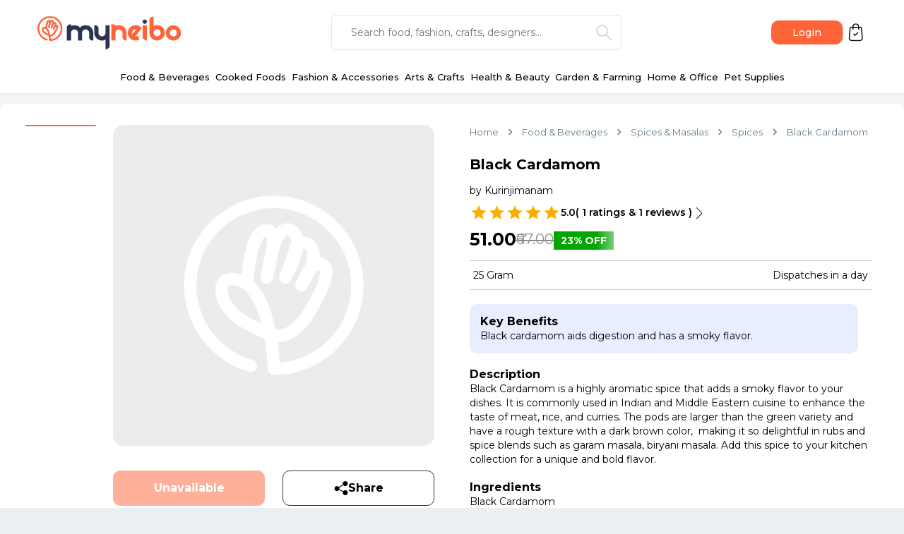

--- FILE ---
content_type: text/html; charset=utf-8
request_url: https://www.myneibo.com/black-cardamom/kurinjimanam/pd/cJ47WoKu6GQLnbzFR
body_size: 3932
content:
<!DOCTYPE html><html lang="en"><head><meta charSet="utf-8"/><link rel="stylesheet" href="/_next/static/css/3db227e8ec70279f.css" data-precedence="next"/><link rel="stylesheet" href="/_next/static/css/2e94d01b494c7d8e.css" data-precedence="next"/><link rel="preload" as="style" href="/_next/static/css/68f8c02475e1ec16.css"/><link rel="preload" as="script" href="https://www.googletagmanager.com/gtag/js?id=G-NPQYL3TMK3"/><link rel="preload" as="script" href="https://widget.cloudinary.com/v2.0/global/all.js"/><title>Buy Black Cardamom online - Explore Homemade Wonders in Your Neighbourhood | MYNEIBO</title><meta name="description" content="Black Cardamom is a highly aromatic spice that adds a smoky flavor to your dishes. It is commonly used in Indian and Middle Eastern cuisine to enhance the taste of meat, rice, and curries. The pods are larger than the green variety and have a rough texture with a dark brown color,  making it so delightful in rubs and spice blends such as garam masala, biryani masala. Add this spice to your kitchen collection for a unique and bold flavor."/><meta name="viewport" content="width=device-width, initial-scale=1"/><meta name="og:price:amount" content="67"/><meta name="product:sale_price:amount" content="51"/><meta name="product:sale_price:currency" content="INR"/><meta name="product:brand" content="Kurinjimanam"/><meta name="product:availability" content="out of stock"/><meta name="product:category" content="Packed Food"/><link rel="canonical" href="https://www.myneibo.com/food-beverages/spices/black-cardamom/pd/cJ47WoKu6GQLnbzFR"/><meta property="og:title" content="black cardamom"/><meta property="og:description" content="Black Cardamom is a highly aromatic spice that adds a smoky flavor to your dishes. It is commonly used in Indian and Middle Eastern cuisine to enhance the taste of meat, rice, and curries. The pods are larger than the green variety and have a rough texture with a dark brown color,  making it so delightful in rubs and spice blends such as garam masala, biryani masala. Add this spice to your kitchen collection for a unique and bold flavor."/><meta property="og:url" content="https://www.myneibo.com/black-cardamom/kurinjimanam/pd/cJ47WoKu6GQLnbzFR"/><meta property="og:image" content="https://web.myneibo.com/cdn/storage/productImages/SvYd9rC3NQTPknbM6/original/SvYd9rC3NQTPknbM6.jpg?size=hdpi"/><link rel="icon" href="/favicon.ico" type="image/x-icon" sizes="any"/><script src="/_next/static/chunks/polyfills-c67a75d1b6f99dc8.js" noModule=""></script></head><body><noscript><iframe src="https://www.googletagmanager.com/ns.html?id=GTM-59DN84M9" height="0" width="0" style="display:none;visibility:hidden"></iframe></noscript><script src="/_next/static/chunks/webpack-3a7c71d7c82214a6.js" async=""></script><script src="/_next/static/chunks/7fd0f9f1-ec3dba79a658c7b4.js" async=""></script><script src="/_next/static/chunks/9179-d174f113fa76507a.js" async=""></script><script src="/_next/static/chunks/main-app-5a6e33ecb35a7513.js" async=""></script></body></html><script>(self.__next_f=self.__next_f||[]).push([0])</script><script>self.__next_f.push([1,"1:HL[\"/_next/static/css/3db227e8ec70279f.css\",{\"as\":\"style\"}]\n2:HL[\"/_next/static/css/2e94d01b494c7d8e.css\",{\"as\":\"style\"}]\n0:\"$L3\"\n"])</script><script>self.__next_f.push([1,"4:HL[\"/_next/static/css/68f8c02475e1ec16.css\",{\"as\":\"style\"}]\n"])</script><script>self.__next_f.push([1,"5:I{\"id\":\"73542\",\"chunks\":[\"2272:static/chunks/webpack-3a7c71d7c82214a6.js\",\"744:static/chunks/7fd0f9f1-ec3dba79a658c7b4.js\",\"9179:static/chunks/9179-d174f113fa76507a.js\"],\"name\":\"\",\"async\":false}\n7:I{\"id\":\"89908\",\"chunks\":[\"2272:static/chunks/webpack-3a7c71d7c82214a6.js\",\"744:static/chunks/7fd0f9f1-ec3dba79a658c7b4.js\",\"9179:static/chunks/9179-d174f113fa76507a.js\"],\"name\":\"\",\"async\":false}\n"])</script><script>self.__next_f.push([1,"8:I{\"id\":\"14039\",\"chunks\":[\"5155:static/chunks/3aeef752-baf79a777bde9961.js\",\"215:static/chunks/1eb00915-4f98eecab1e33912.js\",\"9409:static/chunks/5732a814-bba99681f6d696d5.js\",\"911:static/chunks/512783df-416d700ad23b3e3f.js\",\"6322:static/chunks/574b1dc8-96c967f28f268551.js\",\"6277:static/chunks/d6c2f070-1b0ff56c5f333089.js\",\"5971:static/chunks/5971-0d24b183b69985ee.js\",\"3113:static/chunks/3113-e1bfb901ad66ec5a.js\",\"320:static/chunks/320-88b776a26cfc783f.js\",\"5513:static/chunks/5513-d9a629af94a48baa.js\",\"8094:static/chunks/8094-936b283963eedba3.js\",\"1786:static/chunks/1786-88211fbf85aea2d8.js\",\"882:static/chunks/882-09100e99df6b5559.js\",\"4187:static/chunks/4187-a8b558998aecd54f.js\",\"5569:static/chunks/5569-a083afa33ec014d2.js\",\"7893:static/chunks/7893-1fce88ac9b6e9ebf.js\",\"4953:static/chunks/app/[keyword]/[providerName]/[slug]/sd/[pid]/page-92e1a089b2002213.js\"],\"name\":\"\",\"async\":false}\n"])</script><script>self.__next_f.push([1,"9:I{\"id\":\"71805\",\"chunks\":[\"5155:static/chunks/3aeef752-baf79a777bde9961.js\",\"215:static/chunks/1eb00915-4f98eecab1e33912.js\",\"9409:static/chunks/5732a814-bba99681f6d696d5.js\",\"911:static/chunks/512783df-416d700ad23b3e3f.js\",\"6322:static/chunks/574b1dc8-96c967f28f268551.js\",\"6277:static/chunks/d6c2f070-1b0ff56c5f333089.js\",\"5971:static/chunks/5971-0d24b183b69985ee.js\",\"3113:static/chunks/3113-e1bfb901ad66ec5a.js\",\"320:static/chunks/320-88b776a26cfc783f.js\",\"5513:static/chunks/5513-d9a629af94a48baa.js\",\"8094:static/chunks/8094-936b283963eedba3.js\",\"1786:static/chunks/1786-88211fbf85aea2d8.js\",\"882:static/chunks/882-09100e99df6b5559.js\",\"4187:static/chunks/4187-a8b558998aecd54f.js\",\"5569:static/chunks/5569-a083afa33ec014d2.js\",\"7893:static/chunks/7893-1fce88ac9b6e9ebf.js\",\"4953:static/chunks/app/[keyword]/[providerName]/[slug]/sd/[pid]/page-92e1a089b2002213.js\"],\"name\":\"MainLayout\",\"async\":false}\n"])</script><script>self.__next_f.push([1,"a:I{\"id\":\"70058\",\"chunks\":[\"2272:static/chunks/webpack-3a7c71d7c82214a6.js\",\"744:static/chunks/7fd0f9f1-ec3dba79a658c7b4.js\",\"9179:static/chunks/9179-d174f113fa76507a.js\"],\"name\":\"\",\"async\":false}\nb:I{\"id\":\"73812\",\"chunks\":[\"320:static/chunks/320-88b776a26cfc783f.js\",\"8094:static/chunks/8094-936b283963eedba3.js\",\"3812:static/chunks/3812-eaf0cd8f308c8a5e.js\",\"8555:static/chunks/app/loading-8b64f06c83134538.js\"],\"name\":\"CircularProgress\",\"async\":false}\nc:I{\"id\":\"5457\",\"chunks\":[\"2272:static/chunks/webpack-3a7"])</script><script>self.__next_f.push([1,"c71d7c82214a6.js\",\"744:static/chunks/7fd0f9f1-ec3dba79a658c7b4.js\",\"9179:static/chunks/9179-d174f113fa76507a.js\"],\"name\":\"\",\"async\":false}\n"])</script><script>self.__next_f.push([1,"3:[[[\"$\",\"link\",\"0\",{\"rel\":\"stylesheet\",\"href\":\"/_next/static/css/3db227e8ec70279f.css\",\"precedence\":\"next\"}],[\"$\",\"link\",\"1\",{\"rel\":\"stylesheet\",\"href\":\"/_next/static/css/2e94d01b494c7d8e.css\",\"precedence\":\"next\"}]],[\"$\",\"$L5\",null,{\"assetPrefix\":\"\",\"initialCanonicalUrl\":\"/black-cardamom/kurinjimanam/pd/cJ47WoKu6GQLnbzFR\",\"initialTree\":[\"\",{\"children\":[[\"keyword\",\"black-cardamom\",\"d\"],{\"children\":[[\"providerName\",\"kurinjimanam\",\"d\"],{\"children\":[\"pd\",{\"children\":[[\"pid\",\"cJ47WoKu6GQLnbzFR\",\"d\"],{\"children\":[\"__PAGE__\",{}]}]}]}]}]},\"$undefined\",\"$undefined\",true],\"initialHead\":[\"$L6\",null],\"globalErrorComponent\":\"$7\",\"notFound\":[\"$\",\"html\",null,{\"lang\":\"en\",\"children\":[[\"$\",\"head\",null,{\"children\":[[[\"$\",\"$L8\",null,{\"async\":true,\"src\":\"https://www.googletagmanager.com/gtag/js?id=G-NPQYL3TMK3\"}],[\"$\",\"$L8\",null,{\"id\":\"gtag\",\"dangerouslySetInnerHTML\":{\"__html\":\"window.dataLayer = window.dataLayer || []; function gtag(){dataLayer.push(arguments);} gtag('js', new Date()); gtag('config', 'G-NPQYL3TMK3');\"}}]],[\"$\",\"$L8\",null,{\"id\":\"gtagManager\",\"dangerouslySetInnerHTML\":{\"__html\":\"(function(w,d,s,l,i){w[l]=w[l]||[];w[l].push({'gtm.start':\\n                 new Date().getTime(),event:'gtm.js'});var f=d.getElementsByTagName(s)[0],\\n                 j=d.createElement(s),dl=l!='dataLayer'?'\u0026l='+l:'';j.async=true;j.src=\\n                 'https://www.googletagmanager.com/gtm.js?id='+i+dl;f.parentNode.insertBefore(j,f);\\n                 })(window,document,'script','dataLayer','GTM-59DN84M9');\"}}],[\"$\",\"$L8\",null,{\"id\":\"facebookPixel\",\"dangerouslySetInnerHTML\":{\"__html\":\"\\n    // Initialize Facebook Pixel\\n    !(function (f, b, e, v, n, t, s) {\\n        if (f.fbq) return;\\n        n = f.fbq = function () {\\n            n.callMethod\\n                ? n.callMethod.apply(n, arguments)\\n                : n.queue.push(arguments);\\n        };\\n        if (!f._fbq) f._fbq = n;\\n        n.push = n;\\n        n.loaded = !0;\\n        n.version = \\\"2.0\\\";\\n        n.queue = [];\\n        t = b.createElement(e);\\n        t.async = !0;\\n        t.src = v;\\n        s = b.getElementsByTagName(e)[0];\\n        s.parentNode.insertBefore(t, s);\\n    })(\\n        window,\\n        document,\\n        \\\"script\\\",\\n        \\\"https://connect.facebook.net/en_US/fbevents.js\\\",\\n    );\\n\\n    // Track pageview event\\n    fbq(\\\"init\\\", \\\"610286817566378\\\");\\n    fbq(\\\"track\\\", \\\"PageView\\\");\\n    fbq(\\\"track\\\", \\\"ViewContent\\\");\"}}]]}],[\"$\",\"body\",null,{\"children\":[[\"$\",\"noscript\",null,{\"children\":[\"$\",\"iframe\",null,{\"src\":\"https://www.googletagmanager.com/ns.html?id=GTM-59DN84M9\",\"height\":\"0\",\"width\":\"0\",\"style\":{\"display\":\"none\",\"visibility\":\"hidden\"}}]}],[\"$\",\"$L8\",null,{\"src\":\"https://widget.cloudinary.com/v2.0/global/all.js\"}],[\"$\",\"$L9\",null,{\"children\":[\"$undefined\",[[\"$\",\"title\",null,{\"children\":\"404: This page could not be found.\"}],[\"$\",\"div\",null,{\"style\":{\"fontFamily\":\"system-ui,\\\"Segoe UI\\\",Roboto,Helvetica,Arial,sans-serif,\\\"Apple Color Emoji\\\",\\\"Segoe UI Emoji\\\"\",\"height\":\"100vh\",\"textAlign\":\"center\",\"display\":\"flex\",\"flexDirection\":\"column\",\"alignItems\":\"center\",\"justifyContent\":\"center\"},\"children\":[\"$\",\"div\",null,{\"children\":[[\"$\",\"style\",null,{\"dangerouslySetInnerHTML\":{\"__html\":\"body{color:#000;background:#fff;margin:0}.next-error-h1{border-right:1px solid rgba(0,0,0,.3)}@media (prefers-color-scheme:dark){body{color:#fff;background:#000}.next-error-h1{border-right:1px solid rgba(255,255,255,.3)}}\"}}],[\"$\",\"h1\",null,{\"className\":\"next-error-h1\",\"style\":{\"display\":\"inline-block\",\"margin\":\"0 20px 0 0\",\"padding\":\"0 23px 0 0\",\"fontSize\":24,\"fontWeight\":500,\"verticalAlign\":\"top\",\"lineHeight\":\"49px\"},\"children\":\"404\"}],[\"$\",\"div\",null,{\"style\":{\"display\":\"inline-block\"},\"children\":[\"$\",\"h2\",null,{\"style\":{\"fontSize\":14,\"fontWeight\":400,\"lineHeight\":\"49px\",\"margin\":0},\"children\":\"This page could not be found.\"}]}]]}]}]]]}]]}]]}],\"asNotFound\":false,\"children\":[[\"$\",\"html\",null,{\"lang\":\"en\",\"children\":[[\"$\",\"head\",null,{\"children\":[[[\"$\",\"$L8\",null,{\"async\":true,\"src\":\"https://www.googletagmanager.com/gtag/js?id=G-NPQYL3TMK3\"}],[\"$\",\"$L8\",null,{\"id\":\"gtag\",\"dangerouslySetInnerHTML\":{\"__html\":\"window.dataLayer = window.dataLayer || []; function gtag(){dataLayer.push(arguments);} gtag('js', new Date()); gtag('config', 'G-NPQYL3TMK3');\"}}]],[\"$\",\"$L8\",null,{\"id\":\"gtagManager\",\"dangerouslySetInnerHTML\":{\"__html\":\"(function(w,d,s,l,i){w[l]=w[l]||[];w[l].push({'gtm.start':\\n                 new Date().getTime(),event:'gtm.js'});var f=d.getElementsByTagName(s)[0],\\n                 j=d.createElement(s),dl=l!='dataLayer'?'\u0026l='+l:'';j.async=true;j.src=\\n                 'https://www.googletagmanager.com/gtm.js?id='+i+dl;f.parentNode.insertBefore(j,f);\\n                 })(window,document,'script','dataLayer','GTM-59DN84M9');\"}}],[\"$\",\"$L8\",null,{\"id\":\"facebookPixel\",\"dangerouslySetInnerHTML\":{\"__html\":\"\\n    // Initialize Facebook Pixel\\n    !(function (f, b, e, v, n, t, s) {\\n        if (f.fbq) return;\\n        n = f.fbq = function () {\\n            n.callMethod\\n                ? n.callMethod.apply(n, arguments)\\n                : n.queue.push(arguments);\\n        };\\n        if (!f._fbq) f._fbq = n;\\n        n.push = n;\\n        n.loaded = !0;\\n        n.version = \\\"2.0\\\";\\n        n.queue = [];\\n        t = b.createElement(e);\\n        t.async = !0;\\n        t.src = v;\\n        s = b.getElementsByTagName(e)[0];\\n        s.parentNode.insertBefore(t, s);\\n    })(\\n        window,\\n        document,\\n        \\\"script\\\",\\n        \\\"https://connect.facebook.net/en_US/fbevents.js\\\",\\n    );\\n\\n    // Track pageview event\\n    fbq(\\\"init\\\", \\\"610286817566378\\\");\\n    fbq(\\\"track\\\", \\\"PageView\\\");\\n    fbq(\\\"track\\\", \\\"ViewContent\\\");\"}}]]}],[\"$\",\"body\",null,{\"children\":[[\"$\",\"noscript\",null,{\"children\":[\"$\",\"iframe\",null,{\"src\":\"https://www.googletagmanager.com/ns.html?id=GTM-59DN84M9\",\"height\":\"0\",\"width\":\"0\",\"style\":{\"display\":\"none\",\"visibility\":\"hidden\"}}]}],[\"$\",\"$L8\",null,{\"src\":\"https://widget.cloudinary.com/v2.0/global/all.js\"}],[\"$\",\"$L9\",null,{\"children\":[\"$\",\"$La\",null,{\"parallelRouterKey\":\"children\",\"segmentPath\":[\"children\"],\"error\":\"$undefined\",\"errorStyles\":\"$undefined\",\"loading\":[\"$\",\"div\",null,{\"style\":{\"display\":\"flex\",\"flex\":1,\"flexDirection\":\"column\",\"alignItems\":\"center\",\"justifyContent\":\"center\",\"padding\":\"50px 0px\"},\"children\":[\"$\",\"$Lb\",null,{}]}],\"loadingStyles\":[],\"hasLoading\":true,\"template\":[\"$\",\"$Lc\",null,{}],\"templateStyles\":\"$undefined\",\"notFound\":\"$undefined\",\"notFoundStyles\":\"$undefined\",\"asNotFound\":false,\"childProp\":{\"current\":[\"$\",\"$La\",null,{\"parallelRouterKey\":\"children\",\"segmentPath\":[\"children\",[\"keyword\",\"black-cardamom\",\"d\"],\"children\"],\"error\":\"$undefined\",\"errorStyles\":\"$undefined\",\"loading\":\"$undefined\",\"loadingStyles\":\"$undefined\",\"hasLoading\":false,\"template\":[\"$\",\"$Lc\",null,{}],\"templateStyles\":\"$undefined\",\"notFound\":\"$undefined\",\"notFoundStyles\":\"$undefined\",\"asNotFound\":false,\"childProp\":{\"current\":[\"$\",\"$La\",null,{\"parallelRouterKey\":\"children\",\"segmentPath\":[\"children\",[\"keyword\",\"black-cardamom\",\"d\"],\"children\",[\"providerName\",\"kurinjimanam\",\"d\"],\"children\"],\"error\":\"$undefined\",\"errorStyles\":\"$undefined\",\"loading\":\"$undefined\",\"loadingStyles\":\"$undefined\",\"hasLoading\":false,\"template\":[\"$\",\"$Lc\",null,{}],\"templateStyles\":\"$undefined\",\"notFound\":\"$undefined\",\"notFoundStyles\":\"$undefined\",\"asNotFound\":false,\"childProp\":{\"current\":[\"$\",\"$La\",null,{\"parallelRouterKey\":\"children\",\"segmentPath\":[\"children\",[\"keyword\",\"black-cardamom\",\"d\"],\"children\",[\"providerName\",\"kurinjimanam\",\"d\"],\"children\",\"pd\",\"children\"],\"error\":\"$undefined\",\"errorStyles\":\"$undefined\",\"loading\":\"$undefined\",\"loadingStyles\":\"$undefined\",\"hasLoading\":false,\"template\":[\"$\",\"$Lc\",null,{}],\"templateStyles\":\"$undefined\",\"notFound\":\"$undefined\",\"notFoundStyles\":\"$undefined\",\"asNotFound\":false,\"childProp\":{\"current\":[\"$\",\"$La\",null,{\"parallelRouterKey\":\"children\",\"segmentPath\":[\"children\",[\"keyword\",\"black-cardamom\",\"d\"],\"children\",[\"providerName\",\"kurinjimanam\",\"d\"],\"children\",\"pd\",\"children\",[\"pid\",\"cJ47WoKu6GQLnbzFR\",\"d\"],\"children\"],\"error\":\"$undefined\",\"errorStyles\":\"$undefined\",\"loading\":\"$undefined\",\"loadingStyles\":\"$undefined\",\"hasLoading\":false,\"template\":[\"$\",\"$Lc\",null,{}],\"templateStyles\":\"$undefined\",\"notFound\":\"$undefined\",\"notFoundStyles\":\"$undefined\",\"asNotFound\":false,\"childProp\":{\"current\":[\"$Ld\",null],\"segment\":\"__PAGE__\"},\"styles\":[[\"$\",\"link\",\"0\",{\"rel\":\"stylesheet\",\"href\":\"/_next/static/css/68f8c02475e1ec16.css\",\"precedence\":\"next\"}]]}],\"segment\":[\"pid\",\"cJ47WoKu6GQLnbzFR\",\"d\"]},\"styles\":[]}],\"segment\":\"pd\"},\"styles\":[]}],\"segment\":[\"providerName\",\"kurinjimanam\",\"d\"]},\"styles\":[]}],\"segment\":[\"keyword\",\"black-cardamom\",\"d\"]},\"styles\":[]}]}]]}]]}],null]}]]\n"])</script><script>self.__next_f.push([1,"d:[\"$\",\"div\",null,{\"className\":\"_pid__main__ggQlR\",\"children\":\"$Le\"}]\n"])</script><script>self.__next_f.push([1,"f:I{\"id\":\"98001\",\"chunks\":[\"5155:static/chunks/3aeef752-baf79a777bde9961.js\",\"215:static/chunks/1eb00915-4f98eecab1e33912.js\",\"9409:static/chunks/5732a814-bba99681f6d696d5.js\",\"911:static/chunks/512783df-416d700ad23b3e3f.js\",\"6322:static/chunks/574b1dc8-96c967f28f268551.js\",\"6277:static/chunks/d6c2f070-1b0ff56c5f333089.js\",\"5971:static/chunks/5971-0d24b183b69985ee.js\",\"3113:static/chunks/3113-e1bfb901ad66ec5a.js\",\"320:static/chunks/320-88b776a26cfc783f.js\",\"5513:static/chunks/5513-d9a629af94a48baa.js\",\"8094:static/chunks/8094-936b283963eedba3.js\",\"1786:static/chunks/1786-88211fbf85aea2d8.js\",\"882:static/chunks/882-09100e99df6b5559.js\",\"4187:static/chunks/4187-a8b558998aecd54f.js\",\"5569:static/chunks/5569-a083afa33ec014d2.js\",\"7893:static/chunks/7893-1fce88ac9b6e9ebf.js\",\"4953:static/chunks/app/[keyword]/[providerName]/[slug]/sd/[pid]/page-92e1a089b2002213.js\"],\"name\":\"\",\"async\":false}\n"])</script><script>self.__next_f.push([1,"e:[\"$\",\"div\",null,{\"className\":\"productDetailsPage_main__ciAVK\",\"children\":[[\"$\",\"script\",null,{\"id\":\"meta-pixel\",\"type\":\"application/ld+json\",\"dangerouslySetInnerHTML\":{\"__html\":\"{\\\"@context\\\": \\\"https://schema.org/\\\",\\n                              \\\"@type\\\": \\\"Product\\\",\\n                              \\\"name\\\": \\\"black cardamom\\\",\\n                              \\\"description\\\": \\\"Black Cardamom is a highly aromatic spice that adds a smoky flavor to your dishes. It is commonly used in Indian and Middle Eastern cuisine to enhance the taste of meat, rice, and curries. The pods are larger than the green variety and have a rough texture with a dark brown color,  making it so delightful in rubs and spice blends such as garam masala, biryani masala. Add this spice to your kitchen collection for a unique and bold flavor.\\\",\\n                              \\\"aggregateRating\\\": {\\n                                      \\\"@type\\\": \\\"AggregateRating\\\",\\n                                      \\\"ratingValue\\\": 5.0,\\n                                      \\\"reviewCount\\\": 1\\n                                  },\\n                              \\\"offers\\\": {\\n                                      \\\"@type\\\": \\\"Offer\\\",\\n                                      \\\"price\\\": 51,\\n                                      \\\"priceCurrency\\\": \\\"INR\\\",\\n                                        \\\"availability\\\": \\\"https://schema.org/OutOfStock\\\"\\n                                    },\\n                              \\\"image\\\": [\\\"https://web.myneibo.com/cdn/storage/productImages/SvYd9rC3NQTPknbM6/original/SvYd9rC3NQTPknbM6.jpg?size=hdpi\\\"],\\n                                \\\"brand\\\": {\\n                                        \\\"@type\\\": \\\"Brand\\\",\\n                                        \\\"name\\\": \\\"Kurinjimanam\\\"\\n                                      },\\n                                \\\"productID\\\": \\\"PXLFtNbIYuN\\\"\\n                          }\"}}],[\"$\",\"$Lf\",null,{\"pid\":\"cJ47WoKu6GQLnbzFR\",\"h1\":null}]]}]\n"])</script><script>self.__next_f.push([1,"6:[[[\"$\",\"meta\",null,{\"charSet\":\"utf-8\"}],[\"$\",\"title\",null,{\"children\":\"Buy Black Cardamom online - Explore Homemade Wonders in Your Neighbourhood | MYNEIBO\"}],[\"$\",\"meta\",null,{\"name\":\"description\",\"content\":\"Black Cardamom is a highly aromatic spice that adds a smoky flavor to your dishes. It is commonly used in Indian and Middle Eastern cuisine to enhance the taste of meat, rice, and curries. The pods are larger than the green variety and have a rough texture with a dark brown color,  making it so delightful in rubs and spice blends such as garam masala, biryani masala. Add this spice to your kitchen collection for a unique and bold flavor.\"}],null,null,null,null,null,null,null,null,[\"$\",\"meta\",null,{\"name\":\"viewport\",\"content\":\"width=device-width, initial-scale=1\"}],null,null,null,null,null,null,null,null,null,null,[[\"$\",\"meta\",null,{\"name\":\"og:price:amount\",\"content\":\"67\"}],[\"$\",\"meta\",null,{\"name\":\"product:sale_price:amount\",\"content\":\"51\"}],[\"$\",\"meta\",null,{\"name\":\"product:sale_price:currency\",\"content\":\"INR\"}],[\"$\",\"meta\",null,{\"name\":\"product:brand\",\"content\":\"Kurinjimanam\"}],[\"$\",\"meta\",null,{\"name\":\"product:availability\",\"content\":\"out of stock\"}],[\"$\",\"meta\",null,{\"name\":\"product:category\",\"content\":\"Packed Food\"}]]],[[\"$\",\"link\",null,{\"rel\":\"canonical\",\"href\":\"https://www.myneibo.com/food-beverages/spices/black-cardamom/pd/cJ47WoKu6GQLnbzFR\"}],null,null,null],null,null,[null,null,null,null,null],null,[null,[\"$\",\"meta\",null,{\"property\":\"og:title\",\"content\":\"black cardamom\"}],[\"$\",\"meta\",null,{\"property\":\"og:description\",\"content\":\"Black Cardamom is a highly aromatic spice that adds a smoky flavor to your dishes. It is commonly used in Indian and Middle Eastern cuisine to enhance the taste of meat, rice, and curries. The pods are larger than the green variety and have a rough texture with a dark brown color,  making it so delightful in rubs and spice blends such as garam masala, biryani masala. Add this spice to your kitchen collection for a unique and bold flavor.\"}],[\"$\",\"meta\",null,{\"property\":\"og:url\",\"content\":\"https://www.myneibo.com/black-cardamom/kurinjimanam/pd/cJ47WoKu6GQLnbzFR\"}],null,null,null,null,[[[\"$\",\"meta\",null,{\"property\":\"og:image\",\"content\":\"https://web.myneibo.com/cdn/storage/productImages/SvYd9rC3NQTPknbM6/original/SvYd9rC3NQTPknbM6.jpg?size=hdpi\"}]]],null,null,null,null,null,null,\"$undefined\"],null,null,[null,[[\"$\",\"link\",null,{\"rel\":\"icon\",\"href\":\"/favicon.ico\",\"type\":\"image/x-icon\",\"sizes\":\"any\"}]],[],null]]\n"])</script>

--- FILE ---
content_type: text/css; charset=UTF-8
request_url: https://www.myneibo.com/_next/static/css/68f8c02475e1ec16.css
body_size: 623
content:
.productListingPage_main__iEOEj{background-color:#f4f4f4}.productListingPage_main__iEOEj,.productListingPage_main_content__DWdop{width:100%;display:flex;flex-direction:column;align-items:center}.productListingPage_product_list_container__o2z4s{width:100%;max-width:1300px;display:flex;flex-wrap:nowrap;padding:15px 0;gap:15px}.productListingPage_product_list_filters_div__AZJHL{width:100%;max-width:200px;display:flex;flex-direction:column;gap:10px;background-color:#fff;border-radius:10px;padding:15px;align-self:flex-start}.productListingPage_filter_ul__ev_pM{margin-top:10px;padding:0;list-style:none}.productListingPage_filter_li__CH1To{padding:1px 10px;display:flex;align-items:center}.productListingPage_product_list_main_div__6NRAs{width:100%;display:flex;flex-direction:column;background-color:#fff;border-radius:10px;padding:15px}.productListingPage_product_list_div__8NE1y{margin-top:10px;width:100%;display:flex;flex-wrap:wrap;gap:15px}.productListingPage_product_list_title_div__CIHZD{width:100%;display:flex;flex-direction:column}.productListingPage_product_list_category__DP6qJ{font-weight:500;font-size:14px;line-height:17px;color:#00000060}.productListingPage_product_list_title__xOeFw{font-weight:700;font-size:16px;line-height:18px;color:#000}.productListingPage_product_list_filter_label__T_j1h{font-weight:700;font-size:15px;line-height:20px;color:#000}.productListingPage_load_more_div__UMsfE{margin-top:25px;width:100%;display:flex;align-items:center;justify-content:center}.productListingPage_load_more_link__nJhct{background-color:#d9d9d9;align-self:center;font-size:14px;font-weight:500;color:#000;text-align:center;-webkit-user-select:none;-moz-user-select:none;user-select:none;padding:7px 20px;border-radius:100px}.productListingPage_load_more_link__nJhct:hover{cursor:pointer;background-color:#ff633830;color:#ff6338}.productListingPage_no_product_list_main_div__de01Q{width:100%;display:flex;flex-direction:column;align-items:center;background-color:#fff;border-radius:10px;padding:15px}.productListingPage_no_data_div__YwaOZ{width:100%;max-width:500px;display:flex;flex-direction:column;align-items:center}.productListingPage_no_data_info_div__21yB9{width:100%;max-width:450px;display:flex;flex-direction:column;align-items:center}.productListingPage_no_data_title__W1ANa{font-family:Montserrat;font-size:16px;font-weight:700;text-align:center}.productListingPage_no_data_subtitle__NAdlo{margin-top:5px;font-family:Montserrat;font-size:14px;font-weight:400;text-align:center}@media screen and (max-width:1320px){.productListingPage_product_list_container__o2z4s{max-width:95%}}@media screen and (max-width:1024px){.productListingPage_product_list_container__o2z4s{max-width:90%}}@media screen and (max-width:768px){.productListingPage_product_list_container__o2z4s{max-width:90%;padding:15px 0 30px}.productListingPage_product_list_filters_div__AZJHL{display:none}.productListingPage_product_list_div__8NE1y{flex-direction:column}.productListingPage_load_more_div__UMsfE{margin-top:35px}.productListingPage_load_more_link__nJhct{font-size:16px;font-weight:600}}.productDetailsPage_main__ciAVK{width:100%;display:flex;flex-direction:column;align-items:center;background-color:#f4f4f4}.productDetailsPage_main_content__af8uM{margin-top:15px;width:100%;display:flex;flex-direction:column;align-items:center}.productDetailsPage_footer_container__sMVQW{margin-top:15px;width:100%}.productDetailsPage_no_data_main_div__pjLtB{margin-top:15px;margin-bottom:15px;background-color:#fff;max-width:1300px;border-radius:10px;padding:0 25px 25px;width:100%;display:flex;flex-direction:column;align-items:center}.productDetailsPage_no_data_div__hk_l5{max-width:500px}.productDetailsPage_no_data_div__hk_l5,.productDetailsPage_no_data_info_div__qAhaC{width:100%;display:flex;flex-direction:column;align-items:center}.productDetailsPage_no_data_title__SproL{font-family:Montserrat;font-size:16px;font-weight:700;text-align:center}.productDetailsPage_no_data_subtitle__oN6me{margin-top:5px;font-family:Montserrat;font-size:14px;font-weight:400;text-align:center}._pid__main__ggQlR{width:100%;display:flex;flex-direction:column;align-items:center;min-height:100vh;background-color:#f4f4f4}

--- FILE ---
content_type: text/css; charset=UTF-8
request_url: https://www.myneibo.com/_next/static/css/2e94d01b494c7d8e.css
body_size: 9550
content:
.imageUpload_label__cHFyj{font-family:Montserrat;font-size:20px;font-weight:400;line-height:30px;letter-spacing:0;text-align:left;color:#797979}.forms_login_label__Ciq6Z{font-size:25px;font-weight:600;line-height:30px;letter-spacing:0;text-align:left}.forms_login_info__7Z8a0{margin-top:30px;font-size:16px;font-weight:400;line-height:20px;letter-spacing:0;text-align:left}.forms_login_input__crjpL{margin-top:30px;font-family:Montserrat}.forms_login_tnc__3r5O4{margin-top:30px;font-size:16px;font-weight:400;line-height:20px;letter-spacing:0;text-align:left}.forms_link_text__qsCVZ{text-decoration:underline}.forms_link_text__qsCVZ:hover{cursor:pointer;color:#ff6338}.forms_link_text_blue__n6UG3{font-family:Montserrat;font-size:16px;font-weight:500;line-height:20px;letter-spacing:0;color:#496ef3;cursor:pointer}.forms_login_button___NAPD{margin-top:30px}.forms_login_button_text__EsAj8{color:#fff;font-family:Montserrat;font-size:18px;font-weight:700;line-height:40px;letter-spacing:0;text-align:left;text-transform:none}.forms_label_text__bQHUC{font-family:Montserrat;font-size:16px;font-weight:700}.forms_submit_button__Q4cmh{width:100%;display:flex;justify-content:flex-end;margin-top:10px}.forms_search_input__9MqIY{border:none;outline:none;background-color:#fafafa;width:100%;height:85%;font-family:Montserrat;font-size:14px}.forms_location_selection_main_div__nor_h{width:100%;display:flex;flex-direction:column}.forms_location_selection_label__6o4kz{font-family:Montserrat;font-weight:700;font-size:18px;line-height:30px;color:#000}.forms_location_search_box__NtlyD{margin-top:15px;border:1px solid #e6e6e6;border-radius:10px;background-color:#fafafa;max-width:100%;height:42px;padding-left:15px;padding-right:12px;display:flex;align-items:center}.forms_current_location_icon__xkd15{margin-right:10px}.forms_location_list_div__7n_Z4{margin-top:20px;width:100%;display:flex;flex-direction:column;gap:20px}.forms_location_suggestion_item_div__nt4cn{width:100%;display:flex;flex-direction:column;gap:15px}.forms_location_suggestion_item_div__nt4cn:hover{cursor:pointer;color:#ff6338}.forms_location_and_icon_div__dSC0s{width:100%;max-width:275px;height:100%;display:flex;align-items:center;justify-content:space-between;gap:10px}.forms_location_and_icon_div__dSC0s:hover{cursor:pointer;color:#ff6338}.forms_location_item_div__BX_zD{height:100%;display:flex;align-items:center}.forms_location_item_icon_div__bT43B{display:flex;align-items:center;justify-content:center;padding:5px 15px 5px 10px}.forms_location_item_details_div__UlN1u{height:100%;display:flex;flex-direction:column}.forms_location_title__rrKSO{font-family:Montserrat;font-size:14px;font-weight:600}.forms_location_subtitle__74Aby{font-family:Montserrat;font-size:13px;font-weight:400}.forms_current_location_item_div__yyis_{margin-top:20px;display:flex;align-items:center;border:1px solid #00000010;border-radius:10px;padding:5px 0}.forms_current_location_item_div__yyis_:hover{cursor:pointer;border:1px solid #ff633850}.forms_current_location_title__Gp_xy{color:#496ef3;font-family:Montserrat;font-size:14px;font-weight:600}.forms_saved_address_div__Rf4mm{margin-top:20px;display:flex;flex-direction:column;gap:10px}.forms_saved_address_list_div__1m5J6{width:100%;display:flex;flex-direction:column;gap:15px}.forms_saved_address_item_div__cFWHq{width:100%;border:1px solid #00000010;border-radius:10px;padding:10px 15px}.headerCategories_header_categories_container__WNCj2{background-color:#fff;width:100%;padding:0 20px;display:flex;flex-direction:column;align-items:center;position:relative}.headerCategories_header_categories__JPUfk{height:100%;width:100%;max-width:-moz-fit-content;max-width:fit-content;display:flex;align-items:center;justify-content:center;gap:10px;position:relative}.headerCategories_header_categories__JPUfk li{list-style-type:none}.headerCategories_category_link__OSnkN{min-height:40px;cursor:pointer;font-size:13px;font-weight:500;text-align:center;-webkit-user-select:none;-moz-user-select:none;user-select:none;line-height:15px;color:#000;background-color:#fff;display:flex;align-items:center;padding:1px 4px;font-family:Montserrat,sans-serif;border:5px transparent;border-style:none none solid}.headerCategories_category_link__OSnkN:hover{font-weight:500;color:#ff6338;border:5px #ff6338;border-style:none none solid}.headerCategories_categories_menu__DQkvx{position:absolute;top:40px;background-color:#fff;width:100%;max-height:500px;max-width:1300px;padding:20px 40px;border-radius:0 0 30px 30px;box-shadow:5px 5px 10px rgba(0,0,0,.1),-5px 5px 10px rgba(0,0,0,.1);display:flex;flex-direction:column;flex:1 1;flex-wrap:wrap;gap:10px;z-index:1;visibility:hidden;opacity:0;transition:visibility 0s,opacity .25s ease,transform .25s ease}.headerCategories_categories_menu_item_group__A0eQt{margin-top:5px;display:flex;flex-direction:column;flex-wrap:wrap}.headerCategories_categories_menu_item__OCogn{font-family:Montserrat;font-size:14px;font-weight:500;line-height:20px;letter-spacing:0}.headerCategories_categories_menu_sub_item__4G_E1{padding-left:20px;font-family:Montserrat;font-size:14px;font-weight:400;line-height:20px;letter-spacing:0}.headerCategories_categories_menu__DQkvx:hover,.headerCategories_header_categories__JPUfk:hover+.headerCategories_categories_menu__DQkvx{visibility:visible;opacity:1;transform:translateY(0)}.headerCategories_caret_down__V7EEy{position:relative;color:var(--violet10);top:1px;transition:transform .25s ease}.headerCategories_popover__kNYu9{position:fixed;background-color:#fafafa}.headerCategories_category_div__62bOV{height:100%;position:relative}.headerCategories_subcategory__iG4mw{position:absolute;background-color:#fff;min-width:250px;max-height:60vh;padding:10px;border-radius:10px;margin-top:10px;box-shadow:0 0 10px #00000020;overflow-y:auto;width:100%;z-index:1000}.headerCategories_subcategory_list__ngG9L{font-size:12px;padding-left:0;display:flex;flex:30% 1;flex-direction:column;flex-wrap:wrap;-webkit-user-select:none;-moz-user-select:none;user-select:none}.headerCategories_subcategory_list__ngG9L ul{padding-left:10px}.headerCategories_item_name__SFMsI:hover{cursor:pointer;color:#ff6338}.headerCategories_loading_div__uHKH2{display:flex;align-items:center;justify-content:center;padding:10px}@media screen and (max-width:1320px){.headerCategories_header_categories__JPUfk{max-width:95%}}@media screen and (max-width:1024px){.headerCategories_header_categories__JPUfk{max-width:90%}.headerCategories_subcategory__iG4mw{min-width:200px}}@media screen and (max-width:767px){.headerCategories_categories_menu__DQkvx,.headerCategories_header_categories__JPUfk{display:none}}.headerDownloadBanner_header_download_banner__saKCG{background:linear-gradient(269.8deg,#ff6338 2.15%,#ff835c 99.92%);width:100%;display:none;flex-direction:column;align-items:center}.headerDownloadBanner_header_download_banner_content__KsAmh{width:100%;max-width:1300px;display:flex;align-items:center;justify-content:space-between;gap:15px;padding:15px 5px}.headerDownloadBanner_banner_icon_and_content_div__UqJdn{display:flex;align-items:center;gap:10px}.headerDownloadBanner_banner_content_text__QQ_LD{font-weight:700;font-size:13px;line-height:16px;color:snow}.headerDownloadBanner_banner_button_div___00yr,.headerDownloadBanner_banner_icon_div__LAzEn,.headerDownloadBanner_button_contained__vmaMV{display:flex;align-items:center;justify-content:center}.headerDownloadBanner_button_contained__vmaMV{background:linear-gradient(268.2deg,#ffd058 4.6%,#fedf72 89.02%);width:100%;height:40px;border-radius:10px;gap:20px}.headerDownloadBanner_button_contained__vmaMV:hover{cursor:pointer}.headerDownloadBanner_banner_button_text__OAFPW{font-weight:700;font-size:13px;line-height:16px;color:#000;text-align:center;-webkit-user-select:none;-moz-user-select:none;user-select:none;white-space:noWrap;padding:5px 10px}@media screen and (max-width:1320px){.headerDownloadBanner_header_download_banner__saKCG{display:none}.headerDownloadBanner_header_download_banner_content__KsAmh{max-width:95%}}@media screen and (max-width:1024px){.headerDownloadBanner_header_download_banner__saKCG{display:none}.headerDownloadBanner_header_download_banner_content__KsAmh{max-width:90%}}@media screen and (max-width:767px){.headerDownloadBanner_header_download_banner__saKCG,.headerDownloadBanner_header_download_banner_content__KsAmh{display:flex}}.main_main__myKhe,.main_main_without_bottom_bar__3q3pI{padding-bottom:0}@media screen and (max-width:767px){.main_main__myKhe{padding-bottom:54px}}.footer_footer__joW0F{width:100%;display:flex;flex-direction:column;align-items:center}.footer_footer_links__1ehol{background-color:#fff;width:100%}.footer_footer_content__VR6Lg{width:100%;display:flex;flex-direction:column;align-items:center;background-color:#243746;color:#fff;padding:15px 0 10px}.footer_footer_content_main_div__R_UnD{width:100%;display:flex;flex-direction:column;padding:10px 20px;gap:20px}.footer_brand_logo__vxyhd{height:50px}.footer_footer_content_div__YlkLx{display:grid;grid-template-columns:25% 25% 24% 24%;grid-gap:10px;gap:10px}.footer_footer_links_div__lakwG{display:grid;grid-template-columns:auto auto}.footer_footer_links_company_div___6fJN,.footer_footer_links_legal_div__TUjyW{display:flex;flex-direction:column;gap:5px}.footer_footer_download_app_div__NH93j{display:flex;flex-direction:column}.footer_footer_links_label__LcWNS,.footer_footer_payment_methods_label__Be7i1,.footer_footer_support_label__zO5dD{font-weight:600;font-size:15px;line-height:22px;color:#ffffff50;margin-bottom:10px}.footer_footer_link__AMKua{font-weight:400;font-size:13px;line-height:22px;color:#fff;text-decoration:none;-webkit-user-select:none;-moz-user-select:none;user-select:none}.footer_footer_link__AMKua:hover{cursor:pointer;color:#ff6338}.footer_footer_download_app_label__didFb{font-weight:700;font-size:15px;line-height:22px;color:#fff}.footer_footer_download_app_icons_div__kzDkO{margin-top:15px;display:flex;flex-wrap:wrap;align-items:center;gap:15px}.footer_footer_download_app_icon__x1jOD{height:40px;cursor:pointer}.footer_footer_payment_methods_icons_div__8nc7o{margin-top:15px;display:flex;flex-wrap:wrap;padding-right:15px;gap:10px}.footer_footer_payment_method_icon__jg33T{background-color:#fff;height:15px;border:1px solid #ffffff50;border-radius:5px;padding:3px}.footer_footer_divider__0VsDl{margin-top:15px;background-color:#fff;width:100%;height:1px}.footer_footer_social_and_copyright_div__xMy7f{display:flex;align-items:center;justify-content:space-between;gap:20px}.footer_footer_social_div__qxHYy{display:flex;align-items:center;gap:15px}.footer_footer_copyright_text__PWpai,.footer_footer_social_label__91e_5{font-weight:400;font-size:13px;line-height:22px;color:#fff;text-align:center}.footer_footer_social_icon__5Se1P{cursor:pointer;-webkit-user-select:none;-moz-user-select:none;user-select:none}.footer_footer_social_icon_image__rOimP{height:16px}.footer_footer_copyright_div__eohCm{display:flex;align-items:center;justify-content:center}.footer_footer_reg_address_div__UPfEI,.footer_footer_support_and_payment_methods_div__fgkd7{display:flex;flex-direction:column;gap:10px}.footer_footer_support_details_div__KPKpe{display:flex;align-items:center;gap:10px}.footer_footer_customer_care_icon__u7jD_{height:26px}.footer_footer_customer_care_number__Cbi8u{font-size:18px;font-weight:700;line-height:30px;letter-spacing:0;color:#fff}.footer_footer_reg_address_details_div__wWl6_{margin-top:5px;display:flex;flex-direction:column;font-weight:400;font-size:13px;line-height:20px;color:#fff}@media screen and (max-width:1320px){.footer_footer_content_main_div__R_UnD{max-width:95%}}@media screen and (max-width:1024px){.footer_footer_content_main_div__R_UnD{max-width:100%;width:90%}.footer_footer_content_div__YlkLx{grid-template-columns:50% 50%}.footer_footer_payment_methods_div__VF1I3{margin-top:40px}}@media screen and (max-width:767px){.footer_footer_content_main_div__R_UnD{max-width:100%;padding:0 10px;gap:10px}.footer_footer_content_div__YlkLx{grid-template-columns:100%}.footer_brand_logo__vxyhd{height:50px}.footer_footer_links_company_div___6fJN,.footer_footer_links_legal_div__TUjyW{gap:5px}.footer_footer_download_app_div__NH93j{margin-top:25px}.footer_footer_download_app_icons_div__kzDkO{margin-top:10px;gap:10px}.footer_footer_download_app_icon__x1jOD{height:40px;cursor:pointer}.footer_footer_payment_methods_div__VF1I3{margin-top:25px}.footer_footer_payment_methods_icons_div__8nc7o{margin-top:10px;object-fit:contain}.footer_footer_social_and_copyright_div__xMy7f{margin-top:10px;display:flex;flex-direction:column;gap:10px}.footer_footer_links_label__LcWNS,.footer_footer_payment_methods_label__Be7i1{font-size:16px;margin-bottom:5px}.footer_footer_copyright_text__PWpai,.footer_footer_download_app_label__didFb,.footer_footer_link__AMKua,.footer_footer_social_label__91e_5{font-size:14px}}.productItem_product_item_div__CMUjS{width:100%;max-width:252px;display:flex;flex-direction:column;border:1px solid #00000010;border-radius:25px;overflow:hidden;background-color:#fff;transition:box-shadow .25s ease,border-radius .25s ease}.productItem_product_item_div__CMUjS:hover{cursor:pointer;box-shadow:0 4px 15px rgba(0,0,0,.1);border-radius:25px}.productItem_product_item_image_div__2Ak7O{width:252px;height:252px;border-radius:25px;padding:5px;position:relative}.productItem_product_item_div__CMUjS:hover .productItem_product_item_image__A_A1B{transform:scale(1.03)}.productItem_product_item_image__A_A1B{width:100%;max-width:240px;aspect-ratio:1/1;border-radius:20px;background-color:#d9d9d940;object-fit:cover;transition:transform .25s ease}.productItem_product_label_tag_div__PEaEY{position:absolute;top:5px;left:5px;display:flex;align-self:flex-start}.productItem_product_item_offer_tag_div__iSHPx{position:absolute;bottom:5px;left:5px;padding:5px 10px;background-color:#03a500;border-color:#fff;border-style:solid solid none none;border-width:3px;border-radius:0 10px 0 10px;display:flex;align-items:center;align-self:flex-start;overflow:hidden}.productItem_product_item_offer_tag___V_Cj{font-weight:600;font-size:12px;line-height:16px;color:#fff;-webkit-user-select:none;-moz-user-select:none;user-select:none}.productItem_product_item_details_div__QiWt5{height:100%;padding:10px;display:flex;flex-direction:column;justify-content:space-between}.productItem_product_item_provider_name__f1NjN{-webkit-line-clamp:2;font-weight:400;font-size:11px;line-height:15px;color:#00000080}.productItem_product_item_name___98Yv,.productItem_product_item_provider_name__f1NjN{display:-webkit-box;-webkit-box-orient:vertical;overflow:hidden;text-transform:capitalize}.productItem_product_item_name___98Yv{-webkit-line-clamp:1;font-weight:500;font-size:14px;line-height:16px;color:#000}.productItem_product_item_quantity__ofgDm{font-weight:400;font-size:11px;line-height:17px;color:#00000080}.productItem_seller_offline_div__QUnw_{margin-top:10px;background-color:#ff633870;border-radius:50px;display:flex;align-items:center;justify-content:center;align-self:flex-start;gap:10px;padding:5px 15px}.productItem_seller_offline_text__NM8PP{color:#fff;font-weight:600;font-size:14px;text-align:center}.productItem_product_item_price_div__cKXBX{margin-top:5px;display:flex;align-items:center;gap:5px}.productItem_product_item_list_price__ygV8H{font-weight:700;font-size:15px;line-height:20px;color:#000}.productItem_product_item_actual_price__HGI_T{font-weight:500;font-size:13px;line-height:20px;text-decoration:line-through;color:#8e8e8e}.productItem_product_item_offer_div__D4VI1{margin-top:5px;display:flex;align-items:center;gap:2px}.productItem_product_item_offer_icon__XA2II{height:18px}.productItem_product_item_offer_text__Aki3F{font-weight:500;font-size:12px;line-height:20px}.productItem_product_item_offer_price_text__gu5Ny{font-weight:600;font-size:15px;line-height:20px;color:#ff6338}.productItem_product_add_to_bag_button_div__w7IK9{margin-top:10px;width:100%;display:flex}.productItem_product_rec_item_div__snom3{width:100%;max-width:252px;display:flex;flex-direction:column;border:1px solid #00000010;border-radius:25px;overflow:hidden;background-color:#fff;transition:box-shadow .25s ease,border-radius .25s ease}.productItem_product_rec_item_div__snom3:hover{cursor:pointer;box-shadow:0 4px 15px rgba(0,0,0,.1);border-radius:25px}.productItem_product_rec_item_image_div__PKhIr{width:252px;height:252px;border-radius:25px;padding:5px;position:relative}.productItem_product_rec_item_div__snom3:hover .productItem_product_rec_item_image__9mBTB{transform:scale(1.03)}.productItem_product_rec_item_image__9mBTB{width:100%;max-width:240px;aspect-ratio:1/1;border-radius:20px;background-color:#d9d9d940;object-fit:cover;transition:transform .25s ease}.productItem_product_rec_item_details_div__RPxP8{height:100%;padding:10px;display:flex;flex-direction:column;justify-content:space-between}.productItem_product_rec_item_name__Hi0zX{display:-webkit-box;-webkit-line-clamp:1;-webkit-box-orient:vertical;overflow:hidden;font-weight:500;font-size:14px;line-height:16px;text-transform:capitalize;color:#000}.productItem_product_rec_item_price_div__OKShg{margin-top:5px;display:flex;align-items:center;gap:10px}.productItem_product_rec_item_list_price__xKnQk{font-weight:700;font-size:15px;line-height:20px;color:#000}.productItem_product_rec_item_actual_price__VpECk{font-weight:500;font-size:14px;line-height:20px;text-decoration:line-through;color:#8e8e8e}.productItem_product_rec_add_to_bag_button_div__nlTqw{margin-top:10px;width:100%;display:flex}.productItem_product_rating_div__EibVz{display:flex;align-items:center;gap:5px}.productItem_product_rating_count_div__ofP7q{display:flex;align-items:center;gap:2px;font-weight:500;font-size:11px}.productItem_product_item_boosted_tag_div__2UK7z{position:absolute;top:5px;left:5px;padding:5px;background-color:#ffd464;border-color:#fff;border-style:none solid solid none;border-width:3px;border-radius:20px 0 15px 0;display:flex;align-items:center;justify-content:center;overflow:hidden}@media screen and (max-width:768px){.productItem_product_item_offer_tag_div__iSHPx{padding:2px 10px;border-radius:0 15px 0 0}.productItem_product_item_offer_tag___V_Cj{font-weight:700;font-size:12px;line-height:20px;color:#fff;-webkit-user-select:none;-moz-user-select:none;user-select:none}.productItem_product_item_div__CMUjS{max-width:100%;flex-direction:row;gap:15px;border:0;border-radius:0}.productItem_product_item_div__CMUjS:hover{cursor:default;box-shadow:none}.productItem_product_item_image_div__2Ak7O{overflow:hidden;width:130px;height:130px;aspect-ratio:1/1;border-radius:10px 10px 10px 10px;background-color:#d9d9d940;position:relative}.productItem_product_item_image__A_A1B{max-width:130px;aspect-ratio:1/1;border-radius:10px 10px 10px 10px}.productItem_product_item_details_div__QiWt5{justify-content:center;padding:0}.productItem_product_item_offer_div__D4VI1{margin-top:5px;gap:5px;font-size:12px}.productItem_product_add_to_bag_button_div__w7IK9{margin-top:10px;width:100%;max-width:175px;display:flex}.productItem_product_item_boosted_tag_div__2UK7z{top:0;left:0;border-radius:10px 0 15px 0;padding:3px}}.productDetails_container__GFo8M{--primary:#ff6338;--secondary:#243746;--white:#fff;--blue:#2b57f2;--violet:#65318e;background-color:#fff;width:100%;max-width:1300px;border-radius:10px;display:flex;flex-direction:column;align-items:center;padding:0 15px 50px}.productDetails_loading_container__RIzpX{flex:1 1;flex-direction:column}.productDetails_loading_container__RIzpX,.productDetails_section_loading_container__ZvspN{display:flex;align-items:center;justify-content:center;padding:50px 0}.productDetails_title_text__R9C_r{font-weight:700;line-height:30px;color:#000;font-size:16px;line-height:20px}.productDetails_more_from_label_text__3GSLr{font-weight:700;font-size:25px;line-height:30px}.productDetails_more_from_label_text_primary__vBZaj,.productDetails_title_text_primary__nVmLx{font-weight:700;font-size:25px;line-height:30px;color:#ff6338}.productDetails_label_text__ZX6fP{font-weight:500;font-size:20px;line-height:24px;color:#000}.productDetails_image_and_details_container__esiRI{width:100%;display:grid;grid-template-columns:1fr 1fr;grid-gap:50px;gap:50px;padding:30px 0;position:relative}.productDetails_images_and_buttons_div__2BhCr{display:flex;flex-direction:column}.productDetails_images_div__x_l7D{display:grid;grid-template-columns:20% 80%;grid-gap:10px;gap:10px;justify-content:flex-end}.productDetails_images_thumbnails_div__sANfC{display:flex;flex:1 1;flex-direction:column;gap:15px}.productDetails_image_thumbnail__TeJ9c{border:1px solid transparent;border-radius:15px;opacity:.7}.productDetails_image_thumbnail__TeJ9c,.productDetails_image_thumbnail_selected__yQNH_{overflow:hidden;width:100%;max-width:100px;aspect-ratio:1/1;background-color:#d9d9d940;display:flex;align-items:center;justify-content:center}.productDetails_image_thumbnail_selected__yQNH_{border:1px solid #ff6338;border-radius:15px}.productDetails_thumbnail_image__wZn_w{width:100%;max-width:100px;aspect-ratio:1/1;border-radius:15px;cursor:pointer}.productDetails_image__OPtmz{width:100%;max-width:500px;aspect-ratio:1/1;border-radius:15px;background-color:#d9d9d940;object-fit:cover}.productDetails_buttons_container__6hmFB{margin-top:30px;display:flex;align-items:center;justify-content:flex-end}.productDetails_buttons_container_small__gDutd{width:100%;display:none;align-items:center;justify-content:flex-start}.productDetails_buttons_div__LTJXx{width:100%;max-width:500px;display:grid;grid-template-columns:1fr 1fr;grid-gap:25px;gap:25px;align-self:flex-end}.productDetails_buy_now_button_div__0inXL,.productDetails_share_button_div__In5Tz{width:100%}.productDetails_button_contained__dEjC2{background-color:var(--primary);border:1px solid var(--primary);border-radius:10px}.productDetails_button_contained__dEjC2,.productDetails_button_contained_secondary___vKIO{width:100%;height:50px;display:flex;align-items:center;justify-content:center;gap:10px;font-weight:700;font-size:16px;line-height:30px;color:#fff;text-align:center;-webkit-user-select:none;-moz-user-select:none;user-select:none}.productDetails_button_contained_secondary___vKIO{background-color:var(--secondary);border:1px solid var(--secondary);border-radius:10px}.productDetails_button_contained__dEjC2:hover,.productDetails_button_contained_secondary___vKIO:hover{cursor:pointer}.productDetails_button_outlined__FnRcO{background-color:#fff;border:1px solid var(--secondary);width:100%;height:50px;border-radius:10px;display:flex;align-items:center;justify-content:center;gap:10px;font-weight:700;font-size:16px;line-height:30px;color:#000;text-align:center;-webkit-user-select:none;-moz-user-select:none;user-select:none}.productDetails_button_outlined__FnRcO:hover{cursor:pointer}.productDetails_offline_button__F3a1K{background-color:#ff633880;border:1px solid transparent;width:100%;height:50px;border-radius:10px;display:flex;align-items:center;justify-content:center;gap:10px;font-weight:700;font-size:16px;line-height:30px;color:#fff;text-align:center;-webkit-user-select:none;-moz-user-select:none;user-select:none}.productDetails_share_icon__DfSPn{height:20px}.productDetails_product_category_div__Fv9ID{font-weight:500;font-size:14px;line-height:17px;color:#00000040}.productDetails_product_name__jvurG,.productDetails_product_name_div__L1gtn{font-weight:700;font-size:20px;line-height:30px;color:#000;text-transform:capitalize}.productDetails_business_name_div__CLq38{font-weight:400;font-size:14px;line-height:17px;color:#000}.productDetails_product_rating_div__i4sgp{margin-top:10px;display:flex;align-items:center;gap:10px;cursor:pointer}.productDetails_product_rating_count_div__1HT7w{display:flex;align-items:center;gap:10px;font-weight:600;font-size:14px;color:#000}.productDetails_product_price_div__2DY5V{margin-top:10px;display:flex;align-items:flex-end;gap:15px}.productDetails_product_listing_price__J8QqK{font-weight:700;font-size:25px;line-height:30px;color:#000}.productDetails_product_actual_price__wz26N{font-weight:400;font-size:20px;line-height:30px;color:#8e8e8e;text-decoration:line-through}.productDetails_product_offer_tag__pz_rB{background:#03a500;padding:3px 10px;border-radius:0;font-weight:700;font-size:14px;line-height:20px;color:#fff;position:relative;overflow:hidden}.productDetails_product_offer_tag__pz_rB:after{content:"";position:absolute;left:0;top:0;transform:translateX(100%);width:100%;height:100%;z-index:1;animation:productDetails_offer-animation__VmUmY 2s ease-in-out infinite;background:linear-gradient(90deg,hsla(0,0%,100%,0) 0,hsla(0,0%,100%,.8) 50%,rgba(128,186,232,0) 99%,rgba(125,185,232,0))}.productDetails_offers_div__eNCu4{margin-top:10px;background-color:#f6f6f6;width:100%;max-width:400px;border-radius:10px;display:flex;align-items:center;gap:10px;padding:5px 10px}.productDetails_offer_div__NUC0u{display:flex;flex-direction:column;justify-content:center}.productDetails_offer_icon__2qcME{height:20px}.productDetails_offer_lottie_div__wdiFn{width:100%;max-width:46px}.productDetails_offer_text__uwjV7{font-weight:500;font-size:14px;line-height:20px;color:#000}.productDetails_offer_price_text__7e_Pi{font-weight:600;font-size:16px;line-height:20px;color:#ff6338}.productDetails_view_offers__67o4b{font-weight:400;font-size:10px;line-height:12px;-webkit-text-decoration-line:underline;text-decoration-line:underline;color:var(--blue);cursor:pointer;align-self:flex-start}.productDetails_available_offers_div__Kdc4m{margin-top:10px;width:100%;display:flex;flex-direction:column;gap:5px}.productDetails_available_offer_div__8MtkJ{display:flex;align-items:center;gap:10px}.productDetails_available_offer_title__v8Lti{font-size:12px}.productDetails_coupon_main_div__HPr15{overflow:hidden;margin-top:15px;width:100%;max-width:550px;border:1px solid var(--violet);border-radius:10px;display:flex;flex-direction:column}.productDetails_coupon_tag_div__YXSyP{background-color:var(--violet);border-radius:0 0 10px 0;align-self:flex-start;display:flex;align-items:center;justify-content:center;padding:3px 15px;font-family:Montserrat;font-size:12px;font-weight:600;line-height:17px;color:#fff}.productDetails_coupon_details_div__YOtaG{width:100%;display:flex;flex-direction:column;gap:10px;padding:10px 15px 20px}.productDetails_coupon_title_and_code_div__KLTlV{width:100%;display:flex;align-items:center;justify-content:space-between;gap:15px}.productDetails_coupon_title_div__FMWkT{font-family:Montserrat;font-size:14px;font-weight:700;line-height:17px;color:#000}.productDetails_coupon_code_div__rnRae{border:1px dotted var(--violet);border-radius:100px;display:flex;align-items:center;justify-content:center;gap:5px;padding:5px 15px}.productDetails_coupon_code__nQbHE{font-family:Montserrat;font-size:14px;font-weight:700;line-height:17px;color:#000}.productDetails_coupon_description_div__Lzxsb{font-family:Montserrat;font-size:14px;font-weight:400;line-height:17px;color:#000}.productDetails_quantity_and_prep_duration_div___ZXP3{margin-top:15px;display:flex;align-items:center;justify-content:space-between;border-color:#00000030;border-style:solid none;border-width:1px;padding:10px 5px}.productDetails_prep_duration__sJ79T,.productDetails_quantity__B3jRX{font-weight:400;font-size:14px;line-height:20px;color:#000}.productDetails_variants_div__WEBhb{margin-top:5px}.productDetails_variant_div__uoRn5{padding-top:25px;padding-bottom:10px}.productDetails_variant_items_div__L8llI{margin-top:15px;display:grid;grid-template-columns:1fr 1fr 1fr 1fr;grid-gap:30px;align-items:center}.productDetails_variant_item_div__9bfM4{background-color:#f3f3f3;border:2px solid #f3f3f3;display:flex;align-items:center;justify-content:center;padding:10px 5px;cursor:pointer}.productDetails_variant_item_div__9bfM4:active{background-color:#f3f3f3;border:2px solid #ff6338}.productDetails_variant_item_text__IOY8v{font-weight:700;font-size:16px;line-height:24px;color:#000;text-align:center;-webkit-user-select:none;-moz-user-select:none;user-select:none}.productDetails_description_div__c1HMy{margin-top:20px;display:flex;flex-direction:column;gap:10px}.productDetails_description__Zkr8e,.productDetails_shelf_life_text__gS50S{font-weight:400;font-size:14px;line-height:20px;color:#000}.productDetails_benefits_main_div__337M5{background-color:#e9eeff;width:100%;max-width:550px;border-radius:10px;padding:15px}.productDetails_benefits_main_div__337M5,.productDetails_ingredients_main_div__t_8nA,.productDetails_shelf_life_main_div__SpdNL{margin-top:20px;display:flex;flex-direction:column;gap:10px}.productDetails_benefits_div__kv25e{display:flex;flex-direction:column;gap:7px}.productDetails_benefits_div__kv25e,.productDetails_ingredients_div__3JPFS{font-weight:400;font-size:14px;line-height:20px;color:#000}.productDetails_provider_div__f_fwK{margin-top:25px;background:var(--secondary);width:100%;max-width:550px;border-radius:10px;padding:15px 20px 15px 15px;cursor:pointer;-webkit-user-select:none;-moz-user-select:none;user-select:none;-webkit-user-drag:none}.productDetails_provider_details_main_div__9nRJh{display:flex;align-items:center;justify-content:space-between;gap:15px}.productDetails_provider_image_and_details_div__g6OPL{display:flex;align-items:center;gap:20px}.productDetails_provider_image_div__VxtWi{background:#d6cece;width:80px;height:80px;border-radius:50%}.productDetails_provider_image__8E0cI{width:80px;height:80px;border-radius:50%}.productDetails_provider_details_div__A5mxm{min-height:80px;display:flex;flex-direction:column;justify-content:space-between}.productDetails_provider_name_div__3mehW{display:flex;flex-direction:column}.productDetails_provider_business_name__rH1QS{font-weight:700;font-size:16px;line-height:22px;color:#fff}.productDetails_provider_name__YHkuI{font-weight:400;font-size:14px;line-height:22px;color:#fff}.productDetails_provider_location_div__1WbT9{display:flex;align-items:center;gap:5px}.productDetails_provider_location__WVTQ3{font-weight:400;font-size:14px;line-height:22px;color:#fff}.productDetails_provider_rating_div__5wQ1q{display:flex;flex-direction:column;align-items:center;justify-content:center;border:1px solid hsla(0,0%,46%,.32);border-radius:10px;height:87px;width:71px}.productDetails_provider_rating__BXm0R{font-weight:700;font-size:18px;color:#fff;text-align:center;background:#43ab33;border-radius:0 0 10px 10px;height:37px;width:100%;display:flex;align-items:center;line-height:22px;justify-content:center}.productDetails_provider_rating_icon_div__JcvSn{height:50px;width:100%;display:flex;justify-content:center;align-items:center}.productDetails_provider_rating_icon__A6EHO{width:30px;height:29px}.productDetails_provider_bio_div__k6cM3{margin-top:15px}.productDetails_provider_bio__hM3EO{font-weight:400;font-size:14px;line-height:20px;color:#fff}.productDetails_service_types_div__d1xmd{margin-top:25px;padding-bottom:20px;border-bottom:1px solid #b1b1b1}.productDetails_service_type_items_div___Gb6Z,.productDetails_service_types_div__d1xmd{display:flex;flex-direction:column;gap:20px}.productDetails_service_type_item_div__QVug_{width:100%;display:flex;gap:15px}.productDetails_service_type_item_icon__DMBxw{height:30px}.productDetails_service_type_item_details_div__1PBUP{display:flex;flex-direction:column}.productDetails_service_type_item_name__zs3kb{font-family:Montserrat;font-size:14px;font-weight:600;line-height:17px}.productDetails_service_type_item_description__I1UZc{font-family:Montserrat;font-size:14px;font-weight:400;line-height:17px}.productDetails_payment_types_div__eX5LY{margin-top:20px;display:flex;flex-direction:column;gap:20px}.productDetails_payment_type_item_div__Uf250{display:flex;gap:20px}.productDetails_payment_type_icon__4WjNu{height:60px}.productDetails_payment_type_name_and_description_div__rqj6n{display:flex;flex-direction:column}.productDetails_payment_type_name__MtG9s{font-weight:600;font-size:14px;line-height:20px;color:#000}.productDetails_payment_type_description__rWU90{margin-top:5px;font-weight:400;font-size:14px;line-height:20px;color:#000}.productDetails_more_from_provider_divider__J9Fo3{background-color:#8e8e8e;width:100%;height:1px;margin-bottom:15px}.productDetails_more_from_provider_container__MQyLJ{width:100%}.productDetails_more_from_provider_div__kfSiD{margin-top:15px}.productDetails_you_may_like_label_div__fpYWz{margin-top:50px;display:flex;gap:5px;margin-bottom:30px}.productDetails_more_from_label_div__8KgNR{display:flex;gap:5px;margin-bottom:30px}.productDetails_more_from_provider_items_div__rxz9R{display:flex;gap:50px;flex-wrap:wrap}.productDetails_product_item_div__tOvN6{display:flex;flex-direction:column}.productDetails_product_item_image_div__9VF26{width:325px;height:325px;border-radius:25px;background-color:#d9d9d940;position:relative}.productDetails_product_item_offer_tag_div__SdzxA{position:absolute;top:0;left:0;padding:7px 15px;background-color:#18bd9f;border-radius:0 0 20px 0;display:flex;align-items:center;align-self:flex-start;overflow:hidden}.productDetails_product_item_offer_tag_div__SdzxA:after{content:"";position:absolute;left:0;top:0;transform:translateX(100%);width:100%;height:100%;z-index:1;animation:productDetails_offer-animation__VmUmY 2s ease-in-out infinite;background:linear-gradient(90deg,hsla(0,0%,100%,0) 0,hsla(0,0%,100%,.8) 50%,rgba(128,186,232,0) 99%,rgba(125,185,232,0))}.productDetails_provider_rating_disabled__WF4q_{font-weight:400;font-size:13px;color:#fff;text-align:center;background:#9c9c9c;border-radius:0 0 10px 10px;line-height:14px;height:46px;width:100%;display:flex;justify-content:center;align-items:center}.productDetails_rate_and_reviews_container__mHODA{width:100%}.productDetails_rate_and_reviews_div__Jpr1m{width:100%;padding:10px 0 30px}.productDetails_rating_and_review_list_div__WYYzM{margin-top:20px;width:100%;display:flex;align-items:flex-start;gap:50px}.productDetails_rating_div__HEpkb{width:100%;max-width:300px;border:1px solid #d9d9d9;border-radius:20px;display:flex;align-items:center;justify-content:center;padding:25px}.productDetails_review_list_and_pagination_div__g230Z{width:100%;display:flex;flex-direction:column;gap:15px}.productDetails_review_list_div__S_QWr{width:100%;display:flex;flex-direction:column;gap:25px}.productDetails_no_reviews_div__Z7luL,.productDetails_review_list_pagination_div__0qsxD{width:100%;display:flex;align-items:center;justify-content:center}.productDetails_no_reviews_div__Z7luL{height:100px}.productDetails_no_reviews_text__TVq82{text-align:center;color:#8e8e8e}.productDetails_reviews_loading_container__O4lM8{width:100%;display:flex;align-items:center;justify-content:center;padding:50px 0}@keyframes productDetails_offer-animation__VmUmY{0%{transform:translateX(-100%)}to{transform:translateX(100%)}}.productDetails_product_item_offer_tag__Y2MQg{font-weight:700;font-size:16px;line-height:20px;color:#fff;-webkit-user-select:none;-moz-user-select:none;user-select:none}.productDetails_product_item_details_div__Be_CA{padding:15px 10px;display:flex;flex-direction:column}.productDetails_product_item_category__awo3K{font-weight:400;font-size:12px;line-height:15px;color:#000}.productDetails_product_item_name__0WNSR{font-weight:500;font-size:16px;line-height:20px;color:#000}.productDetails_product_item_quantity__L8taH{margin-top:5px;font-weight:400;font-size:14px;line-height:17px;color:#00000060}.productDetails_product_item_price_div__dvtop{margin-top:5px;display:flex;align-items:center;gap:10px}.productDetails_product_item_list_price__P4Ov7{font-weight:700;font-size:16px;line-height:20px;color:#000}.productDetails_product_item_actual_price__G3HaX{font-weight:400;font-size:16px;line-height:20px;text-decoration:line-through;color:#8e8e8e}.productDetails_product_item_offer_div__7rgnj{margin-top:10px;display:flex;align-items:center;gap:10px;font-weight:500;font-size:16px;line-height:20px;color:#ff6338}.productDetails_download_app_modal__rDtAL{position:relative;background:#ff6338;border:1px solid rgba(0,0,0,.5);width:100%;max-width:60vw;min-height:60vh;max-height:75vh;overflow-x:hidden;overflow-y:auto}.productDetails_download_app_modal_content__B0zHt{width:100%;display:flex;padding:50px;flex-direction:column}.productDetails_download_app_modal_title__shx_1{font-weight:600;font-size:36px;line-height:46px;color:#fff;max-width:60%}.productDetails_download_app_modal_label__e8WrM{margin-top:40px;font-weight:600;font-size:20px;line-height:24px;color:#fff}.productDetails_send_download_link_div__9QSCF{margin-top:15px;display:flex;align-items:center;gap:15px;z-index:10}.productDetails_phone_number_input__yvoyS{background:hsla(0,0%,100%,.3);border:1px solid #fff;height:40px;width:100%;max-width:250px;font-weight:500;font-size:16px;color:#fff;padding:0 10px}.productDetails_phone_number_input__yvoyS::placeholder{font-weight:300;color:#fff}.productDetails_send_link_button__F_PZI{background:#243746;height:40px;border:1px solid #243746;outline:0;padding:0 15px;color:#fff;font-weight:500;font-size:16px}.productDetails_send_link_button__F_PZI:hover{cursor:pointer}.productDetails_send_link_button__F_PZI:disabled{cursor:default;color:#00000050;border:1px solid #ebebeb;background:#ebebeb}.productDetails_modal_download_app_icons_div__BVH8d{margin-top:15px;display:flex;align-items:center;gap:20px;z-index:10}.productDetails_modal_download_app_icon__SZSkB{height:40px;cursor:pointer}.productDetails_download_app_image__ZJusb{width:50%;position:absolute;bottom:0;right:10px}.productDetails_dialog_title_div__HAyok{width:100%;display:flex;align-items:center;justify-content:space-between;font-size:24px;font-weight:700;font-family:Montserrat}.productDetails_share_button_icons_div__pUVth{display:flex;align-items:center;padding:10px 0;gap:25px}.productDetails_pd_footer_div__CVETr{margin-top:25px;background-color:#fff8f8;border-radius:10px;padding:30px;gap:20px;background-image:url(/icons/footer_bg_pd.png);background-repeat:no-repeat;background-position:100% 100%;background-size:contain}.productDetails_pd_footer_div__CVETr,.productDetails_pd_footer_text_div__ot5wb{width:100%;display:flex;flex-direction:column}.productDetails_pd_footer_text_1__EJLzz{color:var(--secondary);font-family:Montserrat;font-size:16px;font-weight:500;line-height:22px;letter-spacing:0}.productDetails_pd_footer_text_2__epcMs{color:var(--secondary);font-family:Montserrat;font-size:22px;font-weight:700;line-height:30px;letter-spacing:0}.productDetails_pd_footer_text_div_2__YVYfP{width:100%;display:flex;align-items:center;gap:5px}.productDetails_pd_footer_text_3__OFiIf{color:#797979;font-family:Montserrat;font-size:16px;font-weight:400;line-height:30px;letter-spacing:0}.productDetails_pd_footer_text_4__dKbS7{color:var(--secondary);font-family:Montserrat;font-size:16px;font-weight:600;line-height:30px;letter-spacing:0}.productDetails_pd_footer_text_div_3__B4yyK{width:100%;max-width:350px}.productDetails_pd_footer_text_5__aLNiF{font-family:Montserrat;font-size:14px;font-weight:400;line-height:17px;letter-spacing:0;color:#797979}.productDetails_heart_icon__PLnih{color:red;font-size:20px}@media screen and (max-width:1320px){.productDetails_image_and_details_container__esiRI,.productDetails_more_from_provider_container__MQyLJ,.productDetails_rate_and_reviews_container__mHODA{max-width:95%}}@media screen and (max-width:1024px){.productDetails_container__GFo8M{max-width:100%}.productDetails_image_and_details_container__esiRI{width:90%}.productDetails_buttons_container_small__gDutd{display:none}.productDetails_provider_div__f_fwK{margin-top:25px;padding:15px 20px}.productDetails_provider_details_main_div__9nRJh{gap:10px}.productDetails_provider_image_and_details_div__g6OPL{gap:20px}.productDetails_provider_image__8E0cI,.productDetails_provider_image_div__VxtWi{width:75px;height:75px}.productDetails_provider_details_div__A5mxm{min-height:75px;gap:5px}.productDetails_provider_business_name__rH1QS{font-size:18px}.productDetails_provider_name__YHkuI{font-size:16px}.productDetails_provider_location_div__1WbT9{gap:5px}.productDetails_provider_location__WVTQ3{font-size:14px}.productDetails_more_from_provider_container__MQyLJ,.productDetails_rate_and_reviews_container__mHODA{width:90%}.productDetails_more_from_provider_items_div__rxz9R{display:flex;flex-wrap:wrap}.productDetails_download_app_modal__rDtAL{max-width:70vw}}@media screen and (max-width:768px){.productDetails_container__GFo8M{max-width:100%}.productDetails_title_text__R9C_r{font-weight:700;font-size:16px;line-height:20px;color:#000}.productDetails_title_text_primary__nVmLx{font-weight:700;font-size:18px;line-height:22px;color:#ff6338}.productDetails_more_from_label_text__3GSLr{font-weight:700;font-size:18px;line-height:20px}.productDetails_more_from_label_text_primary__vBZaj{font-weight:700;font-size:18px;line-height:20px;color:#ff6338}.productDetails_image_and_details_container__esiRI{display:grid;grid-template-columns:1fr;grid-gap:25px;gap:25px;padding:30px 0}.productDetails_images_and_buttons_div__2BhCr{position:relative;align-self:flex-start}.productDetails_images_div__x_l7D{grid-template-columns:1fr;justify-content:flex-start}.productDetails_images_thumbnails_div__sANfC{display:none}.productDetails_buttons_container_small__gDutd{display:flex;margin-top:30px;justify-content:flex-start}.productDetails_buttons_container__6hmFB{display:none}.productDetails_buttons_div__LTJXx{max-width:100%;grid-template-columns:1fr}.productDetails_button_contained__dEjC2,.productDetails_button_contained_secondary___vKIO,.productDetails_button_outlined__FnRcO{font-weight:700;font-size:16px;line-height:30px}.productDetails_description_div__c1HMy{margin-top:30px}.productDetails_provider_div__f_fwK{margin-top:25px;padding:20px}.productDetails_provider_image__8E0cI,.productDetails_provider_image_div__VxtWi{width:60px;height:60px}.productDetails_provider_details_div__A5mxm{min-height:50px;gap:5px}.productDetails_provider_business_name__rH1QS{font-size:15px;line-height:18px}.productDetails_provider_name__YHkuI{font-size:13px;line-height:18px}.productDetails_provider_location_div__1WbT9{gap:2px}.productDetails_provider_location__WVTQ3{font-size:12px}.productDetails_provider_bio_div__k6cM3{margin-top:15px}.productDetails_service_types_div__d1xmd{margin-top:25px}.productDetails_payment_type_item_div__Uf250,.productDetails_service_type_items_div___Gb6Z{gap:20px}.productDetails_payment_type_icon__4WjNu{height:60px}.productDetails_more_from_provider_items_div__rxz9R{flex-direction:column;gap:20px}.productDetails_product_item_offer_tag_div__SdzxA{padding:3px 10px;border-radius:0 0 15px 0}.productDetails_product_item_offer_tag__Y2MQg{font-weight:700;font-size:12px;line-height:20px;color:#fff;-webkit-user-select:none;-moz-user-select:none;user-select:none}.productDetails_product_item_div__tOvN6{flex-direction:row;gap:15px}.productDetails_product_item_image_div__9VF26{width:120px;height:120px;aspect-ratio:1/1;border-radius:20px;background-color:#d9d9d940;position:relative}.productDetails_product_item_details_div__Be_CA{justify-content:center;padding:0}.productDetails_product_item_offer_div__7rgnj{margin-top:5px;gap:5px;font-size:12px}.productDetails_download_app_modal__rDtAL{max-width:90vw;min-height:0;max-height:80vh;overflow-x:hidden;overflow-y:auto}.productDetails_download_app_modal_content__B0zHt{width:100%;display:flex;padding:40px 20px 0;flex-direction:column}.productDetails_download_app_modal_title__shx_1{text-align:center;font-size:24px;line-height:30px;max-width:90%}.productDetails_download_app_modal_label__e8WrM,.productDetails_send_download_link_div__9QSCF{display:none}.productDetails_modal_download_app_icons_div__BVH8d{width:90%;margin-top:25px;gap:15px;justify-content:center}.productDetails_modal_download_app_icon__SZSkB{height:40px;cursor:pointer}.productDetails_download_app_image__ZJusb{width:75%;position:relative;margin-top:40px}.productDetails_rating_and_review_list_div__WYYzM{display:flex;flex-direction:column;align-items:flex-start;gap:25px}.productDetails_rating_div__HEpkb{max-width:100%;padding:20px}}.buttonBack___1mlaL,.buttonFirst___2rhFr,.buttonLast___2yuh0,.buttonNext___2mOCa,.buttonNext___3Lm3s,.dot___3c3SI{cursor:pointer}.image___xtQGH{display:block;width:100%;height:100%}.spinner___27VUp{position:absolute;top:calc(50% - 15px);left:calc(50% - 15px);width:30px;height:30px;animation-name:spin___S3UuE;animation-duration:1s;animation-timing-function:linear;animation-iteration-count:infinite;border:4px solid #a9a9a9;border-top-color:#000;border-radius:30px}@keyframes spin___S3UuE{0%{transform:rotate(0deg)}to{transform:rotate(1turn)}}.container___2O72F{position:relative;overflow:hidden;height:100%;width:100%}.overlay___IV4qY{position:absolute;top:0;left:0;bottom:0;right:0;opacity:0;cursor:zoom-in;transition:opacity .3s,transform .3s}.hover___MYy31,.loading___1pvNI,.zoom___3kqYk{opacity:1}.imageLoadingSpinnerContainer___3UIPD{position:absolute;top:0;right:0;bottom:0;left:0;background-color:#f4f4f4}.slide___3-Nqo{position:relative;display:block;box-sizing:border-box;height:0;margin:0;list-style-type:none}.slide___3-Nqo:focus{outline:none!important}.slideHorizontal___1NzNV{float:left}[dir=rtl] .slideHorizontal___1NzNV{direction:rtl;transform:scaleX(-1)}.slideInner___2mfX9{position:absolute;top:0;left:0;width:100%;height:100%}.focusRing___1airF{position:absolute;top:5px;right:5px;bottom:5px;left:5px;pointer-events:none;outline-width:5px;outline-style:solid;outline-color:Highlight}@media (-webkit-min-device-pixel-ratio:0){.focusRing___1airF{outline-style:auto;outline-color:-webkit-focus-ring-color}}.horizontalSlider___281Ls{position:relative;overflow:hidden;touch-action:pan-y pinch-zoom}[dir=rtl] .horizontalSlider___281Ls{direction:ltr;transform:scaleX(-1)}.horizontalSliderTray___1L-0W{overflow:hidden;width:100%}.verticalSlider___34ZFD{position:relative;overflow:hidden}.verticalSliderTray___267D8{overflow:hidden}.verticalTray___12Key{float:left}.verticalSlideTrayWrap___2nO7o{overflow:hidden}.sliderTray___-vHFQ{display:block;list-style:none;padding:0;margin:0}.sliderAnimation___300FY{transition:transform .5s;transition-timing-function:cubic-bezier(.645,.045,.355,1);will-change:transform}.masterSpinnerContainer___1Z6hB{position:absolute;top:0;right:0;bottom:0;left:0;background-color:#f4f4f4}.carouselBlock_left_center_button__jokkR{height:75px;background-color:#fff;border-radius:0 10px 10px 0;box-shadow:1px 0 1px rgba(0,0,0,.1),0 -1px 1px rgba(0,0,0,.1),0 1px 1px rgba(0,0,0,.1)}.carouselBlock_left_center_button__jokkR:hover{box-shadow:1px 0 1px rgba(0,0,0,.15),0 -1px 1px rgba(0,0,0,.15),0 1px 1px rgba(0,0,0,.15)}.carouselBlock_right_center_button__ygznW{height:75px;background-color:#fff;border-radius:10px 0 0 10px;box-shadow:-1px 0 1px rgba(0,0,0,.1),0 -1px 1px rgba(0,0,0,.1),0 1px 1px rgba(0,0,0,.1)}.carouselBlock_right_center_button__ygznW:hover{box-shadow:-1px 0 1px rgba(0,0,0,.15),0 -1px 1px rgba(0,0,0,.15),0 1px 1px rgba(0,0,0,.15)}.cartItem_link_text__QRKKf{color:#496ef3}.cartItem_link_text__QRKKf:hover{cursor:pointer;text-decoration:underline}.cartItem_quantity_button__iuyg1{background-color:#243746;width:40px;height:30px;border-radius:5px;font-family:Montserrat;font-size:20px;font-weight:800;line-height:24px;letter-spacing:0;color:#fff}.cartItem_quantity_button__iuyg1:hover{cursor:pointer}.cartItem_quantity_input__HPxoc{background-color:#f1eeee;width:50px;height:30px;display:flex;align-items:center;justify-content:center;font-family:Montserrat;font-size:20px;font-weight:800}.checkoutItem_link_text__NP6G_{color:#496ef3}.checkoutItem_link_text__NP6G_:hover{cursor:pointer;text-decoration:underline}.checkoutItem_price_text__fNAr5{font-weight:600}.header_header_container__4VEOI{--primary:#ff6338;--secondary:#243746;--white:#fff;background-color:#fff;width:100%;display:grid;flex-direction:column;align-items:center;justify-items:center;z-index:10}.header_header__ve2IU{width:100%;max-width:1300px;display:grid;grid-template-columns:auto 35% auto;grid-template-areas:"column-1 column-2 column-3";align-items:center;justify-content:space-between;padding:20px;grid-gap:20px;gap:20px}.header_logo_and_location_div___Timv{height:100%;display:flex;align-items:center;gap:15px;grid-area:column-1}.header_logo__T89Sw{width:57px;height:57px;cursor:pointer}.header_brand_logo__pMv8V{height:52px;cursor:pointer}.header_brand_logo_small___UuHv{height:42px;cursor:pointer}.header_location_and_icon_div__HPXSP{width:100%;max-width:275px;height:100%;display:flex;align-items:center;justify-content:space-between;gap:10px}.header_location_and_icon_div__HPXSP:hover{cursor:pointer;color:#ff6338}.header_location_div__ZSk_f{height:100%;display:flex;flex-direction:column;justify-content:center}.header_location_title__sx8BM{font-size:15px;font-weight:700}.header_location_subtitle__sfb3z{font-size:13px;font-weight:400}.header_search_box_container__pn510{max-width:100%;grid-area:column-2;position:relative}.header_search_dropdown__KDCeO{display:block;position:absolute;margin-top:2px;width:100%;max-height:75vh;overflow-y:scroll;background-color:#fff;padding:5px 0;border-radius:10px;box-shadow:0 4px 10px 2px rgba(0,0,0,.25);z-index:10}.header_search_dropdown_loading__wvwmM{width:100%;display:flex;align-items:center;justify-content:center;padding:50px 10px}.header_search_dropdown_content__Cdxum{display:flex;flex-direction:column}.header_search_suggestion_item_container__YYn7_{width:100%;padding:7px 20px}.header_search_suggestion_item_container__YYn7_:hover{cursor:pointer;background-color:#ff633810}.header_search_see_more_button_container__vxTTN{width:100%;padding:7px 20px}.header_search_see_more_button__DljxW{background-color:#fff;border:1px solid var(--primary);width:100%;height:44px;border-radius:10px;display:flex;align-items:center;justify-content:center;gap:10px;font-weight:600;font-size:16px;line-height:20px;color:var(--primary);text-align:center;-webkit-user-select:none;-moz-user-select:none;user-select:none}.header_search_see_more_button__DljxW:hover{cursor:pointer}.header_no_search_suggestions_container__HqRtM{width:100%;display:flex;flex-direction:column;align-items:center;justify-content:center;padding:10px 20px 25px}.header_no_search_suggestions_lottie_container__zgZmr{width:100%;max-width:150px}.header_no_search_suggestions_info_container__Go1qq{width:100%;max-width:350px;display:flex;flex-direction:column;align-items:center;justify-content:center;text-align:center;color:#00000090}.header_search_box__1Qw6S{border:1px solid #e6e6e6;background-color:#fff;max-width:100%;height:50px;border-radius:5px;padding-left:25px;padding-right:12px;display:flex;align-items:center}.header_search_input__887CO{border:none;outline:none;background-color:#fff;width:100%;height:85%;font-size:14px}.header_search_icon__A5BxQ:hover{cursor:pointer;fill:#ff6338}.header_header_links__KJOMo{display:flex;align-items:center;justify-content:flex-end;gap:25px;grid-area:column-3}.header_link__nKmMk{display:none;cursor:pointer;font-size:14px;color:#000;text-decoration:none}.header_link__nKmMk:hover{color:#ff6338}.header_links_separator__UO1pa{width:1px;height:30px;background-color:#00000030}.header_links_icon__EC_OE{cursor:pointer}.header_drawer_main_div__gGkcJ{width:500px;display:flex;flex-direction:column;background-color:#fff;padding:15px}.header_drawer_location_main_div__bl4rK{width:500px;display:flex;flex-direction:column;background-color:#fff;padding:40px 50px}.header_drawer_close_div__FoYFj{align-self:flex-start;cursor:pointer}.header_location_selection_main_div__nEqYY{margin-top:75px;width:100%;display:flex;flex-direction:column}.header_location_selection_label__L9Yv_{font-weight:700;font-size:25px;line-height:30px;color:#000}.header_location_search_box__v__P7{margin-top:30px;border:1px solid #e6e6e6;background-color:#fff;max-width:100%;height:60px;padding-left:25px;padding-right:12px;display:flex;align-items:center}.header_current_location_icon__5ylRg{margin-right:10px}.header_location_list_div__kJA_d{margin-top:30px;width:100%;display:flex;flex-direction:column;gap:25px}.header_location_suggestion_item_div__TpkN9{width:100%;display:flex;flex-direction:column;gap:15px}.header_location_suggestion_item_div__TpkN9:hover{cursor:pointer;color:#ff6338}.header_login_img__cnOP9{max-height:400px;-webkit-user-select:none;-moz-user-select:none;user-select:none}.header_nav_user_image__AiISe{width:30px;height:30px;background-color:#00000005;border:1px solid #00000010;border-radius:50%}.header_nav_user_name___SSub{font-family:Montserrat;font-size:14px;font-weight:500;line-height:14px}.header_profile_menu_item_text__kiFAe{font-family:Montserrat!important;font-size:14px!important;font-weight:400!important;line-height:14px!important}.header_button_text__lZiVm{font-family:Montserrat;font-size:14px;font-weight:500;line-height:20px;letter-spacing:0;color:#fff;padding:3px 20px}.header_header_icon_div__puuCW{display:flex;align-items:center;justify-content:center}.header_header_icon_div__puuCW:hover{cursor:pointer}.header_user_details_section__XJcMU{background-color:#00000005;border-radius:10px;width:100%;display:flex;align-items:center;padding:10px;gap:10px}.header_user_details_image__T0kY6{width:50px;height:50px;background-color:#00000005;border:1px solid #00000010;border-radius:50%}.header_user_details_content_div__BkXKM{display:flex;flex-direction:column}.header_user_details_name__VV7RN{font-family:Montserrat;font-size:14px;font-weight:700;line-height:14px;margin-bottom:3px}.header_user_details_email__qcU0e,.header_user_details_number__doYjn{font-family:Montserrat;font-size:12px;line-height:14px}.header_drawer_list_items_div__Sl1jt{width:100%;display:flex;flex-direction:column;padding:10px 0}.header_drawer_list_item__dJ5Dz{font-size:14px;font-weight:400}.header_drawer_list_item__dJ5Dz,.header_drawer_list_item_bold__GBQ1N{font-family:Montserrat;color:#243746;text-decoration:none;padding:15px 0}.header_drawer_list_item_bold__GBQ1N{font-size:15px;font-weight:600}@media screen and (max-width:1320px){.header_header__ve2IU{width:95%}}@media screen and (max-width:1024px){.header_header__ve2IU{max-width:90%;grid-template-columns:auto auto;grid-template-areas:" column-1 column-3 " " column-2 column-2 "}}@media screen and (max-width:767px){.header_header__ve2IU{padding:20px 0;gap:15px}.header_link__nKmMk,.header_links_separator__UO1pa{display:none}.header_drawer_main_div__gGkcJ{width:275px}.header_drawer_location_main_div__bl4rK{width:275px;padding:20px}}.searchProductItem_product_item_price_div__4N_yw{margin-top:2px;display:flex;align-items:center;gap:5px}.searchProductItem_product_item_list_price__RCAt2{font-weight:600;font-size:14px;line-height:14px;color:#000}.searchProductItem_product_item_actual_price__A7e7h{font-weight:500;font-size:12px;line-height:14px;text-decoration:line-through;color:#8e8e8e}.searchProductItem_product_item_offer_div__Tt8p5{margin-top:2px;display:flex;align-items:center;gap:2px}.searchProductItem_product_item_offer_icon__Kf8AL{height:18px}.searchProductItem_product_item_offer_text__UmpYC{font-weight:500;font-size:12px;line-height:20px}.searchProductItem_product_item_offer_price_text__mLh3b{font-weight:600;font-size:14px;line-height:20px;color:#ff6338}

--- FILE ---
content_type: application/javascript; charset=UTF-8
request_url: https://www.myneibo.com/_next/static/chunks/1786-88211fbf85aea2d8.js
body_size: 107016
content:
(self.webpackChunk_N_E=self.webpackChunk_N_E||[]).push([[1786],{38714:function(e){e.exports=function(){"use strict";let e="JSON->URL: expected literal value",t="JSON->URL: unexpected character",r="JSON->URL: unexpected end of text inside composite",n="JSON->URL: unexpected text after composite",o="JSON->URL: the empty string is not allowed",i="JSON->URL: invalid escape sequence",a="JSON->URL: invalid percent-encoded sequence",l="JSON->URL: expected object value";function s(e,t){return void 0===t?e:e+" at position "+t}let u=[0,0,0,0,0,0,0,0,0,0,0,0,0,0,0,0,0,0,0,0,0,0,0,0,0,0,0,0,0,0,0,0,0,6,0,0,6,6,48,10,20,20,6,6,20,6,6,6,6,6,6,6,6,6,6,6,6,6,20,6,0,48,0,6,6,6,6,6,6,6,6,6,6,6,6,6,6,6,6,6,6,6,6,6,6,6,6,6,6,6,6,0,0,0,0,6,0,6,6,6,6,6,6,6,6,6,6,6,6,6,6,6,6,6,6,6,6,6,6,6,6,6,6,0,0,0,6,0];function c(e){return e>127?0:u[e]}class d{constructor(e){this.setOrDefault(e,"allowEmptyUnquotedValues"),this.setOrDefault(e,"allowEmptyUnquotedKeys"),this.setOrDefault(e,"AQF"),this.setOrDefault(e,"coerceNullToEmptyString"),this.setOrDefault(e,"ignoreNullArrayMembers"),this.setOrDefault(e,"ignoreNullObjectMembers"),this.setOrDefault(e,"impliedArray"),this.setOrDefault(e,"impliedObject"),this.setOrDefault(e,"impliedStringLiterals"),this.setOrDefault(e,"noEmptyComposite"),this.setOrDefault(e,"wwwFormUrlEncoded")}setOrDefault(e,t,r){void 0!==e&&t in e?t in this||(this[t]=e[t]):void 0===r||t in this||(this[t]=r)}setOverride(e,t){void 0!==e&&t in e&&(this[t]=e[t])}setOrDefaultInt(e,t,r){this.setOrDefault(e,t,void 0===r?r:parseInt(r))}isPresentAndTrue(e){return e in this&&this[e]}}class p extends d{constructor(e,t){super(e),this.setOrDefault(e,"emptyValue"),this.setOrDefault(t,"emptyValue",{}),this.setOverride(e,"getMissingValue"),this.setOrDefaultInt(e,"maxParseChars"),this.setOrDefaultInt(t,"maxParseChars",32768),this.setOrDefaultInt(e,"maxParseDepth"),this.setOrDefaultInt(t,"maxParseDepth",32),this.setOrDefaultInt(e,"maxParseValues"),this.setOrDefaultInt(t,"maxParseValues",4096),this.setOrDefault(e,"nullValue"),this.setOrDefault(t,"nullValue",null)}getMissingValue(e,t){throw SyntaxError(s(l,t))}}class f extends d{constructor(e){super(e);let t=!(void 0===e||!("impliedStringLiterals"in e)||!e.impliedStringLiterals)||void 0;this.setOrDefault(e,"allowEmptyUnquotedValues",t),this.setOrDefault(e,"allowEmptyUnquotedKeys",t),this.setOrDefault(e,"callFunctions"),this.setOrDefault(e,"isImplied"),this.setOrDefault(e,"ignoreNullArrayMembers",t),this.setOrDefault(e,"ignoreNullObjectMembers",t),this.setOrDefault(e,"ignoreUndefinedArrayMembers",t),this.setOrDefault(e,"ignoreUndefinedObjectMembers",t),this.isImplied=this.isImplied||this.impliedArray||this.impliedObject}}function h(e){for(var t=arguments.length,r=Array(t>1?t-1:0),n=1;n<t;n++)r[n-1]=arguments[n];return e.toJsonURLText.apply(e,r)}let m=/\+/g,v=/ /g,g=/(![\s\S]?)/g,b=/^[-A-Za-z0-9._~!$*;=@?/ ][-A-Za-z0-9._~!$*;=@?/' ]*$/,y=/^[-A-Za-z0-9._~!$*,;=@?/(): ]+$/,S=/^-?\d+(?:\.\d+)?(?:[eE][-+]?\d+)?$/,w=/[(),:]|%2[04]|%3B/gi,x={"%20":"+","%24":"$","(":"%28",")":"%29",",":"%2C",":":"%3A","%3B":";"},C=/[!(),:]|%2[01489C]|%3[AB]/gi,Z={"%20":"+","%21":"!!","!":"!!","%24":"$","%28":"!(","(":"!(","%29":"!)",")":"!)","+":"!+","%2C":"!,",",":"!,","%3A":"!:",":":"!:","%3B":";"},O=Array(111);function k(e,t){let r=t?Z:x;return encodeURIComponent(e).replace(t?C:w,function(e){let t=r[e];return void 0===t?e:t})}function M(e,t){switch(t){case 48:return 0;case 49:return 1;case 50:return 2;case 51:return 3;case 52:return 4;case 53:return 5;case 54:return 6;case 55:return 7;case 56:return 8;case 57:return 9;case 65:case 97:return 10;case 66:case 98:return 11;case 67:case 99:return 12;case 68:case 100:return 13;case 69:case 101:return 14;case 70:case 102:return 15;default:throw SyntaxError(s(a,e))}}function P(e){if(e.coerceNullToEmptyString)return E(e,!1);if(e.impliedStringLiterals)throw SyntaxError("JSON->URL: can not represent null with implied strings");return"null"}function E(e,t){if(t?e.allowEmptyUnquotedKeys:e.allowEmptyUnquotedValues)return"";if(e.AQF)return"!e";if(e.impliedStringLiterals)throw SyntaxError(o);return"''"}O[33]="!",O[40]="(",O[41]=")",O[43]="+",O[44]=",",O[45]=",",O[48]="0",O[49]="1",O[50]="2",O[51]="3",O[52]="4",O[53]="5",O[54]="6",O[55]="7",O[56]="8",O[57]="9",O[58]=":",O[116]="t",O[102]="f",O[110]="n",function(e){let{toJsonURLText_Array:t,toJsonURLText_Boolean:r,toJsonURLText_Number:n,toJsonURLText_Object:o,toJsonURLText_String:i}=e;Object.defineProperty(Array.prototype,"toJsonURLText",{value:t}),Object.defineProperty(Boolean.prototype,"toJsonURLText",{value:r}),Object.defineProperty(Number.prototype,"toJsonURLText",{value:n}),Object.defineProperty(Object.prototype,"toJsonURLText",{value:o}),Object.defineProperty(String.prototype,"toJsonURLText",{value:i})}({toJsonURLText_Array:function(){let e,t=arguments.length>0&&void 0!==arguments[0]?arguments[0]:{},r=arguments.length>1&&void 0!==arguments[1]?arguments[1]:0;return this.forEach(function(n){if("function"==typeof n){if(!t.callFunctions)return;for(;"function"==typeof n;)n=n()}if(void 0===n){if(t.ignoreUndefinedArrayMembers)return;n=P(t)}else if(null===n){if(t.ignoreNullArrayMembers)return;n=P(t)}else n=h(n,t,r+1);void 0===e?e=n:!t.wwwFormUrlEncoded||r>0?e+=","+n:e+="&"+n}),!t.isImplied||r>0?void 0===e?"()":"("+e+")":void 0===e?"":e},toJsonURLText_Boolean:function(){return!0===this?"true":"false"},toJsonURLText_Number:function(e){let t=String(this);return e.impliedStringLiterals&&-1!==t.indexOf("+")?k(t,e):t},toJsonURLText_Object:function(){let e,t=arguments.length>0&&void 0!==arguments[0]?arguments[0]:{},r=arguments.length>1&&void 0!==arguments[1]?arguments[1]:0,n=Object.keys(this),o=this;return n.forEach(function(n){if(null==n)return;let i=o[n];if("function"==typeof i){if(!t.callFunctions)return;for(;"function"==typeof i;)i=i()}if(void 0===i){if(t.ignoreUndefinedObjectMembers)return;i=P(t)}else if(null===i){if(t.ignoreNullObjectMembers)return;i=P(t)}else i=h(i,t,r+1);let a=h(n,t,r,!0);void 0===e?e=!t.wwwFormUrlEncoded||r>0?a+":"+i:a+"="+i:!t.wwwFormUrlEncoded||r>0?e+=","+a+":"+i:e+="&"+a+"="+i}),!t.isImplied||r>0?(t.noEmptyComposite&&void 0===e&&(e=":"),void 0===e?"()":"("+e+")"):void 0===e?"":e},toJsonURLText_String:function(e,t,r){if(0===this.length)return E(e,r);if(e.impliedStringLiterals)return k(this,e.AQF);if("true"===this||"false"===this||"null"===this||S.test(this))return!0===r?this:e.AQF?-1==this.indexOf("+")?"!"+this:this.replace("+","!+"):-1==this.indexOf("+")?"'"+this+"'":encodeURIComponent(this);if(e.AQF)return k(this,!0);if(b.test(this))return -1==this.indexOf(" ")?this:this.replace(v,"+");if(y.test(this))return -1==this.indexOf(" ")?"'"+this+"'":"'"+this.replace(v,"+")+"'";let n=k(this);return 39==n.charCodeAt(0)?"%27"+n.substring(1):n}});class R{constructor(e,t,r,n){this.text=e,this.pos=this.markPos=t,this.end=r,this.options=n}skipAmps(){let e=arguments.length>0&&void 0!==arguments[0]&&arguments[0],t=this.text,r=this.end,n=this.pos;if(e)for(;n<r&&38===t.charCodeAt(n);)n++;else if(n<r&&38===t.charCodeAt(n)){for(n++;n<r&&38===t.charCodeAt(n);n++);n!==r&&n--}this.pos=n}structChar(){let e=arguments.length>0&&void 0!==arguments[0]&&arguments[0];if(this.options.wwwFormUrlEncoded){let t=this.text.charCodeAt(this.pos);switch(t){case 38:case 61:if(e)return;return this.pos++,t}}let t=this.pos,r=this.ordinal();switch(r){case 44:case 58:if(e)return void(this.pos=t);case 40:case 41:return r;default:return void(this.pos=t)}}ordinal(e){return void 0!==e?this.text.charCodeAt(e):this.text.charCodeAt(this.pos++)}accept(e){let t=this.pos;return this.ordinal()===e||(this.pos=t,!1)}acceptPlus(){return 43==this.text.charCodeAt(this.pos)&&(this.pos++,!0)}done(){return this.end<=this.pos}validateLiteral(e,r){let n=this.text,o=this.end;for(;e<o;e++)switch(c(n.charCodeAt(e))&r){case 0:throw SyntaxError(s(t,e));case 16:return e;case 8:return e+1;default:continue}}findLiteralEnd(){let e=this.text,t=this.end,r=this.pos,n=39===e.charCodeAt(r);if(n&&r++,void 0!==(r=this.validateLiteral(r,n?28:18)))return r;if(n)throw SyntaxError(s("JSON->URL: quoted string still open",r));return t}isEmptyObject(){if(this.options.noEmptyComposite){let e=this.pos;if(!this.accept(58))return!1;let t=this.pos,r=this.accept(41);return this.pos=r?t:e,r}return!1}parseLiteral(e){let t=this.pos,r=this.options,n=this.findLiteralEnd();if(void 0===e&&(e=58==this.ordinal(n)),n<=t)return function(e,t){if(t)return"";throw SyntaxError(s(o,e))}(t,e?this.options.allowEmptyUnquotedKeys:this.options.allowEmptyUnquotedValues);if(!0===r.impliedStringLiterals)return this.parseStringLiteral(n,!0);let i=this.parseTrueFalseNull(n,e);if(void 0!==i)return i;let a=this.parseNumberLiteral(n,e);return void 0!==a?a:this.parseStringLiteral(n,!1)}parseDigits(e){let t,r=!1;for(;this.pos<e;)switch(this.ordinal()){case 48:case 49:case 50:case 51:case 52:case 53:case 54:case 55:case 56:case 57:t=this.pos,r=!0;continue;default:return this.pos=t,r}return this.pos=t,r}parseExponentValue(e){return!(e<=this.pos)&&(this.acceptPlus()||this.accept(45),this.parseDigits(e))}parseExponent(e){let t=this.pos;switch(this.ordinal()){case 69:case 101:if(this.parseExponentValue(e))return!0}return this.pos=t,!1}parseFraction(e){let t=this.pos;return!(e<=t)&&(!(!this.accept(46)||!this.parseDigits(e))||(this.pos=t,!1))}parseInteger(e){return!(e<=this.pos)&&(!!this.accept(48)||this.parseDigits(e))}parseNumberLiteral(e,t){let r=this.text,n=this.pos;if(this.accept(45),this.parseInteger(e)&&(this.parseFraction(e),this.parseExponent(e),this.pos===e)){let o=decodeURIComponent(r.substring(n,e));return t?o:Number(o)}this.pos=n}parseStringLiteral(e,t){let r=this.text,n=this.pos,o=t||39!==r.charCodeAt(n)?r.substring(n,e):r.substring(n+1,e-1);return o=decodeURIComponent(o.replace(m," ")),this.pos=e,o}parseTrueFalseNull(e,t){let r,n,o,i,a;let l=this.text,s=this.pos;switch(e-s){case 4:if(r=l.charCodeAt(s),n=l.charCodeAt(s+1),o=l.charCodeAt(s+2),i=l.charCodeAt(s+3),116===r&&114===n&&117===o&&101===i)return this.pos=e,!t||"true";if(110===r&&117===n&&108===o&&108===i)return this.pos=e,t?"null":this.newNullValue();break;case 5:if(r=l.charCodeAt(s),n=l.charCodeAt(s+1),o=l.charCodeAt(s+2),i=l.charCodeAt(s+3),a=l.charCodeAt(s+4),102===r&&97===n&&108===o&&115===i&&101===a)return this.pos=e,!!t&&"false"}}newEmptyValue(){let e=this.options;if(e.noEmptyComposite)return[];let t=e.emptyValue;return"function"==typeof t?t():t}newNullValue(){let e=this.options,t=e.nullValue;return"function"==typeof t&&(t=t()),null==t&&e.coerceNullToEmptyString&&(t=""),t}}class T extends R{constructor(e,t,r,n){super(e,t,r,n)}ordinal(e){let t,r;let n=e||this.pos,o=this.text.charCodeAt(n);return 37===o?(t=function(e,t,r){if(r<=t+1)throw SyntaxError(s(a,t));return M(t,e.charCodeAt(t))<<4|M(t,e.charCodeAt(t+1))}(this.text,n+1,this.end),r=3):(t=o,r=1),void 0===e&&(this.pos+=r),t}acceptPlus(){return this.accept(43)}findLiteralEnd(){let e=this.end,r=this.pos,n=this.text,o=r;for(;;){if(e<=this.pos)return this.pos=r,e;switch(50&c(n.charCodeAt(this.pos))){case 48:if(this.options.wwwFormUrlEncoded)return o=this.pos,this.pos=r,o;case 0:throw SyntaxError(s(t,o))}switch(this.ordinal()){case 40:case 41:case 58:case 44:return this.pos=r,o;case 33:if(this.pos===e)throw SyntaxError(s(i,o));this.ordinal(),o=this.pos;break;default:o=this.pos}}}parseStringLiteral(e){let t=this.text,r=this.pos,n=decodeURIComponent(t.substring(r,e).replace(m," "));return this.pos=e,"!e"===n?"":n.replace(g,function(e,t,n){if(2===e.length){let t=e.charCodeAt(1),r=O[t];if(void 0!==r)return r}throw SyntaxError(s(i,r+n))})}}class A extends Array{constructor(e){super(),this.limits=e,this.parseDepth=0}replaceAndPush(e,t,r){if(this[this.parseDepth]=t,++this.parseDepth>=this.limits.maxParseDepth)throw Error(s("JSON->URL: MaxParseDepth exceeded",e));this.push(r)}replace(e){this[this.parseDepth]=e}depth(){return arguments.length>0&&void 0!==arguments[0]&&arguments[0]&&(this.parseDepth--,this.pop()),this.parseDepth}}class N extends Array{constructor(e){super(),this.limits=e,this.numValues=0}popObjectValue(e){let t=this.pop(),r=this.pop(),n=this[this.length-1];return null===t&&e.isPresentAndTrue("ignoreNullObjectMembers")||(n[r]=t),n}popArrayValue(e){let t=this.pop(),r=this[this.length-1];return null===t&&e.isPresentAndTrue("ignoreNullArrayMembers")||r.push(t),r}checkValueLimit(e){let t=arguments.length>1&&void 0!==arguments[1]?arguments[1]:1;if(this.numValues+=t,this.numValues>this.limits.maxParseValues+1)throw Error(s("JSON->URL: MaxParseValues exceeded",e))}appendArrayValue(e,t){let r=arguments.length>2&&void 0!==arguments[2]?arguments[2]:1;this.checkValueLimit(e,r),this.push(t)}}function L(e){for(;"function"==typeof e;)e=e();return e}function j(e,t,r,n){return"number"==typeof e?"number"!=typeof t&&(r=t):r=e,(r=L(r))instanceof p||(r=new p(r,n)),r}function D(e,t,r,n){return n.AQF?new T(e,t,r,n):new R(e,t,r,n)}function _(e,t){return"number"==typeof e?e:t}function I(o,i,a,u,c){if(void 0===o)return;u=j(i,a,u,c),o=String(o);let d=_(i,0),p=_(a,o.length);if(p<=d){if(void 0!==u.impliedArray)return u.impliedArray;if(void 0!==u.impliedObject)return u.impliedObject;throw SyntaxError(s("JSON->URL: expected value",0))}if(p>u.maxParseChars)throw Error("JSON->URL: MaxParseChars exceeded");let f=u.wwwFormUrlEncoded&&(u.impliedObject||u.impliedArray),h=new N(u),m=new A(u),v=D(o,d,p,u);if(void 0!==u.impliedObject)h.push(u.impliedObject),m.push(6);else if(void 0!==u.impliedArray)h.push(u.impliedArray),m.push(2);else{if(40!==v.structChar(!0)){let t=v.parseLiteral(!1);if(v.done())return t;throw SyntaxError(s(e,0))}m.push(1)}for(f&&v.skipAmps(!0);;){let o,i,a;if(v.done())throw SyntaxError(s(r,v.pos));switch(m[m.depth()]){case 1:switch(v.structChar(!0)){case 40:h.appendArrayValue(v.pos,[]),m.replaceAndPush(v.pos,3,1);continue;case 41:if(-1===m.depth(!0)){if(v.done())return v.newEmptyValue();throw SyntaxError(s(n,v.pos))}if(h.appendArrayValue(v.pos,v.newEmptyValue()),0===m.depth()&&(f&&v.skipAmps(),v.done())){if(u.impliedArray)return h.popArrayValue(u);if(u.impliedObject)return h.popObjectValue(u);throw SyntaxError(s(r,v.pos))}continue}switch(h.checkValueLimit(v.pos),o=(i=v.isEmptyObject())?{}:v.parseLiteral(),a=v.pos,v.structChar()){case 38:if(!u.wwwFormUrlEncoded||m.depth()>0)throw SyntaxError(s(t,a));case 44:m.replace(2),h.appendArrayValue(a,[]),h.push(o),h.popArrayValue(u);continue;case 41:switch(i?h.push({}):h.appendArrayValue(a,[o]),m.depth(!0)){case -1:if(v.pos===p)return h[0];throw SyntaxError(s(n,a));case 0:if(f&&v.skipAmps(),v.done()){if(u.impliedArray)return h.popArrayValue(u);if(u.impliedObject)return h.popObjectValue(u);throw SyntaxError(s(r,a))}}continue;case 61:if(!u.wwwFormUrlEncoded||m.depth()>0)throw SyntaxError(s(t,a));case 58:m.replace(4),h.push({},o);continue;default:throw SyntaxError(s(e,a))}case 2:if(v.accept(40)){m.replaceAndPush(v.pos,3,1);continue}if(h.checkValueLimit(v.pos),o=v.parseLiteral(!1),f&&v.skipAmps(),v.done()){if(0===m.depth()&&u.impliedArray)return h.push(o),h.popArrayValue(u);throw SyntaxError(s(r,p))}m.replace(3),h.push(o);continue;case 3:switch(h.popArrayValue(u),v.structChar()){case 38:if(!u.wwwFormUrlEncoded||m.depth()>0)throw SyntaxError(s(t,v.pos));case 44:m.replace(2);continue;case 41:switch(m.depth(!0)){case -1:if(v.done()&&!u.impliedArray)return h[0];throw SyntaxError(s(n,v.pos));case 0:if(f&&v.skipAmps(),v.done()){if(u.impliedArray)return h.popArrayValue(u);if(u.impliedObject)return h.popObjectValue(u);throw SyntaxError(s(r,v.pos))}}continue}throw SyntaxError(s("JSON->URL: expected comma or close paren",v.pos));case 4:if(v.accept(40)){m.replaceAndPush(v.pos,5,1);continue}if(h.checkValueLimit(v.pos),o=v.parseLiteral(!1),f&&v.skipAmps(),v.done()){if(0===m.depth()&&u.impliedObject)return h.push(o),h.popObjectValue(u);throw SyntaxError(s(r,p))}m.replace(5),h.push(o);continue;case 5:switch(h.popObjectValue(u),a=v.pos,v.structChar()){case 38:if(!u.wwwFormUrlEncoded||m.depth()>0)throw SyntaxError(s(t,a));case 44:m.replace(6);continue;case 41:switch(m.depth(!0)){case -1:if(v.done()&&!u.impliedObject)return h[0];throw SyntaxError(s(n,v.pos));case 0:if(f&&v.skipAmps(),v.done()){if(u.impliedArray)return h.popArrayValue(u);if(u.impliedObject)return h.popObjectValue(u);throw SyntaxError(s(n,v.pos))}}continue}throw SyntaxError(s("JSON->URL: expected comma, open paren, or close paren",v.pos));case 6:if(o=v.parseLiteral(!0),f&&v.skipAmps(),v.done()){if(u.impliedObject&&0==m.depth())return h.push(o,u.getMissingValue(o)),h.popObjectValue(u);throw SyntaxError(s(r,p))}switch(v.structChar()){case 61:if(!u.wwwFormUrlEncoded||m.depth()>0)throw SyntaxError(s(t,v.pos));case 58:break;case 38:if(!u.wwwFormUrlEncoded||m.depth()>0)throw SyntaxError(s(t,v.pos));case 44:if(u.impliedObject&&0==m.depth()){h.push(o,u.getMissingValue(o)),h.popObjectValue(u);continue}default:throw SyntaxError(s(l,v.pos))}m.replace(4),h.push(o);continue;default:throw SyntaxError(s("JSON->URL: internal error",v.pos))}}}return class{constructor(e){for(;"function"==typeof e;)e=e();void 0===e&&(e={}),this.maxParseDepth="number"==typeof e.maxParseDepth?parseInt(e.maxParseDepth):32,this.maxParseValues="number"==typeof e.maxParseValues?parseInt(e.maxParseValues):4096,this.maxParseChars="number"==typeof e.maxParseChars?parseInt(e.maxParseChars):32768,this.emptyValue=void 0===e.emptyValue?{}:e.emptyValue,this.nullValue=void 0===e.nullValue?null:e.nullValue}parseLiteral(e){let t=arguments.length>1&&void 0!==arguments[1]?arguments[1]:0,r=arguments.length>2&&void 0!==arguments[2]?arguments[2]:void 0,n=arguments.length>3&&void 0!==arguments[3]&&arguments[3],o=arguments.length>4?arguments[4]:void 0;return void 0!==e&&(e=String(e)),void 0===r&&(r=e.length),D(e,t,r,j(o)).parseLiteral(n)}static parse(e,t,r,n){return I(e,t,r,n,void 0)}parse(e,t,r,n){return I(e,t,r,n,this)}static stringify(e,t){if(void 0!==e)return t=new f(L(t)),null===e?P(t):h(e,t,0)}}}()},56784:function(e,t,r){"use strict";var n=r(61109);t.Z=void 0;var o=n(r(86570)),i=r(64618),a=(0,o.default)((0,i.jsx)("path",{d:"M17.77 3.77 16 2 6 12l10 10 1.77-1.77L9.54 12z"}),"ArrowBackIosNew");t.Z=a},87100:function(e,t,r){"use strict";var n=r(61109);t.Z=void 0;var o=n(r(86570)),i=r(64618),a=(0,o.default)((0,i.jsx)("path",{d:"M6.23 20.23 8 22l10-10L8 2 6.23 3.77 14.46 12z"}),"ArrowForwardIos");t.Z=a},68254:function(e,t,r){"use strict";var n=r(61109);t.Z=void 0;var o=n(r(86570)),i=r(64618),a=(0,o.default)((0,i.jsx)("path",{d:"M19 6.41 17.59 5 12 10.59 6.41 5 5 6.41 10.59 12 5 17.59 6.41 19 12 13.41 17.59 19 19 17.59 13.41 12z"}),"Close");t.Z=a},77378:function(e,t,r){"use strict";var n=r(61109);t.Z=void 0;var o=n(r(86570)),i=r(64618),a=(0,o.default)((0,i.jsx)("path",{d:"M16.59 8.59 12 13.17 7.41 8.59 6 10l6 6 6-6z"}),"ExpandMore");t.Z=a},4425:function(e,t,r){"use strict";var n=r(61109);t.Z=void 0;var o=n(r(86570)),i=r(64618),a=(0,o.default)((0,i.jsx)("path",{d:"M3 18h18v-2H3v2zm0-5h18v-2H3v2zm0-7v2h18V6H3z"}),"Menu");t.Z=a},58703:function(e,t,r){"use strict";var n=r(61109);t.Z=void 0;var o=n(r(86570)),i=r(64618),a=(0,o.default)((0,i.jsx)("path",{d:"M10 6 8.59 7.41 13.17 12l-4.58 4.59L10 18l6-6z"}),"NavigateNext");t.Z=a},89123:function(e,t,r){"use strict";var n=r(61109);t.Z=void 0;var o=n(r(86570)),i=r(64618),a=(0,o.default)((0,i.jsx)("path",{d:"M6 15c-.83 0-1.58.34-2.12.88C2.7 17.06 2 22 2 22s4.94-.7 6.12-1.88c.54-.54.88-1.29.88-2.12 0-1.66-1.34-3-3-3zm.71 3.71c-.28.28-2.17.76-2.17.76s.47-1.88.76-2.17c.17-.19.42-.3.7-.3.55 0 1 .45 1 1 0 .28-.11.53-.29.71zm10.71-5.06c6.36-6.36 4.24-11.31 4.24-11.31S16.71.22 10.35 6.58l-2.49-.5c-.65-.13-1.33.08-1.81.55L2 10.69l5 2.14L11.17 17l2.14 5 4.05-4.05c.47-.47.68-1.15.55-1.81l-.49-2.49zM7.41 10.83l-1.91-.82 1.97-1.97 1.44.29c-.57.83-1.08 1.7-1.5 2.5zm6.58 7.67-.82-1.91c.8-.42 1.67-.93 2.49-1.5l.29 1.44-1.96 1.97zM16 12.24c-1.32 1.32-3.38 2.4-4.04 2.73l-2.93-2.93c.32-.65 1.4-2.71 2.73-4.04 4.68-4.68 8.23-3.99 8.23-3.99s.69 3.55-3.99 8.23zM15 11c1.1 0 2-.9 2-2s-.9-2-2-2-2 .9-2 2 .9 2 2 2z"}),"RocketLaunchOutlined");t.Z=a},86570:function(e,t,r){"use strict";Object.defineProperty(t,"__esModule",{value:!0}),Object.defineProperty(t,"default",{enumerable:!0,get:function(){return n.createSvgIcon}});var n=r(77178)},19465:function(e,t,r){"use strict";r.d(t,{Z:function(){return N}});var n=r(14462),o=r(78662),i=r(27024),a=r(64279),l=r(66840),s=r(34205),u=r(73804),c=r(78180),d=r(3338),p=r(56924),f=r(72568),h=r(61761);function m(e){return(0,h.Z)("MuiAlert",e)}let v=(0,f.Z)("MuiAlert",["root","action","icon","message","filled","filledSuccess","filledInfo","filledWarning","filledError","outlined","outlinedSuccess","outlinedInfo","outlinedWarning","outlinedError","standard","standardSuccess","standardInfo","standardWarning","standardError"]);var g=r(53388),b=r(26448),y=r(64618),S=(0,b.Z)((0,y.jsx)("path",{d:"M20,12A8,8 0 0,1 12,20A8,8 0 0,1 4,12A8,8 0 0,1 12,4C12.76,4 13.5,4.11 14.2, 4.31L15.77,2.74C14.61,2.26 13.34,2 12,2A10,10 0 0,0 2,12A10,10 0 0,0 12,22A10,10 0 0, 0 22,12M7.91,10.08L6.5,11.5L11,16L21,6L19.59,4.58L11,13.17L7.91,10.08Z"}),"SuccessOutlined"),w=(0,b.Z)((0,y.jsx)("path",{d:"M12 5.99L19.53 19H4.47L12 5.99M12 2L1 21h22L12 2zm1 14h-2v2h2v-2zm0-6h-2v4h2v-4z"}),"ReportProblemOutlined"),x=(0,b.Z)((0,y.jsx)("path",{d:"M11 15h2v2h-2zm0-8h2v6h-2zm.99-5C6.47 2 2 6.48 2 12s4.47 10 9.99 10C17.52 22 22 17.52 22 12S17.52 2 11.99 2zM12 20c-4.42 0-8-3.58-8-8s3.58-8 8-8 8 3.58 8 8-3.58 8-8 8z"}),"ErrorOutline"),C=(0,b.Z)((0,y.jsx)("path",{d:"M11,9H13V7H11M12,20C7.59,20 4,16.41 4,12C4,7.59 7.59,4 12,4C16.41,4 20,7.59 20, 12C20,16.41 16.41,20 12,20M12,2A10,10 0 0,0 2,12A10,10 0 0,0 12,22A10,10 0 0,0 22,12A10, 10 0 0,0 12,2M11,17H13V11H11V17Z"}),"InfoOutlined"),Z=(0,b.Z)((0,y.jsx)("path",{d:"M19 6.41L17.59 5 12 10.59 6.41 5 5 6.41 10.59 12 5 17.59 6.41 19 12 13.41 17.59 19 19 17.59 13.41 12z"}),"Close");let O=["action","children","className","closeText","color","components","componentsProps","icon","iconMapping","onClose","role","severity","slotProps","slots","variant"],k=e=>{let{variant:t,color:r,severity:n,classes:o}=e,i={root:["root",`${t}${(0,d.Z)(r||n)}`,`${t}`],icon:["icon"],message:["message"],action:["action"]};return(0,l.Z)(i,m,o)},M=(0,u.ZP)(p.Z,{name:"MuiAlert",slot:"Root",overridesResolver:(e,t)=>{let{ownerState:r}=e;return[t.root,t[r.variant],t[`${r.variant}${(0,d.Z)(r.color||r.severity)}`]]}})(({theme:e,ownerState:t})=>{let r="light"===e.palette.mode?s._j:s.$n,n="light"===e.palette.mode?s.$n:s._j,i=t.color||t.severity;return(0,o.Z)({},e.typography.body2,{backgroundColor:"transparent",display:"flex",padding:"6px 16px"},i&&"standard"===t.variant&&{color:e.vars?e.vars.palette.Alert[`${i}Color`]:r(e.palette[i].light,.6),backgroundColor:e.vars?e.vars.palette.Alert[`${i}StandardBg`]:n(e.palette[i].light,.9),[`& .${v.icon}`]:e.vars?{color:e.vars.palette.Alert[`${i}IconColor`]}:{color:e.palette[i].main}},i&&"outlined"===t.variant&&{color:e.vars?e.vars.palette.Alert[`${i}Color`]:r(e.palette[i].light,.6),border:`1px solid ${(e.vars||e).palette[i].light}`,[`& .${v.icon}`]:e.vars?{color:e.vars.palette.Alert[`${i}IconColor`]}:{color:e.palette[i].main}},i&&"filled"===t.variant&&(0,o.Z)({fontWeight:e.typography.fontWeightMedium},e.vars?{color:e.vars.palette.Alert[`${i}FilledColor`],backgroundColor:e.vars.palette.Alert[`${i}FilledBg`]}:{backgroundColor:"dark"===e.palette.mode?e.palette[i].dark:e.palette[i].main,color:e.palette.getContrastText(e.palette[i].main)}))}),P=(0,u.ZP)("div",{name:"MuiAlert",slot:"Icon",overridesResolver:(e,t)=>t.icon})({marginRight:12,padding:"7px 0",display:"flex",fontSize:22,opacity:.9}),E=(0,u.ZP)("div",{name:"MuiAlert",slot:"Message",overridesResolver:(e,t)=>t.message})({padding:"8px 0",minWidth:0,overflow:"auto"}),R=(0,u.ZP)("div",{name:"MuiAlert",slot:"Action",overridesResolver:(e,t)=>t.action})({display:"flex",alignItems:"flex-start",padding:"4px 0 0 16px",marginLeft:"auto",marginRight:-8}),T={success:(0,y.jsx)(S,{fontSize:"inherit"}),warning:(0,y.jsx)(w,{fontSize:"inherit"}),error:(0,y.jsx)(x,{fontSize:"inherit"}),info:(0,y.jsx)(C,{fontSize:"inherit"})},A=i.forwardRef(function(e,t){var r,i,l,s,u,d;let p=(0,c.Z)({props:e,name:"MuiAlert"}),{action:f,children:h,className:m,closeText:v="Close",color:b,components:S={},componentsProps:w={},icon:x,iconMapping:C=T,onClose:A,role:N="alert",severity:L="success",slotProps:j={},slots:D={},variant:_="standard"}=p,I=(0,n.Z)(p,O),F=(0,o.Z)({},p,{color:b,severity:L,variant:_}),z=k(F),$=null!=(r=null!=(i=D.closeButton)?i:S.CloseButton)?r:g.Z,B=null!=(l=null!=(s=D.closeIcon)?s:S.CloseIcon)?l:Z,V=null!=(u=j.closeButton)?u:w.closeButton,W=null!=(d=j.closeIcon)?d:w.closeIcon;return(0,y.jsxs)(M,(0,o.Z)({role:N,elevation:0,ownerState:F,className:(0,a.Z)(z.root,m),ref:t},I,{children:[!1!==x?(0,y.jsx)(P,{ownerState:F,className:z.icon,children:x||C[L]||T[L]}):null,(0,y.jsx)(E,{ownerState:F,className:z.message,children:h}),null!=f?(0,y.jsx)(R,{ownerState:F,className:z.action,children:f}):null,null==f&&A?(0,y.jsx)(R,{ownerState:F,className:z.action,children:(0,y.jsx)($,(0,o.Z)({size:"small","aria-label":v,title:v,color:"inherit",onClick:A},V,{children:(0,y.jsx)(B,(0,o.Z)({fontSize:"small"},W))}))}):null]}))});var N=A},90996:function(e,t,r){"use strict";r.d(t,{Z:function(){return y}});var n=r(14462),o=r(78662),i=r(27024),a=r(64279),l=r(66840),s=r(73804),u=r(78180),c=r(18767),d=r(72568),p=r(61761);function f(e){return(0,p.Z)("MuiBackdrop",e)}(0,d.Z)("MuiBackdrop",["root","invisible"]);var h=r(64618);let m=["children","className","component","components","componentsProps","invisible","open","slotProps","slots","TransitionComponent","transitionDuration"],v=e=>{let{classes:t,invisible:r}=e;return(0,l.Z)({root:["root",r&&"invisible"]},f,t)},g=(0,s.ZP)("div",{name:"MuiBackdrop",slot:"Root",overridesResolver:(e,t)=>{let{ownerState:r}=e;return[t.root,r.invisible&&t.invisible]}})(({ownerState:e})=>(0,o.Z)({position:"fixed",display:"flex",alignItems:"center",justifyContent:"center",right:0,bottom:0,top:0,left:0,backgroundColor:"rgba(0, 0, 0, 0.5)",WebkitTapHighlightColor:"transparent"},e.invisible&&{backgroundColor:"transparent"})),b=i.forwardRef(function(e,t){var r,i,l;let s=(0,u.Z)({props:e,name:"MuiBackdrop"}),{children:d,className:p,component:f="div",components:b={},componentsProps:y={},invisible:S=!1,open:w,slotProps:x={},slots:C={},TransitionComponent:Z=c.Z,transitionDuration:O}=s,k=(0,n.Z)(s,m),M=(0,o.Z)({},s,{component:f,invisible:S}),P=v(M),E=null!=(r=x.root)?r:y.root;return(0,h.jsx)(Z,(0,o.Z)({in:w,timeout:O},k,{children:(0,h.jsx)(g,(0,o.Z)({"aria-hidden":!0},E,{as:null!=(i=null!=(l=C.root)?l:b.Root)?i:f,className:(0,a.Z)(P.root,p,null==E?void 0:E.className),ownerState:(0,o.Z)({},M,null==E?void 0:E.ownerState),classes:P,ref:t,children:d}))}))});var y=b},93684:function(e,t,r){"use strict";r.d(t,{Z:function(){return Z}});var n=r(14462),o=r(78662),i=r(27024),a=r(64279),l=r(6599),s=r(66840),u=r(87852),c=r(74172),d=r(73804),p=r(78180),f=r(3338),h=r(72568),m=r(61761);function v(e){return(0,m.Z)("MuiBadge",e)}let g=(0,h.Z)("MuiBadge",["root","badge","dot","standard","anchorOriginTopRight","anchorOriginBottomRight","anchorOriginTopLeft","anchorOriginBottomLeft","invisible","colorError","colorInfo","colorPrimary","colorSecondary","colorSuccess","colorWarning","overlapRectangular","overlapCircular","anchorOriginTopLeftCircular","anchorOriginTopLeftRectangular","anchorOriginTopRightCircular","anchorOriginTopRightRectangular","anchorOriginBottomLeftCircular","anchorOriginBottomLeftRectangular","anchorOriginBottomRightCircular","anchorOriginBottomRightRectangular"]);var b=r(64618);let y=["anchorOrigin","className","classes","component","components","componentsProps","children","overlap","color","invisible","max","badgeContent","slots","slotProps","showZero","variant"],S=e=>{let{color:t,anchorOrigin:r,invisible:n,overlap:o,variant:i,classes:a={}}=e,l={root:["root"],badge:["badge",i,n&&"invisible",`anchorOrigin${(0,f.Z)(r.vertical)}${(0,f.Z)(r.horizontal)}`,`anchorOrigin${(0,f.Z)(r.vertical)}${(0,f.Z)(r.horizontal)}${(0,f.Z)(o)}`,`overlap${(0,f.Z)(o)}`,"default"!==t&&`color${(0,f.Z)(t)}`]};return(0,s.Z)(l,v,a)},w=(0,d.ZP)("span",{name:"MuiBadge",slot:"Root",overridesResolver:(e,t)=>t.root})({position:"relative",display:"inline-flex",verticalAlign:"middle",flexShrink:0}),x=(0,d.ZP)("span",{name:"MuiBadge",slot:"Badge",overridesResolver:(e,t)=>{let{ownerState:r}=e;return[t.badge,t[r.variant],t[`anchorOrigin${(0,f.Z)(r.anchorOrigin.vertical)}${(0,f.Z)(r.anchorOrigin.horizontal)}${(0,f.Z)(r.overlap)}`],"default"!==r.color&&t[`color${(0,f.Z)(r.color)}`],r.invisible&&t.invisible]}})(({theme:e,ownerState:t})=>(0,o.Z)({display:"flex",flexDirection:"row",flexWrap:"wrap",justifyContent:"center",alignContent:"center",alignItems:"center",position:"absolute",boxSizing:"border-box",fontFamily:e.typography.fontFamily,fontWeight:e.typography.fontWeightMedium,fontSize:e.typography.pxToRem(12),minWidth:20,lineHeight:1,padding:"0 6px",height:20,borderRadius:10,zIndex:1,transition:e.transitions.create("transform",{easing:e.transitions.easing.easeInOut,duration:e.transitions.duration.enteringScreen})},"default"!==t.color&&{backgroundColor:(e.vars||e).palette[t.color].main,color:(e.vars||e).palette[t.color].contrastText},"dot"===t.variant&&{borderRadius:4,height:8,minWidth:8,padding:0},"top"===t.anchorOrigin.vertical&&"right"===t.anchorOrigin.horizontal&&"rectangular"===t.overlap&&{top:0,right:0,transform:"scale(1) translate(50%, -50%)",transformOrigin:"100% 0%",[`&.${g.invisible}`]:{transform:"scale(0) translate(50%, -50%)"}},"bottom"===t.anchorOrigin.vertical&&"right"===t.anchorOrigin.horizontal&&"rectangular"===t.overlap&&{bottom:0,right:0,transform:"scale(1) translate(50%, 50%)",transformOrigin:"100% 100%",[`&.${g.invisible}`]:{transform:"scale(0) translate(50%, 50%)"}},"top"===t.anchorOrigin.vertical&&"left"===t.anchorOrigin.horizontal&&"rectangular"===t.overlap&&{top:0,left:0,transform:"scale(1) translate(-50%, -50%)",transformOrigin:"0% 0%",[`&.${g.invisible}`]:{transform:"scale(0) translate(-50%, -50%)"}},"bottom"===t.anchorOrigin.vertical&&"left"===t.anchorOrigin.horizontal&&"rectangular"===t.overlap&&{bottom:0,left:0,transform:"scale(1) translate(-50%, 50%)",transformOrigin:"0% 100%",[`&.${g.invisible}`]:{transform:"scale(0) translate(-50%, 50%)"}},"top"===t.anchorOrigin.vertical&&"right"===t.anchorOrigin.horizontal&&"circular"===t.overlap&&{top:"14%",right:"14%",transform:"scale(1) translate(50%, -50%)",transformOrigin:"100% 0%",[`&.${g.invisible}`]:{transform:"scale(0) translate(50%, -50%)"}},"bottom"===t.anchorOrigin.vertical&&"right"===t.anchorOrigin.horizontal&&"circular"===t.overlap&&{bottom:"14%",right:"14%",transform:"scale(1) translate(50%, 50%)",transformOrigin:"100% 100%",[`&.${g.invisible}`]:{transform:"scale(0) translate(50%, 50%)"}},"top"===t.anchorOrigin.vertical&&"left"===t.anchorOrigin.horizontal&&"circular"===t.overlap&&{top:"14%",left:"14%",transform:"scale(1) translate(-50%, -50%)",transformOrigin:"0% 0%",[`&.${g.invisible}`]:{transform:"scale(0) translate(-50%, -50%)"}},"bottom"===t.anchorOrigin.vertical&&"left"===t.anchorOrigin.horizontal&&"circular"===t.overlap&&{bottom:"14%",left:"14%",transform:"scale(1) translate(-50%, 50%)",transformOrigin:"0% 100%",[`&.${g.invisible}`]:{transform:"scale(0) translate(-50%, 50%)"}},t.invisible&&{transition:e.transitions.create("transform",{easing:e.transitions.easing.easeInOut,duration:e.transitions.duration.leavingScreen})})),C=i.forwardRef(function(e,t){var r,i,s,d,f,h;let m=(0,p.Z)({props:e,name:"MuiBadge"}),{anchorOrigin:v={vertical:"top",horizontal:"right"},className:g,component:C,components:Z={},componentsProps:O={},children:k,overlap:M="rectangular",color:P="default",invisible:E=!1,max:R=99,badgeContent:T,slots:A,slotProps:N,showZero:L=!1,variant:j="standard"}=m,D=(0,n.Z)(m,y),{badgeContent:_,invisible:I,max:F,displayValue:z}=(0,u.Q)({max:R,invisible:E,badgeContent:T,showZero:L}),$=(0,l.Z)({anchorOrigin:v,color:P,overlap:M,variant:j,badgeContent:T}),B=I||null==_&&"dot"!==j,{color:V=P,overlap:W=M,anchorOrigin:U=v,variant:H=j}=B?$:m,q="dot"!==H?z:void 0,K=(0,o.Z)({},m,{badgeContent:_,invisible:B,max:F,displayValue:q,showZero:L,anchorOrigin:U,color:V,overlap:W,variant:H}),X=S(K),Y=null!=(r=null!=(i=null==A?void 0:A.root)?i:Z.Root)?r:w,J=null!=(s=null!=(d=null==A?void 0:A.badge)?d:Z.Badge)?s:x,G=null!=(f=null==N?void 0:N.root)?f:O.root,Q=null!=(h=null==N?void 0:N.badge)?h:O.badge,ee=(0,c.y)({elementType:Y,externalSlotProps:G,externalForwardedProps:D,additionalProps:{ref:t,as:C},ownerState:K,className:(0,a.Z)(null==G?void 0:G.className,X.root,g)}),et=(0,c.y)({elementType:J,externalSlotProps:Q,ownerState:K,className:(0,a.Z)(X.badge,null==Q?void 0:Q.className)});return(0,b.jsxs)(Y,(0,o.Z)({},ee,{children:[k,(0,b.jsx)(J,(0,o.Z)({},et,{children:q}))]}))});var Z=C},56241:function(e,t,r){"use strict";var n=r(47608),o=r(90823),i=r(97717),a=r(38722);let l=(0,i.Z)(),s=(0,n.Z)({themeId:a.Z,defaultTheme:l,defaultClassName:"MuiBox-root",generateClassName:o.Z.generate});t.Z=s},51793:function(e,t,r){"use strict";r.d(t,{Z:function(){return T}});var n=r(78662),o=r(14462),i=r(27024);r(66529);var a=r(64279),l=r(66840),s=r(74172),u=r(73804),c=r(78180),d=r(97089),p=r(34205),f=r(26448),h=r(64618),m=(0,f.Z)((0,h.jsx)("path",{d:"M6 10c-1.1 0-2 .9-2 2s.9 2 2 2 2-.9 2-2-.9-2-2-2zm12 0c-1.1 0-2 .9-2 2s.9 2 2 2 2-.9 2-2-.9-2-2-2zm-6 0c-1.1 0-2 .9-2 2s.9 2 2 2 2-.9 2-2-.9-2-2-2z"}),"MoreHoriz"),v=r(98683);let g=["slots","slotProps"],b=(0,u.ZP)(v.Z)(({theme:e})=>(0,n.Z)({display:"flex",marginLeft:`calc(${e.spacing(1)} * 0.5)`,marginRight:`calc(${e.spacing(1)} * 0.5)`},"light"===e.palette.mode?{backgroundColor:e.palette.grey[100],color:e.palette.grey[700]}:{backgroundColor:e.palette.grey[700],color:e.palette.grey[100]},{borderRadius:2,"&:hover, &:focus":(0,n.Z)({},"light"===e.palette.mode?{backgroundColor:e.palette.grey[200]}:{backgroundColor:e.palette.grey[600]}),"&:active":(0,n.Z)({boxShadow:e.shadows[0]},"light"===e.palette.mode?{backgroundColor:(0,p._4)(e.palette.grey[200],.12)}:{backgroundColor:(0,p._4)(e.palette.grey[600],.12)})})),y=(0,u.ZP)(m)({width:24,height:16});var S=function(e){let{slots:t={},slotProps:r={}}=e,i=(0,o.Z)(e,g);return(0,h.jsx)("li",{children:(0,h.jsx)(b,(0,n.Z)({focusRipple:!0},i,{ownerState:e,children:(0,h.jsx)(y,(0,n.Z)({as:t.CollapsedIcon,ownerState:e},r.collapsedIcon))}))})},w=r(72568),x=r(61761);function C(e){return(0,x.Z)("MuiBreadcrumbs",e)}let Z=(0,w.Z)("MuiBreadcrumbs",["root","ol","li","separator"]),O=["children","className","component","slots","slotProps","expandText","itemsAfterCollapse","itemsBeforeCollapse","maxItems","separator"],k=e=>{let{classes:t}=e;return(0,l.Z)({root:["root"],li:["li"],ol:["ol"],separator:["separator"]},C,t)},M=(0,u.ZP)(d.Z,{name:"MuiBreadcrumbs",slot:"Root",overridesResolver:(e,t)=>[{[`& .${Z.li}`]:t.li},t.root]})({}),P=(0,u.ZP)("ol",{name:"MuiBreadcrumbs",slot:"Ol",overridesResolver:(e,t)=>t.ol})({display:"flex",flexWrap:"wrap",alignItems:"center",padding:0,margin:0,listStyle:"none"}),E=(0,u.ZP)("li",{name:"MuiBreadcrumbs",slot:"Separator",overridesResolver:(e,t)=>t.separator})({display:"flex",userSelect:"none",marginLeft:8,marginRight:8}),R=i.forwardRef(function(e,t){var r,l;let u=(0,c.Z)({props:e,name:"MuiBreadcrumbs"}),{children:d,className:p,component:f="nav",slots:m={},slotProps:v={},expandText:g="Show path",itemsAfterCollapse:b=1,itemsBeforeCollapse:y=1,maxItems:w=8,separator:x="/"}=u,C=(0,o.Z)(u,O),[Z,R]=i.useState(!1),T=(0,n.Z)({},u,{component:f,expanded:Z,expandText:g,itemsAfterCollapse:b,itemsBeforeCollapse:y,maxItems:w,separator:x}),A=k(T),N=(0,s.y)({elementType:m.CollapsedIcon,externalSlotProps:v.collapsedIcon,ownerState:T}),L=i.useRef(null),j=i.Children.toArray(d).filter(e=>i.isValidElement(e)).map((e,t)=>(0,h.jsx)("li",{className:A.li,children:e},`child-${t}`));return(0,h.jsx)(M,(0,n.Z)({ref:t,component:f,color:"text.secondary",className:(0,a.Z)(A.root,p),ownerState:T},C,{children:(0,h.jsx)(P,{className:A.ol,ref:L,ownerState:T,children:(r=Z||w&&j.length<=w?j:(e=>{let t=()=>{R(!0);let e=L.current.querySelector("a[href],button,[tabindex]");e&&e.focus()};return y+b>=e.length?e:[...e.slice(0,y),(0,h.jsx)(S,{"aria-label":g,slots:{CollapsedIcon:m.CollapsedIcon},slotProps:{collapsedIcon:N},onClick:t},"ellipsis"),...e.slice(e.length-b,e.length)]})(j),l=A.separator,r.reduce((e,t,n)=>(n<r.length-1?e=e.concat(t,(0,h.jsx)(E,{"aria-hidden":!0,className:l,ownerState:T,children:x},`separator-${n}`)):e.push(t),e),[]))})}))});var T=R},49755:function(e,t,r){"use strict";r.d(t,{Z:function(){return P}});var n=r(14462),o=r(78662),i=r(27024),a=r(64279),l=r(45816),s=r(66840),u=r(34205),c=r(73804),d=r(78180),p=r(98683),f=r(3338),h=r(72568),m=r(61761);function v(e){return(0,m.Z)("MuiButton",e)}let g=(0,h.Z)("MuiButton",["root","text","textInherit","textPrimary","textSecondary","textSuccess","textError","textInfo","textWarning","outlined","outlinedInherit","outlinedPrimary","outlinedSecondary","outlinedSuccess","outlinedError","outlinedInfo","outlinedWarning","contained","containedInherit","containedPrimary","containedSecondary","containedSuccess","containedError","containedInfo","containedWarning","disableElevation","focusVisible","disabled","colorInherit","textSizeSmall","textSizeMedium","textSizeLarge","outlinedSizeSmall","outlinedSizeMedium","outlinedSizeLarge","containedSizeSmall","containedSizeMedium","containedSizeLarge","sizeMedium","sizeSmall","sizeLarge","fullWidth","startIcon","endIcon","iconSizeSmall","iconSizeMedium","iconSizeLarge"]),b=i.createContext({}),y=i.createContext(void 0);var S=r(64618);let w=["children","color","component","className","disabled","disableElevation","disableFocusRipple","endIcon","focusVisibleClassName","fullWidth","size","startIcon","type","variant"],x=e=>{let{color:t,disableElevation:r,fullWidth:n,size:i,variant:a,classes:l}=e,u={root:["root",a,`${a}${(0,f.Z)(t)}`,`size${(0,f.Z)(i)}`,`${a}Size${(0,f.Z)(i)}`,"inherit"===t&&"colorInherit",r&&"disableElevation",n&&"fullWidth"],label:["label"],startIcon:["startIcon",`iconSize${(0,f.Z)(i)}`],endIcon:["endIcon",`iconSize${(0,f.Z)(i)}`]},c=(0,s.Z)(u,v,l);return(0,o.Z)({},l,c)},C=e=>(0,o.Z)({},"small"===e.size&&{"& > *:nth-of-type(1)":{fontSize:18}},"medium"===e.size&&{"& > *:nth-of-type(1)":{fontSize:20}},"large"===e.size&&{"& > *:nth-of-type(1)":{fontSize:22}}),Z=(0,c.ZP)(p.Z,{shouldForwardProp:e=>(0,c.FO)(e)||"classes"===e,name:"MuiButton",slot:"Root",overridesResolver:(e,t)=>{let{ownerState:r}=e;return[t.root,t[r.variant],t[`${r.variant}${(0,f.Z)(r.color)}`],t[`size${(0,f.Z)(r.size)}`],t[`${r.variant}Size${(0,f.Z)(r.size)}`],"inherit"===r.color&&t.colorInherit,r.disableElevation&&t.disableElevation,r.fullWidth&&t.fullWidth]}})(({theme:e,ownerState:t})=>{var r,n;let i="light"===e.palette.mode?e.palette.grey[300]:e.palette.grey[800],a="light"===e.palette.mode?e.palette.grey.A100:e.palette.grey[700];return(0,o.Z)({},e.typography.button,{minWidth:64,padding:"6px 16px",borderRadius:(e.vars||e).shape.borderRadius,transition:e.transitions.create(["background-color","box-shadow","border-color","color"],{duration:e.transitions.duration.short}),"&:hover":(0,o.Z)({textDecoration:"none",backgroundColor:e.vars?`rgba(${e.vars.palette.text.primaryChannel} / ${e.vars.palette.action.hoverOpacity})`:(0,u.Fq)(e.palette.text.primary,e.palette.action.hoverOpacity),"@media (hover: none)":{backgroundColor:"transparent"}},"text"===t.variant&&"inherit"!==t.color&&{backgroundColor:e.vars?`rgba(${e.vars.palette[t.color].mainChannel} / ${e.vars.palette.action.hoverOpacity})`:(0,u.Fq)(e.palette[t.color].main,e.palette.action.hoverOpacity),"@media (hover: none)":{backgroundColor:"transparent"}},"outlined"===t.variant&&"inherit"!==t.color&&{border:`1px solid ${(e.vars||e).palette[t.color].main}`,backgroundColor:e.vars?`rgba(${e.vars.palette[t.color].mainChannel} / ${e.vars.palette.action.hoverOpacity})`:(0,u.Fq)(e.palette[t.color].main,e.palette.action.hoverOpacity),"@media (hover: none)":{backgroundColor:"transparent"}},"contained"===t.variant&&{backgroundColor:e.vars?e.vars.palette.Button.inheritContainedHoverBg:a,boxShadow:(e.vars||e).shadows[4],"@media (hover: none)":{boxShadow:(e.vars||e).shadows[2],backgroundColor:(e.vars||e).palette.grey[300]}},"contained"===t.variant&&"inherit"!==t.color&&{backgroundColor:(e.vars||e).palette[t.color].dark,"@media (hover: none)":{backgroundColor:(e.vars||e).palette[t.color].main}}),"&:active":(0,o.Z)({},"contained"===t.variant&&{boxShadow:(e.vars||e).shadows[8]}),[`&.${g.focusVisible}`]:(0,o.Z)({},"contained"===t.variant&&{boxShadow:(e.vars||e).shadows[6]}),[`&.${g.disabled}`]:(0,o.Z)({color:(e.vars||e).palette.action.disabled},"outlined"===t.variant&&{border:`1px solid ${(e.vars||e).palette.action.disabledBackground}`},"contained"===t.variant&&{color:(e.vars||e).palette.action.disabled,boxShadow:(e.vars||e).shadows[0],backgroundColor:(e.vars||e).palette.action.disabledBackground})},"text"===t.variant&&{padding:"6px 8px"},"text"===t.variant&&"inherit"!==t.color&&{color:(e.vars||e).palette[t.color].main},"outlined"===t.variant&&{padding:"5px 15px",border:"1px solid currentColor"},"outlined"===t.variant&&"inherit"!==t.color&&{color:(e.vars||e).palette[t.color].main,border:e.vars?`1px solid rgba(${e.vars.palette[t.color].mainChannel} / 0.5)`:`1px solid ${(0,u.Fq)(e.palette[t.color].main,.5)}`},"contained"===t.variant&&{color:e.vars?e.vars.palette.text.primary:null==(r=(n=e.palette).getContrastText)?void 0:r.call(n,e.palette.grey[300]),backgroundColor:e.vars?e.vars.palette.Button.inheritContainedBg:i,boxShadow:(e.vars||e).shadows[2]},"contained"===t.variant&&"inherit"!==t.color&&{color:(e.vars||e).palette[t.color].contrastText,backgroundColor:(e.vars||e).palette[t.color].main},"inherit"===t.color&&{color:"inherit",borderColor:"currentColor"},"small"===t.size&&"text"===t.variant&&{padding:"4px 5px",fontSize:e.typography.pxToRem(13)},"large"===t.size&&"text"===t.variant&&{padding:"8px 11px",fontSize:e.typography.pxToRem(15)},"small"===t.size&&"outlined"===t.variant&&{padding:"3px 9px",fontSize:e.typography.pxToRem(13)},"large"===t.size&&"outlined"===t.variant&&{padding:"7px 21px",fontSize:e.typography.pxToRem(15)},"small"===t.size&&"contained"===t.variant&&{padding:"4px 10px",fontSize:e.typography.pxToRem(13)},"large"===t.size&&"contained"===t.variant&&{padding:"8px 22px",fontSize:e.typography.pxToRem(15)},t.fullWidth&&{width:"100%"})},({ownerState:e})=>e.disableElevation&&{boxShadow:"none","&:hover":{boxShadow:"none"},[`&.${g.focusVisible}`]:{boxShadow:"none"},"&:active":{boxShadow:"none"},[`&.${g.disabled}`]:{boxShadow:"none"}}),O=(0,c.ZP)("span",{name:"MuiButton",slot:"StartIcon",overridesResolver:(e,t)=>{let{ownerState:r}=e;return[t.startIcon,t[`iconSize${(0,f.Z)(r.size)}`]]}})(({ownerState:e})=>(0,o.Z)({display:"inherit",marginRight:8,marginLeft:-4},"small"===e.size&&{marginLeft:-2},C(e))),k=(0,c.ZP)("span",{name:"MuiButton",slot:"EndIcon",overridesResolver:(e,t)=>{let{ownerState:r}=e;return[t.endIcon,t[`iconSize${(0,f.Z)(r.size)}`]]}})(({ownerState:e})=>(0,o.Z)({display:"inherit",marginRight:-4,marginLeft:8},"small"===e.size&&{marginRight:-2},C(e))),M=i.forwardRef(function(e,t){let r=i.useContext(b),s=i.useContext(y),u=(0,l.Z)(r,e),c=(0,d.Z)({props:u,name:"MuiButton"}),{children:p,color:f="primary",component:h="button",className:m,disabled:v=!1,disableElevation:g=!1,disableFocusRipple:C=!1,endIcon:M,focusVisibleClassName:P,fullWidth:E=!1,size:R="medium",startIcon:T,type:A,variant:N="text"}=c,L=(0,n.Z)(c,w),j=(0,o.Z)({},c,{color:f,component:h,disabled:v,disableElevation:g,disableFocusRipple:C,fullWidth:E,size:R,type:A,variant:N}),D=x(j),_=T&&(0,S.jsx)(O,{className:D.startIcon,ownerState:j,children:T}),I=M&&(0,S.jsx)(k,{className:D.endIcon,ownerState:j,children:M});return(0,S.jsxs)(Z,(0,o.Z)({ownerState:j,className:(0,a.Z)(r.className,D.root,m,s||""),component:h,disabled:v,focusRipple:!C,focusVisibleClassName:(0,a.Z)(D.focusVisible,P),ref:t,type:A},L,{classes:D,children:[_,p,I]}))});var P=M},98683:function(e,t,r){"use strict";let n,o,i,a;r.d(t,{Z:function(){return D}});var l=r(78662),s=r(14462),u=r(27024),c=r(64279),d=r(66840),p=r(73804),f=r(78180),h=r(63427),m=r(13330),v=r(38073),g=r(23415),b=r(53900),y=r(64618),S=r(72568);let w=(0,S.Z)("MuiTouchRipple",["root","ripple","rippleVisible","ripplePulsate","child","childLeaving","childPulsate"]),x=["center","classes","className"],C=(0,b.F4)(n||(n=(e=>e)`
  0% {
    transform: scale(0);
    opacity: 0.1;
  }

  100% {
    transform: scale(1);
    opacity: 0.3;
  }
`)),Z=(0,b.F4)(o||(o=(e=>e)`
  0% {
    opacity: 1;
  }

  100% {
    opacity: 0;
  }
`)),O=(0,b.F4)(i||(i=(e=>e)`
  0% {
    transform: scale(1);
  }

  50% {
    transform: scale(0.92);
  }

  100% {
    transform: scale(1);
  }
`)),k=(0,p.ZP)("span",{name:"MuiTouchRipple",slot:"Root"})({overflow:"hidden",pointerEvents:"none",position:"absolute",zIndex:0,top:0,right:0,bottom:0,left:0,borderRadius:"inherit"}),M=(0,p.ZP)(function(e){let{className:t,classes:r,pulsate:n=!1,rippleX:o,rippleY:i,rippleSize:a,in:l,onExited:s,timeout:d}=e,[p,f]=u.useState(!1),h=(0,c.Z)(t,r.ripple,r.rippleVisible,n&&r.ripplePulsate),m=(0,c.Z)(r.child,p&&r.childLeaving,n&&r.childPulsate);return l||p||f(!0),u.useEffect(()=>{if(!l&&null!=s){let e=setTimeout(s,d);return()=>{clearTimeout(e)}}},[s,l,d]),(0,y.jsx)("span",{className:h,style:{width:a,height:a,top:-(a/2)+i,left:-(a/2)+o},children:(0,y.jsx)("span",{className:m})})},{name:"MuiTouchRipple",slot:"Ripple"})(a||(a=(e=>e)`
  opacity: 0;
  position: absolute;

  &.${0} {
    opacity: 0.3;
    transform: scale(1);
    animation-name: ${0};
    animation-duration: ${0}ms;
    animation-timing-function: ${0};
  }

  &.${0} {
    animation-duration: ${0}ms;
  }

  & .${0} {
    opacity: 1;
    display: block;
    width: 100%;
    height: 100%;
    border-radius: 50%;
    background-color: currentColor;
  }

  & .${0} {
    opacity: 0;
    animation-name: ${0};
    animation-duration: ${0}ms;
    animation-timing-function: ${0};
  }

  & .${0} {
    position: absolute;
    /* @noflip */
    left: 0px;
    top: 0;
    animation-name: ${0};
    animation-duration: 2500ms;
    animation-timing-function: ${0};
    animation-iteration-count: infinite;
    animation-delay: 200ms;
  }
`),w.rippleVisible,C,550,({theme:e})=>e.transitions.easing.easeInOut,w.ripplePulsate,({theme:e})=>e.transitions.duration.shorter,w.child,w.childLeaving,Z,550,({theme:e})=>e.transitions.easing.easeInOut,w.childPulsate,O,({theme:e})=>e.transitions.easing.easeInOut),P=u.forwardRef(function(e,t){let r=(0,f.Z)({props:e,name:"MuiTouchRipple"}),{center:n=!1,classes:o={},className:i}=r,a=(0,s.Z)(r,x),[d,p]=u.useState([]),h=u.useRef(0),m=u.useRef(null);u.useEffect(()=>{m.current&&(m.current(),m.current=null)},[d]);let v=u.useRef(!1),b=u.useRef(0),S=u.useRef(null),C=u.useRef(null);u.useEffect(()=>()=>{b.current&&clearTimeout(b.current)},[]);let Z=u.useCallback(e=>{let{pulsate:t,rippleX:r,rippleY:n,rippleSize:i,cb:a}=e;p(e=>[...e,(0,y.jsx)(M,{classes:{ripple:(0,c.Z)(o.ripple,w.ripple),rippleVisible:(0,c.Z)(o.rippleVisible,w.rippleVisible),ripplePulsate:(0,c.Z)(o.ripplePulsate,w.ripplePulsate),child:(0,c.Z)(o.child,w.child),childLeaving:(0,c.Z)(o.childLeaving,w.childLeaving),childPulsate:(0,c.Z)(o.childPulsate,w.childPulsate)},timeout:550,pulsate:t,rippleX:r,rippleY:n,rippleSize:i},h.current)]),h.current+=1,m.current=a},[o]),O=u.useCallback((e={},t={},r=()=>{})=>{let o,i,a;let{pulsate:l=!1,center:s=n||t.pulsate,fakeElement:u=!1}=t;if((null==e?void 0:e.type)==="mousedown"&&v.current){v.current=!1;return}(null==e?void 0:e.type)==="touchstart"&&(v.current=!0);let c=u?null:C.current,d=c?c.getBoundingClientRect():{width:0,height:0,left:0,top:0};if(!s&&void 0!==e&&(0!==e.clientX||0!==e.clientY)&&(e.clientX||e.touches)){let{clientX:t,clientY:r}=e.touches&&e.touches.length>0?e.touches[0]:e;o=Math.round(t-d.left),i=Math.round(r-d.top)}else o=Math.round(d.width/2),i=Math.round(d.height/2);if(s)(a=Math.sqrt((2*d.width**2+d.height**2)/3))%2==0&&(a+=1);else{let e=2*Math.max(Math.abs((c?c.clientWidth:0)-o),o)+2,t=2*Math.max(Math.abs((c?c.clientHeight:0)-i),i)+2;a=Math.sqrt(e**2+t**2)}null!=e&&e.touches?null===S.current&&(S.current=()=>{Z({pulsate:l,rippleX:o,rippleY:i,rippleSize:a,cb:r})},b.current=setTimeout(()=>{S.current&&(S.current(),S.current=null)},80)):Z({pulsate:l,rippleX:o,rippleY:i,rippleSize:a,cb:r})},[n,Z]),P=u.useCallback(()=>{O({},{pulsate:!0})},[O]),E=u.useCallback((e,t)=>{if(clearTimeout(b.current),(null==e?void 0:e.type)==="touchend"&&S.current){S.current(),S.current=null,b.current=setTimeout(()=>{E(e,t)});return}S.current=null,p(e=>e.length>0?e.slice(1):e),m.current=t},[]);return u.useImperativeHandle(t,()=>({pulsate:P,start:O,stop:E}),[P,O,E]),(0,y.jsx)(k,(0,l.Z)({className:(0,c.Z)(w.root,o.root,i),ref:C},a,{children:(0,y.jsx)(g.Z,{component:null,exit:!0,children:d})}))});var E=r(61761);function R(e){return(0,E.Z)("MuiButtonBase",e)}let T=(0,S.Z)("MuiButtonBase",["root","disabled","focusVisible"]),A=["action","centerRipple","children","className","component","disabled","disableRipple","disableTouchRipple","focusRipple","focusVisibleClassName","LinkComponent","onBlur","onClick","onContextMenu","onDragLeave","onFocus","onFocusVisible","onKeyDown","onKeyUp","onMouseDown","onMouseLeave","onMouseUp","onTouchEnd","onTouchMove","onTouchStart","tabIndex","TouchRippleProps","touchRippleRef","type"],N=e=>{let{disabled:t,focusVisible:r,focusVisibleClassName:n,classes:o}=e,i=(0,d.Z)({root:["root",t&&"disabled",r&&"focusVisible"]},R,o);return r&&n&&(i.root+=` ${n}`),i},L=(0,p.ZP)("button",{name:"MuiButtonBase",slot:"Root",overridesResolver:(e,t)=>t.root})({display:"inline-flex",alignItems:"center",justifyContent:"center",position:"relative",boxSizing:"border-box",WebkitTapHighlightColor:"transparent",backgroundColor:"transparent",outline:0,border:0,margin:0,borderRadius:0,padding:0,cursor:"pointer",userSelect:"none",verticalAlign:"middle",MozAppearance:"none",WebkitAppearance:"none",textDecoration:"none",color:"inherit","&::-moz-focus-inner":{borderStyle:"none"},[`&.${T.disabled}`]:{pointerEvents:"none",cursor:"default"},"@media print":{colorAdjust:"exact"}}),j=u.forwardRef(function(e,t){let r=(0,f.Z)({props:e,name:"MuiButtonBase"}),{action:n,centerRipple:o=!1,children:i,className:a,component:d="button",disabled:p=!1,disableRipple:g=!1,disableTouchRipple:b=!1,focusRipple:S=!1,LinkComponent:w="a",onBlur:x,onClick:C,onContextMenu:Z,onDragLeave:O,onFocus:k,onFocusVisible:M,onKeyDown:E,onKeyUp:R,onMouseDown:T,onMouseLeave:j,onMouseUp:D,onTouchEnd:_,onTouchMove:I,onTouchStart:F,tabIndex:z=0,TouchRippleProps:$,touchRippleRef:B,type:V}=r,W=(0,s.Z)(r,A),U=u.useRef(null),H=u.useRef(null),q=(0,h.Z)(H,B),{isFocusVisibleRef:K,onFocus:X,onBlur:Y,ref:J}=(0,v.Z)(),[G,Q]=u.useState(!1);p&&G&&Q(!1),u.useImperativeHandle(n,()=>({focusVisible:()=>{Q(!0),U.current.focus()}}),[]);let[ee,et]=u.useState(!1);function er(e,t,r=b){return(0,m.Z)(n=>(t&&t(n),!r&&H.current&&H.current[e](n),!0))}u.useEffect(()=>{et(!0)},[]),u.useEffect(()=>{G&&S&&!g&&ee&&H.current.pulsate()},[g,S,G,ee]);let en=er("start",T),eo=er("stop",Z),ei=er("stop",O),ea=er("stop",D),el=er("stop",e=>{G&&e.preventDefault(),j&&j(e)}),es=er("start",F),eu=er("stop",_),ec=er("stop",I),ed=er("stop",e=>{Y(e),!1===K.current&&Q(!1),x&&x(e)},!1),ep=(0,m.Z)(e=>{U.current||(U.current=e.currentTarget),X(e),!0===K.current&&(Q(!0),M&&M(e)),k&&k(e)}),ef=()=>{let e=U.current;return d&&"button"!==d&&!("A"===e.tagName&&e.href)},eh=u.useRef(!1),em=(0,m.Z)(e=>{S&&!eh.current&&G&&H.current&&" "===e.key&&(eh.current=!0,H.current.stop(e,()=>{H.current.start(e)})),e.target===e.currentTarget&&ef()&&" "===e.key&&e.preventDefault(),E&&E(e),e.target===e.currentTarget&&ef()&&"Enter"===e.key&&!p&&(e.preventDefault(),C&&C(e))}),ev=(0,m.Z)(e=>{S&&" "===e.key&&H.current&&G&&!e.defaultPrevented&&(eh.current=!1,H.current.stop(e,()=>{H.current.pulsate(e)})),R&&R(e),C&&e.target===e.currentTarget&&ef()&&" "===e.key&&!e.defaultPrevented&&C(e)}),eg=d;"button"===eg&&(W.href||W.to)&&(eg=w);let eb={};"button"===eg?(eb.type=void 0===V?"button":V,eb.disabled=p):(W.href||W.to||(eb.role="button"),p&&(eb["aria-disabled"]=p));let ey=(0,h.Z)(t,J,U),eS=(0,l.Z)({},r,{centerRipple:o,component:d,disabled:p,disableRipple:g,disableTouchRipple:b,focusRipple:S,tabIndex:z,focusVisible:G}),ew=N(eS);return(0,y.jsxs)(L,(0,l.Z)({as:eg,className:(0,c.Z)(ew.root,a),ownerState:eS,onBlur:ed,onClick:C,onContextMenu:eo,onFocus:ep,onKeyDown:em,onKeyUp:ev,onMouseDown:en,onMouseLeave:el,onMouseUp:ea,onDragLeave:ei,onTouchEnd:eu,onTouchMove:ec,onTouchStart:es,ref:ey,tabIndex:p?-1:z,type:V},eb,W,{children:[i,!ee||g||p?null:(0,y.jsx)(P,(0,l.Z)({ref:q,center:o},$))]}))});var D=j},61642:function(e,t,r){"use strict";r.d(t,{Z:function(){return E}});var n=r(14462),o=r(78662),i=r(27024),a=r(64279),l=r(66840),s=r(53900),u=r(3338),c=r(78180),d=r(73804),p=r(72568),f=r(61761);function h(e){return(0,f.Z)("MuiCircularProgress",e)}(0,p.Z)("MuiCircularProgress",["root","determinate","indeterminate","colorPrimary","colorSecondary","svg","circle","circleDeterminate","circleIndeterminate","circleDisableShrink"]);var m=r(64618);let v=["className","color","disableShrink","size","style","thickness","value","variant"],g=e=>e,b,y,S,w,x=(0,s.F4)(b||(b=g`
  0% {
    transform: rotate(0deg);
  }

  100% {
    transform: rotate(360deg);
  }
`)),C=(0,s.F4)(y||(y=g`
  0% {
    stroke-dasharray: 1px, 200px;
    stroke-dashoffset: 0;
  }

  50% {
    stroke-dasharray: 100px, 200px;
    stroke-dashoffset: -15px;
  }

  100% {
    stroke-dasharray: 100px, 200px;
    stroke-dashoffset: -125px;
  }
`)),Z=e=>{let{classes:t,variant:r,color:n,disableShrink:o}=e,i={root:["root",r,`color${(0,u.Z)(n)}`],svg:["svg"],circle:["circle",`circle${(0,u.Z)(r)}`,o&&"circleDisableShrink"]};return(0,l.Z)(i,h,t)},O=(0,d.ZP)("span",{name:"MuiCircularProgress",slot:"Root",overridesResolver:(e,t)=>{let{ownerState:r}=e;return[t.root,t[r.variant],t[`color${(0,u.Z)(r.color)}`]]}})(({ownerState:e,theme:t})=>(0,o.Z)({display:"inline-block"},"determinate"===e.variant&&{transition:t.transitions.create("transform")},"inherit"!==e.color&&{color:(t.vars||t).palette[e.color].main}),({ownerState:e})=>"indeterminate"===e.variant&&(0,s.iv)(S||(S=g`
      animation: ${0} 1.4s linear infinite;
    `),x)),k=(0,d.ZP)("svg",{name:"MuiCircularProgress",slot:"Svg",overridesResolver:(e,t)=>t.svg})({display:"block"}),M=(0,d.ZP)("circle",{name:"MuiCircularProgress",slot:"Circle",overridesResolver:(e,t)=>{let{ownerState:r}=e;return[t.circle,t[`circle${(0,u.Z)(r.variant)}`],r.disableShrink&&t.circleDisableShrink]}})(({ownerState:e,theme:t})=>(0,o.Z)({stroke:"currentColor"},"determinate"===e.variant&&{transition:t.transitions.create("stroke-dashoffset")},"indeterminate"===e.variant&&{strokeDasharray:"80px, 200px",strokeDashoffset:0}),({ownerState:e})=>"indeterminate"===e.variant&&!e.disableShrink&&(0,s.iv)(w||(w=g`
      animation: ${0} 1.4s ease-in-out infinite;
    `),C)),P=i.forwardRef(function(e,t){let r=(0,c.Z)({props:e,name:"MuiCircularProgress"}),{className:i,color:l="primary",disableShrink:s=!1,size:u=40,style:d,thickness:p=3.6,value:f=0,variant:h="indeterminate"}=r,g=(0,n.Z)(r,v),b=(0,o.Z)({},r,{color:l,disableShrink:s,size:u,thickness:p,value:f,variant:h}),y=Z(b),S={},w={},x={};if("determinate"===h){let e=2*Math.PI*((44-p)/2);S.strokeDasharray=e.toFixed(3),x["aria-valuenow"]=Math.round(f),S.strokeDashoffset=`${((100-f)/100*e).toFixed(3)}px`,w.transform="rotate(-90deg)"}return(0,m.jsx)(O,(0,o.Z)({className:(0,a.Z)(y.root,i),style:(0,o.Z)({width:u,height:u},w,d),ownerState:b,ref:t,role:"progressbar"},x,g,{children:(0,m.jsx)(k,{className:y.svg,ownerState:b,viewBox:"22 22 44 44",children:(0,m.jsx)(M,{className:y.circle,style:S,ownerState:b,cx:44,cy:44,r:(44-p)/2,fill:"none",strokeWidth:p})})}))});var E=P},81037:function(e,t,r){"use strict";r.d(t,{Z:function(){return R}});var n=r(14462),o=r(78662),i=r(27024),a=r(64279),l=r(66840),s=r(73067),u=r(3338),c=r(99935),d=r(18767),p=r(56924),f=r(78180),h=r(73804),m=r(72568),v=r(61761);function g(e){return(0,v.Z)("MuiDialog",e)}let b=(0,m.Z)("MuiDialog",["root","scrollPaper","scrollBody","container","paper","paperScrollPaper","paperScrollBody","paperWidthFalse","paperWidthXs","paperWidthSm","paperWidthMd","paperWidthLg","paperWidthXl","paperFullWidth","paperFullScreen"]);var y=r(77587),S=r(90996),w=r(89784),x=r(64618);let C=["aria-describedby","aria-labelledby","BackdropComponent","BackdropProps","children","className","disableEscapeKeyDown","fullScreen","fullWidth","maxWidth","onBackdropClick","onClose","open","PaperComponent","PaperProps","scroll","TransitionComponent","transitionDuration","TransitionProps"],Z=(0,h.ZP)(S.Z,{name:"MuiDialog",slot:"Backdrop",overrides:(e,t)=>t.backdrop})({zIndex:-1}),O=e=>{let{classes:t,scroll:r,maxWidth:n,fullWidth:o,fullScreen:i}=e,a={root:["root"],container:["container",`scroll${(0,u.Z)(r)}`],paper:["paper",`paperScroll${(0,u.Z)(r)}`,`paperWidth${(0,u.Z)(String(n))}`,o&&"paperFullWidth",i&&"paperFullScreen"]};return(0,l.Z)(a,g,t)},k=(0,h.ZP)(c.Z,{name:"MuiDialog",slot:"Root",overridesResolver:(e,t)=>t.root})({"@media print":{position:"absolute !important"}}),M=(0,h.ZP)("div",{name:"MuiDialog",slot:"Container",overridesResolver:(e,t)=>{let{ownerState:r}=e;return[t.container,t[`scroll${(0,u.Z)(r.scroll)}`]]}})(({ownerState:e})=>(0,o.Z)({height:"100%","@media print":{height:"auto"},outline:0},"paper"===e.scroll&&{display:"flex",justifyContent:"center",alignItems:"center"},"body"===e.scroll&&{overflowY:"auto",overflowX:"hidden",textAlign:"center","&:after":{content:'""',display:"inline-block",verticalAlign:"middle",height:"100%",width:"0"}})),P=(0,h.ZP)(p.Z,{name:"MuiDialog",slot:"Paper",overridesResolver:(e,t)=>{let{ownerState:r}=e;return[t.paper,t[`scrollPaper${(0,u.Z)(r.scroll)}`],t[`paperWidth${(0,u.Z)(String(r.maxWidth))}`],r.fullWidth&&t.paperFullWidth,r.fullScreen&&t.paperFullScreen]}})(({theme:e,ownerState:t})=>(0,o.Z)({margin:32,position:"relative",overflowY:"auto","@media print":{overflowY:"visible",boxShadow:"none"}},"paper"===t.scroll&&{display:"flex",flexDirection:"column",maxHeight:"calc(100% - 64px)"},"body"===t.scroll&&{display:"inline-block",verticalAlign:"middle",textAlign:"left"},!t.maxWidth&&{maxWidth:"calc(100% - 64px)"},"xs"===t.maxWidth&&{maxWidth:"px"===e.breakpoints.unit?Math.max(e.breakpoints.values.xs,444):`max(${e.breakpoints.values.xs}${e.breakpoints.unit}, 444px)`,[`&.${b.paperScrollBody}`]:{[e.breakpoints.down(Math.max(e.breakpoints.values.xs,444)+64)]:{maxWidth:"calc(100% - 64px)"}}},t.maxWidth&&"xs"!==t.maxWidth&&{maxWidth:`${e.breakpoints.values[t.maxWidth]}${e.breakpoints.unit}`,[`&.${b.paperScrollBody}`]:{[e.breakpoints.down(e.breakpoints.values[t.maxWidth]+64)]:{maxWidth:"calc(100% - 64px)"}}},t.fullWidth&&{width:"calc(100% - 64px)"},t.fullScreen&&{margin:0,width:"100%",maxWidth:"100%",height:"100%",maxHeight:"none",borderRadius:0,[`&.${b.paperScrollBody}`]:{margin:0,maxWidth:"100%"}})),E=i.forwardRef(function(e,t){let r=(0,f.Z)({props:e,name:"MuiDialog"}),l=(0,w.Z)(),u={enter:l.transitions.duration.enteringScreen,exit:l.transitions.duration.leavingScreen},{"aria-describedby":c,"aria-labelledby":h,BackdropComponent:m,BackdropProps:v,children:g,className:b,disableEscapeKeyDown:S=!1,fullScreen:E=!1,fullWidth:R=!1,maxWidth:T="sm",onBackdropClick:A,onClose:N,open:L,PaperComponent:j=p.Z,PaperProps:D={},scroll:_="paper",TransitionComponent:I=d.Z,transitionDuration:F=u,TransitionProps:z}=r,$=(0,n.Z)(r,C),B=(0,o.Z)({},r,{disableEscapeKeyDown:S,fullScreen:E,fullWidth:R,maxWidth:T,scroll:_}),V=O(B),W=i.useRef(),U=e=>{W.current=e.target===e.currentTarget},H=e=>{W.current&&(W.current=null,A&&A(e),N&&N(e,"backdropClick"))},q=(0,s.Z)(h),K=i.useMemo(()=>({titleId:q}),[q]);return(0,x.jsx)(k,(0,o.Z)({className:(0,a.Z)(V.root,b),closeAfterTransition:!0,components:{Backdrop:Z},componentsProps:{backdrop:(0,o.Z)({transitionDuration:F,as:m},v)},disableEscapeKeyDown:S,onClose:N,open:L,ref:t,onClick:H,ownerState:B},$,{children:(0,x.jsx)(I,(0,o.Z)({appear:!0,in:L,timeout:F,role:"presentation"},z,{children:(0,x.jsx)(M,{className:(0,a.Z)(V.container),onMouseDown:U,ownerState:B,children:(0,x.jsx)(P,(0,o.Z)({as:j,elevation:24,role:"dialog","aria-describedby":c,"aria-labelledby":q},D,{className:(0,a.Z)(V.paper,D.className),ownerState:B,children:(0,x.jsx)(y.Z.Provider,{value:K,children:g})}))})}))}))});var R=E},77587:function(e,t,r){"use strict";var n=r(27024);let o=n.createContext({});t.Z=o},43759:function(e,t,r){"use strict";r.d(t,{Z:function(){return y}});var n=r(14462),o=r(78662),i=r(27024),a=r(64279),l=r(66840),s=r(73804),u=r(78180),c=r(72568),d=r(61761);function p(e){return(0,d.Z)("MuiDialogContent",e)}(0,c.Z)("MuiDialogContent",["root","dividers"]);var f=r(38223),h=r(64618);let m=["className","dividers"],v=e=>{let{classes:t,dividers:r}=e;return(0,l.Z)({root:["root",r&&"dividers"]},p,t)},g=(0,s.ZP)("div",{name:"MuiDialogContent",slot:"Root",overridesResolver:(e,t)=>{let{ownerState:r}=e;return[t.root,r.dividers&&t.dividers]}})(({theme:e,ownerState:t})=>(0,o.Z)({flex:"1 1 auto",WebkitOverflowScrolling:"touch",overflowY:"auto",padding:"20px 24px"},t.dividers?{padding:"16px 24px",borderTop:`1px solid ${(e.vars||e).palette.divider}`,borderBottom:`1px solid ${(e.vars||e).palette.divider}`}:{[`.${f.Z.root} + &`]:{paddingTop:0}})),b=i.forwardRef(function(e,t){let r=(0,u.Z)({props:e,name:"MuiDialogContent"}),{className:i,dividers:l=!1}=r,s=(0,n.Z)(r,m),c=(0,o.Z)({},r,{dividers:l}),d=v(c);return(0,h.jsx)(g,(0,o.Z)({className:(0,a.Z)(d.root,i),ownerState:c,ref:t},s))});var y=b},32268:function(e,t,r){"use strict";var n=r(78662),o=r(14462),i=r(27024),a=r(64279),l=r(66840),s=r(97089),u=r(73804),c=r(78180),d=r(38223),p=r(77587),f=r(64618);let h=["className","id"],m=e=>{let{classes:t}=e;return(0,l.Z)({root:["root"]},d.a,t)},v=(0,u.ZP)(s.Z,{name:"MuiDialogTitle",slot:"Root",overridesResolver:(e,t)=>t.root})({padding:"16px 24px",flex:"0 0 auto"}),g=i.forwardRef(function(e,t){let r=(0,c.Z)({props:e,name:"MuiDialogTitle"}),{className:l,id:s}=r,u=(0,o.Z)(r,h),d=m(r),{titleId:g=s}=i.useContext(p.Z);return(0,f.jsx)(v,(0,n.Z)({component:"h2",className:(0,a.Z)(d.root,l),ownerState:r,ref:t,variant:"h6",id:null!=s?s:g},u))});t.Z=g},38223:function(e,t,r){"use strict";r.d(t,{a:function(){return i}});var n=r(72568),o=r(61761);function i(e){return(0,o.Z)("MuiDialogTitle",e)}let a=(0,n.Z)("MuiDialogTitle",["root"]);t.Z=a},35811:function(e,t,r){"use strict";var n=r(14462),o=r(78662),i=r(27024),a=r(64279),l=r(66840),s=r(34205),u=r(73804),c=r(78180),d=r(91176),p=r(64618);let f=["absolute","children","className","component","flexItem","light","orientation","role","textAlign","variant"],h=e=>{let{absolute:t,children:r,classes:n,flexItem:o,light:i,orientation:a,textAlign:s,variant:u}=e;return(0,l.Z)({root:["root",t&&"absolute",u,i&&"light","vertical"===a&&"vertical",o&&"flexItem",r&&"withChildren",r&&"vertical"===a&&"withChildrenVertical","right"===s&&"vertical"!==a&&"textAlignRight","left"===s&&"vertical"!==a&&"textAlignLeft"],wrapper:["wrapper","vertical"===a&&"wrapperVertical"]},d.V,n)},m=(0,u.ZP)("div",{name:"MuiDivider",slot:"Root",overridesResolver:(e,t)=>{let{ownerState:r}=e;return[t.root,r.absolute&&t.absolute,t[r.variant],r.light&&t.light,"vertical"===r.orientation&&t.vertical,r.flexItem&&t.flexItem,r.children&&t.withChildren,r.children&&"vertical"===r.orientation&&t.withChildrenVertical,"right"===r.textAlign&&"vertical"!==r.orientation&&t.textAlignRight,"left"===r.textAlign&&"vertical"!==r.orientation&&t.textAlignLeft]}})(({theme:e,ownerState:t})=>(0,o.Z)({margin:0,flexShrink:0,borderWidth:0,borderStyle:"solid",borderColor:(e.vars||e).palette.divider,borderBottomWidth:"thin"},t.absolute&&{position:"absolute",bottom:0,left:0,width:"100%"},t.light&&{borderColor:e.vars?`rgba(${e.vars.palette.dividerChannel} / 0.08)`:(0,s.Fq)(e.palette.divider,.08)},"inset"===t.variant&&{marginLeft:72},"middle"===t.variant&&"horizontal"===t.orientation&&{marginLeft:e.spacing(2),marginRight:e.spacing(2)},"middle"===t.variant&&"vertical"===t.orientation&&{marginTop:e.spacing(1),marginBottom:e.spacing(1)},"vertical"===t.orientation&&{height:"100%",borderBottomWidth:0,borderRightWidth:"thin"},t.flexItem&&{alignSelf:"stretch",height:"auto"}),({ownerState:e})=>(0,o.Z)({},e.children&&{display:"flex",whiteSpace:"nowrap",textAlign:"center",border:0,"&::before, &::after":{content:'""',alignSelf:"center"}}),({theme:e,ownerState:t})=>(0,o.Z)({},t.children&&"vertical"!==t.orientation&&{"&::before, &::after":{width:"100%",borderTop:`thin solid ${(e.vars||e).palette.divider}`}}),({theme:e,ownerState:t})=>(0,o.Z)({},t.children&&"vertical"===t.orientation&&{flexDirection:"column","&::before, &::after":{height:"100%",borderLeft:`thin solid ${(e.vars||e).palette.divider}`}}),({ownerState:e})=>(0,o.Z)({},"right"===e.textAlign&&"vertical"!==e.orientation&&{"&::before":{width:"90%"},"&::after":{width:"10%"}},"left"===e.textAlign&&"vertical"!==e.orientation&&{"&::before":{width:"10%"},"&::after":{width:"90%"}})),v=(0,u.ZP)("span",{name:"MuiDivider",slot:"Wrapper",overridesResolver:(e,t)=>{let{ownerState:r}=e;return[t.wrapper,"vertical"===r.orientation&&t.wrapperVertical]}})(({theme:e,ownerState:t})=>(0,o.Z)({display:"inline-block",paddingLeft:`calc(${e.spacing(1)} * 1.2)`,paddingRight:`calc(${e.spacing(1)} * 1.2)`},"vertical"===t.orientation&&{paddingTop:`calc(${e.spacing(1)} * 1.2)`,paddingBottom:`calc(${e.spacing(1)} * 1.2)`})),g=i.forwardRef(function(e,t){let r=(0,c.Z)({props:e,name:"MuiDivider"}),{absolute:i=!1,children:l,className:s,component:u=l?"div":"hr",flexItem:d=!1,light:g=!1,orientation:b="horizontal",role:y="hr"!==u?"separator":void 0,textAlign:S="center",variant:w="fullWidth"}=r,x=(0,n.Z)(r,f),C=(0,o.Z)({},r,{absolute:i,component:u,flexItem:d,light:g,orientation:b,role:y,textAlign:S,variant:w}),Z=h(C);return(0,p.jsx)(m,(0,o.Z)({as:u,className:(0,a.Z)(Z.root,s),role:y,ref:t,ownerState:C},x,{children:l?(0,p.jsx)(v,{className:Z.wrapper,ownerState:C,children:l}):null}))});g.muiSkipListHighlight=!0,t.Z=g},91176:function(e,t,r){"use strict";r.d(t,{V:function(){return i}});var n=r(72568),o=r(61761);function i(e){return(0,o.Z)("MuiDivider",e)}let a=(0,n.Z)("MuiDivider",["root","absolute","fullWidth","inset","middle","flexItem","light","vertical","withChildren","withChildrenVertical","textAlignRight","textAlignLeft","wrapper","wrapperVertical"]);t.Z=a},44998:function(e,t,r){"use strict";r.d(t,{ZP:function(){return j}});var n=r(14462),o=r(78662),i=r(27024),a=r(64279),l=r(66840),s=r(99935),u=r(90592),c=r(13479),d=r(63427),p=r(89784),f=r(17751),h=r(81995),m=r(64618);let v=["addEndListener","appear","children","container","direction","easing","in","onEnter","onEntered","onEntering","onExit","onExited","onExiting","style","timeout","TransitionComponent"];function g(e,t,r){let n="function"==typeof r?r():r,o=function(e,t,r){let n;let o=t.getBoundingClientRect(),i=r&&r.getBoundingClientRect(),a=(0,h.Z)(t);if(t.fakeTransform)n=t.fakeTransform;else{let e=a.getComputedStyle(t);n=e.getPropertyValue("-webkit-transform")||e.getPropertyValue("transform")}let l=0,s=0;if(n&&"none"!==n&&"string"==typeof n){let e=n.split("(")[1].split(")")[0].split(",");l=parseInt(e[4],10),s=parseInt(e[5],10)}return"left"===e?i?`translateX(${i.right+l-o.left}px)`:`translateX(${a.innerWidth+l-o.left}px)`:"right"===e?i?`translateX(-${o.right-i.left-l}px)`:`translateX(-${o.left+o.width-l}px)`:"up"===e?i?`translateY(${i.bottom+s-o.top}px)`:`translateY(${a.innerHeight+s-o.top}px)`:i?`translateY(-${o.top-i.top+o.height-s}px)`:`translateY(-${o.top+o.height-s}px)`}(e,t,n);o&&(t.style.webkitTransform=o,t.style.transform=o)}let b=i.forwardRef(function(e,t){let r=(0,p.Z)(),a={enter:r.transitions.easing.easeOut,exit:r.transitions.easing.sharp},l={enter:r.transitions.duration.enteringScreen,exit:r.transitions.duration.leavingScreen},{addEndListener:s,appear:b=!0,children:y,container:S,direction:w="down",easing:x=a,in:C,onEnter:Z,onEntered:O,onEntering:k,onExit:M,onExited:P,onExiting:E,style:R,timeout:T=l,TransitionComponent:A=u.ZP}=e,N=(0,n.Z)(e,v),L=i.useRef(null),j=(0,d.Z)(y.ref,L,t),D=e=>t=>{e&&(void 0===t?e(L.current):e(L.current,t))},_=D((e,t)=>{g(w,e,S),(0,f.n)(e),Z&&Z(e,t)}),I=D((e,t)=>{let n=(0,f.C)({timeout:T,style:R,easing:x},{mode:"enter"});e.style.webkitTransition=r.transitions.create("-webkit-transform",(0,o.Z)({},n)),e.style.transition=r.transitions.create("transform",(0,o.Z)({},n)),e.style.webkitTransform="none",e.style.transform="none",k&&k(e,t)}),F=D(O),z=D(E),$=D(e=>{let t=(0,f.C)({timeout:T,style:R,easing:x},{mode:"exit"});e.style.webkitTransition=r.transitions.create("-webkit-transform",t),e.style.transition=r.transitions.create("transform",t),g(w,e,S),M&&M(e)}),B=D(e=>{e.style.webkitTransition="",e.style.transition="",P&&P(e)}),V=e=>{s&&s(L.current,e)},W=i.useCallback(()=>{L.current&&g(w,L.current,S)},[w,S]);return i.useEffect(()=>{if(C||"down"===w||"right"===w)return;let e=(0,c.Z)(()=>{L.current&&g(w,L.current,S)}),t=(0,h.Z)(L.current);return t.addEventListener("resize",e),()=>{e.clear(),t.removeEventListener("resize",e)}},[w,C,S]),i.useEffect(()=>{C||W()},[C,W]),(0,m.jsx)(A,(0,o.Z)({nodeRef:L,onEnter:_,onEntered:F,onEntering:I,onExit:$,onExited:B,onExiting:z,addEndListener:V,appear:b,in:C,timeout:T},N,{children:(e,t)=>i.cloneElement(y,(0,o.Z)({ref:j,style:(0,o.Z)({visibility:"exited"!==e||C?void 0:"hidden"},R,y.props.style)},t))}))});var y=r(56924),S=r(3338),w=r(78180),x=r(73804),C=r(72568),Z=r(61761);function O(e){return(0,Z.Z)("MuiDrawer",e)}(0,C.Z)("MuiDrawer",["root","docked","paper","paperAnchorLeft","paperAnchorRight","paperAnchorTop","paperAnchorBottom","paperAnchorDockedLeft","paperAnchorDockedRight","paperAnchorDockedTop","paperAnchorDockedBottom","modal"]);let k=["BackdropProps"],M=["anchor","BackdropProps","children","className","elevation","hideBackdrop","ModalProps","onClose","open","PaperProps","SlideProps","TransitionComponent","transitionDuration","variant"],P=(e,t)=>{let{ownerState:r}=e;return[t.root,("permanent"===r.variant||"persistent"===r.variant)&&t.docked,t.modal]},E=e=>{let{classes:t,anchor:r,variant:n}=e,o={root:["root"],docked:[("permanent"===n||"persistent"===n)&&"docked"],modal:["modal"],paper:["paper",`paperAnchor${(0,S.Z)(r)}`,"temporary"!==n&&`paperAnchorDocked${(0,S.Z)(r)}`]};return(0,l.Z)(o,O,t)},R=(0,x.ZP)(s.Z,{name:"MuiDrawer",slot:"Root",overridesResolver:P})(({theme:e})=>({zIndex:(e.vars||e).zIndex.drawer})),T=(0,x.ZP)("div",{shouldForwardProp:x.FO,name:"MuiDrawer",slot:"Docked",skipVariantsResolver:!1,overridesResolver:P})({flex:"0 0 auto"}),A=(0,x.ZP)(y.Z,{name:"MuiDrawer",slot:"Paper",overridesResolver:(e,t)=>{let{ownerState:r}=e;return[t.paper,t[`paperAnchor${(0,S.Z)(r.anchor)}`],"temporary"!==r.variant&&t[`paperAnchorDocked${(0,S.Z)(r.anchor)}`]]}})(({theme:e,ownerState:t})=>(0,o.Z)({overflowY:"auto",display:"flex",flexDirection:"column",height:"100%",flex:"1 0 auto",zIndex:(e.vars||e).zIndex.drawer,WebkitOverflowScrolling:"touch",position:"fixed",top:0,outline:0},"left"===t.anchor&&{left:0},"top"===t.anchor&&{top:0,left:0,right:0,height:"auto",maxHeight:"100%"},"right"===t.anchor&&{right:0},"bottom"===t.anchor&&{top:"auto",left:0,bottom:0,right:0,height:"auto",maxHeight:"100%"},"left"===t.anchor&&"temporary"!==t.variant&&{borderRight:`1px solid ${(e.vars||e).palette.divider}`},"top"===t.anchor&&"temporary"!==t.variant&&{borderBottom:`1px solid ${(e.vars||e).palette.divider}`},"right"===t.anchor&&"temporary"!==t.variant&&{borderLeft:`1px solid ${(e.vars||e).palette.divider}`},"bottom"===t.anchor&&"temporary"!==t.variant&&{borderTop:`1px solid ${(e.vars||e).palette.divider}`})),N={left:"right",right:"left",top:"down",bottom:"up"},L=i.forwardRef(function(e,t){let r=(0,w.Z)({props:e,name:"MuiDrawer"}),l=(0,p.Z)(),s={enter:l.transitions.duration.enteringScreen,exit:l.transitions.duration.leavingScreen},{anchor:u="left",BackdropProps:c,children:d,className:f,elevation:h=16,hideBackdrop:v=!1,ModalProps:{BackdropProps:g}={},onClose:y,open:S=!1,PaperProps:x={},SlideProps:C,TransitionComponent:Z=b,transitionDuration:O=s,variant:P="temporary"}=r,L=(0,n.Z)(r.ModalProps,k),j=(0,n.Z)(r,M),D=i.useRef(!1);i.useEffect(()=>{D.current=!0},[]);let _="rtl"===l.direction&&-1!==["left","right"].indexOf(u)?N[u]:u,I=(0,o.Z)({},r,{anchor:u,elevation:h,open:S,variant:P},j),F=E(I),z=(0,m.jsx)(A,(0,o.Z)({elevation:"temporary"===P?h:0,square:!0},x,{className:(0,a.Z)(F.paper,x.className),ownerState:I,children:d}));if("permanent"===P)return(0,m.jsx)(T,(0,o.Z)({className:(0,a.Z)(F.root,F.docked,f),ownerState:I,ref:t},j,{children:z}));let $=(0,m.jsx)(Z,(0,o.Z)({in:S,direction:N[_],timeout:O,appear:D.current},C,{children:z}));return"persistent"===P?(0,m.jsx)(T,(0,o.Z)({className:(0,a.Z)(F.root,F.docked,f),ownerState:I,ref:t},j,{children:$})):(0,m.jsx)(R,(0,o.Z)({BackdropProps:(0,o.Z)({},c,g,{transitionDuration:O}),className:(0,a.Z)(F.root,F.modal,f),open:S,ownerState:I,onClose:y,hideBackdrop:v,ref:t},j,L,{children:$}))});var j=L},18767:function(e,t,r){"use strict";var n=r(78662),o=r(14462),i=r(27024),a=r(90592),l=r(89784),s=r(17751),u=r(63427),c=r(64618);let d=["addEndListener","appear","children","easing","in","onEnter","onEntered","onEntering","onExit","onExited","onExiting","style","timeout","TransitionComponent"],p={entering:{opacity:1},entered:{opacity:1}},f=i.forwardRef(function(e,t){let r=(0,l.Z)(),f={enter:r.transitions.duration.enteringScreen,exit:r.transitions.duration.leavingScreen},{addEndListener:h,appear:m=!0,children:v,easing:g,in:b,onEnter:y,onEntered:S,onEntering:w,onExit:x,onExited:C,onExiting:Z,style:O,timeout:k=f,TransitionComponent:M=a.ZP}=e,P=(0,o.Z)(e,d),E=i.useRef(null),R=(0,u.Z)(E,v.ref,t),T=e=>t=>{if(e){let r=E.current;void 0===t?e(r):e(r,t)}},A=T(w),N=T((e,t)=>{(0,s.n)(e);let n=(0,s.C)({style:O,timeout:k,easing:g},{mode:"enter"});e.style.webkitTransition=r.transitions.create("opacity",n),e.style.transition=r.transitions.create("opacity",n),y&&y(e,t)}),L=T(S),j=T(Z),D=T(e=>{let t=(0,s.C)({style:O,timeout:k,easing:g},{mode:"exit"});e.style.webkitTransition=r.transitions.create("opacity",t),e.style.transition=r.transitions.create("opacity",t),x&&x(e)}),_=T(C),I=e=>{h&&h(E.current,e)};return(0,c.jsx)(M,(0,n.Z)({appear:m,in:b,nodeRef:E,onEnter:N,onEntered:L,onEntering:A,onExit:D,onExited:_,onExiting:j,addEndListener:I,timeout:k},P,{children:(e,t)=>i.cloneElement(v,(0,n.Z)({style:(0,n.Z)({opacity:0,visibility:"exited"!==e||b?void 0:"hidden"},p[e],O,v.props.style),ref:R},t))}))});t.Z=f},25521:function(e,t,r){"use strict";var n=r(27024);let o=n.createContext(void 0);t.Z=o},18602:function(e,t,r){"use strict";function n({props:e,states:t,muiFormControl:r}){return t.reduce((t,n)=>(t[n]=e[n],r&&void 0===e[n]&&(t[n]=r[n]),t),{})}r.d(t,{Z:function(){return n}})},78395:function(e,t,r){"use strict";r.d(t,{Z:function(){return i}});var n=r(27024),o=r(25521);function i(){return n.useContext(o.Z)}},92985:function(e,t,r){"use strict";r.d(t,{ZP:function(){return M}});var n=r(14462),o=r(78662),i=r(27024),a=r(64279),l=r(14842),s=r(26591),u=r(66840),c=r(73804),d=r(78180),p=r(89784);let f=i.createContext();var h=r(72568),m=r(61761);function v(e){return(0,m.Z)("MuiGrid",e)}let g=["auto",!0,1,2,3,4,5,6,7,8,9,10,11,12],b=(0,h.Z)("MuiGrid",["root","container","item","zeroMinWidth",...[0,1,2,3,4,5,6,7,8,9,10].map(e=>`spacing-xs-${e}`),...["column-reverse","column","row-reverse","row"].map(e=>`direction-xs-${e}`),...["nowrap","wrap-reverse","wrap"].map(e=>`wrap-xs-${e}`),...g.map(e=>`grid-xs-${e}`),...g.map(e=>`grid-sm-${e}`),...g.map(e=>`grid-md-${e}`),...g.map(e=>`grid-lg-${e}`),...g.map(e=>`grid-xl-${e}`)]);var y=b,S=r(64618);let w=["className","columns","columnSpacing","component","container","direction","item","rowSpacing","spacing","wrap","zeroMinWidth"];function x(e){let t=parseFloat(e);return`${t}${String(e).replace(String(t),"")||"px"}`}function C({breakpoints:e,values:t}){let r="";Object.keys(t).forEach(e=>{""===r&&0!==t[e]&&(r=e)});let n=Object.keys(e).sort((t,r)=>e[t]-e[r]);return n.slice(0,n.indexOf(r))}let Z=(0,c.ZP)("div",{name:"MuiGrid",slot:"Root",overridesResolver:(e,t)=>{let{ownerState:r}=e,{container:n,direction:o,item:i,spacing:a,wrap:l,zeroMinWidth:s,breakpoints:u}=r,c=[];n&&(c=function(e,t,r={}){if(!e||e<=0)return[];if("string"==typeof e&&!Number.isNaN(Number(e))||"number"==typeof e)return[r[`spacing-xs-${String(e)}`]];let n=[];return t.forEach(t=>{let o=e[t];Number(o)>0&&n.push(r[`spacing-${t}-${String(o)}`])}),n}(a,u,t));let d=[];return u.forEach(e=>{let n=r[e];n&&d.push(t[`grid-${e}-${String(n)}`])}),[t.root,n&&t.container,i&&t.item,s&&t.zeroMinWidth,...c,"row"!==o&&t[`direction-xs-${String(o)}`],"wrap"!==l&&t[`wrap-xs-${String(l)}`],...d]}})(({ownerState:e})=>(0,o.Z)({boxSizing:"border-box"},e.container&&{display:"flex",flexWrap:"wrap",width:"100%"},e.item&&{margin:0},e.zeroMinWidth&&{minWidth:0},"wrap"!==e.wrap&&{flexWrap:e.wrap}),function({theme:e,ownerState:t}){let r=(0,l.P$)({values:t.direction,breakpoints:e.breakpoints.values});return(0,l.k9)({theme:e},r,e=>{let t={flexDirection:e};return 0===e.indexOf("column")&&(t[`& > .${y.item}`]={maxWidth:"none"}),t})},function({theme:e,ownerState:t}){let{container:r,rowSpacing:n}=t,o={};if(r&&0!==n){let t;let r=(0,l.P$)({values:n,breakpoints:e.breakpoints.values});"object"==typeof r&&(t=C({breakpoints:e.breakpoints.values,values:r})),o=(0,l.k9)({theme:e},r,(r,n)=>{var o;let i=e.spacing(r);return"0px"!==i?{marginTop:`-${x(i)}`,[`& > .${y.item}`]:{paddingTop:x(i)}}:null!=(o=t)&&o.includes(n)?{}:{marginTop:0,[`& > .${y.item}`]:{paddingTop:0}}})}return o},function({theme:e,ownerState:t}){let{container:r,columnSpacing:n}=t,o={};if(r&&0!==n){let t;let r=(0,l.P$)({values:n,breakpoints:e.breakpoints.values});"object"==typeof r&&(t=C({breakpoints:e.breakpoints.values,values:r})),o=(0,l.k9)({theme:e},r,(r,n)=>{var o;let i=e.spacing(r);return"0px"!==i?{width:`calc(100% + ${x(i)})`,marginLeft:`-${x(i)}`,[`& > .${y.item}`]:{paddingLeft:x(i)}}:null!=(o=t)&&o.includes(n)?{}:{width:"100%",marginLeft:0,[`& > .${y.item}`]:{paddingLeft:0}}})}return o},function({theme:e,ownerState:t}){let r;return e.breakpoints.keys.reduce((n,i)=>{let a={};if(t[i]&&(r=t[i]),!r)return n;if(!0===r)a={flexBasis:0,flexGrow:1,maxWidth:"100%"};else if("auto"===r)a={flexBasis:"auto",flexGrow:0,flexShrink:0,maxWidth:"none",width:"auto"};else{let s=(0,l.P$)({values:t.columns,breakpoints:e.breakpoints.values}),u="object"==typeof s?s[i]:s;if(null==u)return n;let c=`${Math.round(r/u*1e8)/1e6}%`,d={};if(t.container&&t.item&&0!==t.columnSpacing){let r=e.spacing(t.columnSpacing);if("0px"!==r){let e=`calc(${c} + ${x(r)})`;d={flexBasis:e,maxWidth:e}}}a=(0,o.Z)({flexBasis:c,flexGrow:0,maxWidth:c},d)}return 0===e.breakpoints.values[i]?Object.assign(n,a):n[e.breakpoints.up(i)]=a,n},{})}),O=e=>{let{classes:t,container:r,direction:n,item:o,spacing:i,wrap:a,zeroMinWidth:l,breakpoints:s}=e,c=[];r&&(c=function(e,t){if(!e||e<=0)return[];if("string"==typeof e&&!Number.isNaN(Number(e))||"number"==typeof e)return[`spacing-xs-${String(e)}`];let r=[];return t.forEach(t=>{let n=e[t];if(Number(n)>0){let e=`spacing-${t}-${String(n)}`;r.push(e)}}),r}(i,s));let d=[];s.forEach(t=>{let r=e[t];r&&d.push(`grid-${t}-${String(r)}`)});let p={root:["root",r&&"container",o&&"item",l&&"zeroMinWidth",...c,"row"!==n&&`direction-xs-${String(n)}`,"wrap"!==a&&`wrap-xs-${String(a)}`,...d]};return(0,u.Z)(p,v,t)},k=i.forwardRef(function(e,t){let r=(0,d.Z)({props:e,name:"MuiGrid"}),{breakpoints:l}=(0,p.Z)(),u=(0,s.Z)(r),{className:c,columns:h,columnSpacing:m,component:v="div",container:g=!1,direction:b="row",item:y=!1,rowSpacing:x,spacing:C=0,wrap:k="wrap",zeroMinWidth:M=!1}=u,P=(0,n.Z)(u,w),E=i.useContext(f),R=g?h||12:E,T={},A=(0,o.Z)({},P);l.keys.forEach(e=>{null!=P[e]&&(T[e]=P[e],delete A[e])});let N=(0,o.Z)({},u,{columns:R,container:g,direction:b,item:y,rowSpacing:x||C,columnSpacing:m||C,wrap:k,zeroMinWidth:M,spacing:C},T,{breakpoints:l.keys}),L=O(N);return(0,S.jsx)(f.Provider,{value:R,children:(0,S.jsx)(Z,(0,o.Z)({ownerState:N,className:(0,a.Z)(L.root,c),as:v,ref:t},A))})});var M=k},64039:function(e,t,r){"use strict";var n=r(78662),o=r(14462),i=r(27024),a=r(90592),l=r(89784),s=r(17751),u=r(63427),c=r(64618);let d=["addEndListener","appear","children","easing","in","onEnter","onEntered","onEntering","onExit","onExited","onExiting","style","timeout","TransitionComponent"];function p(e){return`scale(${e}, ${e**2})`}let f={entering:{opacity:1,transform:p(1)},entered:{opacity:1,transform:"none"}},h="undefined"!=typeof navigator&&/^((?!chrome|android).)*(safari|mobile)/i.test(navigator.userAgent)&&/(os |version\/)15(.|_)4/i.test(navigator.userAgent),m=i.forwardRef(function(e,t){let{addEndListener:r,appear:m=!0,children:v,easing:g,in:b,onEnter:y,onEntered:S,onEntering:w,onExit:x,onExited:C,onExiting:Z,style:O,timeout:k="auto",TransitionComponent:M=a.ZP}=e,P=(0,o.Z)(e,d),E=i.useRef(),R=i.useRef(),T=(0,l.Z)(),A=i.useRef(null),N=(0,u.Z)(A,v.ref,t),L=e=>t=>{if(e){let r=A.current;void 0===t?e(r):e(r,t)}},j=L(w),D=L((e,t)=>{let r;(0,s.n)(e);let{duration:n,delay:o,easing:i}=(0,s.C)({style:O,timeout:k,easing:g},{mode:"enter"});"auto"===k?(r=T.transitions.getAutoHeightDuration(e.clientHeight),R.current=r):r=n,e.style.transition=[T.transitions.create("opacity",{duration:r,delay:o}),T.transitions.create("transform",{duration:h?r:.666*r,delay:o,easing:i})].join(","),y&&y(e,t)}),_=L(S),I=L(Z),F=L(e=>{let t;let{duration:r,delay:n,easing:o}=(0,s.C)({style:O,timeout:k,easing:g},{mode:"exit"});"auto"===k?(t=T.transitions.getAutoHeightDuration(e.clientHeight),R.current=t):t=r,e.style.transition=[T.transitions.create("opacity",{duration:t,delay:n}),T.transitions.create("transform",{duration:h?t:.666*t,delay:h?n:n||.333*t,easing:o})].join(","),e.style.opacity=0,e.style.transform=p(.75),x&&x(e)}),z=L(C),$=e=>{"auto"===k&&(E.current=setTimeout(e,R.current||0)),r&&r(A.current,e)};return i.useEffect(()=>()=>{clearTimeout(E.current)},[]),(0,c.jsx)(M,(0,n.Z)({appear:m,in:b,nodeRef:A,onEnter:D,onEntered:_,onEntering:j,onExit:F,onExited:z,onExiting:I,addEndListener:$,timeout:"auto"===k?null:k},P,{children:(e,t)=>i.cloneElement(v,(0,n.Z)({style:(0,n.Z)({opacity:0,transform:p(.75),visibility:"exited"!==e||b?void 0:"hidden"},f[e],O,v.props.style),ref:N},t))}))});m.muiSupportAuto=!0,t.Z=m},53388:function(e,t,r){"use strict";r.d(t,{Z:function(){return x}});var n=r(14462),o=r(78662),i=r(27024),a=r(64279),l=r(66840),s=r(34205),u=r(73804),c=r(78180),d=r(98683),p=r(3338),f=r(72568),h=r(61761);function m(e){return(0,h.Z)("MuiIconButton",e)}let v=(0,f.Z)("MuiIconButton",["root","disabled","colorInherit","colorPrimary","colorSecondary","colorError","colorInfo","colorSuccess","colorWarning","edgeStart","edgeEnd","sizeSmall","sizeMedium","sizeLarge"]);var g=r(64618);let b=["edge","children","className","color","disabled","disableFocusRipple","size"],y=e=>{let{classes:t,disabled:r,color:n,edge:o,size:i}=e,a={root:["root",r&&"disabled","default"!==n&&`color${(0,p.Z)(n)}`,o&&`edge${(0,p.Z)(o)}`,`size${(0,p.Z)(i)}`]};return(0,l.Z)(a,m,t)},S=(0,u.ZP)(d.Z,{name:"MuiIconButton",slot:"Root",overridesResolver:(e,t)=>{let{ownerState:r}=e;return[t.root,"default"!==r.color&&t[`color${(0,p.Z)(r.color)}`],r.edge&&t[`edge${(0,p.Z)(r.edge)}`],t[`size${(0,p.Z)(r.size)}`]]}})(({theme:e,ownerState:t})=>(0,o.Z)({textAlign:"center",flex:"0 0 auto",fontSize:e.typography.pxToRem(24),padding:8,borderRadius:"50%",overflow:"visible",color:(e.vars||e).palette.action.active,transition:e.transitions.create("background-color",{duration:e.transitions.duration.shortest})},!t.disableRipple&&{"&:hover":{backgroundColor:e.vars?`rgba(${e.vars.palette.action.activeChannel} / ${e.vars.palette.action.hoverOpacity})`:(0,s.Fq)(e.palette.action.active,e.palette.action.hoverOpacity),"@media (hover: none)":{backgroundColor:"transparent"}}},"start"===t.edge&&{marginLeft:"small"===t.size?-3:-12},"end"===t.edge&&{marginRight:"small"===t.size?-3:-12}),({theme:e,ownerState:t})=>{var r;let n=null==(r=(e.vars||e).palette)?void 0:r[t.color];return(0,o.Z)({},"inherit"===t.color&&{color:"inherit"},"inherit"!==t.color&&"default"!==t.color&&(0,o.Z)({color:null==n?void 0:n.main},!t.disableRipple&&{"&:hover":(0,o.Z)({},n&&{backgroundColor:e.vars?`rgba(${n.mainChannel} / ${e.vars.palette.action.hoverOpacity})`:(0,s.Fq)(n.main,e.palette.action.hoverOpacity)},{"@media (hover: none)":{backgroundColor:"transparent"}})}),"small"===t.size&&{padding:5,fontSize:e.typography.pxToRem(18)},"large"===t.size&&{padding:12,fontSize:e.typography.pxToRem(28)},{[`&.${v.disabled}`]:{backgroundColor:"transparent",color:(e.vars||e).palette.action.disabled}})}),w=i.forwardRef(function(e,t){let r=(0,c.Z)({props:e,name:"MuiIconButton"}),{edge:i=!1,children:l,className:s,color:u="default",disabled:d=!1,disableFocusRipple:p=!1,size:f="medium"}=r,h=(0,n.Z)(r,b),m=(0,o.Z)({},r,{edge:i,color:u,disabled:d,disableFocusRipple:p,size:f}),v=y(m);return(0,g.jsx)(S,(0,o.Z)({className:(0,a.Z)(v.root,s),centerRipple:!0,focusRipple:!p,disabled:d,ref:t,ownerState:m},h,{children:l}))});var x=w},99210:function(e,t,r){"use strict";r.d(t,{Z:function(){return P}});var n=r(14462),o=r(78662),i=r(27024),a=r(64279),l=r(66840),s=r(3338),u=r(73804),c=r(78180),d=r(38073),p=r(63427),f=r(97089),h=r(72568),m=r(61761);function v(e){return(0,m.Z)("MuiLink",e)}let g=(0,h.Z)("MuiLink",["root","underlineNone","underlineHover","underlineAlways","button","focusVisible"]);var b=r(18086),y=r(34205);let S={primary:"primary.main",textPrimary:"text.primary",secondary:"secondary.main",textSecondary:"text.secondary",error:"error.main"},w=e=>S[e]||e,x=({theme:e,ownerState:t})=>{let r=w(t.color),n=(0,b.DW)(e,`palette.${r}`,!1)||t.color,o=(0,b.DW)(e,`palette.${r}Channel`);return"vars"in e&&o?`rgba(${o} / 0.4)`:(0,y.Fq)(n,.4)};var C=r(64618);let Z=["className","color","component","onBlur","onFocus","TypographyClasses","underline","variant","sx"],O=e=>{let{classes:t,component:r,focusVisible:n,underline:o}=e,i={root:["root",`underline${(0,s.Z)(o)}`,"button"===r&&"button",n&&"focusVisible"]};return(0,l.Z)(i,v,t)},k=(0,u.ZP)(f.Z,{name:"MuiLink",slot:"Root",overridesResolver:(e,t)=>{let{ownerState:r}=e;return[t.root,t[`underline${(0,s.Z)(r.underline)}`],"button"===r.component&&t.button]}})(({theme:e,ownerState:t})=>(0,o.Z)({},"none"===t.underline&&{textDecoration:"none"},"hover"===t.underline&&{textDecoration:"none","&:hover":{textDecoration:"underline"}},"always"===t.underline&&(0,o.Z)({textDecoration:"underline"},"inherit"!==t.color&&{textDecorationColor:x({theme:e,ownerState:t})},{"&:hover":{textDecorationColor:"inherit"}}),"button"===t.component&&{position:"relative",WebkitTapHighlightColor:"transparent",backgroundColor:"transparent",outline:0,border:0,margin:0,borderRadius:0,padding:0,cursor:"pointer",userSelect:"none",verticalAlign:"middle",MozAppearance:"none",WebkitAppearance:"none","&::-moz-focus-inner":{borderStyle:"none"},[`&.${g.focusVisible}`]:{outline:"auto"}})),M=i.forwardRef(function(e,t){let r=(0,c.Z)({props:e,name:"MuiLink"}),{className:l,color:s="primary",component:u="a",onBlur:f,onFocus:h,TypographyClasses:m,underline:v="always",variant:g="inherit",sx:b}=r,y=(0,n.Z)(r,Z),{isFocusVisibleRef:w,onBlur:x,onFocus:M,ref:P}=(0,d.Z)(),[E,R]=i.useState(!1),T=(0,p.Z)(t,P),A=e=>{x(e),!1===w.current&&R(!1),f&&f(e)},N=e=>{M(e),!0===w.current&&R(!0),h&&h(e)},L=(0,o.Z)({},r,{color:s,component:u,focusVisible:E,underline:v,variant:g}),j=O(L);return(0,C.jsx)(k,(0,o.Z)({color:s,className:(0,a.Z)(j.root,l),classes:m,component:u,onBlur:A,onFocus:N,ref:T,ownerState:L,variant:g,sx:[...Object.keys(S).includes(s)?[]:[{color:s}],...Array.isArray(b)?b:[b]]},y))});var P=M},74769:function(e,t,r){"use strict";var n=r(27024);let o=n.createContext({});t.Z=o},37435:function(e,t,r){"use strict";var n=r(14462),o=r(78662),i=r(27024),a=r(64279),l=r(66840),s=r(73804),u=r(78180),c=r(52023),d=r(74769),p=r(64618);let f=["className"],h=e=>{let{alignItems:t,classes:r}=e;return(0,l.Z)({root:["root","flex-start"===t&&"alignItemsFlexStart"]},c.f,r)},m=(0,s.ZP)("div",{name:"MuiListItemIcon",slot:"Root",overridesResolver:(e,t)=>{let{ownerState:r}=e;return[t.root,"flex-start"===r.alignItems&&t.alignItemsFlexStart]}})(({theme:e,ownerState:t})=>(0,o.Z)({minWidth:56,color:(e.vars||e).palette.action.active,flexShrink:0,display:"inline-flex"},"flex-start"===t.alignItems&&{marginTop:8})),v=i.forwardRef(function(e,t){let r=(0,u.Z)({props:e,name:"MuiListItemIcon"}),{className:l}=r,s=(0,n.Z)(r,f),c=i.useContext(d.Z),v=(0,o.Z)({},r,{alignItems:c.alignItems}),g=h(v);return(0,p.jsx)(m,(0,o.Z)({className:(0,a.Z)(g.root,l),ownerState:v,ref:t},s))});t.Z=v},52023:function(e,t,r){"use strict";r.d(t,{f:function(){return i}});var n=r(72568),o=r(61761);function i(e){return(0,o.Z)("MuiListItemIcon",e)}let a=(0,n.Z)("MuiListItemIcon",["root","alignItemsFlexStart"]);t.Z=a},23023:function(e,t,r){"use strict";r.d(t,{Z:function(){return M}});var n=r(78662),o=r(14462),i=r(27024);r(66529);var a=r(64279),l=r(66840),s=r(74172),u=r(25350),c=r(82437),d=r(73804),p=r(89784),f=r(78180),h=r(72568),m=r(61761);function v(e){return(0,m.Z)("MuiMenu",e)}(0,h.Z)("MuiMenu",["root","paper","list"]);var g=r(64618);let b=["onEntering"],y=["autoFocus","children","className","disableAutoFocusItem","MenuListProps","onClose","open","PaperProps","PopoverClasses","transitionDuration","TransitionProps","variant","slots","slotProps"],S={vertical:"top",horizontal:"right"},w={vertical:"top",horizontal:"left"},x=e=>{let{classes:t}=e;return(0,l.Z)({root:["root"],paper:["paper"],list:["list"]},v,t)},C=(0,d.ZP)(c.ZP,{shouldForwardProp:e=>(0,d.FO)(e)||"classes"===e,name:"MuiMenu",slot:"Root",overridesResolver:(e,t)=>t.root})({}),Z=(0,d.ZP)(c.XS,{name:"MuiMenu",slot:"Paper",overridesResolver:(e,t)=>t.paper})({maxHeight:"calc(100% - 96px)",WebkitOverflowScrolling:"touch"}),O=(0,d.ZP)(u.Z,{name:"MuiMenu",slot:"List",overridesResolver:(e,t)=>t.list})({outline:0}),k=i.forwardRef(function(e,t){var r,l;let u=(0,f.Z)({props:e,name:"MuiMenu"}),{autoFocus:c=!0,children:d,className:h,disableAutoFocusItem:m=!1,MenuListProps:v={},onClose:k,open:M,PaperProps:P={},PopoverClasses:E,transitionDuration:R="auto",TransitionProps:{onEntering:T}={},variant:A="selectedMenu",slots:N={},slotProps:L={}}=u,j=(0,o.Z)(u.TransitionProps,b),D=(0,o.Z)(u,y),_=(0,p.Z)(),I="rtl"===_.direction,F=(0,n.Z)({},u,{autoFocus:c,disableAutoFocusItem:m,MenuListProps:v,onEntering:T,PaperProps:P,transitionDuration:R,TransitionProps:j,variant:A}),z=x(F),$=i.useRef(null),B=(e,t)=>{$.current&&$.current.adjustStyleForScrollbar(e,_),T&&T(e,t)},V=e=>{"Tab"===e.key&&(e.preventDefault(),k&&k(e,"tabKeyDown"))},W=-1;i.Children.map(d,(e,t)=>{i.isValidElement(e)&&(e.props.disabled||("selectedMenu"===A&&e.props.selected?W=t:-1!==W||(W=t)))});let U=null!=(r=N.paper)?r:Z,H=null!=(l=L.paper)?l:P,q=(0,s.y)({elementType:N.root,externalSlotProps:L.root,ownerState:F,className:[z.root,h]}),K=(0,s.y)({elementType:U,externalSlotProps:H,ownerState:F,className:z.paper});return(0,g.jsx)(C,(0,n.Z)({onClose:k,anchorOrigin:{vertical:"bottom",horizontal:I?"right":"left"},transformOrigin:I?S:w,slots:{paper:U,root:N.root},slotProps:{root:q,paper:K},open:M,ref:t,transitionDuration:R,TransitionProps:(0,n.Z)({onEntering:B},j),ownerState:F},D,{classes:E,children:(0,g.jsx)(O,(0,n.Z)({onKeyDown:V,actions:$,autoFocus:c&&(-1===W||m),autoFocusItem:c&&!m&&M,variant:A},v,{className:(0,a.Z)(z.list,v.className),children:d}))}))});var M=k},77116:function(e,t,r){"use strict";r.d(t,{Z:function(){return P}});var n=r(14462),o=r(78662),i=r(27024),a=r(64279),l=r(66840),s=r(34205),u=r(73804),c=r(78180),d=r(74769),p=r(98683),f=r(10710),h=r(63427),m=r(91176),v=r(52023),g=r(72568);let b=(0,g.Z)("MuiListItemText",["root","multiline","dense","inset","primary","secondary"]);var y=r(61761);function S(e){return(0,y.Z)("MuiMenuItem",e)}let w=(0,g.Z)("MuiMenuItem",["root","focusVisible","dense","disabled","divider","gutters","selected"]);var x=r(64618);let C=["autoFocus","component","dense","divider","disableGutters","focusVisibleClassName","role","tabIndex","className"],Z=(e,t)=>{let{ownerState:r}=e;return[t.root,r.dense&&t.dense,r.divider&&t.divider,!r.disableGutters&&t.gutters]},O=e=>{let{disabled:t,dense:r,divider:n,disableGutters:i,selected:a,classes:s}=e,u=(0,l.Z)({root:["root",r&&"dense",t&&"disabled",!i&&"gutters",n&&"divider",a&&"selected"]},S,s);return(0,o.Z)({},s,u)},k=(0,u.ZP)(p.Z,{shouldForwardProp:e=>(0,u.FO)(e)||"classes"===e,name:"MuiMenuItem",slot:"Root",overridesResolver:Z})(({theme:e,ownerState:t})=>(0,o.Z)({},e.typography.body1,{display:"flex",justifyContent:"flex-start",alignItems:"center",position:"relative",textDecoration:"none",minHeight:48,paddingTop:6,paddingBottom:6,boxSizing:"border-box",whiteSpace:"nowrap"},!t.disableGutters&&{paddingLeft:16,paddingRight:16},t.divider&&{borderBottom:`1px solid ${(e.vars||e).palette.divider}`,backgroundClip:"padding-box"},{"&:hover":{textDecoration:"none",backgroundColor:(e.vars||e).palette.action.hover,"@media (hover: none)":{backgroundColor:"transparent"}},[`&.${w.selected}`]:{backgroundColor:e.vars?`rgba(${e.vars.palette.primary.mainChannel} / ${e.vars.palette.action.selectedOpacity})`:(0,s.Fq)(e.palette.primary.main,e.palette.action.selectedOpacity),[`&.${w.focusVisible}`]:{backgroundColor:e.vars?`rgba(${e.vars.palette.primary.mainChannel} / calc(${e.vars.palette.action.selectedOpacity} + ${e.vars.palette.action.focusOpacity}))`:(0,s.Fq)(e.palette.primary.main,e.palette.action.selectedOpacity+e.palette.action.focusOpacity)}},[`&.${w.selected}:hover`]:{backgroundColor:e.vars?`rgba(${e.vars.palette.primary.mainChannel} / calc(${e.vars.palette.action.selectedOpacity} + ${e.vars.palette.action.hoverOpacity}))`:(0,s.Fq)(e.palette.primary.main,e.palette.action.selectedOpacity+e.palette.action.hoverOpacity),"@media (hover: none)":{backgroundColor:e.vars?`rgba(${e.vars.palette.primary.mainChannel} / ${e.vars.palette.action.selectedOpacity})`:(0,s.Fq)(e.palette.primary.main,e.palette.action.selectedOpacity)}},[`&.${w.focusVisible}`]:{backgroundColor:(e.vars||e).palette.action.focus},[`&.${w.disabled}`]:{opacity:(e.vars||e).palette.action.disabledOpacity},[`& + .${m.Z.root}`]:{marginTop:e.spacing(1),marginBottom:e.spacing(1)},[`& + .${m.Z.inset}`]:{marginLeft:52},[`& .${b.root}`]:{marginTop:0,marginBottom:0},[`& .${b.inset}`]:{paddingLeft:36},[`& .${v.Z.root}`]:{minWidth:36}},!t.dense&&{[e.breakpoints.up("sm")]:{minHeight:"auto"}},t.dense&&(0,o.Z)({minHeight:32,paddingTop:4,paddingBottom:4},e.typography.body2,{[`& .${v.Z.root} svg`]:{fontSize:"1.25rem"}}))),M=i.forwardRef(function(e,t){let r;let l=(0,c.Z)({props:e,name:"MuiMenuItem"}),{autoFocus:s=!1,component:u="li",dense:p=!1,divider:m=!1,disableGutters:v=!1,focusVisibleClassName:g,role:b="menuitem",tabIndex:y,className:S}=l,w=(0,n.Z)(l,C),Z=i.useContext(d.Z),M=i.useMemo(()=>({dense:p||Z.dense||!1,disableGutters:v}),[Z.dense,p,v]),P=i.useRef(null);(0,f.Z)(()=>{s&&P.current&&P.current.focus()},[s]);let E=(0,o.Z)({},l,{dense:M.dense,divider:m,disableGutters:v}),R=O(l),T=(0,h.Z)(P,t);return l.disabled||(r=void 0!==y?y:-1),(0,x.jsx)(d.Z.Provider,{value:M,children:(0,x.jsx)(k,(0,o.Z)({ref:T,role:b,tabIndex:r,component:u,focusVisibleClassName:(0,a.Z)(R.focusVisible,g),className:(0,a.Z)(R.root,S)},w,{ownerState:E,classes:R}))})});var P=M},25350:function(e,t,r){"use strict";r.d(t,{Z:function(){return E}});var n=r(78662),o=r(14462),i=r(27024);r(66529);var a=r(80444),l=r(64279),s=r(66840),u=r(73804),c=r(78180),d=r(74769),p=r(72568),f=r(61761);function h(e){return(0,f.Z)("MuiList",e)}(0,p.Z)("MuiList",["root","padding","dense","subheader"]);var m=r(64618);let v=["children","className","component","dense","disablePadding","subheader"],g=e=>{let{classes:t,disablePadding:r,dense:n,subheader:o}=e;return(0,s.Z)({root:["root",!r&&"padding",n&&"dense",o&&"subheader"]},h,t)},b=(0,u.ZP)("ul",{name:"MuiList",slot:"Root",overridesResolver:(e,t)=>{let{ownerState:r}=e;return[t.root,!r.disablePadding&&t.padding,r.dense&&t.dense,r.subheader&&t.subheader]}})(({ownerState:e})=>(0,n.Z)({listStyle:"none",margin:0,padding:0,position:"relative"},!e.disablePadding&&{paddingTop:8,paddingBottom:8},e.subheader&&{paddingTop:0})),y=i.forwardRef(function(e,t){let r=(0,c.Z)({props:e,name:"MuiList"}),{children:a,className:s,component:u="ul",dense:p=!1,disablePadding:f=!1,subheader:h}=r,y=(0,o.Z)(r,v),S=i.useMemo(()=>({dense:p}),[p]),w=(0,n.Z)({},r,{component:u,dense:p,disablePadding:f}),x=g(w);return(0,m.jsx)(d.Z.Provider,{value:S,children:(0,m.jsxs)(b,(0,n.Z)({as:u,className:(0,l.Z)(x.root,s),ref:t,ownerState:w},y,{children:[h,a]}))})});var S=r(21789).Z,w=r(63427),x=r(10710);let C=["actions","autoFocus","autoFocusItem","children","className","disabledItemsFocusable","disableListWrap","onKeyDown","variant"];function Z(e,t,r){return e===t?e.firstChild:t&&t.nextElementSibling?t.nextElementSibling:r?null:e.firstChild}function O(e,t,r){return e===t?r?e.firstChild:e.lastChild:t&&t.previousElementSibling?t.previousElementSibling:r?null:e.lastChild}function k(e,t){if(void 0===t)return!0;let r=e.innerText;return void 0===r&&(r=e.textContent),0!==(r=r.trim().toLowerCase()).length&&(t.repeating?r[0]===t.keys[0]:0===r.indexOf(t.keys.join("")))}function M(e,t,r,n,o,i){let a=!1,l=o(e,t,!!t&&r);for(;l;){if(l===e.firstChild){if(a)return!1;a=!0}let t=!n&&(l.disabled||"true"===l.getAttribute("aria-disabled"));if(l.hasAttribute("tabindex")&&k(l,i)&&!t)return l.focus(),!0;l=o(e,l,r)}return!1}let P=i.forwardRef(function(e,t){let{actions:r,autoFocus:l=!1,autoFocusItem:s=!1,children:u,className:c,disabledItemsFocusable:d=!1,disableListWrap:p=!1,onKeyDown:f,variant:h="selectedMenu"}=e,v=(0,o.Z)(e,C),g=i.useRef(null),b=i.useRef({keys:[],repeating:!0,previousKeyMatched:!0,lastTime:null});(0,x.Z)(()=>{l&&g.current.focus()},[l]),i.useImperativeHandle(r,()=>({adjustStyleForScrollbar:(e,t)=>{let r=!g.current.style.width;if(e.clientHeight<g.current.clientHeight&&r){let r=`${S((0,a.Z)(e))}px`;g.current.style["rtl"===t.direction?"paddingLeft":"paddingRight"]=r,g.current.style.width=`calc(100% + ${r})`}return g.current}}),[]);let P=e=>{let t=g.current,r=e.key,n=(0,a.Z)(t).activeElement;if("ArrowDown"===r)e.preventDefault(),M(t,n,p,d,Z);else if("ArrowUp"===r)e.preventDefault(),M(t,n,p,d,O);else if("Home"===r)e.preventDefault(),M(t,null,p,d,Z);else if("End"===r)e.preventDefault(),M(t,null,p,d,O);else if(1===r.length){let o=b.current,i=r.toLowerCase(),a=performance.now();o.keys.length>0&&(a-o.lastTime>500?(o.keys=[],o.repeating=!0,o.previousKeyMatched=!0):o.repeating&&i!==o.keys[0]&&(o.repeating=!1)),o.lastTime=a,o.keys.push(i);let l=n&&!o.repeating&&k(n,o);o.previousKeyMatched&&(l||M(t,n,!1,d,Z,o))?e.preventDefault():o.previousKeyMatched=!1}f&&f(e)},E=(0,w.Z)(g,t),R=-1;i.Children.forEach(u,(e,t)=>{if(!i.isValidElement(e)){R===t&&(R+=1)>=u.length&&(R=-1);return}e.props.disabled||("selectedMenu"===h&&e.props.selected?R=t:-1!==R||(R=t)),R===t&&(e.props.disabled||e.props.muiSkipListHighlight||e.type.muiSkipListHighlight)&&(R+=1)>=u.length&&(R=-1)});let T=i.Children.map(u,(e,t)=>{if(t===R){let t={};return s&&(t.autoFocus=!0),void 0===e.props.tabIndex&&"selectedMenu"===h&&(t.tabIndex=0),i.cloneElement(e,t)}return e});return(0,m.jsx)(y,(0,n.Z)({role:"menu",ref:E,className:c,onKeyDown:P,tabIndex:l?0:-1},v,{children:T}))});var E=P},99935:function(e,t,r){"use strict";r.d(t,{Z:function(){return Z}});var n=r(14462),o=r(78662),i=r(27024),a=r(64279),l=r(74172),s=r(8417),u=r(66840),c=r(36641),d=r(20574),p=r(73804),f=r(78180),h=r(90996),m=r(72568),v=r(61761);function g(e){return(0,v.Z)("MuiModal",e)}(0,m.Z)("MuiModal",["root","hidden","backdrop"]);var b=r(64618);let y=["BackdropComponent","BackdropProps","classes","className","closeAfterTransition","children","container","component","components","componentsProps","disableAutoFocus","disableEnforceFocus","disableEscapeKeyDown","disablePortal","disableRestoreFocus","disableScrollLock","hideBackdrop","keepMounted","onBackdropClick","onClose","onTransitionEnter","onTransitionExited","open","slotProps","slots","theme"],S=e=>{let{open:t,exited:r,classes:n}=e;return(0,u.Z)({root:["root",!t&&r&&"hidden"],backdrop:["backdrop"]},g,n)},w=(0,p.ZP)("div",{name:"MuiModal",slot:"Root",overridesResolver:(e,t)=>{let{ownerState:r}=e;return[t.root,!r.open&&r.exited&&t.hidden]}})(({theme:e,ownerState:t})=>(0,o.Z)({position:"fixed",zIndex:(e.vars||e).zIndex.modal,right:0,bottom:0,top:0,left:0},!t.open&&t.exited&&{visibility:"hidden"})),x=(0,p.ZP)(h.Z,{name:"MuiModal",slot:"Backdrop",overridesResolver:(e,t)=>t.backdrop})({zIndex:-1}),C=i.forwardRef(function(e,t){var r,u,p,h,m,v;let g=(0,f.Z)({name:"MuiModal",props:e}),{BackdropComponent:C=x,BackdropProps:Z,className:O,closeAfterTransition:k=!1,children:M,container:P,component:E,components:R={},componentsProps:T={},disableAutoFocus:A=!1,disableEnforceFocus:N=!1,disableEscapeKeyDown:L=!1,disablePortal:j=!1,disableRestoreFocus:D=!1,disableScrollLock:_=!1,hideBackdrop:I=!1,keepMounted:F=!1,onBackdropClick:z,open:$,slotProps:B,slots:V}=g,W=(0,n.Z)(g,y),U=(0,o.Z)({},g,{closeAfterTransition:k,disableAutoFocus:A,disableEnforceFocus:N,disableEscapeKeyDown:L,disablePortal:j,disableRestoreFocus:D,disableScrollLock:_,hideBackdrop:I,keepMounted:F}),{getRootProps:H,getBackdropProps:q,getTransitionProps:K,portalRef:X,isTopModal:Y,exited:J,hasTransition:G}=(0,s.d)((0,o.Z)({},U,{rootRef:t})),Q=(0,o.Z)({},U,{exited:J}),ee=S(Q),et={};if(void 0===M.props.tabIndex&&(et.tabIndex="-1"),G){let{onEnter:e,onExited:t}=K();et.onEnter=e,et.onExited=t}let er=null!=(r=null!=(u=null==V?void 0:V.root)?u:R.Root)?r:w,en=null!=(p=null!=(h=null==V?void 0:V.backdrop)?h:R.Backdrop)?p:C,eo=null!=(m=null==B?void 0:B.root)?m:T.root,ei=null!=(v=null==B?void 0:B.backdrop)?v:T.backdrop,ea=(0,l.y)({elementType:er,externalSlotProps:eo,externalForwardedProps:W,getSlotProps:H,additionalProps:{ref:t,as:E},ownerState:Q,className:(0,a.Z)(O,null==eo?void 0:eo.className,null==ee?void 0:ee.root,!Q.open&&Q.exited&&(null==ee?void 0:ee.hidden))}),el=(0,l.y)({elementType:en,externalSlotProps:ei,additionalProps:Z,getSlotProps:e=>q((0,o.Z)({},e,{onClick:t=>{z&&z(t),null!=e&&e.onClick&&e.onClick(t)}})),className:(0,a.Z)(null==ei?void 0:ei.className,null==Z?void 0:Z.className,null==ee?void 0:ee.backdrop),ownerState:Q});return F||$||G&&!J?(0,b.jsx)(d.h,{ref:X,container:P,disablePortal:j,children:(0,b.jsxs)(er,(0,o.Z)({},ea,{children:[!I&&C?(0,b.jsx)(en,(0,o.Z)({},el)):null,(0,b.jsx)(c.i,{disableEnforceFocus:N,disableAutoFocus:A,disableRestoreFocus:D,isEnabled:Y,open:$,children:i.cloneElement(M,et)})]}))}):null});var Z=C},40869:function(e,t,r){"use strict";r.d(t,{Z:function(){return z}});var n=r(78662),o=r(14462),i=r(27024),a=r(64279),l=r(66840),s=r(78180),u=r(72568),c=r(61761);function d(e){return(0,c.Z)("MuiPagination",e)}(0,u.Z)("MuiPagination",["root","ul","outlined","text"]);var p=r(59598);let f=["boundaryCount","componentName","count","defaultPage","disabled","hideNextButton","hidePrevButton","onChange","page","showFirstButton","showLastButton","siblingCount"];var h=r(34205);function m(e){return(0,c.Z)("MuiPaginationItem",e)}let v=(0,u.Z)("MuiPaginationItem",["root","page","sizeSmall","sizeLarge","text","textPrimary","textSecondary","outlined","outlinedPrimary","outlinedSecondary","rounded","ellipsis","firstLast","previousNext","focusVisible","disabled","selected","icon"]);var g=r(89784),b=r(98683),y=r(3338),S=r(26448),w=r(64618),x=(0,S.Z)((0,w.jsx)("path",{d:"M18.41 16.59L13.82 12l4.59-4.59L17 6l-6 6 6 6zM6 6h2v12H6z"}),"FirstPage"),C=(0,S.Z)((0,w.jsx)("path",{d:"M5.59 7.41L10.18 12l-4.59 4.59L7 18l6-6-6-6zM16 6h2v12h-2z"}),"LastPage"),Z=(0,S.Z)((0,w.jsx)("path",{d:"M15.41 7.41L14 6l-6 6 6 6 1.41-1.41L10.83 12z"}),"NavigateBefore"),O=(0,S.Z)((0,w.jsx)("path",{d:"M10 6L8.59 7.41 13.17 12l-4.58 4.59L10 18l6-6z"}),"NavigateNext"),k=r(73804);let M=["className","color","component","components","disabled","page","selected","shape","size","slots","type","variant"],P=(e,t)=>{let{ownerState:r}=e;return[t.root,t[r.variant],t[`size${(0,y.Z)(r.size)}`],"text"===r.variant&&t[`text${(0,y.Z)(r.color)}`],"outlined"===r.variant&&t[`outlined${(0,y.Z)(r.color)}`],"rounded"===r.shape&&t.rounded,"page"===r.type&&t.page,("start-ellipsis"===r.type||"end-ellipsis"===r.type)&&t.ellipsis,("previous"===r.type||"next"===r.type)&&t.previousNext,("first"===r.type||"last"===r.type)&&t.firstLast]},E=e=>{let{classes:t,color:r,disabled:n,selected:o,size:i,shape:a,type:s,variant:u}=e,c={root:["root",`size${(0,y.Z)(i)}`,u,a,"standard"!==r&&`${u}${(0,y.Z)(r)}`,n&&"disabled",o&&"selected",{page:"page",first:"firstLast",last:"firstLast","start-ellipsis":"ellipsis","end-ellipsis":"ellipsis",previous:"previousNext",next:"previousNext"}[s]],icon:["icon"]};return(0,l.Z)(c,m,t)},R=(0,k.ZP)("div",{name:"MuiPaginationItem",slot:"Root",overridesResolver:P})(({theme:e,ownerState:t})=>(0,n.Z)({},e.typography.body2,{borderRadius:16,textAlign:"center",boxSizing:"border-box",minWidth:32,padding:"0 6px",margin:"0 3px",color:(e.vars||e).palette.text.primary,height:"auto",[`&.${v.disabled}`]:{opacity:(e.vars||e).palette.action.disabledOpacity}},"small"===t.size&&{minWidth:26,borderRadius:13,margin:"0 1px",padding:"0 4px"},"large"===t.size&&{minWidth:40,borderRadius:20,padding:"0 10px",fontSize:e.typography.pxToRem(15)})),T=(0,k.ZP)(b.Z,{name:"MuiPaginationItem",slot:"Root",overridesResolver:P})(({theme:e,ownerState:t})=>(0,n.Z)({},e.typography.body2,{borderRadius:16,textAlign:"center",boxSizing:"border-box",minWidth:32,height:32,padding:"0 6px",margin:"0 3px",color:(e.vars||e).palette.text.primary,[`&.${v.focusVisible}`]:{backgroundColor:(e.vars||e).palette.action.focus},[`&.${v.disabled}`]:{opacity:(e.vars||e).palette.action.disabledOpacity},transition:e.transitions.create(["color","background-color"],{duration:e.transitions.duration.short}),"&:hover":{backgroundColor:(e.vars||e).palette.action.hover,"@media (hover: none)":{backgroundColor:"transparent"}},[`&.${v.selected}`]:{backgroundColor:(e.vars||e).palette.action.selected,"&:hover":{backgroundColor:e.vars?`rgba(${e.vars.palette.action.selected} / calc(${e.vars.palette.action.selectedOpacity} + ${e.vars.palette.action.hoverOpacity}))`:(0,h.Fq)(e.palette.action.selected,e.palette.action.selectedOpacity+e.palette.action.hoverOpacity),"@media (hover: none)":{backgroundColor:(e.vars||e).palette.action.selected}},[`&.${v.focusVisible}`]:{backgroundColor:e.vars?`rgba(${e.vars.palette.action.selected} / calc(${e.vars.palette.action.selectedOpacity} + ${e.vars.palette.action.focusOpacity}))`:(0,h.Fq)(e.palette.action.selected,e.palette.action.selectedOpacity+e.palette.action.focusOpacity)},[`&.${v.disabled}`]:{opacity:1,color:(e.vars||e).palette.action.disabled,backgroundColor:(e.vars||e).palette.action.selected}}},"small"===t.size&&{minWidth:26,height:26,borderRadius:13,margin:"0 1px",padding:"0 4px"},"large"===t.size&&{minWidth:40,height:40,borderRadius:20,padding:"0 10px",fontSize:e.typography.pxToRem(15)},"rounded"===t.shape&&{borderRadius:(e.vars||e).shape.borderRadius}),({theme:e,ownerState:t})=>(0,n.Z)({},"text"===t.variant&&{[`&.${v.selected}`]:(0,n.Z)({},"standard"!==t.color&&{color:(e.vars||e).palette[t.color].contrastText,backgroundColor:(e.vars||e).palette[t.color].main,"&:hover":{backgroundColor:(e.vars||e).palette[t.color].dark,"@media (hover: none)":{backgroundColor:(e.vars||e).palette[t.color].main}},[`&.${v.focusVisible}`]:{backgroundColor:(e.vars||e).palette[t.color].dark}},{[`&.${v.disabled}`]:{color:(e.vars||e).palette.action.disabled}})},"outlined"===t.variant&&{border:e.vars?`1px solid rgba(${e.vars.palette.common.onBackgroundChannel} / 0.23)`:`1px solid ${"light"===e.palette.mode?"rgba(0, 0, 0, 0.23)":"rgba(255, 255, 255, 0.23)"}`,[`&.${v.selected}`]:(0,n.Z)({},"standard"!==t.color&&{color:(e.vars||e).palette[t.color].main,border:`1px solid ${e.vars?`rgba(${e.vars.palette[t.color].mainChannel} / 0.5)`:(0,h.Fq)(e.palette[t.color].main,.5)}`,backgroundColor:e.vars?`rgba(${e.vars.palette[t.color].mainChannel} / ${e.vars.palette.action.activatedOpacity})`:(0,h.Fq)(e.palette[t.color].main,e.palette.action.activatedOpacity),"&:hover":{backgroundColor:e.vars?`rgba(${e.vars.palette[t.color].mainChannel} / calc(${e.vars.palette.action.activatedOpacity} + ${e.vars.palette.action.focusOpacity}))`:(0,h.Fq)(e.palette[t.color].main,e.palette.action.activatedOpacity+e.palette.action.focusOpacity),"@media (hover: none)":{backgroundColor:"transparent"}},[`&.${v.focusVisible}`]:{backgroundColor:e.vars?`rgba(${e.vars.palette[t.color].mainChannel} / calc(${e.vars.palette.action.activatedOpacity} + ${e.vars.palette.action.focusOpacity}))`:(0,h.Fq)(e.palette[t.color].main,e.palette.action.activatedOpacity+e.palette.action.focusOpacity)}},{[`&.${v.disabled}`]:{borderColor:(e.vars||e).palette.action.disabledBackground,color:(e.vars||e).palette.action.disabled}})})),A=(0,k.ZP)("div",{name:"MuiPaginationItem",slot:"Icon",overridesResolver:(e,t)=>t.icon})(({theme:e,ownerState:t})=>(0,n.Z)({fontSize:e.typography.pxToRem(20),margin:"0 -8px"},"small"===t.size&&{fontSize:e.typography.pxToRem(18)},"large"===t.size&&{fontSize:e.typography.pxToRem(22)})),N=i.forwardRef(function(e,t){let r=(0,s.Z)({props:e,name:"MuiPaginationItem"}),{className:i,color:l="standard",component:u,components:c={},disabled:d=!1,page:p,selected:f=!1,shape:h="circular",size:m="medium",slots:v={},type:b="page",variant:y="text"}=r,S=(0,o.Z)(r,M),k=(0,n.Z)({},r,{color:l,disabled:d,selected:f,shape:h,size:m,type:b,variant:y}),P=(0,g.Z)(),N=E(k),L="rtl"===P.direction?{previous:v.next||c.next||O,next:v.previous||c.previous||Z,last:v.first||c.first||x,first:v.last||c.last||C}:{previous:v.previous||c.previous||Z,next:v.next||c.next||O,first:v.first||c.first||x,last:v.last||c.last||C},j=L[b];return"start-ellipsis"===b||"end-ellipsis"===b?(0,w.jsx)(R,{ref:t,ownerState:k,className:(0,a.Z)(N.root,i),children:"…"}):(0,w.jsxs)(T,(0,n.Z)({ref:t,ownerState:k,component:u,disabled:d,className:(0,a.Z)(N.root,i)},S,{children:["page"===b&&p,j?(0,w.jsx)(A,{as:j,ownerState:k,className:N.icon}):null]}))}),L=["boundaryCount","className","color","count","defaultPage","disabled","getItemAriaLabel","hideNextButton","hidePrevButton","onChange","page","renderItem","shape","showFirstButton","showLastButton","siblingCount","size","variant"],j=e=>{let{classes:t,variant:r}=e;return(0,l.Z)({root:["root",r],ul:["ul"]},d,t)},D=(0,k.ZP)("nav",{name:"MuiPagination",slot:"Root",overridesResolver:(e,t)=>{let{ownerState:r}=e;return[t.root,t[r.variant]]}})({}),_=(0,k.ZP)("ul",{name:"MuiPagination",slot:"Ul",overridesResolver:(e,t)=>t.ul})({display:"flex",flexWrap:"wrap",alignItems:"center",padding:0,margin:0,listStyle:"none"});function I(e,t,r){return"page"===e?`${r?"":"Go to "}page ${t}`:`Go to ${e} page`}let F=i.forwardRef(function(e,t){let r=(0,s.Z)({props:e,name:"MuiPagination"}),{boundaryCount:i=1,className:l,color:u="standard",count:c=1,defaultPage:d=1,disabled:h=!1,getItemAriaLabel:m=I,hideNextButton:v=!1,hidePrevButton:g=!1,renderItem:b=e=>(0,w.jsx)(N,(0,n.Z)({},e)),shape:y="circular",showFirstButton:S=!1,showLastButton:x=!1,siblingCount:C=1,size:Z="medium",variant:O="text"}=r,k=(0,o.Z)(r,L),{items:M}=function(e={}){let{boundaryCount:t=1,componentName:r="usePagination",count:i=1,defaultPage:a=1,disabled:l=!1,hideNextButton:s=!1,hidePrevButton:u=!1,onChange:c,page:d,showFirstButton:h=!1,showLastButton:m=!1,siblingCount:v=1}=e,g=(0,o.Z)(e,f),[b,y]=(0,p.Z)({controlled:d,default:a,name:r,state:"page"}),S=(e,t)=>{d||y(t),c&&c(e,t)},w=(e,t)=>Array.from({length:t-e+1},(t,r)=>e+r),x=w(1,Math.min(t,i)),C=w(Math.max(i-t+1,t+1),i),Z=Math.max(Math.min(b-v,i-t-2*v-1),t+2),O=Math.min(Math.max(b+v,t+2*v+2),C.length>0?C[0]-2:i-1),k=[...h?["first"]:[],...u?[]:["previous"],...x,...Z>t+2?["start-ellipsis"]:t+1<i-t?[t+1]:[],...w(Z,O),...O<i-t-1?["end-ellipsis"]:i-t>t?[i-t]:[],...C,...s?[]:["next"],...m?["last"]:[]],M=e=>{switch(e){case"first":return 1;case"previous":return b-1;case"next":return b+1;case"last":return i;default:return null}},P=k.map(e=>"number"==typeof e?{onClick:t=>{S(t,e)},type:"page",page:e,selected:e===b,disabled:l,"aria-current":e===b?"true":void 0}:{onClick:t=>{S(t,M(e))},type:e,page:M(e),selected:!1,disabled:l||-1===e.indexOf("ellipsis")&&("next"===e||"last"===e?b>=i:b<=1)});return(0,n.Z)({items:P},g)}((0,n.Z)({},r,{componentName:"Pagination"})),P=(0,n.Z)({},r,{boundaryCount:i,color:u,count:c,defaultPage:d,disabled:h,getItemAriaLabel:m,hideNextButton:v,hidePrevButton:g,renderItem:b,shape:y,showFirstButton:S,showLastButton:x,siblingCount:C,size:Z,variant:O}),E=j(P);return(0,w.jsx)(D,(0,n.Z)({"aria-label":"pagination navigation",className:(0,a.Z)(E.root,l),ownerState:P,ref:t},k,{children:(0,w.jsx)(_,{className:E.ul,ownerState:P,children:M.map((e,t)=>(0,w.jsx)("li",{children:b((0,n.Z)({},e,{color:u,"aria-label":m(e.type,e.page,e.selected),shape:y,size:Z,variant:O}))},t))})}))});var z=F},56924:function(e,t,r){"use strict";r.d(t,{Z:function(){return S}});var n=r(14462),o=r(78662),i=r(27024),a=r(64279),l=r(66840),s=r(34205),u=r(73804);let c=e=>((e<1?5.11916*e**2:4.5*Math.log(e+1)+2)/100).toFixed(2);var d=r(78180),p=r(72568),f=r(61761);function h(e){return(0,f.Z)("MuiPaper",e)}(0,p.Z)("MuiPaper",["root","rounded","outlined","elevation","elevation0","elevation1","elevation2","elevation3","elevation4","elevation5","elevation6","elevation7","elevation8","elevation9","elevation10","elevation11","elevation12","elevation13","elevation14","elevation15","elevation16","elevation17","elevation18","elevation19","elevation20","elevation21","elevation22","elevation23","elevation24"]);var m=r(64618);let v=["className","component","elevation","square","variant"],g=e=>{let{square:t,elevation:r,variant:n,classes:o}=e,i={root:["root",n,!t&&"rounded","elevation"===n&&`elevation${r}`]};return(0,l.Z)(i,h,o)},b=(0,u.ZP)("div",{name:"MuiPaper",slot:"Root",overridesResolver:(e,t)=>{let{ownerState:r}=e;return[t.root,t[r.variant],!r.square&&t.rounded,"elevation"===r.variant&&t[`elevation${r.elevation}`]]}})(({theme:e,ownerState:t})=>{var r;return(0,o.Z)({backgroundColor:(e.vars||e).palette.background.paper,color:(e.vars||e).palette.text.primary,transition:e.transitions.create("box-shadow")},!t.square&&{borderRadius:e.shape.borderRadius},"outlined"===t.variant&&{border:`1px solid ${(e.vars||e).palette.divider}`},"elevation"===t.variant&&(0,o.Z)({boxShadow:(e.vars||e).shadows[t.elevation]},!e.vars&&"dark"===e.palette.mode&&{backgroundImage:`linear-gradient(${(0,s.Fq)("#fff",c(t.elevation))}, ${(0,s.Fq)("#fff",c(t.elevation))})`},e.vars&&{backgroundImage:null==(r=e.vars.overlays)?void 0:r[t.elevation]}))}),y=i.forwardRef(function(e,t){let r=(0,d.Z)({props:e,name:"MuiPaper"}),{className:i,component:l="div",elevation:s=1,square:u=!1,variant:c="elevation"}=r,p=(0,n.Z)(r,v),f=(0,o.Z)({},r,{component:l,elevation:s,square:u,variant:c}),h=g(f);return(0,m.jsx)(b,(0,o.Z)({as:l,ownerState:f,className:(0,a.Z)(h.root,i),ref:t},p))});var S=y},82437:function(e,t,r){"use strict";r.d(t,{XS:function(){return A},ZP:function(){return L}});var n=r(78662),o=r(14462),i=r(27024),a=r(64279),l=r(66840),s=r(74172),u=r(66446),c=r(73804),d=r(78180),p=r(13479),f=r(80444),h=r(81995),m=r(63427),v=r(64039),g=r(99935),b=r(56924),y=r(72568),S=r(61761);function w(e){return(0,S.Z)("MuiPopover",e)}(0,y.Z)("MuiPopover",["root","paper"]);var x=r(64618);let C=["onEntering"],Z=["action","anchorEl","anchorOrigin","anchorPosition","anchorReference","children","className","container","elevation","marginThreshold","open","PaperProps","slots","slotProps","transformOrigin","TransitionComponent","transitionDuration","TransitionProps","disableScrollLock"],O=["slotProps"];function k(e,t){let r=0;return"number"==typeof t?r=t:"center"===t?r=e.height/2:"bottom"===t&&(r=e.height),r}function M(e,t){let r=0;return"number"==typeof t?r=t:"center"===t?r=e.width/2:"right"===t&&(r=e.width),r}function P(e){return[e.horizontal,e.vertical].map(e=>"number"==typeof e?`${e}px`:e).join(" ")}function E(e){return"function"==typeof e?e():e}let R=e=>{let{classes:t}=e;return(0,l.Z)({root:["root"],paper:["paper"]},w,t)},T=(0,c.ZP)(g.Z,{name:"MuiPopover",slot:"Root",overridesResolver:(e,t)=>t.root})({}),A=(0,c.ZP)(b.Z,{name:"MuiPopover",slot:"Paper",overridesResolver:(e,t)=>t.paper})({position:"absolute",overflowY:"auto",overflowX:"hidden",minWidth:16,minHeight:16,maxWidth:"calc(100% - 32px)",maxHeight:"calc(100% - 32px)",outline:0}),N=i.forwardRef(function(e,t){var r,l,c;let g=(0,d.Z)({props:e,name:"MuiPopover"}),{action:b,anchorEl:y,anchorOrigin:S={vertical:"top",horizontal:"left"},anchorPosition:w,anchorReference:N="anchorEl",children:L,className:j,container:D,elevation:_=8,marginThreshold:I=16,open:F,PaperProps:z={},slots:$,slotProps:B,transformOrigin:V={vertical:"top",horizontal:"left"},TransitionComponent:W=v.Z,transitionDuration:U="auto",TransitionProps:{onEntering:H}={},disableScrollLock:q=!1}=g,K=(0,o.Z)(g.TransitionProps,C),X=(0,o.Z)(g,Z),Y=null!=(r=null==B?void 0:B.paper)?r:z,J=i.useRef(),G=(0,m.Z)(J,Y.ref),Q=(0,n.Z)({},g,{anchorOrigin:S,anchorReference:N,elevation:_,marginThreshold:I,externalPaperSlotProps:Y,transformOrigin:V,TransitionComponent:W,transitionDuration:U,TransitionProps:K}),ee=R(Q),et=i.useCallback(()=>{if("anchorPosition"===N)return w;let e=E(y),t=e&&1===e.nodeType?e:(0,f.Z)(J.current).body,r=t.getBoundingClientRect();return{top:r.top+k(r,S.vertical),left:r.left+M(r,S.horizontal)}},[y,S.horizontal,S.vertical,w,N]),er=i.useCallback(e=>({vertical:k(e,V.vertical),horizontal:M(e,V.horizontal)}),[V.horizontal,V.vertical]),en=i.useCallback(e=>{let t={width:e.offsetWidth,height:e.offsetHeight},r=er(t);if("none"===N)return{top:null,left:null,transformOrigin:P(r)};let n=et(),o=n.top-r.vertical,i=n.left-r.horizontal,a=o+t.height,l=i+t.width,s=(0,h.Z)(E(y)),u=s.innerHeight-I,c=s.innerWidth-I;if(null!==I&&o<I){let e=o-I;o-=e,r.vertical+=e}else if(null!==I&&a>u){let e=a-u;o-=e,r.vertical+=e}if(null!==I&&i<I){let e=i-I;i-=e,r.horizontal+=e}else if(l>c){let e=l-c;i-=e,r.horizontal+=e}return{top:`${Math.round(o)}px`,left:`${Math.round(i)}px`,transformOrigin:P(r)}},[y,N,et,er,I]),[eo,ei]=i.useState(F),ea=i.useCallback(()=>{let e=J.current;if(!e)return;let t=en(e);null!==t.top&&(e.style.top=t.top),null!==t.left&&(e.style.left=t.left),e.style.transformOrigin=t.transformOrigin,ei(!0)},[en]);i.useEffect(()=>(q&&window.addEventListener("scroll",ea),()=>window.removeEventListener("scroll",ea)),[y,q,ea]);let el=(e,t)=>{H&&H(e,t),ea()},es=()=>{ei(!1)};i.useEffect(()=>{F&&ea()}),i.useImperativeHandle(b,()=>F?{updatePosition:()=>{ea()}}:null,[F,ea]),i.useEffect(()=>{if(!F)return;let e=(0,p.Z)(()=>{ea()}),t=(0,h.Z)(y);return t.addEventListener("resize",e),()=>{e.clear(),t.removeEventListener("resize",e)}},[y,F,ea]);let eu=U;"auto"!==U||W.muiSupportAuto||(eu=void 0);let ec=D||(y?(0,f.Z)(E(y)).body:void 0),ed=null!=(l=null==$?void 0:$.root)?l:T,ep=null!=(c=null==$?void 0:$.paper)?c:A,ef=(0,s.y)({elementType:ep,externalSlotProps:(0,n.Z)({},Y,{style:eo?Y.style:(0,n.Z)({},Y.style,{opacity:0})}),additionalProps:{elevation:_,ref:G},ownerState:Q,className:(0,a.Z)(ee.paper,null==Y?void 0:Y.className)}),eh=(0,s.y)({elementType:ed,externalSlotProps:(null==B?void 0:B.root)||{},externalForwardedProps:X,additionalProps:{ref:t,slotProps:{backdrop:{invisible:!0}},container:ec,open:F},ownerState:Q,className:(0,a.Z)(ee.root,j)}),{slotProps:em}=eh,ev=(0,o.Z)(eh,O);return(0,x.jsx)(ed,(0,n.Z)({},ev,!(0,u.X)(ed)&&{slotProps:em,disableScrollLock:q},{children:(0,x.jsx)(W,(0,n.Z)({appear:!0,in:F,onEntering:el,onExited:es,timeout:eu},K,{children:(0,x.jsx)(ep,(0,n.Z)({},ef,{children:L}))}))}))});var L=N},15106:function(e,t,r){"use strict";r.d(t,{Z:function(){return F}});var n=r(14462),o=r(78662),i=r(27024),a=r(64279),l=r(19682),s=r(66840),u=r(89784),c=r(3338),d=r(51286),p=r(97136),f=r(38073),h=r(63427),m=r(26448),v=r(64618),g=(0,m.Z)((0,v.jsx)("path",{d:"M12 17.27L18.18 21l-1.64-7.03L22 9.24l-7.19-.61L12 2 9.19 8.63 2 9.24l5.46 4.73L5.82 21z"}),"Star"),b=(0,m.Z)((0,v.jsx)("path",{d:"M22 9.24l-7.19-.62L12 2 9.19 8.63 2 9.24l5.46 4.73L5.82 21 12 17.27 18.18 21l-1.63-7.03L22 9.24zM12 15.4l-3.76 2.27 1-4.28-3.32-2.88 4.38-.38L12 6.1l1.71 4.04 4.38.38-3.32 2.88 1 4.28L12 15.4z"}),"StarBorder"),y=r(78180),S=r(73804),w=r(72568),x=r(61761);function C(e){return(0,x.Z)("MuiRating",e)}let Z=(0,w.Z)("MuiRating",["root","sizeSmall","sizeMedium","sizeLarge","readOnly","disabled","focusVisible","visuallyHidden","pristine","label","labelEmptyValueActive","icon","iconEmpty","iconFilled","iconHover","iconFocus","iconActive","decimal"]),O=["value"],k=["className","defaultValue","disabled","emptyIcon","emptyLabelText","getLabelText","highlightSelectedOnly","icon","IconContainerComponent","max","name","onChange","onChangeActive","onMouseLeave","onMouseMove","precision","readOnly","size","value"];function M(e,t){return null==e?e:Number((Math.round(e/t)*t).toFixed(function(e){let t=e.toString().split(".")[1];return t?t.length:0}(t)))}let P=e=>{let{classes:t,size:r,readOnly:n,disabled:o,emptyValueFocused:i,focusVisible:a}=e,l={root:["root",`size${(0,c.Z)(r)}`,o&&"disabled",a&&"focusVisible",n&&"readOnly"],label:["label","pristine"],labelEmptyValue:[i&&"labelEmptyValueActive"],icon:["icon"],iconEmpty:["iconEmpty"],iconFilled:["iconFilled"],iconHover:["iconHover"],iconFocus:["iconFocus"],iconActive:["iconActive"],decimal:["decimal"],visuallyHidden:["visuallyHidden"]};return(0,s.Z)(l,C,t)},E=(0,S.ZP)("span",{name:"MuiRating",slot:"Root",overridesResolver:(e,t)=>{let{ownerState:r}=e;return[{[`& .${Z.visuallyHidden}`]:t.visuallyHidden},t.root,t[`size${(0,c.Z)(r.size)}`],r.readOnly&&t.readOnly]}})(({theme:e,ownerState:t})=>(0,o.Z)({display:"inline-flex",position:"relative",fontSize:e.typography.pxToRem(24),color:"#faaf00",cursor:"pointer",textAlign:"left",WebkitTapHighlightColor:"transparent",[`&.${Z.disabled}`]:{opacity:(e.vars||e).palette.action.disabledOpacity,pointerEvents:"none"},[`&.${Z.focusVisible} .${Z.iconActive}`]:{outline:"1px solid #999"},[`& .${Z.visuallyHidden}`]:l.Z},"small"===t.size&&{fontSize:e.typography.pxToRem(18)},"large"===t.size&&{fontSize:e.typography.pxToRem(30)},t.readOnly&&{pointerEvents:"none"})),R=(0,S.ZP)("label",{name:"MuiRating",slot:"Label",overridesResolver:({ownerState:e},t)=>[t.label,e.emptyValueFocused&&t.labelEmptyValueActive]})(({ownerState:e})=>(0,o.Z)({cursor:"inherit"},e.emptyValueFocused&&{top:0,bottom:0,position:"absolute",outline:"1px solid #999",width:"100%"})),T=(0,S.ZP)("span",{name:"MuiRating",slot:"Icon",overridesResolver:(e,t)=>{let{ownerState:r}=e;return[t.icon,r.iconEmpty&&t.iconEmpty,r.iconFilled&&t.iconFilled,r.iconHover&&t.iconHover,r.iconFocus&&t.iconFocus,r.iconActive&&t.iconActive]}})(({theme:e,ownerState:t})=>(0,o.Z)({display:"flex",transition:e.transitions.create("transform",{duration:e.transitions.duration.shortest}),pointerEvents:"none"},t.iconActive&&{transform:"scale(1.2)"},t.iconEmpty&&{color:(e.vars||e).palette.action.disabled})),A=(0,S.ZP)("span",{name:"MuiRating",slot:"Decimal",shouldForwardProp:e=>(0,S.Dz)(e)&&"iconActive"!==e,overridesResolver:(e,t)=>{let{iconActive:r}=e;return[t.decimal,r&&t.iconActive]}})(({iconActive:e})=>(0,o.Z)({position:"relative"},e&&{transform:"scale(1.2)"}));function N(e){let t=(0,n.Z)(e,O);return(0,v.jsx)("span",(0,o.Z)({},t))}function L(e){let{classes:t,disabled:r,emptyIcon:n,focus:l,getLabelText:s,highlightSelectedOnly:u,hover:c,icon:p,IconContainerComponent:f,isActive:h,itemValue:m,labelProps:g,name:b,onBlur:y,onChange:S,onClick:w,onFocus:x,readOnly:C,ownerState:Z,ratingValue:O,ratingValueRounded:k}=e,M=u?m===O:m<=O,P=m<=c,E=m<=l,A=(0,d.Z)(),N=(0,v.jsx)(T,{as:f,value:m,className:(0,a.Z)(t.icon,M?t.iconFilled:t.iconEmpty,P&&t.iconHover,E&&t.iconFocus,h&&t.iconActive),ownerState:(0,o.Z)({},Z,{iconEmpty:!M,iconFilled:M,iconHover:P,iconFocus:E,iconActive:h}),children:n&&!M?n:p});return C?(0,v.jsx)("span",(0,o.Z)({},g,{children:N})):(0,v.jsxs)(i.Fragment,{children:[(0,v.jsxs)(R,(0,o.Z)({ownerState:(0,o.Z)({},Z,{emptyValueFocused:void 0}),htmlFor:A},g,{children:[N,(0,v.jsx)("span",{className:t.visuallyHidden,children:s(m)})]})),(0,v.jsx)("input",{className:t.visuallyHidden,onFocus:x,onBlur:y,onChange:S,onClick:w,disabled:r,value:m,id:A,type:"radio",name:b,checked:m===k})]})}let j=(0,v.jsx)(g,{fontSize:"inherit"}),D=(0,v.jsx)(b,{fontSize:"inherit"});function _(e){return`${e} Star${1!==e?"s":""}`}let I=i.forwardRef(function(e,t){let r=(0,y.Z)({name:"MuiRating",props:e}),{className:l,defaultValue:s=null,disabled:c=!1,emptyIcon:m=D,emptyLabelText:g="Empty",getLabelText:b=_,highlightSelectedOnly:S=!1,icon:w=j,IconContainerComponent:x=N,max:C=5,name:Z,onChange:O,onChangeActive:T,onMouseLeave:I,onMouseMove:F,precision:z=1,readOnly:$=!1,size:B="medium",value:V}=r,W=(0,n.Z)(r,k),U=(0,d.Z)(Z),[H,q]=(0,p.Z)({controlled:V,default:s,name:"Rating"}),K=M(H,z),X=(0,u.Z)(),[{hover:Y,focus:J},G]=i.useState({hover:-1,focus:-1}),Q=K;-1!==Y&&(Q=Y),-1!==J&&(Q=J);let{isFocusVisibleRef:ee,onBlur:et,onFocus:er,ref:en}=(0,f.Z)(),[eo,ei]=i.useState(!1),ea=i.useRef(),el=(0,h.Z)(en,ea,t),es=e=>{var t;let r;F&&F(e);let n=ea.current,{right:o,left:i}=n.getBoundingClientRect(),{width:a}=n.firstChild.getBoundingClientRect();r="rtl"===X.direction?(o-e.clientX)/(a*C):(e.clientX-i)/(a*C);let l=M(C*r+z/2,z);l=(t=l)<z?z:t>C?C:t,G(e=>e.hover===l&&e.focus===l?e:{hover:l,focus:l}),ei(!1),T&&Y!==l&&T(e,l)},eu=e=>{I&&I(e),G({hover:-1,focus:-1}),T&&-1!==Y&&T(e,-1)},ec=e=>{let t=""===e.target.value?null:parseFloat(e.target.value);-1!==Y&&(t=Y),q(t),O&&O(e,t)},ed=e=>{(0!==e.clientX||0!==e.clientY)&&(G({hover:-1,focus:-1}),q(null),O&&parseFloat(e.target.value)===K&&O(e,null))},ep=e=>{er(e),!0===ee.current&&ei(!0);let t=parseFloat(e.target.value);G(e=>({hover:e.hover,focus:t}))},ef=e=>{-1===Y&&(et(e),!1===ee.current&&ei(!1),G(e=>({hover:e.hover,focus:-1})))},[eh,em]=i.useState(!1),ev=(0,o.Z)({},r,{defaultValue:s,disabled:c,emptyIcon:m,emptyLabelText:g,emptyValueFocused:eh,focusVisible:eo,getLabelText:b,icon:w,IconContainerComponent:x,max:C,precision:z,readOnly:$,size:B}),eg=P(ev);return(0,v.jsxs)(E,(0,o.Z)({ref:el,onMouseMove:es,onMouseLeave:eu,className:(0,a.Z)(eg.root,l,$&&"MuiRating-readOnly"),ownerState:ev,role:$?"img":null,"aria-label":$?b(Q):null},W,{children:[Array.from(Array(C)).map((e,t)=>{let r=t+1,n={classes:eg,disabled:c,emptyIcon:m,focus:J,getLabelText:b,highlightSelectedOnly:S,hover:Y,icon:w,IconContainerComponent:x,name:U,onBlur:ef,onChange:ec,onClick:ed,onFocus:ep,ratingValue:Q,ratingValueRounded:K,readOnly:$,ownerState:ev},i=r===Math.ceil(Q)&&(-1!==Y||-1!==J);if(z<1){let e=Array.from(Array(1/z));return(0,v.jsx)(A,{className:(0,a.Z)(eg.decimal,i&&eg.iconActive),ownerState:ev,iconActive:i,children:e.map((t,i)=>{let a=M(r-1+(i+1)*z,z);return(0,v.jsx)(L,(0,o.Z)({},n,{isActive:!1,itemValue:a,labelProps:{style:e.length-1===i?{}:{width:a===Q?`${(i+1)*z*100}%`:"0%",overflow:"hidden",position:"absolute"}}}),a)})},r)}return(0,v.jsx)(L,(0,o.Z)({},n,{isActive:i,itemValue:r}),r)}),!$&&!c&&(0,v.jsxs)(R,{className:(0,a.Z)(eg.label,eg.labelEmptyValue),ownerState:ev,children:[(0,v.jsx)("input",{className:eg.visuallyHidden,value:"",id:`${U}-empty`,type:"radio",name:U,checked:null==K,onFocus:()=>em(!0),onBlur:()=>em(!1),onChange:ec}),(0,v.jsx)("span",{className:eg.visuallyHidden,children:g})]})]}))});var F=I},40164:function(e,t,r){"use strict";r.d(t,{Z:function(){return L}});var n=r(14462),o=r(78662),i=r(27024),a=r(66840),l=r(74172),s=r(18215),u=r(67102),c=r(73804),d=r(89784),p=r(78180),f=r(3338),h=r(64039),m=r(64279),v=r(34205),g=r(56924),b=r(72568),y=r(61761);function S(e){return(0,y.Z)("MuiSnackbarContent",e)}(0,b.Z)("MuiSnackbarContent",["root","message","action"]);var w=r(64618);let x=["action","className","message","role"],C=e=>{let{classes:t}=e;return(0,a.Z)({root:["root"],action:["action"],message:["message"]},S,t)},Z=(0,c.ZP)(g.Z,{name:"MuiSnackbarContent",slot:"Root",overridesResolver:(e,t)=>t.root})(({theme:e})=>{let t="light"===e.palette.mode?.8:.98,r=(0,v._4)(e.palette.background.default,t);return(0,o.Z)({},e.typography.body2,{color:e.vars?e.vars.palette.SnackbarContent.color:e.palette.getContrastText(r),backgroundColor:e.vars?e.vars.palette.SnackbarContent.bg:r,display:"flex",alignItems:"center",flexWrap:"wrap",padding:"6px 16px",borderRadius:(e.vars||e).shape.borderRadius,flexGrow:1,[e.breakpoints.up("sm")]:{flexGrow:"initial",minWidth:288}})}),O=(0,c.ZP)("div",{name:"MuiSnackbarContent",slot:"Message",overridesResolver:(e,t)=>t.message})({padding:"8px 0"}),k=(0,c.ZP)("div",{name:"MuiSnackbarContent",slot:"Action",overridesResolver:(e,t)=>t.action})({display:"flex",alignItems:"center",marginLeft:"auto",paddingLeft:16,marginRight:-8}),M=i.forwardRef(function(e,t){let r=(0,p.Z)({props:e,name:"MuiSnackbarContent"}),{action:i,className:a,message:l,role:s="alert"}=r,u=(0,n.Z)(r,x),c=C(r);return(0,w.jsxs)(Z,(0,o.Z)({role:s,square:!0,elevation:6,className:(0,m.Z)(c.root,a),ownerState:r,ref:t},u,{children:[(0,w.jsx)(O,{className:c.message,ownerState:r,children:l}),i?(0,w.jsx)(k,{className:c.action,ownerState:r,children:i}):null]}))});function P(e){return(0,y.Z)("MuiSnackbar",e)}(0,b.Z)("MuiSnackbar",["root","anchorOriginTopCenter","anchorOriginBottomCenter","anchorOriginTopRight","anchorOriginBottomRight","anchorOriginTopLeft","anchorOriginBottomLeft"]);let E=["onEnter","onExited"],R=["action","anchorOrigin","autoHideDuration","children","className","ClickAwayListenerProps","ContentProps","disableWindowBlurListener","message","onBlur","onClose","onFocus","onMouseEnter","onMouseLeave","open","resumeHideDuration","TransitionComponent","transitionDuration","TransitionProps"],T=e=>{let{classes:t,anchorOrigin:r}=e,n={root:["root",`anchorOrigin${(0,f.Z)(r.vertical)}${(0,f.Z)(r.horizontal)}`]};return(0,a.Z)(n,P,t)},A=(0,c.ZP)("div",{name:"MuiSnackbar",slot:"Root",overridesResolver:(e,t)=>{let{ownerState:r}=e;return[t.root,t[`anchorOrigin${(0,f.Z)(r.anchorOrigin.vertical)}${(0,f.Z)(r.anchorOrigin.horizontal)}`]]}})(({theme:e,ownerState:t})=>(0,o.Z)({zIndex:(e.vars||e).zIndex.snackbar,position:"fixed",display:"flex",left:8,right:8,justifyContent:"center",alignItems:"center"},"top"===t.anchorOrigin.vertical?{top:8}:{bottom:8},"left"===t.anchorOrigin.horizontal&&{justifyContent:"flex-start"},"right"===t.anchorOrigin.horizontal&&{justifyContent:"flex-end"},{[e.breakpoints.up("sm")]:(0,o.Z)({},"top"===t.anchorOrigin.vertical?{top:24}:{bottom:24},"center"===t.anchorOrigin.horizontal&&{left:"50%",right:"auto",transform:"translateX(-50%)"},"left"===t.anchorOrigin.horizontal&&{left:24,right:"auto"},"right"===t.anchorOrigin.horizontal&&{right:24,left:"auto"})})),N=i.forwardRef(function(e,t){let r=(0,p.Z)({props:e,name:"MuiSnackbar"}),a=(0,d.Z)(),c={enter:a.transitions.duration.enteringScreen,exit:a.transitions.duration.leavingScreen},{action:f,anchorOrigin:{vertical:m,horizontal:v}={vertical:"bottom",horizontal:"left"},autoHideDuration:g=null,children:b,className:y,ClickAwayListenerProps:S,ContentProps:x,disableWindowBlurListener:C=!1,message:Z,open:O,TransitionComponent:k=h.Z,transitionDuration:P=c,TransitionProps:{onEnter:N,onExited:L}={}}=r,j=(0,n.Z)(r.TransitionProps,E),D=(0,n.Z)(r,R),_=(0,o.Z)({},r,{anchorOrigin:{vertical:m,horizontal:v},autoHideDuration:g,disableWindowBlurListener:C,TransitionComponent:k,transitionDuration:P}),I=T(_),{getRootProps:F,onClickAway:z}=(0,u.D)((0,o.Z)({},_)),[$,B]=i.useState(!0),V=(0,l.y)({elementType:A,getSlotProps:F,externalForwardedProps:D,ownerState:_,additionalProps:{ref:t},className:[I.root,y]}),W=e=>{B(!0),L&&L(e)},U=(e,t)=>{B(!1),N&&N(e,t)};return!O&&$?null:(0,w.jsx)(s.d,(0,o.Z)({onClickAway:z},S,{children:(0,w.jsx)(A,(0,o.Z)({},V,{children:(0,w.jsx)(k,(0,o.Z)({appear:!0,in:O,timeout:P,direction:"top"===m?"down":"up",onEnter:U,onExited:W},j,{children:b||(0,w.jsx)(M,(0,o.Z)({message:Z,action:f},x))}))}))}))});var L=N},99765:function(e,t,r){"use strict";r.d(t,{Z:function(){return tl}});var n,o,i,a=r(78662),l=r(14462),s=r(27024),u=r(64279),c=r(66840),d=r(73067),p=r(73804),f=r(78180),h=r(6344),m=r(97934),v=r(80100),g=r(66446),b=r(18602),y=r(25521),S=r(78395),w=r(3338),x=r(63427),C=r(10710),Z=r(32259);function O(e){return null!=e&&!(Array.isArray(e)&&0===e.length)}function k(e,t=!1){return e&&(O(e.value)&&""!==e.value||t&&O(e.defaultValue)&&""!==e.defaultValue)}var M=r(72568),P=r(61761);function E(e){return(0,P.Z)("MuiInputBase",e)}let R=(0,M.Z)("MuiInputBase",["root","formControl","focused","disabled","adornedStart","adornedEnd","error","sizeSmall","multiline","colorSecondary","fullWidth","hiddenLabel","readOnly","input","inputSizeSmall","inputMultiline","inputTypeSearch","inputAdornedStart","inputAdornedEnd","inputHiddenLabel"]);var T=r(64618);let A=["aria-describedby","autoComplete","autoFocus","className","color","components","componentsProps","defaultValue","disabled","disableInjectingGlobalStyles","endAdornment","error","fullWidth","id","inputComponent","inputProps","inputRef","margin","maxRows","minRows","multiline","name","onBlur","onChange","onClick","onFocus","onKeyDown","onKeyUp","placeholder","readOnly","renderSuffix","rows","size","slotProps","slots","startAdornment","type","value"],N=(e,t)=>{let{ownerState:r}=e;return[t.root,r.formControl&&t.formControl,r.startAdornment&&t.adornedStart,r.endAdornment&&t.adornedEnd,r.error&&t.error,"small"===r.size&&t.sizeSmall,r.multiline&&t.multiline,r.color&&t[`color${(0,w.Z)(r.color)}`],r.fullWidth&&t.fullWidth,r.hiddenLabel&&t.hiddenLabel]},L=(e,t)=>{let{ownerState:r}=e;return[t.input,"small"===r.size&&t.inputSizeSmall,r.multiline&&t.inputMultiline,"search"===r.type&&t.inputTypeSearch,r.startAdornment&&t.inputAdornedStart,r.endAdornment&&t.inputAdornedEnd,r.hiddenLabel&&t.inputHiddenLabel]},j=e=>{let{classes:t,color:r,disabled:n,error:o,endAdornment:i,focused:a,formControl:l,fullWidth:s,hiddenLabel:u,multiline:d,readOnly:p,size:f,startAdornment:h,type:m}=e,v={root:["root",`color${(0,w.Z)(r)}`,n&&"disabled",o&&"error",s&&"fullWidth",a&&"focused",l&&"formControl",f&&"medium"!==f&&`size${(0,w.Z)(f)}`,d&&"multiline",h&&"adornedStart",i&&"adornedEnd",u&&"hiddenLabel",p&&"readOnly"],input:["input",n&&"disabled","search"===m&&"inputTypeSearch",d&&"inputMultiline","small"===f&&"inputSizeSmall",u&&"inputHiddenLabel",h&&"inputAdornedStart",i&&"inputAdornedEnd",p&&"readOnly"]};return(0,c.Z)(v,E,t)},D=(0,p.ZP)("div",{name:"MuiInputBase",slot:"Root",overridesResolver:N})(({theme:e,ownerState:t})=>(0,a.Z)({},e.typography.body1,{color:(e.vars||e).palette.text.primary,lineHeight:"1.4375em",boxSizing:"border-box",position:"relative",cursor:"text",display:"inline-flex",alignItems:"center",[`&.${R.disabled}`]:{color:(e.vars||e).palette.text.disabled,cursor:"default"}},t.multiline&&(0,a.Z)({padding:"4px 0 5px"},"small"===t.size&&{paddingTop:1}),t.fullWidth&&{width:"100%"})),_=(0,p.ZP)("input",{name:"MuiInputBase",slot:"Input",overridesResolver:L})(({theme:e,ownerState:t})=>{let r="light"===e.palette.mode,n=(0,a.Z)({color:"currentColor"},e.vars?{opacity:e.vars.opacity.inputPlaceholder}:{opacity:r?.42:.5},{transition:e.transitions.create("opacity",{duration:e.transitions.duration.shorter})}),o={opacity:"0 !important"},i=e.vars?{opacity:e.vars.opacity.inputPlaceholder}:{opacity:r?.42:.5};return(0,a.Z)({font:"inherit",letterSpacing:"inherit",color:"currentColor",padding:"4px 0 5px",border:0,boxSizing:"content-box",background:"none",height:"1.4375em",margin:0,WebkitTapHighlightColor:"transparent",display:"block",minWidth:0,width:"100%",animationName:"mui-auto-fill-cancel",animationDuration:"10ms","&::-webkit-input-placeholder":n,"&::-moz-placeholder":n,"&:-ms-input-placeholder":n,"&::-ms-input-placeholder":n,"&:focus":{outline:0},"&:invalid":{boxShadow:"none"},"&::-webkit-search-decoration":{WebkitAppearance:"none"},[`label[data-shrink=false] + .${R.formControl} &`]:{"&::-webkit-input-placeholder":o,"&::-moz-placeholder":o,"&:-ms-input-placeholder":o,"&::-ms-input-placeholder":o,"&:focus::-webkit-input-placeholder":i,"&:focus::-moz-placeholder":i,"&:focus:-ms-input-placeholder":i,"&:focus::-ms-input-placeholder":i},[`&.${R.disabled}`]:{opacity:1,WebkitTextFillColor:(e.vars||e).palette.text.disabled},"&:-webkit-autofill":{animationDuration:"5000s",animationName:"mui-auto-fill"}},"small"===t.size&&{paddingTop:1},t.multiline&&{height:"auto",resize:"none",padding:0,paddingTop:0},"search"===t.type&&{MozAppearance:"textfield"})}),I=(0,T.jsx)(Z.Z,{styles:{"@keyframes mui-auto-fill":{from:{display:"block"}},"@keyframes mui-auto-fill-cancel":{from:{display:"block"}}}}),F=s.forwardRef(function(e,t){var r;let n=(0,f.Z)({props:e,name:"MuiInputBase"}),{"aria-describedby":o,autoComplete:i,autoFocus:c,className:d,components:p={},componentsProps:h={},defaultValue:w,disabled:Z,disableInjectingGlobalStyles:O,endAdornment:M,fullWidth:P=!1,id:E,inputComponent:R="input",inputProps:N={},inputRef:L,maxRows:F,minRows:z,multiline:$=!1,name:B,onBlur:V,onChange:W,onClick:U,onFocus:H,onKeyDown:q,onKeyUp:K,placeholder:X,readOnly:Y,renderSuffix:J,rows:G,slotProps:Q={},slots:ee={},startAdornment:et,type:er="text",value:en}=n,eo=(0,l.Z)(n,A),ei=null!=N.value?N.value:en,{current:ea}=s.useRef(null!=ei),el=s.useRef(),es=s.useCallback(e=>{},[]),eu=(0,x.Z)(el,L,N.ref,es),[ec,ed]=s.useState(!1),ep=(0,S.Z)(),ef=(0,b.Z)({props:n,muiFormControl:ep,states:["color","disabled","error","hiddenLabel","size","required","filled"]});ef.focused=ep?ep.focused:ec,s.useEffect(()=>{!ep&&Z&&ec&&(ed(!1),V&&V())},[ep,Z,ec,V]);let eh=ep&&ep.onFilled,em=ep&&ep.onEmpty,ev=s.useCallback(e=>{k(e)?eh&&eh():em&&em()},[eh,em]);(0,C.Z)(()=>{ea&&ev({value:ei})},[ei,ev,ea]);let eg=e=>{if(ef.disabled){e.stopPropagation();return}H&&H(e),N.onFocus&&N.onFocus(e),ep&&ep.onFocus?ep.onFocus(e):ed(!0)},eb=e=>{V&&V(e),N.onBlur&&N.onBlur(e),ep&&ep.onBlur?ep.onBlur(e):ed(!1)},ey=(e,...t)=>{if(!ea){let t=e.target||el.current;if(null==t)throw Error((0,m.Z)(1));ev({value:t.value})}N.onChange&&N.onChange(e,...t),W&&W(e,...t)};s.useEffect(()=>{ev(el.current)},[]);let eS=e=>{el.current&&e.currentTarget===e.target&&el.current.focus(),U&&U(e)},ew=R,ex=N;$&&"input"===ew&&(ex=G?(0,a.Z)({type:void 0,minRows:G,maxRows:G},ex):(0,a.Z)({type:void 0,maxRows:F,minRows:z},ex),ew=v.u);let eC=e=>{ev("mui-auto-fill-cancel"===e.animationName?el.current:{value:"x"})};s.useEffect(()=>{ep&&ep.setAdornedStart(!!et)},[ep,et]);let eZ=(0,a.Z)({},n,{color:ef.color||"primary",disabled:ef.disabled,endAdornment:M,error:ef.error,focused:ef.focused,formControl:ep,fullWidth:P,hiddenLabel:ef.hiddenLabel,multiline:$,size:ef.size,startAdornment:et,type:er}),eO=j(eZ),ek=ee.root||p.Root||D,eM=Q.root||h.root||{},eP=ee.input||p.Input||_;return ex=(0,a.Z)({},ex,null!=(r=Q.input)?r:h.input),(0,T.jsxs)(s.Fragment,{children:[!O&&I,(0,T.jsxs)(ek,(0,a.Z)({},eM,!(0,g.X)(ek)&&{ownerState:(0,a.Z)({},eZ,eM.ownerState)},{ref:t,onClick:eS},eo,{className:(0,u.Z)(eO.root,eM.className,d,Y&&"MuiInputBase-readOnly"),children:[et,(0,T.jsx)(y.Z.Provider,{value:null,children:(0,T.jsx)(eP,(0,a.Z)({ownerState:eZ,"aria-invalid":ef.error,"aria-describedby":o,autoComplete:i,autoFocus:c,defaultValue:w,disabled:ef.disabled,id:E,onAnimationStart:eC,name:B,placeholder:X,readOnly:Y,required:ef.required,rows:G,value:ei,onKeyDown:q,onKeyUp:K,type:er},ex,!(0,g.X)(eP)&&{as:ew,ownerState:(0,a.Z)({},eZ,ex.ownerState)},{ref:eu,className:(0,u.Z)(eO.input,ex.className,Y&&"MuiInputBase-readOnly"),onBlur:eb,onChange:ey,onFocus:eg}))}),M,J?J((0,a.Z)({},ef,{startAdornment:et})):null]}))]})});function z(e){return(0,P.Z)("MuiInput",e)}let $=(0,a.Z)({},R,(0,M.Z)("MuiInput",["root","underline","input"])),B=["disableUnderline","components","componentsProps","fullWidth","inputComponent","multiline","slotProps","slots","type"],V=e=>{let{classes:t,disableUnderline:r}=e,n=(0,c.Z)({root:["root",!r&&"underline"],input:["input"]},z,t);return(0,a.Z)({},t,n)},W=(0,p.ZP)(D,{shouldForwardProp:e=>(0,p.FO)(e)||"classes"===e,name:"MuiInput",slot:"Root",overridesResolver:(e,t)=>{let{ownerState:r}=e;return[...N(e,t),!r.disableUnderline&&t.underline]}})(({theme:e,ownerState:t})=>{let r="light"===e.palette.mode,n=r?"rgba(0, 0, 0, 0.42)":"rgba(255, 255, 255, 0.7)";return e.vars&&(n=`rgba(${e.vars.palette.common.onBackgroundChannel} / ${e.vars.opacity.inputUnderline})`),(0,a.Z)({position:"relative"},t.formControl&&{"label + &":{marginTop:16}},!t.disableUnderline&&{"&:after":{borderBottom:`2px solid ${(e.vars||e).palette[t.color].main}`,left:0,bottom:0,content:'""',position:"absolute",right:0,transform:"scaleX(0)",transition:e.transitions.create("transform",{duration:e.transitions.duration.shorter,easing:e.transitions.easing.easeOut}),pointerEvents:"none"},[`&.${$.focused}:after`]:{transform:"scaleX(1) translateX(0)"},[`&.${$.error}`]:{"&:before, &:after":{borderBottomColor:(e.vars||e).palette.error.main}},"&:before":{borderBottom:`1px solid ${n}`,left:0,bottom:0,content:'"\\00a0"',position:"absolute",right:0,transition:e.transitions.create("border-bottom-color",{duration:e.transitions.duration.shorter}),pointerEvents:"none"},[`&:hover:not(.${$.disabled}, .${$.error}):before`]:{borderBottom:`2px solid ${(e.vars||e).palette.text.primary}`,"@media (hover: none)":{borderBottom:`1px solid ${n}`}},[`&.${$.disabled}:before`]:{borderBottomStyle:"dotted"}})}),U=(0,p.ZP)(_,{name:"MuiInput",slot:"Input",overridesResolver:L})({}),H=s.forwardRef(function(e,t){var r,n,o,i;let s=(0,f.Z)({props:e,name:"MuiInput"}),{disableUnderline:u,components:c={},componentsProps:d,fullWidth:p=!1,inputComponent:m="input",multiline:v=!1,slotProps:g,slots:b={},type:y="text"}=s,S=(0,l.Z)(s,B),w=V(s),x={root:{ownerState:{disableUnderline:u}}},C=(null!=g?g:d)?(0,h.Z)(null!=g?g:d,x):x,Z=null!=(r=null!=(n=b.root)?n:c.Root)?r:W,O=null!=(o=null!=(i=b.input)?i:c.Input)?o:U;return(0,T.jsx)(F,(0,a.Z)({slots:{root:Z,input:O},slotProps:C,fullWidth:p,inputComponent:m,multiline:v,ref:t,type:y},S,{classes:w}))});function q(e){return(0,P.Z)("MuiFilledInput",e)}H.muiName="Input";let K=(0,a.Z)({},R,(0,M.Z)("MuiFilledInput",["root","underline","input"])),X=["disableUnderline","components","componentsProps","fullWidth","hiddenLabel","inputComponent","multiline","slotProps","slots","type"],Y=e=>{let{classes:t,disableUnderline:r}=e,n=(0,c.Z)({root:["root",!r&&"underline"],input:["input"]},q,t);return(0,a.Z)({},t,n)},J=(0,p.ZP)(D,{shouldForwardProp:e=>(0,p.FO)(e)||"classes"===e,name:"MuiFilledInput",slot:"Root",overridesResolver:(e,t)=>{let{ownerState:r}=e;return[...N(e,t),!r.disableUnderline&&t.underline]}})(({theme:e,ownerState:t})=>{var r;let n="light"===e.palette.mode,o=n?"rgba(0, 0, 0, 0.06)":"rgba(255, 255, 255, 0.09)";return(0,a.Z)({position:"relative",backgroundColor:e.vars?e.vars.palette.FilledInput.bg:o,borderTopLeftRadius:(e.vars||e).shape.borderRadius,borderTopRightRadius:(e.vars||e).shape.borderRadius,transition:e.transitions.create("background-color",{duration:e.transitions.duration.shorter,easing:e.transitions.easing.easeOut}),"&:hover":{backgroundColor:e.vars?e.vars.palette.FilledInput.hoverBg:n?"rgba(0, 0, 0, 0.09)":"rgba(255, 255, 255, 0.13)","@media (hover: none)":{backgroundColor:e.vars?e.vars.palette.FilledInput.bg:o}},[`&.${K.focused}`]:{backgroundColor:e.vars?e.vars.palette.FilledInput.bg:o},[`&.${K.disabled}`]:{backgroundColor:e.vars?e.vars.palette.FilledInput.disabledBg:n?"rgba(0, 0, 0, 0.12)":"rgba(255, 255, 255, 0.12)"}},!t.disableUnderline&&{"&:after":{borderBottom:`2px solid ${null==(r=(e.vars||e).palette[t.color||"primary"])?void 0:r.main}`,left:0,bottom:0,content:'""',position:"absolute",right:0,transform:"scaleX(0)",transition:e.transitions.create("transform",{duration:e.transitions.duration.shorter,easing:e.transitions.easing.easeOut}),pointerEvents:"none"},[`&.${K.focused}:after`]:{transform:"scaleX(1) translateX(0)"},[`&.${K.error}`]:{"&:before, &:after":{borderBottomColor:(e.vars||e).palette.error.main}},"&:before":{borderBottom:`1px solid ${e.vars?`rgba(${e.vars.palette.common.onBackgroundChannel} / ${e.vars.opacity.inputUnderline})`:n?"rgba(0, 0, 0, 0.42)":"rgba(255, 255, 255, 0.7)"}`,left:0,bottom:0,content:'"\\00a0"',position:"absolute",right:0,transition:e.transitions.create("border-bottom-color",{duration:e.transitions.duration.shorter}),pointerEvents:"none"},[`&:hover:not(.${K.disabled}, .${K.error}):before`]:{borderBottom:`1px solid ${(e.vars||e).palette.text.primary}`},[`&.${K.disabled}:before`]:{borderBottomStyle:"dotted"}},t.startAdornment&&{paddingLeft:12},t.endAdornment&&{paddingRight:12},t.multiline&&(0,a.Z)({padding:"25px 12px 8px"},"small"===t.size&&{paddingTop:21,paddingBottom:4},t.hiddenLabel&&{paddingTop:16,paddingBottom:17}))}),G=(0,p.ZP)(_,{name:"MuiFilledInput",slot:"Input",overridesResolver:L})(({theme:e,ownerState:t})=>(0,a.Z)({paddingTop:25,paddingRight:12,paddingBottom:8,paddingLeft:12},!e.vars&&{"&:-webkit-autofill":{WebkitBoxShadow:"light"===e.palette.mode?null:"0 0 0 100px #266798 inset",WebkitTextFillColor:"light"===e.palette.mode?null:"#fff",caretColor:"light"===e.palette.mode?null:"#fff",borderTopLeftRadius:"inherit",borderTopRightRadius:"inherit"}},e.vars&&{"&:-webkit-autofill":{borderTopLeftRadius:"inherit",borderTopRightRadius:"inherit"},[e.getColorSchemeSelector("dark")]:{"&:-webkit-autofill":{WebkitBoxShadow:"0 0 0 100px #266798 inset",WebkitTextFillColor:"#fff",caretColor:"#fff"}}},"small"===t.size&&{paddingTop:21,paddingBottom:4},t.hiddenLabel&&{paddingTop:16,paddingBottom:17},t.multiline&&{paddingTop:0,paddingBottom:0,paddingLeft:0,paddingRight:0},t.startAdornment&&{paddingLeft:0},t.endAdornment&&{paddingRight:0},t.hiddenLabel&&"small"===t.size&&{paddingTop:8,paddingBottom:9})),Q=s.forwardRef(function(e,t){var r,n,o,i;let s=(0,f.Z)({props:e,name:"MuiFilledInput"}),{components:u={},componentsProps:c,fullWidth:d=!1,inputComponent:p="input",multiline:m=!1,slotProps:v,slots:g={},type:b="text"}=s,y=(0,l.Z)(s,X),S=(0,a.Z)({},s,{fullWidth:d,inputComponent:p,multiline:m,type:b}),w=Y(s),x={root:{ownerState:S},input:{ownerState:S}},C=(null!=v?v:c)?(0,h.Z)(null!=v?v:c,x):x,Z=null!=(r=null!=(n=g.root)?n:u.Root)?r:J,O=null!=(o=null!=(i=g.input)?i:u.Input)?o:G;return(0,T.jsx)(F,(0,a.Z)({slots:{root:Z,input:O},componentsProps:C,fullWidth:d,inputComponent:p,multiline:m,ref:t,type:b},y,{classes:w}))});Q.muiName="Input";let ee=["children","classes","className","label","notched"],et=(0,p.ZP)("fieldset")({textAlign:"left",position:"absolute",bottom:0,right:0,top:-5,left:0,margin:0,padding:"0 8px",pointerEvents:"none",borderRadius:"inherit",borderStyle:"solid",borderWidth:1,overflow:"hidden",minWidth:"0%"}),er=(0,p.ZP)("legend")(({ownerState:e,theme:t})=>(0,a.Z)({float:"unset",width:"auto",overflow:"hidden"},!e.withLabel&&{padding:0,lineHeight:"11px",transition:t.transitions.create("width",{duration:150,easing:t.transitions.easing.easeOut})},e.withLabel&&(0,a.Z)({display:"block",padding:0,height:11,fontSize:"0.75em",visibility:"hidden",maxWidth:.01,transition:t.transitions.create("max-width",{duration:50,easing:t.transitions.easing.easeOut}),whiteSpace:"nowrap","& > span":{paddingLeft:5,paddingRight:5,display:"inline-block",opacity:0,visibility:"visible"}},e.notched&&{maxWidth:"100%",transition:t.transitions.create("max-width",{duration:100,easing:t.transitions.easing.easeOut,delay:50})})));function en(e){return(0,P.Z)("MuiOutlinedInput",e)}let eo=(0,a.Z)({},R,(0,M.Z)("MuiOutlinedInput",["root","notchedOutline","input"])),ei=["components","fullWidth","inputComponent","label","multiline","notched","slots","type"],ea=e=>{let{classes:t}=e,r=(0,c.Z)({root:["root"],notchedOutline:["notchedOutline"],input:["input"]},en,t);return(0,a.Z)({},t,r)},el=(0,p.ZP)(D,{shouldForwardProp:e=>(0,p.FO)(e)||"classes"===e,name:"MuiOutlinedInput",slot:"Root",overridesResolver:N})(({theme:e,ownerState:t})=>{let r="light"===e.palette.mode?"rgba(0, 0, 0, 0.23)":"rgba(255, 255, 255, 0.23)";return(0,a.Z)({position:"relative",borderRadius:(e.vars||e).shape.borderRadius,[`&:hover .${eo.notchedOutline}`]:{borderColor:(e.vars||e).palette.text.primary},"@media (hover: none)":{[`&:hover .${eo.notchedOutline}`]:{borderColor:e.vars?`rgba(${e.vars.palette.common.onBackgroundChannel} / 0.23)`:r}},[`&.${eo.focused} .${eo.notchedOutline}`]:{borderColor:(e.vars||e).palette[t.color].main,borderWidth:2},[`&.${eo.error} .${eo.notchedOutline}`]:{borderColor:(e.vars||e).palette.error.main},[`&.${eo.disabled} .${eo.notchedOutline}`]:{borderColor:(e.vars||e).palette.action.disabled}},t.startAdornment&&{paddingLeft:14},t.endAdornment&&{paddingRight:14},t.multiline&&(0,a.Z)({padding:"16.5px 14px"},"small"===t.size&&{padding:"8.5px 14px"}))}),es=(0,p.ZP)(function(e){let{className:t,label:r,notched:o}=e,i=(0,l.Z)(e,ee),s=null!=r&&""!==r,u=(0,a.Z)({},e,{notched:o,withLabel:s});return(0,T.jsx)(et,(0,a.Z)({"aria-hidden":!0,className:t,ownerState:u},i,{children:(0,T.jsx)(er,{ownerState:u,children:s?(0,T.jsx)("span",{children:r}):n||(n=(0,T.jsx)("span",{className:"notranslate",children:"​"}))})}))},{name:"MuiOutlinedInput",slot:"NotchedOutline",overridesResolver:(e,t)=>t.notchedOutline})(({theme:e})=>{let t="light"===e.palette.mode?"rgba(0, 0, 0, 0.23)":"rgba(255, 255, 255, 0.23)";return{borderColor:e.vars?`rgba(${e.vars.palette.common.onBackgroundChannel} / 0.23)`:t}}),eu=(0,p.ZP)(_,{name:"MuiOutlinedInput",slot:"Input",overridesResolver:L})(({theme:e,ownerState:t})=>(0,a.Z)({padding:"16.5px 14px"},!e.vars&&{"&:-webkit-autofill":{WebkitBoxShadow:"light"===e.palette.mode?null:"0 0 0 100px #266798 inset",WebkitTextFillColor:"light"===e.palette.mode?null:"#fff",caretColor:"light"===e.palette.mode?null:"#fff",borderRadius:"inherit"}},e.vars&&{"&:-webkit-autofill":{borderRadius:"inherit"},[e.getColorSchemeSelector("dark")]:{"&:-webkit-autofill":{WebkitBoxShadow:"0 0 0 100px #266798 inset",WebkitTextFillColor:"#fff",caretColor:"#fff"}}},"small"===t.size&&{padding:"8.5px 14px"},t.multiline&&{padding:0},t.startAdornment&&{paddingLeft:0},t.endAdornment&&{paddingRight:0})),ec=s.forwardRef(function(e,t){var r,n,o,i,u;let c=(0,f.Z)({props:e,name:"MuiOutlinedInput"}),{components:d={},fullWidth:p=!1,inputComponent:h="input",label:m,multiline:v=!1,notched:g,slots:y={},type:w="text"}=c,x=(0,l.Z)(c,ei),C=ea(c),Z=(0,S.Z)(),O=(0,b.Z)({props:c,muiFormControl:Z,states:["color","disabled","error","focused","hiddenLabel","size","required"]}),k=(0,a.Z)({},c,{color:O.color||"primary",disabled:O.disabled,error:O.error,focused:O.focused,formControl:Z,fullWidth:p,hiddenLabel:O.hiddenLabel,multiline:v,size:O.size,type:w}),M=null!=(r=null!=(n=y.root)?n:d.Root)?r:el,P=null!=(o=null!=(i=y.input)?i:d.Input)?o:eu;return(0,T.jsx)(F,(0,a.Z)({slots:{root:M,input:P},renderSuffix:e=>(0,T.jsx)(es,{ownerState:k,className:C.notchedOutline,label:null!=m&&""!==m&&O.required?u||(u=(0,T.jsxs)(s.Fragment,{children:[m," ","*"]})):m,notched:void 0!==g?g:!!(e.startAdornment||e.filled||e.focused)}),fullWidth:p,inputComponent:h,multiline:v,ref:t,type:w},x,{classes:(0,a.Z)({},C,{notchedOutline:null})}))});function ed(e){return(0,P.Z)("MuiFormLabel",e)}ec.muiName="Input";let ep=(0,M.Z)("MuiFormLabel",["root","colorSecondary","focused","disabled","error","filled","required","asterisk"]),ef=["children","className","color","component","disabled","error","filled","focused","required"],eh=e=>{let{classes:t,color:r,focused:n,disabled:o,error:i,filled:a,required:l}=e,s={root:["root",`color${(0,w.Z)(r)}`,o&&"disabled",i&&"error",a&&"filled",n&&"focused",l&&"required"],asterisk:["asterisk",i&&"error"]};return(0,c.Z)(s,ed,t)},em=(0,p.ZP)("label",{name:"MuiFormLabel",slot:"Root",overridesResolver:({ownerState:e},t)=>(0,a.Z)({},t.root,"secondary"===e.color&&t.colorSecondary,e.filled&&t.filled)})(({theme:e,ownerState:t})=>(0,a.Z)({color:(e.vars||e).palette.text.secondary},e.typography.body1,{lineHeight:"1.4375em",padding:0,position:"relative",[`&.${ep.focused}`]:{color:(e.vars||e).palette[t.color].main},[`&.${ep.disabled}`]:{color:(e.vars||e).palette.text.disabled},[`&.${ep.error}`]:{color:(e.vars||e).palette.error.main}})),ev=(0,p.ZP)("span",{name:"MuiFormLabel",slot:"Asterisk",overridesResolver:(e,t)=>t.asterisk})(({theme:e})=>({[`&.${ep.error}`]:{color:(e.vars||e).palette.error.main}})),eg=s.forwardRef(function(e,t){let r=(0,f.Z)({props:e,name:"MuiFormLabel"}),{children:n,className:o,component:i="label"}=r,s=(0,l.Z)(r,ef),c=(0,S.Z)(),d=(0,b.Z)({props:r,muiFormControl:c,states:["color","required","focused","disabled","error","filled"]}),p=(0,a.Z)({},r,{color:d.color||"primary",component:i,disabled:d.disabled,error:d.error,filled:d.filled,focused:d.focused,required:d.required}),h=eh(p);return(0,T.jsxs)(em,(0,a.Z)({as:i,ownerState:p,className:(0,u.Z)(h.root,o),ref:t},s,{children:[n,d.required&&(0,T.jsxs)(ev,{ownerState:p,"aria-hidden":!0,className:h.asterisk,children:[" ","*"]})]}))});function eb(e){return(0,P.Z)("MuiInputLabel",e)}(0,M.Z)("MuiInputLabel",["root","focused","disabled","error","required","asterisk","formControl","sizeSmall","shrink","animated","standard","filled","outlined"]);let ey=["disableAnimation","margin","shrink","variant","className"],eS=e=>{let{classes:t,formControl:r,size:n,shrink:o,disableAnimation:i,variant:l,required:s}=e,u={root:["root",r&&"formControl",!i&&"animated",o&&"shrink",n&&"normal"!==n&&`size${(0,w.Z)(n)}`,l],asterisk:[s&&"asterisk"]},d=(0,c.Z)(u,eb,t);return(0,a.Z)({},t,d)},ew=(0,p.ZP)(eg,{shouldForwardProp:e=>(0,p.FO)(e)||"classes"===e,name:"MuiInputLabel",slot:"Root",overridesResolver:(e,t)=>{let{ownerState:r}=e;return[{[`& .${ep.asterisk}`]:t.asterisk},t.root,r.formControl&&t.formControl,"small"===r.size&&t.sizeSmall,r.shrink&&t.shrink,!r.disableAnimation&&t.animated,t[r.variant]]}})(({theme:e,ownerState:t})=>(0,a.Z)({display:"block",transformOrigin:"top left",whiteSpace:"nowrap",overflow:"hidden",textOverflow:"ellipsis",maxWidth:"100%"},t.formControl&&{position:"absolute",left:0,top:0,transform:"translate(0, 20px) scale(1)"},"small"===t.size&&{transform:"translate(0, 17px) scale(1)"},t.shrink&&{transform:"translate(0, -1.5px) scale(0.75)",transformOrigin:"top left",maxWidth:"133%"},!t.disableAnimation&&{transition:e.transitions.create(["color","transform","max-width"],{duration:e.transitions.duration.shorter,easing:e.transitions.easing.easeOut})},"filled"===t.variant&&(0,a.Z)({zIndex:1,pointerEvents:"none",transform:"translate(12px, 16px) scale(1)",maxWidth:"calc(100% - 24px)"},"small"===t.size&&{transform:"translate(12px, 13px) scale(1)"},t.shrink&&(0,a.Z)({userSelect:"none",pointerEvents:"auto",transform:"translate(12px, 7px) scale(0.75)",maxWidth:"calc(133% - 24px)"},"small"===t.size&&{transform:"translate(12px, 4px) scale(0.75)"})),"outlined"===t.variant&&(0,a.Z)({zIndex:1,pointerEvents:"none",transform:"translate(14px, 16px) scale(1)",maxWidth:"calc(100% - 24px)"},"small"===t.size&&{transform:"translate(14px, 9px) scale(1)"},t.shrink&&{userSelect:"none",pointerEvents:"auto",maxWidth:"calc(133% - 32px)",transform:"translate(14px, -9px) scale(0.75)"}))),ex=s.forwardRef(function(e,t){let r=(0,f.Z)({name:"MuiInputLabel",props:e}),{disableAnimation:n=!1,shrink:o,className:i}=r,s=(0,l.Z)(r,ey),c=(0,S.Z)(),d=o;void 0===d&&c&&(d=c.filled||c.focused||c.adornedStart);let p=(0,b.Z)({props:r,muiFormControl:c,states:["size","variant","required"]}),h=(0,a.Z)({},r,{disableAnimation:n,formControl:c,shrink:d,size:p.size,variant:p.variant,required:p.required}),m=eS(h);return(0,T.jsx)(ew,(0,a.Z)({"data-shrink":d,ownerState:h,ref:t,className:(0,u.Z)(m.root,i)},s,{classes:m}))});var eC=r(30264);function eZ(e){return(0,P.Z)("MuiFormControl",e)}(0,M.Z)("MuiFormControl",["root","marginNone","marginNormal","marginDense","fullWidth","disabled"]);let eO=["children","className","color","component","disabled","error","focused","fullWidth","hiddenLabel","margin","required","size","variant"],ek=e=>{let{classes:t,margin:r,fullWidth:n}=e,o={root:["root","none"!==r&&`margin${(0,w.Z)(r)}`,n&&"fullWidth"]};return(0,c.Z)(o,eZ,t)},eM=(0,p.ZP)("div",{name:"MuiFormControl",slot:"Root",overridesResolver:({ownerState:e},t)=>(0,a.Z)({},t.root,t[`margin${(0,w.Z)(e.margin)}`],e.fullWidth&&t.fullWidth)})(({ownerState:e})=>(0,a.Z)({display:"inline-flex",flexDirection:"column",position:"relative",minWidth:0,padding:0,margin:0,border:0,verticalAlign:"top"},"normal"===e.margin&&{marginTop:16,marginBottom:8},"dense"===e.margin&&{marginTop:8,marginBottom:4},e.fullWidth&&{width:"100%"})),eP=s.forwardRef(function(e,t){let r;let n=(0,f.Z)({props:e,name:"MuiFormControl"}),{children:o,className:i,color:c="primary",component:d="div",disabled:p=!1,error:h=!1,focused:m,fullWidth:v=!1,hiddenLabel:g=!1,margin:b="none",required:S=!1,size:w="medium",variant:x="outlined"}=n,C=(0,l.Z)(n,eO),Z=(0,a.Z)({},n,{color:c,component:d,disabled:p,error:h,fullWidth:v,hiddenLabel:g,margin:b,required:S,size:w,variant:x}),O=ek(Z),[M,P]=s.useState(()=>{let e=!1;return o&&s.Children.forEach(o,t=>{if(!(0,eC.Z)(t,["Input","Select"]))return;let r=(0,eC.Z)(t,["Select"])?t.props.input:t;r&&r.props.startAdornment&&(e=!0)}),e}),[E,R]=s.useState(()=>{let e=!1;return o&&s.Children.forEach(o,t=>{(0,eC.Z)(t,["Input","Select"])&&(k(t.props,!0)||k(t.props.inputProps,!0))&&(e=!0)}),e}),[A,N]=s.useState(!1);p&&A&&N(!1);let L=void 0===m||p?A:m,j=s.useMemo(()=>({adornedStart:M,setAdornedStart:P,color:c,disabled:p,error:h,filled:E,focused:L,fullWidth:v,hiddenLabel:g,size:w,onBlur:()=>{N(!1)},onEmpty:()=>{R(!1)},onFilled:()=>{R(!0)},onFocus:()=>{N(!0)},registerEffect:r,required:S,variant:x}),[M,c,p,h,E,L,v,g,r,S,w,x]);return(0,T.jsx)(y.Z.Provider,{value:j,children:(0,T.jsx)(eM,(0,a.Z)({as:d,ownerState:Z,className:(0,u.Z)(O.root,i),ref:t},C,{children:o}))})});function eE(e){return(0,P.Z)("MuiFormHelperText",e)}let eR=(0,M.Z)("MuiFormHelperText",["root","error","disabled","sizeSmall","sizeMedium","contained","focused","filled","required"]),eT=["children","className","component","disabled","error","filled","focused","margin","required","variant"],eA=e=>{let{classes:t,contained:r,size:n,disabled:o,error:i,filled:a,focused:l,required:s}=e,u={root:["root",o&&"disabled",i&&"error",n&&`size${(0,w.Z)(n)}`,r&&"contained",l&&"focused",a&&"filled",s&&"required"]};return(0,c.Z)(u,eE,t)},eN=(0,p.ZP)("p",{name:"MuiFormHelperText",slot:"Root",overridesResolver:(e,t)=>{let{ownerState:r}=e;return[t.root,r.size&&t[`size${(0,w.Z)(r.size)}`],r.contained&&t.contained,r.filled&&t.filled]}})(({theme:e,ownerState:t})=>(0,a.Z)({color:(e.vars||e).palette.text.secondary},e.typography.caption,{textAlign:"left",marginTop:3,marginRight:0,marginBottom:0,marginLeft:0,[`&.${eR.disabled}`]:{color:(e.vars||e).palette.text.disabled},[`&.${eR.error}`]:{color:(e.vars||e).palette.error.main}},"small"===t.size&&{marginTop:4},t.contained&&{marginLeft:14,marginRight:14})),eL=s.forwardRef(function(e,t){let r=(0,f.Z)({props:e,name:"MuiFormHelperText"}),{children:n,className:i,component:s="p"}=r,c=(0,l.Z)(r,eT),d=(0,S.Z)(),p=(0,b.Z)({props:r,muiFormControl:d,states:["variant","size","disabled","error","filled","focused","required"]}),h=(0,a.Z)({},r,{component:s,contained:"filled"===p.variant||"outlined"===p.variant,variant:p.variant,size:p.size,disabled:p.disabled,error:p.error,filled:p.filled,focused:p.focused,required:p.required}),m=eA(h);return(0,T.jsx)(eN,(0,a.Z)({as:s,ownerState:h,className:(0,u.Z)(m.root,i),ref:t},c,{children:" "===n?o||(o=(0,T.jsx)("span",{className:"notranslate",children:"​"})):n}))});r(66529);var ej=r(80444),eD=r(23023);function e_(e){return(0,P.Z)("MuiNativeSelect",e)}let eI=(0,M.Z)("MuiNativeSelect",["root","select","multiple","filled","outlined","standard","disabled","icon","iconOpen","iconFilled","iconOutlined","iconStandard","nativeInput","error"]),eF=["className","disabled","error","IconComponent","inputRef","variant"],ez=e=>{let{classes:t,variant:r,disabled:n,multiple:o,open:i,error:a}=e,l={select:["select",r,n&&"disabled",o&&"multiple",a&&"error"],icon:["icon",`icon${(0,w.Z)(r)}`,i&&"iconOpen",n&&"disabled"]};return(0,c.Z)(l,e_,t)},e$=({ownerState:e,theme:t})=>(0,a.Z)({MozAppearance:"none",WebkitAppearance:"none",userSelect:"none",borderRadius:0,cursor:"pointer","&:focus":(0,a.Z)({},t.vars?{backgroundColor:`rgba(${t.vars.palette.common.onBackgroundChannel} / 0.05)`}:{backgroundColor:"light"===t.palette.mode?"rgba(0, 0, 0, 0.05)":"rgba(255, 255, 255, 0.05)"},{borderRadius:0}),"&::-ms-expand":{display:"none"},[`&.${eI.disabled}`]:{cursor:"default"},"&[multiple]":{height:"auto"},"&:not([multiple]) option, &:not([multiple]) optgroup":{backgroundColor:(t.vars||t).palette.background.paper},"&&&":{paddingRight:24,minWidth:16}},"filled"===e.variant&&{"&&&":{paddingRight:32}},"outlined"===e.variant&&{borderRadius:(t.vars||t).shape.borderRadius,"&:focus":{borderRadius:(t.vars||t).shape.borderRadius},"&&&":{paddingRight:32}}),eB=(0,p.ZP)("select",{name:"MuiNativeSelect",slot:"Select",shouldForwardProp:p.FO,overridesResolver:(e,t)=>{let{ownerState:r}=e;return[t.select,t[r.variant],r.error&&t.error,{[`&.${eI.multiple}`]:t.multiple}]}})(e$),eV=({ownerState:e,theme:t})=>(0,a.Z)({position:"absolute",right:0,top:"calc(50% - .5em)",pointerEvents:"none",color:(t.vars||t).palette.action.active,[`&.${eI.disabled}`]:{color:(t.vars||t).palette.action.disabled}},e.open&&{transform:"rotate(180deg)"},"filled"===e.variant&&{right:7},"outlined"===e.variant&&{right:7}),eW=(0,p.ZP)("svg",{name:"MuiNativeSelect",slot:"Icon",overridesResolver:(e,t)=>{let{ownerState:r}=e;return[t.icon,r.variant&&t[`icon${(0,w.Z)(r.variant)}`],r.open&&t.iconOpen]}})(eV),eU=s.forwardRef(function(e,t){let{className:r,disabled:n,error:o,IconComponent:i,inputRef:c,variant:d="standard"}=e,p=(0,l.Z)(e,eF),f=(0,a.Z)({},e,{disabled:n,variant:d,error:o}),h=ez(f);return(0,T.jsxs)(s.Fragment,{children:[(0,T.jsx)(eB,(0,a.Z)({ownerState:f,className:(0,u.Z)(h.select,r),disabled:n,ref:c||t},p)),e.multiple?null:(0,T.jsx)(eW,{as:i,ownerState:f,className:h.icon})]})});var eH=r(97136);function eq(e){return(0,P.Z)("MuiSelect",e)}let eK=(0,M.Z)("MuiSelect",["root","select","multiple","filled","outlined","standard","disabled","focused","icon","iconOpen","iconFilled","iconOutlined","iconStandard","nativeInput","error"]),eX=["aria-describedby","aria-label","autoFocus","autoWidth","children","className","defaultOpen","defaultValue","disabled","displayEmpty","error","IconComponent","inputRef","labelId","MenuProps","multiple","name","onBlur","onChange","onClose","onFocus","onOpen","open","readOnly","renderValue","SelectDisplayProps","tabIndex","type","value","variant"],eY=(0,p.ZP)("div",{name:"MuiSelect",slot:"Select",overridesResolver:(e,t)=>{let{ownerState:r}=e;return[{[`&.${eK.select}`]:t.select},{[`&.${eK.select}`]:t[r.variant]},{[`&.${eK.error}`]:t.error},{[`&.${eK.multiple}`]:t.multiple}]}})(e$,{[`&.${eK.select}`]:{height:"auto",minHeight:"1.4375em",textOverflow:"ellipsis",whiteSpace:"nowrap",overflow:"hidden"}}),eJ=(0,p.ZP)("svg",{name:"MuiSelect",slot:"Icon",overridesResolver:(e,t)=>{let{ownerState:r}=e;return[t.icon,r.variant&&t[`icon${(0,w.Z)(r.variant)}`],r.open&&t.iconOpen]}})(eV),eG=(0,p.ZP)("input",{shouldForwardProp:e=>(0,p.Dz)(e)&&"classes"!==e,name:"MuiSelect",slot:"NativeInput",overridesResolver:(e,t)=>t.nativeInput})({bottom:0,left:0,position:"absolute",opacity:0,pointerEvents:"none",width:"100%",boxSizing:"border-box"});function eQ(e,t){return"object"==typeof t&&null!==t?e===t:String(e)===String(t)}let e0=e=>{let{classes:t,variant:r,disabled:n,multiple:o,open:i,error:a}=e,l={select:["select",r,n&&"disabled",o&&"multiple",a&&"error"],icon:["icon",`icon${(0,w.Z)(r)}`,i&&"iconOpen",n&&"disabled"],nativeInput:["nativeInput"]};return(0,c.Z)(l,eq,t)},e1=s.forwardRef(function(e,t){var r,n;let o,c;let{"aria-describedby":d,"aria-label":p,autoFocus:f,autoWidth:h,children:v,className:g,defaultOpen:b,defaultValue:y,disabled:S,displayEmpty:w,error:C=!1,IconComponent:Z,inputRef:O,labelId:M,MenuProps:P={},multiple:E,name:R,onBlur:A,onChange:N,onClose:L,onFocus:j,onOpen:D,open:_,readOnly:I,renderValue:F,SelectDisplayProps:z={},tabIndex:$,value:B,variant:V="standard"}=e,W=(0,l.Z)(e,eX),[U,H]=(0,eH.Z)({controlled:B,default:y,name:"Select"}),[q,K]=(0,eH.Z)({controlled:_,default:b,name:"Select"}),X=s.useRef(null),Y=s.useRef(null),[J,G]=s.useState(null),{current:Q}=s.useRef(null!=_),[ee,et]=s.useState(),er=(0,x.Z)(t,O),en=s.useCallback(e=>{Y.current=e,e&&G(e)},[]),eo=null==J?void 0:J.parentNode;s.useImperativeHandle(er,()=>({focus:()=>{Y.current.focus()},node:X.current,value:U}),[U]),s.useEffect(()=>{b&&q&&J&&!Q&&(et(h?null:eo.clientWidth),Y.current.focus())},[J,h]),s.useEffect(()=>{f&&Y.current.focus()},[f]),s.useEffect(()=>{if(!M)return;let e=(0,ej.Z)(Y.current).getElementById(M);if(e){let t=()=>{getSelection().isCollapsed&&Y.current.focus()};return e.addEventListener("click",t),()=>{e.removeEventListener("click",t)}}},[M]);let ei=(e,t)=>{e?D&&D(t):L&&L(t),Q||(et(h?null:eo.clientWidth),K(e))},ea=e=>{0===e.button&&(e.preventDefault(),Y.current.focus(),ei(!0,e))},el=e=>{ei(!1,e)},es=s.Children.toArray(v),eu=e=>{let t=es.find(t=>t.props.value===e.target.value);void 0!==t&&(H(t.props.value),N&&N(e,t))},ec=e=>t=>{let r;if(t.currentTarget.hasAttribute("tabindex")){if(E){r=Array.isArray(U)?U.slice():[];let t=U.indexOf(e.props.value);-1===t?r.push(e.props.value):r.splice(t,1)}else r=e.props.value;if(e.props.onClick&&e.props.onClick(t),U!==r&&(H(r),N)){let n=t.nativeEvent||t,o=new n.constructor(n.type,n);Object.defineProperty(o,"target",{writable:!0,value:{value:r,name:R}}),N(o,e)}E||ei(!1,t)}},ed=e=>{I||-1===[" ","ArrowUp","ArrowDown","Enter"].indexOf(e.key)||(e.preventDefault(),ei(!0,e))},ep=null!==J&&q,ef=e=>{!ep&&A&&(Object.defineProperty(e,"target",{writable:!0,value:{value:U,name:R}}),A(e))};delete W["aria-invalid"];let eh=[],em=!1;(k({value:U})||w)&&(F?o=F(U):em=!0);let ev=es.map(e=>{let t;if(!s.isValidElement(e))return null;if(E){if(!Array.isArray(U))throw Error((0,m.Z)(2));(t=U.some(t=>eQ(t,e.props.value)))&&em&&eh.push(e.props.children)}else(t=eQ(U,e.props.value))&&em&&(c=e.props.children);return s.cloneElement(e,{"aria-selected":t?"true":"false",onClick:ec(e),onKeyUp:t=>{" "===t.key&&t.preventDefault(),e.props.onKeyUp&&e.props.onKeyUp(t)},role:"option",selected:t,value:void 0,"data-value":e.props.value})});em&&(o=E?0===eh.length?null:eh.reduce((e,t,r)=>(e.push(t),r<eh.length-1&&e.push(", "),e),[]):c);let eg=ee;!h&&Q&&J&&(eg=eo.clientWidth);let eb=z.id||(R?`mui-component-select-${R}`:void 0),ey=(0,a.Z)({},e,{variant:V,value:U,open:ep,error:C}),eS=e0(ey),ew=(0,a.Z)({},P.PaperProps,null==(r=P.slotProps)?void 0:r.paper);return(0,T.jsxs)(s.Fragment,{children:[(0,T.jsx)(eY,(0,a.Z)({ref:en,tabIndex:void 0!==$?$:S?null:0,role:"button","aria-disabled":S?"true":void 0,"aria-expanded":ep?"true":"false","aria-haspopup":"listbox","aria-label":p,"aria-labelledby":[M,eb].filter(Boolean).join(" ")||void 0,"aria-describedby":d,onKeyDown:ed,onMouseDown:S||I?null:ea,onBlur:ef,onFocus:j},z,{ownerState:ey,className:(0,u.Z)(z.className,eS.select,g),id:eb,children:null!=(n=o)&&("string"!=typeof n||n.trim())?o:i||(i=(0,T.jsx)("span",{className:"notranslate",children:"​"}))})),(0,T.jsx)(eG,(0,a.Z)({"aria-invalid":C,value:Array.isArray(U)?U.join(","):U,name:R,ref:X,"aria-hidden":!0,onChange:eu,tabIndex:-1,disabled:S,className:eS.nativeInput,autoFocus:f,ownerState:ey},W)),(0,T.jsx)(eJ,{as:Z,className:eS.icon,ownerState:ey}),(0,T.jsx)(eD.Z,(0,a.Z)({id:`menu-${R||""}`,anchorEl:eo,open:ep,onClose:el,anchorOrigin:{vertical:"bottom",horizontal:"center"},transformOrigin:{vertical:"top",horizontal:"center"}},P,{MenuListProps:(0,a.Z)({"aria-labelledby":M,role:"listbox",disableListWrap:!0},P.MenuListProps),slotProps:{paper:(0,a.Z)({},ew,{style:(0,a.Z)({minWidth:eg},null!=ew?ew.style:null)})},children:ev}))]})});var e2=(0,r(26448).Z)((0,T.jsx)("path",{d:"M7 10l5 5 5-5z"}),"ArrowDropDown");let e4=["autoWidth","children","classes","className","defaultOpen","displayEmpty","IconComponent","id","input","inputProps","label","labelId","MenuProps","multiple","native","onClose","onOpen","open","renderValue","SelectDisplayProps","variant"],e6=["root"],e3=e=>{let{classes:t}=e;return t},e8={name:"MuiSelect",overridesResolver:(e,t)=>t.root,shouldForwardProp:e=>(0,p.FO)(e)&&"variant"!==e,slot:"Root"},e5=(0,p.ZP)(H,e8)(""),e7=(0,p.ZP)(ec,e8)(""),e9=(0,p.ZP)(Q,e8)(""),te=s.forwardRef(function(e,t){let r=(0,f.Z)({name:"MuiSelect",props:e}),{autoWidth:n=!1,children:o,classes:i={},className:c,defaultOpen:d=!1,displayEmpty:p=!1,IconComponent:m=e2,id:v,input:g,inputProps:y,label:w,labelId:C,MenuProps:Z,multiple:O=!1,native:k=!1,onClose:M,onOpen:P,open:E,renderValue:R,SelectDisplayProps:A,variant:N="outlined"}=r,L=(0,l.Z)(r,e4),j=(0,S.Z)(),D=(0,b.Z)({props:r,muiFormControl:j,states:["variant","error"]}),_=D.variant||N,I=(0,a.Z)({},r,{variant:_,classes:i}),F=e3(I),z=(0,l.Z)(F,e6),$=g||({standard:(0,T.jsx)(e5,{ownerState:I}),outlined:(0,T.jsx)(e7,{label:w,ownerState:I}),filled:(0,T.jsx)(e9,{ownerState:I})})[_],B=(0,x.Z)(t,$.ref);return(0,T.jsx)(s.Fragment,{children:s.cloneElement($,(0,a.Z)({inputComponent:k?eU:e1,inputProps:(0,a.Z)({children:o,error:D.error,IconComponent:m,variant:_,type:void 0,multiple:O},k?{id:v}:{autoWidth:n,defaultOpen:d,displayEmpty:p,labelId:C,MenuProps:Z,onClose:M,onOpen:P,open:E,renderValue:R,SelectDisplayProps:(0,a.Z)({id:v},A)},y,{classes:y?(0,h.Z)(z,y.classes):z},g?g.props.inputProps:{})},O&&k&&"outlined"===_?{notched:!0}:{},{ref:B,className:(0,u.Z)($.props.className,c,F.root)},!g&&{variant:_},L))})});function tt(e){return(0,P.Z)("MuiTextField",e)}te.muiName="Select",(0,M.Z)("MuiTextField",["root"]);let tr=["autoComplete","autoFocus","children","className","color","defaultValue","disabled","error","FormHelperTextProps","fullWidth","helperText","id","InputLabelProps","inputProps","InputProps","inputRef","label","maxRows","minRows","multiline","name","onBlur","onChange","onFocus","placeholder","required","rows","select","SelectProps","type","value","variant"],tn={standard:H,filled:Q,outlined:ec},to=e=>{let{classes:t}=e;return(0,c.Z)({root:["root"]},tt,t)},ti=(0,p.ZP)(eP,{name:"MuiTextField",slot:"Root",overridesResolver:(e,t)=>t.root})({}),ta=s.forwardRef(function(e,t){let r=(0,f.Z)({props:e,name:"MuiTextField"}),{autoComplete:n,autoFocus:o=!1,children:i,className:s,color:c="primary",defaultValue:p,disabled:h=!1,error:m=!1,FormHelperTextProps:v,fullWidth:g=!1,helperText:b,id:y,InputLabelProps:S,inputProps:w,InputProps:x,inputRef:C,label:Z,maxRows:O,minRows:k,multiline:M=!1,name:P,onBlur:E,onChange:R,onFocus:A,placeholder:N,required:L=!1,rows:j,select:D=!1,SelectProps:_,type:I,value:F,variant:z="outlined"}=r,$=(0,l.Z)(r,tr),B=(0,a.Z)({},r,{autoFocus:o,color:c,disabled:h,error:m,fullWidth:g,multiline:M,required:L,select:D,variant:z}),V=to(B),W={};"outlined"===z&&(S&&void 0!==S.shrink&&(W.notched=S.shrink),W.label=Z),D&&(_&&_.native||(W.id=void 0),W["aria-describedby"]=void 0);let U=(0,d.Z)(y),H=b&&U?`${U}-helper-text`:void 0,q=Z&&U?`${U}-label`:void 0,K=tn[z],X=(0,T.jsx)(K,(0,a.Z)({"aria-describedby":H,autoComplete:n,autoFocus:o,defaultValue:p,fullWidth:g,multiline:M,name:P,rows:j,maxRows:O,minRows:k,type:I,value:F,id:U,inputRef:C,onBlur:E,onChange:R,onFocus:A,placeholder:N,inputProps:w},W,x));return(0,T.jsxs)(ti,(0,a.Z)({className:(0,u.Z)(V.root,s),disabled:h,error:m,fullWidth:g,ref:t,required:L,color:c,variant:z,ownerState:B},$,{children:[null!=Z&&""!==Z&&(0,T.jsx)(ex,(0,a.Z)({htmlFor:U,id:q},S,{children:Z})),D?(0,T.jsx)(te,(0,a.Z)({"aria-describedby":H,id:U,labelId:q,value:F,input:X},_,{children:i})):X,b&&(0,T.jsx)(eL,(0,a.Z)({id:H},v,{children:b}))]}))});var tl=ta},34864:function(e,t,r){"use strict";r.d(t,{Z:function(){return z}});var n=r(14462),o=r(78662),i=r(27024),a=r(64279),l=r(66840),s=r(66915),u=r(34205),c=r(73804),d=r(89784),p=r(78180),f=r(3338),h=r(64039),m=r(35078),v=r(1423),g=r(64618);let b=["anchorEl","component","components","componentsProps","container","disablePortal","keepMounted","modifiers","open","placement","popperOptions","popperRef","transition","slots","slotProps"],y=(0,c.ZP)(m.r,{name:"MuiPopper",slot:"Root",overridesResolver:(e,t)=>t.root})({}),S=i.forwardRef(function(e,t){var r;let i=(0,v.Z)(),a=(0,p.Z)({props:e,name:"MuiPopper"}),{anchorEl:l,component:s,components:u,componentsProps:c,container:d,disablePortal:f,keepMounted:h,modifiers:m,open:S,placement:w,popperOptions:x,popperRef:C,transition:Z,slots:O,slotProps:k}=a,M=(0,n.Z)(a,b),P=null!=(r=null==O?void 0:O.root)?r:null==u?void 0:u.Root,E=(0,o.Z)({anchorEl:l,container:d,disablePortal:f,keepMounted:h,modifiers:m,open:S,placement:w,popperOptions:x,popperRef:C,transition:Z},M);return(0,g.jsx)(y,(0,o.Z)({as:s,direction:null==i?void 0:i.direction,slots:{root:P},slotProps:null!=k?k:c},E,{ref:t}))});var w=r(13330),x=r(63427),C=r(51286),Z=r(38073),O=r(97136),k=r(72568),M=r(61761);function P(e){return(0,M.Z)("MuiTooltip",e)}let E=(0,k.Z)("MuiTooltip",["popper","popperInteractive","popperArrow","popperClose","tooltip","tooltipArrow","touch","tooltipPlacementLeft","tooltipPlacementRight","tooltipPlacementTop","tooltipPlacementBottom","arrow"]),R=["arrow","children","classes","components","componentsProps","describeChild","disableFocusListener","disableHoverListener","disableInteractive","disableTouchListener","enterDelay","enterNextDelay","enterTouchDelay","followCursor","id","leaveDelay","leaveTouchDelay","onClose","onOpen","open","placement","PopperComponent","PopperProps","slotProps","slots","title","TransitionComponent","TransitionProps"],T=e=>{let{classes:t,disableInteractive:r,arrow:n,touch:o,placement:i}=e,a={popper:["popper",!r&&"popperInteractive",n&&"popperArrow"],tooltip:["tooltip",n&&"tooltipArrow",o&&"touch",`tooltipPlacement${(0,f.Z)(i.split("-")[0])}`],arrow:["arrow"]};return(0,l.Z)(a,P,t)},A=(0,c.ZP)(S,{name:"MuiTooltip",slot:"Popper",overridesResolver:(e,t)=>{let{ownerState:r}=e;return[t.popper,!r.disableInteractive&&t.popperInteractive,r.arrow&&t.popperArrow,!r.open&&t.popperClose]}})(({theme:e,ownerState:t,open:r})=>(0,o.Z)({zIndex:(e.vars||e).zIndex.tooltip,pointerEvents:"none"},!t.disableInteractive&&{pointerEvents:"auto"},!r&&{pointerEvents:"none"},t.arrow&&{[`&[data-popper-placement*="bottom"] .${E.arrow}`]:{top:0,marginTop:"-0.71em","&::before":{transformOrigin:"0 100%"}},[`&[data-popper-placement*="top"] .${E.arrow}`]:{bottom:0,marginBottom:"-0.71em","&::before":{transformOrigin:"100% 0"}},[`&[data-popper-placement*="right"] .${E.arrow}`]:(0,o.Z)({},t.isRtl?{right:0,marginRight:"-0.71em"}:{left:0,marginLeft:"-0.71em"},{height:"1em",width:"0.71em","&::before":{transformOrigin:"100% 100%"}}),[`&[data-popper-placement*="left"] .${E.arrow}`]:(0,o.Z)({},t.isRtl?{left:0,marginLeft:"-0.71em"}:{right:0,marginRight:"-0.71em"},{height:"1em",width:"0.71em","&::before":{transformOrigin:"0 0"}})})),N=(0,c.ZP)("div",{name:"MuiTooltip",slot:"Tooltip",overridesResolver:(e,t)=>{let{ownerState:r}=e;return[t.tooltip,r.touch&&t.touch,r.arrow&&t.tooltipArrow,t[`tooltipPlacement${(0,f.Z)(r.placement.split("-")[0])}`]]}})(({theme:e,ownerState:t})=>(0,o.Z)({backgroundColor:e.vars?e.vars.palette.Tooltip.bg:(0,u.Fq)(e.palette.grey[700],.92),borderRadius:(e.vars||e).shape.borderRadius,color:(e.vars||e).palette.common.white,fontFamily:e.typography.fontFamily,padding:"4px 8px",fontSize:e.typography.pxToRem(11),maxWidth:300,margin:2,wordWrap:"break-word",fontWeight:e.typography.fontWeightMedium},t.arrow&&{position:"relative",margin:0},t.touch&&{padding:"8px 16px",fontSize:e.typography.pxToRem(14),lineHeight:`${Math.round(1e5*(16/14))/1e5}em`,fontWeight:e.typography.fontWeightRegular},{[`.${E.popper}[data-popper-placement*="left"] &`]:(0,o.Z)({transformOrigin:"right center"},t.isRtl?(0,o.Z)({marginLeft:"14px"},t.touch&&{marginLeft:"24px"}):(0,o.Z)({marginRight:"14px"},t.touch&&{marginRight:"24px"})),[`.${E.popper}[data-popper-placement*="right"] &`]:(0,o.Z)({transformOrigin:"left center"},t.isRtl?(0,o.Z)({marginRight:"14px"},t.touch&&{marginRight:"24px"}):(0,o.Z)({marginLeft:"14px"},t.touch&&{marginLeft:"24px"})),[`.${E.popper}[data-popper-placement*="top"] &`]:(0,o.Z)({transformOrigin:"center bottom",marginBottom:"14px"},t.touch&&{marginBottom:"24px"}),[`.${E.popper}[data-popper-placement*="bottom"] &`]:(0,o.Z)({transformOrigin:"center top",marginTop:"14px"},t.touch&&{marginTop:"24px"})})),L=(0,c.ZP)("span",{name:"MuiTooltip",slot:"Arrow",overridesResolver:(e,t)=>t.arrow})(({theme:e})=>({overflow:"hidden",position:"absolute",width:"1em",height:"0.71em",boxSizing:"border-box",color:e.vars?e.vars.palette.Tooltip.bg:(0,u.Fq)(e.palette.grey[700],.9),"&::before":{content:'""',margin:"auto",display:"block",width:"100%",height:"100%",backgroundColor:"currentColor",transform:"rotate(45deg)"}})),j=!1,D=null,_={x:0,y:0};function I(e,t){return r=>{t&&t(r),e(r)}}let F=i.forwardRef(function(e,t){var r,l,u,c,f,m,v,b,y,k,M,P,E,F,z,$,B,V,W;let U=(0,p.Z)({props:e,name:"MuiTooltip"}),{arrow:H=!1,children:q,components:K={},componentsProps:X={},describeChild:Y=!1,disableFocusListener:J=!1,disableHoverListener:G=!1,disableInteractive:Q=!1,disableTouchListener:ee=!1,enterDelay:et=100,enterNextDelay:er=0,enterTouchDelay:en=700,followCursor:eo=!1,id:ei,leaveDelay:ea=0,leaveTouchDelay:el=1500,onClose:es,onOpen:eu,open:ec,placement:ed="bottom",PopperComponent:ep,PopperProps:ef={},slotProps:eh={},slots:em={},title:ev,TransitionComponent:eg=h.Z,TransitionProps:eb}=U,ey=(0,n.Z)(U,R),eS=i.isValidElement(q)?q:(0,g.jsx)("span",{children:q}),ew=(0,d.Z)(),ex="rtl"===ew.direction,[eC,eZ]=i.useState(),[eO,ek]=i.useState(null),eM=i.useRef(!1),eP=Q||eo,eE=i.useRef(),eR=i.useRef(),eT=i.useRef(),eA=i.useRef(),[eN,eL]=(0,O.Z)({controlled:ec,default:!1,name:"Tooltip",state:"open"}),ej=eN,eD=(0,C.Z)(ei),e_=i.useRef(),eI=i.useCallback(()=>{void 0!==e_.current&&(document.body.style.WebkitUserSelect=e_.current,e_.current=void 0),clearTimeout(eA.current)},[]);i.useEffect(()=>()=>{clearTimeout(eE.current),clearTimeout(eR.current),clearTimeout(eT.current),eI()},[eI]);let eF=e=>{clearTimeout(D),j=!0,eL(!0),eu&&!ej&&eu(e)},ez=(0,w.Z)(e=>{clearTimeout(D),D=setTimeout(()=>{j=!1},800+ea),eL(!1),es&&ej&&es(e),clearTimeout(eE.current),eE.current=setTimeout(()=>{eM.current=!1},ew.transitions.duration.shortest)}),e$=e=>{eM.current&&"touchstart"!==e.type||(eC&&eC.removeAttribute("title"),clearTimeout(eR.current),clearTimeout(eT.current),et||j&&er?eR.current=setTimeout(()=>{eF(e)},j?er:et):eF(e))},eB=e=>{clearTimeout(eR.current),clearTimeout(eT.current),eT.current=setTimeout(()=>{ez(e)},ea)},{isFocusVisibleRef:eV,onBlur:eW,onFocus:eU,ref:eH}=(0,Z.Z)(),[,eq]=i.useState(!1),eK=e=>{eW(e),!1===eV.current&&(eq(!1),eB(e))},eX=e=>{eC||eZ(e.currentTarget),eU(e),!0===eV.current&&(eq(!0),e$(e))},eY=e=>{eM.current=!0;let t=eS.props;t.onTouchStart&&t.onTouchStart(e)},eJ=e=>{eY(e),clearTimeout(eT.current),clearTimeout(eE.current),eI(),e_.current=document.body.style.WebkitUserSelect,document.body.style.WebkitUserSelect="none",eA.current=setTimeout(()=>{document.body.style.WebkitUserSelect=e_.current,e$(e)},en)},eG=e=>{eS.props.onTouchEnd&&eS.props.onTouchEnd(e),eI(),clearTimeout(eT.current),eT.current=setTimeout(()=>{ez(e)},el)};i.useEffect(()=>{if(ej)return document.addEventListener("keydown",e),()=>{document.removeEventListener("keydown",e)};function e(e){("Escape"===e.key||"Esc"===e.key)&&ez(e)}},[ez,ej]);let eQ=(0,x.Z)(eS.ref,eH,eZ,t);ev||0===ev||(ej=!1);let e0=i.useRef(),e1=e=>{let t=eS.props;t.onMouseMove&&t.onMouseMove(e),_={x:e.clientX,y:e.clientY},e0.current&&e0.current.update()},e2={},e4="string"==typeof ev;Y?(e2.title=ej||!e4||G?null:ev,e2["aria-describedby"]=ej?eD:null):(e2["aria-label"]=e4?ev:null,e2["aria-labelledby"]=ej&&!e4?eD:null);let e6=(0,o.Z)({},e2,ey,eS.props,{className:(0,a.Z)(ey.className,eS.props.className),onTouchStart:eY,ref:eQ},eo?{onMouseMove:e1}:{}),e3={};ee||(e6.onTouchStart=eJ,e6.onTouchEnd=eG),G||(e6.onMouseOver=I(e$,e6.onMouseOver),e6.onMouseLeave=I(eB,e6.onMouseLeave),eP||(e3.onMouseOver=e$,e3.onMouseLeave=eB)),J||(e6.onFocus=I(eX,e6.onFocus),e6.onBlur=I(eK,e6.onBlur),eP||(e3.onFocus=eX,e3.onBlur=eK));let e8=i.useMemo(()=>{var e;let t=[{name:"arrow",enabled:!!eO,options:{element:eO,padding:4}}];return null!=(e=ef.popperOptions)&&e.modifiers&&(t=t.concat(ef.popperOptions.modifiers)),(0,o.Z)({},ef.popperOptions,{modifiers:t})},[eO,ef]),e5=(0,o.Z)({},U,{isRtl:ex,arrow:H,disableInteractive:eP,placement:ed,PopperComponentProp:ep,touch:eM.current}),e7=T(e5),e9=null!=(r=null!=(l=em.popper)?l:K.Popper)?r:A,te=null!=(u=null!=(c=null!=(f=em.transition)?f:K.Transition)?c:eg)?u:h.Z,tt=null!=(m=null!=(v=em.tooltip)?v:K.Tooltip)?m:N,tr=null!=(b=null!=(y=em.arrow)?y:K.Arrow)?b:L,tn=(0,s.$)(e9,(0,o.Z)({},ef,null!=(k=eh.popper)?k:X.popper,{className:(0,a.Z)(e7.popper,null==ef?void 0:ef.className,null==(M=null!=(P=eh.popper)?P:X.popper)?void 0:M.className)}),e5),to=(0,s.$)(te,(0,o.Z)({},eb,null!=(E=eh.transition)?E:X.transition),e5),ti=(0,s.$)(tt,(0,o.Z)({},null!=(F=eh.tooltip)?F:X.tooltip,{className:(0,a.Z)(e7.tooltip,null==(z=null!=($=eh.tooltip)?$:X.tooltip)?void 0:z.className)}),e5),ta=(0,s.$)(tr,(0,o.Z)({},null!=(B=eh.arrow)?B:X.arrow,{className:(0,a.Z)(e7.arrow,null==(V=null!=(W=eh.arrow)?W:X.arrow)?void 0:V.className)}),e5);return(0,g.jsxs)(i.Fragment,{children:[i.cloneElement(eS,e6),(0,g.jsx)(e9,(0,o.Z)({as:null!=ep?ep:S,placement:ed,anchorEl:eo?{getBoundingClientRect:()=>({top:_.y,left:_.x,right:_.x,bottom:_.y,width:0,height:0})}:eC,popperRef:e0,open:!!eC&&ej,id:eD,transition:!0},e3,tn,{popperOptions:e8,children:({TransitionProps:e})=>(0,g.jsx)(te,(0,o.Z)({timeout:ew.transitions.duration.shorter},e,to,{children:(0,g.jsxs)(tt,(0,o.Z)({},ti,{children:[ev,H?(0,g.jsx)(tr,(0,o.Z)({},ta,{ref:ek})):null]}))}))}))]})});var z=F},88602:function(e,t,r){"use strict";r.d(t,{Z:function(){return u}});var n=r(78662),o=r(14462);r(27024);var i=r(18444),a=r(38722),l=r(64618);let s=["theme"];function u(e){let{theme:t}=e,r=(0,o.Z)(e,s),u=t[a.Z];return(0,l.jsx)(i.Z,(0,n.Z)({},r,{themeId:u?a.Z:void 0,theme:u||t}))}},89784:function(e,t,r){"use strict";r.d(t,{Z:function(){return a}}),r(27024);var n=r(4129),o=r(74992),i=r(38722);function a(){let e=(0,n.Z)(o.Z);return e[i.Z]||e}},17751:function(e,t,r){"use strict";r.d(t,{C:function(){return o},n:function(){return n}});let n=e=>e.scrollTop;function o(e,t){var r,n;let{timeout:o,easing:i,style:a={}}=e;return{duration:null!=(r=a.transitionDuration)?r:"number"==typeof o?o:o[t.mode]||0,easing:null!=(n=a.transitionTimingFunction)?n:"object"==typeof i?i[t.mode]:i,delay:a.transitionDelay}}},14306:function(e,t,r){"use strict";var n=r(51642);t.Z=n.Z},26448:function(e,t,r){"use strict";r.d(t,{Z:function(){return y}});var n=r(78662),o=r(27024),i=r(14462),a=r(64279),l=r(66840),s=r(3338),u=r(78180),c=r(73804),d=r(72568),p=r(61761);function f(e){return(0,p.Z)("MuiSvgIcon",e)}(0,d.Z)("MuiSvgIcon",["root","colorPrimary","colorSecondary","colorAction","colorError","colorDisabled","fontSizeInherit","fontSizeSmall","fontSizeMedium","fontSizeLarge"]);var h=r(64618);let m=["children","className","color","component","fontSize","htmlColor","inheritViewBox","titleAccess","viewBox"],v=e=>{let{color:t,fontSize:r,classes:n}=e,o={root:["root","inherit"!==t&&`color${(0,s.Z)(t)}`,`fontSize${(0,s.Z)(r)}`]};return(0,l.Z)(o,f,n)},g=(0,c.ZP)("svg",{name:"MuiSvgIcon",slot:"Root",overridesResolver:(e,t)=>{let{ownerState:r}=e;return[t.root,"inherit"!==r.color&&t[`color${(0,s.Z)(r.color)}`],t[`fontSize${(0,s.Z)(r.fontSize)}`]]}})(({theme:e,ownerState:t})=>{var r,n,o,i,a,l,s,u,c,d,p,f,h;return{userSelect:"none",width:"1em",height:"1em",display:"inline-block",fill:t.hasSvgAsChild?void 0:"currentColor",flexShrink:0,transition:null==(r=e.transitions)||null==(n=r.create)?void 0:n.call(r,"fill",{duration:null==(o=e.transitions)||null==(o=o.duration)?void 0:o.shorter}),fontSize:({inherit:"inherit",small:(null==(i=e.typography)||null==(a=i.pxToRem)?void 0:a.call(i,20))||"1.25rem",medium:(null==(l=e.typography)||null==(s=l.pxToRem)?void 0:s.call(l,24))||"1.5rem",large:(null==(u=e.typography)||null==(c=u.pxToRem)?void 0:c.call(u,35))||"2.1875rem"})[t.fontSize],color:null!=(d=null==(p=(e.vars||e).palette)||null==(p=p[t.color])?void 0:p.main)?d:({action:null==(f=(e.vars||e).palette)||null==(f=f.action)?void 0:f.active,disabled:null==(h=(e.vars||e).palette)||null==(h=h.action)?void 0:h.disabled,inherit:void 0})[t.color]}}),b=o.forwardRef(function(e,t){let r=(0,u.Z)({props:e,name:"MuiSvgIcon"}),{children:l,className:s,color:c="inherit",component:d="svg",fontSize:p="medium",htmlColor:f,inheritViewBox:b=!1,titleAccess:y,viewBox:S="0 0 24 24"}=r,w=(0,i.Z)(r,m),x=o.isValidElement(l)&&"svg"===l.type,C=(0,n.Z)({},r,{color:c,component:d,fontSize:p,instanceFontSize:e.fontSize,inheritViewBox:b,viewBox:S,hasSvgAsChild:x}),Z={};b||(Z.viewBox=S);let O=v(C);return(0,h.jsxs)(g,(0,n.Z)({as:d,className:(0,a.Z)(O.root,s),focusable:"false",color:f,"aria-hidden":!y||void 0,role:y?"img":void 0,ref:t},Z,w,x&&l.props,{ownerState:C,children:[x?l.props.children:l,y?(0,h.jsx)("title",{children:y}):null]}))});function y(e,t){function r(r,o){return(0,h.jsx)(b,(0,n.Z)({"data-testid":`${t}Icon`,ref:o},r,{children:e}))}return r.muiName=b.muiName,o.memo(o.forwardRef(r))}b.muiName="SvgIcon"},13479:function(e,t,r){"use strict";var n=r(4505);t.Z=n.Z},77178:function(e,t,r){"use strict";r.r(t),r.d(t,{capitalize:function(){return o.Z},createChainedFunction:function(){return i.Z},createSvgIcon:function(){return a.Z},debounce:function(){return l.Z},deprecatedPropType:function(){return s},isMuiElement:function(){return u.Z},ownerDocument:function(){return c.Z},ownerWindow:function(){return d.Z},requirePropFactory:function(){return p},setRef:function(){return f},unstable_ClassNameGenerator:function(){return w},unstable_useEnhancedEffect:function(){return h.Z},unstable_useId:function(){return m.Z},unsupportedProp:function(){return v},useControlled:function(){return g.Z},useEventCallback:function(){return b.Z},useForkRef:function(){return y.Z},useIsFocusVisible:function(){return S.Z}});var n=r(90823),o=r(3338),i=r(14306),a=r(26448),l=r(13479),s=r(75432).Z,u=r(30264),c=r(80444),d=r(81995),p=r(60797).Z,f=r(1677).Z,h=r(10710),m=r(51286),v=r(68443).Z,g=r(97136),b=r(13330),y=r(63427),S=r(38073);let w={configure:e=>{n.Z.configure(e)}}},30264:function(e,t,r){"use strict";var n=r(35134);t.Z=n.Z},80444:function(e,t,r){"use strict";var n=r(46639);t.Z=n.Z},81995:function(e,t,r){"use strict";var n=r(42769);t.Z=n.Z},97136:function(e,t,r){"use strict";var n=r(59598);t.Z=n.Z},10710:function(e,t,r){"use strict";var n=r(27068);t.Z=n.Z},13330:function(e,t,r){"use strict";var n=r(10506);t.Z=n.Z},63427:function(e,t,r){"use strict";var n=r(12713);t.Z=n.Z},51286:function(e,t,r){"use strict";var n=r(73067);t.Z=n.Z},38073:function(e,t,r){"use strict";var n=r(65890);t.Z=n.Z},27422:function(e,t,r){var n,o,i,a,l,s,u;(e=r.nmd(e))&&e.exports,(o="object"==typeof r.g&&r.g).global===o||o.window,(i=function(e){this.message=e}).prototype=Error(),i.prototype.name="InvalidCharacterError",a=function(e){throw new i(e)},l="ABCDEFGHIJKLMNOPQRSTUVWXYZabcdefghijklmnopqrstuvwxyz0123456789+/",s=/[\t\n\f\r ]/g,u={encode:function(e){e=String(e),/[^\0-\xFF]/.test(e)&&a("The string to be encoded contains characters outside of the Latin1 range.");for(var t,r,n,o=e.length%3,i="",s=-1,u=e.length-o;++s<u;)n=(t=e.charCodeAt(s)<<16)+(e.charCodeAt(++s)<<8)+e.charCodeAt(++s),i+=l.charAt(n>>18&63)+l.charAt(n>>12&63)+l.charAt(n>>6&63)+l.charAt(63&n);return 2==o?(n=(t=e.charCodeAt(s)<<8)+e.charCodeAt(++s),i+=l.charAt(n>>10)+l.charAt(n>>4&63)+l.charAt(n<<2&63)+"="):1==o&&(n=e.charCodeAt(s),i+=l.charAt(n>>2)+l.charAt(n<<4&63)+"=="),i},decode:function(e){var t,r,n=(e=String(e).replace(s,"")).length;n%4==0&&(n=(e=e.replace(/==?$/,"")).length),(n%4==1||/[^+a-zA-Z0-9/]/.test(e))&&a("Invalid character: the string to be decoded is not correctly encoded.");for(var o=0,i="",u=-1;++u<n;)r=l.indexOf(e.charAt(u)),t=o%4?64*t+r:r,o++%4&&(i+=String.fromCharCode(255&t>>(-2*o&6)));return i},version:"1.0.0"},void 0!==(n=(function(){return u}).call(t,r,t,e))&&(e.exports=n)},48374:function(e,t,r){var n,o,i;i={canUseDOM:o=!!("undefined"!=typeof window&&window.document&&window.document.createElement),canUseWorkers:"undefined"!=typeof Worker,canUseEventListeners:o&&!!(window.addEventListener||window.attachEvent),canUseViewport:o&&!!window.screen},void 0!==(n=(function(){return i}).call(t,r,t,e))&&(e.exports=n)},99666:function(e,t,r){var n=r(39831)("jsonp");e.exports=function(e,t,r){"function"==typeof t&&(r=t,t={}),t||(t={});var a,l,s=t.prefix||"__jp",u=t.name||s+o++,c=t.param||"callback",d=null!=t.timeout?t.timeout:6e4,p=encodeURIComponent,f=document.getElementsByTagName("script")[0]||document.head;function h(){a.parentNode&&a.parentNode.removeChild(a),window[u]=i,l&&clearTimeout(l)}return d&&(l=setTimeout(function(){h(),r&&r(Error("Timeout"))},d)),window[u]=function(e){n("jsonp got",e),h(),r&&r(null,e)},e+=(~e.indexOf("?")?"&":"?")+c+"="+p(u),n('jsonp req "%s"',e=e.replace("?&","?")),(a=document.createElement("script")).src=e,f.parentNode.insertBefore(a,f),function(){window[u]&&h()}};var o=0;function i(){}},39831:function(e,t,r){var n=r(29613);function o(){var e;try{e=t.storage.debug}catch(e){}return!e&&void 0!==n&&"env"in n&&(e=n.env.DEBUG),e}(t=e.exports=r(86141)).log=function(){return"object"==typeof console&&console.log&&Function.prototype.apply.call(console.log,console,arguments)},t.formatArgs=function(e){var r=this.useColors;if(e[0]=(r?"%c":"")+this.namespace+(r?" %c":" ")+e[0]+(r?"%c ":" ")+"+"+t.humanize(this.diff),r){var n="color: "+this.color;e.splice(1,0,n,"color: inherit");var o=0,i=0;e[0].replace(/%[a-zA-Z%]/g,function(e){"%%"!==e&&(o++,"%c"===e&&(i=o))}),e.splice(i,0,n)}},t.save=function(e){try{null==e?t.storage.removeItem("debug"):t.storage.debug=e}catch(e){}},t.load=o,t.useColors=function(){return"undefined"!=typeof window&&!!window.process&&"renderer"===window.process.type||"undefined"!=typeof document&&document.documentElement&&document.documentElement.style&&document.documentElement.style.WebkitAppearance||"undefined"!=typeof window&&window.console&&(window.console.firebug||window.console.exception&&window.console.table)||"undefined"!=typeof navigator&&navigator.userAgent&&navigator.userAgent.toLowerCase().match(/firefox\/(\d+)/)&&parseInt(RegExp.$1,10)>=31||"undefined"!=typeof navigator&&navigator.userAgent&&navigator.userAgent.toLowerCase().match(/applewebkit\/(\d+)/)},t.storage="undefined"!=typeof chrome&&void 0!==chrome.storage?chrome.storage.local:function(){try{return window.localStorage}catch(e){}}(),t.colors=["lightseagreen","forestgreen","goldenrod","dodgerblue","darkorchid","crimson"],t.formatters.j=function(e){try{return JSON.stringify(e)}catch(e){return"[UnexpectedJSONParseError]: "+e.message}},t.enable(o())},86141:function(e,t,r){var n;function o(e){function r(){if(r.enabled){var e=r,o=+new Date,i=o-(n||o);e.diff=i,e.prev=n,e.curr=o,n=o;for(var a=Array(arguments.length),l=0;l<a.length;l++)a[l]=arguments[l];a[0]=t.coerce(a[0]),"string"!=typeof a[0]&&a.unshift("%O");var s=0;a[0]=a[0].replace(/%([a-zA-Z%])/g,function(r,n){if("%%"===r)return r;s++;var o=t.formatters[n];if("function"==typeof o){var i=a[s];r=o.call(e,i),a.splice(s,1),s--}return r}),t.formatArgs.call(e,a),(r.log||t.log||console.log.bind(console)).apply(e,a)}}return r.namespace=e,r.enabled=t.enabled(e),r.useColors=t.useColors(),r.color=function(e){var r,n=0;for(r in e)n=(n<<5)-n+e.charCodeAt(r)|0;return t.colors[Math.abs(n)%t.colors.length]}(e),"function"==typeof t.init&&t.init(r),r}(t=e.exports=o.debug=o.default=o).coerce=function(e){return e instanceof Error?e.stack||e.message:e},t.disable=function(){t.enable("")},t.enable=function(e){t.save(e),t.names=[],t.skips=[];for(var r=("string"==typeof e?e:"").split(/[\s,]+/),n=r.length,o=0;o<n;o++)r[o]&&("-"===(e=r[o].replace(/\*/g,".*?"))[0]?t.skips.push(RegExp("^"+e.substr(1)+"$")):t.names.push(RegExp("^"+e+"$")))},t.enabled=function(e){var r,n;for(r=0,n=t.skips.length;r<n;r++)if(t.skips[r].test(e))return!1;for(r=0,n=t.names.length;r<n;r++)if(t.names[r].test(e))return!0;return!1},t.humanize=r(59906),t.names=[],t.skips=[],t.formatters={}},59906:function(e){function t(e,t,r){return e<t?void 0:e<1.5*t?Math.floor(e/t)+" "+r:Math.ceil(e/t)+" "+r+"s"}e.exports=function(e,r){r=r||{};var n=typeof e;if("string"===n&&e.length>0)return function(e){if(!((e=String(e)).length>100)){var t=/^((?:\d+)?\.?\d+) *(milliseconds?|msecs?|ms|seconds?|secs?|s|minutes?|mins?|m|hours?|hrs?|h|days?|d|years?|yrs?|y)?$/i.exec(e);if(t){var r=parseFloat(t[1]);switch((t[2]||"ms").toLowerCase()){case"years":case"year":case"yrs":case"yr":case"y":return 315576e5*r;case"days":case"day":case"d":return 864e5*r;case"hours":case"hour":case"hrs":case"hr":case"h":return 36e5*r;case"minutes":case"minute":case"mins":case"min":case"m":return 6e4*r;case"seconds":case"second":case"secs":case"sec":case"s":return 1e3*r;case"milliseconds":case"millisecond":case"msecs":case"msec":case"ms":return r;default:return}}}}(e);if("number"===n&&!1===isNaN(e))return r.long?t(e,864e5,"day")||t(e,36e5,"hour")||t(e,6e4,"minute")||t(e,1e3,"second")||e+" ms":e>=864e5?Math.round(e/864e5)+"d":e>=36e5?Math.round(e/36e5)+"h":e>=6e4?Math.round(e/6e4)+"m":e>=1e3?Math.round(e/1e3)+"s":e+"ms";throw Error("val is not a non-empty string or a valid number. val="+JSON.stringify(e))}},11543:function(e,t,r){"use strict";r.d(t,{B:function(){return S},Dk:function(){return b},N0:function(){return w},Vq:function(){return d},YG:function(){return p},Zm:function(){return f},tq:function(){return y},ud:function(){return h}});var n=r(27024),o=r(99666),i=r.n(o),a=function(e,t){return(a=Object.setPrototypeOf||({__proto__:[]})instanceof Array&&function(e,t){e.__proto__=t}||function(e,t){for(var r in t)Object.prototype.hasOwnProperty.call(t,r)&&(e[r]=t[r])})(e,t)};function l(e,t){if("function"!=typeof t&&null!==t)throw TypeError("Class extends value "+String(t)+" is not a constructor or null");function r(){this.constructor=e}a(e,t),e.prototype=null===t?Object.create(t):(r.prototype=t.prototype,new r)}var s=function(){return(s=Object.assign||function(e){for(var t,r=1,n=arguments.length;r<n;r++)for(var o in t=arguments[r])Object.prototype.hasOwnProperty.call(t,o)&&(e[o]=t[o]);return e}).apply(this,arguments)};function u(e,t){var r={};for(var n in e)Object.prototype.hasOwnProperty.call(e,n)&&0>t.indexOf(n)&&(r[n]=e[n]);if(null!=e&&"function"==typeof Object.getOwnPropertySymbols){var o=0;for(n=Object.getOwnPropertySymbols(e);o<n.length;o++)0>t.indexOf(n[o])&&Object.prototype.propertyIsEnumerable.call(e,n[o])&&(r[n[o]]=e[n[o]])}return r}function c(e){return function(t){var r=t.bgStyle,o=void 0===r?{}:r,i=t.borderRadius,a=void 0===i?0:i,l=t.iconFillColor,c=t.round,d=t.size,p=void 0===d?64:d,f=u(t,["bgStyle","borderRadius","iconFillColor","round","size"]);return n.createElement("svg",s({viewBox:"0 0 64 64",width:p,height:p},f),c?n.createElement("circle",{cx:"32",cy:"32",r:"31",fill:e.color,style:o}):n.createElement("rect",{width:"64",height:"64",rx:a,ry:a,fill:e.color,style:o}),n.createElement("path",{d:e.path,fill:void 0===l?"white":l}))}}"function"==typeof SuppressedError&&SuppressedError;var d=c({color:"#3b5998",name:"facebook",path:"M34.1,47V33.3h4.6l0.7-5.3h-5.3v-3.4c0-1.5,0.4-2.6,2.6-2.6l2.8,0v-4.8c-0.5-0.1-2.2-0.2-4.1-0.2 c-4.1,0-6.9,2.5-6.9,7V28H24v5.3h4.6V47H34.1z"}),p=(c({color:"#00b800",name:"line",path:"M52.62 30.138c0 3.693-1.432 7.019-4.42 10.296h.001c-4.326 4.979-14 11.044-16.201 11.972-2.2.927-1.876-.591-1.786-1.112l.294-1.765c.069-.527.142-1.343-.066-1.865-.232-.574-1.146-.872-1.817-1.016-9.909-1.31-17.245-8.238-17.245-16.51 0-9.226 9.251-16.733 20.62-16.733 11.37 0 20.62 7.507 20.62 16.733zM27.81 25.68h-1.446a.402.402 0 0 0-.402.401v8.985c0 .221.18.4.402.4h1.446a.401.401 0 0 0 .402-.4v-8.985a.402.402 0 0 0-.402-.401zm9.956 0H36.32a.402.402 0 0 0-.402.401v5.338L31.8 25.858a.39.39 0 0 0-.031-.04l-.002-.003-.024-.025-.008-.007a.313.313 0 0 0-.032-.026.255.255 0 0 1-.021-.014l-.012-.007-.021-.012-.013-.006-.023-.01-.013-.005-.024-.008-.014-.003-.023-.005-.017-.002-.021-.003-.021-.002h-1.46a.402.402 0 0 0-.402.401v8.985c0 .221.18.4.402.4h1.446a.401.401 0 0 0 .402-.4v-5.337l4.123 5.568c.028.04.063.072.101.099l.004.003a.236.236 0 0 0 .025.015l.012.006.019.01a.154.154 0 0 1 .019.008l.012.004.028.01.005.001a.442.442 0 0 0 .104.013h1.446a.4.4 0 0 0 .401-.4v-8.985a.402.402 0 0 0-.401-.401zm-13.442 7.537h-3.93v-7.136a.401.401 0 0 0-.401-.401h-1.447a.4.4 0 0 0-.401.401v8.984a.392.392 0 0 0 .123.29c.072.068.17.111.278.111h5.778a.4.4 0 0 0 .401-.401v-1.447a.401.401 0 0 0-.401-.401zm21.429-5.287c.222 0 .401-.18.401-.402v-1.446a.401.401 0 0 0-.401-.402h-5.778a.398.398 0 0 0-.279.113l-.005.004-.006.008a.397.397 0 0 0-.111.276v8.984c0 .108.043.206.112.278l.005.006a.401.401 0 0 0 .284.117h5.778a.4.4 0 0 0 .401-.401v-1.447a.401.401 0 0 0-.401-.401h-3.93v-1.519h3.93c.222 0 .401-.18.401-.402V29.85a.401.401 0 0 0-.401-.402h-3.93V27.93h3.93z"}),c({color:"#cb2128",name:"pinterest",path:"M32,16c-8.8,0-16,7.2-16,16c0,6.6,3.9,12.2,9.6,14.7c0-1.1,0-2.5,0.3-3.7 c0.3-1.3,2.1-8.7,2.1-8.7s-0.5-1-0.5-2.5c0-2.4,1.4-4.1,3.1-4.1c1.5,0,2.2,1.1,2.2,2.4c0,1.5-0.9,3.7-1.4,5.7 c-0.4,1.7,0.9,3.1,2.5,3.1c3,0,5.1-3.9,5.1-8.5c0-3.5-2.4-6.1-6.7-6.1c-4.9,0-7.9,3.6-7.9,7.7c0,1.4,0.4,2.4,1.1,3.1 c0.3,0.3,0.3,0.5,0.2,0.9c-0.1,0.3-0.3,1-0.3,1.3c-0.1,0.4-0.4,0.6-0.8,0.4c-2.2-0.9-3.3-3.4-3.3-6.1c0-4.5,3.8-10,11.4-10 c6.1,0,10.1,4.4,10.1,9.2c0,6.3-3.5,11-8.6,11c-1.7,0-3.4-0.9-3.9-2c0,0-0.9,3.7-1.1,4.4c-0.3,1.2-1,2.5-1.6,3.4 c1.4,0.4,3,0.7,4.5,0.7c8.8,0,16-7.2,16-16C48,23.2,40.8,16,32,16z"}),c({color:"#ff4500",name:"reddit",path:"m 52.8165,31.942362 c 0,-2.4803 -2.0264,-4.4965 -4.5169,-4.4965 -1.2155,0 -2.3171,0.4862 -3.128,1.2682 -3.077,-2.0247 -7.2403,-3.3133 -11.8507,-3.4782 l 2.5211,-7.9373 6.8272,1.5997 -0.0102,0.0986 c 0,2.0281 1.6575,3.6771 3.6958,3.6771 2.0366,0 3.6924,-1.649 3.6924,-3.6771 0,-2.0281 -1.6575,-3.6788 -3.6924,-3.6788 -1.564,0 -2.8968,0.9758 -3.4357,2.3443 l -7.3593,-1.7255 c -0.3213,-0.0782 -0.6477,0.1071 -0.748,0.4233 L 32,25.212062 c -4.8246,0.0578 -9.1953,1.3566 -12.41,3.4425 -0.8058,-0.7446 -1.8751,-1.2104 -3.0583,-1.2104 -2.4905,0 -4.5152,2.0179 -4.5152,4.4982 0,1.649 0.9061,3.0787 2.2389,3.8607 -0.0884,0.4794 -0.1462,0.9639 -0.1462,1.4569 0,6.6487 8.1736,12.0581 18.2223,12.0581 10.0487,0 18.224,-5.4094 18.224,-12.0581 0,-0.4658 -0.0493,-0.9248 -0.1275,-1.377 1.4144,-0.7599 2.3885,-2.2304 2.3885,-3.9406 z m -29.2808,3.0872 c 0,-1.4756 1.207,-2.6775 2.6894,-2.6775 1.4824,0 2.6877,1.2019 2.6877,2.6775 0,1.4756 -1.2053,2.6758 -2.6877,2.6758 -1.4824,0 -2.6894,-1.2002 -2.6894,-2.6758 z m 15.4037,7.9373 c -1.3549,1.3481 -3.4816,2.0043 -6.5008,2.0043 l -0.0221,-0.0051 -0.0221,0.0051 c -3.0209,0 -5.1476,-0.6562 -6.5008,-2.0043 -0.2465,-0.2448 -0.2465,-0.6443 0,-0.8891 0.2465,-0.2465 0.6477,-0.2465 0.8942,0 1.105,1.0999 2.9393,1.6337 5.6066,1.6337 l 0.0221,0.0051 0.0221,-0.0051 c 2.6673,0 4.5016,-0.5355 5.6066,-1.6354 0.2465,-0.2465 0.6477,-0.2448 0.8942,0 0.2465,0.2465 0.2465,0.6443 0,0.8908 z m -0.3213,-5.2615 c -1.4824,0 -2.6877,-1.2002 -2.6877,-2.6758 0,-1.4756 1.2053,-2.6775 2.6877,-2.6775 1.4824,0 2.6877,1.2019 2.6877,2.6775 0,1.4756 -1.2053,2.6758 -2.6877,2.6758 z"}),c({color:"#37aee2",name:"telegram",path:"m45.90873,15.44335c-0.6901,-0.0281 -1.37668,0.14048 -1.96142,0.41265c-0.84989,0.32661 -8.63939,3.33986 -16.5237,6.39174c-3.9685,1.53296 -7.93349,3.06593 -10.98537,4.24067c-3.05012,1.1765 -5.34694,2.05098 -5.4681,2.09312c-0.80775,0.28096 -1.89996,0.63566 -2.82712,1.72788c-0.23354,0.27218 -0.46884,0.62161 -0.58825,1.10275c-0.11941,0.48114 -0.06673,1.09222 0.16682,1.5716c0.46533,0.96052 1.25376,1.35737 2.18443,1.71383c3.09051,0.99037 6.28638,1.93508 8.93263,2.8236c0.97632,3.44171 1.91401,6.89571 2.84116,10.34268c0.30554,0.69185 0.97105,0.94823 1.65764,0.95525l-0.00351,0.03512c0,0 0.53908,0.05268 1.06412,-0.07375c0.52679,-0.12292 1.18879,-0.42846 1.79109,-0.99212c0.662,-0.62161 2.45836,-2.38812 3.47683,-3.38552l7.6736,5.66477l0.06146,0.03512c0,0 0.84989,0.59703 2.09312,0.68132c0.62161,0.04214 1.4399,-0.07726 2.14229,-0.59176c0.70766,-0.51626 1.1765,-1.34683 1.396,-2.29506c0.65673,-2.86224 5.00979,-23.57745 5.75257,-27.00686l-0.02107,0.08077c0.51977,-1.93157 0.32837,-3.70159 -0.87096,-4.74991c-0.60054,-0.52152 -1.2924,-0.7498 -1.98425,-0.77965l0,0.00176zm-0.2072,3.29069c0.04741,0.0439 0.0439,0.0439 0.00351,0.04741c-0.01229,-0.00351 0.14048,0.2072 -0.15804,1.32576l-0.01229,0.04214l-0.00878,0.03863c-0.75858,3.50668 -5.15554,24.40802 -5.74203,26.96472c-0.08077,0.34417 -0.11414,0.31959 -0.09482,0.29852c-0.1756,-0.02634 -0.50045,-0.16506 -0.52679,-0.1756l-13.13468,-9.70175c4.4988,-4.33199 9.09945,-8.25307 13.744,-12.43229c0.8218,-0.41265 0.68483,-1.68573 -0.29852,-1.70681c-1.04305,0.24584 -1.92279,0.99564 -2.8798,1.47502c-5.49971,3.2626 -11.11882,6.13186 -16.55882,9.49279c-2.792,-0.97105 -5.57873,-1.77704 -8.15298,-2.57601c2.2336,-0.89555 4.00889,-1.55579 5.75608,-2.23009c3.05188,-1.1765 7.01687,-2.7042 10.98537,-4.24067c7.94051,-3.06944 15.92667,-6.16346 16.62028,-6.43037l0.05619,-0.02283l0.05268,-0.02283c0.19316,-0.0878 0.30378,-0.09658 0.35471,-0.10009c0,0 -0.01756,-0.05795 -0.00351,-0.04566l-0.00176,0zm-20.91715,22.0638l2.16687,1.60145c-0.93418,0.91311 -1.81743,1.77353 -2.45485,2.38812l0.28798,-3.98957"})),f=(c({color:"#2c4762",name:"tumblr",path:"M39.2,41c-0.6,0.3-1.6,0.5-2.4,0.5c-2.4,0.1-2.9-1.7-2.9-3v-9.3h6v-4.5h-6V17c0,0-4.3,0-4.4,0 c-0.1,0-0.2,0.1-0.2,0.2c-0.3,2.3-1.4,6.4-5.9,8.1v3.9h3V39c0,3.4,2.5,8.1,9,8c2.2,0,4.7-1,5.2-1.8L39.2,41z"}),c({color:"#000000",name:"twitter",path:"M 41.116 18.375 h 4.962 l -10.8405 12.39 l 12.753 16.86 H 38.005 l -7.821 -10.2255 L 21.235 47.625 H 16.27 l 11.595 -13.2525 L 15.631 18.375 H 25.87 l 7.0695 9.3465 z m -1.7415 26.28 h 2.7495 L 24.376 21.189 H 21.4255 z"})),h=(c({color:"#7C529E",name:"viber",path:"m31.0,12.3c9.0,0.2 16.4,6.2 18.0,15.2c0.2,1.5 0.3,3.0 0.4,4.6a1.0,1.0 0 0 1 -0.8,1.2l-0.1,0a1.1,1.1 0 0 1 -1.0,-1.2l0,0c-0.0,-1.2 -0.1,-2.5 -0.3,-3.8a16.1,16.1 0 0 0 -13.0,-13.5c-1.0,-0.1 -2.0,-0.2 -3.0,-0.3c-0.6,-0.0 -1.4,-0.1 -1.6,-0.8a1.1,1.1 0 0 1 0.9,-1.2l0.6,0l0.0,-0.0zm10.6,39.2a19.9,19.9 0 0 1 -2.1,-0.6c-6.9,-2.9 -13.2,-6.6 -18.3,-12.2a47.5,47.5 0 0 1 -7.0,-10.7c-0.8,-1.8 -1.6,-3.7 -2.4,-5.6c-0.6,-1.7 0.3,-3.4 1.4,-4.7a11.3,11.3 0 0 1 3.7,-2.8a2.4,2.4 0 0 1 3.0,0.7a39.0,39.0 0 0 1 4.7,6.5a3.1,3.1 0 0 1 -0.8,4.2c-0.3,0.2 -0.6,0.5 -1.0,0.8a3.3,3.3 0 0 0 -0.7,0.7a2.1,2.1 0 0 0 -0.1,1.9c1.7,4.9 4.7,8.7 9.7,10.8a5.0,5.0 0 0 0 2.5,0.6c1.5,-0.1 2.0,-1.8 3.1,-2.7a2.9,2.9 0 0 1 3.5,-0.1c1.1,0.7 2.2,1.4 3.3,2.2a37.8,37.8 0 0 1 3.1,2.4a2.4,2.4 0 0 1 0.7,3.0a10.4,10.4 0 0 1 -4.4,4.8a10.8,10.8 0 0 1 -1.9,0.6c-0.7,-0.2 0.6,-0.2 0,0l0.0,0l0,-0.0zm3.1,-21.4a4.2,4.2 0 0 1 -0.0,0.6a1.0,1.0 0 0 1 -1.9,0.1a2.7,2.7 0 0 1 -0.1,-0.8a10.9,10.9 0 0 0 -1.4,-5.5a10.2,10.2 0 0 0 -4.2,-4.0a12.3,12.3 0 0 0 -3.4,-1.0c-0.5,-0.0 -1.0,-0.1 -1.5,-0.2a0.9,0.9 0 0 1 -0.9,-1.0l0,-0.1a0.9,0.9 0 0 1 0.9,-0.9l0.1,0a14.1,14.1 0 0 1 5.9,1.5a11.9,11.9 0 0 1 6.5,9.3c0,0.1 0.0,0.3 0.0,0.5c0,0.4 0.0,0.9 0.0,1.5l0,0l0.0,0.0zm-5.6,-0.2a1.1,1.1 0 0 1 -1.2,-0.9l0,-0.1a11.3,11.3 0 0 0 -0.2,-1.4a4.0,4.0 0 0 0 -1.5,-2.3a3.9,3.9 0 0 0 -1.2,-0.5c-0.5,-0.1 -1.1,-0.1 -1.6,-0.2a1.0,1.0 0 0 1 -0.8,-1.1l0,0l0,0a1.0,1.0 0 0 1 1.1,-0.8c3.4,0.2 6.0,2.0 6.3,6.2a2.8,2.8 0 0 1 0,0.8a0.8,0.8 0 0 1 -0.8,0.7l0,0l0.0,-0.0z"}),c({color:"#CD201F",name:"weibo",path:"M40.9756152,15.0217119 C40.5000732,15.0546301 39.9999314,15.1204666 39.5325878,15.2192213 C38.6634928,15.4085016 38.0977589,16.2643757 38.2863368,17.1284787 C38.4667163,18.0008129 39.3194143,18.5686519 40.1885094,18.3793715 C42.8613908,17.8115326 45.7720411,18.6427174 47.7316073,20.8153207 C49.6911735,22.996153 50.2077122,25.975254 49.3714112,28.5840234 C49.1008441,29.4316684 49.5763861,30.3533789 50.4208857,30.6249537 C51.2653852,30.8965286 52.1754769,30.4192153 52.4542425,29.5715703 C53.6349013,25.9011885 52.9133876,21.7699494 50.1585171,18.7085538 C48.0923641,16.4042776 45.2063093,15.1533848 42.3530505,15.0217119 C41.8775084,14.9970227 41.4511594,14.9887937 40.9756152,15.0217119 Z M27.9227762,19.8277737 C24.9957268,20.140498 20.863421,22.4365431 17.2312548,26.0822378 C13.2711279,30.0571148 11,34.2871065 11,37.9328012 C11,44.9032373 19.8713401,49.125 28.5786978,49.125 C39.9917329,49.125 47.600423,42.4261409 47.600423,37.1427636 C47.600423,33.9496952 44.9603397,32.1638816 42.549827,31.4149913 C41.9594976,31.2339421 41.5167516,31.1434164 41.8283133,30.3616079 C42.5006339,28.66632 42.6236176,27.1932286 41.8939054,26.1480742 C40.5328692,24.1894405 36.7203236,24.2881952 32.448635,26.0822378 C32.448635,26.0822378 31.1203949,26.6912261 31.4647526,25.6213825 C32.1206742,23.4981576 32.0304845,21.712342 31.0056075,20.6836478 C30.2840938,19.9512176 29.2510184,19.6878718 27.9227762,19.8277737 Z M42.0906819,20.6836478 C41.6233383,20.6589586 41.1723917,20.716566 40.7132466,20.8153207 C39.9671353,20.9716828 39.4997917,21.7781784 39.6637721,22.5270687 C39.8277525,23.275959 40.5574647,23.7450433 41.303576,23.5804521 C42.1972686,23.3911718 43.2057485,23.6380596 43.8616701,24.3704897 C44.5175916,25.1029198 44.6733735,26.0657797 44.3864073,26.9381118 C44.1486363,27.6705419 44.5093932,28.4770397 45.2391054,28.7156963 C45.9688176,28.9461239 46.780521,28.5922524 47.0100936,27.8598223 C47.584026,26.0740087 47.2396661,24.0248493 45.8950269,22.5270687 C44.886547,21.4078489 43.4845162,20.7494842 42.0906819,20.6836478 Z M29.496988,29.9665891 C35.3100922,30.1723275 39.9917329,33.0691319 40.3852858,37.0769272 C40.8362324,41.6607904 35.5970585,45.9319315 28.6442899,46.6232144 C21.6915214,47.3144973 15.6488446,44.154347 15.197898,39.5787128 C14.7469514,34.9948495 20.059916,30.7237084 27.004486,30.0324256 C27.8735831,29.950131 28.6688875,29.9336709 29.496988,29.9665891 Z M25.5614586,34.3776322 C23.183744,34.5916017 20.9372116,35.9577073 19.9205332,37.9328012 C18.5348994,40.6238672 19.9041362,43.6029661 23.0689567,44.582284 C26.340366,45.5945202 30.1857056,44.0638213 31.5303448,41.1587879 C32.8503864,38.3195909 31.1613894,35.3734082 27.9227762,34.5751416 C27.1438688,34.3776322 26.356763,34.3035667 25.5614586,34.3776322 Z M24.052839,38.7228388 C24.3316067,38.7310678 24.5857748,38.8215935 24.8399449,38.9203482 C25.8648218,39.3400561 26.1845841,40.4428158 25.5614586,41.4221338 C24.9219361,42.3932227 23.5690963,42.8623069 22.5442194,42.4096807 C21.5357395,41.9652856 21.2487754,40.8542948 21.8882979,39.9078951 C22.3638421,39.2001542 23.2247386,38.7146097 24.052839,38.7228388 Z"}),c({color:"#25D366",name:"whatsapp",path:"m42.32286,33.93287c-0.5178,-0.2589 -3.04726,-1.49644 -3.52105,-1.66732c-0.4712,-0.17346 -0.81554,-0.2589 -1.15987,0.2589c-0.34175,0.51004 -1.33075,1.66474 -1.63108,2.00648c-0.30032,0.33658 -0.60064,0.36247 -1.11327,0.12945c-0.5178,-0.2589 -2.17994,-0.80259 -4.14759,-2.56312c-1.53269,-1.37217 -2.56312,-3.05503 -2.86603,-3.57283c-0.30033,-0.5178 -0.03366,-0.80259 0.22524,-1.06149c0.23301,-0.23301 0.5178,-0.59547 0.7767,-0.90616c0.25372,-0.31068 0.33657,-0.5178 0.51262,-0.85437c0.17088,-0.36246 0.08544,-0.64725 -0.04402,-0.90615c-0.12945,-0.2589 -1.15987,-2.79613 -1.58964,-3.80584c-0.41424,-1.00971 -0.84142,-0.88027 -1.15987,-0.88027c-0.29773,-0.02588 -0.64208,-0.02588 -0.98382,-0.02588c-0.34693,0 -0.90616,0.12945 -1.37736,0.62136c-0.4712,0.5178 -1.80194,1.76053 -1.80194,4.27186c0,2.51134 1.84596,4.945 2.10227,5.30747c0.2589,0.33657 3.63497,5.51458 8.80262,7.74113c1.23237,0.5178 2.1903,0.82848 2.94111,1.08738c1.23237,0.38836 2.35599,0.33657 3.24402,0.20712c0.99159,-0.15534 3.04985,-1.24272 3.47963,-2.45956c0.44013,-1.21683 0.44013,-2.22654 0.31068,-2.45955c-0.12945,-0.23301 -0.46601,-0.36247 -0.98382,-0.59548m-9.40068,12.84407l-0.02589,0c-3.05503,0 -6.08417,-0.82849 -8.72495,-2.38189l-0.62136,-0.37023l-6.47252,1.68286l1.73463,-6.29129l-0.41424,-0.64725c-1.70875,-2.71846 -2.6149,-5.85116 -2.6149,-9.07706c0,-9.39809 7.68934,-17.06155 17.15993,-17.06155c4.58253,0 8.88029,1.78642 12.11655,5.02268c3.23625,3.21036 5.02267,7.50812 5.02267,12.06476c-0.0078,9.3981 -7.69712,17.06155 -17.14699,17.06155m14.58906,-31.58846c-3.93529,-3.80584 -9.1133,-5.95471 -14.62789,-5.95471c-11.36055,0 -20.60848,9.2065 -20.61625,20.52564c0,3.61684 0.94757,7.14565 2.75211,10.26282l-2.92557,10.63564l10.93337,-2.85309c3.0136,1.63108 6.4052,2.4958 9.85634,2.49839l0.01037,0c11.36574,0 20.61884,-9.2091 20.62403,-20.53082c0,-5.48093 -2.14111,-10.64081 -6.03239,-14.51915"}));function m(e){var t=Object.entries(e).filter(function(e){return null!=e[1]}).map(function(e){var t=e[0],r=e[1];return"".concat(encodeURIComponent(t),"=").concat(encodeURIComponent(String(r)))});return t.length>0?"?".concat(t.join("&")):""}c({color:"#007fb1",name:"linkedin",path:"M20.4,44h5.4V26.6h-5.4V44z M23.1,18c-1.7,0-3.1,1.4-3.1,3.1c0,1.7,1.4,3.1,3.1,3.1 c1.7,0,3.1-1.4,3.1-3.1C26.2,19.4,24.8,18,23.1,18z M39.5,26.2c-2.6,0-4.4,1.4-5.1,2.8h-0.1v-2.4h-5.2V44h5.4v-8.6 c0-2.3,0.4-4.5,3.2-4.5c2.8,0,2.8,2.6,2.8,4.6V44H46v-9.5C46,29.8,45,26.2,39.5,26.2z"}),c({color:"#45668e",name:"vk",path:"M44.94,44.84h-0.2c-2.17-.36-3.66-1.92-4.92-3.37C39.1,40.66,38,38.81,36.7,39c-1.85.3-.93,3.52-1.71,4.9-0.62,1.11-3.29.91-5.12,0.71-5.79-.62-8.75-3.77-11.35-7.14A64.13,64.13,0,0,1,11.6,26a10.59,10.59,0,0,1-1.51-4.49C11,20.7,12.56,21,14.11,21c1.31,0,3.36-.29,4.32.2C19,21.46,19.57,23,20,24a37.18,37.18,0,0,0,3.31,5.82c0.56,0.81,1.41,2.35,2.41,2.14s1.06-2.63,1.1-4.18c0-1.77,0-4-.5-4.9S25,22,24.15,21.47c0.73-1.49,2.72-1.63,5.12-1.63,2,0,4.84-.23,5.62,1.12s0.25,3.85.2,5.71c-0.06,2.09-.41,4.25,1,5.21,1.09-.12,1.68-1.2,2.31-2A28,28,0,0,0,41.72,24c0.44-1,.91-2.65,1.71-3,1.21-.47,3.15-0.1,4.92-0.1,1.46,0,4.05-.41,4.52.61,0.39,0.85-.75,3-1.1,3.57a61.88,61.88,0,0,1-4.12,5.61c-0.58.78-1.78,2-1.71,3.27,0.05,0.94,1,1.67,1.71,2.35a33.12,33.12,0,0,1,3.92,4.18c0.47,0.62,1.5,2,1.4,2.76C52.66,45.81,46.88,44.24,44.94,44.84Z"}),c({color:"#168DE2",name:"mailru",path:"M39.7107745,17 C41.6619755,17 43.3204965,18.732852 43.3204965,21.0072202 C43.3204965,23.2815885 41.7595357,25.0144404 39.7107745,25.0144404 C37.7595732,25.0144404 36.1010522,23.2815885 36.1010522,21.0072202 C36.1010522,18.732852 37.7595732,17 39.7107745,17 Z M24.3938451,17 C26.3450463,17 28.0035672,18.732852 28.0035672,21.0072202 C28.0035672,23.2815885 26.4426063,25.0144404 24.3938451,25.0144404 C22.4426439,25.0144404 20.7841229,23.2815885 20.7841229,21.0072202 C20.7841229,18.732852 22.4426439,17 24.3938451,17 Z M51.9057817,43.4259928 C51.7106617,44.0758123 51.4179815,44.6173285 50.9301812,44.9422383 C50.637501,45.1588448 50.2472607,45.267148 49.8570205,45.267148 C49.07654,45.267148 48.3936197,44.833935 48.0033795,44.0758123 L46.2472985,40.7184115 L45.759498,41.2599278 C42.5400162,44.9422383 37.466893,47 32.0035297,47 C26.5401664,47 21.5646034,44.9422383 18.2475614,41.2599278 L17.7597611,40.7184115 L16.00368,44.0758123 C15.6134398,44.833935 14.9305194,45.267148 14.1500389,45.267148 C13.7597986,45.267148 13.3695584,45.1588448 13.0768782,44.9422383 C12.0037176,44.2924187 11.7110374,42.7761733 12.2963978,41.5848375 L16.7841605,33.0288807 C17.1744007,32.270758 17.8573211,31.8375453 18.6378016,31.8375453 C19.0280418,31.8375453 19.4182821,31.9458485 19.7109623,32.1624548 C20.7841229,32.8122743 21.0768031,34.3285197 20.4914427,35.5198555 L20.1012025,36.2779783 L20.2963226,36.602888 C22.4426439,39.9602888 27.0279667,42.234657 31.9059697,42.234657 C36.7839727,42.234657 41.3692955,40.068592 43.5156167,36.602888 L43.7107367,36.2779783 L43.3204965,35.6281587 C43.0278165,35.0866425 42.9302562,34.436823 43.1253765,33.7870035 C43.3204965,33.137184 43.6131767,32.5956678 44.100977,32.270758 C44.3936572,32.0541515 44.7838975,31.9458485 45.1741377,31.9458485 C45.9546182,31.9458485 46.6375385,32.3790613 47.0277787,33.137184 L51.5155415,41.6931408 C52.003342,42.234657 52.100902,42.8844765 51.9057817,43.4259928 Z"}),c({color:"#21A5D8",name:"livejournal",path:"M18.3407821,28.1764706 L21.9441341,31.789916 L33.0055865,42.882353 C33.0055865,42.882353 33.0893855,42.9663866 33.0893855,42.9663866 L46.6648046,47 C46.6648046,47 46.6648046,47 46.7486034,47 C46.8324022,47 46.8324022,47 46.9162012,46.9159664 C47,46.8319327 47,46.8319327 47,46.7478991 L42.9776536,33.1344537 C42.9776536,33.1344537 42.9776536,33.1344537 42.8938548,33.0504202 L31.1620111,21.3697479 L31.1620111,21.3697479 L28.1452514,18.2605042 C27.3072626,17.4201681 26.5530726,17 25.7150838,17 C24.2905028,17 23.0335195,18.3445378 21.5251397,19.8571429 C21.273743,20.1092437 20.9385475,20.4453781 20.6871508,20.697479 C20.3519553,21.0336134 20.1005586,21.2857143 19.849162,21.5378151 C18.3407821,22.9663866 17.0837989,24.2268908 17,25.7394958 C17.0837989,26.4957983 17.5027933,27.3361345 18.3407821,28.1764706 Z M39.9012319,39.6134454 C39.7336341,39.4453781 39.4822374,37.6806724 40.2364275,36.8403362 C40.9906174,36.0840337 41.6610084,36 42.1638017,36 C42.3313995,36 42.4989973,36 42.5827961,36 L44.8453659,43.5630253 L43.5883828,44.8235295 L36.0464833,42.5546218 C35.9626843,42.2184874 35.8788855,41.2100841 36.8844722,40.2016807 C37.2196676,39.8655463 37.8900587,39.6134454 38.5604498,39.6134454 C39.147042,39.6134454 39.5660364,39.7815126 39.5660364,39.7815126 C39.6498353,39.8655463 39.8174331,39.8655463 39.8174331,39.7815126 C39.9850307,39.7815126 39.9850307,39.697479 39.9012319,39.6134454 Z"}),c({color:"#3b3d4a",name:"workplace",path:"M34.019,10.292c0.21,0.017,0.423,0.034,0.636,0.049 c3.657,0.262,6.976,1.464,9.929,3.635c3.331,2.448,5.635,5.65,6.914,9.584c0.699,2.152,0.983,4.365,0.885,6.623 c-0.136,3.171-1.008,6.13-2.619,8.867c-0.442,0.75-0.908,1.492-1.495,2.141c-0.588,0.651-1.29,1.141-2.146,1.383 c-1.496,0.426-3.247-0.283-3.961-1.642c-0.26-0.494-0.442-1.028-0.654-1.548c-1.156-2.838-2.311-5.679-3.465-8.519 c-0.017-0.042-0.037-0.082-0.065-0.145c-0.101,0.245-0.192,0.472-0.284,0.698c-1.237,3.051-2.475,6.103-3.711,9.155 c-0.466,1.153-1.351,1.815-2.538,2.045c-1.391,0.267-2.577-0.154-3.496-1.247c-0.174-0.209-0.31-0.464-0.415-0.717 c-2.128-5.22-4.248-10.442-6.37-15.665c-0.012-0.029-0.021-0.059-0.036-0.104c0.054-0.003,0.103-0.006,0.15-0.006 c1.498-0.001,2.997,0,4.495-0.004c0.12-0.001,0.176,0.03,0.222,0.146c1.557,3.846,3.117,7.691,4.679,11.536 c0.018,0.046,0.039,0.091,0.067,0.159c0.273-0.673,0.536-1.32,0.797-1.968c1.064-2.627,2.137-5.25,3.19-7.883 c0.482-1.208,1.376-1.917,2.621-2.135c1.454-0.255,2.644,0.257,3.522,1.449c0.133,0.18,0.229,0.393,0.313,0.603 c1.425,3.495,2.848,6.991,4.269,10.488c0.02,0.047,0.04,0.093,0.073,0.172c0.196-0.327,0.385-0.625,0.559-0.935 c0.783-1.397,1.323-2.886,1.614-4.461c0.242-1.312,0.304-2.634,0.187-3.962c-0.242-2.721-1.16-5.192-2.792-7.38 c-2.193-2.939-5.086-4.824-8.673-5.625c-1.553-0.346-3.124-0.405-4.705-0.257c-3.162,0.298-6.036,1.366-8.585,3.258 c-3.414,2.534-5.638,5.871-6.623,10.016c-0.417,1.76-0.546,3.547-0.384,5.348c0.417,4.601,2.359,8.444,5.804,11.517 c2.325,2.073,5.037,3.393,8.094,3.989c1.617,0.317,3.247,0.395,4.889,0.242c1-0.094,1.982-0.268,2.952-0.529 c0.04-0.01,0.081-0.018,0.128-0.028c0,1.526,0,3.047,0,4.586c-0.402,0.074-0.805,0.154-1.21,0.221 c-0.861,0.14-1.728,0.231-2.601,0.258c-0.035,0.002-0.071,0.013-0.108,0.021c-0.493,0-0.983,0-1.476,0 c-0.049-0.007-0.1-0.018-0.149-0.022c-0.315-0.019-0.629-0.033-0.945-0.058c-1.362-0.105-2.702-0.346-4.017-0.716 c-3.254-0.914-6.145-2.495-8.66-4.752c-2.195-1.971-3.926-4.29-5.176-6.963c-1.152-2.466-1.822-5.057-1.993-7.774 c-0.014-0.226-0.033-0.451-0.05-0.676c0-0.502,0-1.003,0-1.504c0.008-0.049,0.02-0.099,0.022-0.148 c0.036-1.025,0.152-2.043,0.338-3.052c0.481-2.616,1.409-5.066,2.8-7.331c2.226-3.625,5.25-6.386,9.074-8.254 c2.536-1.24,5.217-1.947,8.037-2.126c0.23-0.015,0.461-0.034,0.691-0.051C33.052,10.292,33.535,10.292,34.019,10.292z"}),c({color:"#EF3F56",name:"pocket",path:"M41.084 29.065l-7.528 7.882a2.104 2.104 0 0 1-1.521.666 2.106 2.106 0 0 1-1.522-.666l-7.528-7.882c-.876-.914-.902-2.43-.065-3.384.84-.955 2.228-.987 3.1-.072l6.015 6.286 6.022-6.286c.88-.918 2.263-.883 3.102.071.841.938.82 2.465-.06 3.383l-.015.002zm6.777-10.976C47.463 16.84 46.361 16 45.14 16H18.905c-1.2 0-2.289.82-2.716 2.044-.125.363-.189.743-.189 1.125v10.539l.112 2.096c.464 4.766 2.73 8.933 6.243 11.838.06.053.125.102.19.153l.04.033c1.882 1.499 3.986 2.514 6.259 3.014a14.662 14.662 0 0 0 6.13.052c.118-.042.235-.065.353-.087.03 0 .065-.022.098-.042a15.395 15.395 0 0 0 6.011-2.945l.039-.045.18-.153c3.502-2.902 5.765-7.072 6.248-11.852L48 29.674v-10.52c0-.366-.041-.728-.161-1.08l.022.015z"}),c({color:"#1F1F1F",name:"instapaper",path:"M35.688 43.012c0 2.425.361 2.785 3.912 3.056V48H24.401v-1.932c3.555-.27 3.912-.63 3.912-3.056V20.944c0-2.379-.36-2.785-3.912-3.056V16H39.6v1.888c-3.55.27-3.912.675-3.912 3.056v22.068h.001z"}),c({color:"#009ad9",name:"hatena",path:"M 36.164062 33.554688 C 34.988281 32.234375 33.347656 31.5 31.253906 31.34375 C 33.125 30.835938 34.476562 30.09375 35.335938 29.09375 C 36.191406 28.09375 36.609375 26.78125 36.609375 25.101562 C 36.628906 23.875 36.332031 22.660156 35.75 21.578125 C 35.160156 20.558594 34.292969 19.71875 33.253906 19.160156 C 32.304688 18.640625 31.175781 18.265625 29.847656 18.042969 C 28.523438 17.824219 26.195312 17.730469 22.867188 17.730469 L 14.769531 17.730469 L 14.769531 47.269531 L 23.113281 47.269531 C 26.46875 47.269531 28.886719 47.15625 30.367188 46.929688 C 31.851562 46.695312 33.085938 46.304688 34.085938 45.773438 C 35.289062 45.148438 36.28125 44.179688 36.933594 42.992188 C 37.597656 41.796875 37.933594 40.402344 37.933594 38.816406 C 37.933594 36.621094 37.347656 34.867188 36.164062 33.554688 Z M 22.257812 24.269531 L 23.984375 24.269531 C 25.988281 24.269531 27.332031 24.496094 28.015625 24.945312 C 28.703125 25.402344 29.042969 26.183594 29.042969 27.285156 C 29.042969 28.390625 28.664062 29.105469 27.9375 29.550781 C 27.210938 29.992188 25.84375 30.199219 23.855469 30.199219 L 22.257812 30.199219 Z M 29.121094 41.210938 C 28.328125 41.691406 26.976562 41.925781 25.078125 41.925781 L 22.257812 41.925781 L 22.257812 35.488281 L 25.195312 35.488281 C 27.144531 35.488281 28.496094 35.738281 29.210938 36.230469 C 29.925781 36.726562 30.304688 37.582031 30.304688 38.832031 C 30.304688 40.078125 29.914062 40.742188 29.105469 41.222656 Z M 29.121094 41.210938 M 46.488281 39.792969 C 44.421875 39.792969 42.742188 41.46875 42.742188 43.535156 C 42.742188 45.605469 44.421875 47.28125 46.488281 47.28125 C 48.554688 47.28125 50.230469 45.605469 50.230469 43.535156 C 50.230469 41.46875 48.554688 39.792969 46.488281 39.792969 Z M 46.488281 39.792969 M 43.238281 17.730469 L 49.738281 17.730469 L 49.738281 37.429688 L 43.238281 37.429688 Z M 43.238281 17.730469 "}),c({color:"#2196F3",name:"facebookmessenger",path:"M 53.066406 21.871094 C 52.667969 21.339844 51.941406 21.179688 51.359375 21.496094 L 37.492188 29.058594 L 28.867188 21.660156 C 28.339844 21.207031 27.550781 21.238281 27.054688 21.730469 L 11.058594 37.726562 C 10.539062 38.25 10.542969 39.09375 11.0625 39.613281 C 11.480469 40.027344 12.121094 40.121094 12.640625 39.839844 L 26.503906 32.28125 L 35.136719 39.679688 C 35.667969 40.132812 36.457031 40.101562 36.949219 39.609375 L 52.949219 23.613281 C 53.414062 23.140625 53.464844 22.398438 53.066406 21.871094 Z M 53.066406 21.871094"}),c({color:"#7f7f7f",name:"email",path:"M17,22v20h30V22H17z M41.1,25L32,32.1L22.9,25H41.1z M20,39V26.6l12,9.3l12-9.3V39H20z"}),c({color:"#00d178",name:"gab",path:"m17.0506,23.97457l5.18518,0l0,14.23933c0,6.82699 -3.72695,10.09328 -9.33471,10.09328c-2.55969,0 -4.82842,-0.87286 -6.22084,-2.0713l2.07477,-3.88283c1.19844,0.81051 2.33108,1.29543 3.85511,1.29543c2.75366,0 4.44049,-1.97432 4.44049,-4.82149l0,-0.87286c-1.16728,1.39242 -2.81947,2.0713 -4.63446,2.0713c-4.44048,0 -7.81068,-3.68885 -7.81068,-8.28521c0,-4.59289 3.37019,-8.28174 7.81068,-8.28174c1.81499,0 3.46718,0.67888 4.63446,2.0713l0,-1.55521zm-3.62997,11.39217c1.97777,0 3.62997,-1.6522 3.62997,-3.62652c0,-1.97432 -1.6522,-3.62305 -3.62997,-3.62305c-1.97778,0 -3.62997,1.64873 -3.62997,3.62305c0,1.97432 1.65219,3.62652 3.62997,3.62652zm25.7077,4.13913l-5.18518,0l0,-1.29197c-1.00448,1.13264 -2.3969,1.81152 -4.21188,1.81152c-3.62997,0 -5.63893,-2.52504 -5.63893,-5.4034c0,-4.27076 5.251,-5.85715 9.78846,-4.49937c-0.09698,-1.39241 -0.9733,-2.39343 -2.78829,-2.39343c-1.26426,0 -2.72248,0.48492 -3.62997,1.00102l-1.5552,-3.72003c1.19844,-0.77587 3.40136,-1.55174 5.96452,-1.55174c3.78931,0 7.25648,2.13365 7.25648,7.95962l0,8.08777zm-5.18518,-6.14809c-2.42806,-0.77587 -4.66563,-0.3533 -4.66563,1.36124c0,1.00101 0.84168,1.6799 1.84616,1.6799c1.20191,0 2.56315,-0.96984 2.81947,-3.04115zm13.00626,-17.66495l0,9.83695c1.16727,-1.39242 2.81946,-2.0713 4.63445,-2.0713c4.44048,0 7.81068,3.68885 7.81068,8.28174c0,4.59636 -3.37019,8.28521 -7.81068,8.28521c-1.81499,0 -3.46718,-0.67888 -4.63445,-2.0713l0,1.55174l-5.18519,0l0,-23.81304l5.18519,0zm3.62997,19.67391c1.97777,0 3.62997,-1.6522 3.62997,-3.62652c0,-1.97432 -1.6522,-3.62305 -3.62997,-3.62305c-1.97778,0 -3.62997,1.64873 -3.62997,3.62305c0,1.97432 1.65219,3.62652 3.62997,3.62652zm0,0"}),c({color:"#e94475",name:"instagram",path:"M 39.88,25.89 C 40.86,25.89 41.65,25.10 41.65,24.12 41.65,23.14 40.86,22.35 39.88,22.35 38.90,22.35 38.11,23.14 38.11,24.12 38.11,25.10 38.90,25.89 39.88,25.89 Z M 32.00,24.42 C 27.82,24.42 24.42,27.81 24.42,32.00 24.42,36.19 27.82,39.58 32.00,39.58 36.18,39.58 39.58,36.18 39.58,32.00 39.58,27.82 36.18,24.42 32.00,24.42 Z M 32.00,36.92 C 29.28,36.92 27.08,34.72 27.08,32.00 27.08,29.28 29.28,27.08 32.00,27.08 34.72,27.08 36.92,29.28 36.92,32.00 36.92,34.72 34.72,36.92 32.00,36.92 Z M 32.00,19.90 C 35.94,19.90 36.41,19.92 37.96,19.99 39.41,20.05 40.19,20.29 40.71,20.50 41.40,20.77 41.89,21.08 42.41,21.60 42.92,22.12 43.24,22.61 43.51,23.30 43.71,23.82 43.95,24.60 44.02,26.04 44.09,27.60 44.11,28.06 44.11,32.01 44.11,35.95 44.09,36.41 44.02,37.97 43.95,39.41 43.71,40.19 43.51,40.71 43.24,41.40 42.92,41.90 42.41,42.41 41.89,42.93 41.40,43.25 40.71,43.51 40.19,43.71 39.41,43.96 37.96,44.02 36.41,44.09 35.94,44.11 32.00,44.11 28.06,44.11 27.59,44.09 26.04,44.02 24.59,43.96 23.81,43.72 23.29,43.51 22.60,43.24 22.11,42.93 21.59,42.41 21.08,41.90 20.76,41.40 20.49,40.71 20.29,40.19 20.05,39.41 19.98,37.97 19.91,36.41 19.89,35.95 19.89,32.01 19.89,28.06 19.91,27.60 19.98,26.04 20.05,24.60 20.29,23.82 20.49,23.30 20.76,22.61 21.08,22.12 21.59,21.60 22.11,21.08 22.60,20.76 23.29,20.50 23.81,20.30 24.59,20.05 26.04,19.99 27.59,19.91 28.06,19.90 32.00,19.90 Z M 32.00,17.24 C 27.99,17.24 27.49,17.26 25.91,17.33 24.34,17.40 23.27,17.65 22.33,18.01 21.36,18.39 20.54,18.90 19.72,19.72 18.90,20.54 18.39,21.37 18.01,22.33 17.65,23.27 17.40,24.34 17.33,25.92 17.26,27.49 17.24,27.99 17.24,32.00 17.24,36.01 17.26,36.51 17.33,38.09 17.40,39.66 17.65,40.73 18.01,41.67 18.39,42.65 18.90,43.47 19.72,44.29 20.54,45.11 21.37,45.61 22.33,45.99 23.27,46.36 24.34,46.61 25.92,46.68 27.49,46.75 27.99,46.77 32.01,46.77 36.02,46.77 36.52,46.75 38.09,46.68 39.66,46.61 40.74,46.36 41.68,45.99 42.65,45.62 43.47,45.11 44.29,44.29 45.11,43.47 45.62,42.64 46.00,41.67 46.36,40.74 46.61,39.66 46.68,38.09 46.75,36.51 46.77,36.01 46.77,32.00 46.77,27.99 46.75,27.49 46.68,25.91 46.61,24.34 46.36,23.27 46.00,22.33 45.62,21.35 45.11,20.53 44.29,19.71 43.47,18.89 42.65,18.39 41.68,18.01 40.74,17.64 39.67,17.39 38.09,17.32 36.51,17.26 36.01,17.24 32.00,17.24 Z"}),c({color:"#2EBD59",name:"spotify",path:"M32,16c-8.8,0-16,7.2-16,16c0,8.8,7.2,16,16,16c8.8,0,16-7.2,16-16C48,23.2,40.8,16,32,16 M39.3,39.1c-0.3,0.5-0.9,0.6-1.4,0.3c-3.8-2.3-8.5-2.8-14.1-1.5c-0.5,0.1-1.1-0.2-1.2-0.7c-0.1-0.5,0.2-1.1,0.8-1.2 c6.1-1.4,11.3-0.8,15.5,1.8C39.5,38,39.6,38.6,39.3,39.1 M41.3,34.7c-0.4,0.6-1.1,0.8-1.7,0.4c-4.3-2.6-10.9-3.4-15.9-1.9 c-0.7,0.2-1.4-0.2-1.6-0.8c-0.2-0.7,0.2-1.4,0.8-1.6c5.8-1.8,13-0.9,18,2.1C41.5,33.4,41.7,34.1,41.3,34.7 M41.5,30.2 c-5.2-3.1-13.7-3.3-18.6-1.9c-0.8,0.2-1.6-0.2-1.9-1c-0.2-0.8,0.2-1.6,1-1.9c5.7-1.7,15-1.4,21,2.1c0.7,0.4,0.9,1.3,0.5,2.1 C43.1,30.4,42.2,30.6,41.5,30.2"}),c({color:"#24292e",name:"github",path:"M32,16c-8.8,0-16,7.2-16,16c0,7.1,4.6,13.1,10.9,15.2 c0.8,0.1,1.1-0.3,1.1-0.8c0-0.4,0-1.4,0-2.7c-4.5,1-5.4-2.1-5.4-2.1c-0.7-1.8-1.8-2.3-1.8-2.3c-1.5-1,0.1-1,0.1-1 c1.6,0.1,2.5,1.6,2.5,1.6c1.4,2.4,3.7,1.7,4.7,1.3c0.1-1,0.6-1.7,1-2.1c-3.6-0.4-7.3-1.8-7.3-7.9c0-1.7,0.6-3.2,1.6-4.3 c-0.2-0.4-0.7-2,0.2-4.2c0,0,1.3-0.4,4.4,1.6c1.3-0.4,2.6-0.5,4-0.5c1.4,0,2.7,0.2,4,0.5c3.1-2.1,4.4-1.6,4.4-1.6 c0.9,2.2,0.3,3.8,0.2,4.2c1,1.1,1.6,2.5,1.6,4.3c0,6.1-3.7,7.5-7.3,7.9c0.6,0.5,1.1,1.5,1.1,3c0,2.1,0,3.9,0,4.4 c0,0.4,0.3,0.9,1.1,0.8C43.4,45.1,48,39.1,48,32C48,23.2,40.8,16,32,16z"});var v=function(e){function t(){var t=null!==e&&e.apply(this,arguments)||this;return t.openShareDialog=function(e){var r=t.props,n=r.onShareWindowClose,o=r.windowHeight,i=void 0===o?400:o,a=r.windowPosition,l=r.windowWidth,c=void 0===l?550:l,d=r.blankTarget;!function(e,t,r,n){var o,i=s({height:t.height,width:t.width,location:"no",toolbar:"no",status:"no",directories:"no",menubar:"no",scrollbars:"yes",resizable:"no",centerscreen:"yes",chrome:"yes"},u(t,["height","width"]));if(o=r?window.open(e,"_blank"):window.open(e,"",Object.keys(i).map(function(e){return"".concat(e,"=").concat(i[e])}).join(", ")),n)var a=window.setInterval(function(){try{(null===o||o.closed)&&(window.clearInterval(a),n(o))}catch(e){console.error(e)}},1e3)}(e,s({height:i,width:c},"windowCenter"===(void 0===a?"windowCenter":a)?{left:window.outerWidth/2+(window.screenX||window.screenLeft||0)-c/2,top:window.outerHeight/2+(window.screenY||window.screenTop||0)-i/2}:{top:(window.screen.height-i)/2,left:(window.screen.width-c)/2}),void 0!==d&&d,n)},t.handleClick=function(e){var r,n,o;return r=void 0,n=void 0,o=function(){var t,r,n,o,i,a,l,s,u;return function(e,t){var r,n,o,i,a={label:0,sent:function(){if(1&o[0])throw o[1];return o[1]},trys:[],ops:[]};return i={next:l(0),throw:l(1),return:l(2)},"function"==typeof Symbol&&(i[Symbol.iterator]=function(){return this}),i;function l(l){return function(s){return function(l){if(r)throw TypeError("Generator is already executing.");for(;i&&(i=0,l[0]&&(a=0)),a;)try{if(r=1,n&&(o=2&l[0]?n.return:l[0]?n.throw||((o=n.return)&&o.call(n),0):n.next)&&!(o=o.call(n,l[1])).done)return o;switch(n=0,o&&(l=[2&l[0],o.value]),l[0]){case 0:case 1:o=l;break;case 4:return a.label++,{value:l[1],done:!1};case 5:a.label++,n=l[1],l=[0];continue;case 7:l=a.ops.pop(),a.trys.pop();continue;default:if(!(o=(o=a.trys).length>0&&o[o.length-1])&&(6===l[0]||2===l[0])){a=0;continue}if(3===l[0]&&(!o||l[1]>o[0]&&l[1]<o[3])){a.label=l[1];break}if(6===l[0]&&a.label<o[1]){a.label=o[1],o=l;break}if(o&&a.label<o[2]){a.label=o[2],a.ops.push(l);break}o[2]&&a.ops.pop(),a.trys.pop();continue}l=t.call(e,a)}catch(e){l=[6,e],n=0}finally{r=o=0}if(5&l[0])throw l[1];return{value:l[0]?l[1]:void 0,done:!0}}([l,s])}}}(this,function(c){switch(c.label){case 0:return r=(t=this.props).beforeOnClick,n=t.disabled,o=t.networkLink,i=t.onClick,a=t.url,l=t.openShareDialogOnClick,s=o(a,t.opts),n?[2]:(e.preventDefault(),r&&(u=r())&&("object"==typeof u||"function"==typeof u)&&"function"==typeof u.then?[4,u]:[3,2]);case 1:c.sent(),c.label=2;case 2:return l&&this.openShareDialog(s),i&&i(e,s),[2]}})},new(n||(n=Promise))(function(e,i){function a(e){try{s(o.next(e))}catch(e){i(e)}}function l(e){try{s(o.throw(e))}catch(e){i(e)}}function s(t){var r;t.done?e(t.value):((r=t.value)instanceof n?r:new n(function(e){e(r)})).then(a,l)}s((o=o.apply(t,r||[])).next())})},t}return l(t,e),t.prototype.render=function(){var e=this.props,t=e.children,r=e.forwardedRef,o=e.networkName,i=e.style,a=u(e,["children","forwardedRef","networkName","style"]),l=s({backgroundColor:"transparent",border:"none",padding:0,font:"inherit",color:"inherit",cursor:"pointer",outline:"none"},i);return n.createElement("button",{"aria-label":a["aria-label"]||o,onClick:this.handleClick,ref:r,style:l},t)},t.defaultProps={disabledStyle:{opacity:.6},openShareDialogOnClick:!0,resetButtonStyle:!0},t}(n.Component);function g(e,t,r,o){function i(i,a){var l=r(i),u=s({},i);return Object.keys(l).forEach(function(e){delete u[e]}),n.createElement(v,s({},o,u,{forwardedRef:a,networkName:e,networkLink:t,opts:r(i)}))}return i.displayName="ShareButton-".concat(e),(0,n.forwardRef)(i)}var b=g("facebook",function(e,t){return"https://www.facebook.com/sharer/sharer.php"+m({u:e,quote:t.quote,hashtag:t.hashtag})},function(e){return{quote:e.quote,hashtag:e.hashtag}},{windowWidth:550,windowHeight:400});g("line",function(e,t){return"https://social-plugins.line.me/lineit/share"+m({url:e,text:t.title})},function(e){return{title:e.title}},{windowWidth:500,windowHeight:500}),g("pinterest",function(e,t){return"https://pinterest.com/pin/create/button/"+m({url:e,media:t.media,description:t.description})},function(e){return{media:e.media,description:e.description}},{windowWidth:1e3,windowHeight:730}),g("reddit",function(e,t){return"https://www.reddit.com/submit"+m({url:e,title:t.title})},function(e){return{title:e.title}},{windowWidth:660,windowHeight:460,windowPosition:"windowCenter"});var y=g("telegram",function(e,t){return"https://telegram.me/share/"+m({url:e,text:t.title})},function(e){return{title:e.title}},{windowWidth:550,windowHeight:400});g("tumblr",function(e,t){return"https://www.tumblr.com/widgets/share/tool"+m({canonicalUrl:e,title:t.title,caption:t.caption,tags:t.tags,posttype:t.posttype})},function(e){return{title:e.title,tags:(e.tags||[]).join(","),caption:e.caption,posttype:e.posttype||"link"}},{windowWidth:660,windowHeight:460});var S=g("twitter",function(e,t){var r=t.title,n=t.via,o=t.hashtags,i=void 0===o?[]:o,a=t.related,l=void 0===a?[]:a;return"https://twitter.com/intent/tweet"+m({url:e,text:r,via:n,hashtags:i.length>0?i.join(","):void 0,related:l.length>0?l.join(","):void 0})},function(e){return{hashtags:e.hashtags,title:e.title,via:e.via,related:e.related}},{windowWidth:550,windowHeight:400});g("viber",function(e,t){var r=t.title,n=t.separator;return"viber://forward"+m({text:r?r+n+e:e})},function(e){return{title:e.title,separator:e.separator||" "}},{windowWidth:660,windowHeight:460}),g("weibo",function(e,t){return"http://service.weibo.com/share/share.php"+m({url:e,title:t.title,pic:t.image})},function(e){return{title:e.title,image:e.image}},{windowWidth:660,windowHeight:550,windowPosition:"screenCenter"});var w=g("whatsapp",function(e,t){var r=t.title,n=t.separator;return"https://"+(/(android|iphone|ipad|mobile)/i.test(navigator.userAgent)?"api":"web")+".whatsapp.com/send"+m({text:r?r+n+e:e})},function(e){return{title:e.title,separator:e.separator||" "}},{windowWidth:550,windowHeight:400});g("linkedin",function(e,t){return"https://linkedin.com/sharing/share-offsite"+m({url:e,mini:"true",title:t.title,summary:t.summary,source:t.source})},function(e){return{title:e.title,summary:e.summary,source:e.source}},{windowWidth:750,windowHeight:600}),g("vk",function(e,t){return"https://vk.com/share.php"+m({url:e,title:t.title,image:t.image,noparse:t.noParse?1:0,no_vk_links:t.noVkLinks?1:0})},function(e){return{title:e.title,image:e.image,noParse:e.noParse,noVkLinks:e.noVkLinks}},{windowWidth:660,windowHeight:460}),g("mailru",function(e,t){return"https://connect.mail.ru/share"+m({url:e,title:t.title,description:t.description,image_url:t.imageUrl})},function(e){return{title:e.title,description:e.description,imageUrl:e.imageUrl}},{windowWidth:660,windowHeight:460}),g("livejournal",function(e,t){return"https://www.livejournal.com/update.bml"+m({subject:t.title,event:t.description})},function(e){return{title:e.title,description:e.description}},{windowWidth:660,windowHeight:460}),g("workplace",function(e,t){return"https://work.facebook.com/sharer.php"+m({u:e,quote:t.quote,hashtag:t.hashtag})},function(e){return{quote:e.quote,hashtag:e.hashtag}},{windowWidth:550,windowHeight:400}),g("pocket",function(e,t){return"https://getpocket.com/save"+m({url:e,title:t.title})},function(e){return{title:e.title}},{windowWidth:500,windowHeight:500}),g("instapaper",function(e,t){return"http://www.instapaper.com/hello2"+m({url:e,title:t.title,description:t.description})},function(e){return{title:e.title,description:e.description}},{windowWidth:500,windowHeight:500,windowPosition:"windowCenter"}),g("hatena",function(e,t){var r=t.title;return"http://b.hatena.ne.jp/add?mode=confirm&url=".concat(e,"&title=").concat(r)},function(e){return{title:e.title}},{windowWidth:660,windowHeight:460,windowPosition:"windowCenter"}),g("facebookmessenger",function(e,t){var r=t.appId;return"https://www.facebook.com/dialog/send"+m({link:e,redirect_uri:t.redirectUri||e,app_id:r,to:t.to})},function(e){return{appId:e.appId,redirectUri:e.redirectUri,to:e.to}},{windowWidth:1e3,windowHeight:820}),g("email",function(e,t){var r=t.subject,n=t.body,o=t.separator;return"mailto:"+m({subject:r,body:n?n+o+e:e})},function(e){return{subject:e.subject,body:e.body,separator:e.separator||" "}},{openShareDialogOnClick:!1,onClick:function(e,t){window.location.href=t}}),g("gab",function(e,t){return"https://gab.com/compose"+m({url:e,text:t.title})},function(e){return{title:e.title}},{windowWidth:660,windowHeight:640,windowPosition:"windowCenter"});var x=function(e){return e},C=function(e){function t(t){var r=e.call(this,t)||this;return r._isMounted=!1,r.state={count:0,isLoading:!1},r}return l(t,e),t.prototype.componentDidMount=function(){this._isMounted=!0,this.updateCount(this.props.url,this.props.appId,this.props.appSecret)},t.prototype.componentDidUpdate=function(e){this.props.url!==e.url&&this.updateCount(this.props.url,this.props.appId,this.props.appSecret)},t.prototype.componentWillUnmount=function(){this._isMounted=!1},t.prototype.updateCount=function(e,t,r){var n=this;this.setState({isLoading:!0}),this.props.getCount(e,function(e){n._isMounted&&n.setState({count:e,isLoading:!1})},t,r)},t.prototype.render=function(){var e=this.state,t=e.count,r=e.isLoading,o=this.props,i=o.children,a=o.className;return o.getCount,n.createElement("span",{className:a},!r&&void 0!==t&&(void 0===i?x:i)(t))},t}(n.Component);function Z(e){var t=function(t){return n.createElement(C,s({getCount:e},t))};return t.displayName="ShareCount(".concat(e.name,")"),t}Z(function(e,t){window.OK||(window.OK={Share:{count:function(e,t){window.OK.callbacks[e](t)}},callbacks:[]});var r=window.OK.callbacks.length;return window.ODKL={updateCount:function(e,t){var r=""===e?0:parseInt(e.replace("react-share-",""),10);window.OK.callbacks[r](""===t?void 0:parseInt(t,10))}},window.OK.callbacks.push(t),i()("https://connect.ok.ru/dk"+m({"st.cmd":"extLike",uid:"react-share-".concat(r),ref:e}))}),Z(function(e,t){i()("https://api.pinterest.com/v1/urls/count.json"+m({url:e}),function(e,r){t(!e&&r?r.count:void 0)})}),Z(function(e,t){return i()("https://api.tumblr.com/v2/share/stats"+m({url:e}),function(e,r){t(!e&&r&&r.response?r.response.note_count:void 0)})}),Z(function(e,t){window.VK||(window.VK={}),window.VK.Share={count:function(e,t){return window.VK.callbacks[e](t)}},window.VK.callbacks=[];var r=window.VK.callbacks.length;return window.VK.callbacks.push(t),i()("https://vk.com/share.php"+m({act:"count",index:r,url:e}))}),Z(function(e,t){i()("https://bookmark.hatenaapis.com/count/entry"+m({url:e}),function(e,r){t(e?void 0:r)})}),Z(function(e,t,r,n){var o="https://graph.facebook.com/?id=".concat(e,"&fields=engagement&access_token=").concat(r,"|").concat(n);i()(o,function(e,r){t(!e&&r&&r.engagement?r.engagement.share_count:void 0)})})},20821:function(e,t){"use strict";Object.defineProperty(t,"__esModule",{value:!0}),function(e,t){for(var r in t)Object.defineProperty(e,r,{enumerable:!0,get:t[r]})}(t,{DOMAttributeNames:function(){return n},isEqualNode:function(){return i},default:function(){return a}});var r,n={acceptCharset:"accept-charset",className:"class",htmlFor:"for",httpEquiv:"http-equiv",noModule:"noModule"};function o(e){var t=e.type,r=e.props,o=document.createElement(t);for(var i in r)if(r.hasOwnProperty(i)&&"children"!==i&&"dangerouslySetInnerHTML"!==i&&void 0!==r[i]){var a=n[i]||i.toLowerCase();"script"===t&&("async"===a||"defer"===a||"noModule"===a)?o[a]=!!r[i]:o.setAttribute(a,r[i])}var l=r.children,s=r.dangerouslySetInnerHTML;return s?o.innerHTML=s.__html||"":l&&(o.textContent="string"==typeof l?l:Array.isArray(l)?l.join(""):""),o}function i(e,t){if(e instanceof HTMLElement&&t instanceof HTMLElement){var r=t.getAttribute("nonce");if(r&&!e.getAttribute("nonce")){var n=t.cloneNode(!0);return n.setAttribute("nonce",""),n.nonce=r,r===e.nonce&&e.isEqualNode(n)}}return e.isEqualNode(t)}function a(){return{mountedInstances:new Set,updateHead:function(e){var t={};e.forEach(function(e){if("link"===e.type&&e.props["data-optimized-fonts"]){if(document.querySelector('style[data-href="'+e.props["data-href"]+'"]'))return;e.props.href=e.props["data-href"],e.props["data-href"]=void 0}var r=t[e.type]||[];r.push(e),t[e.type]=r});var n=t.title?t.title[0]:null,o="";if(n){var i=n.props.children;o="string"==typeof i?i:Array.isArray(i)?i.join(""):""}o!==document.title&&(document.title=o),["meta","base","link","style","script"].forEach(function(e){r(e,t[e]||[])})}}}r=function(e,t){for(var r,n=document.getElementsByTagName("head")[0],a=n.querySelector("meta[name=next-head-count]"),l=Number(a.content),s=[],u=0,c=a.previousElementSibling;u<l;u++,c=(null==c?void 0:c.previousElementSibling)||null)(null==c?void 0:null==(r=c.tagName)?void 0:r.toLowerCase())===e&&s.push(c);var d=t.map(o).filter(function(e){for(var t=0,r=s.length;t<r;t++)if(i(s[t],e))return s.splice(t,1),!1;return!0});s.forEach(function(e){var t;return null==(t=e.parentNode)?void 0:t.removeChild(e)}),d.forEach(function(e){return n.insertBefore(e,a)}),a.content=(l-s.length+d.length).toString()},("function"==typeof t.default||"object"==typeof t.default&&null!==t.default)&&void 0===t.default.__esModule&&(Object.defineProperty(t.default,"__esModule",{value:!0}),Object.assign(t.default,t),e.exports=t.default)},14645:function(e,t){"use strict";Object.defineProperty(t,"__esModule",{value:!0}),function(e,t){for(var r in t)Object.defineProperty(e,r,{enumerable:!0,get:t[r]})}(t,{requestIdleCallback:function(){return r},cancelIdleCallback:function(){return n}});var r="undefined"!=typeof self&&self.requestIdleCallback&&self.requestIdleCallback.bind(window)||function(e){var t=Date.now();return self.setTimeout(function(){e({didTimeout:!1,timeRemaining:function(){return Math.max(0,50-(Date.now()-t))}})},1)},n="undefined"!=typeof self&&self.cancelIdleCallback&&self.cancelIdleCallback.bind(window)||function(e){return clearTimeout(e)};("function"==typeof t.default||"object"==typeof t.default&&null!==t.default)&&void 0===t.default.__esModule&&(Object.defineProperty(t.default,"__esModule",{value:!0}),Object.assign(t.default,t),e.exports=t.default)},14039:function(e,t,r){"use strict";var n=r(69591),o=r(14617),i=r(82e3),a=r(20454),l=["id","src","onLoad","onReady","strategy","onError"];function s(e,t){var r=Object.keys(e);if(Object.getOwnPropertySymbols){var n=Object.getOwnPropertySymbols(e);t&&(n=n.filter(function(t){return Object.getOwnPropertyDescriptor(e,t).enumerable})),r.push.apply(r,n)}return r}function u(e){for(var t=1;t<arguments.length;t++){var r=null!=arguments[t]?arguments[t]:{};t%2?s(Object(r),!0).forEach(function(t){n(e,t,r[t])}):Object.getOwnPropertyDescriptors?Object.defineProperties(e,Object.getOwnPropertyDescriptors(r)):s(Object(r)).forEach(function(t){Object.defineProperty(e,t,Object.getOwnPropertyDescriptor(r,t))})}return e}Object.defineProperty(t,"__esModule",{value:!0}),function(e,t){for(var r in t)Object.defineProperty(e,r,{enumerable:!0,get:t[r]})}(t,{handleClientScriptLoad:function(){return w},initScriptLoader:function(){return x},default:function(){return Z}});var c=r(21981),d=r(24198),p=c._(r(52590)),f=d._(r(27024)),h=r(97471),m=r(20821),v=r(14645),g=new Map,b=new Set,y=["onLoad","onReady","dangerouslySetInnerHTML","children","onError","strategy"],S=function(e){var t=e.src,r=e.id,n=e.onLoad,o=void 0===n?function(){}:n,i=e.onReady,l=void 0===i?null:i,s=e.dangerouslySetInnerHTML,u=e.children,c=void 0===u?"":u,d=e.strategy,p=void 0===d?"afterInteractive":d,f=e.onError,h=r||t;if(!(h&&b.has(h))){if(g.has(t)){b.add(h),g.get(t).then(o,f);return}var v=function(){l&&l(),b.add(h)},S=document.createElement("script"),w=new Promise(function(e,t){S.addEventListener("load",function(t){e(),o&&o.call(this,t),v()}),S.addEventListener("error",function(e){t(e)})}).catch(function(e){f&&f(e)});s?(S.innerHTML=s.__html||"",v()):c?(S.textContent="string"==typeof c?c:Array.isArray(c)?c.join(""):"",v()):t&&(S.src=t,g.set(t,w));for(var x=0,C=Object.entries(e);x<C.length;x++){var Z=a(C[x],2),O=Z[0],k=Z[1];if(!(void 0===k||y.includes(O))){var M=m.DOMAttributeNames[O]||O.toLowerCase();S.setAttribute(M,k)}}"worker"===p&&S.setAttribute("type","text/partytown"),S.setAttribute("data-nscript",p),document.body.appendChild(S)}};function w(e){var t=e.strategy;"lazyOnload"===(void 0===t?"afterInteractive":t)?window.addEventListener("load",function(){(0,v.requestIdleCallback)(function(){return S(e)})}):S(e)}function x(e){e.forEach(w),[].concat(i(document.querySelectorAll('[data-nscript="beforeInteractive"]')),i(document.querySelectorAll('[data-nscript="beforePageRender"]'))).forEach(function(e){var t=e.id||e.getAttribute("src");b.add(t)})}function C(e){var t=e.id,r=e.src,n=void 0===r?"":r,i=e.onLoad,a=e.onReady,s=void 0===a?null:a,c=e.strategy,d=void 0===c?"afterInteractive":c,m=e.onError,g=o(e,l),y=(0,f.useContext)(h.HeadManagerContext),w=y.updateScripts,x=y.scripts,C=y.getIsSsr,Z=y.appDir,O=y.nonce,k=(0,f.useRef)(!1);(0,f.useEffect)(function(){var e=t||n;k.current||(s&&e&&b.has(e)&&s(),k.current=!0)},[s,t,n]);var M=(0,f.useRef)(!1);if((0,f.useEffect)(function(){!M.current&&("afterInteractive"===d?S(e):"lazyOnload"===d&&("complete"===document.readyState?(0,v.requestIdleCallback)(function(){return S(e)}):window.addEventListener("load",function(){(0,v.requestIdleCallback)(function(){return S(e)})})),M.current=!0)},[e,d]),("beforeInteractive"===d||"worker"===d)&&(w?(x[d]=(x[d]||[]).concat([u({id:t,src:n,onLoad:void 0===i?function(){}:i,onReady:s,onError:m},g)]),w(x)):C&&C()?b.add(t||n):C&&!C()&&S(e)),Z){if("beforeInteractive"===d)return n?(p.default.preload(n,g.integrity?{as:"script",integrity:g.integrity}:{as:"script"}),f.default.createElement("script",{nonce:O,dangerouslySetInnerHTML:{__html:"(self.__next_s=self.__next_s||[]).push("+JSON.stringify([n])+")"}})):(g.dangerouslySetInnerHTML&&(g.children=g.dangerouslySetInnerHTML.__html,delete g.dangerouslySetInnerHTML),f.default.createElement("script",{nonce:O,dangerouslySetInnerHTML:{__html:"(self.__next_s=self.__next_s||[]).push("+JSON.stringify([0,u({},g)])+")"}}));"afterInteractive"===d&&n&&p.default.preload(n,g.integrity?{as:"script",integrity:g.integrity}:{as:"script"})}return null}Object.defineProperty(C,"__nextScript",{value:!0});var Z=C;("function"==typeof t.default||"object"==typeof t.default&&null!==t.default)&&void 0===t.default.__esModule&&(Object.defineProperty(t.default,"__esModule",{value:!0}),Object.assign(t.default,t),e.exports=t.default)},13217:function(){},45041:function(e,t,r){e.exports=r(35496)},70474:function(e,t,r){e.exports=r(14039)},80027:function(e,t,r){"use strict";r.d(t,{Mi:function(){return ez},P1:function(){return ed},iR:function(){return eH},jp:function(){return ea},sj:function(){return Q}});var n=r(27024);function o(e,t){var r=Object.keys(e);if(Object.getOwnPropertySymbols){var n=Object.getOwnPropertySymbols(e);t&&(n=n.filter(function(t){return Object.getOwnPropertyDescriptor(e,t).enumerable})),r.push.apply(r,n)}return r}function i(e){for(var t=1;t<arguments.length;t++){var r=null!=arguments[t]?arguments[t]:{};t%2?o(Object(r),!0).forEach(function(t){u(e,t,r[t])}):Object.getOwnPropertyDescriptors?Object.defineProperties(e,Object.getOwnPropertyDescriptors(r)):o(Object(r)).forEach(function(t){Object.defineProperty(e,t,Object.getOwnPropertyDescriptor(r,t))})}return e}function a(e,t){if(!(e instanceof t))throw TypeError("Cannot call a class as a function")}function l(e,t){for(var r=0;r<t.length;r++){var n=t[r];n.enumerable=n.enumerable||!1,n.configurable=!0,"value"in n&&(n.writable=!0),Object.defineProperty(e,n.key,n)}}function s(e,t,r){return t&&l(e.prototype,t),r&&l(e,r),Object.defineProperty(e,"prototype",{writable:!1}),e}function u(e,t,r){return t in e?Object.defineProperty(e,t,{value:r,enumerable:!0,configurable:!0,writable:!0}):e[t]=r,e}function c(){return(c=Object.assign?Object.assign.bind():function(e){for(var t=1;t<arguments.length;t++){var r=arguments[t];for(var n in r)Object.prototype.hasOwnProperty.call(r,n)&&(e[n]=r[n])}return e}).apply(this,arguments)}function d(e,t){if("function"!=typeof t&&null!==t)throw TypeError("Super expression must either be null or a function");e.prototype=Object.create(t&&t.prototype,{constructor:{value:e,writable:!0,configurable:!0}}),Object.defineProperty(e,"prototype",{writable:!1}),t&&f(e,t)}function p(e){return(p=Object.setPrototypeOf?Object.getPrototypeOf.bind():function(e){return e.__proto__||Object.getPrototypeOf(e)})(e)}function f(e,t){return(f=Object.setPrototypeOf?Object.setPrototypeOf.bind():function(e,t){return e.__proto__=t,e})(e,t)}function h(e,t){if(null==e)return{};var r,n,o=function(e,t){if(null==e)return{};var r,n,o={},i=Object.keys(e);for(n=0;n<i.length;n++)r=i[n],t.indexOf(r)>=0||(o[r]=e[r]);return o}(e,t);if(Object.getOwnPropertySymbols){var i=Object.getOwnPropertySymbols(e);for(n=0;n<i.length;n++)r=i[n],t.indexOf(r)>=0||Object.prototype.propertyIsEnumerable.call(e,r)&&(o[r]=e[r])}return o}function m(e){if(void 0===e)throw ReferenceError("this hasn't been initialised - super() hasn't been called");return e}function v(e){var t=function(){if("undefined"==typeof Reflect||!Reflect.construct||Reflect.construct.sham)return!1;if("function"==typeof Proxy)return!0;try{return Boolean.prototype.valueOf.call(Reflect.construct(Boolean,[],function(){})),!0}catch(e){return!1}}();return function(){var r,n=p(e);if(t){var o=p(this).constructor;r=Reflect.construct(n,arguments,o)}else r=n.apply(this,arguments);return function(e,t){if(t&&("object"==typeof t||"function"==typeof t))return t;if(void 0!==t)throw TypeError("Derived constructors may only return object or undefined");return m(e)}(this,r)}}function g(e){return function(e){if(Array.isArray(e))return b(e)}(e)||function(e){if("undefined"!=typeof Symbol&&null!=e[Symbol.iterator]||null!=e["@@iterator"])return Array.from(e)}(e)||function(e,t){if(e){if("string"==typeof e)return b(e,t);var r=Object.prototype.toString.call(e).slice(8,-1);return"Object"===r&&e.constructor&&(r=e.constructor.name),"Map"===r||"Set"===r?Array.from(e):"Arguments"===r||/^(?:Ui|I)nt(?:8|16|32)(?:Clamped)?Array$/.test(r)?b(e,t):void 0}}(e)||function(){throw TypeError("Invalid attempt to spread non-iterable instance.\nIn order to be iterable, non-array objects must have a [Symbol.iterator]() method.")}()}function b(e,t){(null==t||t>e.length)&&(t=e.length);for(var r=0,n=Array(t);r<t;r++)n[r]=e[r];return n}function y(e,t){return e(t={exports:{}},t.exports),t.exports}function S(){}function w(){}function x(e){return e.map(function(e){return!1===e?null:e}).join(" ").replace(/\s+/g," ").trim()}function C(e){return"".concat(e,"%")}function Z(e,t,r){if(e===t)return!0;var n=B[$(e)],o=B[$(t)];return!(!n||n!==o)&&n(e,t,r)}function O(e){return function(t,r,n){if(!n)return e(t,r,[]);for(var o,i=n.length;o=n[--i];)if(o[0]===t&&o[1]===r)return!0;return e(t,r,n)}}function k(e){var t=[];for(var r in e)"constructor"!==r&&t.push(r);return t}function M(e,t){return!1!==t.clone&&t.isMergeableObject(e)?E(Array.isArray(e)?[]:{},e,t):e}function P(e,t,r){return e.concat(t).map(function(e){return M(e,r)})}function E(e,t,r){(r=r||{}).arrayMerge=r.arrayMerge||P,r.isMergeableObject=r.isMergeableObject||W;var n,o,i=Array.isArray(t);return i===Array.isArray(e)?i?r.arrayMerge(e,t,r):(o={},(n=r).isMergeableObject(e)&&Object.keys(e).forEach(function(t){o[t]=M(e[t],n)}),Object.keys(t).forEach(function(r){n.isMergeableObject(t[r])&&e[r]?o[r]=E(e[r],t[r],n):o[r]=M(t[r],n)}),o):M(t,r)}function R(e){var t=arguments.length>1&&void 0!==arguments[1]?arguments[1]:function(){return{}},r=function(r){function o(e,r){var n;return a(this,o),(n=l.call(this,e,r)).state=t(i({},r.state)),n.updateStateProps=n.updateStateProps.bind(m(n)),n}d(o,r);var l=v(o);return s(o,[{key:"componentDidMount",value:function(){this.context.subscribe(this.updateStateProps)}},{key:"shouldComponentUpdate",value:function(e,t){return!V(t,this.state)||!V(e,this.props)}},{key:"componentWillUnmount",value:function(){this.context.unsubscribe(this.updateStateProps)}},{key:"updateStateProps",value:function(){this.setState(t(i({},this.context.state)))}},{key:"render",value:function(){var t=this,r=q(this.state,this.props);return n.createElement(e,c({ref:function(e){t.instance=e}},r,{carouselStore:{getStoreState:this.context.getStoreState,masterSpinnerError:this.context.masterSpinnerError,masterSpinnerSuccess:this.context.masterSpinnerSuccess,setStoreState:this.context.setStoreState,subscribeMasterSpinner:this.context.subscribeMasterSpinner,unsubscribeAllMasterSpinner:this.context.unsubscribeAllMasterSpinner,unsubscribeMasterSpinner:this.context.unsubscribeMasterSpinner}}),this.props.children)}}]),o}(n.Component);return u(r,"contextType",K),u(r,"propTypes",{children:D.children}),u(r,"defaultProps",{children:null}),r}w.resetWarningCache=S;var T=function(){function e(e,t,r,n,o,i){if("SECRET_DO_NOT_PASS_THIS_OR_YOU_WILL_BE_FIRED"!==i){var a=Error("Calling PropTypes validators directly is not supported by the `prop-types` package. Use PropTypes.checkPropTypes() to call them. Read more at http://fb.me/use-check-prop-types");throw a.name="Invariant Violation",a}}function t(){return e}e.isRequired=e;var r={array:e,bigint:e,bool:e,func:e,number:e,object:e,string:e,symbol:e,any:e,arrayOf:t,element:e,elementType:e,instanceOf:t,node:e,objectOf:t,oneOf:t,oneOfType:t,shape:t,exact:t,checkPropTypes:w,resetWarningCache:S};return r.PropTypes=r,r},A=y(function(e){e.exports=T()}),N="loading",L="success",j="error",D={children:A.oneOfType([A.arrayOf(A.node),A.node]),direction:A.oneOf(["forward","backward"]),height:function(e,t){var r=e[t];return"vertical"!==e.orientation||null!==r&&"number"==typeof r?null:Error("Missing required property '".concat(t,"' when orientation is vertical.  You must supply a number representing the height in pixels"))},orientation:A.oneOf(["horizontal","vertical"]),isBgImage:function(e,t){return!0===e[t]&&"img"===e.tag?Error("HTML img elements should not have a backgroundImage.  Please use ".concat(t," for other block-level HTML tags, like div, a, section, etc...")):null}},_=function(e){var t=e.min;return Math.min(e.max,Math.max(t,e.x))},I={buttonBack:"buttonBack___1mlaL"},F=["carouselStore","className","currentSlide","disabled","onClick","step","totalSlides","visibleSlides","infinite"],z=function(e){function t(e){var n;return a(this,t),(n=r.call(this,e)).handleOnClick=n.handleOnClick.bind(m(n)),n}d(t,e);var r=v(t);return s(t,[{key:"handleOnClick",value:function(e){var t=this.props,r=t.carouselStore,n=t.currentSlide,o=t.onClick,i=t.step,a=t.infinite,l=t.visibleSlides,s=t.totalSlides-l,u=Math.max(n-i,0);a&&(u=0===n?s:u),r.setStoreState({currentSlide:u,isPlaying:!1},null!==o&&o.call(this,e))}},{key:"render",value:function(){var e=this.props,r=(e.carouselStore,e.className),o=(e.currentSlide,e.disabled,e.onClick,e.step,e.totalSlides,e.visibleSlides,e.infinite),i=h(e,F),a=x([I.buttonBack,"carousel__back-button",r]),l=t.setDisabled(this.props.disabled,this.props.currentSlide,o);return n.createElement("button",c({type:"button","aria-label":"previous",className:a,onClick:this.handleOnClick,disabled:l},i),this.props.children)}}],[{key:"setDisabled",value:function(e,t,r){return null!==e?e:0===t&&!r}}]),t}(n.Component);u(z,"propTypes",{carouselStore:A.object.isRequired,children:D.children.isRequired,className:A.string,currentSlide:A.number.isRequired,disabled:A.bool,onClick:A.func,step:A.number.isRequired,totalSlides:A.number.isRequired,visibleSlides:A.number.isRequired,infinite:A.bool}),u(z,"defaultProps",{className:null,disabled:null,onClick:null,infinite:!1});var $=y(function(e,t){var r={}.toString,n="undefined"!=typeof window?window.Node:Function;e.exports=t=function(e){var t=typeof e;if("object"!=t)return t;if("object"==(t=o[r.call(e)]))return e instanceof Map?"map":e instanceof Set?"set":"object";if(t)return t;if(e instanceof n)switch(e.nodeType){case 1:return"element";case 3:return"text-node";case 9:return"document";case 11:return"document-fragment";default:return"dom-node"}};var o=t.types={"[object Function]":"function","[object Date]":"date","[object RegExp]":"regexp","[object Arguments]":"arguments","[object Array]":"array","[object Set]":"set","[object String]":"string","[object Null]":"null","[object Undefined]":"undefined","[object Number]":"number","[object Boolean]":"boolean","[object Object]":"object","[object Map]":"map","[object Text]":"text-node","[object Uint8Array]":"bit-array","[object Uint16Array]":"bit-array","[object Uint32Array]":"bit-array","[object Uint8ClampedArray]":"bit-array","[object Error]":"error","[object FormData]":"form-data","[object File]":"file","[object Blob]":"blob"}}),B=($.types,{});B.number=function(e,t){return e!=e&&t!=t},B.function=function(e,t,r){return e.toString()===t.toString()&&B.object(e,t,r)&&Z(e.prototype,t.prototype)},B.date=function(e,t){return+e==+t},B.regexp=function(e,t){return e.toString()===t.toString()},B.element=function(e,t){return e.outerHTML===t.outerHTML},B.textnode=function(e,t){return e.textContent===t.textContent},B.arguments=B["bit-array"]=B.array=O(function(e,t,r){var n=e.length;if(n!==t.length)return!1;for(r.push([e,t]);n--;)if(!Z(e[n],t[n],r))return!1;return!0}),B.object=O(function(e,t,r){if("function"==typeof e.equal)return r.push([e,t]),e.equal(t,r);var n=k(e),o=k(t),i=n.length;if(i!==o.length)return!1;for(n.sort(),o.sort();i--;)if(n[i]!==o[i])return!1;for(r.push([e,t]),i=n.length;i--;){var a=n[i];if(!Z(e[a],t[a],r))return!1}return!0});var V=Z,W=function(e){var t;return!!e&&"object"==typeof e&&!("[object RegExp]"===(t=Object.prototype.toString.call(e))||"[object Date]"===t||e.$$typeof===U)},U="function"==typeof Symbol&&Symbol.for?Symbol.for("react.element"):60103;E.all=function(e,t){if(!Array.isArray(e))throw Error("first argument should be an array");return e.reduce(function(e,r){return E(e,r,t)},{})};var H,q=E,K=n.createContext(),X=function e(t){return Object.freeze(t),Object.getOwnPropertyNames(t).forEach(function(r){!t.hasOwnProperty(r)||null===t[r]||"object"!=typeof t[r]&&"function"!=typeof t[r]||Object.isFrozen(t[r])||e(t[r])}),t},Y={masterSpinnerFinished:!1},J=function(){function e(t){a(this,e),this.state=X(q(Y,t)),this.subscriptions=[],this.masterSpinnerSubscriptions={},this.setStoreState=this.setStoreState.bind(this),this.getStoreState=this.getStoreState.bind(this),this.subscribe=this.subscribe.bind(this),this.unsubscribe=this.unsubscribe.bind(this),this.updateSubscribers=this.updateSubscribers.bind(this),this.subscribeMasterSpinner=this.subscribeMasterSpinner.bind(this),this.unsubscribeMasterSpinner=this.unsubscribeMasterSpinner.bind(this),this.unsubscribeAllMasterSpinner=this.unsubscribeAllMasterSpinner.bind(this),this.masterSpinnerSuccess=this.masterSpinnerSuccess.bind(this),this.masterSpinnerError=this.masterSpinnerError.bind(this)}return s(e,[{key:"setStoreState",value:function(e,t){this.state=X(q(this.state,e)),this.updateSubscribers(t)}},{key:"getStoreState",value:function(){return q({},this.state)}},{key:"subscribe",value:function(e){this.subscriptions.push(e)}},{key:"unsubscribe",value:function(e){var t=this.subscriptions.indexOf(e);-1!==t&&this.subscriptions.splice(t,1)}},{key:"updateSubscribers",value:function(e){this.subscriptions.forEach(function(e){return e()}),"function"==typeof e&&e(this.getStoreState())}},{key:"subscribeMasterSpinner",value:function(e){-1===Object.keys(this.masterSpinnerSubscriptions).indexOf(e)&&(this.masterSpinnerSubscriptions[e]={success:!1,error:!1,complete:!1})}},{key:"unsubscribeMasterSpinner",value:function(e){return -1!==Object.keys(this.masterSpinnerSubscriptions).indexOf(e)&&(this.setMasterSpinnerFinished(),delete this.masterSpinnerSubscriptions[e])}},{key:"unsubscribeAllMasterSpinner",value:function(){this.masterSpinnerSubscriptions={},this.setMasterSpinnerFinished()}},{key:"masterSpinnerSuccess",value:function(e){this.masterSpinnerSubscriptions[e].success=!0,this.masterSpinnerSubscriptions[e].complete=!0,this.setMasterSpinnerFinished()}},{key:"masterSpinnerError",value:function(e){this.masterSpinnerSubscriptions[e].error=!0,this.masterSpinnerSubscriptions[e].complete=!0,this.setMasterSpinnerFinished()}},{key:"setMasterSpinnerFinished",value:function(){this.setStoreState({masterSpinnerFinished:this.isMasterSpinnerFinished()})}},{key:"isMasterSpinnerFinished",value:function(){var e=this;return 0===Object.keys(this.masterSpinnerSubscriptions).filter(function(t){return!0!==e.masterSpinnerSubscriptions[t].complete}).length}}]),e}(),G=["children","className","currentSlide","disableAnimation","disableKeyboard","hasMasterSpinner","interval","isPageScrollLocked","isPlaying","lockOnWindowScroll","naturalSlideHeight","naturalSlideWidth","orientation","playDirection","step","dragStep","tag","totalSlides","touchEnabled","dragEnabled","visibleSlides","infinite","isIntrinsicHeight"],Q=(u(H=function(e){function t(e){if(a(this,t),o=r.call(this,e),e.isIntrinsicHeight&&"horizontal"!==e.orientation)throw Error('isIntrinsicHeight can only be used in "horizontal" orientation. See Readme for more information.');var n,o,i={currentSlide:e.currentSlide,disableAnimation:e.disableAnimation,disableKeyboard:e.disableKeyboard,hasMasterSpinner:e.hasMasterSpinner,imageErrorCount:0,imageSuccessCount:0,interval:e.interval,isPageScrollLocked:e.isPageScrollLocked,isPlaying:e.isPlaying,lockOnWindowScroll:e.lockOnWindowScroll,masterSpinnerThreshold:0,naturalSlideHeight:e.naturalSlideHeight,naturalSlideWidth:e.naturalSlideWidth,orientation:e.orientation,playDirection:e.playDirection,privateUnDisableAnimation:!1,slideSize:100/e.totalSlides*(n=e.visibleSlides)/n,slideTraySize:100*e.totalSlides/e.visibleSlides,step:e.step,dragStep:e.dragStep,totalSlides:e.totalSlides,touchEnabled:e.touchEnabled,dragEnabled:e.dragEnabled,visibleSlides:e.visibleSlides,infinite:e.infinite,isIntrinsicHeight:e.isIntrinsicHeight};return o.carouselStore=new J(i),o}d(t,e);var r=v(t);return s(t,[{key:"componentDidUpdate",value:function(e){var t,r=this,n={};["currentSlide","disableAnimation","disableKeyboard","hasMasterSpinner","interval","isPlaying","naturalSlideHeight","naturalSlideWidth","lockOnWindowScroll","orientation","playDirection","step","dragStep","totalSlides","touchEnabled","dragEnabled","visibleSlides"].forEach(function(t){e[t]!==r.props[t]&&(n[t]=r.props[t])}),this.props.currentSlide===e.currentSlide||this.props.disableAnimation||(n.disableAnimation=!0,n.privateUnDisableAnimation=!0),this.props.totalSlides===e.totalSlides&&this.props.visibleSlides===e.visibleSlides||(n.slideSize=100/this.props.totalSlides*(t=this.props.visibleSlides)/t,n.slideTraySize=100*this.props.totalSlides/this.props.visibleSlides),this.carouselStore.state.currentSlide>=this.props.totalSlides&&(n.currentSlide=Math.max(this.props.totalSlides-1,0)),Object.keys(n).length>0&&this.carouselStore.setStoreState(n)}},{key:"componentWillUnmount",value:function(){this.carouselStore.unsubscribeAllMasterSpinner()}},{key:"getStore",value:function(){return this.carouselStore}},{key:"render",value:function(){var e=this.props,t=(e.children,e.className,e.currentSlide,e.disableAnimation,e.disableKeyboard,e.hasMasterSpinner,e.interval,e.isPageScrollLocked,e.isPlaying,e.lockOnWindowScroll,e.naturalSlideHeight,e.naturalSlideWidth,e.orientation,e.playDirection,e.step,e.dragStep,e.tag),r=(e.totalSlides,e.touchEnabled,e.dragEnabled,e.visibleSlides,e.infinite,e.isIntrinsicHeight,h(e,G)),o=x(["carousel",this.props.className]);return n.createElement(t,c({className:o},r),n.createElement(K.Provider,{value:this.carouselStore},this.props.children))}}]),t}(n.Component),"propTypes",{children:D.children.isRequired,className:A.string,currentSlide:A.number,disableAnimation:A.bool,disableKeyboard:A.bool,hasMasterSpinner:A.bool,interval:A.number,isPageScrollLocked:A.bool,isPlaying:A.bool,lockOnWindowScroll:A.bool,naturalSlideHeight:A.number.isRequired,naturalSlideWidth:A.number.isRequired,orientation:D.orientation,playDirection:D.direction,step:A.number,dragStep:A.number,tag:A.string,totalSlides:A.number.isRequired,touchEnabled:A.bool,dragEnabled:A.bool,visibleSlides:A.number,infinite:A.bool,isIntrinsicHeight:A.bool}),u(H,"defaultProps",{className:null,currentSlide:0,disableAnimation:!1,disableKeyboard:!1,hasMasterSpinner:!1,interval:5e3,isPageScrollLocked:!1,isPlaying:!1,lockOnWindowScroll:!1,orientation:"horizontal",playDirection:"forward",step:1,dragStep:1,tag:"div",touchEnabled:!0,dragEnabled:!0,visibleSlides:1,infinite:!1,isIntrinsicHeight:!1}),H);K.Consumer;var ee,et,er,en,eo,ei,ea=R(z,function(e){return{currentSlide:e.currentSlide,step:e.step,totalSlides:e.totalSlides,visibleSlides:e.visibleSlides,infinite:e.infinite}}),el={buttonFirst:"buttonFirst___2rhFr"},es=["carouselStore","className","currentSlide","disabled","onClick","totalSlides"],eu=(R((u(ee=function(e){function t(){var e;return a(this,t),(e=r.call(this)).handleOnClick=e.handleOnClick.bind(m(e)),e}d(t,e);var r=v(t);return s(t,[{key:"handleOnClick",value:function(e){var t=this.props,r=t.carouselStore,n=t.onClick;r.setStoreState({currentSlide:0,isPlaying:!1},null!==n&&n.call(this,e))}},{key:"render",value:function(){var e=this.props,t=(e.carouselStore,e.className),r=e.currentSlide,o=e.disabled,i=(e.onClick,e.totalSlides,h(e,es)),a=x([el.buttonFirst,"carousel__first-button",t]);return n.createElement("button",c({type:"button","aria-label":"first",className:a,onClick:this.handleOnClick,disabled:null!==o?o:0===r},i),this.props.children)}}]),t}(n.Component),"propTypes",{carouselStore:A.object.isRequired,children:D.children.isRequired,className:A.string,currentSlide:A.number.isRequired,disabled:A.bool,onClick:A.func,totalSlides:A.number.isRequired}),u(ee,"defaultProps",{className:null,disabled:null,onClick:null}),ee),function(e){return{currentSlide:e.currentSlide,totalSlides:e.totalSlides}}),{buttonNext:"buttonNext___2mOCa"}),ec=["carouselStore","className","currentSlide","disabled","onClick","step","totalSlides","visibleSlides","infinite"],ed=R((u(et=function(e){function t(e){var n;return a(this,t),(n=r.call(this,e)).handleOnClick=n.handleOnClick.bind(m(n)),n}d(t,e);var r=v(t);return s(t,[{key:"handleOnClick",value:function(e){var t=this.props,r=t.currentSlide,n=t.onClick,o=t.step,i=t.carouselStore,a=t.infinite,l=t.totalSlides-t.visibleSlides,s=Math.min(o+r,l);a&&(s=l===r?0:s),i.setStoreState({currentSlide:s,isPlaying:!1},null!==n&&n.call(this,e))}},{key:"render",value:function(){var e=this.props,r=(e.carouselStore,e.className),o=e.currentSlide,i=e.disabled,a=(e.onClick,e.step,e.totalSlides),l=e.visibleSlides,s=e.infinite,u=h(e,ec),d=x([eu.buttonNext,"carousel__next-button",r]),p=t.setDisabled(i,o,l,a,s);return n.createElement("button",c({type:"button","aria-label":"next",className:d,onClick:this.handleOnClick,disabled:p},u),this.props.children)}}],[{key:"setDisabled",value:function(e,t,r,n,o){return null!==e?e:t>=n-r&&!o}}]),t}(n.PureComponent),"propTypes",{carouselStore:A.object.isRequired,children:D.children.isRequired,className:A.string,currentSlide:A.number.isRequired,disabled:A.bool,onClick:A.func,step:A.number.isRequired,totalSlides:A.number.isRequired,visibleSlides:A.number.isRequired,infinite:A.bool}),u(et,"defaultProps",{className:null,disabled:null,onClick:null,infinite:!1}),et),function(e){return{currentSlide:e.currentSlide,step:e.step,totalSlides:e.totalSlides,visibleSlides:e.visibleSlides,infinite:e.infinite}}),ep={buttonLast:"buttonLast___2yuh0"},ef=["carouselStore","className","currentSlide","disabled","onClick","totalSlides","visibleSlides"],eh=(R((u(er=function(e){function t(){var e;return a(this,t),(e=r.call(this)).handleOnClick=e.handleOnClick.bind(m(e)),e}d(t,e);var r=v(t);return s(t,[{key:"handleOnClick",value:function(e){var t=this.props,r=t.carouselStore,n=t.onClick,o=t.totalSlides,i=t.visibleSlides;r.setStoreState({currentSlide:o-i,isPlaying:!1},null!==n&&n.call(this,e))}},{key:"render",value:function(){var e=this.props,t=(e.carouselStore,e.className),r=e.currentSlide,o=e.disabled,i=(e.onClick,e.totalSlides),a=e.visibleSlides,l=h(e,ef),s=x([ep.buttonLast,"carousel__last-button",t]);return n.createElement("button",c({type:"button","aria-label":"last",className:s,onClick:this.handleOnClick,disabled:null!==o?o:r>=i-a},l),this.props.children)}}]),t}(n.Component),"propTypes",{carouselStore:A.object.isRequired,children:D.children.isRequired,className:A.string,currentSlide:A.number.isRequired,disabled:A.bool,onClick:A.func,totalSlides:A.number.isRequired,visibleSlides:A.number.isRequired}),u(er,"defaultProps",{className:null,disabled:null,onClick:null}),er),function(e){return{currentSlide:e.currentSlide,totalSlides:e.totalSlides,visibleSlides:e.visibleSlides}}),{buttonNext:"buttonNext___3Lm3s"}),em=["carouselStore","children","childrenPaused","childrenPlaying","className","isPlaying","onClick"],ev=(R((u(en=function(e){function t(e){var n;return a(this,t),(n=r.call(this,e)).handleOnClick=n.handleOnClick.bind(m(n)),n}d(t,e);var r=v(t);return s(t,[{key:"handleOnClick",value:function(e){var t=this.props.onClick;this.props.carouselStore.setStoreState({isPlaying:!this.props.isPlaying},null!==t&&t.call(this,e))}},{key:"render",value:function(){var e=this.props,t=(e.carouselStore,e.children,e.childrenPaused),r=e.childrenPlaying,o=e.className,i=e.isPlaying,a=(e.onClick,h(e,em)),l=x([eh.buttonNext,"carousel__play-button",o]);return n.createElement("button",c({type:"button","aria-label":"play",className:l,onClick:this.handleOnClick},a),i&&r,!i&&t,this.props.children)}}]),t}(n.PureComponent),"propTypes",{carouselStore:A.object.isRequired,children:A.node,childrenPaused:A.node,childrenPlaying:A.node,className:A.string,isPlaying:A.bool.isRequired,onClick:A.func}),u(en,"defaultProps",{children:null,childrenPaused:null,childrenPlaying:null,className:null,onClick:null}),en),function(e){return{isPlaying:e.isPlaying}}),{dot:"dot___3c3SI"}),eg=["carouselStore","children","className","currentSlide","disabled","onClick","selected","slide","totalSlides","visibleSlides"],eb=R((u(eo=function(e){function t(e){var n;return a(this,t),(n=r.call(this,e)).handleOnClick=n.handleOnClick.bind(m(n)),n}d(t,e);var r=v(t);return s(t,[{key:"handleOnClick",value:function(e){var t=this.props,r=t.carouselStore,n=t.onClick,o=t.slide,i=t.totalSlides,a=t.visibleSlides;r.setStoreState({currentSlide:o>=i-a?i-a:o,isPlaying:!1},null!==n&&n.call(this,e))}},{key:"render",value:function(){var e=this.props,t=(e.carouselStore,e.children,e.className),r=e.currentSlide,o=e.disabled,i=(e.onClick,e.selected),a=e.slide,l=(e.totalSlides,e.visibleSlides),s=h(e,eg),u=a>=r&&a<r+l,d="boolean"==typeof i?i:u,p=x([ev.dot,d&&ev.dotSelected,"carousel__dot","carousel__dot--".concat(a),d&&"carousel__dot--selected",t]);return n.createElement("button",c({"aria-label":"slide dot",type:"button",onClick:this.handleOnClick,className:p,disabled:"boolean"==typeof o?o:!0===u},s),this.props.children)}}]),t}(n.Component),"propTypes",{carouselStore:A.object.isRequired,children:D.children,className:A.string,currentSlide:A.number.isRequired,disabled:A.bool,onClick:A.func,selected:A.bool,slide:A.number.isRequired,totalSlides:A.number.isRequired,visibleSlides:A.number.isRequired}),u(eo,"defaultProps",{children:null,className:null,disabled:null,onClick:null,selected:null}),eo),function(e){return{currentSlide:e.currentSlide,totalSlides:e.totalSlides,visibleSlides:e.visibleSlides}}),ey={},eS=["renderDots"],ew=["carouselStore","children","className","currentSlide","dotNumbers","totalSlides","visibleSlides","disableActiveDots","showAsSelectedForCurrentSlideOnly","renderDots"],ex=(u(ei=function(e){function t(){return a(this,t),r.apply(this,arguments)}d(t,e);var r=v(t);return s(t,[{key:"renderDots",value:function(){var e=this.props,t=e.currentSlide,r=e.totalSlides,o=e.visibleSlides,i=e.disableActiveDots,a=e.showAsSelectedForCurrentSlideOnly,l=e.renderDots;if(l){var s=this.props;return s.renderDots,l(h(s,eS))}for(var u=[],c=0;c<r;c+=1){var d=c>=t&&c<t+o,p=c===t,f=a?p:d,m=c>=r-o?r-o:c;u.push(n.createElement(eb,{key:c,slide:m,selected:f,disabled:!!i&&f},n.createElement("span",{className:x["carousel__dot-group-dot"]},this.props.dotNumbers&&c+1)))}return u}},{key:"render",value:function(){var e=this.props,t=(e.carouselStore,e.children),r=e.className,o=(e.currentSlide,e.dotNumbers,e.totalSlides,e.visibleSlides,e.disableActiveDots,e.showAsSelectedForCurrentSlideOnly,e.renderDots,h(e,ew)),i=x([ey.DotGroup,"carousel__dot-group",r]);return n.createElement("div",c({className:i},o),this.renderDots(),t)}}]),t}(n.Component),"propTypes",{children:D.children,className:A.string,currentSlide:A.number.isRequired,carouselStore:A.object.isRequired,totalSlides:A.number.isRequired,visibleSlides:A.number.isRequired,dotNumbers:A.bool,disableActiveDots:A.bool,showAsSelectedForCurrentSlideOnly:A.bool,renderDots:A.func}),u(ei,"defaultProps",{children:null,className:null,dotNumbers:!1,disableActiveDots:!0,showAsSelectedForCurrentSlideOnly:!1,renderDots:null}),ei),eC=(R(ex,function(e){return{currentSlide:e.currentSlide,totalSlides:e.totalSlides,visibleSlides:e.visibleSlides}}),{image:"image___xtQGH"}),eZ=["src","alt"],eO=["carouselStore","children","className","hasMasterSpinner","isBgImage","onError","onLoad","renderError","renderLoading","style","tag"],ek=function(e){function t(e){var n;return a(this,t),(n=r.call(this,e)).state={imageStatus:N},n.handleImageLoad=n.handleImageLoad.bind(m(n)),n.handleImageError=n.handleImageError.bind(m(n)),n.image=null,n}d(t,e);var r=v(t);return s(t,[{key:"componentDidMount",value:function(){t.subscribeMasterSpinner(this.props),this.initImage()}},{key:"componentDidUpdate",value:function(e){e.src!==this.props.src&&(t.unsubscribeMasterSpinner(e),t.subscribeMasterSpinner(this.props),this.initImage())}},{key:"componentWillUnmount",value:function(){t.unsubscribeMasterSpinner(this.props),this.image.removeEventListener("load",this.handleImageLoad),this.image.removeEventListener("error",this.handleImageError),this.image=null}},{key:"initImage",value:function(){if(this.setState({imageStatus:N}),this.image=document.createElement("img"),this.image.addEventListener("load",this.handleImageLoad,!1),this.image.addEventListener("error",this.handleImageError,!1),this.image.src=this.props.src,this.image.readyState||this.image.complete){var e=this.image.src;this.image.src="[data-uri]",this.image.src=e}}},{key:"handleImageLoad",value:function(e){this.setState({imageStatus:L}),this.props.hasMasterSpinner&&this.props.carouselStore.masterSpinnerSuccess(this.props.src),this.props.onLoad&&this.props.onLoad(e)}},{key:"handleImageError",value:function(e){this.setState({imageStatus:j}),this.props.hasMasterSpinner&&this.props.carouselStore.masterSpinnerError(this.props.src),this.props.onError&&this.props.onError(e)}},{key:"tempTag",value:function(){return"img"===this.props.tag?"div":this.props.tag}},{key:"customRender",value:function(e){return"function"==typeof this.props[e]?this.props[e]():this.props.children}},{key:"renderLoading",value:function(e){var t=this.tempTag(),r=x([eC.image,eC.imageLoading,"carousel__image",this.props.isBgImage&&"carousel__image--with-background","carousel__image--loading",this.props.className]);return n.createElement(t,c({className:r},e),this.customRender("renderLoading"))}},{key:"renderError",value:function(e){var t=this.tempTag(),r=x([eC.image,eC.imageError,"carousel__image",this.props.isBgImage&&"carousel__image--with-background","carousel__image--error",this.props.className]);return n.createElement(t,c({className:r},e),this.customRender("renderError"))}},{key:"renderSuccess",value:function(e){var t=this.props,r=t.style,o=t.tag,i=x([eC.image,"carousel__image",this.props.isBgImage&&"carousel__image--with-background","carousel__image--success",this.props.className]),a=c({},r),l=e;if("img"!==o){var s=e.src;e.alt,l=h(e,eZ),a=c({},r,{backgroundImage:'url("'.concat(s,'")'),backgroundSize:"cover"})}return n.createElement(o,c({className:i,style:a},l),this.props.children)}},{key:"render",value:function(){var e=this.props,t=(e.carouselStore,e.children,e.className,e.hasMasterSpinner,e.isBgImage,e.onError,e.onLoad,e.renderError,e.renderLoading,e.style,e.tag,h(e,eO));switch(this.state.imageStatus){case N:return this.renderLoading(t);case L:return this.renderSuccess(t);case j:return this.renderError(t);default:throw Error("unknown value for this.state.imageStatus")}}}],[{key:"subscribeMasterSpinner",value:function(e){e.hasMasterSpinner&&e.carouselStore.subscribeMasterSpinner(e.src)}},{key:"unsubscribeMasterSpinner",value:function(e){e.hasMasterSpinner&&e.carouselStore.unsubscribeMasterSpinner(e.src)}}]),t}(n.Component);u(ek,"propTypes",{alt:A.string,carouselStore:A.object.isRequired,children:D.children,className:A.string,hasMasterSpinner:A.bool.isRequired,isBgImage:D.isBgImage,onError:A.func,onLoad:A.func,renderError:A.func,renderLoading:A.func,src:A.string.isRequired,style:A.object,tag:A.string}),u(ek,"defaultProps",{alt:"",children:null,className:null,isBgImage:!1,onError:null,onLoad:null,renderError:null,renderLoading:null,style:null,tag:"img"});var eM,eP,eE,eR,eT=R(ek,function(e){return{hasMasterSpinner:e.hasMasterSpinner,orientation:e.orientation}}),eA={spinner:"spinner___27VUp",spin:"spin___S3UuE"},eN=["className"],eL=(u(eM=function(e){function t(){return a(this,t),r.apply(this,arguments)}d(t,e);var r=v(t);return s(t,[{key:"render",value:function(){var e=this.props,t=e.className,r=h(e,eN),o=x([eA.spinner,"carousel__spinner",t]);return n.createElement("div",c({className:o},r))}}]),t}(n.PureComponent),"propTypes",{className:A.string}),u(eM,"defaultProps",{className:null}),eM),ej={container:"container___2O72F",overlay:"overlay___IV4qY",hover:"hover___MYy31",zoom:"zoom___3kqYk",loading:"loading___1pvNI",imageLoadingSpinnerContainer:"imageLoadingSpinnerContainer___3UIPD"},eD=["alt","bgImageProps","bgImageTag","carouselStore","className","imageClassName","overlayClassName","isPinchZoomEnabled","spinner","src","srcZoomed","tag"],e_=(u(eP=function(e){function t(e){var n;return a(this,t),(n=r.call(this,e)).state={isImageLoading:!0,isHovering:!1,isZooming:!1,x:null,y:null,scale:1},n.tpCache={},n.handleImageComplete=n.handleImageComplete.bind(m(n)),n.handleOnMouseMove=n.handleOnMouseMove.bind(m(n)),n.handleOnMouseOut=n.handleOnMouseOut.bind(m(n)),n.handleOnMouseOver=n.handleOnMouseOver.bind(m(n)),n.handleOnTouchEnd=n.handleOnTouchEnd.bind(m(n)),n.handleOnTouchMove=n.handleOnTouchMove.bind(m(n)),n.handleOnTouchStart=n.handleOnTouchStart.bind(m(n)),n}d(t,e);var r=v(t);return s(t,[{key:"componentDidUpdate",value:function(e,t){!1===t.isZooming&&!0===this.state.isZooming&&this.props.carouselStore.setStoreState({isPageScrollLocked:!0}),!0===t.isZooming&&!1===this.state.isZooming&&this.props.carouselStore.setStoreState({isPageScrollLocked:!1})}},{key:"handleImageComplete",value:function(){this.setState({isImageLoading:!1})}},{key:"handleOnMouseOver",value:function(){this.state.isZooming||this.setState({isHovering:!0,scale:2})}},{key:"handleOnMouseOut",value:function(){this.state.isZooming||this.setState({isHovering:!1,scale:1})}},{key:"handleOnMouseMove",value:function(e){if(!this.state.isZooming){var t=C(e.nativeEvent.offsetX/e.target.offsetWidth*100),r=C(e.nativeEvent.offsetY/e.target.offsetHeight*100);this.setState({x:t,y:r})}}},{key:"handleOnTouchStart",value:function(e){var t=this;this.props.isPinchZoomEnabled&&(g(e.targetTouches).forEach(function(e){t.tpCache[e.identifier]={clientX:e.clientX,clientY:e.clientY}}),this.setState(function(e){return{isZooming:e.isZooming||Object.keys(t.tpCache).length>1}}))}},{key:"handleOnTouchMove",value:function(e){var r=this;if(this.state.isZooming){e.persist();var n=g(e.targetTouches).filter(function(e){return r.tpCache[e.identifier]}).slice(0,2);if(2===n.length){e.stopPropagation();var o=e.target.getBoundingClientRect(),a=n[0].identifier,l=n[1].identifier,s={x1:this.tpCache[a].clientX,y1:this.tpCache[a].clientY,x2:this.tpCache[l].clientX,y2:this.tpCache[l].clientY};s.distance=t.distanceBetweenTwoTouches(i({},s));var u=t.midpointBetweenTwoTouches(i({},s));s.cx=u.x,s.cy=u.y;var c={x1:n[0].clientX,y1:n[0].clientY,x2:n[1].clientX,y2:n[1].clientY};c.distance=t.distanceBetweenTwoTouches(i({},c));var d=t.midpointBetweenTwoTouches(i({},c));c.cx=d.x,c.cy=d.y;var p=C(_({min:0,max:100,x:(c.cx-o.left)/o.width*100})),f=C(_({min:0,max:100,x:(c.cy-o.top)/o.height*100})),h=function(e){return _({min:1,max:3,x:e.scale+(c.distance-s.distance)/100})};this.setState(function(e){return{isZooming:1!==h(e),scale:h(e),x:p,y:f}})}}}},{key:"handleOnTouchEnd",value:function(e){var t=this;this.props.isPinchZoomEnabled&&(g(e.changedTouches).forEach(function(e){delete t.tpCache[e.identifier]}),0===Object.keys(this.tpCache).length&&this.setState({isZooming:!1}))}},{key:"renderLoading",value:function(){if(this.state.isImageLoading){var e=this.props.spinner;return n.createElement("div",{className:x([ej.imageLoadingSpinnerContainer,"carousel__image-loading-spinner-container"])},e&&e(),!e&&n.createElement(eL,null))}return null}},{key:"render",value:function(){var e=this.props,t=e.alt,r=e.bgImageProps,o=e.bgImageTag,i=(e.carouselStore,e.className),a=e.imageClassName,l=e.overlayClassName,s=(e.isPinchZoomEnabled,e.spinner,e.src),u=e.srcZoomed,d=e.tag,p=h(e,eD),f=x([ej.container,i]),m=x([ej.image,"carousel__zoom-image",a]),v=x([ej.overlay,"carousel__zoom-image-overlay",this.state.isHovering&&ej.hover,this.state.isZooming&&ej.zoom,this.state.isHovering&&"carousel__zoom-image-overlay--hovering",this.state.isZooming&&"carousel__zoom-image-overlay--zooming",l]),g={};return(this.state.isHovering||this.state.isZooming)&&(g.transformOrigin="".concat(this.state.x," ").concat(this.state.y),g.transform="scale(".concat(this.state.scale,")")),n.createElement(d,c({className:f},p),n.createElement(eT,c({alt:t,className:m,tag:o,src:s,onLoad:this.handleImageComplete,onError:this.handleImageComplete},r)),n.createElement(eT,{className:v,tag:"div",src:u||s,style:g,isBgImage:!0,onFocus:this.handleOnMouseOver,onMouseOver:this.handleOnMouseOver,onBlur:this.handleOnMouseOut,onMouseOut:this.handleOnMouseOut,onMouseMove:this.handleOnMouseMove,onTouchStart:this.handleOnTouchStart,onTouchEnd:this.handleOnTouchEnd,onTouchMove:this.handleOnTouchMove}),this.renderLoading())}}],[{key:"midpointBetweenTwoTouches",value:function(e){var t=e.x1,r=e.y1;return{x:(t+e.x2)/2,y:(r+e.y2)/2}}},{key:"distanceBetweenTwoTouches",value:function(e){var t=e.x1,r=e.y1;return Math.sqrt(Math.pow(e.x2-t,2)+Math.pow(e.y2-r,2))}}]),t}(n.Component),"propTypes",{alt:A.string,bgImageProps:A.object,bgImageTag:A.string,carouselStore:A.object.isRequired,className:A.string,imageClassName:A.string,overlayClassName:A.string,spinner:A.func,src:A.string.isRequired,srcZoomed:A.string,tag:A.string,isPinchZoomEnabled:A.bool}),u(eP,"defaultProps",{alt:void 0,bgImageProps:{},bgImageTag:"div",className:null,imageClassName:null,overlayClassName:null,isPinchZoomEnabled:!0,spinner:null,srcZoomed:null,tag:"div"}),eP),eI=(R(e_,function(){return{}}),{slide:"slide___3-Nqo",slideHorizontal:"slideHorizontal___1NzNV",slideInner:"slideInner___2mfX9",focusRing:"focusRing___1airF"}),eF=["ariaLabel","carouselStore","children","className","classNameHidden","classNameVisible","currentSlide","index","innerClassName","innerTag","naturalSlideHeight","naturalSlideWidth","onBlur","onFocus","orientation","slideSize","style","tabIndex","tag","totalSlides","visibleSlides","isIntrinsicHeight"],ez=R((u(eE=function(e){function t(e){var n;return a(this,t),(n=r.call(this,e)).handleOnFocus=n.handleOnFocus.bind(m(n)),n.handleOnBlur=n.handleOnBlur.bind(m(n)),n.state={focused:!1},n}d(t,e);var r=v(t);return s(t,[{key:"isVisible",value:function(){var e=this.props,t=e.currentSlide,r=e.index,n=e.visibleSlides;return r>=t&&r<t+n}},{key:"handleOnFocus",value:function(e){var t=this,r=this.props.onFocus;this.setState({focused:!0},function(){null!==r&&r.call(t,e)})}},{key:"handleOnBlur",value:function(e){var t=this,r=this.props.onBlur;this.setState({focused:!1},function(){null!==r&&r.call(t,e)})}},{key:"renderFocusRing",value:function(){return this.state.focused?n.createElement("div",{className:[eI.focusRing,"carousel__slide-focus-ring"].join(" ")}):null}},{key:"render",value:function(){var e=this,t=this.props,r=t.ariaLabel,o=(t.carouselStore,t.children,t.className),i=t.classNameHidden,a=t.classNameVisible,l=(t.currentSlide,t.index,t.innerClassName),s=t.innerTag,u=t.naturalSlideHeight,d=t.naturalSlideWidth,p=(t.onBlur,t.onFocus,t.orientation),f=t.slideSize,m=t.style,v=t.tabIndex,g=t.tag,b=t.totalSlides,y=(t.visibleSlides,t.isIntrinsicHeight),S=h(t,eF),w={};"horizontal"===p?(w.width=C(f),w.paddingBottom=C(100*u/(d*b))):(w.width=C(100),w.paddingBottom=C(100*u/d));var Z={};y&&("horizontal"===p?w.height="unset":w.width="unset",w.paddingBottom="unset",Z.position="unset");var O=c({},w,m),k=this.isVisible(),M=x([eI.slide,"horizontal"===p&&eI.slideHorizontal,"carousel__slide",this.state.focused&&"carousel__slide--focused",k&&a,k&&"carousel__slide--visible",!k&&i,!k&&"carousel__slide--hidden",o]),P=x([eI.slideInner,"carousel__inner-slide",l]),E=this.isVisible()?0:-1;return n.createElement(g,c({ref:function(t){e.tagRef=t},tabIndex:"number"==typeof v?v:E,"aria-selected":this.isVisible(),"aria-label":r,role:"option",onFocus:this.handleOnFocus,onBlur:this.handleOnBlur,className:M,style:O},S),n.createElement(s,{ref:function(t){e.innerTagRef=t},className:P,style:Z},this.props.children,this.renderFocusRing()))}}]),t}(n.PureComponent),"propTypes",{ariaLabel:A.string,carouselStore:A.object,children:D.children,className:A.string,classNameHidden:A.string,classNameVisible:A.string,currentSlide:A.number.isRequired,index:A.number.isRequired,innerClassName:A.string,innerTag:A.string,naturalSlideHeight:A.number.isRequired,naturalSlideWidth:A.number.isRequired,onBlur:A.func,onFocus:A.func,orientation:D.orientation.isRequired,slideSize:A.number.isRequired,style:A.object,tabIndex:A.number,tag:A.string,totalSlides:A.number.isRequired,visibleSlides:A.number.isRequired,isIntrinsicHeight:A.bool}),u(eE,"defaultProps",{ariaLabel:"slide",carouselStore:null,children:null,className:null,classNameHidden:null,classNameVisible:null,innerClassName:null,innerTag:"div",onBlur:null,onFocus:null,style:{},tabIndex:null,tag:"div",isIntrinsicHeight:!1}),eE),function(e){return{currentSlide:e.currentSlide,naturalSlideHeight:e.naturalSlideHeight,naturalSlideWidth:e.naturalSlideWidth,orientation:e.orientation,slideSize:e.slideSize,totalSlides:e.totalSlides,visibleSlides:e.visibleSlides,isIntrinsicHeight:e.isIntrinsicHeight}}),e$=function(){function e(){a(this,e)}return s(e,[{key:"parents",value:function(e,t){return null===e.parentNode?t:this.parents(e.parentNode,t.concat([e]))}},{key:"scrollParent",value:function(t){for(var r=this.parents(t.parentNode,[]),n=0;n<r.length;n+=1)if(e.scroll(r[n]))return r[n];return document.scrollingElement||document.documentElement}},{key:"getScrollParent",value:function(t){return e.isNodeValid(t)?this.scrollParent(t):null}}],[{key:"style",value:function(e,t){return getComputedStyle(e,null).getPropertyValue(t)}},{key:"overflow",value:function(t){return e.style(t,"overflow")+e.style(t,"overflow-y")+e.style(t,"overflow-x")}},{key:"scroll",value:function(t){return/(auto|scroll)/.test(e.overflow(t))}},{key:"isNodeValid",value:function(e){return e instanceof HTMLElement||e instanceof SVGElement}}]),e}(),eB={horizontalSlider:"horizontalSlider___281Ls",horizontalSliderTray:"horizontalSliderTray___1L-0W",verticalSlider:"verticalSlider___34ZFD",verticalSliderTray:"verticalSliderTray___267D8",verticalTray:"verticalTray___12Key",verticalSlideTrayWrap:"verticalSlideTrayWrap___2nO7o",sliderTray:"sliderTray___-vHFQ",sliderAnimation:"sliderAnimation___300FY",masterSpinnerContainer:"masterSpinnerContainer___1Z6hB"},eV=["ariaLabel","carouselStore","children","className","classNameAnimation","classNameTray","classNameTrayWrap","currentSlide","disableAnimation","disableKeyboard","dragEnabled","hasMasterSpinner","interval","isPageScrollLocked","isPlaying","lockOnWindowScroll","masterSpinnerFinished","moveThreshold","naturalSlideHeight","naturalSlideWidth","onMasterSpinner","orientation","playDirection","privateUnDisableAnimation","slideSize","slideTraySize","spinner","style","tabIndex","totalSlides","touchEnabled","trayProps","trayTag","visibleSlides","isIntrinsicHeight"],eW=["dragStep","step","infinite","preventVerticalScrollOnTouch","preventingVerticalScroll","horizontalPixelThreshold","verticalPixelThreshold"],eU=["className","onClickCapture","onMouseDown","onTouchCancel","onTouchEnd","onTouchMove","onTouchStart","ref","style"],eH=R((u(eR=function(e){function t(e){var n;return a(this,t),(n=r.call(this,e)).getSliderRef=n.getSliderRef.bind(m(n)),n.handleDocumentScroll=n.handleDocumentScroll.bind(m(n)),n.handleOnClickCapture=n.handleOnClickCapture.bind(m(n)),n.handleOnKeyDown=n.handleOnKeyDown.bind(m(n)),n.handleOnMouseDown=n.handleOnMouseDown.bind(m(n)),n.handleOnMouseMove=n.handleOnMouseMove.bind(m(n)),n.handleOnMouseUp=n.handleOnMouseUp.bind(m(n)),n.handleOnTouchCancel=n.handleOnTouchCancel.bind(m(n)),n.handleOnTouchEnd=n.handleOnTouchEnd.bind(m(n)),n.handleOnTouchMove=n.handleOnTouchMove.bind(m(n)),n.handleOnTouchStart=n.handleOnTouchStart.bind(m(n)),n.playBackward=n.playBackward.bind(m(n)),n.playForward=n.playForward.bind(m(n)),n.callCallback=n.callCallback.bind(m(n)),n.blockWindowScroll=n.blockWindowScroll.bind(m(n)),n.state={cancelNextClick:!1,deltaX:0,deltaY:0,isBeingMouseDragged:!1,isBeingTouchDragged:!1,preventingVerticalScroll:!1,startX:0,startY:0},n.interval=null,n.isDocumentScrolling=null,n.moveTimer=null,n.originalOverflow=null,n.scrollParent=null,n.scrollStopTimer=null,n}d(t,e);var r=v(t);return s(t,[{key:"componentDidMount",value:function(){this.props.lockOnWindowScroll&&window.addEventListener("scroll",this.handleDocumentScroll,!1),(this.props.touchEnabled||this.props.preventVerticalScrollOnTouch)&&window.addEventListener("touchmove",this.blockWindowScroll,!1),document.documentElement.addEventListener("mouseleave",this.handleOnMouseUp,!1),document.documentElement.addEventListener("mousemove",this.handleOnMouseMove,!1),document.documentElement.addEventListener("mouseup",this.handleOnMouseUp,!1),this.props.isPlaying&&this.play()}},{key:"componentDidUpdate",value:function(e){!e.isPlaying&&this.props.isPlaying&&this.play(),e.isPlaying&&!this.props.isPlaying&&this.stop(),!e.isPageScrollLocked&&this.props.isPageScrollLocked&&this.lockScroll(),e.isPageScrollLocked&&!this.props.isPageScrollLocked&&this.unlockScroll(),!1===e.privateUnDisableAnimation&&!0===this.props.privateUnDisableAnimation&&this.props.carouselStore.setStoreState({privateUnDisableAnimation:!1,disableAnimation:!1})}},{key:"componentWillUnmount",value:function(){document.documentElement.removeEventListener("mouseleave",this.handleOnMouseUp,!1),document.documentElement.removeEventListener("mousemove",this.handleOnMouseMove,!1),document.documentElement.removeEventListener("mouseup",this.handleOnMouseUp,!1),window.removeEventListener("scroll",this.handleDocumentScroll,!1),window.removeEventListener("touchmove",this.blockWindowScroll,!1),this.stop(),window.cancelAnimationFrame.call(window,this.moveTimer),window.clearTimeout(this.scrollStopTimer),this.isDocumentScrolling=null,this.moveTimer=null,this.scrollStopTimer=null}},{key:"getSliderRef",value:function(e){this.sliderTrayElement=e}},{key:"fakeOnDragStart",value:function(e){var t=e.screenX,r=e.screenY,n=e.touchDrag,o=e.mouseDrag;this.props.carouselStore.setStoreState({isPlaying:!1}),window.cancelAnimationFrame.call(window,this.moveTimer),"vertical"===this.props.orientation&&this.props.carouselStore.setStoreState({isPageScrollLocked:!0}),this.setState({isBeingTouchDragged:void 0!==n&&n,isBeingMouseDragged:void 0!==o&&o,startX:t,startY:r})}},{key:"fakeOnDragMove",value:function(e,t){var r=this;this.moveTimer=window.requestAnimationFrame.call(window,function(){r.setState(function(n){return{deltaX:e-n.startX,deltaY:t-n.startY,preventingVerticalScroll:Math.abs(t-n.startY)<=r.props.verticalPixelThreshold&&Math.abs(e-n.startX)>=r.props.horizontalPixelThreshold}})})}},{key:"fakeOnDragEnd",value:function(){window.cancelAnimationFrame.call(window,this.moveTimer),this.computeCurrentSlide(),"vertical"===this.props.orientation&&this.props.carouselStore.setStoreState({isPageScrollLocked:!1}),this.setState({deltaX:0,deltaY:0,isBeingTouchDragged:!1,isBeingMouseDragged:!1}),this.isDocumentScrolling=!this.props.lockOnWindowScroll&&null}},{key:"callCallback",value:function(e,t){var r=this.props.trayProps;r&&"function"==typeof r[e]&&(t.persist(),r[e](t))}},{key:"handleOnMouseDown",value:function(e){if(!this.props.dragEnabled)return void this.callCallback("onMouseDown",e);e.preventDefault(),this.fakeOnDragStart({screenX:e.screenX,screenY:e.screenY,mouseDrag:!0}),this.callCallback("onMouseDown",e)}},{key:"handleOnMouseMove",value:function(e){this.state.isBeingMouseDragged&&(this.setState({cancelNextClick:!0}),e.preventDefault(),this.fakeOnDragMove(e.screenX,e.screenY))}},{key:"handleOnMouseUp",value:function(e){this.state.isBeingMouseDragged&&(e.preventDefault(),this.fakeOnDragEnd())}},{key:"handleOnClickCapture",value:function(e){if(!this.state.cancelNextClick)return void this.callCallback("onClickCapture",e);e.preventDefault(),this.setState({cancelNextClick:!1}),this.callCallback("onClickCapture",e)}},{key:"handleOnTouchStart",value:function(e){if(!this.props.touchEnabled)return void this.callCallback("onTouchStart",e);"vertical"===this.props.orientation&&e.preventDefault();var t=e.targetTouches[0];this.fakeOnDragStart({screenX:t.screenX,screenY:t.screenY,touchDrag:!0}),this.callCallback("onTouchStart",e)}},{key:"handleDocumentScroll",value:function(){var e=this;this.props.touchEnabled&&(this.isDocumentScrolling=!0,window.clearTimeout(this.scrollStopTimer),this.scrollStopTimer=window.setTimeout(function(){e.isDocumentScrolling=!1},66))}},{key:"handleOnTouchMove",value:function(e){if(!this.props.touchEnabled||this.props.lockOnWindowScroll&&this.isDocumentScrolling)return void this.callCallback("onTouchMove",e);window.cancelAnimationFrame.call(window,this.moveTimer);var t=e.targetTouches[0];t&&(this.fakeOnDragMove(t.screenX,t.screenY),this.callCallback("onTouchMove",e))}},{key:"forward",value:function(){var e=this.props;return Math.min(e.currentSlide+e.step,e.totalSlides-e.visibleSlides)}},{key:"backward",value:function(){var e=this.props;return Math.max(e.currentSlide-e.step,0)}},{key:"handleOnKeyDown",value:function(e){var t=e.keyCode,r=this.props,n=r.carouselStore,o=r.currentSlide,i=r.disableKeyboard,a=r.totalSlides,l=r.visibleSlides,s={};!0===i||a<=l||(37===t&&(e.preventDefault(),this.focus(),s.currentSlide=Math.max(0,o-1),s.isPlaying=!1),39===t&&(e.preventDefault(),this.focus(),s.currentSlide=Math.min(a-l,o+1),s.isPlaying=!1),n.setStoreState(s))}},{key:"playForward",value:function(){var e=this.props,t=e.carouselStore,r=e.currentSlide;t.setStoreState({currentSlide:this.forward()===r?0:this.forward()})}},{key:"playBackward",value:function(){var e=this.props,t=e.carouselStore,r=e.currentSlide,n=e.totalSlides,o=e.visibleSlides;t.setStoreState({currentSlide:this.backward()===r?n-o:this.backward()})}},{key:"play",value:function(){var e=this.props.playDirection;this.interval=setInterval("forward"===e?this.playForward:this.playBackward,this.props.interval)}},{key:"stop",value:function(){window.clearInterval(this.interval),this.interval=null}},{key:"lockScroll",value:function(){var e=new e$;this.scrollParent=e.getScrollParent(this.sliderTrayElement),this.scrollParent&&(this.originalOverflow=this.originalOverflow||this.scrollParent.style.overflow,this.scrollParent.style.overflow="hidden")}},{key:"unlockScroll",value:function(){this.scrollParent&&(this.scrollParent.style.overflow=this.originalOverflow,this.originalOverflow=null,this.scrollParent=null)}},{key:"blockWindowScroll",value:function(e){this.state.preventingVerticalScroll&&(e.preventDefault(),e.stopImmediatePropagation())}},{key:"computeCurrentSlide",value:function(){var e=t.slideSizeInPx(this.props.orientation,this.sliderTrayElement.clientWidth,this.sliderTrayElement.clientHeight,this.props.totalSlides),r=t.slidesMoved(this.props.moveThreshold,this.props.orientation,this.state.deltaX,this.state.deltaY,e,this.props.dragStep),n=this.props.totalSlides-Math.min(this.props.totalSlides,this.props.visibleSlides),o=_({min:0,max:n,x:this.props.currentSlide+r});this.props.infinite&&(this.props.currentSlide>=n&&r>0&&(o=0),0===this.props.currentSlide&&r<0&&(o=n)),this.props.carouselStore.setStoreState({currentSlide:o})}},{key:"focus",value:function(){this.sliderElement.focus()}},{key:"handleOnTouchEnd",value:function(e){this.endTouchMove(),this.callCallback("onTouchEnd",e)}},{key:"handleOnTouchCancel",value:function(e){this.endTouchMove(),this.callCallback("onTouchCancel",e)}},{key:"endTouchMove",value:function(){this.props.touchEnabled&&this.fakeOnDragEnd()}},{key:"renderMasterSpinner",value:function(){var e=this.props,t=e.hasMasterSpinner,r=e.masterSpinnerFinished,o=e.spinner;return t&&!r?("function"==typeof this.props.onMasterSpinner&&this.props.onMasterSpinner(),n.createElement("div",{className:x([eB.masterSpinnerContainer,"carousel__master-spinner-container"])},o&&o(),!o&&n.createElement(eL,null))):null}},{key:"render",value:function(){var e=this,t=this.props,r=t.ariaLabel,o=(t.carouselStore,t.children),i=t.className,a=t.classNameAnimation,l=t.classNameTray,s=t.classNameTrayWrap,u=t.currentSlide,d=t.disableAnimation,p=(t.disableKeyboard,t.dragEnabled,t.hasMasterSpinner,t.interval,t.isPageScrollLocked,t.isPlaying,t.lockOnWindowScroll,t.masterSpinnerFinished,t.moveThreshold,t.naturalSlideHeight),f=t.naturalSlideWidth,m=(t.onMasterSpinner,t.orientation),v=(t.playDirection,t.privateUnDisableAnimation,t.slideSize),g=t.slideTraySize,b=(t.spinner,t.style),y=t.tabIndex,S=(t.totalSlides,t.touchEnabled,t.trayProps),w=t.trayTag,Z=t.visibleSlides,O=t.isIntrinsicHeight,k=h(t,eV),M=c({},b),P={};"vertical"===m&&(P.height=0,P.paddingBottom=C(100*p*Z/f),P.width=C(100));var E={},R=C(-(v*u*1));(this.state.isBeingTouchDragged||this.state.isBeingMouseDragged||d)&&(E.transition="none"),O&&(E.display="flex",E.alignItems="stretch"),"vertical"===m?(E.transform="translateY(".concat(R,") translateY(").concat(this.state.deltaY,"px)"),E.width=C(100),E.flexDirection="column"):(E.width=C(g),E.transform="translateX(".concat(R,") translateX(").concat(this.state.deltaX,"px)"),E.flexDirection="row");var T=x(["vertical"===m?eB.verticalSlider:eB.horizontalSlider,"carousel__slider","vertical"===m?"carousel__slider--vertical":"carousel__slider--horizontal",i]),A=x([eB.sliderTrayWrap,"carousel__slider-tray-wrapper","vertical"===m?eB.verticalSlideTrayWrap:eB.horizontalTrayWrap,"vertical"===m?"carousel__slider-tray-wrap--vertical":"carousel__slider-tray-wrap--horizontal",s]),N=x([eB.sliderTray,a||eB.sliderAnimation,"carousel__slider-tray","vertical"===m?eB.verticalTray:eB.horizontalTray,"vertical"===m?"carousel__slider-tray--vertical":"carousel__slider-tray--horizontal",l]),L=(k.dragStep,k.step,k.infinite,k.preventVerticalScrollOnTouch,k.preventingVerticalScroll,k.horizontalPixelThreshold,k.verticalPixelThreshold,h(k,eW)),j=(S.className,S.onClickCapture,S.onMouseDown,S.onTouchCancel,S.onTouchEnd,S.onTouchMove,S.onTouchStart,S.ref,S.style,h(S,eU));return n.createElement("div",c({ref:function(t){e.sliderElement=t},className:T,"aria-live":"polite","aria-label":r,style:M,tabIndex:null!==y?y:0,onKeyDown:this.handleOnKeyDown,role:"listbox"},L),n.createElement("div",{className:A,style:P},n.createElement(w,c({ref:this.getSliderRef,className:N,style:E,onTouchStart:this.handleOnTouchStart,onTouchMove:this.handleOnTouchMove,onTouchEnd:this.handleOnTouchEnd,onTouchCancel:this.handleOnTouchCancel,onMouseDown:this.handleOnMouseDown,onClickCapture:this.handleOnClickCapture},j),o),this.renderMasterSpinner()))}}],[{key:"slideSizeInPx",value:function(e,t,r,n){return("horizontal"===e?t:r)/n}},{key:"slidesMoved",value:function(e,t,r,n,o,i){var a="horizontal"===t?r:n,l=Math.max(Math.abs(a)>=o*e?i:0,Math.abs(Math.round(a/o)));if(a<0)return l;var s=-l;return 0===s?0:s}}]),t}(n.Component),"propTypes",{ariaLabel:A.string,carouselStore:A.object.isRequired,children:A.node.isRequired,className:A.string,classNameAnimation:A.string,classNameTray:A.string,classNameTrayWrap:A.string,currentSlide:A.number.isRequired,disableAnimation:A.bool,disableKeyboard:A.bool,dragEnabled:A.bool.isRequired,dragStep:A.number,hasMasterSpinner:A.bool.isRequired,infinite:A.bool,interval:A.number.isRequired,isPageScrollLocked:A.bool.isRequired,isPlaying:A.bool.isRequired,lockOnWindowScroll:A.bool.isRequired,preventVerticalScrollOnTouch:A.bool,horizontalPixelThreshold:A.number,verticalPixelThreshold:A.number,masterSpinnerFinished:A.bool.isRequired,moveThreshold:A.number,naturalSlideHeight:A.number.isRequired,naturalSlideWidth:A.number.isRequired,onMasterSpinner:A.func,orientation:D.orientation.isRequired,playDirection:D.direction.isRequired,privateUnDisableAnimation:A.bool,slideSize:A.number.isRequired,slideTraySize:A.number.isRequired,spinner:A.func,step:A.number.isRequired,style:A.object,tabIndex:A.number,totalSlides:A.number.isRequired,touchEnabled:A.bool.isRequired,trayProps:A.shape({className:A.string,onClickCapture:A.func,onMouseDown:A.func,onTouchCancel:A.func,onTouchEnd:A.func,onTouchMove:A.func,onTouchStart:A.func,ref:A.shape({}),style:A.string}),trayTag:A.string,visibleSlides:A.number,isIntrinsicHeight:A.bool}),u(eR,"defaultProps",{ariaLabel:"slider",className:null,classNameAnimation:null,classNameTray:null,classNameTrayWrap:null,disableAnimation:!1,disableKeyboard:!1,dragStep:1,infinite:!1,preventVerticalScrollOnTouch:!0,horizontalPixelThreshold:15,verticalPixelThreshold:10,moveThreshold:.1,onMasterSpinner:null,privateUnDisableAnimation:!1,spinner:null,style:{},tabIndex:null,trayProps:{},trayTag:"div",visibleSlides:1,isIntrinsicHeight:!1}),eR),function(e){return{currentSlide:e.currentSlide,disableAnimation:e.disableAnimation,privateUnDisableAnimation:e.privateUnDisableAnimation,disableKeyboard:e.disableKeyboard,dragEnabled:e.dragEnabled,hasMasterSpinner:e.hasMasterSpinner,infinite:e.infinite,interval:e.interval,isPageScrollLocked:e.isPageScrollLocked,isPlaying:e.isPlaying,lockOnWindowScroll:e.lockOnWindowScroll,preventingVerticalScroll:e.preventingVerticalScroll,masterSpinnerFinished:e.masterSpinnerFinished,naturalSlideHeight:e.naturalSlideHeight,naturalSlideWidth:e.naturalSlideWidth,orientation:e.orientation,playDirection:e.playDirection,slideSize:e.slideSize,slideTraySize:e.slideTraySize,step:e.step,dragStep:e.dragStep,totalSlides:e.totalSlides,touchEnabled:e.touchEnabled,visibleSlides:e.visibleSlides,isIntrinsicHeight:e.isIntrinsicHeight}})},59274:function(e,t,r){"use strict";t.NM=void 0;var n=i(r(9600));n.default;var o=i(r(32878));function i(e){return e&&e.__esModule?e:{default:e}}t.NM=o.default,n.default},94176:function(e,t){"use strict";t.__esModule=!0,t.noop=t.defaultProps=t.defaultOptions=t.defaultConfig=void 0,t.defaultOptions={},t.defaultConfig={disconnectOnLeave:!1};var r=()=>{};t.noop=r,t.defaultProps={onEnterViewport:r,onLeaveViewport:r}},9600:function(e,t,r){"use strict";t.__esModule=!0,t.default=void 0;var n=r(27024),o=u(r(82821)),i=u(r(32878)),a=r(94176),l=r(64618),s=["onEnterViewport","onLeaveViewport"];function u(e){return e&&e.__esModule?e:{default:e}}function c(){return(c=Object.assign?Object.assign.bind():function(e){for(var t=1;t<arguments.length;t++){var r=arguments[t];for(var n in r)Object.prototype.hasOwnProperty.call(r,n)&&(e[n]=r[n])}return e}).apply(this,arguments)}var d=e=>"function"==typeof e&&!(e.prototype&&e.prototype.render),p=e=>e.prototype&&e.prototype.isReactComponent;t.default=function(e,t,r){void 0===t&&(t=a.defaultOptions),void 0===r&&(r=a.defaultConfig);var u=(0,n.forwardRef)((t,r)=>{var n=c({forwardedRef:r},p(e)&&!d(e)?{ref:r}:{});return(0,l.jsx)(e,c({},t,n))});function f(e){var{onEnterViewport:o=a.noop,onLeaveViewport:d=a.noop}=e,p=function(e,t){if(null==e)return{};var r,n,o={},i=Object.keys(e);for(n=0;n<i.length;n++)r=i[n],t.indexOf(r)>=0||(o[r]=e[r]);return o}(e,s),f=(0,n.useRef)(),{inViewport:h,enterCount:m,leaveCount:v}=(0,i.default)(f,t,r,{onEnterViewport:o,onLeaveViewport:d}),g=c({},p,{inViewport:h,enterCount:m,leaveCount:v});return(0,l.jsx)(u,c({},g,{ref:f}))}var h=e.displayName||e.name||"Component";return f.displayName="handleViewport("+h+")",(0,o.default)(f,u)}},32878:function(e,t,r){"use strict";t.__esModule=!0,t.default=void 0;var n=r(27024),o=r(52590),i=r(94176);t.default=function(e,t,r,a){void 0===t&&(t=i.defaultOptions),void 0===r&&(r=i.defaultConfig),void 0===a&&(a=i.defaultProps);var{onEnterViewport:l,onLeaveViewport:s}=a,[,u]=(0,n.useState)(),c=(0,n.useRef)(),d=(0,n.useRef)(!1),p=(0,n.useRef)(!1),f=(0,n.useRef)(0),h=(0,n.useRef)(0);function m(e){var{isIntersecting:t,intersectionRatio:n}=e[0]||{},o=void 0!==t?t:n>0;if(!p.current&&o){p.current=!0,null==l||l(),f.current+=1,d.current=o,u(o);return}p.current&&!o&&(p.current=!1,null==s||s(),r.disconnectOnLeave&&c.current&&c.current.disconnect(),h.current+=1,d.current=o,u(o))}return(0,n.useEffect)(()=>{var r=c.current;return function(t){var{observerRef:r}=t,n=e.current;if(n){var i=(0,o.findDOMNode)(n);i&&(null==r||r.observe(i))}}({observerRef:r=function(e){var{observerRef:r}=e;return r||(c.current=new IntersectionObserver(m,t),c.current)}({observerRef:r})}),()=>{!function(t){var{observerRef:r}=t,n=e.current;if(n){var i=(0,o.findDOMNode)(n);i&&(null==r||r.unobserve(i))}null==r||r.disconnect(),c.current=null}({observerRef:r})}},[e.current,t,r,l,s]),{inViewport:d.current,enterCount:f.current,leaveCount:h.current}}},11099:function(e,t,r){"use strict";function n(){var e=this.constructor.getDerivedStateFromProps(this.props,this.state);null!=e&&this.setState(e)}function o(e){this.setState((function(t){var r=this.constructor.getDerivedStateFromProps(e,t);return null!=r?r:null}).bind(this))}function i(e,t){try{var r=this.props,n=this.state;this.props=e,this.state=t,this.__reactInternalSnapshotFlag=!0,this.__reactInternalSnapshot=this.getSnapshotBeforeUpdate(r,n)}finally{this.props=r,this.state=n}}function a(e){var t=e.prototype;if(!t||!t.isReactComponent)throw Error("Can only polyfill class components");if("function"!=typeof e.getDerivedStateFromProps&&"function"!=typeof t.getSnapshotBeforeUpdate)return e;var r=null,a=null,l=null;if("function"==typeof t.componentWillMount?r="componentWillMount":"function"==typeof t.UNSAFE_componentWillMount&&(r="UNSAFE_componentWillMount"),"function"==typeof t.componentWillReceiveProps?a="componentWillReceiveProps":"function"==typeof t.UNSAFE_componentWillReceiveProps&&(a="UNSAFE_componentWillReceiveProps"),"function"==typeof t.componentWillUpdate?l="componentWillUpdate":"function"==typeof t.UNSAFE_componentWillUpdate&&(l="UNSAFE_componentWillUpdate"),null!==r||null!==a||null!==l)throw Error("Unsafe legacy lifecycles will not be called for components using new component APIs.\n\n"+(e.displayName||e.name)+" uses "+("function"==typeof e.getDerivedStateFromProps?"getDerivedStateFromProps()":"getSnapshotBeforeUpdate()")+" but also contains the following legacy lifecycles:"+(null!==r?"\n  "+r:"")+(null!==a?"\n  "+a:"")+(null!==l?"\n  "+l:"")+"\n\nThe above lifecycles should be removed. Learn more about this warning here:\nhttps://fb.me/react-async-component-lifecycle-hooks");if("function"==typeof e.getDerivedStateFromProps&&(t.componentWillMount=n,t.componentWillReceiveProps=o),"function"==typeof t.getSnapshotBeforeUpdate){if("function"!=typeof t.componentDidUpdate)throw Error("Cannot polyfill getSnapshotBeforeUpdate() for components that do not define componentDidUpdate() on the prototype");t.componentWillUpdate=i;var s=t.componentDidUpdate;t.componentDidUpdate=function(e,t,r){var n=this.__reactInternalSnapshotFlag?this.__reactInternalSnapshot:r;s.call(this,e,t,n)}}return e}r.r(t),r.d(t,{polyfill:function(){return a}}),n.__suppressDeprecationWarning=!0,o.__suppressDeprecationWarning=!0,i.__suppressDeprecationWarning=!0},15417:function(e,t,r){"use strict";Object.defineProperty(t,"__esModule",{value:!0}),t.bodyOpenClassName=t.portalClassName=void 0;var n=Object.assign||function(e){for(var t=1;t<arguments.length;t++){var r=arguments[t];for(var n in r)Object.prototype.hasOwnProperty.call(r,n)&&(e[n]=r[n])}return e},o=function(){function e(e,t){for(var r=0;r<t.length;r++){var n=t[r];n.enumerable=n.enumerable||!1,n.configurable=!0,"value"in n&&(n.writable=!0),Object.defineProperty(e,n.key,n)}}return function(t,r,n){return r&&e(t.prototype,r),n&&e(t,n),t}}(),i=r(27024),a=h(i),l=h(r(52590)),s=h(r(45589)),u=h(r(66767)),c=function(e){if(e&&e.__esModule)return e;var t={};if(null!=e)for(var r in e)Object.prototype.hasOwnProperty.call(e,r)&&(t[r]=e[r]);return t.default=e,t}(r(37359)),d=r(10604),p=h(d),f=r(11099);function h(e){return e&&e.__esModule?e:{default:e}}function m(e,t){if(!e)throw ReferenceError("this hasn't been initialised - super() hasn't been called");return t&&("object"==typeof t||"function"==typeof t)?t:e}var v=t.portalClassName="ReactModalPortal",g=t.bodyOpenClassName="ReactModal__Body--open",b=d.canUseDOM&&void 0!==l.default.createPortal,y=function(e){return document.createElement(e)},S=function(){return b?l.default.createPortal:l.default.unstable_renderSubtreeIntoContainer},w=function(e){function t(){!function(e,t){if(!(e instanceof t))throw TypeError("Cannot call a class as a function")}(this,t);for(var e,r,o,i=arguments.length,s=Array(i),c=0;c<i;c++)s[c]=arguments[c];return r=o=m(this,(e=t.__proto__||Object.getPrototypeOf(t)).call.apply(e,[this].concat(s))),o.removePortal=function(){b||l.default.unmountComponentAtNode(o.node);var e=(0,o.props.parentSelector)();e&&e.contains(o.node)?e.removeChild(o.node):console.warn('React-Modal: "parentSelector" prop did not returned any DOM element. Make sure that the parent element is unmounted to avoid any memory leaks.')},o.portalRef=function(e){o.portal=e},o.renderPortal=function(e){var r=S()(o,a.default.createElement(u.default,n({defaultStyles:t.defaultStyles},e)),o.node);o.portalRef(r)},m(o,r)}return!function(e,t){if("function"!=typeof t&&null!==t)throw TypeError("Super expression must either be null or a function, not "+typeof t);e.prototype=Object.create(t&&t.prototype,{constructor:{value:e,enumerable:!1,writable:!0,configurable:!0}}),t&&(Object.setPrototypeOf?Object.setPrototypeOf(e,t):e.__proto__=t)}(t,e),o(t,[{key:"componentDidMount",value:function(){d.canUseDOM&&(b||(this.node=y("div")),this.node.className=this.props.portalClassName,(0,this.props.parentSelector)().appendChild(this.node),b||this.renderPortal(this.props))}},{key:"getSnapshotBeforeUpdate",value:function(e){return{prevParent:(0,e.parentSelector)(),nextParent:(0,this.props.parentSelector)()}}},{key:"componentDidUpdate",value:function(e,t,r){if(d.canUseDOM){var n=this.props,o=n.isOpen,i=n.portalClassName;e.portalClassName!==i&&(this.node.className=i);var a=r.prevParent,l=r.nextParent;l!==a&&(a.removeChild(this.node),l.appendChild(this.node)),(e.isOpen||o)&&(b||this.renderPortal(this.props))}}},{key:"componentWillUnmount",value:function(){if(d.canUseDOM&&this.node&&this.portal){var e=this.portal.state,t=Date.now(),r=e.isOpen&&this.props.closeTimeoutMS&&(e.closesAt||t+this.props.closeTimeoutMS);r?(e.beforeClose||this.portal.closeWithTimeout(),setTimeout(this.removePortal,r-t)):this.removePortal()}}},{key:"render",value:function(){return d.canUseDOM&&b?(!this.node&&b&&(this.node=y("div")),S()(a.default.createElement(u.default,n({ref:this.portalRef,defaultStyles:t.defaultStyles},this.props)),this.node)):null}}],[{key:"setAppElement",value:function(e){c.setElement(e)}}]),t}(i.Component);w.propTypes={isOpen:s.default.bool.isRequired,style:s.default.shape({content:s.default.object,overlay:s.default.object}),portalClassName:s.default.string,bodyOpenClassName:s.default.string,htmlOpenClassName:s.default.string,className:s.default.oneOfType([s.default.string,s.default.shape({base:s.default.string.isRequired,afterOpen:s.default.string.isRequired,beforeClose:s.default.string.isRequired})]),overlayClassName:s.default.oneOfType([s.default.string,s.default.shape({base:s.default.string.isRequired,afterOpen:s.default.string.isRequired,beforeClose:s.default.string.isRequired})]),appElement:s.default.oneOfType([s.default.instanceOf(p.default),s.default.instanceOf(d.SafeHTMLCollection),s.default.instanceOf(d.SafeNodeList),s.default.arrayOf(s.default.instanceOf(p.default))]),onAfterOpen:s.default.func,onRequestClose:s.default.func,closeTimeoutMS:s.default.number,ariaHideApp:s.default.bool,shouldFocusAfterRender:s.default.bool,shouldCloseOnOverlayClick:s.default.bool,shouldReturnFocusAfterClose:s.default.bool,preventScroll:s.default.bool,parentSelector:s.default.func,aria:s.default.object,data:s.default.object,role:s.default.string,contentLabel:s.default.string,shouldCloseOnEsc:s.default.bool,overlayRef:s.default.func,contentRef:s.default.func,id:s.default.string,overlayElement:s.default.func,contentElement:s.default.func},w.defaultProps={isOpen:!1,portalClassName:v,bodyOpenClassName:g,role:"dialog",ariaHideApp:!0,closeTimeoutMS:0,shouldFocusAfterRender:!0,shouldCloseOnEsc:!0,shouldCloseOnOverlayClick:!0,shouldReturnFocusAfterClose:!0,preventScroll:!1,parentSelector:function(){return document.body},overlayElement:function(e,t){return a.default.createElement("div",e,t)},contentElement:function(e,t){return a.default.createElement("div",e,t)}},w.defaultStyles={overlay:{position:"fixed",top:0,left:0,right:0,bottom:0,backgroundColor:"rgba(255, 255, 255, 0.75)"},content:{position:"absolute",top:"40px",left:"40px",right:"40px",bottom:"40px",border:"1px solid #ccc",background:"#fff",overflow:"auto",WebkitOverflowScrolling:"touch",borderRadius:"4px",outline:"none",padding:"20px"}},(0,f.polyfill)(w),t.default=w},66767:function(e,t,r){"use strict";Object.defineProperty(t,"__esModule",{value:!0});var n=Object.assign||function(e){for(var t=1;t<arguments.length;t++){var r=arguments[t];for(var n in r)Object.prototype.hasOwnProperty.call(r,n)&&(e[n]=r[n])}return e},o="function"==typeof Symbol&&"symbol"==typeof Symbol.iterator?function(e){return typeof e}:function(e){return e&&"function"==typeof Symbol&&e.constructor===Symbol&&e!==Symbol.prototype?"symbol":typeof e},i=function(){function e(e,t){for(var r=0;r<t.length;r++){var n=t[r];n.enumerable=n.enumerable||!1,n.configurable=!0,"value"in n&&(n.writable=!0),Object.defineProperty(e,n.key,n)}}return function(t,r,n){return r&&e(t.prototype,r),n&&e(t,n),t}}(),a=r(27024),l=v(r(45589)),s=m(r(83921)),u=v(r(71524)),c=m(r(37359)),d=m(r(42314)),p=r(10604),f=v(p),h=v(r(53687));function m(e){if(e&&e.__esModule)return e;var t={};if(null!=e)for(var r in e)Object.prototype.hasOwnProperty.call(e,r)&&(t[r]=e[r]);return t.default=e,t}function v(e){return e&&e.__esModule?e:{default:e}}r(24426);var g={overlay:"ReactModal__Overlay",content:"ReactModal__Content"},b=0,y=function(e){function t(e){!function(e,t){if(!(e instanceof t))throw TypeError("Cannot call a class as a function")}(this,t);var r=function(e,t){if(!e)throw ReferenceError("this hasn't been initialised - super() hasn't been called");return t&&("object"==typeof t||"function"==typeof t)?t:e}(this,(t.__proto__||Object.getPrototypeOf(t)).call(this,e));return r.setOverlayRef=function(e){r.overlay=e,r.props.overlayRef&&r.props.overlayRef(e)},r.setContentRef=function(e){r.content=e,r.props.contentRef&&r.props.contentRef(e)},r.afterClose=function(){var e=r.props,t=e.appElement,n=e.ariaHideApp,o=e.htmlOpenClassName,i=e.bodyOpenClassName,a=e.parentSelector,l=a&&a().ownerDocument||document;i&&d.remove(l.body,i),o&&d.remove(l.getElementsByTagName("html")[0],o),n&&b>0&&0==(b-=1)&&c.show(t),r.props.shouldFocusAfterRender&&(r.props.shouldReturnFocusAfterClose?(s.returnFocus(r.props.preventScroll),s.teardownScopedFocus()):s.popWithoutFocus()),r.props.onAfterClose&&r.props.onAfterClose(),h.default.deregister(r)},r.open=function(){r.beforeOpen(),r.state.afterOpen&&r.state.beforeClose?(clearTimeout(r.closeTimer),r.setState({beforeClose:!1})):(r.props.shouldFocusAfterRender&&(s.setupScopedFocus(r.node),s.markForFocusLater()),r.setState({isOpen:!0},function(){r.openAnimationFrame=requestAnimationFrame(function(){r.setState({afterOpen:!0}),r.props.isOpen&&r.props.onAfterOpen&&r.props.onAfterOpen({overlayEl:r.overlay,contentEl:r.content})})}))},r.close=function(){r.props.closeTimeoutMS>0?r.closeWithTimeout():r.closeWithoutTimeout()},r.focusContent=function(){return r.content&&!r.contentHasFocus()&&r.content.focus({preventScroll:!0})},r.closeWithTimeout=function(){var e=Date.now()+r.props.closeTimeoutMS;r.setState({beforeClose:!0,closesAt:e},function(){r.closeTimer=setTimeout(r.closeWithoutTimeout,r.state.closesAt-Date.now())})},r.closeWithoutTimeout=function(){r.setState({beforeClose:!1,isOpen:!1,afterOpen:!1,closesAt:null},r.afterClose)},r.handleKeyDown=function(e){("Tab"===e.code||9===e.keyCode)&&(0,u.default)(r.content,e),r.props.shouldCloseOnEsc&&("Escape"===e.code||27===e.keyCode)&&(e.stopPropagation(),r.requestClose(e))},r.handleOverlayOnClick=function(e){null===r.shouldClose&&(r.shouldClose=!0),r.shouldClose&&r.props.shouldCloseOnOverlayClick&&(r.ownerHandlesClose()?r.requestClose(e):r.focusContent()),r.shouldClose=null},r.handleContentOnMouseUp=function(){r.shouldClose=!1},r.handleOverlayOnMouseDown=function(e){r.props.shouldCloseOnOverlayClick||e.target!=r.overlay||e.preventDefault()},r.handleContentOnClick=function(){r.shouldClose=!1},r.handleContentOnMouseDown=function(){r.shouldClose=!1},r.requestClose=function(e){return r.ownerHandlesClose()&&r.props.onRequestClose(e)},r.ownerHandlesClose=function(){return r.props.onRequestClose},r.shouldBeClosed=function(){return!r.state.isOpen&&!r.state.beforeClose},r.contentHasFocus=function(){return document.activeElement===r.content||r.content.contains(document.activeElement)},r.buildClassName=function(e,t){var n=(void 0===t?"undefined":o(t))==="object"?t:{base:g[e],afterOpen:g[e]+"--after-open",beforeClose:g[e]+"--before-close"},i=n.base;return r.state.afterOpen&&(i=i+" "+n.afterOpen),r.state.beforeClose&&(i=i+" "+n.beforeClose),"string"==typeof t&&t?i+" "+t:i},r.attributesFromObject=function(e,t){return Object.keys(t).reduce(function(r,n){return r[e+"-"+n]=t[n],r},{})},r.state={afterOpen:!1,beforeClose:!1},r.shouldClose=null,r.moveFromContentToOverlay=null,r}return!function(e,t){if("function"!=typeof t&&null!==t)throw TypeError("Super expression must either be null or a function, not "+typeof t);e.prototype=Object.create(t&&t.prototype,{constructor:{value:e,enumerable:!1,writable:!0,configurable:!0}}),t&&(Object.setPrototypeOf?Object.setPrototypeOf(e,t):e.__proto__=t)}(t,e),i(t,[{key:"componentDidMount",value:function(){this.props.isOpen&&this.open()}},{key:"componentDidUpdate",value:function(e,t){this.props.isOpen&&!e.isOpen?this.open():!this.props.isOpen&&e.isOpen&&this.close(),this.props.shouldFocusAfterRender&&this.state.isOpen&&!t.isOpen&&this.focusContent()}},{key:"componentWillUnmount",value:function(){this.state.isOpen&&this.afterClose(),clearTimeout(this.closeTimer),cancelAnimationFrame(this.openAnimationFrame)}},{key:"beforeOpen",value:function(){var e=this.props,t=e.appElement,r=e.ariaHideApp,n=e.htmlOpenClassName,o=e.bodyOpenClassName,i=e.parentSelector,a=i&&i().ownerDocument||document;o&&d.add(a.body,o),n&&d.add(a.getElementsByTagName("html")[0],n),r&&(b+=1,c.hide(t)),h.default.register(this)}},{key:"render",value:function(){var e=this.props,t=e.id,r=e.className,o=e.overlayClassName,i=e.defaultStyles,a=e.children,l=r?{}:i.content,s=o?{}:i.overlay;if(this.shouldBeClosed())return null;var u={ref:this.setOverlayRef,className:this.buildClassName("overlay",o),style:n({},s,this.props.style.overlay),onClick:this.handleOverlayOnClick,onMouseDown:this.handleOverlayOnMouseDown},c=n({id:t,ref:this.setContentRef,style:n({},l,this.props.style.content),className:this.buildClassName("content",r),tabIndex:"-1",onKeyDown:this.handleKeyDown,onMouseDown:this.handleContentOnMouseDown,onMouseUp:this.handleContentOnMouseUp,onClick:this.handleContentOnClick,role:this.props.role,"aria-label":this.props.contentLabel},this.attributesFromObject("aria",n({modal:!0},this.props.aria)),this.attributesFromObject("data",this.props.data||{}),{"data-testid":this.props.testId}),d=this.props.contentElement(c,a);return this.props.overlayElement(u,d)}}]),t}(a.Component);y.defaultProps={style:{overlay:{},content:{}},defaultStyles:{}},y.propTypes={isOpen:l.default.bool.isRequired,defaultStyles:l.default.shape({content:l.default.object,overlay:l.default.object}),style:l.default.shape({content:l.default.object,overlay:l.default.object}),className:l.default.oneOfType([l.default.string,l.default.object]),overlayClassName:l.default.oneOfType([l.default.string,l.default.object]),parentSelector:l.default.func,bodyOpenClassName:l.default.string,htmlOpenClassName:l.default.string,ariaHideApp:l.default.bool,appElement:l.default.oneOfType([l.default.instanceOf(f.default),l.default.instanceOf(p.SafeHTMLCollection),l.default.instanceOf(p.SafeNodeList),l.default.arrayOf(l.default.instanceOf(f.default))]),onAfterOpen:l.default.func,onAfterClose:l.default.func,onRequestClose:l.default.func,closeTimeoutMS:l.default.number,shouldFocusAfterRender:l.default.bool,shouldCloseOnOverlayClick:l.default.bool,shouldReturnFocusAfterClose:l.default.bool,preventScroll:l.default.bool,role:l.default.string,contentLabel:l.default.string,aria:l.default.object,data:l.default.object,children:l.default.node,shouldCloseOnEsc:l.default.bool,overlayRef:l.default.func,contentRef:l.default.func,id:l.default.string,overlayElement:l.default.func,contentElement:l.default.func,testId:l.default.string},t.default=y,e.exports=t.default},37359:function(e,t,r){"use strict";Object.defineProperty(t,"__esModule",{value:!0}),t.resetState=function(){a&&(a.removeAttribute?a.removeAttribute("aria-hidden"):null!=a.length?a.forEach(function(e){return e.removeAttribute("aria-hidden")}):document.querySelectorAll(a).forEach(function(e){return e.removeAttribute("aria-hidden")})),a=null},t.log=function(){},t.assertNodeList=l,t.setElement=function(e){var t=e;if("string"==typeof t&&i.canUseDOM){var r=document.querySelectorAll(t);l(r,t),t=r}return a=t||a},t.validateElement=s,t.hide=function(e){var t=!0,r=!1,n=void 0;try{for(var o,i=s(e)[Symbol.iterator]();!(t=(o=i.next()).done);t=!0)o.value.setAttribute("aria-hidden","true")}catch(e){r=!0,n=e}finally{try{!t&&i.return&&i.return()}finally{if(r)throw n}}},t.show=function(e){var t=!0,r=!1,n=void 0;try{for(var o,i=s(e)[Symbol.iterator]();!(t=(o=i.next()).done);t=!0)o.value.removeAttribute("aria-hidden")}catch(e){r=!0,n=e}finally{try{!t&&i.return&&i.return()}finally{if(r)throw n}}},t.documentNotReadyOrSSRTesting=function(){a=null};var n,o=(n=r(20750))&&n.__esModule?n:{default:n},i=r(10604),a=null;function l(e,t){if(!e||!e.length)throw Error("react-modal: No elements were found for selector "+t+".")}function s(e){var t=e||a;return t?Array.isArray(t)||t instanceof HTMLCollection||t instanceof NodeList?t:[t]:((0,o.default)(!1,"react-modal: App element is not defined. Please use `Modal.setAppElement(el)` or set `appElement={el}`. This is needed so screen readers don't see main content when modal is opened. It is not recommended, but you can opt-out by setting `ariaHideApp={false}`."),[])}},24426:function(e,t,r){"use strict";Object.defineProperty(t,"__esModule",{value:!0}),t.resetState=function(){for(var e=[i,a],t=0;t<e.length;t++){var r=e[t];r&&r.parentNode&&r.parentNode.removeChild(r)}i=a=null,l=[]},t.log=function(){console.log("bodyTrap ----------"),console.log(l.length);for(var e=[i,a],t=0;t<e.length;t++){var r=e[t]||{};console.log(r.nodeName,r.className,r.id)}console.log("edn bodyTrap ----------")};var n,o=(n=r(53687))&&n.__esModule?n:{default:n},i=void 0,a=void 0,l=[];function s(){0!==l.length&&l[l.length-1].focusContent()}o.default.subscribe(function(e,t){i||a||((i=document.createElement("div")).setAttribute("data-react-modal-body-trap",""),i.style.position="absolute",i.style.opacity="0",i.setAttribute("tabindex","0"),i.addEventListener("focus",s),(a=i.cloneNode()).addEventListener("focus",s)),(l=t).length>0?(document.body.firstChild!==i&&document.body.insertBefore(i,document.body.firstChild),document.body.lastChild!==a&&document.body.appendChild(a)):(i.parentElement&&i.parentElement.removeChild(i),a.parentElement&&a.parentElement.removeChild(a))})},42314:function(e,t){"use strict";Object.defineProperty(t,"__esModule",{value:!0}),t.resetState=function(){var e=document.getElementsByTagName("html")[0];for(var t in r)o(e,r[t]);var i=document.body;for(var a in n)o(i,n[a]);r={},n={}},t.log=function(){};var r={},n={};function o(e,t){e.classList.remove(t)}var i=function(e,t,r){r.forEach(function(r){var n;(n=t)[r]||(n[r]=0),n[r]+=1,e.add(r)})},a=function(e,t,r){r.forEach(function(r){var n;(n=t)[r]&&(n[r]-=1),0===t[r]&&e.remove(r)})};t.add=function(e,t){return i(e.classList,"html"==e.nodeName.toLowerCase()?r:n,t.split(" "))},t.remove=function(e,t){return a(e.classList,"html"==e.nodeName.toLowerCase()?r:n,t.split(" "))}},83921:function(e,t,r){"use strict";Object.defineProperty(t,"__esModule",{value:!0}),t.resetState=function(){i=[]},t.log=function(){},t.handleBlur=s,t.handleFocus=u,t.markForFocusLater=function(){i.push(document.activeElement)},t.returnFocus=function(){var e=arguments.length>0&&void 0!==arguments[0]&&arguments[0],t=null;try{0!==i.length&&(t=i.pop()).focus({preventScroll:e});return}catch(e){console.warn(["You tried to return focus to",t,"but it is not in the DOM anymore"].join(" "))}},t.popWithoutFocus=function(){i.length>0&&i.pop()},t.setupScopedFocus=function(e){a=e,window.addEventListener?(window.addEventListener("blur",s,!1),document.addEventListener("focus",u,!0)):(window.attachEvent("onBlur",s),document.attachEvent("onFocus",u))},t.teardownScopedFocus=function(){a=null,window.addEventListener?(window.removeEventListener("blur",s),document.removeEventListener("focus",u)):(window.detachEvent("onBlur",s),document.detachEvent("onFocus",u))};var n,o=(n=r(55624))&&n.__esModule?n:{default:n},i=[],a=null,l=!1;function s(){l=!0}function u(){l&&(l=!1,a&&setTimeout(function(){a.contains(document.activeElement)||((0,o.default)(a)[0]||a).focus()},0))}},53687:function(e,t){"use strict";Object.defineProperty(t,"__esModule",{value:!0}),t.log=function(){console.log("portalOpenInstances ----------"),console.log(n.openInstances.length),n.openInstances.forEach(function(e){return console.log(e)}),console.log("end portalOpenInstances ----------")},t.resetState=function(){n=new r};var r=function e(){var t=this;!function(e,t){if(!(e instanceof t))throw TypeError("Cannot call a class as a function")}(this,e),this.register=function(e){-1===t.openInstances.indexOf(e)&&(t.openInstances.push(e),t.emit("register"))},this.deregister=function(e){var r=t.openInstances.indexOf(e);-1!==r&&(t.openInstances.splice(r,1),t.emit("deregister"))},this.subscribe=function(e){t.subscribers.push(e)},this.emit=function(e){t.subscribers.forEach(function(r){return r(e,t.openInstances.slice())})},this.openInstances=[],this.subscribers=[]},n=new r;t.default=n},10604:function(e,t,r){"use strict";Object.defineProperty(t,"__esModule",{value:!0}),t.canUseDOM=t.SafeNodeList=t.SafeHTMLCollection=void 0;var n,o=((n=r(48374))&&n.__esModule?n:{default:n}).default,i=o.canUseDOM?window.HTMLElement:{};t.SafeHTMLCollection=o.canUseDOM?window.HTMLCollection:{},t.SafeNodeList=o.canUseDOM?window.NodeList:{},t.canUseDOM=o.canUseDOM,t.default=i},71524:function(e,t,r){"use strict";Object.defineProperty(t,"__esModule",{value:!0}),t.default=function(e,t){var r=(0,o.default)(e);if(!r.length){t.preventDefault();return}var n=void 0,i=t.shiftKey,a=r[0],l=r[r.length-1],s=function e(){var t=arguments.length>0&&void 0!==arguments[0]?arguments[0]:document;return t.activeElement.shadowRoot?e(t.activeElement.shadowRoot):t.activeElement}();if(e===s){if(!i)return;n=l}if(l!==s||i||(n=a),a===s&&i&&(n=l),n){t.preventDefault(),n.focus();return}var u=/(\bChrome\b|\bSafari\b)\//.exec(navigator.userAgent);if(null!=u&&"Chrome"!=u[1]&&null==/\biPod\b|\biPad\b/g.exec(navigator.userAgent)){var c=r.indexOf(s);if(c>-1&&(c+=i?-1:1),void 0===(n=r[c])){t.preventDefault(),(n=i?l:a).focus();return}t.preventDefault(),n.focus()}};var n,o=(n=r(55624))&&n.__esModule?n:{default:n};e.exports=t.default},55624:function(e,t){"use strict";Object.defineProperty(t,"__esModule",{value:!0}),t.default=function e(t){return[].slice.call(t.querySelectorAll("*"),0).reduce(function(t,r){return t.concat(r.shadowRoot?e(r.shadowRoot):[r])},[]).filter(n)};var r=/input|select|textarea|button|object|iframe/;function n(e){var t,n=e.getAttribute("tabindex");null===n&&(n=void 0);var o=isNaN(n);return(o||n>=0)&&(t=e.nodeName.toLowerCase(),(r.test(t)&&!e.disabled||"a"===t&&e.href||!o)&&function(e){for(var t=e,r=e.getRootNode&&e.getRootNode();t&&t!==document.body;){if(r&&t===r&&(t=r.host.parentNode),function(e){var t=e.offsetWidth<=0&&e.offsetHeight<=0;if(t&&!e.innerHTML)return!0;try{var r=window.getComputedStyle(e),n=r.getPropertyValue("display");return t?"contents"!==n&&("visible"!==r.getPropertyValue("overflow")||e.scrollWidth<=0&&e.scrollHeight<=0):"none"===n}catch(e){return console.warn("Failed to inspect element style"),!1}}(t))return!1;t=t.parentNode}return!0}(e))}e.exports=t.default},90141:function(e,t,r){"use strict";Object.defineProperty(t,"__esModule",{value:!0});var n,o=(n=r(15417))&&n.__esModule?n:{default:n};t.default=o.default,e.exports=t.default},4782:function(e,t){"use strict";let r=!1,n=!1;"undefined"!=typeof window&&(window.OneSignalDeferred=window.OneSignalDeferred||[],function(){let e=document.createElement("script");e.id="onesignal-sdk",e.defer=!0,e.src="https://cdn.onesignal.com/sdks/web/v16/OneSignalSDK.page.js",e.onerror=()=>{n=!0},document.head.appendChild(e)}());let o=()=>"undefined"!=typeof PushSubscriptionOptions&&PushSubscriptionOptions.prototype.hasOwnProperty("applicationServerKey")||window.safari&&void 0!==window.safari.pushNotification||window.top!==window&&"Apple Computer, Inc."===navigator.vendor&&"MacIntel"===navigator.platform,i=e=>{if(r)return Promise.reject("OneSignal is already initialized.");if(!e||!e.appId)throw Error("You need to provide your OneSignal appId.");return document?new Promise(t=>{var n;null===(n=window.OneSignalDeferred)||void 0===n||n.push(n=>{n.init(e).then(()=>{r=!0,t()})})}):Promise.reject("Document is not defined.")};t.Z={login:function(e,t){return new Promise((r,o)=>{var i;n&&o();try{null===(i=window.OneSignalDeferred)||void 0===i||i.push(n=>{n.login(e,t).then(e=>r(e)).catch(e=>o(e))})}catch(e){o(e)}})},logout:function(){return new Promise((e,t)=>{var r;n&&t();try{null===(r=window.OneSignalDeferred)||void 0===r||r.push(r=>{r.logout().then(t=>e(t)).catch(e=>t(e))})}catch(e){t(e)}})},init:i,setConsentGiven:function(e){return new Promise((t,r)=>{var o;n&&r();try{null===(o=window.OneSignalDeferred)||void 0===o||o.push(n=>{n.setConsentGiven(e).then(e=>t(e)).catch(e=>r(e))})}catch(e){r(e)}})},setConsentRequired:function(e){return new Promise((t,r)=>{var o;n&&r();try{null===(o=window.OneSignalDeferred)||void 0===o||o.push(n=>{n.setConsentRequired(e).then(e=>t(e)).catch(e=>r(e))})}catch(e){r(e)}})},Slidedown:{promptPush:function(e){return new Promise((t,r)=>{var o;n&&r();try{null===(o=window.OneSignalDeferred)||void 0===o||o.push(n=>{n.Slidedown.promptPush(e).then(e=>t(e)).catch(e=>r(e))})}catch(e){r(e)}})},promptPushCategories:function(e){return new Promise((t,r)=>{var o;n&&r();try{null===(o=window.OneSignalDeferred)||void 0===o||o.push(n=>{n.Slidedown.promptPushCategories(e).then(e=>t(e)).catch(e=>r(e))})}catch(e){r(e)}})},promptSms:function(e){return new Promise((t,r)=>{var o;n&&r();try{null===(o=window.OneSignalDeferred)||void 0===o||o.push(n=>{n.Slidedown.promptSms(e).then(e=>t(e)).catch(e=>r(e))})}catch(e){r(e)}})},promptEmail:function(e){return new Promise((t,r)=>{var o;n&&r();try{null===(o=window.OneSignalDeferred)||void 0===o||o.push(n=>{n.Slidedown.promptEmail(e).then(e=>t(e)).catch(e=>r(e))})}catch(e){r(e)}})},promptSmsAndEmail:function(e){return new Promise((t,r)=>{var o;n&&r();try{null===(o=window.OneSignalDeferred)||void 0===o||o.push(n=>{n.Slidedown.promptSmsAndEmail(e).then(e=>t(e)).catch(e=>r(e))})}catch(e){r(e)}})},addEventListener:function(e,t){var r;null===(r=window.OneSignalDeferred)||void 0===r||r.push(r=>{r.Slidedown.addEventListener(e,t)})},removeEventListener:function(e,t){var r;null===(r=window.OneSignalDeferred)||void 0===r||r.push(r=>{r.Slidedown.removeEventListener(e,t)})}},Notifications:{get permissionNative(){var a,l,s;return null!==(s=null===(l=null===(a=window.OneSignal)||void 0===a?void 0:a.Notifications)||void 0===l?void 0:l.permissionNative)&&void 0!==s?s:"default"},get permission(){var u,c,d;return null!==(d=null===(c=null===(u=window.OneSignal)||void 0===u?void 0:u.Notifications)||void 0===c?void 0:c.permission)&&void 0!==d&&d},setDefaultUrl:function(e){return new Promise((t,r)=>{var o;n&&r();try{null===(o=window.OneSignalDeferred)||void 0===o||o.push(n=>{n.Notifications.setDefaultUrl(e).then(e=>t(e)).catch(e=>r(e))})}catch(e){r(e)}})},setDefaultTitle:function(e){return new Promise((t,r)=>{var o;n&&r();try{null===(o=window.OneSignalDeferred)||void 0===o||o.push(n=>{n.Notifications.setDefaultTitle(e).then(e=>t(e)).catch(e=>r(e))})}catch(e){r(e)}})},isPushSupported:o,requestPermission:function(){return new Promise((e,t)=>{var r;n&&t();try{null===(r=window.OneSignalDeferred)||void 0===r||r.push(r=>{r.Notifications.requestPermission().then(t=>e(t)).catch(e=>t(e))})}catch(e){t(e)}})},addEventListener:function(e,t){var r;null===(r=window.OneSignalDeferred)||void 0===r||r.push(r=>{r.Notifications.addEventListener(e,t)})},removeEventListener:function(e,t){var r;null===(r=window.OneSignalDeferred)||void 0===r||r.push(r=>{r.Notifications.removeEventListener(e,t)})}},Session:{sendOutcome:function(e,t){return new Promise((r,o)=>{var i;n&&o();try{null===(i=window.OneSignalDeferred)||void 0===i||i.push(n=>{n.Session.sendOutcome(e,t).then(e=>r(e)).catch(e=>o(e))})}catch(e){o(e)}})},sendUniqueOutcome:function(e){return new Promise((t,r)=>{var o;n&&r();try{null===(o=window.OneSignalDeferred)||void 0===o||o.push(n=>{n.Session.sendUniqueOutcome(e).then(e=>t(e)).catch(e=>r(e))})}catch(e){r(e)}})}},User:{addAlias:function(e,t){var r;null===(r=window.OneSignalDeferred)||void 0===r||r.push(r=>{r.User.addAlias(e,t)})},addAliases:function(e){var t;null===(t=window.OneSignalDeferred)||void 0===t||t.push(t=>{t.User.addAliases(e)})},removeAlias:function(e){var t;null===(t=window.OneSignalDeferred)||void 0===t||t.push(t=>{t.User.removeAlias(e)})},removeAliases:function(e){var t;null===(t=window.OneSignalDeferred)||void 0===t||t.push(t=>{t.User.removeAliases(e)})},addEmail:function(e){var t;null===(t=window.OneSignalDeferred)||void 0===t||t.push(t=>{t.User.addEmail(e)})},removeEmail:function(e){var t;null===(t=window.OneSignalDeferred)||void 0===t||t.push(t=>{t.User.removeEmail(e)})},addSms:function(e){var t;null===(t=window.OneSignalDeferred)||void 0===t||t.push(t=>{t.User.addSms(e)})},removeSms:function(e){var t;null===(t=window.OneSignalDeferred)||void 0===t||t.push(t=>{t.User.removeSms(e)})},addTag:function(e,t){var r;null===(r=window.OneSignalDeferred)||void 0===r||r.push(r=>{r.User.addTag(e,t)})},addTags:function(e){var t;null===(t=window.OneSignalDeferred)||void 0===t||t.push(t=>{t.User.addTags(e)})},removeTag:function(e){var t;null===(t=window.OneSignalDeferred)||void 0===t||t.push(t=>{t.User.removeTag(e)})},removeTags:function(e){var t;null===(t=window.OneSignalDeferred)||void 0===t||t.push(t=>{t.User.removeTags(e)})},PushSubscription:{get id(){var p,f,h;return null===(h=null===(f=null===(p=window.OneSignal)||void 0===p?void 0:p.User)||void 0===f?void 0:f.PushSubscription)||void 0===h?void 0:h.id},get token(){var m,v,g;return null===(g=null===(v=null===(m=window.OneSignal)||void 0===m?void 0:m.User)||void 0===v?void 0:v.PushSubscription)||void 0===g?void 0:g.token},get optedIn(){var b,y,S;return null===(S=null===(y=null===(b=window.OneSignal)||void 0===b?void 0:b.User)||void 0===y?void 0:y.PushSubscription)||void 0===S?void 0:S.optedIn},optIn:function(){return new Promise((e,t)=>{var r;n&&t();try{null===(r=window.OneSignalDeferred)||void 0===r||r.push(r=>{r.User.PushSubscription.optIn().then(t=>e(t)).catch(e=>t(e))})}catch(e){t(e)}})},optOut:function(){return new Promise((e,t)=>{var r;n&&t();try{null===(r=window.OneSignalDeferred)||void 0===r||r.push(r=>{r.User.PushSubscription.optOut().then(t=>e(t)).catch(e=>t(e))})}catch(e){t(e)}})},addEventListener:function(e,t){var r;null===(r=window.OneSignalDeferred)||void 0===r||r.push(r=>{r.User.PushSubscription.addEventListener(e,t)})},removeEventListener:function(e,t){var r;null===(r=window.OneSignalDeferred)||void 0===r||r.push(r=>{r.User.PushSubscription.removeEventListener(e,t)})}}},Debug:{setLogLevel:function(e){var t;null===(t=window.OneSignalDeferred)||void 0===t||t.push(t=>{t.Debug.setLogLevel(e)})}}}},48644:function(e,t,r){"use strict";r.d(t,{LM:function(){return s},WV:function(){return u},ZP:function(){return l}});var n=r(27024);function o(){return(o=Object.assign||function(e){for(var t=1;t<arguments.length;t++){var r=arguments[t];for(var n in r)Object.prototype.hasOwnProperty.call(r,n)&&(e[n]=r[n])}return e}).apply(this,arguments)}var i=function(e){var t=(0,n.useRef)(e);return t.current=e,t},a=function(e,t){var r;return function(){for(var n=this,o=arguments.length,i=Array(o),a=0;a<o;a++)i[a]=arguments[a];null!==r&&(clearTimeout(r),r=null),r=setTimeout(function(){return e.apply(n,i)},t)}},l=function(e){var t=void 0===e?{}:e,r=t.requestOptions,l=t.debounce,s=t.cache,u=void 0===s?86400:s,c=t.cacheKey,d=void 0===c?"upa":c,p=t.googleMaps,f=t.callbackName,h=t.defaultValue,m=t.initOnMount,v=void 0===m||m,g=(0,n.useState)(!1),b=g[0],y=g[1],S=(0,n.useState)(void 0===h?"":h),w=S[0],x=S[1],C=(0,n.useState)({loading:!1,status:"",data:[]}),Z=C[0],O=C[1],k=(0,n.useRef)(),M=i(r),P=i(p),E=(0,n.useCallback)(function(){if(!k.current){var e,t=window.google,r=P.current,n=(null==r?void 0:r.places)||(null==t?void 0:null==(e=t.maps)?void 0:e.places);if(!n){console.error("\uD83D\uDCA1 use-places-autocomplete: Google Maps Places API library must be loaded. See: https://github.com/wellyshen/use-places-autocomplete#load-the-library");return}k.current=new n.AutocompleteService,y(!0)}},[P]),R=(0,n.useCallback)(function(){O({loading:!1,status:"",data:[]})},[]),T=(0,n.useCallback)(function(e){void 0===e&&(e=d);try{sessionStorage.removeItem(e)}catch(e){}},[d]),A=(0,n.useCallback)(a(function(e){if(!e){R();return}O(function(e){return o({},e,{loading:!0})});var t,r={};try{r=JSON.parse(sessionStorage.getItem(d)||"{}")}catch(e){}if(u&&(r=Object.keys(r).reduce(function(e,t){return r[t].maxAge-Date.now()>=0&&(e[t]=r[t]),e},{}))[e]){O({loading:!1,status:"OK",data:r[e].data});return}null==(t=k.current)||t.getPlacePredictions(o({},M.current,{input:e}),function(t,n){if(O({loading:!1,status:n,data:t||[]}),u&&"OK"===n){r[e]={data:t,maxAge:Date.now()+1e3*u};try{sessionStorage.setItem(d,JSON.stringify(r))}catch(e){}}})},void 0===l?200:l),[u,d,R,M]),N=(0,n.useCallback)(function(e,t){void 0===t&&(t=!0),x(e),k.current&&t&&A(e)},[A]);return(0,n.useEffect)(function(){if(!v)return function(){return null};var e=window.google;return P.current||null!=e&&e.maps||!f?E():window[f]=E,function(){window[f]&&delete window[f]}},[f,P,E,v]),{ready:b,value:w,suggestions:Z,setValue:N,clearSuggestions:R,clearCache:T,init:E}},s=function(e){var t=new window.google.maps.Geocoder;return new Promise(function(r,n){t.geocode(e,function(t,o){"OK"!==o&&n(o),!e.address&&e.componentRestrictions&&(console.error("\uD83D\uDCA1 use-places-autocomplete: Please provide an address when using getGeocode() with the componentRestrictions."),r(t)),r(t)})})},u=function(e){var t=e.geometry.location,r=t.lat,n=t.lng;return{lat:r(),lng:n()}}},69502:function(e){e.exports={area:!0,base:!0,br:!0,col:!0,embed:!0,hr:!0,img:!0,input:!0,link:!0,meta:!0,param:!0,source:!0,track:!0,wbr:!0}},20750:function(e){"use strict";e.exports=function(){}},90150:function(e,t,r){"use strict";r.d(t,{K:function(){return l}});var n=r(27024),o=r(39841),i=r(51479),a=o.aS?Symbol.for("__APOLLO_CONTEXT__"):"__APOLLO_CONTEXT__";function l(){(0,i.kG)(!0,43);var e=n.createContext[a];return e||(Object.defineProperty(n.createContext,a,{value:e=n.createContext({}),enumerable:!1,writable:!1,configurable:!0}),e.displayName="ApolloContext"),e}},225:function(e,t,r){"use strict";r.d(t,{e:function(){return l}});var n=r(70422),o=r(51479),i=r(27024),a=r(90150),l=function(e){var t=e.client,r=e.children,l=(0,a.K)(),s=i.useContext(l),u=i.useMemo(function(){return(0,n.pi)((0,n.pi)({},s),{client:t||s.client})},[s,t]);return(0,o.kG)(u.client,44),i.createElement(l.Provider,{value:u},r)}},43021:function(e,t,r){"use strict";r.d(t,{WE:function(){return v}});var n=r(40256);let{Axios:o,AxiosError:i,CanceledError:a,isCancel:l,CancelToken:s,VERSION:u,all:c,Cancel:d,isAxiosError:p,spread:f,toFormData:h,AxiosHeaders:m,HttpStatusCode:v,formToJSON:g,getAdapter:b,mergeConfig:y}=n.Z},29487:function(e,t,r){"use strict";r.d(t,{o:function(){return o}});class n extends Error{}function o(e,t){let r;if("string"!=typeof e)throw new n("Invalid token specified: must be a string");t||(t={});let o=!0===t.header?0:1,i=e.split(".")[o];if("string"!=typeof i)throw new n(`Invalid token specified: missing part #${o+1}`);try{r=function(e){let t=e.replace(/-/g,"+").replace(/_/g,"/");switch(t.length%4){case 0:break;case 2:t+="==";break;case 3:t+="=";break;default:throw Error("base64 string is not of the correct length")}try{var r;return r=t,decodeURIComponent(atob(r).replace(/(.)/g,(e,t)=>{let r=t.charCodeAt(0).toString(16).toUpperCase();return r.length<2&&(r="0"+r),"%"+r}))}catch(e){return atob(t)}}(i)}catch(e){throw new n(`Invalid token specified: invalid base64 for part #${o+1} (${e.message})`)}try{return JSON.parse(r)}catch(e){throw new n(`Invalid token specified: invalid json for part #${o+1} (${e.message})`)}}n.prototype.name="InvalidTokenError"},5039:function(e,t,r){"use strict";r.d(t,{Z:function(){return i}});var n=r(79793),o=r(48492);function i(e){return function(e){if(Array.isArray(e))return(0,n.Z)(e)}(e)||function(e){if("undefined"!=typeof Symbol&&null!=e[Symbol.iterator]||null!=e["@@iterator"])return Array.from(e)}(e)||(0,o.Z)(e)||function(){throw TypeError("Invalid attempt to spread non-iterable instance.\nIn order to be iterable, non-array objects must have a [Symbol.iterator]() method.")}()}},18420:function(e,t,r){"use strict";r.d(t,{Qr:function(){return j},cI:function(){return ew},qo:function(){return T}});var n=r(27024),o=e=>"checkbox"===e.type,i=e=>e instanceof Date,a=e=>null==e;let l=e=>"object"==typeof e;var s=e=>!a(e)&&!Array.isArray(e)&&l(e)&&!i(e),u=e=>s(e)&&e.target?o(e.target)?e.target.checked:e.target.value:e,c=e=>e.substring(0,e.search(/\.\d+(\.|$)/))||e,d=(e,t)=>e.has(c(t)),p=e=>{let t=e.constructor&&e.constructor.prototype;return s(t)&&t.hasOwnProperty("isPrototypeOf")},f="undefined"!=typeof window&&void 0!==window.HTMLElement&&"undefined"!=typeof document;function h(e){let t;let r=Array.isArray(e);if(e instanceof Date)t=new Date(e);else if(e instanceof Set)t=new Set(e);else if(!(!(f&&(e instanceof Blob||e instanceof FileList))&&(r||s(e))))return e;else if(t=r?[]:{},r||p(e))for(let r in e)e.hasOwnProperty(r)&&(t[r]=h(e[r]));else t=e;return t}var m=e=>Array.isArray(e)?e.filter(Boolean):[],v=e=>void 0===e,g=(e,t,r)=>{if(!t||!s(e))return r;let n=m(t.split(/[,[\].]+?/)).reduce((e,t)=>a(e)?e:e[t],e);return v(n)||n===e?v(e[t])?r:e[t]:n};let b={BLUR:"blur",FOCUS_OUT:"focusout",CHANGE:"change"},y={onBlur:"onBlur",onChange:"onChange",onSubmit:"onSubmit",onTouched:"onTouched",all:"all"},S={max:"max",min:"min",maxLength:"maxLength",minLength:"minLength",pattern:"pattern",required:"required",validate:"validate"},w=n.createContext(null),x=()=>n.useContext(w);var C=(e,t,r,n=!0)=>{let o={defaultValues:t._defaultValues};for(let i in e)Object.defineProperty(o,i,{get:()=>{let o=i;return t._proxyFormState[o]!==y.all&&(t._proxyFormState[o]=!n||y.all),r&&(r[o]=!0),e[o]}});return o},Z=e=>s(e)&&!Object.keys(e).length,O=(e,t,r,n)=>{r(e);let{name:o,...i}=e;return Z(i)||Object.keys(i).length>=Object.keys(t).length||Object.keys(i).find(e=>t[e]===(!n||y.all))},k=e=>Array.isArray(e)?e:[e],M=(e,t,r)=>r&&t?e===t||Array.isArray(e)&&e.some(e=>e&&r&&e===t):!e||!t||e===t||k(e).some(e=>e&&(e.startsWith(t)||t.startsWith(e)));function P(e){let t=n.useRef(e);t.current=e,n.useEffect(()=>{let r=!e.disabled&&t.current.subject&&t.current.subject.subscribe({next:t.current.next});return()=>{r&&r.unsubscribe()}},[e.disabled])}var E=e=>"string"==typeof e,R=(e,t,r,n,o)=>E(e)?(n&&t.watch.add(e),g(r,e,o)):Array.isArray(e)?e.map(e=>(n&&t.watch.add(e),g(r,e))):(n&&(t.watchAll=!0),r);function T(e){let t=x(),{control:r=t.control,name:o,defaultValue:i,disabled:a,exact:l}=e||{},s=n.useRef(o);s.current=o,P({disabled:a,subject:r._subjects.values,next:e=>{M(s.current,e.name,l)&&c(h(R(s.current,r._names,e.values||r._formValues,!1,i)))}});let[u,c]=n.useState(r._getWatch(o,i));return n.useEffect(()=>r._removeUnmounted()),u}var A=e=>/^\w*$/.test(e),N=e=>m(e.replace(/["|']|\]/g,"").split(/\.|\[/));function L(e,t,r){let n=-1,o=A(t)?[t]:N(t),i=o.length,a=i-1;for(;++n<i;){let t=o[n],i=r;if(n!==a){let r=e[t];i=s(r)||Array.isArray(r)?r:isNaN(+o[n+1])?{}:[]}e[t]=i,e=e[t]}return e}let j=e=>e.render(function(e){let t=x(),{name:r,disabled:o,control:i=t.control,shouldUnregister:a}=e,l=d(i._names.array,r),s=T({control:i,name:r,defaultValue:g(i._formValues,r,g(i._defaultValues,r,e.defaultValue)),exact:!0}),c=function(e){let t=x(),{control:r=t.control,disabled:o,name:i,exact:a}=e||{},[l,s]=n.useState(r._formState),u=n.useRef(!0),c=n.useRef({isDirty:!1,isLoading:!1,dirtyFields:!1,touchedFields:!1,isValidating:!1,isValid:!1,errors:!1}),d=n.useRef(i);return d.current=i,P({disabled:o,next:e=>u.current&&M(d.current,e.name,a)&&O(e,c.current,r._updateFormState)&&s({...r._formState,...e}),subject:r._subjects.state}),n.useEffect(()=>(u.current=!0,c.current.isValid&&r._updateValid(!0),()=>{u.current=!1}),[r]),C(l,r,c.current,!1)}({control:i,name:r}),p=n.useRef(i.register(r,{...e.rules,value:s}));return p.current=i.register(r,e.rules),n.useEffect(()=>{let e=i._options.shouldUnregister||a,t=(e,t)=>{let r=g(i._fields,e);r&&(r._f.mount=t)};if(t(r,!0),e){let e=h(g(i._options.defaultValues,r));L(i._defaultValues,r,e),v(g(i._formValues,r))&&L(i._formValues,r,e)}return()=>{(l?e&&!i._state.action:e)?i.unregister(r):t(r,!1)}},[r,i,l,a]),n.useEffect(()=>{i._updateDisabledField({disabled:o,fields:i._fields,name:r})},[o,r,i]),{field:{name:r,value:s,disabled:o,onChange:n.useCallback(e=>p.current.onChange({target:{value:u(e),name:r},type:b.CHANGE}),[r]),onBlur:n.useCallback(()=>p.current.onBlur({target:{value:g(i._formValues,r),name:r},type:b.BLUR}),[r,i]),ref:e=>{let t=g(i._fields,r);t&&e&&(t._f.ref={focus:()=>e.focus(),select:()=>e.select(),setCustomValidity:t=>e.setCustomValidity(t),reportValidity:()=>e.reportValidity()})}},formState:c,fieldState:Object.defineProperties({},{invalid:{enumerable:!0,get:()=>!!g(c.errors,r)},isDirty:{enumerable:!0,get:()=>!!g(c.dirtyFields,r)},isTouched:{enumerable:!0,get:()=>!!g(c.touchedFields,r)},error:{enumerable:!0,get:()=>g(c.errors,r)}})}}(e));var D=(e,t,r,n,o)=>t?{...r[e],types:{...r[e]&&r[e].types?r[e].types:{},[n]:o||!0}}:{};let _=(e,t,r)=>{for(let n of r||Object.keys(e)){let r=g(e,n);if(r){let{_f:e,...n}=r;if(e&&t(e.name)){if(e.ref.focus){e.ref.focus();break}if(e.refs&&e.refs[0].focus){e.refs[0].focus();break}}else s(n)&&_(n,t)}}};var I=e=>({isOnSubmit:!e||e===y.onSubmit,isOnBlur:e===y.onBlur,isOnChange:e===y.onChange,isOnAll:e===y.all,isOnTouch:e===y.onTouched}),F=(e,t,r)=>!r&&(t.watchAll||t.watch.has(e)||[...t.watch].some(t=>e.startsWith(t)&&/^\.\w+/.test(e.slice(t.length)))),z=(e,t,r)=>{let n=m(g(e,r));return L(n,"root",t[r]),L(e,r,n),e},$=e=>"boolean"==typeof e,B=e=>"file"===e.type,V=e=>"function"==typeof e,W=e=>{if(!f)return!1;let t=e?e.ownerDocument:0;return e instanceof(t&&t.defaultView?t.defaultView.HTMLElement:HTMLElement)},U=e=>E(e),H=e=>"radio"===e.type,q=e=>e instanceof RegExp;let K={value:!1,isValid:!1},X={value:!0,isValid:!0};var Y=e=>{if(Array.isArray(e)){if(e.length>1){let t=e.filter(e=>e&&e.checked&&!e.disabled).map(e=>e.value);return{value:t,isValid:!!t.length}}return e[0].checked&&!e[0].disabled?e[0].attributes&&!v(e[0].attributes.value)?v(e[0].value)||""===e[0].value?X:{value:e[0].value,isValid:!0}:X:K}return K};let J={isValid:!1,value:null};var G=e=>Array.isArray(e)?e.reduce((e,t)=>t&&t.checked&&!t.disabled?{isValid:!0,value:t.value}:e,J):J;function Q(e,t,r="validate"){if(U(e)||Array.isArray(e)&&e.every(U)||$(e)&&!e)return{type:r,message:U(e)?e:"",ref:t}}var ee=e=>s(e)&&!q(e)?e:{value:e,message:""},et=async(e,t,r,n,i)=>{let{ref:l,refs:u,required:c,maxLength:d,minLength:p,min:f,max:h,pattern:m,validate:b,name:y,valueAsNumber:w,mount:x,disabled:C}=e._f,O=g(t,y);if(!x||C)return{};let k=u?u[0]:l,M=e=>{n&&k.reportValidity&&(k.setCustomValidity($(e)?"":e||""),k.reportValidity())},P={},R=H(l),T=o(l),A=(w||B(l))&&v(l.value)&&v(O)||W(l)&&""===l.value||""===O||Array.isArray(O)&&!O.length,N=D.bind(null,y,r,P),L=(e,t,r,n=S.maxLength,o=S.minLength)=>{let i=e?t:r;P[y]={type:e?n:o,message:i,ref:l,...N(e?n:o,i)}};if(i?!Array.isArray(O)||!O.length:c&&(!(R||T)&&(A||a(O))||$(O)&&!O||T&&!Y(u).isValid||R&&!G(u).isValid)){let{value:e,message:t}=U(c)?{value:!!c,message:c}:ee(c);if(e&&(P[y]={type:S.required,message:t,ref:k,...N(S.required,t)},!r))return M(t),P}if(!A&&(!a(f)||!a(h))){let e,t;let n=ee(h),o=ee(f);if(a(O)||isNaN(O)){let r=l.valueAsDate||new Date(O),i=e=>new Date(new Date().toDateString()+" "+e),a="time"==l.type,s="week"==l.type;E(n.value)&&O&&(e=a?i(O)>i(n.value):s?O>n.value:r>new Date(n.value)),E(o.value)&&O&&(t=a?i(O)<i(o.value):s?O<o.value:r<new Date(o.value))}else{let r=l.valueAsNumber||(O?+O:O);a(n.value)||(e=r>n.value),a(o.value)||(t=r<o.value)}if((e||t)&&(L(!!e,n.message,o.message,S.max,S.min),!r))return M(P[y].message),P}if((d||p)&&!A&&(E(O)||i&&Array.isArray(O))){let e=ee(d),t=ee(p),n=!a(e.value)&&O.length>+e.value,o=!a(t.value)&&O.length<+t.value;if((n||o)&&(L(n,e.message,t.message),!r))return M(P[y].message),P}if(m&&!A&&E(O)){let{value:e,message:t}=ee(m);if(q(e)&&!O.match(e)&&(P[y]={type:S.pattern,message:t,ref:l,...N(S.pattern,t)},!r))return M(t),P}if(b){if(V(b)){let e=await b(O,t),n=Q(e,k);if(n&&(P[y]={...n,...N(S.validate,n.message)},!r))return M(n.message),P}else if(s(b)){let e={};for(let n in b){if(!Z(e)&&!r)break;let o=Q(await b[n](O,t),k,n);o&&(e={...o,...N(n,o.message)},M(o.message),r&&(P[y]=e))}if(!Z(e)&&(P[y]={ref:k,...e},!r))return P}}return M(!0),P};function er(e,t){let r=Array.isArray(t)?t:A(t)?[t]:N(t),n=1===r.length?e:function(e,t){let r=t.slice(0,-1).length,n=0;for(;n<r;)e=v(e)?n++:e[t[n++]];return e}(e,r),o=r.length-1,i=r[o];return n&&delete n[i],0!==o&&(s(n)&&Z(n)||Array.isArray(n)&&function(e){for(let t in e)if(e.hasOwnProperty(t)&&!v(e[t]))return!1;return!0}(n))&&er(e,r.slice(0,-1)),e}function en(){let e=[],t=t=>{for(let r of e)r.next&&r.next(t)},r=t=>(e.push(t),{unsubscribe:()=>{e=e.filter(e=>e!==t)}}),n=()=>{e=[]};return{get observers(){return e},next:t,subscribe:r,unsubscribe:n}}var eo=e=>a(e)||!l(e);function ei(e,t){if(eo(e)||eo(t))return e===t;if(i(e)&&i(t))return e.getTime()===t.getTime();let r=Object.keys(e),n=Object.keys(t);if(r.length!==n.length)return!1;for(let o of r){let r=e[o];if(!n.includes(o))return!1;if("ref"!==o){let e=t[o];if(i(r)&&i(e)||s(r)&&s(e)||Array.isArray(r)&&Array.isArray(e)?!ei(r,e):r!==e)return!1}}return!0}var ea=e=>"select-multiple"===e.type,el=e=>H(e)||o(e),es=e=>W(e)&&e.isConnected,eu=e=>{for(let t in e)if(V(e[t]))return!0;return!1};function ec(e,t={}){let r=Array.isArray(e);if(s(e)||r)for(let r in e)Array.isArray(e[r])||s(e[r])&&!eu(e[r])?(t[r]=Array.isArray(e[r])?[]:{},ec(e[r],t[r])):a(e[r])||(t[r]=!0);return t}var ed=(e,t)=>(function e(t,r,n){let o=Array.isArray(t);if(s(t)||o)for(let o in t)Array.isArray(t[o])||s(t[o])&&!eu(t[o])?v(r)||eo(n[o])?n[o]=Array.isArray(t[o])?ec(t[o],[]):{...ec(t[o])}:e(t[o],a(r)?{}:r[o],n[o]):n[o]=!ei(t[o],r[o]);return n})(e,t,ec(t)),ep=(e,{valueAsNumber:t,valueAsDate:r,setValueAs:n})=>v(e)?e:t?""===e?NaN:e?+e:e:r&&E(e)?new Date(e):n?n(e):e;function ef(e){let t=e.ref;return(e.refs?e.refs.every(e=>e.disabled):t.disabled)?void 0:B(t)?t.files:H(t)?G(e.refs).value:ea(t)?[...t.selectedOptions].map(({value:e})=>e):o(t)?Y(e.refs).value:ep(v(t.value)?e.ref.value:t.value,e)}var eh=(e,t,r,n)=>{let o={};for(let r of e){let e=g(t,r);e&&L(o,r,e._f)}return{criteriaMode:r,names:[...e],fields:o,shouldUseNativeValidation:n}},em=e=>v(e)?e:q(e)?e.source:s(e)?q(e.value)?e.value.source:e.value:e,ev=e=>e.mount&&(e.required||e.min||e.max||e.maxLength||e.minLength||e.pattern||e.validate);function eg(e,t,r){let n=g(e,r);if(n||A(r))return{error:n,name:r};let o=r.split(".");for(;o.length;){let n=o.join("."),i=g(t,n),a=g(e,n);if(i&&!Array.isArray(i)&&r!==n)break;if(a&&a.type)return{name:n,error:a};o.pop()}return{name:r}}var eb=(e,t,r,n,o)=>!o.isOnAll&&(!r&&o.isOnTouch?!(t||e):(r?n.isOnBlur:o.isOnBlur)?!e:(r?!n.isOnChange:!o.isOnChange)||e),ey=(e,t)=>!m(g(e,t)).length&&er(e,t);let eS={mode:y.onSubmit,reValidateMode:y.onChange,shouldFocusError:!0};function ew(e={}){let t=n.useRef(),r=n.useRef(),[l,c]=n.useState({isDirty:!1,isValidating:!1,isLoading:V(e.defaultValues),isSubmitted:!1,isSubmitting:!1,isSubmitSuccessful:!1,isValid:!1,submitCount:0,dirtyFields:{},touchedFields:{},errors:{},defaultValues:V(e.defaultValues)?void 0:e.defaultValues});t.current||(t.current={...function(e={},t){let r,n={...eS,...e},l={submitCount:0,isDirty:!1,isLoading:V(n.defaultValues),isValidating:!1,isSubmitted:!1,isSubmitting:!1,isSubmitSuccessful:!1,isValid:!1,touchedFields:{},dirtyFields:{},errors:{}},c={},p=(s(n.defaultValues)||s(n.values))&&h(n.defaultValues||n.values)||{},S=n.shouldUnregister?{}:h(p),w={action:!1,mount:!1,watch:!1},x={mount:new Set,unMount:new Set,array:new Set,watch:new Set},C=0,O={isDirty:!1,dirtyFields:!1,touchedFields:!1,isValidating:!1,isValid:!1,errors:!1},M={values:en(),array:en(),state:en()},P=e.resetOptions&&e.resetOptions.keepDirtyValues,T=I(n.mode),A=I(n.reValidateMode),N=n.criteriaMode===y.all,j=e=>t=>{clearTimeout(C),C=setTimeout(e,t)},D=async e=>{if(O.isValid||e){let e=n.resolver?Z((await J()).errors):await Q(c,!0);e!==l.isValid&&M.state.next({isValid:e})}},U=e=>O.isValidating&&M.state.next({isValidating:e}),H=(e,t=[],r,n,o=!0,i=!0)=>{if(n&&r){if(w.action=!0,i&&Array.isArray(g(c,e))){let t=r(g(c,e),n.argA,n.argB);o&&L(c,e,t)}if(i&&Array.isArray(g(l.errors,e))){let t=r(g(l.errors,e),n.argA,n.argB);o&&L(l.errors,e,t),ey(l.errors,e)}if(O.touchedFields&&i&&Array.isArray(g(l.touchedFields,e))){let t=r(g(l.touchedFields,e),n.argA,n.argB);o&&L(l.touchedFields,e,t)}O.dirtyFields&&(l.dirtyFields=ed(p,S)),M.state.next({name:e,isDirty:eu(e,t),dirtyFields:l.dirtyFields,errors:l.errors,isValid:l.isValid})}else L(S,e,t)},q=(e,t)=>{L(l.errors,e,t),M.state.next({errors:l.errors})},K=(e,t,r,n)=>{let o=g(c,e);if(o){let i=g(S,e,v(r)?g(p,e):r);v(i)||n&&n.defaultChecked||t?L(S,e,t?i:ef(o._f)):ex(e,i),w.mount&&D()}},X=(e,t,r,n,o)=>{let i=!1,a=!1,s={name:e};if(!r||n){O.isDirty&&(a=l.isDirty,l.isDirty=s.isDirty=eu(),i=a!==s.isDirty);let r=ei(g(p,e),t);a=g(l.dirtyFields,e),r?er(l.dirtyFields,e):L(l.dirtyFields,e,!0),s.dirtyFields=l.dirtyFields,i=i||O.dirtyFields&&!r!==a}if(r){let t=g(l.touchedFields,e);t||(L(l.touchedFields,e,r),s.touchedFields=l.touchedFields,i=i||O.touchedFields&&t!==r)}return i&&o&&M.state.next(s),i?s:{}},Y=(t,n,o,i)=>{let a=g(l.errors,t),s=O.isValid&&$(n)&&l.isValid!==n;if(e.delayError&&o?(r=j(()=>q(t,o)))(e.delayError):(clearTimeout(C),r=null,o?L(l.errors,t,o):er(l.errors,t)),(o?!ei(a,o):a)||!Z(i)||s){let e={...i,...s&&$(n)?{isValid:n}:{},errors:l.errors,name:t};l={...l,...e},M.state.next(e)}U(!1)},J=async e=>n.resolver(S,n.context,eh(e||x.mount,c,n.criteriaMode,n.shouldUseNativeValidation)),G=async e=>{let{errors:t}=await J(e);if(e)for(let r of e){let e=g(t,r);e?L(l.errors,r,e):er(l.errors,r)}else l.errors=t;return t},Q=async(e,t,r={valid:!0})=>{for(let o in e){let i=e[o];if(i){let{_f:e,...o}=i;if(e){let o=x.array.has(e.name),a=await et(i,S,N,n.shouldUseNativeValidation&&!t,o);if(a[e.name]&&(r.valid=!1,t))break;t||(g(a,e.name)?o?z(l.errors,a,e.name):L(l.errors,e.name,a[e.name]):er(l.errors,e.name))}o&&await Q(o,t,r)}}return r.valid},ee=()=>{for(let e of x.unMount){let t=g(c,e);t&&(t._f.refs?t._f.refs.every(e=>!es(e)):!es(t._f.ref))&&eA(e)}x.unMount=new Set},eu=(e,t)=>(e&&t&&L(S,e,t),!ei(eM(),p)),ec=(e,t,r)=>R(e,x,{...w.mount?S:v(t)?p:E(e)?{[e]:t}:t},r,t),ew=t=>m(g(w.mount?S:p,t,e.shouldUnregister?g(p,t,[]):[])),ex=(e,t,r={})=>{let n=g(c,e),i=t;if(n){let r=n._f;r&&(r.disabled||L(S,e,ep(t,r)),i=W(r.ref)&&a(t)?"":t,ea(r.ref)?[...r.ref.options].forEach(e=>e.selected=i.includes(e.value)):r.refs?o(r.ref)?r.refs.length>1?r.refs.forEach(e=>(!e.defaultChecked||!e.disabled)&&(e.checked=Array.isArray(i)?!!i.find(t=>t===e.value):i===e.value)):r.refs[0]&&(r.refs[0].checked=!!i):r.refs.forEach(e=>e.checked=e.value===i):B(r.ref)?r.ref.value="":(r.ref.value=i,r.ref.type||M.values.next({name:e,values:{...S}})))}(r.shouldDirty||r.shouldTouch)&&X(e,i,r.shouldTouch,r.shouldDirty,!0),r.shouldValidate&&ek(e)},eC=(e,t,r)=>{for(let n in t){let o=t[n],a=`${e}.${n}`,l=g(c,a);!x.array.has(e)&&eo(o)&&(!l||l._f)||i(o)?ex(a,o,r):eC(a,o,r)}},eZ=(e,r,n={})=>{let o=g(c,e),i=x.array.has(e),s=h(r);L(S,e,s),i?(M.array.next({name:e,values:{...S}}),(O.isDirty||O.dirtyFields)&&n.shouldDirty&&M.state.next({name:e,dirtyFields:ed(p,S),isDirty:eu(e,s)})):!o||o._f||a(s)?ex(e,s,n):eC(e,s,n),F(e,x)&&M.state.next({...l}),M.values.next({name:e,values:{...S}}),w.mount||t()},eO=async e=>{let t=e.target,o=t.name,i=!0,a=g(c,o);if(a){let s,d;let p=t.type?ef(a._f):u(e),f=e.type===b.BLUR||e.type===b.FOCUS_OUT,h=!ev(a._f)&&!n.resolver&&!g(l.errors,o)&&!a._f.deps||eb(f,g(l.touchedFields,o),l.isSubmitted,A,T),m=F(o,x,f);L(S,o,p),f?(a._f.onBlur&&a._f.onBlur(e),r&&r(0)):a._f.onChange&&a._f.onChange(e);let v=X(o,p,f,!1),y=!Z(v)||m;if(f||M.values.next({name:o,type:e.type,values:{...S}}),h)return O.isValid&&D(),y&&M.state.next({name:o,...m?{}:v});if(!f&&m&&M.state.next({...l}),U(!0),n.resolver){let{errors:e}=await J([o]),t=eg(l.errors,c,o),r=eg(e,c,t.name||o);s=r.error,o=r.name,d=Z(e)}else s=(await et(a,S,N,n.shouldUseNativeValidation))[o],(i=isNaN(p)||p===g(S,o,p))&&(s?d=!1:O.isValid&&(d=await Q(c,!0)));i&&(a._f.deps&&ek(a._f.deps),Y(o,d,s,v))}},ek=async(e,t={})=>{let r,o;let i=k(e);if(U(!0),n.resolver){let t=await G(v(e)?e:i);r=Z(t),o=e?!i.some(e=>g(t,e)):r}else e?((o=(await Promise.all(i.map(async e=>{let t=g(c,e);return await Q(t&&t._f?{[e]:t}:t)}))).every(Boolean))||l.isValid)&&D():o=r=await Q(c);return M.state.next({...!E(e)||O.isValid&&r!==l.isValid?{}:{name:e},...n.resolver||!e?{isValid:r}:{},errors:l.errors,isValidating:!1}),t.shouldFocus&&!o&&_(c,e=>e&&g(l.errors,e),e?i:x.mount),o},eM=e=>{let t={...p,...w.mount?S:{}};return v(e)?t:E(e)?g(t,e):e.map(e=>g(t,e))},eP=(e,t)=>({invalid:!!g((t||l).errors,e),isDirty:!!g((t||l).dirtyFields,e),isTouched:!!g((t||l).touchedFields,e),error:g((t||l).errors,e)}),eE=e=>{e&&k(e).forEach(e=>er(l.errors,e)),M.state.next({errors:e?l.errors:{}})},eR=(e,t,r)=>{let n=(g(c,e,{_f:{}})._f||{}).ref;L(l.errors,e,{...t,ref:n}),M.state.next({name:e,errors:l.errors,isValid:!1}),r&&r.shouldFocus&&n&&n.focus&&n.focus()},eT=(e,t)=>V(e)?M.values.subscribe({next:r=>e(ec(void 0,t),r)}):ec(e,t,!0),eA=(e,t={})=>{for(let r of e?k(e):x.mount)x.mount.delete(r),x.array.delete(r),t.keepValue||(er(c,r),er(S,r)),t.keepError||er(l.errors,r),t.keepDirty||er(l.dirtyFields,r),t.keepTouched||er(l.touchedFields,r),n.shouldUnregister||t.keepDefaultValue||er(p,r);M.values.next({values:{...S}}),M.state.next({...l,...t.keepDirty?{isDirty:eu()}:{}}),t.keepIsValid||D()},eN=({disabled:e,name:t,field:r,fields:n})=>{if($(e)){let o=e?void 0:g(S,t,ef(r?r._f:g(n,t)._f));L(S,t,o),X(t,o,!1,!1,!0)}},eL=(e,t={})=>{let r=g(c,e),o=$(t.disabled);return L(c,e,{...r||{},_f:{...r&&r._f?r._f:{ref:{name:e}},name:e,mount:!0,...t}}),x.mount.add(e),r?eN({field:r,disabled:t.disabled,name:e}):K(e,!0,t.value),{...o?{disabled:t.disabled}:{},...n.progressive?{required:!!t.required,min:em(t.min),max:em(t.max),minLength:em(t.minLength),maxLength:em(t.maxLength),pattern:em(t.pattern)}:{},name:e,onChange:eO,onBlur:eO,ref:o=>{if(o){eL(e,t),r=g(c,e);let n=v(o.value)&&o.querySelectorAll&&o.querySelectorAll("input,select,textarea")[0]||o,i=el(n),a=r._f.refs||[];(i?a.find(e=>e===n):n===r._f.ref)||(L(c,e,{_f:{...r._f,...i?{refs:[...a.filter(es),n,...Array.isArray(g(p,e))?[{}]:[]],ref:{type:n.type,name:e}}:{ref:n}}}),K(e,!1,void 0,n))}else(r=g(c,e,{}))._f&&(r._f.mount=!1),(n.shouldUnregister||t.shouldUnregister)&&!(d(x.array,e)&&w.action)&&x.unMount.add(e)}}},ej=()=>n.shouldFocusError&&_(c,e=>e&&g(l.errors,e),x.mount),eD=(e,t)=>async r=>{r&&(r.preventDefault&&r.preventDefault(),r.persist&&r.persist());let o=h(S);if(M.state.next({isSubmitting:!0}),n.resolver){let{errors:e,values:t}=await J();l.errors=e,o=t}else await Q(c);er(l.errors,"root"),Z(l.errors)?(M.state.next({errors:{}}),await e(o,r)):(t&&await t({...l.errors},r),ej(),setTimeout(ej)),M.state.next({isSubmitted:!0,isSubmitting:!1,isSubmitSuccessful:Z(l.errors),submitCount:l.submitCount+1,errors:l.errors})},e_=(e,t={})=>{g(c,e)&&(v(t.defaultValue)?eZ(e,g(p,e)):(eZ(e,t.defaultValue),L(p,e,t.defaultValue)),t.keepTouched||er(l.touchedFields,e),t.keepDirty||(er(l.dirtyFields,e),l.isDirty=t.defaultValue?eu(e,g(p,e)):eu()),!t.keepError&&(er(l.errors,e),O.isValid&&D()),M.state.next({...l}))},eI=(r,n={})=>{let o=r?h(r):p,i=h(o),a=r&&!Z(r)?i:p;if(n.keepDefaultValues||(p=o),!n.keepValues){if(n.keepDirtyValues||P)for(let e of x.mount)g(l.dirtyFields,e)?L(a,e,g(S,e)):eZ(e,g(a,e));else{if(f&&v(r))for(let e of x.mount){let t=g(c,e);if(t&&t._f){let e=Array.isArray(t._f.refs)?t._f.refs[0]:t._f.ref;if(W(e)){let t=e.closest("form");if(t){t.reset();break}}}}c={}}S=e.shouldUnregister?n.keepDefaultValues?h(p):{}:h(a),M.array.next({values:{...a}}),M.values.next({values:{...a}})}x={mount:new Set,unMount:new Set,array:new Set,watch:new Set,watchAll:!1,focus:""},w.mount||t(),w.mount=!O.isValid||!!n.keepIsValid,w.watch=!!e.shouldUnregister,M.state.next({submitCount:n.keepSubmitCount?l.submitCount:0,isDirty:n.keepDirty?l.isDirty:!!(n.keepDefaultValues&&!ei(r,p)),isSubmitted:!!n.keepIsSubmitted&&l.isSubmitted,dirtyFields:n.keepDirtyValues?l.dirtyFields:n.keepDefaultValues&&r?ed(p,r):{},touchedFields:n.keepTouched?l.touchedFields:{},errors:n.keepErrors?l.errors:{},isSubmitting:!1,isSubmitSuccessful:!1})},eF=(e,t)=>eI(V(e)?e(S):e,t),ez=(e,t={})=>{let r=g(c,e),n=r&&r._f;if(n){let e=n.refs?n.refs[0]:n.ref;e.focus&&(e.focus(),t.shouldSelect&&e.select())}},e$=e=>{l={...l,...e}},eB=()=>V(n.defaultValues)&&n.defaultValues().then(e=>{eF(e,n.resetOptions),M.state.next({isLoading:!1})});return{control:{register:eL,unregister:eA,getFieldState:eP,handleSubmit:eD,setError:eR,_executeSchema:J,_getWatch:ec,_getDirty:eu,_updateValid:D,_removeUnmounted:ee,_updateFieldArray:H,_updateDisabledField:eN,_getFieldArray:ew,_reset:eI,_resetDefaultValues:eB,_updateFormState:e$,_subjects:M,_proxyFormState:O,get _fields(){return c},get _formValues(){return S},get _state(){return w},set _state(value){w=value},get _defaultValues(){return p},get _names(){return x},set _names(value){x=value},get _formState(){return l},set _formState(value){l=value},get _options(){return n},set _options(value){n={...n,...value}}},trigger:ek,register:eL,handleSubmit:eD,watch:eT,setValue:eZ,getValues:eM,reset:eF,resetField:e_,clearErrors:eE,unregister:eA,setError:eR,setFocus:ez,getFieldState:eP}}(e,()=>c(e=>({...e}))),formState:l});let p=t.current.control;return p._options=e,P({subject:p._subjects.state,next:e=>{O(e,p._proxyFormState,p._updateFormState,!0)&&c({...p._formState})}}),n.useEffect(()=>{e.values&&!ei(e.values,r.current)?(p._reset(e.values,p._options.resetOptions),r.current=e.values):p._resetDefaultValues()},[e.values,p]),n.useEffect(()=>{p._state.mount||(p._updateValid(),p._state.mount=!0),p._state.watch&&(p._state.watch=!1,p._subjects.state.next({...p._formState})),p._removeUnmounted()}),t.current.formState=C(l,p),t.current}},62440:function(e,t,r){"use strict";r.d(t,{$G:function(){return Z}});var n,o=r(27024);function i(){if(console&&console.warn){for(var e,t=arguments.length,r=Array(t),n=0;n<t;n++)r[n]=arguments[n];"string"==typeof r[0]&&(r[0]="react-i18next:: ".concat(r[0])),(e=console).warn.apply(e,r)}}r(69502),Object.create(null);var a={};function l(){for(var e=arguments.length,t=Array(e),r=0;r<e;r++)t[r]=arguments[r];"string"==typeof t[0]&&a[t[0]]||("string"==typeof t[0]&&(a[t[0]]=new Date),i.apply(void 0,t))}var s=function(e,t){return function(){e.isInitialized?t():e.on("initialized",function r(){setTimeout(function(){e.off("initialized",r)},0),t()})}};function u(e,t,r){e.loadNamespaces(t,s(e,r))}function c(e,t,r,n){"string"==typeof r&&(r=[r]),r.forEach(function(t){0>e.options.ns.indexOf(t)&&e.options.ns.push(t)}),e.loadLanguages(t,s(e,n))}function d(e){return(d="function"==typeof Symbol&&"symbol"==typeof Symbol.iterator?function(e){return typeof e}:function(e){return e&&"function"==typeof Symbol&&e.constructor===Symbol&&e!==Symbol.prototype?"symbol":typeof e})(e)}function p(e){var t=function(e,t){if("object"!==d(e)||null===e)return e;var r=e[Symbol.toPrimitive];if(void 0!==r){var n=r.call(e,t||"default");if("object"!==d(n))return n;throw TypeError("@@toPrimitive must return a primitive value.")}return("string"===t?String:Number)(e)}(e,"string");return"symbol"===d(t)?t:String(t)}var f=/&(?:amp|#38|lt|#60|gt|#62|apos|#39|quot|#34|nbsp|#160|copy|#169|reg|#174|hellip|#8230|#x2F|#47);/g,h={"&amp;":"&","&#38;":"&","&lt;":"<","&#60;":"<","&gt;":">","&#62;":">","&apos;":"'","&#39;":"'","&quot;":'"',"&#34;":'"',"&nbsp;":" ","&#160;":" ","&copy;":"\xa9","&#169;":"\xa9","&reg;":"\xae","&#174;":"\xae","&hellip;":"…","&#8230;":"…","&#x2F;":"/","&#47;":"/"},m=function(e){return h[e]},v={bindI18n:"languageChanged",bindI18nStore:"",transEmptyNodeValue:"",transSupportBasicHtmlNodes:!0,transWrapTextNodes:"",transKeepBasicHtmlNodesFor:["br","strong","i","p"],useSuspense:!0,unescape:function(e){return e.replace(f,m)}};function g(e,t){for(var r=0;r<t.length;r++){var n=t[r];n.enumerable=n.enumerable||!1,n.configurable=!0,"value"in n&&(n.writable=!0),Object.defineProperty(e,p(n.key),n)}}var b=(0,o.createContext)(),y=function(){var e,t;function r(){!function(e,t){if(!(e instanceof t))throw TypeError("Cannot call a class as a function")}(this,r),this.usedNamespaces={}}return e=[{key:"addUsedNamespaces",value:function(e){var t=this;e.forEach(function(e){t.usedNamespaces[e]||(t.usedNamespaces[e]=!0)})}},{key:"getUsedNamespaces",value:function(){return Object.keys(this.usedNamespaces)}}],g(r.prototype,e),t&&g(r,t),Object.defineProperty(r,"prototype",{writable:!1}),r}();function S(e,t){(null==t||t>e.length)&&(t=e.length);for(var r=0,n=Array(t);r<t;r++)n[r]=e[r];return n}function w(e,t){var r=Object.keys(e);if(Object.getOwnPropertySymbols){var n=Object.getOwnPropertySymbols(e);t&&(n=n.filter(function(t){return Object.getOwnPropertyDescriptor(e,t).enumerable})),r.push.apply(r,n)}return r}function x(e){for(var t=1;t<arguments.length;t++){var r=null!=arguments[t]?arguments[t]:{};t%2?w(Object(r),!0).forEach(function(t){var n,o,i;n=e,o=t,i=r[t],(o=p(o))in n?Object.defineProperty(n,o,{value:i,enumerable:!0,configurable:!0,writable:!0}):n[o]=i}):Object.getOwnPropertyDescriptors?Object.defineProperties(e,Object.getOwnPropertyDescriptors(r)):w(Object(r)).forEach(function(t){Object.defineProperty(e,t,Object.getOwnPropertyDescriptor(r,t))})}return e}var C=function(e,t){var r=(0,o.useRef)();return(0,o.useEffect)(function(){r.current=t?r.current:e},[e,t]),r.current};function Z(e){var t,r=arguments.length>1&&void 0!==arguments[1]?arguments[1]:{},i=r.i18n,a=(0,o.useContext)(b)||{},s=a.i18n,p=a.defaultNS,f=i||s||n;if(f&&!f.reportNamespaces&&(f.reportNamespaces=new y),!f){l("You will need to pass in an i18next instance by using initReactI18next");var h=function(e,t){return"string"==typeof t?t:t&&"object"===d(t)&&"string"==typeof t.defaultValue?t.defaultValue:Array.isArray(e)?e[e.length-1]:e},m=[h,{},!1];return m.t=h,m.i18n={},m.ready=!1,m}f.options.react&&void 0!==f.options.react.wait&&l("It seems you are still using the old wait option, you may migrate to the new useSuspense behaviour.");var g=x(x(x({},v),f.options.react),r),w=g.useSuspense,Z=g.keyPrefix,O=e||p||f.options&&f.options.defaultNS;O="string"==typeof O?[O]:O||["translation"],f.reportNamespaces.addUsedNamespaces&&f.reportNamespaces.addUsedNamespaces(O);var k=(f.isInitialized||f.initializedStoreOnce)&&O.every(function(e){return function(e,t){var r=arguments.length>2&&void 0!==arguments[2]?arguments[2]:{};return t.languages&&t.languages.length?void 0!==t.options.ignoreJSONStructure?t.hasLoadedNamespace(e,{lng:r.lng,precheck:function(t,n){if(r.bindI18n&&r.bindI18n.indexOf("languageChanging")>-1&&t.services.backendConnector.backend&&t.isLanguageChangingTo&&!n(t.isLanguageChangingTo,e))return!1}}):function(e,t){var r=arguments.length>2&&void 0!==arguments[2]?arguments[2]:{},n=t.languages[0],o=!!t.options&&t.options.fallbackLng,i=t.languages[t.languages.length-1];if("cimode"===n.toLowerCase())return!0;var a=function(e,r){var n=t.services.backendConnector.state["".concat(e,"|").concat(r)];return -1===n||2===n};return(!(r.bindI18n&&r.bindI18n.indexOf("languageChanging")>-1)||!t.services.backendConnector.backend||!t.isLanguageChangingTo||!!a(t.isLanguageChangingTo,e))&&!!(t.hasResourceBundle(n,e)||!t.services.backendConnector.backend||t.options.resources&&!t.options.partialBundledLanguages||a(n,e)&&(!o||a(i,e)))}(e,t,r):(l("i18n.languages were undefined or empty",t.languages),!0)}(e,f,g)});function M(){return f.getFixedT(r.lng||null,"fallback"===g.nsMode?O:O[0],Z)}var P=function(e){if(Array.isArray(e))return e}(t=(0,o.useState)(M))||function(e,t){var r=null==e?null:"undefined"!=typeof Symbol&&e[Symbol.iterator]||e["@@iterator"];if(null!=r){var n,o,i,a,l=[],s=!0,u=!1;try{if(i=(r=r.call(e)).next,0===t){if(Object(r)!==r)return;s=!1}else for(;!(s=(n=i.call(r)).done)&&(l.push(n.value),l.length!==t);s=!0);}catch(e){u=!0,o=e}finally{try{if(!s&&null!=r.return&&(a=r.return(),Object(a)!==a))return}finally{if(u)throw o}}return l}}(t,2)||function(e,t){if(e){if("string"==typeof e)return S(e,t);var r=Object.prototype.toString.call(e).slice(8,-1);if("Object"===r&&e.constructor&&(r=e.constructor.name),"Map"===r||"Set"===r)return Array.from(e);if("Arguments"===r||/^(?:Ui|I)nt(?:8|16|32)(?:Clamped)?Array$/.test(r))return S(e,t)}}(t,2)||function(){throw TypeError("Invalid attempt to destructure non-iterable instance.\nIn order to be iterable, non-array objects must have a [Symbol.iterator]() method.")}(),E=P[0],R=P[1],T=O.join();r.lng&&(T="".concat(r.lng).concat(T));var A=C(T),N=(0,o.useRef)(!0);(0,o.useEffect)(function(){var e=g.bindI18n,t=g.bindI18nStore;function n(){N.current&&R(M)}return N.current=!0,k||w||(r.lng?c(f,r.lng,O,function(){N.current&&R(M)}):u(f,O,function(){N.current&&R(M)})),k&&A&&A!==T&&N.current&&R(M),e&&f&&f.on(e,n),t&&f&&f.store.on(t,n),function(){N.current=!1,e&&f&&e.split(" ").forEach(function(e){return f.off(e,n)}),t&&f&&t.split(" ").forEach(function(e){return f.store.off(e,n)})}},[f,T]);var L=(0,o.useRef)(!0);(0,o.useEffect)(function(){N.current&&!L.current&&R(M),L.current=!1},[f,Z]);var j=[E,f,k];if(j.t=E,j.i18n=f,j.ready=k,k||!k&&!w)return j;throw new Promise(function(e){r.lng?c(f,r.lng,O,function(){return e()}):u(f,O,function(){return e()})})}}}]);

--- FILE ---
content_type: application/javascript; charset=UTF-8
request_url: https://www.myneibo.com/_next/static/chunks/8094-936b283963eedba3.js
body_size: 18137
content:
(self.webpackChunk_N_E=self.webpackChunk_N_E||[]).push([[8094],{18215:function(e,t,n){"use strict";n.d(t,{d:function(){return l}});var r=n(27024),o=n(12713),i=n(10506),u=n(46639),s=n(64618);function a(e){return e.substring(2).toLowerCase()}function l(e){let{children:t,disableReactTree:n=!1,mouseEvent:l="onClick",onClickAway:c,touchEvent:f="onTouchEnd"}=e,d=r.useRef(!1),p=r.useRef(null),m=r.useRef(!1),h=r.useRef(!1);r.useEffect(()=>(setTimeout(()=>{m.current=!0},0),()=>{m.current=!1}),[]);let v=(0,o.Z)(t.ref,p),y=(0,i.Z)(e=>{let t=h.current;h.current=!1;let r=(0,u.Z)(p.current);if(m.current&&p.current&&(!("clientX"in e)||!(r.documentElement.clientWidth<e.clientX)&&!(r.documentElement.clientHeight<e.clientY))){if(d.current){d.current=!1;return}(e.composedPath?e.composedPath().indexOf(p.current)>-1:!r.documentElement.contains(e.target)||p.current.contains(e.target))||!n&&t||c(e)}}),b=e=>n=>{h.current=!0;let r=t.props[e];r&&r(n)},x={ref:v};return!1!==f&&(x[f]=b(f)),r.useEffect(()=>{if(!1!==f){let e=a(f),t=(0,u.Z)(p.current),n=()=>{d.current=!0};return t.addEventListener(e,y),t.addEventListener("touchmove",n),()=>{t.removeEventListener(e,y),t.removeEventListener("touchmove",n)}}},[y,f]),!1!==l&&(x[l]=b(l)),r.useEffect(()=>{if(!1!==l){let e=a(l),t=(0,u.Z)(p.current);return t.addEventListener(e,y),()=>{t.removeEventListener(e,y)}}},[y,l]),(0,s.jsx)(r.Fragment,{children:r.cloneElement(t,x)})}},36641:function(e,t,n){"use strict";n.d(t,{i:function(){return l}});var r=n(27024),o=n(12713),i=n(46639),u=n(64618);function s(e){let t=[],n=[];return Array.from(e.querySelectorAll('input,select,textarea,a[href],button,[tabindex],audio[controls],video[controls],[contenteditable]:not([contenteditable="false"])')).forEach((e,r)=>{let o=function(e){let t=parseInt(e.getAttribute("tabindex")||"",10);return Number.isNaN(t)?"true"===e.contentEditable||("AUDIO"===e.nodeName||"VIDEO"===e.nodeName||"DETAILS"===e.nodeName)&&null===e.getAttribute("tabindex")?0:e.tabIndex:t}(e);-1===o||e.disabled||"INPUT"===e.tagName&&"hidden"===e.type||function(e){if("INPUT"!==e.tagName||"radio"!==e.type||!e.name)return!1;let t=t=>e.ownerDocument.querySelector(`input[type="radio"]${t}`),n=t(`[name="${e.name}"]:checked`);return n||(n=t(`[name="${e.name}"]`)),n!==e}(e)||(0===o?t.push(e):n.push({documentOrder:r,tabIndex:o,node:e}))}),n.sort((e,t)=>e.tabIndex===t.tabIndex?e.documentOrder-t.documentOrder:e.tabIndex-t.tabIndex).map(e=>e.node).concat(t)}function a(){return!0}function l(e){let{children:t,disableAutoFocus:n=!1,disableEnforceFocus:l=!1,disableRestoreFocus:c=!1,getTabbable:f=s,isEnabled:d=a,open:p}=e,m=r.useRef(!1),h=r.useRef(null),v=r.useRef(null),y=r.useRef(null),b=r.useRef(null),x=r.useRef(!1),g=r.useRef(null),E=(0,o.Z)(t.ref,g),w=r.useRef(null);r.useEffect(()=>{p&&g.current&&(x.current=!n)},[n,p]),r.useEffect(()=>{if(!p||!g.current)return;let e=(0,i.Z)(g.current);return!g.current.contains(e.activeElement)&&(g.current.hasAttribute("tabIndex")||g.current.setAttribute("tabIndex","-1"),x.current&&g.current.focus()),()=>{c||(y.current&&y.current.focus&&(m.current=!0,y.current.focus()),y.current=null)}},[p]),r.useEffect(()=>{if(!p||!g.current)return;let e=(0,i.Z)(g.current),t=t=>{w.current=t,!l&&d()&&"Tab"===t.key&&e.activeElement===g.current&&t.shiftKey&&(m.current=!0,v.current&&v.current.focus())},n=()=>{let t=g.current;if(null===t)return;if(!e.hasFocus()||!d()||m.current){m.current=!1;return}if(t.contains(e.activeElement)||l&&e.activeElement!==h.current&&e.activeElement!==v.current)return;if(e.activeElement!==b.current)b.current=null;else if(null!==b.current)return;if(!x.current)return;let n=[];if((e.activeElement===h.current||e.activeElement===v.current)&&(n=f(g.current)),n.length>0){var r,o;let e=!!((null==(r=w.current)?void 0:r.shiftKey)&&(null==(o=w.current)?void 0:o.key)==="Tab"),t=n[0],i=n[n.length-1];"string"!=typeof t&&"string"!=typeof i&&(e?i.focus():t.focus())}else t.focus()};e.addEventListener("focusin",n),e.addEventListener("keydown",t,!0);let r=setInterval(()=>{e.activeElement&&"BODY"===e.activeElement.tagName&&n()},50);return()=>{clearInterval(r),e.removeEventListener("focusin",n),e.removeEventListener("keydown",t,!0)}},[n,l,c,d,p,f]);let O=e=>{null===y.current&&(y.current=e.relatedTarget),x.current=!0,b.current=e.target;let n=t.props.onFocus;n&&n(e)},Z=e=>{null===y.current&&(y.current=e.relatedTarget),x.current=!0};return(0,u.jsxs)(r.Fragment,{children:[(0,u.jsx)("div",{tabIndex:p?0:-1,onFocus:Z,ref:h,"data-testid":"sentinelStart"}),r.cloneElement(t,{ref:E,onFocus:O}),(0,u.jsx)("div",{tabIndex:p?0:-1,onFocus:Z,ref:v,"data-testid":"sentinelEnd"})]})}},35078:function(e,t,n){"use strict";n.d(t,{r:function(){return ek}});var r,o,i,u,s,a=n(78662),l=n(14462),c=n(27024),f=n(12713),d=n(27068),p=n(46639);function m(e){if(null==e)return window;if("[object Window]"!==e.toString()){var t=e.ownerDocument;return t&&t.defaultView||window}return e}function h(e){var t=m(e).Element;return e instanceof t||e instanceof Element}function v(e){var t=m(e).HTMLElement;return e instanceof t||e instanceof HTMLElement}function y(e){if("undefined"==typeof ShadowRoot)return!1;var t=m(e).ShadowRoot;return e instanceof t||e instanceof ShadowRoot}var b=Math.max,x=Math.min,g=Math.round;function E(){var e=navigator.userAgentData;return null!=e&&e.brands&&Array.isArray(e.brands)?e.brands.map(function(e){return e.brand+"/"+e.version}).join(" "):navigator.userAgent}function w(){return!/^((?!chrome|android).)*safari/i.test(E())}function O(e,t,n){void 0===t&&(t=!1),void 0===n&&(n=!1);var r=e.getBoundingClientRect(),o=1,i=1;t&&v(e)&&(o=e.offsetWidth>0&&g(r.width)/e.offsetWidth||1,i=e.offsetHeight>0&&g(r.height)/e.offsetHeight||1);var u=(h(e)?m(e):window).visualViewport,s=!w()&&n,a=(r.left+(s&&u?u.offsetLeft:0))/o,l=(r.top+(s&&u?u.offsetTop:0))/i,c=r.width/o,f=r.height/i;return{width:c,height:f,top:l,right:a+c,bottom:l+f,left:a,x:a,y:l}}function Z(e){var t=m(e);return{scrollLeft:t.pageXOffset,scrollTop:t.pageYOffset}}function S(e){return e?(e.nodeName||"").toLowerCase():null}function R(e){return((h(e)?e.ownerDocument:e.document)||window.document).documentElement}function T(e){return O(R(e)).left+Z(e).scrollLeft}function k(e){return m(e).getComputedStyle(e)}function P(e){var t=k(e),n=t.overflow,r=t.overflowX,o=t.overflowY;return/auto|scroll|overlay|hidden/.test(n+o+r)}function C(e){var t=O(e),n=e.offsetWidth,r=e.offsetHeight;return 1>=Math.abs(t.width-n)&&(n=t.width),1>=Math.abs(t.height-r)&&(r=t.height),{x:e.offsetLeft,y:e.offsetTop,width:n,height:r}}function L(e){return"html"===S(e)?e:e.assignedSlot||e.parentNode||(y(e)?e.host:null)||R(e)}function j(e,t){void 0===t&&(t=[]);var n,r=function e(t){return["html","body","#document"].indexOf(S(t))>=0?t.ownerDocument.body:v(t)&&P(t)?t:e(L(t))}(e),o=r===(null==(n=e.ownerDocument)?void 0:n.body),i=m(r),u=o?[i].concat(i.visualViewport||[],P(r)?r:[]):r,s=t.concat(u);return o?s:s.concat(j(L(u)))}function M(e){return v(e)&&"fixed"!==k(e).position?e.offsetParent:null}function N(e){for(var t=m(e),n=M(e);n&&["table","td","th"].indexOf(S(n))>=0&&"static"===k(n).position;)n=M(n);return n&&("html"===S(n)||"body"===S(n)&&"static"===k(n).position)?t:n||function(e){var t=/firefox/i.test(E());if(/Trident/i.test(E())&&v(e)&&"fixed"===k(e).position)return null;var n=L(e);for(y(n)&&(n=n.host);v(n)&&0>["html","body"].indexOf(S(n));){var r=k(n);if("none"!==r.transform||"none"!==r.perspective||"paint"===r.contain||-1!==["transform","perspective"].indexOf(r.willChange)||t&&"filter"===r.willChange||t&&r.filter&&"none"!==r.filter)return n;n=n.parentNode}return null}(e)||t}var D="bottom",A="right",I="left",_="auto",W=["top",D,A,I],H="start",F="viewport",B="popper",$=W.reduce(function(e,t){return e.concat([t+"-"+H,t+"-end"])},[]),V=[].concat(W,[_]).reduce(function(e,t){return e.concat([t,t+"-"+H,t+"-end"])},[]),U=["beforeRead","read","afterRead","beforeMain","main","afterMain","beforeWrite","write","afterWrite"],q={placement:"bottom",modifiers:[],strategy:"absolute"};function z(){for(var e=arguments.length,t=Array(e),n=0;n<e;n++)t[n]=arguments[n];return!t.some(function(e){return!(e&&"function"==typeof e.getBoundingClientRect)})}var K={passive:!0};function X(e){return e.split("-")[0]}function Y(e){return e.split("-")[1]}function G(e){return["top","bottom"].indexOf(e)>=0?"x":"y"}function Q(e){var t,n=e.reference,r=e.element,o=e.placement,i=o?X(o):null,u=o?Y(o):null,s=n.x+n.width/2-r.width/2,a=n.y+n.height/2-r.height/2;switch(i){case"top":t={x:s,y:n.y-r.height};break;case D:t={x:s,y:n.y+n.height};break;case A:t={x:n.x+n.width,y:a};break;case I:t={x:n.x-r.width,y:a};break;default:t={x:n.x,y:n.y}}var l=i?G(i):null;if(null!=l){var c="y"===l?"height":"width";switch(u){case H:t[l]=t[l]-(n[c]/2-r[c]/2);break;case"end":t[l]=t[l]+(n[c]/2-r[c]/2)}}return t}var J={top:"auto",right:"auto",bottom:"auto",left:"auto"};function ee(e){var t,n,r,o,i,u,s,a=e.popper,l=e.popperRect,c=e.placement,f=e.variation,d=e.offsets,p=e.position,h=e.gpuAcceleration,v=e.adaptive,y=e.roundOffsets,b=e.isFixed,x=d.x,E=void 0===x?0:x,w=d.y,O=void 0===w?0:w,Z="function"==typeof y?y({x:E,y:O}):{x:E,y:O};E=Z.x,O=Z.y;var S=d.hasOwnProperty("x"),T=d.hasOwnProperty("y"),P=I,C="top",L=window;if(v){var j=N(a),M="clientHeight",_="clientWidth";j===m(a)&&"static"!==k(j=R(a)).position&&"absolute"===p&&(M="scrollHeight",_="scrollWidth"),("top"===c||(c===I||c===A)&&"end"===f)&&(C=D,O-=(b&&j===L&&L.visualViewport?L.visualViewport.height:j[M])-l.height,O*=h?1:-1),(c===I||("top"===c||c===D)&&"end"===f)&&(P=A,E-=(b&&j===L&&L.visualViewport?L.visualViewport.width:j[_])-l.width,E*=h?1:-1)}var W=Object.assign({position:p},v&&J),H=!0===y?(t={x:E,y:O},n=m(a),r=t.x,o=t.y,{x:g(r*(i=n.devicePixelRatio||1))/i||0,y:g(o*i)/i||0}):{x:E,y:O};return(E=H.x,O=H.y,h)?Object.assign({},W,((s={})[C]=T?"0":"",s[P]=S?"0":"",s.transform=1>=(L.devicePixelRatio||1)?"translate("+E+"px, "+O+"px)":"translate3d("+E+"px, "+O+"px, 0)",s)):Object.assign({},W,((u={})[C]=T?O+"px":"",u[P]=S?E+"px":"",u.transform="",u))}var et={left:"right",right:"left",bottom:"top",top:"bottom"};function en(e){return e.replace(/left|right|bottom|top/g,function(e){return et[e]})}var er={start:"end",end:"start"};function eo(e){return e.replace(/start|end/g,function(e){return er[e]})}function ei(e,t){var n=t.getRootNode&&t.getRootNode();if(e.contains(t))return!0;if(n&&y(n)){var r=t;do{if(r&&e.isSameNode(r))return!0;r=r.parentNode||r.host}while(r)}return!1}function eu(e){return Object.assign({},e,{left:e.x,top:e.y,right:e.x+e.width,bottom:e.y+e.height})}function es(e,t,n){var r,o,i,u,s,a,l,c,f,d;return t===F?eu(function(e,t){var n=m(e),r=R(e),o=n.visualViewport,i=r.clientWidth,u=r.clientHeight,s=0,a=0;if(o){i=o.width,u=o.height;var l=w();(l||!l&&"fixed"===t)&&(s=o.offsetLeft,a=o.offsetTop)}return{width:i,height:u,x:s+T(e),y:a}}(e,n)):h(t)?((r=O(t,!1,"fixed"===n)).top=r.top+t.clientTop,r.left=r.left+t.clientLeft,r.bottom=r.top+t.clientHeight,r.right=r.left+t.clientWidth,r.width=t.clientWidth,r.height=t.clientHeight,r.x=r.left,r.y=r.top,r):eu((o=R(e),u=R(o),s=Z(o),a=null==(i=o.ownerDocument)?void 0:i.body,l=b(u.scrollWidth,u.clientWidth,a?a.scrollWidth:0,a?a.clientWidth:0),c=b(u.scrollHeight,u.clientHeight,a?a.scrollHeight:0,a?a.clientHeight:0),f=-s.scrollLeft+T(o),d=-s.scrollTop,"rtl"===k(a||u).direction&&(f+=b(u.clientWidth,a?a.clientWidth:0)-l),{width:l,height:c,x:f,y:d}))}function ea(){return{top:0,right:0,bottom:0,left:0}}function el(e){return Object.assign({},ea(),e)}function ec(e,t){return t.reduce(function(t,n){return t[n]=e,t},{})}function ef(e,t){void 0===t&&(t={});var n,r,o,i,u,s,a,l=t,c=l.placement,f=void 0===c?e.placement:c,d=l.strategy,p=void 0===d?e.strategy:d,m=l.boundary,y=l.rootBoundary,g=l.elementContext,E=void 0===g?B:g,w=l.altBoundary,Z=l.padding,T=void 0===Z?0:Z,P=el("number"!=typeof T?T:ec(T,W)),C=e.rects.popper,M=e.elements[void 0!==w&&w?E===B?"reference":B:E],I=(n=h(M)?M:M.contextElement||R(e.elements.popper),s=(u=[].concat("clippingParents"===(r=void 0===m?"clippingParents":m)?(o=j(L(n)),h(i=["absolute","fixed"].indexOf(k(n).position)>=0&&v(n)?N(n):n)?o.filter(function(e){return h(e)&&ei(e,i)&&"body"!==S(e)}):[]):[].concat(r),[void 0===y?F:y]))[0],(a=u.reduce(function(e,t){var r=es(n,t,p);return e.top=b(r.top,e.top),e.right=x(r.right,e.right),e.bottom=x(r.bottom,e.bottom),e.left=b(r.left,e.left),e},es(n,s,p))).width=a.right-a.left,a.height=a.bottom-a.top,a.x=a.left,a.y=a.top,a),_=O(e.elements.reference),H=Q({reference:_,element:C,strategy:"absolute",placement:f}),$=eu(Object.assign({},C,H)),V=E===B?$:_,U={top:I.top-V.top+P.top,bottom:V.bottom-I.bottom+P.bottom,left:I.left-V.left+P.left,right:V.right-I.right+P.right},q=e.modifiersData.offset;if(E===B&&q){var z=q[f];Object.keys(U).forEach(function(e){var t=[A,D].indexOf(e)>=0?1:-1,n=["top",D].indexOf(e)>=0?"y":"x";U[e]+=z[n]*t})}return U}function ed(e,t,n){return b(e,x(t,n))}function ep(e,t,n){return void 0===n&&(n={x:0,y:0}),{top:e.top-t.height-n.y,right:e.right-t.width+n.x,bottom:e.bottom-t.height+n.y,left:e.left-t.width-n.x}}function em(e){return["top",A,D,I].some(function(t){return e[t]>=0})}var eh=(i=void 0===(o=(r={defaultModifiers:[{name:"eventListeners",enabled:!0,phase:"write",fn:function(){},effect:function(e){var t=e.state,n=e.instance,r=e.options,o=r.scroll,i=void 0===o||o,u=r.resize,s=void 0===u||u,a=m(t.elements.popper),l=[].concat(t.scrollParents.reference,t.scrollParents.popper);return i&&l.forEach(function(e){e.addEventListener("scroll",n.update,K)}),s&&a.addEventListener("resize",n.update,K),function(){i&&l.forEach(function(e){e.removeEventListener("scroll",n.update,K)}),s&&a.removeEventListener("resize",n.update,K)}},data:{}},{name:"popperOffsets",enabled:!0,phase:"read",fn:function(e){var t=e.state,n=e.name;t.modifiersData[n]=Q({reference:t.rects.reference,element:t.rects.popper,strategy:"absolute",placement:t.placement})},data:{}},{name:"computeStyles",enabled:!0,phase:"beforeWrite",fn:function(e){var t=e.state,n=e.options,r=n.gpuAcceleration,o=n.adaptive,i=n.roundOffsets,u=void 0===i||i,s={placement:X(t.placement),variation:Y(t.placement),popper:t.elements.popper,popperRect:t.rects.popper,gpuAcceleration:void 0===r||r,isFixed:"fixed"===t.options.strategy};null!=t.modifiersData.popperOffsets&&(t.styles.popper=Object.assign({},t.styles.popper,ee(Object.assign({},s,{offsets:t.modifiersData.popperOffsets,position:t.options.strategy,adaptive:void 0===o||o,roundOffsets:u})))),null!=t.modifiersData.arrow&&(t.styles.arrow=Object.assign({},t.styles.arrow,ee(Object.assign({},s,{offsets:t.modifiersData.arrow,position:"absolute",adaptive:!1,roundOffsets:u})))),t.attributes.popper=Object.assign({},t.attributes.popper,{"data-popper-placement":t.placement})},data:{}},{name:"applyStyles",enabled:!0,phase:"write",fn:function(e){var t=e.state;Object.keys(t.elements).forEach(function(e){var n=t.styles[e]||{},r=t.attributes[e]||{},o=t.elements[e];v(o)&&S(o)&&(Object.assign(o.style,n),Object.keys(r).forEach(function(e){var t=r[e];!1===t?o.removeAttribute(e):o.setAttribute(e,!0===t?"":t)}))})},effect:function(e){var t=e.state,n={popper:{position:t.options.strategy,left:"0",top:"0",margin:"0"},arrow:{position:"absolute"},reference:{}};return Object.assign(t.elements.popper.style,n.popper),t.styles=n,t.elements.arrow&&Object.assign(t.elements.arrow.style,n.arrow),function(){Object.keys(t.elements).forEach(function(e){var r=t.elements[e],o=t.attributes[e]||{},i=Object.keys(t.styles.hasOwnProperty(e)?t.styles[e]:n[e]).reduce(function(e,t){return e[t]="",e},{});v(r)&&S(r)&&(Object.assign(r.style,i),Object.keys(o).forEach(function(e){r.removeAttribute(e)}))})}},requires:["computeStyles"]},{name:"offset",enabled:!0,phase:"main",requires:["popperOffsets"],fn:function(e){var t=e.state,n=e.options,r=e.name,o=n.offset,i=void 0===o?[0,0]:o,u=V.reduce(function(e,n){var r,o,u,s,a,l;return e[n]=(r=t.rects,u=[I,"top"].indexOf(o=X(n))>=0?-1:1,a=(s="function"==typeof i?i(Object.assign({},r,{placement:n})):i)[0],l=s[1],a=a||0,l=(l||0)*u,[I,A].indexOf(o)>=0?{x:l,y:a}:{x:a,y:l}),e},{}),s=u[t.placement],a=s.x,l=s.y;null!=t.modifiersData.popperOffsets&&(t.modifiersData.popperOffsets.x+=a,t.modifiersData.popperOffsets.y+=l),t.modifiersData[r]=u}},{name:"flip",enabled:!0,phase:"main",fn:function(e){var t=e.state,n=e.options,r=e.name;if(!t.modifiersData[r]._skip){for(var o=n.mainAxis,i=void 0===o||o,u=n.altAxis,s=void 0===u||u,a=n.fallbackPlacements,l=n.padding,c=n.boundary,f=n.rootBoundary,d=n.altBoundary,p=n.flipVariations,m=void 0===p||p,h=n.allowedAutoPlacements,v=t.options.placement,y=X(v),b=a||(y!==v&&m?function(e){if(X(e)===_)return[];var t=en(e);return[eo(e),t,eo(t)]}(v):[en(v)]),x=[v].concat(b).reduce(function(e,n){var r,o,i,u,s,a,d,p,v,y,b,x;return e.concat(X(n)===_?(o=(r={placement:n,boundary:c,rootBoundary:f,padding:l,flipVariations:m,allowedAutoPlacements:h}).placement,i=r.boundary,u=r.rootBoundary,s=r.padding,a=r.flipVariations,p=void 0===(d=r.allowedAutoPlacements)?V:d,0===(b=(y=(v=Y(o))?a?$:$.filter(function(e){return Y(e)===v}):W).filter(function(e){return p.indexOf(e)>=0})).length&&(b=y),Object.keys(x=b.reduce(function(e,n){return e[n]=ef(t,{placement:n,boundary:i,rootBoundary:u,padding:s})[X(n)],e},{})).sort(function(e,t){return x[e]-x[t]})):n)},[]),g=t.rects.reference,E=t.rects.popper,w=new Map,O=!0,Z=x[0],S=0;S<x.length;S++){var R=x[S],T=X(R),k=Y(R)===H,P=["top",D].indexOf(T)>=0,C=P?"width":"height",L=ef(t,{placement:R,boundary:c,rootBoundary:f,altBoundary:d,padding:l}),j=P?k?A:I:k?D:"top";g[C]>E[C]&&(j=en(j));var M=en(j),N=[];if(i&&N.push(L[T]<=0),s&&N.push(L[j]<=0,L[M]<=0),N.every(function(e){return e})){Z=R,O=!1;break}w.set(R,N)}if(O)for(var F=m?3:1,B=function(e){var t=x.find(function(t){var n=w.get(t);if(n)return n.slice(0,e).every(function(e){return e})});if(t)return Z=t,"break"},U=F;U>0&&"break"!==B(U);U--);t.placement!==Z&&(t.modifiersData[r]._skip=!0,t.placement=Z,t.reset=!0)}},requiresIfExists:["offset"],data:{_skip:!1}},{name:"preventOverflow",enabled:!0,phase:"main",fn:function(e){var t=e.state,n=e.options,r=e.name,o=n.mainAxis,i=n.altAxis,u=n.boundary,s=n.rootBoundary,a=n.altBoundary,l=n.padding,c=n.tether,f=void 0===c||c,d=n.tetherOffset,p=void 0===d?0:d,m=ef(t,{boundary:u,rootBoundary:s,padding:l,altBoundary:a}),h=X(t.placement),v=Y(t.placement),y=!v,g=G(h),E="x"===g?"y":"x",w=t.modifiersData.popperOffsets,O=t.rects.reference,Z=t.rects.popper,S="function"==typeof p?p(Object.assign({},t.rects,{placement:t.placement})):p,R="number"==typeof S?{mainAxis:S,altAxis:S}:Object.assign({mainAxis:0,altAxis:0},S),T=t.modifiersData.offset?t.modifiersData.offset[t.placement]:null,k={x:0,y:0};if(w){if(void 0===o||o){var P,L="y"===g?"top":I,j="y"===g?D:A,M="y"===g?"height":"width",_=w[g],W=_+m[L],F=_-m[j],B=f?-Z[M]/2:0,$=v===H?O[M]:Z[M],V=v===H?-Z[M]:-O[M],U=t.elements.arrow,q=f&&U?C(U):{width:0,height:0},z=t.modifiersData["arrow#persistent"]?t.modifiersData["arrow#persistent"].padding:ea(),K=z[L],Q=z[j],J=ed(0,O[M],q[M]),ee=y?O[M]/2-B-J-K-R.mainAxis:$-J-K-R.mainAxis,et=y?-O[M]/2+B+J+Q+R.mainAxis:V+J+Q+R.mainAxis,en=t.elements.arrow&&N(t.elements.arrow),er=en?"y"===g?en.clientTop||0:en.clientLeft||0:0,eo=null!=(P=null==T?void 0:T[g])?P:0,ei=ed(f?x(W,_+ee-eo-er):W,_,f?b(F,_+et-eo):F);w[g]=ei,k[g]=ei-_}if(void 0!==i&&i){var eu,es,el=w[E],ec="y"===E?"height":"width",ep=el+m["x"===g?"top":I],em=el-m["x"===g?D:A],eh=-1!==["top",I].indexOf(h),ev=null!=(eu=null==T?void 0:T[E])?eu:0,ey=eh?ep:el-O[ec]-Z[ec]-ev+R.altAxis,eb=eh?el+O[ec]+Z[ec]-ev-R.altAxis:em,ex=f&&eh?(es=ed(ey,el,eb))>eb?eb:es:ed(f?ey:ep,el,f?eb:em);w[E]=ex,k[E]=ex-el}t.modifiersData[r]=k}},requiresIfExists:["offset"]},{name:"arrow",enabled:!0,phase:"main",fn:function(e){var t,n,r=e.state,o=e.name,i=e.options,u=r.elements.arrow,s=r.modifiersData.popperOffsets,a=X(r.placement),l=G(a),c=[I,A].indexOf(a)>=0?"height":"width";if(u&&s){var f=el("number"!=typeof(t="function"==typeof(t=i.padding)?t(Object.assign({},r.rects,{placement:r.placement})):t)?t:ec(t,W)),d=C(u),p=r.rects.reference[c]+r.rects.reference[l]-s[l]-r.rects.popper[c],m=s[l]-r.rects.reference[l],h=N(u),v=h?"y"===l?h.clientHeight||0:h.clientWidth||0:0,y=f["y"===l?"top":I],b=v-d[c]-f["y"===l?D:A],x=v/2-d[c]/2+(p/2-m/2),g=ed(y,x,b);r.modifiersData[o]=((n={})[l]=g,n.centerOffset=g-x,n)}},effect:function(e){var t=e.state,n=e.options.element,r=void 0===n?"[data-popper-arrow]":n;null!=r&&("string"!=typeof r||(r=t.elements.popper.querySelector(r)))&&ei(t.elements.popper,r)&&(t.elements.arrow=r)},requires:["popperOffsets"],requiresIfExists:["preventOverflow"]},{name:"hide",enabled:!0,phase:"main",requiresIfExists:["preventOverflow"],fn:function(e){var t=e.state,n=e.name,r=t.rects.reference,o=t.rects.popper,i=t.modifiersData.preventOverflow,u=ef(t,{elementContext:"reference"}),s=ef(t,{altBoundary:!0}),a=ep(u,r),l=ep(s,o,i),c=em(a),f=em(l);t.modifiersData[n]={referenceClippingOffsets:a,popperEscapeOffsets:l,isReferenceHidden:c,hasPopperEscaped:f},t.attributes.popper=Object.assign({},t.attributes.popper,{"data-popper-reference-hidden":c,"data-popper-escaped":f})}}]}).defaultModifiers)?[]:o,s=void 0===(u=r.defaultOptions)?q:u,function(e,t,n){void 0===n&&(n=s);var r,o={placement:"bottom",orderedModifiers:[],options:Object.assign({},q,s),modifiersData:{},elements:{reference:e,popper:t},attributes:{},styles:{}},u=[],a=!1,l={state:o,setOptions:function(n){var r,a,f,d,p,m="function"==typeof n?n(o.options):n;c(),o.options=Object.assign({},s,o.options,m),o.scrollParents={reference:h(e)?j(e):e.contextElement?j(e.contextElement):[],popper:j(t)};var v=(a=Object.keys(r=[].concat(i,o.options.modifiers).reduce(function(e,t){var n=e[t.name];return e[t.name]=n?Object.assign({},n,t,{options:Object.assign({},n.options,t.options),data:Object.assign({},n.data,t.data)}):t,e},{})).map(function(e){return r[e]}),f=new Map,d=new Set,p=[],a.forEach(function(e){f.set(e.name,e)}),a.forEach(function(e){d.has(e.name)||function e(t){d.add(t.name),[].concat(t.requires||[],t.requiresIfExists||[]).forEach(function(t){if(!d.has(t)){var n=f.get(t);n&&e(n)}}),p.push(t)}(e)}),U.reduce(function(e,t){return e.concat(p.filter(function(e){return e.phase===t}))},[]));return o.orderedModifiers=v.filter(function(e){return e.enabled}),o.orderedModifiers.forEach(function(e){var t=e.name,n=e.options,r=e.effect;if("function"==typeof r){var i=r({state:o,name:t,instance:l,options:void 0===n?{}:n});u.push(i||function(){})}}),l.update()},forceUpdate:function(){if(!a){var e,t,n,r,i,u,s,c,f,d,p,h,y=o.elements,b=y.reference,x=y.popper;if(z(b,x)){o.rects={reference:(t=N(x),n="fixed"===o.options.strategy,r=v(t),c=v(t)&&(u=g((i=t.getBoundingClientRect()).width)/t.offsetWidth||1,s=g(i.height)/t.offsetHeight||1,1!==u||1!==s),f=R(t),d=O(b,c,n),p={scrollLeft:0,scrollTop:0},h={x:0,y:0},(r||!r&&!n)&&(("body"!==S(t)||P(f))&&(p=(e=t)!==m(e)&&v(e)?{scrollLeft:e.scrollLeft,scrollTop:e.scrollTop}:Z(e)),v(t)?(h=O(t,!0),h.x+=t.clientLeft,h.y+=t.clientTop):f&&(h.x=T(f))),{x:d.left+p.scrollLeft-h.x,y:d.top+p.scrollTop-h.y,width:d.width,height:d.height}),popper:C(x)},o.reset=!1,o.placement=o.options.placement,o.orderedModifiers.forEach(function(e){return o.modifiersData[e.name]=Object.assign({},e.data)});for(var E=0;E<o.orderedModifiers.length;E++){if(!0===o.reset){o.reset=!1,E=-1;continue}var w=o.orderedModifiers[E],k=w.fn,L=w.options,j=void 0===L?{}:L,M=w.name;"function"==typeof k&&(o=k({state:o,options:j,name:M,instance:l})||o)}}}},update:function(){return r||(r=new Promise(function(e){Promise.resolve().then(function(){r=void 0,e(new Promise(function(e){l.forceUpdate(),e(o)}))})})),r},destroy:function(){c(),a=!0}};if(!z(e,t))return l;function c(){u.forEach(function(e){return e()}),u=[]}return l.setOptions(n).then(function(e){!a&&n.onFirstUpdate&&n.onFirstUpdate(e)}),l}),ev=n(66840),ey=n(20574),eb=n(92554),ex=n(74172),eg=n(61791),eE=n(64618);let ew=["anchorEl","children","direction","disablePortal","modifiers","open","placement","popperOptions","popperRef","slotProps","slots","TransitionProps","ownerState"],eO=["anchorEl","children","container","direction","disablePortal","keepMounted","modifiers","open","placement","popperOptions","popperRef","style","transition","slotProps","slots"];function eZ(e){return"function"==typeof e?e():e}let eS=()=>(0,ev.Z)({root:["root"]},(0,eg.T)(eb.i)),eR={},eT=c.forwardRef(function(e,t){var n;let{anchorEl:r,children:o,direction:i,disablePortal:u,modifiers:s,open:p,placement:m,popperOptions:h,popperRef:v,slotProps:y={},slots:b={},TransitionProps:x}=e,g=(0,l.Z)(e,ew),E=c.useRef(null),w=(0,f.Z)(E,t),O=c.useRef(null),Z=(0,f.Z)(O,v),S=c.useRef(Z);(0,d.Z)(()=>{S.current=Z},[Z]),c.useImperativeHandle(v,()=>O.current,[]);let R=function(e,t){if("ltr"===t)return e;switch(e){case"bottom-end":return"bottom-start";case"bottom-start":return"bottom-end";case"top-end":return"top-start";case"top-start":return"top-end";default:return e}}(m,i),[T,k]=c.useState(R),[P,C]=c.useState(eZ(r));c.useEffect(()=>{O.current&&O.current.forceUpdate()}),c.useEffect(()=>{r&&C(eZ(r))},[r]),(0,d.Z)(()=>{if(!P||!p)return;let e=e=>{k(e.placement)},t=[{name:"preventOverflow",options:{altBoundary:u}},{name:"flip",options:{altBoundary:u}},{name:"onUpdate",enabled:!0,phase:"afterWrite",fn:({state:t})=>{e(t)}}];null!=s&&(t=t.concat(s)),h&&null!=h.modifiers&&(t=t.concat(h.modifiers));let n=eh(P,E.current,(0,a.Z)({placement:R},h,{modifiers:t}));return S.current(n),()=>{n.destroy(),S.current(null)}},[P,u,s,p,h,R]);let L={placement:T};null!==x&&(L.TransitionProps=x);let j=eS(),M=null!=(n=b.root)?n:"div",N=(0,ex.y)({elementType:M,externalSlotProps:y.root,externalForwardedProps:g,additionalProps:{role:"tooltip",ref:w},ownerState:e,className:j.root});return(0,eE.jsx)(M,(0,a.Z)({},N,{children:"function"==typeof o?o(L):o}))}),ek=c.forwardRef(function(e,t){let n;let{anchorEl:r,children:o,container:i,direction:u="ltr",disablePortal:s=!1,keepMounted:f=!1,modifiers:d,open:m,placement:h="bottom",popperOptions:v=eR,popperRef:y,style:b,transition:x=!1,slotProps:g={},slots:E={}}=e,w=(0,l.Z)(e,eO),[O,Z]=c.useState(!0),S=()=>{Z(!1)},R=()=>{Z(!0)};if(!f&&!m&&(!x||O))return null;if(i)n=i;else if(r){let e=eZ(r);n=e&&void 0!==e.nodeType?(0,p.Z)(e).body:(0,p.Z)(null).body}return(0,eE.jsx)(ey.h,{disablePortal:s,container:n,children:(0,eE.jsx)(eT,(0,a.Z)({anchorEl:r,direction:u,disablePortal:s,modifiers:d,ref:t,open:x?!O:m,placement:h,popperOptions:v,popperRef:y,slotProps:g,slots:E},w,{style:(0,a.Z)({position:"fixed",top:0,left:0,display:!m&&f&&(!x||O)?"none":void 0},b),TransitionProps:x?{in:m,onEnter:S,onExited:R}:void 0,children:o}))})})},92554:function(e,t,n){"use strict";n.d(t,{D:function(){return u},i:function(){return i}});var r=n(61761),o=n(72568);function i(e){return(0,r.Z)("MuiPopper",e)}let u=(0,o.Z)("MuiPopper",["root"])},20574:function(e,t,n){"use strict";n.d(t,{h:function(){return l}});var r=n(27024),o=n(52590),i=n(12713),u=n(27068),s=n(1677),a=n(64618);let l=r.forwardRef(function(e,t){let{children:n,container:l,disablePortal:c=!1}=e,[f,d]=r.useState(null),p=(0,i.Z)(r.isValidElement(n)?n.ref:null,t);return((0,u.Z)(()=>{!c&&d(("function"==typeof l?l():l)||document.body)},[l,c]),(0,u.Z)(()=>{if(f&&!c)return(0,s.Z)(t,f),()=>{(0,s.Z)(t,null)}},[t,f,c]),c)?r.isValidElement(n)?r.cloneElement(n,{ref:p}):(0,a.jsx)(r.Fragment,{children:n}):(0,a.jsx)(r.Fragment,{children:f?o.createPortal(n,f):f})})},80100:function(e,t,n){"use strict";n.d(t,{u:function(){return v}});var r=n(78662),o=n(14462),i=n(27024),u=n(52590),s=n(12713),a=n(42769),l=n(4505),c=n(27068),f=n(64618);let d=["onChange","maxRows","minRows","style","value"];function p(e){return parseInt(e,10)||0}let m={shadow:{visibility:"hidden",position:"absolute",overflow:"hidden",height:0,top:0,left:0,transform:"translateZ(0)"}};function h(e){return null==e||0===Object.keys(e).length||0===e.outerHeightStyle&&!e.overflow}let v=i.forwardRef(function(e,t){let{onChange:n,maxRows:v,minRows:y=1,style:b,value:x}=e,g=(0,o.Z)(e,d),{current:E}=i.useRef(null!=x),w=i.useRef(null),O=(0,s.Z)(t,w),Z=i.useRef(null),S=i.useRef(0),[R,T]=i.useState({outerHeightStyle:0}),k=i.useCallback(()=>{let t=w.current,n=(0,a.Z)(t),r=n.getComputedStyle(t);if("0px"===r.width)return{outerHeightStyle:0};let o=Z.current;o.style.width=r.width,o.value=t.value||e.placeholder||"x","\n"===o.value.slice(-1)&&(o.value+=" ");let i=r.boxSizing,u=p(r.paddingBottom)+p(r.paddingTop),s=p(r.borderBottomWidth)+p(r.borderTopWidth),l=o.scrollHeight;o.value="x";let c=o.scrollHeight,f=l;y&&(f=Math.max(Number(y)*c,f)),v&&(f=Math.min(Number(v)*c,f)),f=Math.max(f,c);let d=f+("border-box"===i?u+s:0),m=1>=Math.abs(f-l);return{outerHeightStyle:d,overflow:m}},[v,y,e.placeholder]),P=(e,t)=>{let{outerHeightStyle:n,overflow:r}=t;return S.current<20&&(n>0&&Math.abs((e.outerHeightStyle||0)-n)>1||e.overflow!==r)?(S.current+=1,{overflow:r,outerHeightStyle:n}):e},C=i.useCallback(()=>{let e=k();h(e)||T(t=>P(t,e))},[k]),L=()=>{let e=k();h(e)||u.flushSync(()=>{T(t=>P(t,e))})};i.useEffect(()=>{let e;let t=()=>{S.current=0,w.current&&L()},n=(0,l.Z)(()=>{S.current=0,w.current&&L()}),r=w.current,o=(0,a.Z)(r);return o.addEventListener("resize",n),"undefined"!=typeof ResizeObserver&&(e=new ResizeObserver(t)).observe(r),()=>{n.clear(),o.removeEventListener("resize",n),e&&e.disconnect()}}),(0,c.Z)(()=>{C()}),i.useEffect(()=>{S.current=0},[x]);let j=e=>{S.current=0,E||C(),n&&n(e)};return(0,f.jsxs)(i.Fragment,{children:[(0,f.jsx)("textarea",(0,r.Z)({value:x,onChange:j,ref:O,rows:y,style:(0,r.Z)({height:R.outerHeightStyle,overflow:R.overflow?"hidden":void 0},b)},g)),(0,f.jsx)("textarea",{"aria-hidden":!0,className:e.className,readOnly:!0,ref:Z,tabIndex:-1,style:(0,r.Z)({},m.shadow,b,{paddingTop:0,paddingBottom:0})})]})})},14531:function(e,t,n){"use strict";n.d(t,{G:function(){return u},g:function(){return c}});var r=n(46639),o=n(42769),i=n(21789);function u(e,t){t?e.setAttribute("aria-hidden","true"):e.removeAttribute("aria-hidden")}function s(e){return parseInt((0,o.Z)(e).getComputedStyle(e).paddingRight,10)||0}function a(e,t,n,r,o){let i=[t,n,...r];[].forEach.call(e.children,e=>{let t=-1===i.indexOf(e),n=!function(e){let t=-1!==["TEMPLATE","SCRIPT","STYLE","LINK","MAP","META","NOSCRIPT","PICTURE","COL","COLGROUP","PARAM","SLOT","SOURCE","TRACK"].indexOf(e.tagName),n="INPUT"===e.tagName&&"hidden"===e.getAttribute("type");return t||n}(e);t&&n&&u(e,o)})}function l(e,t){let n=-1;return e.some((e,r)=>!!t(e)&&(n=r,!0)),n}class c{constructor(){this.containers=void 0,this.modals=void 0,this.modals=[],this.containers=[]}add(e,t){let n=this.modals.indexOf(e);if(-1!==n)return n;n=this.modals.length,this.modals.push(e),e.modalRef&&u(e.modalRef,!1);let r=function(e){let t=[];return[].forEach.call(e.children,e=>{"true"===e.getAttribute("aria-hidden")&&t.push(e)}),t}(t);a(t,e.mount,e.modalRef,r,!0);let o=l(this.containers,e=>e.container===t);return -1!==o?(this.containers[o].modals.push(e),n):(this.containers.push({modals:[e],container:t,restore:null,hiddenSiblings:r}),n)}mount(e,t){let n=l(this.containers,t=>-1!==t.modals.indexOf(e)),u=this.containers[n];u.restore||(u.restore=function(e,t){let n=[],u=e.container;if(!t.disableScrollLock){let e;if(function(e){let t=(0,r.Z)(e);return t.body===e?(0,o.Z)(e).innerWidth>t.documentElement.clientWidth:e.scrollHeight>e.clientHeight}(u)){let e=(0,i.Z)((0,r.Z)(u));n.push({value:u.style.paddingRight,property:"padding-right",el:u}),u.style.paddingRight=`${s(u)+e}px`;let t=(0,r.Z)(u).querySelectorAll(".mui-fixed");[].forEach.call(t,t=>{n.push({value:t.style.paddingRight,property:"padding-right",el:t}),t.style.paddingRight=`${s(t)+e}px`})}if(u.parentNode instanceof DocumentFragment)e=(0,r.Z)(u).body;else{let t=u.parentElement,n=(0,o.Z)(u);e=(null==t?void 0:t.nodeName)==="HTML"&&"scroll"===n.getComputedStyle(t).overflowY?t:u}n.push({value:e.style.overflow,property:"overflow",el:e},{value:e.style.overflowX,property:"overflow-x",el:e},{value:e.style.overflowY,property:"overflow-y",el:e}),e.style.overflow="hidden"}let a=()=>{n.forEach(({value:e,el:t,property:n})=>{e?t.style.setProperty(n,e):t.style.removeProperty(n)})};return a}(u,t))}remove(e,t=!0){let n=this.modals.indexOf(e);if(-1===n)return n;let r=l(this.containers,t=>-1!==t.modals.indexOf(e)),o=this.containers[r];if(o.modals.splice(o.modals.indexOf(e),1),this.modals.splice(n,1),0===o.modals.length)o.restore&&o.restore(),e.modalRef&&u(e.modalRef,t),a(o.container,e.mount,e.modalRef,o.hiddenSiblings,!1),this.containers.splice(r,1);else{let e=o.modals[o.modals.length-1];e.modalRef&&u(e.modalRef,!1)}return n}isTopModal(e){return this.modals.length>0&&this.modals[this.modals.length-1]===e}}},8417:function(e,t,n){"use strict";n.d(t,{d:function(){return d}});var r=n(78662),o=n(27024),i=n(12713),u=n(46639),s=n(10506),a=n(51642),l=n(75879),c=n(14531);let f=new c.g;function d(e){let{container:t,disableEscapeKeyDown:n=!1,disableScrollLock:d=!1,manager:p=f,closeAfterTransition:m=!1,onTransitionEnter:h,onTransitionExited:v,children:y,onClose:b,open:x,rootRef:g}=e,E=o.useRef({}),w=o.useRef(null),O=o.useRef(null),Z=(0,i.Z)(O,g),[S,R]=o.useState(!x),T=!!y&&y.props.hasOwnProperty("in"),k=!0;("false"===e["aria-hidden"]||!1===e["aria-hidden"])&&(k=!1);let P=()=>(0,u.Z)(w.current),C=()=>(E.current.modalRef=O.current,E.current.mount=w.current,E.current),L=()=>{p.mount(C(),{disableScrollLock:d}),O.current&&(O.current.scrollTop=0)},j=(0,s.Z)(()=>{let e=("function"==typeof t?t():t)||P().body;p.add(C(),e),O.current&&L()}),M=o.useCallback(()=>p.isTopModal(C()),[p]),N=(0,s.Z)(e=>{w.current=e,e&&(x&&M()?L():O.current&&(0,c.G)(O.current,k))}),D=o.useCallback(()=>{p.remove(C(),k)},[k,p]);o.useEffect(()=>()=>{D()},[D]),o.useEffect(()=>{x?j():T&&m||D()},[x,D,T,m,j]);let A=e=>t=>{var r;null==(r=e.onKeyDown)||r.call(e,t),"Escape"===t.key&&M()&&!n&&(t.stopPropagation(),b&&b(t,"escapeKeyDown"))},I=e=>t=>{var n;null==(n=e.onClick)||n.call(e,t),t.target===t.currentTarget&&b&&b(t,"backdropClick")},_=(t={})=>{let n=(0,l._)(e);delete n.onTransitionEnter,delete n.onTransitionExited;let o=(0,r.Z)({},n,t);return(0,r.Z)({role:"presentation"},o,{onKeyDown:A(o),ref:Z})},W=(e={})=>(0,r.Z)({"aria-hidden":!0},e,{onClick:I(e),open:x}),H=()=>{let e=()=>{R(!1),h&&h()},t=()=>{R(!0),v&&v(),m&&D()};return{onEnter:(0,a.Z)(e,null==y?void 0:y.props.onEnter),onExited:(0,a.Z)(t,null==y?void 0:y.props.onExited)}};return{getRootProps:_,getBackdropProps:W,getTransitionProps:H,rootRef:Z,portalRef:N,isTopModal:M,exited:S,hasTransition:T}}},87852:function(e,t,n){"use strict";n.d(t,{Q:function(){return o}});var r=n(6599);function o(e){let{badgeContent:t,invisible:n=!1,max:o=99,showZero:i=!1}=e,u=(0,r.Z)({badgeContent:t,max:o}),s=n;!1!==n||0!==t||i||(s=!0);let{badgeContent:a,max:l=o}=s?u:e,c=a&&Number(a)>l?`${l}+`:a;return{badgeContent:a,invisible:s,max:l,displayValue:c}}},67102:function(e,t,n){"use strict";n.d(t,{D:function(){return s}});var r=n(78662),o=n(27024),i=n(10506),u=n(75879);function s(e={}){let{autoHideDuration:t=null,disableWindowBlurListener:n=!1,onClose:s,open:a,resumeHideDuration:l}=e,c=o.useRef();o.useEffect(()=>{if(a)return document.addEventListener("keydown",e),()=>{document.removeEventListener("keydown",e)};function e(e){e.defaultPrevented||"Escape"!==e.key&&"Esc"!==e.key||null==s||s(e,"escapeKeyDown")}},[a,s]);let f=(0,i.Z)((e,t)=>{null==s||s(e,t)}),d=(0,i.Z)(e=>{s&&null!=e&&(clearTimeout(c.current),c.current=setTimeout(()=>{f(null,"timeout")},e))});o.useEffect(()=>(a&&d(t),()=>{clearTimeout(c.current)}),[a,t,d]);let p=e=>{null==s||s(e,"clickaway")},m=()=>{clearTimeout(c.current)},h=o.useCallback(()=>{null!=t&&d(null!=l?l:.5*t)},[t,l,d]),v=e=>t=>{let n=e.onBlur;null==n||n(t),h()},y=e=>t=>{let n=e.onFocus;null==n||n(t),m()},b=e=>t=>{let n=e.onMouseEnter;null==n||n(t),m()},x=e=>t=>{let n=e.onMouseLeave;null==n||n(t),h()};o.useEffect(()=>{if(!n&&a)return window.addEventListener("focus",h),window.addEventListener("blur",m),()=>{window.removeEventListener("focus",h),window.removeEventListener("blur",m)}},[n,h,a]);let g=(t={})=>{let n=(0,r.Z)({},(0,u._)(e),(0,u._)(t));return(0,r.Z)({role:"presentation"},t,n,{onBlur:v(n),onFocus:y(n),onMouseEnter:b(n),onMouseLeave:x(n)})};return{getRootProps:g,onClickAway:p}}},61791:function(e,t,n){"use strict";n.d(t,{A:function(){return s},T:function(){return u}});var r=n(27024),o=n(64618);let i=r.createContext({disableDefaultClasses:!1});function u(e){let{disableDefaultClasses:t}=r.useContext(i);return n=>t?"":e(n)}function s(e){let{disableDefaultClasses:t,children:n}=e,u=r.useMemo(()=>({disableDefaultClasses:null!=t&&t}),[t]);return(0,o.jsx)(i.Provider,{value:u,children:n})}},66915:function(e,t,n){"use strict";n.d(t,{$:function(){return i}});var r=n(78662),o=n(66446);function i(e,t,n){return void 0===e||(0,o.X)(e)?t:(0,r.Z)({},t,{ownerState:(0,r.Z)({},t.ownerState,n)})}},75879:function(e,t,n){"use strict";function r(e,t=[]){if(void 0===e)return{};let n={};return Object.keys(e).filter(n=>n.match(/^on[A-Z]/)&&"function"==typeof e[n]&&!t.includes(n)).forEach(t=>{n[t]=e[t]}),n}n.d(t,{_:function(){return r}})},66446:function(e,t,n){"use strict";function r(e){return"string"==typeof e}n.d(t,{X:function(){return r}})},50317:function(e,t,n){"use strict";n.d(t,{L:function(){return s}});var r=n(78662),o=n(64279),i=n(75879);function u(e){if(void 0===e)return{};let t={};return Object.keys(e).filter(t=>!(t.match(/^on[A-Z]/)&&"function"==typeof e[t])).forEach(n=>{t[n]=e[n]}),t}function s(e){let{getSlotProps:t,additionalProps:n,externalSlotProps:s,externalForwardedProps:a,className:l}=e;if(!t){let e=(0,o.Z)(null==a?void 0:a.className,null==s?void 0:s.className,l,null==n?void 0:n.className),t=(0,r.Z)({},null==n?void 0:n.style,null==a?void 0:a.style,null==s?void 0:s.style),i=(0,r.Z)({},n,a,s);return e.length>0&&(i.className=e),Object.keys(t).length>0&&(i.style=t),{props:i,internalRef:void 0}}let c=(0,i._)((0,r.Z)({},a,s)),f=u(s),d=u(a),p=t(c),m=(0,o.Z)(null==p?void 0:p.className,null==n?void 0:n.className,l,null==a?void 0:a.className,null==s?void 0:s.className),h=(0,r.Z)({},null==p?void 0:p.style,null==n?void 0:n.style,null==a?void 0:a.style,null==s?void 0:s.style),v=(0,r.Z)({},p,n,d,f);return m.length>0&&(v.className=m),Object.keys(h).length>0&&(v.style=h),{props:v,internalRef:p.ref}}},47162:function(e,t,n){"use strict";function r(e,t,n){return"function"==typeof e?e(t,n):e}n.d(t,{x:function(){return r}})},74172:function(e,t,n){"use strict";n.d(t,{y:function(){return c}});var r=n(78662),o=n(14462),i=n(12713),u=n(66915),s=n(50317),a=n(47162);let l=["elementType","externalSlotProps","ownerState","skipResolvingSlotProps"];function c(e){var t;let{elementType:n,externalSlotProps:c,ownerState:f,skipResolvingSlotProps:d=!1}=e,p=(0,o.Z)(e,l),m=d?{}:(0,a.x)(c,f),{props:h,internalRef:v}=(0,s.L)((0,r.Z)({},p,{externalSlotProps:m})),y=(0,i.Z)(v,null==m?void 0:m.ref,null==(t=e.additionalProps)?void 0:t.ref),b=(0,u.$)(n,(0,r.Z)({},h,{ref:y}),f);return b}},52754:function(e,t){"use strict";/**
 * @license React
 * react-is.production.min.js
 *
 * Copyright (c) Facebook, Inc. and its affiliates.
 *
 * This source code is licensed under the MIT license found in the
 * LICENSE file in the root directory of this source tree.
 */var n,r=Symbol.for("react.element"),o=Symbol.for("react.portal"),i=Symbol.for("react.fragment"),u=Symbol.for("react.strict_mode"),s=Symbol.for("react.profiler"),a=Symbol.for("react.provider"),l=Symbol.for("react.context"),c=Symbol.for("react.server_context"),f=Symbol.for("react.forward_ref"),d=Symbol.for("react.suspense"),p=Symbol.for("react.suspense_list"),m=Symbol.for("react.memo"),h=Symbol.for("react.lazy"),v=Symbol.for("react.offscreen");function y(e){if("object"==typeof e&&null!==e){var t=e.$$typeof;switch(t){case r:switch(e=e.type){case i:case s:case u:case d:case p:return e;default:switch(e=e&&e.$$typeof){case c:case l:case f:case h:case m:case a:return e;default:return t}}case o:return t}}}n=Symbol.for("react.module.reference"),t.ContextConsumer=l,t.ContextProvider=a,t.Element=r,t.ForwardRef=f,t.Fragment=i,t.Lazy=h,t.Memo=m,t.Portal=o,t.Profiler=s,t.StrictMode=u,t.Suspense=d,t.SuspenseList=p,t.isAsyncMode=function(){return!1},t.isConcurrentMode=function(){return!1},t.isContextConsumer=function(e){return y(e)===l},t.isContextProvider=function(e){return y(e)===a},t.isElement=function(e){return"object"==typeof e&&null!==e&&e.$$typeof===r},t.isForwardRef=function(e){return y(e)===f},t.isFragment=function(e){return y(e)===i},t.isLazy=function(e){return y(e)===h},t.isMemo=function(e){return y(e)===m},t.isPortal=function(e){return y(e)===o},t.isProfiler=function(e){return y(e)===s},t.isStrictMode=function(e){return y(e)===u},t.isSuspense=function(e){return y(e)===d},t.isSuspenseList=function(e){return y(e)===p},t.isValidElementType=function(e){return"string"==typeof e||"function"==typeof e||e===i||e===s||e===u||e===d||e===p||e===v||"object"==typeof e&&null!==e&&(e.$$typeof===h||e.$$typeof===m||e.$$typeof===a||e.$$typeof===l||e.$$typeof===f||e.$$typeof===n||void 0!==e.getModuleId)},t.typeOf=y},66529:function(e,t,n){"use strict";e.exports=n(52754)},46530:function(e,t,n){"use strict";var r=n(27024);let o=r.createContext(null);t.Z=o},8524:function(e,t,n){"use strict";n.d(t,{Z:function(){return i}});var r=n(27024),o=n(46530);function i(){let e=r.useContext(o.Z);return e}},18444:function(e,t,n){"use strict";n.d(t,{Z:function(){return h}});var r=n(78662),o=n(27024),i=n(8524),u=n(46530);let s="function"==typeof Symbol&&Symbol.for;var a=s?Symbol.for("mui.nested"):"__THEME_NESTED__",l=n(64618),c=function(e){let{children:t,theme:n}=e,s=(0,i.Z)(),c=o.useMemo(()=>{let e=null===s?n:function(e,t){if("function"==typeof t){let n=t(e);return n}return(0,r.Z)({},e,t)}(s,n);return null!=e&&(e[a]=null!==s),e},[n,s]);return(0,l.jsx)(u.Z.Provider,{value:c,children:t})},f=n(61316),d=n(1423);let p={};function m(e,t,n,i=!1){return o.useMemo(()=>{let o=e&&t[e]||t;if("function"==typeof n){let u=n(o),s=e?(0,r.Z)({},t,{[e]:u}):u;return i?()=>s:s}return e?(0,r.Z)({},t,{[e]:n}):(0,r.Z)({},t,n)},[e,t,n,i])}var h=function(e){let{children:t,theme:n,themeId:r}=e,o=(0,d.Z)(p),u=(0,i.Z)()||p,s=m(r,o,n),a=m(r,u,n,!0);return(0,l.jsx)(c,{theme:a,children:(0,l.jsx)(f.T.Provider,{value:s,children:t})})}},47608:function(e,t,n){"use strict";n.d(t,{Z:function(){return p}});var r=n(78662),o=n(14462),i=n(27024),u=n(64279),s=n(5e4),a=n(56804),l=n(26591),c=n(4129),f=n(64618);let d=["className","component"];function p(e={}){let{themeId:t,defaultTheme:n,defaultClassName:p="MuiBox-root",generateClassName:m}=e,h=(0,s.ZP)("div",{shouldForwardProp:e=>"theme"!==e&&"sx"!==e&&"as"!==e})(a.Z),v=i.forwardRef(function(e,i){let s=(0,c.Z)(n),a=(0,l.Z)(e),{className:v,component:y="div"}=a,b=(0,o.Z)(a,d);return(0,f.jsx)(h,(0,r.Z)({as:y,ref:i,className:(0,u.Z)(v,m?m(p):p),theme:t&&s[t]||s},b))});return v}},51642:function(e,t,n){"use strict";function r(...e){return e.reduce((e,t)=>null==t?e:function(...n){e.apply(this,n),t.apply(this,n)},()=>{})}n.d(t,{Z:function(){return r}})},4505:function(e,t,n){"use strict";function r(e,t=166){let n;function r(...o){let i=()=>{e.apply(this,o)};clearTimeout(n),n=setTimeout(i,t)}return r.clear=()=>{clearTimeout(n)},r}n.d(t,{Z:function(){return r}})},75432:function(e,t,n){"use strict";function r(e,t){return()=>null}n.d(t,{Z:function(){return r}})},21789:function(e,t,n){"use strict";function r(e){let t=e.documentElement.clientWidth;return Math.abs(window.innerWidth-t)}n.d(t,{Z:function(){return r}})},35134:function(e,t,n){"use strict";n.d(t,{Z:function(){return o}});var r=n(27024);function o(e,t){return r.isValidElement(e)&&-1!==t.indexOf(e.type.muiName)}},46639:function(e,t,n){"use strict";function r(e){return e&&e.ownerDocument||document}n.d(t,{Z:function(){return r}})},42769:function(e,t,n){"use strict";n.d(t,{Z:function(){return o}});var r=n(46639);function o(e){let t=(0,r.Z)(e);return t.defaultView||window}},60797:function(e,t,n){"use strict";function r(e,t){return()=>null}n.d(t,{Z:function(){return r}}),n(78662)},1677:function(e,t,n){"use strict";function r(e,t){"function"==typeof e?e(t):e&&(e.current=t)}n.d(t,{Z:function(){return r}})},68443:function(e,t,n){"use strict";function r(e,t,n,r,o){return null}n.d(t,{Z:function(){return r}})},59598:function(e,t,n){"use strict";n.d(t,{Z:function(){return o}});var r=n(27024);function o({controlled:e,default:t,name:n,state:o="value"}){let{current:i}=r.useRef(void 0!==e),[u,s]=r.useState(t),a=r.useCallback(e=>{i||s(e)},[]);return[i?e:u,a]}},27068:function(e,t,n){"use strict";var r=n(27024);let o="undefined"!=typeof window?r.useLayoutEffect:r.useEffect;t.Z=o},10506:function(e,t,n){"use strict";var r=n(27024),o=n(27068);t.Z=function(e){let t=r.useRef(e);return(0,o.Z)(()=>{t.current=e}),r.useCallback((...e)=>(0,t.current)(...e),[])}},12713:function(e,t,n){"use strict";n.d(t,{Z:function(){return i}});var r=n(27024),o=n(1677);function i(...e){return r.useMemo(()=>e.every(e=>null==e)?null:t=>{e.forEach(e=>{(0,o.Z)(e,t)})},e)}},73067:function(e,t,n){"use strict";n.d(t,{Z:function(){return s}});var r,o=n(27024);let i=0,u=(r||(r=n.t(o,2)))["useId".toString()];function s(e){if(void 0!==u){let t=u();return null!=e?e:t}return function(e){let[t,n]=o.useState(e);return o.useEffect(()=>{null==t&&n(`mui-${i+=1}`)},[t]),e||t}(e)}},65890:function(e,t,n){"use strict";let r;n.d(t,{Z:function(){return f}});var o=n(27024);let i=!0,u=!1,s={text:!0,search:!0,url:!0,tel:!0,email:!0,password:!0,number:!0,date:!0,month:!0,week:!0,time:!0,datetime:!0,"datetime-local":!0};function a(e){e.metaKey||e.altKey||e.ctrlKey||(i=!0)}function l(){i=!1}function c(){"hidden"===this.visibilityState&&u&&(i=!0)}function f(){let e=o.useCallback(e=>{if(null!=e){var t;(t=e.ownerDocument).addEventListener("keydown",a,!0),t.addEventListener("mousedown",l,!0),t.addEventListener("pointerdown",l,!0),t.addEventListener("touchstart",l,!0),t.addEventListener("visibilitychange",c,!0)}},[]),t=o.useRef(!1);return{isFocusVisibleRef:t,onFocus:function(e){return!!function(e){let{target:t}=e;try{return t.matches(":focus-visible")}catch(e){}return i||function(e){let{type:t,tagName:n}=e;return"INPUT"===n&&!!s[t]&&!e.readOnly||"TEXTAREA"===n&&!e.readOnly||!!e.isContentEditable}(t)}(e)&&(t.current=!0,!0)},onBlur:function(){return!!t.current&&(u=!0,window.clearTimeout(r),r=window.setTimeout(()=>{u=!1},100),t.current=!1,!0)},ref:e}}},6599:function(e,t,n){"use strict";var r=n(27024);let o=e=>{let t=r.useRef({});return r.useEffect(()=>{t.current=e}),t.current};t.Z=o},19682:function(e,t){"use strict";t.Z={border:0,clip:"rect(0 0 0 0)",height:"1px",margin:-1,overflow:"hidden",padding:0,position:"absolute",whiteSpace:"nowrap",width:"1px"}},59627:function(e,t,n){"use strict";var r=n(58481);function o(){}function i(){}i.resetWarningCache=o,e.exports=function(){function e(e,t,n,o,i,u){if(u!==r){var s=Error("Calling PropTypes validators directly is not supported by the `prop-types` package. Use PropTypes.checkPropTypes() to call them. Read more at http://fb.me/use-check-prop-types");throw s.name="Invariant Violation",s}}function t(){return e}e.isRequired=e;var n={array:e,bigint:e,bool:e,func:e,number:e,object:e,string:e,symbol:e,any:e,arrayOf:t,element:e,elementType:e,instanceOf:t,node:e,objectOf:t,oneOf:t,oneOfType:t,shape:t,exact:t,checkPropTypes:i,resetWarningCache:o};return n.PropTypes=n,n}},45589:function(e,t,n){e.exports=n(59627)()},58481:function(e){"use strict";e.exports="SECRET_DO_NOT_PASS_THIS_OR_YOU_WILL_BE_FIRED"},90592:function(e,t,n){"use strict";n.d(t,{Ix:function(){return m},cn:function(){return p},d0:function(){return d}});var r=n(14462),o=n(82),i=n(27024),u=n(52590),s=n(95900),a=n(19302),l=n(12481),c="unmounted",f="exited",d="entering",p="entered",m="exiting",h=function(e){function t(t,n){r=e.call(this,t,n)||this;var r,o,i=n&&!n.isMounting?t.enter:t.appear;return r.appearStatus=null,t.in?i?(o=f,r.appearStatus=d):o=p:o=t.unmountOnExit||t.mountOnEnter?c:f,r.state={status:o},r.nextCallback=null,r}(0,o.Z)(t,e),t.getDerivedStateFromProps=function(e,t){return e.in&&t.status===c?{status:f}:null};var n=t.prototype;return n.componentDidMount=function(){this.updateStatus(!0,this.appearStatus)},n.componentDidUpdate=function(e){var t=null;if(e!==this.props){var n=this.state.status;this.props.in?n!==d&&n!==p&&(t=d):(n===d||n===p)&&(t=m)}this.updateStatus(!1,t)},n.componentWillUnmount=function(){this.cancelNextCallback()},n.getTimeouts=function(){var e,t,n,r=this.props.timeout;return e=t=n=r,null!=r&&"number"!=typeof r&&(e=r.exit,t=r.enter,n=void 0!==r.appear?r.appear:t),{exit:e,enter:t,appear:n}},n.updateStatus=function(e,t){if(void 0===e&&(e=!1),null!==t){if(this.cancelNextCallback(),t===d){if(this.props.unmountOnExit||this.props.mountOnEnter){var n=this.props.nodeRef?this.props.nodeRef.current:u.findDOMNode(this);n&&(0,l.Q)(n)}this.performEnter(e)}else this.performExit()}else this.props.unmountOnExit&&this.state.status===f&&this.setState({status:c})},n.performEnter=function(e){var t=this,n=this.props.enter,r=this.context?this.context.isMounting:e,o=this.props.nodeRef?[r]:[u.findDOMNode(this),r],i=o[0],a=o[1],l=this.getTimeouts(),c=r?l.appear:l.enter;if(!e&&!n||s.Z.disabled){this.safeSetState({status:p},function(){t.props.onEntered(i)});return}this.props.onEnter(i,a),this.safeSetState({status:d},function(){t.props.onEntering(i,a),t.onTransitionEnd(c,function(){t.safeSetState({status:p},function(){t.props.onEntered(i,a)})})})},n.performExit=function(){var e=this,t=this.props.exit,n=this.getTimeouts(),r=this.props.nodeRef?void 0:u.findDOMNode(this);if(!t||s.Z.disabled){this.safeSetState({status:f},function(){e.props.onExited(r)});return}this.props.onExit(r),this.safeSetState({status:m},function(){e.props.onExiting(r),e.onTransitionEnd(n.exit,function(){e.safeSetState({status:f},function(){e.props.onExited(r)})})})},n.cancelNextCallback=function(){null!==this.nextCallback&&(this.nextCallback.cancel(),this.nextCallback=null)},n.safeSetState=function(e,t){t=this.setNextCallback(t),this.setState(e,t)},n.setNextCallback=function(e){var t=this,n=!0;return this.nextCallback=function(r){n&&(n=!1,t.nextCallback=null,e(r))},this.nextCallback.cancel=function(){n=!1},this.nextCallback},n.onTransitionEnd=function(e,t){this.setNextCallback(t);var n=this.props.nodeRef?this.props.nodeRef.current:u.findDOMNode(this),r=null==e&&!this.props.addEndListener;if(!n||r){setTimeout(this.nextCallback,0);return}if(this.props.addEndListener){var o=this.props.nodeRef?[this.nextCallback]:[n,this.nextCallback],i=o[0],s=o[1];this.props.addEndListener(i,s)}null!=e&&setTimeout(this.nextCallback,e)},n.render=function(){var e=this.state.status;if(e===c)return null;var t=this.props,n=t.children,o=(t.in,t.mountOnEnter,t.unmountOnExit,t.appear,t.enter,t.exit,t.timeout,t.addEndListener,t.onEnter,t.onEntering,t.onEntered,t.onExit,t.onExiting,t.onExited,t.nodeRef,(0,r.Z)(t,["children","in","mountOnEnter","unmountOnExit","appear","enter","exit","timeout","addEndListener","onEnter","onEntering","onEntered","onExit","onExiting","onExited","nodeRef"]));return i.createElement(a.Z.Provider,{value:null},"function"==typeof n?n(e,o):i.cloneElement(i.Children.only(n),o))},t}(i.Component);function v(){}h.contextType=a.Z,h.propTypes={},h.defaultProps={in:!1,mountOnEnter:!1,unmountOnExit:!1,appear:!1,enter:!0,exit:!0,onEnter:v,onEntering:v,onEntered:v,onExit:v,onExiting:v,onExited:v},h.UNMOUNTED=c,h.EXITED=f,h.ENTERING=d,h.ENTERED=p,h.EXITING=m,t.ZP=h},23415:function(e,t,n){"use strict";n.d(t,{Z:function(){return d}});var r=n(14462),o=n(78662),i=n(82),u=n(27024),s=n(19302);function a(e,t){var n=Object.create(null);return e&&u.Children.map(e,function(e){return e}).forEach(function(e){n[e.key]=t&&(0,u.isValidElement)(e)?t(e):e}),n}function l(e,t,n){return null!=n[t]?n[t]:e.props[t]}var c=Object.values||function(e){return Object.keys(e).map(function(t){return e[t]})},f=function(e){function t(t,n){var r,o=(r=e.call(this,t,n)||this).handleExited.bind(function(e){if(void 0===e)throw ReferenceError("this hasn't been initialised - super() hasn't been called");return e}(r));return r.state={contextValue:{isMounting:!0},handleExited:o,firstRender:!0},r}(0,i.Z)(t,e);var n=t.prototype;return n.componentDidMount=function(){this.mounted=!0,this.setState({contextValue:{isMounting:!1}})},n.componentWillUnmount=function(){this.mounted=!1},t.getDerivedStateFromProps=function(e,t){var n,r,o=t.children,i=t.handleExited;return{children:t.firstRender?a(e.children,function(t){return(0,u.cloneElement)(t,{onExited:i.bind(null,t),in:!0,appear:l(t,"appear",e),enter:l(t,"enter",e),exit:l(t,"exit",e)})}):(Object.keys(r=function(e,t){function n(n){return n in t?t[n]:e[n]}e=e||{},t=t||{};var r,o=Object.create(null),i=[];for(var u in e)u in t?i.length&&(o[u]=i,i=[]):i.push(u);var s={};for(var a in t){if(o[a])for(r=0;r<o[a].length;r++){var l=o[a][r];s[o[a][r]]=n(l)}s[a]=n(a)}for(r=0;r<i.length;r++)s[i[r]]=n(i[r]);return s}(o,n=a(e.children))).forEach(function(t){var s=r[t];if((0,u.isValidElement)(s)){var a=t in o,c=t in n,f=o[t],d=(0,u.isValidElement)(f)&&!f.props.in;c&&(!a||d)?r[t]=(0,u.cloneElement)(s,{onExited:i.bind(null,s),in:!0,exit:l(s,"exit",e),enter:l(s,"enter",e)}):c||!a||d?c&&a&&(0,u.isValidElement)(f)&&(r[t]=(0,u.cloneElement)(s,{onExited:i.bind(null,s),in:f.props.in,exit:l(s,"exit",e),enter:l(s,"enter",e)})):r[t]=(0,u.cloneElement)(s,{in:!1})}}),r),firstRender:!1}},n.handleExited=function(e,t){var n=a(this.props.children);e.key in n||(e.props.onExited&&e.props.onExited(t),this.mounted&&this.setState(function(t){var n=(0,o.Z)({},t.children);return delete n[e.key],{children:n}}))},n.render=function(){var e=this.props,t=e.component,n=e.childFactory,o=(0,r.Z)(e,["component","childFactory"]),i=this.state.contextValue,a=c(this.state.children).map(n);return(delete o.appear,delete o.enter,delete o.exit,null===t)?u.createElement(s.Z.Provider,{value:i},a):u.createElement(s.Z.Provider,{value:i},u.createElement(t,o,a))},t}(u.Component);f.propTypes={},f.defaultProps={component:"div",childFactory:function(e){return e}};var d=f},19302:function(e,t,n){"use strict";var r=n(27024);t.Z=r.createContext(null)},95900:function(e,t){"use strict";t.Z={disabled:!1}},12481:function(e,t,n){"use strict";n.d(t,{Q:function(){return r}});var r=function(e){return e.scrollTop}},61109:function(e){e.exports=function(e){return e&&e.__esModule?e:{default:e}},e.exports.__esModule=!0,e.exports.default=e.exports}}]);

--- FILE ---
content_type: application/javascript; charset=UTF-8
request_url: https://www.myneibo.com/_next/static/chunks/app/loading-8b64f06c83134538.js
body_size: -269
content:
(self.webpackChunk_N_E=self.webpackChunk_N_E||[]).push([[8555],{6300:function(n,e,u){Promise.resolve().then(u.t.bind(u,73812,23))}},function(n){n.O(0,[320,8094,3812,744,9179,1744],function(){return n(n.s=6300)}),_N_E=n.O()}]);

--- FILE ---
content_type: application/javascript; charset=UTF-8
request_url: https://www.myneibo.com/_next/static/chunks/5732a814-bba99681f6d696d5.js
body_size: 18440
content:
"use strict";(self.webpackChunk_N_E=self.webpackChunk_N_E||[]).push([[9409],{58708:function(e,t,r){r.d(t,{V5:function(){return tv},Xx:function(){return _},cf:function(){return O},dU:function(){return I},ls:function(){return eC}});var n,i,a,o,u,l,s,c,p,f,b=r(20207),h=r(29613);(n=u||(u={})).afterCreate="afterCreate",n.afterAttach="afterAttach",n.afterCreationFinalization="afterCreationFinalization",n.beforeDetach="beforeDetach",n.beforeDestroy="beforeDestroy";/*! *****************************************************************************
Copyright (c) Microsoft Corporation.

Permission to use, copy, modify, and/or distribute this software for any
purpose with or without fee is hereby granted.

THE SOFTWARE IS PROVIDED "AS IS" AND THE AUTHOR DISCLAIMS ALL WARRANTIES WITH
REGARD TO THIS SOFTWARE INCLUDING ALL IMPLIED WARRANTIES OF MERCHANTABILITY
AND FITNESS. IN NO EVENT SHALL THE AUTHOR BE LIABLE FOR ANY SPECIAL, DIRECT,
INDIRECT, OR CONSEQUENTIAL DAMAGES OR ANY DAMAGES WHATSOEVER RESULTING FROM
LOSS OF USE, DATA OR PROFITS, WHETHER IN AN ACTION OF CONTRACT, NEGLIGENCE OR
OTHER TORTIOUS ACTION, ARISING OUT OF OR IN CONNECTION WITH THE USE OR
PERFORMANCE OF THIS SOFTWARE.
***************************************************************************** */var d=function(e,t){return(d=Object.setPrototypeOf||({__proto__:[]})instanceof Array&&function(e,t){e.__proto__=t}||function(e,t){for(var r in t)Object.prototype.hasOwnProperty.call(t,r)&&(e[r]=t[r])})(e,t)};function y(e,t){if("function"!=typeof t&&null!==t)throw TypeError("Class extends value "+String(t)+" is not a constructor or null");function r(){this.constructor=e}d(e,t),e.prototype=null===t?Object.create(t):(r.prototype=t.prototype,new r)}var v=function(){return(v=Object.assign||function(e){for(var t,r=1,n=arguments.length;r<n;r++)for(var i in t=arguments[r])Object.prototype.hasOwnProperty.call(t,i)&&(e[i]=t[i]);return e}).apply(this,arguments)};function g(e){var t="function"==typeof Symbol&&Symbol.iterator,r=t&&e[t],n=0;if(r)return r.call(e);if(e&&"number"==typeof e.length)return{next:function(){return e&&n>=e.length&&(e=void 0),{value:e&&e[n++],done:!e}}};throw TypeError(t?"Object is not iterable.":"Symbol.iterator is not defined.")}function m(e,t){var r="function"==typeof Symbol&&e[Symbol.iterator];if(!r)return e;var n,i,a=r.call(e),o=[];try{for(;(void 0===t||t-- >0)&&!(n=a.next()).done;)o.push(n.value)}catch(e){i={error:e}}finally{try{n&&!n.done&&(r=a.return)&&r.call(a)}finally{if(i)throw i.error}}return o}function w(){for(var e=[],t=0;t<arguments.length;t++)e=e.concat(m(arguments[t]));return e}function P(e){return er(e).type}function O(e,t){return er(e).onSnapshot(t)}function j(e,t){er(e).applyPatches(eh(t))}function _(e,t){return er(e).applySnapshot(t)}function S(e,t){void 0===t&&(t=!0);var r=er(e);return t?r.snapshot:function(e){return e}(r.type.getSnapshot(r,!1))}function I(e){return er(e).root.environment||el}var A=function(){function e(e,t,r,n){Object.defineProperty(this,"type",{enumerable:!0,configurable:!0,writable:!0,value:e}),Object.defineProperty(this,"environment",{enumerable:!0,configurable:!0,writable:!0,value:n}),Object.defineProperty(this,"_escapedSubpath",{enumerable:!0,configurable:!0,writable:!0,value:void 0}),Object.defineProperty(this,"_subpath",{enumerable:!0,configurable:!0,writable:!0,value:void 0}),Object.defineProperty(this,"_subpathUponDeath",{enumerable:!0,configurable:!0,writable:!0,value:void 0}),Object.defineProperty(this,"_pathUponDeath",{enumerable:!0,configurable:!0,writable:!0,value:void 0}),Object.defineProperty(this,"storedValue",{enumerable:!0,configurable:!0,writable:!0,value:void 0}),Object.defineProperty(this,"aliveAtom",{enumerable:!0,configurable:!0,writable:!0,value:void 0}),Object.defineProperty(this,"_state",{enumerable:!0,configurable:!0,writable:!0,value:p.INITIALIZING}),Object.defineProperty(this,"_hookSubscribers",{enumerable:!0,configurable:!0,writable:!0,value:void 0}),Object.defineProperty(this,"_parent",{enumerable:!0,configurable:!0,writable:!0,value:void 0}),Object.defineProperty(this,"pathAtom",{enumerable:!0,configurable:!0,writable:!0,value:void 0}),this.environment=n,this.baseSetParent(t,r)}return Object.defineProperty(e.prototype,"subpath",{get:function(){return this._subpath},enumerable:!1,configurable:!0}),Object.defineProperty(e.prototype,"subpathUponDeath",{get:function(){return this._subpathUponDeath},enumerable:!1,configurable:!0}),Object.defineProperty(e.prototype,"pathUponDeath",{get:function(){return this._pathUponDeath},enumerable:!1,configurable:!0}),Object.defineProperty(e.prototype,"value",{get:function(){return this.type.getValue(this)},enumerable:!1,configurable:!0}),Object.defineProperty(e.prototype,"state",{get:function(){return this._state},set:function(e){var t=this.isAlive;this._state=e;var r=this.isAlive;this.aliveAtom&&t!==r&&this.aliveAtom.reportChanged()},enumerable:!1,configurable:!0}),Object.defineProperty(e.prototype,"fireInternalHook",{enumerable:!1,configurable:!0,writable:!0,value:function(e){this._hookSubscribers&&this._hookSubscribers.emit(e,this,e)}}),Object.defineProperty(e.prototype,"registerHook",{enumerable:!1,configurable:!0,writable:!0,value:function(e,t){return this._hookSubscribers||(this._hookSubscribers=new eP),this._hookSubscribers.register(e,t)}}),Object.defineProperty(e.prototype,"parent",{get:function(){return this._parent},enumerable:!1,configurable:!0}),Object.defineProperty(e.prototype,"getReconciliationType",{enumerable:!1,configurable:!0,writable:!0,value:function(){return this.type}}),Object.defineProperty(e.prototype,"baseSetParent",{enumerable:!1,configurable:!0,writable:!0,value:function(e,t){this._parent=e,this._subpath=t,this._escapedSubpath=void 0,this.pathAtom&&this.pathAtom.reportChanged()}}),Object.defineProperty(e.prototype,"path",{get:function(){return this.getEscapedPath(!0)},enumerable:!1,configurable:!0}),Object.defineProperty(e.prototype,"getEscapedPath",{enumerable:!1,configurable:!0,writable:!0,value:function(e){return(e&&(this.pathAtom||(this.pathAtom=(0,b.cp)("path")),this.pathAtom.reportObserved()),this.parent)?(void 0===this._escapedSubpath&&(this._escapedSubpath=this._subpath?eT(this._subpath):""),this.parent.getEscapedPath(e)+"/"+this._escapedSubpath):""}}),Object.defineProperty(e.prototype,"isRoot",{get:function(){return null===this.parent},enumerable:!1,configurable:!0}),Object.defineProperty(e.prototype,"isAlive",{get:function(){return this.state!==p.DEAD},enumerable:!1,configurable:!0}),Object.defineProperty(e.prototype,"isDetaching",{get:function(){return this.state===p.DETACHING},enumerable:!1,configurable:!0}),Object.defineProperty(e.prototype,"observableIsAlive",{get:function(){return this.aliveAtom||(this.aliveAtom=(0,b.cp)("alive")),this.aliveAtom.reportObserved(),this.isAlive},enumerable:!1,configurable:!0}),Object.defineProperty(e.prototype,"baseFinalizeCreation",{enumerable:!1,configurable:!0,writable:!0,value:function(e){if(this.state===p.CREATED){if(this.parent){if(this.parent.state!==p.FINALIZED)return;this.fireHook(u.afterAttach)}this.state=p.FINALIZED,e&&e()}}}),Object.defineProperty(e.prototype,"baseFinalizeDeath",{enumerable:!1,configurable:!0,writable:!0,value:function(){this._hookSubscribers&&this._hookSubscribers.clearAll(),this._subpathUponDeath=this._subpath,this._pathUponDeath=this.getEscapedPath(!1),this.baseSetParent(null,""),this.state=p.DEAD}}),Object.defineProperty(e.prototype,"baseAboutToDie",{enumerable:!1,configurable:!0,writable:!0,value:function(){this.fireHook(u.beforeDestroy)}}),e}(),C=function(e){function t(t,r,n,i,a){var o=e.call(this,t,r,n,i)||this;try{o.storedValue=t.createNewInstance(a)}catch(e){throw o.state=p.DEAD,e}return o.state=p.CREATED,o.finalizeCreation(),o}return y(t,e),Object.defineProperty(t.prototype,"root",{get:function(){if(!this.parent)throw ec("This scalar node is not part of a tree");return this.parent.root},enumerable:!1,configurable:!0}),Object.defineProperty(t.prototype,"setParent",{enumerable:!1,configurable:!0,writable:!0,value:function(e,t){var r=this.parent!==e,n=this.subpath!==t;(r||n)&&(this.environment=void 0,this.baseSetParent(this.parent,t))}}),Object.defineProperty(t.prototype,"snapshot",{get:function(){return function(e){return e}(this.getSnapshot())},enumerable:!1,configurable:!0}),Object.defineProperty(t.prototype,"getSnapshot",{enumerable:!1,configurable:!0,writable:!0,value:function(){return this.type.getSnapshot(this)}}),Object.defineProperty(t.prototype,"toString",{enumerable:!1,configurable:!0,writable:!0,value:function(){var e=(this.isAlive?this.path:this.pathUponDeath)||"<root>";return this.type.name+"@"+e+(this.isAlive?"":" [dead]")}}),Object.defineProperty(t.prototype,"die",{enumerable:!1,configurable:!0,writable:!0,value:function(){this.isAlive&&this.state!==p.DETACHING&&(this.aboutToDie(),this.finalizeDeath())}}),Object.defineProperty(t.prototype,"finalizeCreation",{enumerable:!1,configurable:!0,writable:!0,value:function(){this.baseFinalizeCreation()}}),Object.defineProperty(t.prototype,"aboutToDie",{enumerable:!1,configurable:!0,writable:!0,value:function(){this.baseAboutToDie()}}),Object.defineProperty(t.prototype,"finalizeDeath",{enumerable:!1,configurable:!0,writable:!0,value:function(){this.baseFinalizeDeath()}}),Object.defineProperty(t.prototype,"fireHook",{enumerable:!1,configurable:!0,writable:!0,value:function(e){this.fireInternalHook(e)}}),t}(A);C.prototype.die=(0,b.aD)(C.prototype.die);var T=1,E={onError:function(e){throw e}},V=function(e){function t(t,r,n,i,a){var o=e.call(this,t,r,n,i)||this;if(Object.defineProperty(o,"nodeId",{enumerable:!0,configurable:!0,writable:!0,value:++T}),Object.defineProperty(o,"identifierAttribute",{enumerable:!0,configurable:!0,writable:!0,value:void 0}),Object.defineProperty(o,"identifier",{enumerable:!0,configurable:!0,writable:!0,value:void 0}),Object.defineProperty(o,"unnormalizedIdentifier",{enumerable:!0,configurable:!0,writable:!0,value:void 0}),Object.defineProperty(o,"identifierCache",{enumerable:!0,configurable:!0,writable:!0,value:void 0}),Object.defineProperty(o,"isProtectionEnabled",{enumerable:!0,configurable:!0,writable:!0,value:!0}),Object.defineProperty(o,"middlewares",{enumerable:!0,configurable:!0,writable:!0,value:void 0}),Object.defineProperty(o,"_applyPatches",{enumerable:!0,configurable:!0,writable:!0,value:void 0}),Object.defineProperty(o,"_applySnapshot",{enumerable:!0,configurable:!0,writable:!0,value:void 0}),Object.defineProperty(o,"_autoUnbox",{enumerable:!0,configurable:!0,writable:!0,value:!0}),Object.defineProperty(o,"_isRunningAction",{enumerable:!0,configurable:!0,writable:!0,value:!1}),Object.defineProperty(o,"_hasSnapshotReaction",{enumerable:!0,configurable:!0,writable:!0,value:!1}),Object.defineProperty(o,"_observableInstanceState",{enumerable:!0,configurable:!0,writable:!0,value:0}),Object.defineProperty(o,"_childNodes",{enumerable:!0,configurable:!0,writable:!0,value:void 0}),Object.defineProperty(o,"_initialSnapshot",{enumerable:!0,configurable:!0,writable:!0,value:void 0}),Object.defineProperty(o,"_cachedInitialSnapshot",{enumerable:!0,configurable:!0,writable:!0,value:void 0}),Object.defineProperty(o,"_cachedInitialSnapshotCreated",{enumerable:!0,configurable:!0,writable:!0,value:!1}),Object.defineProperty(o,"_snapshotComputed",{enumerable:!0,configurable:!0,writable:!0,value:void 0}),Object.defineProperty(o,"_snapshotUponDeath",{enumerable:!0,configurable:!0,writable:!0,value:void 0}),Object.defineProperty(o,"_internalEvents",{enumerable:!0,configurable:!0,writable:!0,value:void 0}),o._snapshotComputed=(0,b.Fl)(function(){return function(e){return e}(o.getSnapshot())}),o.unbox=o.unbox.bind(o),o._initialSnapshot=function(e){return e}(a),o.identifierAttribute=t.identifierAttribute,r||(o.identifierCache=new q),o._childNodes=t.initializeChildNodes(o,o._initialSnapshot),o.identifier=null,o.unnormalizedIdentifier=null,o.identifierAttribute&&o._initialSnapshot){var u,l=o._initialSnapshot[o.identifierAttribute];if(void 0===l){var s=o._childNodes[o.identifierAttribute];s&&(l=s.value)}if("string"!=typeof l&&"number"!=typeof l)throw ec("Instance identifier '"+o.identifierAttribute+"' for type '"+o.type.name+"' must be a string or a number");o.identifier=""+l,o.unnormalizedIdentifier=l}return r?r.root.identifierCache.addNodeToCache(o):o.identifierCache.addNodeToCache(o),o}return y(t,e),Object.defineProperty(t.prototype,"applyPatches",{enumerable:!1,configurable:!0,writable:!0,value:function(e){this.createObservableInstanceIfNeeded(),this._applyPatches(e)}}),Object.defineProperty(t.prototype,"applySnapshot",{enumerable:!1,configurable:!0,writable:!0,value:function(e){this.createObservableInstanceIfNeeded(),this._applySnapshot(e)}}),Object.defineProperty(t.prototype,"createObservableInstanceIfNeeded",{enumerable:!1,configurable:!0,writable:!0,value:function(){0===this._observableInstanceState&&this.createObservableInstance()}}),Object.defineProperty(t.prototype,"createObservableInstance",{enumerable:!1,configurable:!0,writable:!0,value:function(){this._observableInstanceState=1;for(var e,t,r=[],n=this.parent;n&&0===n._observableInstanceState;)r.unshift(n),n=n.parent;try{for(var i=g(r),a=i.next();!a.done;a=i.next())a.value.createObservableInstanceIfNeeded()}catch(t){e={error:t}}finally{try{a&&!a.done&&(t=i.return)&&t.call(i)}finally{if(e)throw e.error}}var o=this.type;try{this.storedValue=o.createNewInstance(this._childNodes),this.preboot(),this._isRunningAction=!0,o.finalizeNewInstance(this,this.storedValue)}catch(e){throw this.state=p.DEAD,e}finally{this._isRunningAction=!1}this._observableInstanceState=2,this._snapshotComputed.trackAndCompute(),this.isRoot&&this._addSnapshotReaction(),this._childNodes=el,this.state=p.CREATED,this.fireHook(u.afterCreate),this.finalizeCreation()}}),Object.defineProperty(t.prototype,"root",{get:function(){var e=this.parent;return e?e.root:this},enumerable:!1,configurable:!0}),Object.defineProperty(t.prototype,"clearParent",{enumerable:!1,configurable:!0,writable:!0,value:function(){if(this.parent){this.fireHook(u.beforeDetach);var e=this.state;this.state=p.DETACHING;var t=this.root,r=t.environment,n=t.identifierCache.splitCache(this);try{this.parent.removeChild(this.subpath),this.baseSetParent(null,""),this.environment=r,this.identifierCache=n}finally{this.state=e}}}}),Object.defineProperty(t.prototype,"setParent",{enumerable:!1,configurable:!0,writable:!0,value:function(e,t){var r=e!==this.parent,n=t!==this.subpath;(r||n)&&(r?(this.environment=void 0,e.root.identifierCache.mergeCache(this),this.baseSetParent(e,t),this.fireHook(u.afterAttach)):n&&this.baseSetParent(this.parent,t))}}),Object.defineProperty(t.prototype,"fireHook",{enumerable:!1,configurable:!0,writable:!0,value:function(e){var t=this;this.fireInternalHook(e);var r=this.storedValue&&"object"==typeof this.storedValue&&this.storedValue[e];"function"==typeof r&&(b.vB?(0,b.vB)(function(){r.apply(t.storedValue)}):r.apply(this.storedValue))}}),Object.defineProperty(t.prototype,"snapshot",{get:function(){return this._snapshotComputed.get()},enumerable:!1,configurable:!0}),Object.defineProperty(t.prototype,"getSnapshot",{enumerable:!1,configurable:!0,writable:!0,value:function(){return this.isAlive?2===this._observableInstanceState?this._getActualSnapshot():this._getCachedInitialSnapshot():this._snapshotUponDeath}}),Object.defineProperty(t.prototype,"_getActualSnapshot",{enumerable:!1,configurable:!0,writable:!0,value:function(){return this.type.getSnapshot(this)}}),Object.defineProperty(t.prototype,"_getCachedInitialSnapshot",{enumerable:!1,configurable:!0,writable:!0,value:function(){if(!this._cachedInitialSnapshotCreated){var e=this.type,t=this._childNodes,r=this._initialSnapshot;this._cachedInitialSnapshot=e.processInitialSnapshot(t,r),this._cachedInitialSnapshotCreated=!0}return this._cachedInitialSnapshot}}),Object.defineProperty(t.prototype,"isRunningAction",{enumerable:!1,configurable:!0,writable:!0,value:function(){return!!this._isRunningAction||!this.isRoot&&this.parent.isRunningAction()}}),Object.defineProperty(t.prototype,"assertAlive",{enumerable:!1,configurable:!0,writable:!0,value:function(e){!this.isAlive&&function(e){console.warn(Error("[mobx-state-tree] "+e))}(this._getAssertAliveError(e))}}),Object.defineProperty(t.prototype,"_getAssertAliveError",{enumerable:!1,configurable:!0,writable:!0,value:function(e){var t=this.getEscapedPath(!1)||this.pathUponDeath||"",r=e.subpath&&eT(e.subpath)||"",n=e.actionContext||c;n&&"action"!==n.type&&n.parentActionEvent&&(n=n.parentActionEvent);var i="";return n&&null!=n.name&&(i=(n&&n.context&&er(n.context).path||t)+"."+n.name+"()"),"You are trying to read or write to an object that is no longer part of a state tree. (Object type: '"+this.type.name+"', Path upon death: '"+t+"', Subpath: '"+r+"', Action: '"+i+"'). Either detach nodes first, or don't use objects after removing / replacing them in the tree."}}),Object.defineProperty(t.prototype,"getChildNode",{enumerable:!1,configurable:!0,writable:!0,value:function(e){this.assertAlive({subpath:e}),this._autoUnbox=!1;try{return 2===this._observableInstanceState?this.type.getChildNode(this,e):this._childNodes[e]}finally{this._autoUnbox=!0}}}),Object.defineProperty(t.prototype,"getChildren",{enumerable:!1,configurable:!0,writable:!0,value:function(){this.assertAlive(el),this._autoUnbox=!1;try{return 2===this._observableInstanceState?this.type.getChildren(this):ea(this._childNodes)}finally{this._autoUnbox=!0}}}),Object.defineProperty(t.prototype,"getChildType",{enumerable:!1,configurable:!0,writable:!0,value:function(e){return this.type.getChildType(e)}}),Object.defineProperty(t.prototype,"isProtected",{get:function(){return this.root.isProtectionEnabled},enumerable:!1,configurable:!0}),Object.defineProperty(t.prototype,"assertWritable",{enumerable:!1,configurable:!0,writable:!0,value:function(e){if(this.assertAlive(e),!this.isRunningAction()&&this.isProtected)throw ec("Cannot modify '"+this+"', the object is protected and can only be modified by using an action.")}}),Object.defineProperty(t.prototype,"removeChild",{enumerable:!1,configurable:!0,writable:!0,value:function(e){this.type.removeChild(this,e)}}),Object.defineProperty(t.prototype,"unbox",{enumerable:!1,configurable:!0,writable:!0,value:function(e){return e?(this.assertAlive({subpath:e.subpath||e.subpathUponDeath}),this._autoUnbox?e.value:e):e}}),Object.defineProperty(t.prototype,"toString",{enumerable:!1,configurable:!0,writable:!0,value:function(){var e=(this.isAlive?this.path:this.pathUponDeath)||"<root>",t=this.identifier?"(id: "+this.identifier+")":"";return this.type.name+"@"+e+t+(this.isAlive?"":" [dead]")}}),Object.defineProperty(t.prototype,"finalizeCreation",{enumerable:!1,configurable:!0,writable:!0,value:function(){var e=this;this.baseFinalizeCreation(function(){var t,r;try{for(var n=g(e.getChildren()),i=n.next();!i.done;i=n.next())i.value.finalizeCreation()}catch(e){t={error:e}}finally{try{i&&!i.done&&(r=n.return)&&r.call(n)}finally{if(t)throw t.error}}e.fireInternalHook(u.afterCreationFinalization)})}}),Object.defineProperty(t.prototype,"detach",{enumerable:!1,configurable:!0,writable:!0,value:function(){if(!this.isAlive)throw ec("Error while detaching, node is not alive.");this.clearParent()}}),Object.defineProperty(t.prototype,"preboot",{enumerable:!1,configurable:!0,writable:!0,value:function(){var e=this;this._applyPatches=L(this.storedValue,"@APPLY_PATCHES",function(t){t.forEach(function(t){if(!t.path){e.type.applySnapshot(e,t.value);return}var r=function(e){var t=e.split("/").map(eE);if(!(""===e||"."===e||".."===e||ej(e,"/")||ej(e,"./")||ej(e,"../")))throw ec("a json path must be either rooted, empty or relative, but got '"+e+"'");return""===t[0]&&t.shift(),t}(t.path);(function(e,t,r){void 0===r&&(r=!0);for(var n=e,i=0;i<t.length;i++){var a=t[i];if(".."===a){if(n=n.parent)continue}else if("."===a)continue;else if(n){if(n instanceof C)try{var o=n.value;ee(o)&&(n=er(o))}catch(e){if(!r)return;throw e}if(n instanceof V&&n.getChildType(a)&&(n=n.getChildNode(a)))continue}if(!r)return;throw ec("Could not resolve '"+a+"' in path '"+(eV(t.slice(0,i))||"/")+"' while resolving '"+eV(t)+"'")}return n})(e,r.slice(0,-1)).applyPatchLocally(r[r.length-1],t)})}),this._applySnapshot=L(this.storedValue,"@APPLY_SNAPSHOT",function(t){if(t!==e.snapshot)return e.type.applySnapshot(e,t)}),em(this.storedValue,"$treenode",this),em(this.storedValue,"toJSON",ei)}}),Object.defineProperty(t.prototype,"die",{enumerable:!1,configurable:!0,writable:!0,value:function(){this.isAlive&&this.state!==p.DETACHING&&(this.aboutToDie(),this.finalizeDeath())}}),Object.defineProperty(t.prototype,"aboutToDie",{enumerable:!1,configurable:!0,writable:!0,value:function(){0!==this._observableInstanceState&&(this.getChildren().forEach(function(e){e.aboutToDie()}),this.baseAboutToDie(),this._internalEventsEmit("dispose"),this._internalEventsClear("dispose"))}}),Object.defineProperty(t.prototype,"finalizeDeath",{enumerable:!1,configurable:!0,writable:!0,value:function(){this.getChildren().forEach(function(e){e.finalizeDeath()}),this.root.identifierCache.notifyDied(this);var e=this.snapshot;this._snapshotUponDeath=e,this._internalEventsClearAll(),this.baseFinalizeDeath()}}),Object.defineProperty(t.prototype,"onSnapshot",{enumerable:!1,configurable:!0,writable:!0,value:function(e){return this._addSnapshotReaction(),this._internalEventsRegister("snapshot",e)}}),Object.defineProperty(t.prototype,"emitSnapshot",{enumerable:!1,configurable:!0,writable:!0,value:function(e){this._internalEventsEmit("snapshot",e)}}),Object.defineProperty(t.prototype,"onPatch",{enumerable:!1,configurable:!0,writable:!0,value:function(e){return this._internalEventsRegister("patch",e)}}),Object.defineProperty(t.prototype,"emitPatch",{enumerable:!1,configurable:!0,writable:!0,value:function(e,t){if(this._internalEventsHasSubscribers("patch")){var r=m(function(e){if(!("oldValue"in e))throw ec("Patches without `oldValue` field cannot be inversed");return[function(e){switch(e.op){case"add":return{op:"add",path:e.path,value:e.value};case"remove":return{op:"remove",path:e.path};case"replace":return{op:"replace",path:e.path,value:e.value}}}(e),function(e){switch(e.op){case"add":return{op:"remove",path:e.path};case"remove":return{op:"add",path:e.path,value:e.oldValue};case"replace":return{op:"replace",path:e.path,value:e.oldValue}}}(e)]}(function(e){for(var t=[],r=1;r<arguments.length;r++)t[r-1]=arguments[r];for(var n=0;n<t.length;n++){var i=t[n];for(var a in i)e[a]=i[a]}return e}({},e,{path:t.path.substr(this.path.length)+"/"+e.path})),2),n=r[0],i=r[1];this._internalEventsEmit("patch",n,i)}this.parent&&this.parent.emitPatch(e,t)}}),Object.defineProperty(t.prototype,"hasDisposer",{enumerable:!1,configurable:!0,writable:!0,value:function(e){return this._internalEventsHas("dispose",e)}}),Object.defineProperty(t.prototype,"addDisposer",{enumerable:!1,configurable:!0,writable:!0,value:function(e){if(!this.hasDisposer(e)){this._internalEventsRegister("dispose",e,!0);return}throw ec("cannot add a disposer when it is already registered for execution")}}),Object.defineProperty(t.prototype,"removeDisposer",{enumerable:!1,configurable:!0,writable:!0,value:function(e){if(!this._internalEventsHas("dispose",e))throw ec("cannot remove a disposer which was never registered for execution");this._internalEventsUnregister("dispose",e)}}),Object.defineProperty(t.prototype,"removeMiddleware",{enumerable:!1,configurable:!0,writable:!0,value:function(e){if(this.middlewares){var t=this.middlewares.indexOf(e);t>=0&&this.middlewares.splice(t,1)}}}),Object.defineProperty(t.prototype,"addMiddleWare",{enumerable:!1,configurable:!0,writable:!0,value:function(e,t){var r=this;void 0===t&&(t=!0);var n={handler:e,includeHooks:t};return this.middlewares?this.middlewares.push(n):this.middlewares=[n],function(){r.removeMiddleware(n)}}}),Object.defineProperty(t.prototype,"applyPatchLocally",{enumerable:!1,configurable:!0,writable:!0,value:function(e,t){this.assertWritable({subpath:e}),this.createObservableInstanceIfNeeded(),this.type.applyPatchLocally(this,e,t)}}),Object.defineProperty(t.prototype,"_addSnapshotReaction",{enumerable:!1,configurable:!0,writable:!0,value:function(){var e=this;if(!this._hasSnapshotReaction){var t=(0,b.U5)(function(){return e.snapshot},function(t){return e.emitSnapshot(t)},E);this.addDisposer(t),this._hasSnapshotReaction=!0}}}),Object.defineProperty(t.prototype,"_internalEventsHasSubscribers",{enumerable:!1,configurable:!0,writable:!0,value:function(e){return!!this._internalEvents&&this._internalEvents.hasSubscribers(e)}}),Object.defineProperty(t.prototype,"_internalEventsRegister",{enumerable:!1,configurable:!0,writable:!0,value:function(e,t,r){return void 0===r&&(r=!1),this._internalEvents||(this._internalEvents=new eP),this._internalEvents.register(e,t,r)}}),Object.defineProperty(t.prototype,"_internalEventsHas",{enumerable:!1,configurable:!0,writable:!0,value:function(e,t){return!!this._internalEvents&&this._internalEvents.has(e,t)}}),Object.defineProperty(t.prototype,"_internalEventsUnregister",{enumerable:!1,configurable:!0,writable:!0,value:function(e,t){this._internalEvents&&this._internalEvents.unregister(e,t)}}),Object.defineProperty(t.prototype,"_internalEventsEmit",{enumerable:!1,configurable:!0,writable:!0,value:function(e){for(var t,r=[],n=1;n<arguments.length;n++)r[n-1]=arguments[n];this._internalEvents&&(t=this._internalEvents).emit.apply(t,w([e],r))}}),Object.defineProperty(t.prototype,"_internalEventsClear",{enumerable:!1,configurable:!0,writable:!0,value:function(e){this._internalEvents&&this._internalEvents.clear(e)}}),Object.defineProperty(t.prototype,"_internalEventsClearAll",{enumerable:!1,configurable:!0,writable:!0,value:function(){this._internalEvents&&this._internalEvents.clearAll()}}),t}(A);V.prototype.createObservableInstance=(0,b.aD)(V.prototype.createObservableInstance),V.prototype.detach=(0,b.aD)(V.prototype.detach),V.prototype.die=(0,b.aD)(V.prototype.die),(i=s||(s={}))[i.String=1]="String",i[i.Number=2]="Number",i[i.Boolean=4]="Boolean",i[i.Date=8]="Date",i[i.Literal=16]="Literal",i[i.Array=32]="Array",i[i.Map=64]="Map",i[i.Object=128]="Object",i[i.Frozen=256]="Frozen",i[i.Optional=512]="Optional",i[i.Reference=1024]="Reference",i[i.Identifier=2048]="Identifier",i[i.Late=4096]="Late",i[i.Refinement=8192]="Refinement",i[i.Union=16384]="Union",i[i.Null=32768]="Null",i[i.Undefined=65536]="Undefined",i[i.Integer=131072]="Integer",i[i.Custom=262144]="Custom",i[i.SnapshotProcessor=524288]="SnapshotProcessor";var N="cannotDetermine",D=Symbol("$type"),x=function(){function e(e){Object.defineProperty(this,l,{enumerable:!0,configurable:!0,writable:!0,value:void 0}),Object.defineProperty(this,"C",{enumerable:!0,configurable:!0,writable:!0,value:void 0}),Object.defineProperty(this,"S",{enumerable:!0,configurable:!0,writable:!0,value:void 0}),Object.defineProperty(this,"T",{enumerable:!0,configurable:!0,writable:!0,value:void 0}),Object.defineProperty(this,"N",{enumerable:!0,configurable:!0,writable:!0,value:void 0}),Object.defineProperty(this,"isType",{enumerable:!0,configurable:!0,writable:!0,value:!0}),Object.defineProperty(this,"name",{enumerable:!0,configurable:!0,writable:!0,value:void 0}),this.name=e}return Object.defineProperty(e.prototype,"create",{enumerable:!1,configurable:!0,writable:!0,value:function(e,t){return J(this,e),this.instantiate(null,"",t,e).value}}),Object.defineProperty(e.prototype,"getSnapshot",{enumerable:!1,configurable:!0,writable:!0,value:function(e,t){throw ec("unimplemented method")}}),Object.defineProperty(e.prototype,"isAssignableFrom",{enumerable:!1,configurable:!0,writable:!0,value:function(e){return e===this}}),Object.defineProperty(e.prototype,"validate",{enumerable:!1,configurable:!0,writable:!0,value:function(e,t){if(en(e)){var r,n=er(r=e).type;return this.isAssignableFrom(n)?eu:Z(t,e)}return this.isValidSnapshot(e,t)}}),Object.defineProperty(e.prototype,"is",{enumerable:!1,configurable:!0,writable:!0,value:function(e){return 0===this.validate(e,[{path:"",type:this}]).length}}),Object.defineProperty(e.prototype,"Type",{get:function(){throw ec("Factory.Type should not be actually called. It is just a Type signature that can be used at compile time with Typescript, by using `typeof type.Type`")},enumerable:!1,configurable:!0}),Object.defineProperty(e.prototype,"TypeWithoutSTN",{get:function(){throw ec("Factory.TypeWithoutSTN should not be actually called. It is just a Type signature that can be used at compile time with Typescript, by using `typeof type.TypeWithoutSTN`")},enumerable:!1,configurable:!0}),Object.defineProperty(e.prototype,"SnapshotType",{get:function(){throw ec("Factory.SnapshotType should not be actually called. It is just a Type signature that can be used at compile time with Typescript, by using `typeof type.SnapshotType`")},enumerable:!1,configurable:!0}),Object.defineProperty(e.prototype,"CreationType",{get:function(){throw ec("Factory.CreationType should not be actually called. It is just a Type signature that can be used at compile time with Typescript, by using `typeof type.CreationType`")},enumerable:!1,configurable:!0}),e}();l=D,x.prototype.create=(0,b.aD)(x.prototype.create);var k=function(e){function t(t){var r=e.call(this,t)||this;return Object.defineProperty(r,"identifierAttribute",{enumerable:!0,configurable:!0,writable:!0,value:void 0}),r}return y(t,e),Object.defineProperty(t.prototype,"create",{enumerable:!1,configurable:!0,writable:!0,value:function(t,r){return void 0===t&&(t=this.getDefaultSnapshot()),e.prototype.create.call(this,t,r)}}),Object.defineProperty(t.prototype,"getValue",{enumerable:!1,configurable:!0,writable:!0,value:function(e){return e.createObservableInstanceIfNeeded(),e.storedValue}}),Object.defineProperty(t.prototype,"isMatchingSnapshotId",{enumerable:!1,configurable:!0,writable:!0,value:function(e,t){var r;return!e.identifierAttribute||e.identifier===""+t[e.identifierAttribute]}}),Object.defineProperty(t.prototype,"tryToReconcileNode",{enumerable:!1,configurable:!0,writable:!0,value:function(e,t){return!e.isDetaching&&(!!(e.snapshot===t||ee(t)&&er(t)===e)||!!(e.type===this&&ey(t)&&!ee(t)&&this.isMatchingSnapshotId(e,t))&&(e.applySnapshot(t),!0))}}),Object.defineProperty(t.prototype,"reconcile",{enumerable:!1,configurable:!0,writable:!0,value:function(e,t,r,n){if(this.tryToReconcileNode(e,t))return e.setParent(r,n),e;if(e.die(),ee(t)&&this.isAssignableFrom(er(i=t).type)){var i,a=er(t);return a.setParent(r,n),a}return this.instantiate(r,n,void 0,t)}}),Object.defineProperty(t.prototype,"getSubTypes",{enumerable:!1,configurable:!0,writable:!0,value:function(){return null}}),t}(x);k.prototype.create=(0,b.aD)(k.prototype.create);var z=function(e){function t(){return null!==e&&e.apply(this,arguments)||this}return y(t,e),Object.defineProperty(t.prototype,"createNewInstance",{enumerable:!1,configurable:!0,writable:!0,value:function(e){return e}}),Object.defineProperty(t.prototype,"getValue",{enumerable:!1,configurable:!0,writable:!0,value:function(e){return e.storedValue}}),Object.defineProperty(t.prototype,"getSnapshot",{enumerable:!1,configurable:!0,writable:!0,value:function(e){return e.storedValue}}),Object.defineProperty(t.prototype,"reconcile",{enumerable:!1,configurable:!0,writable:!0,value:function(e,t,r,n){if(!e.isDetaching&&e.type===this&&e.storedValue===t)return e;var i=this.instantiate(r,n,void 0,t);return e.die(),i}}),Object.defineProperty(t.prototype,"getSubTypes",{enumerable:!1,configurable:!0,writable:!0,value:function(){return null}}),t}(x);function R(e){return"object"==typeof e&&e&&!0===e.isType}function F(e,t){}!function(){function e(e,t){Object.defineProperty(this,"hooks",{enumerable:!0,configurable:!0,writable:!0,value:e}),Object.defineProperty(this,"call",{enumerable:!0,configurable:!0,writable:!0,value:t}),Object.defineProperty(this,"flowsPending",{enumerable:!0,configurable:!0,writable:!0,value:0}),Object.defineProperty(this,"running",{enumerable:!0,configurable:!0,writable:!0,value:!0}),e&&e.onStart(t)}Object.defineProperty(e.prototype,"finish",{enumerable:!1,configurable:!0,writable:!0,value:function(e){this.running&&(this.running=!1,this.hooks&&this.hooks.onFinish(this.call,e))}}),Object.defineProperty(e.prototype,"incFlowsPending",{enumerable:!1,configurable:!0,writable:!0,value:function(){this.flowsPending++}}),Object.defineProperty(e.prototype,"decFlowsPending",{enumerable:!1,configurable:!0,writable:!0,value:function(){this.flowsPending--}}),Object.defineProperty(e.prototype,"hasFlowsPending",{get:function(){return this.flowsPending>0},enumerable:!1,configurable:!0})}();var H=1;function M(e,t){var r=er(e.context);"action"===e.type&&r.assertAlive({actionContext:e});var n=r._isRunningAction;r._isRunningAction=!0;var i=c;c=e;try{return function(e,t,r){var n=new W(e,r);if(n.isEmpty)return(0,b.aD)(r).apply(null,t.args);var i=null;return function e(t){var a,o=n.getNextMiddleware(),l=o&&o.handler;if(!l)return(0,b.aD)(r).apply(null,t.args);if(!o.includeHooks&&u[t.name])return e(t);var s=!1,c=!1;l(t,function(t,r){s=!0,i=e(t),r&&(i=r(i))},function(e){c=!0,i=e});return i}(t)}(r,e,t)}finally{c=i,r._isRunningAction=n}}function U(e){if(e)return"action"===e.type?e:e.parentActionEvent}function L(e,t,r){var n=function(){var n=H++,i=c,a=U(i);return M({type:"action",name:t,id:n,args:eO(arguments),context:e,tree:er(e).root.storedValue,rootId:i?i.rootId:n,parentId:i?i.id:0,allParentIds:i?w(i.allParentIds,[i.id]):[],parentEvent:i,parentActionEvent:a},r)};return n._isMSTAction=!0,n}var W=function(){function e(e,t){Object.defineProperty(this,"arrayIndex",{enumerable:!0,configurable:!0,writable:!0,value:0}),Object.defineProperty(this,"inArrayIndex",{enumerable:!0,configurable:!0,writable:!0,value:0}),Object.defineProperty(this,"middlewares",{enumerable:!0,configurable:!0,writable:!0,value:[]}),t.$mst_middleware&&this.middlewares.push(t.$mst_middleware);for(var r=e;r;)r.middlewares&&this.middlewares.push(r.middlewares),r=r.parent}return Object.defineProperty(e.prototype,"isEmpty",{get:function(){return this.middlewares.length<=0},enumerable:!1,configurable:!0}),Object.defineProperty(e.prototype,"getNextMiddleware",{enumerable:!1,configurable:!0,writable:!0,value:function(){var e=this.middlewares[this.arrayIndex];if(e)return e[this.inArrayIndex++]||(this.arrayIndex++,this.inArrayIndex=0,this.getNextMiddleware())}}),e}();function $(e){return"function"==typeof e?"<function"+(e.name?" "+e.name:"")+">":ee(e)?"<"+e+">":"`"+function(e){try{return JSON.stringify(e)}catch(e){return"<Unserializable: "+e+">"}}(e)+"`"}function G(e){var t=e.value,r=e.context[e.context.length-1].type,n=e.context.map(function(e){return e.path}).filter(function(e){return e.length>0}).join("/"),i=n.length>0?'at path "/'+n+'" ':"",a=ee(t)?"value of type "+er(t).type.name+":":ev(t)?"value":"snapshot",o=r&&ee(t)&&r.is(er(t).snapshot);return""+i+a+" "+$(t)+" is not assignable "+(r?"to type: `"+r.name+"`":"")+(e.message?" ("+e.message+")":"")+(r?R(r)&&(r.flags&(s.String|s.Number|s.Integer|s.Boolean|s.Date))>0||ev(t)?".":", expected an instance of `"+r.name+"` or a snapshot like `"+r.describe()+"` instead."+(o?" (Note that a snapshot of the provided value is compatible with the targeted type)":""):".")}function Y(e,t,r){return e.concat([{path:t,type:r}])}function Z(e,t,r){return[{context:e,value:t,message:r}]}function B(e){return e.reduce(function(e,t){return e.concat(t)},[])}function J(e,t){void 0!==h&&h.env&&"true"===h.env.ENABLE_TYPE_CHECK&&function(e,t){var r=e.validate(t,[{path:"",type:e}]);if(r.length>0)throw ec(function(e,t,r){var n;if(0!==r.length)return"Error while converting "+((n=$(t)).length<280?n:n.substring(0,272)+"......"+n.substring(n.length-8))+" to `"+e.name+"`:\n\n    "+r.map(G).join("\n    ")}(e,t,r))}(e,t)}var K=0,q=function(){function e(){Object.defineProperty(this,"cacheId",{enumerable:!0,configurable:!0,writable:!0,value:K++}),Object.defineProperty(this,"cache",{enumerable:!0,configurable:!0,writable:!0,value:b.LO.map()}),Object.defineProperty(this,"lastCacheModificationPerId",{enumerable:!0,configurable:!0,writable:!0,value:b.LO.map()})}return Object.defineProperty(e.prototype,"updateLastCacheModificationPerId",{enumerable:!1,configurable:!0,writable:!0,value:function(e){var t=this.lastCacheModificationPerId.get(e);this.lastCacheModificationPerId.set(e,void 0===t?1:t+1)}}),Object.defineProperty(e.prototype,"getLastCacheModificationPerId",{enumerable:!1,configurable:!0,writable:!0,value:function(e){var t=this.lastCacheModificationPerId.get(e)||0;return this.cacheId+"-"+t}}),Object.defineProperty(e.prototype,"addNodeToCache",{enumerable:!1,configurable:!0,writable:!0,value:function(e,t){if(void 0===t&&(t=!0),e.identifierAttribute){var r=e.identifier;this.cache.has(r)||this.cache.set(r,b.LO.array([],es));var n=this.cache.get(r);if(-1!==n.indexOf(e))throw ec("Already registered");n.push(e),t&&this.updateLastCacheModificationPerId(r)}}}),Object.defineProperty(e.prototype,"mergeCache",{enumerable:!1,configurable:!0,writable:!0,value:function(e){var t=this;(0,b.VO)(e.identifierCache.cache).forEach(function(e){return e.forEach(function(e){t.addNodeToCache(e)})})}}),Object.defineProperty(e.prototype,"notifyDied",{enumerable:!1,configurable:!0,writable:!0,value:function(e){if(e.identifierAttribute){var t=e.identifier,r=this.cache.get(t);r&&(r.remove(e),r.length||this.cache.delete(t),this.updateLastCacheModificationPerId(e.identifier))}}}),Object.defineProperty(e.prototype,"splitCache",{enumerable:!1,configurable:!0,writable:!0,value:function(t){var r=this,n=new e,i=t.path;return(0,b.qh)(this.cache).forEach(function(e){for(var t=m(e,2),a=t[0],o=t[1],u=!1,l=o.length-1;l>=0;l--)0===o[l].path.indexOf(i)&&(n.addNodeToCache(o[l],!1),o.splice(l,1),u=!0);u&&r.updateLastCacheModificationPerId(a)}),n}}),Object.defineProperty(e.prototype,"has",{enumerable:!1,configurable:!0,writable:!0,value:function(e,t){var r=this.cache.get(t);return!!r&&r.some(function(t){return e.isAssignableFrom(t.type)})}}),Object.defineProperty(e.prototype,"resolve",{enumerable:!1,configurable:!0,writable:!0,value:function(e,t){var r=this.cache.get(t);if(!r)return null;var n=r.filter(function(t){return e.isAssignableFrom(t.type)});switch(n.length){case 0:return null;case 1:return n[0];default:throw ec("Cannot resolve a reference to type '"+e.name+"' with id: '"+t+"' unambigously, there are multiple candidates: "+n.map(function(e){return e.path}).join(", "))}}}),e}();function X(e,t,r,n,i){var a=en(i);if(a){if(a.parent)throw ec("Cannot add an object to a state tree if it is already part of the same or another state tree. Tried to assign an object to '"+(t?t.path:"")+"/"+r+"', but it lives already at '"+a.path+"'");return t&&a.setParent(t,r),a}return new V(e,t,r,n,i)}function Q(e,t,r,n,i){return new C(e,t,r,n,i)}function ee(e){return!!(e&&e.$treenode)}function et(e,t){}function er(e){if(!ee(e))throw ec("Value "+e+" is no MST Node");return e.$treenode}function en(e){return e&&e.$treenode||null}function ei(){return er(this).snapshot}function ea(e){if(!e)return eu;var t=Object.keys(e);if(!t.length)return eu;var r=Array(t.length);return t.forEach(function(t,n){r[n]=e[t]}),r}(a=p||(p={}))[a.INITIALIZING=0]="INITIALIZING",a[a.CREATED=1]="CREATED",a[a.FINALIZED=2]="FINALIZED",a[a.DETACHING=3]="DETACHING",a[a.DEAD=4]="DEAD";var eo=Object.toString(),eu=Object.freeze([]),el=Object.freeze({}),es=(0,b.pu)().useProxies?{deep:!1}:{deep:!1,proxy:!1};function ec(e){return void 0===e&&(e="Illegal state"),Error("[mobx-state-tree] "+e)}function ep(e){return e}Object.freeze(es);var ef=Number.isInteger||function(e){return"number"==typeof e&&isFinite(e)&&Math.floor(e)===e};function eb(e){return Array.isArray(e)||(0,b.Ei)(e)}function eh(e){return e?eb(e)?e:[e]:eu}function ed(e){if(null===e||"object"!=typeof e)return!1;var t,r=Object.getPrototypeOf(e);return null==r||(null===(t=r.constructor)||void 0===t?void 0:t.toString())===eo}function ey(e){return null!==e&&"object"==typeof e&&!(e instanceof Date)&&!(e instanceof RegExp)}function ev(e,t){return void 0===t&&(t=!0),null==e||"string"==typeof e||"number"==typeof e||"boolean"==typeof e||t&&e instanceof Date}function eg(e){return e}function em(e,t,r){var n,i,a;n=e,i=t,a={enumerable:!1,writable:!1,configurable:!0,value:r},(0,b.Pb)(n)?(0,b._x)(n,i,a):Object.defineProperty(n,i,a)}var ew=function(){function e(){Object.defineProperty(this,"handlers",{enumerable:!0,configurable:!0,writable:!0,value:[]})}return Object.defineProperty(e.prototype,"hasSubscribers",{get:function(){return this.handlers.length>0},enumerable:!1,configurable:!0}),Object.defineProperty(e.prototype,"register",{enumerable:!1,configurable:!0,writable:!0,value:function(e,t){var r=this;return void 0===t&&(t=!1),t?this.handlers.unshift(e):this.handlers.push(e),function(){r.unregister(e)}}}),Object.defineProperty(e.prototype,"has",{enumerable:!1,configurable:!0,writable:!0,value:function(e){return this.handlers.indexOf(e)>=0}}),Object.defineProperty(e.prototype,"unregister",{enumerable:!1,configurable:!0,writable:!0,value:function(e){var t=this.handlers.indexOf(e);t>=0&&this.handlers.splice(t,1)}}),Object.defineProperty(e.prototype,"clear",{enumerable:!1,configurable:!0,writable:!0,value:function(){this.handlers.length=0}}),Object.defineProperty(e.prototype,"emit",{enumerable:!1,configurable:!0,writable:!0,value:function(){for(var e=[],t=0;t<arguments.length;t++)e[t]=arguments[t];this.handlers.slice().forEach(function(t){return t.apply(void 0,w(e))})}}),e}(),eP=function(){function e(){Object.defineProperty(this,"eventHandlers",{enumerable:!0,configurable:!0,writable:!0,value:void 0})}return Object.defineProperty(e.prototype,"hasSubscribers",{enumerable:!1,configurable:!0,writable:!0,value:function(e){var t=this.eventHandlers&&this.eventHandlers[e];return!!t&&t.hasSubscribers}}),Object.defineProperty(e.prototype,"register",{enumerable:!1,configurable:!0,writable:!0,value:function(e,t,r){void 0===r&&(r=!1),this.eventHandlers||(this.eventHandlers={});var n=this.eventHandlers[e];return n||(n=this.eventHandlers[e]=new ew),n.register(t,r)}}),Object.defineProperty(e.prototype,"has",{enumerable:!1,configurable:!0,writable:!0,value:function(e,t){var r=this.eventHandlers&&this.eventHandlers[e];return!!r&&r.has(t)}}),Object.defineProperty(e.prototype,"unregister",{enumerable:!1,configurable:!0,writable:!0,value:function(e,t){var r=this.eventHandlers&&this.eventHandlers[e];r&&r.unregister(t)}}),Object.defineProperty(e.prototype,"clear",{enumerable:!1,configurable:!0,writable:!0,value:function(e){this.eventHandlers&&delete this.eventHandlers[e]}}),Object.defineProperty(e.prototype,"clearAll",{enumerable:!1,configurable:!0,writable:!0,value:function(){this.eventHandlers=void 0}}),Object.defineProperty(e.prototype,"emit",{enumerable:!1,configurable:!0,writable:!0,value:function(e){for(var t=[],r=1;r<arguments.length;r++)t[r-1]=arguments[r];var n=this.eventHandlers&&this.eventHandlers[e];n&&n.emit.apply(n,w(t))}}),e}();function eO(e){for(var t=Array(e.length),r=0;r<e.length;r++)t[r]=e[r];return t}function ej(e,t){return 0===e.indexOf(t)}var e_=function(e,t){};function eS(e,t){}function eI(e,t,r){void 0===r&&(r=!0)}function eA(e){"function"==typeof queueMicrotask?queueMicrotask(e):"function"==typeof setImmediate?setImmediate(e):setTimeout(e,1)}function eC(e){var t,r;return t=e.name,r=function(){var n=H++,i=c;if(!i)throw ec("a mst flow must always have a parent context");var a=U(i);if(!a)throw ec("a mst flow must always have a parent action context");var o={name:t,id:n,tree:i.tree,context:i.context,parentId:i.id,allParentIds:w(i.allParentIds,[i.id]),rootId:i.rootId,parentEvent:i,parentActionEvent:a},u=arguments;function l(e,t,n){return e.$mst_middleware=r.$mst_middleware,M(v(v({},o),{type:t,args:[n]}),e)}return new Promise(function(t,n){var i,a=function(){i=e.apply(null,arguments),s(void 0)};function s(e){var t;try{var r=l(function(e){t=i.next(e)},"flow_resume",e);r instanceof Error&&(t=i.throw(r))}catch(e){eA(function(){l(function(t){n(e)},"flow_throw",e)});return}p(t)}function c(e){var t;try{l(function(e){t=i.throw(e)},"flow_resume_error",e)}catch(e){eA(function(){l(function(t){n(e)},"flow_throw",e)});return}p(t)}function p(e){if(e.done){eA(function(){l(function(e){t(e)},"flow_return",e.value)});return}if(!e.value||"function"!=typeof e.value.then)throw ec("Only promises can be yielded to `async`, got: "+e);return e.value.then(s,c)}a.$mst_middleware=r.$mst_middleware,M(v(v({},o),{type:"flow_spawn",args:eO(u)}),a)})}}function eT(e){return!0==("number"==typeof e)?""+e:-1===e.indexOf("/")&&-1===e.indexOf("~")?e:e.replace(/~/g,"~0").replace(/\//g,"~1")}function eE(e){return e.replace(/~1/g,"/").replace(/~0/g,"~")}function eV(e){if(0===e.length)return"";var t=function(e){return e.map(eT).join("/")};return"."===e[0]||".."===e[0]?t(e):"/"+t(e)}e_.ids={};var eN=Symbol("$preProcessorFailed"),eD=function(e){function t(t,r,n){var i=e.call(this,n||t.name)||this;return Object.defineProperty(i,"_subtype",{enumerable:!0,configurable:!0,writable:!0,value:t}),Object.defineProperty(i,"_processors",{enumerable:!0,configurable:!0,writable:!0,value:r}),i}return y(t,e),Object.defineProperty(t.prototype,"flags",{get:function(){return this._subtype.flags|s.SnapshotProcessor},enumerable:!1,configurable:!0}),Object.defineProperty(t.prototype,"describe",{enumerable:!1,configurable:!0,writable:!0,value:function(){return"snapshotProcessor("+this._subtype.describe()+")"}}),Object.defineProperty(t.prototype,"preProcessSnapshot",{enumerable:!1,configurable:!0,writable:!0,value:function(e){return this._processors.preProcessor?this._processors.preProcessor.call(null,e):e}}),Object.defineProperty(t.prototype,"preProcessSnapshotSafe",{enumerable:!1,configurable:!0,writable:!0,value:function(e){try{return this.preProcessSnapshot(e)}catch(e){return eN}}}),Object.defineProperty(t.prototype,"postProcessSnapshot",{enumerable:!1,configurable:!0,writable:!0,value:function(e){return this._processors.postProcessor?this._processors.postProcessor.call(null,e):e}}),Object.defineProperty(t.prototype,"_fixNode",{enumerable:!1,configurable:!0,writable:!0,value:function(e){var t=this;(function(e,t){for(var r,n,i=[],a=2;a<arguments.length;a++)i[a-2]=arguments[a];try{for(var o=g(i),u=o.next();!u.done;u=o.next()){var l=u.value;e[l]=t[l].bind(t)}}catch(e){r={error:e}}finally{try{u&&!u.done&&(n=o.return)&&n.call(o)}finally{if(r)throw r.error}}})(e.type,this,"create");var r=e.getSnapshot;e.getSnapshot=function(){return t.postProcessSnapshot(r.call(e))},(this._subtype.flags&s.Union)>0||(e.getReconciliationType=function(){return t})}}),Object.defineProperty(t.prototype,"instantiate",{enumerable:!1,configurable:!0,writable:!0,value:function(e,t,r,n){var i=ee(n)?n:this.preProcessSnapshot(n),a=this._subtype.instantiate(e,t,r,i);return this._fixNode(a),a}}),Object.defineProperty(t.prototype,"reconcile",{enumerable:!1,configurable:!0,writable:!0,value:function(e,t,r,n){var i=this._subtype.reconcile(e,ee(t)?t:this.preProcessSnapshot(t),r,n);return i!==e&&this._fixNode(i),i}}),Object.defineProperty(t.prototype,"getSnapshot",{enumerable:!1,configurable:!0,writable:!0,value:function(e,t){void 0===t&&(t=!0);var r=this._subtype.getSnapshot(e);return t?this.postProcessSnapshot(r):r}}),Object.defineProperty(t.prototype,"isValidSnapshot",{enumerable:!1,configurable:!0,writable:!0,value:function(e,t){var r=this.preProcessSnapshotSafe(e);return r===eN?Z(t,e,"Failed to preprocess value"):this._subtype.validate(r,t)}}),Object.defineProperty(t.prototype,"getSubTypes",{enumerable:!1,configurable:!0,writable:!0,value:function(){return this._subtype}}),Object.defineProperty(t.prototype,"is",{enumerable:!1,configurable:!0,writable:!0,value:function(e){var t=R(e)?this._subtype:ee(e)?S(e,!1):this.preProcessSnapshotSafe(e);return t!==eN&&0===this._subtype.validate(t,[{path:"",type:this._subtype}]).length}}),Object.defineProperty(t.prototype,"isAssignableFrom",{enumerable:!1,configurable:!0,writable:!0,value:function(e){return this._subtype.isAssignableFrom(e)}}),Object.defineProperty(t.prototype,"isMatchingSnapshotId",{enumerable:!1,configurable:!0,writable:!0,value:function(e,t){if(!(this._subtype instanceof k))return!1;var r=this.preProcessSnapshot(t);return this._subtype.isMatchingSnapshotId(e,r)}}),t}(x),ex="Map.put can only be used to store complex values that have an identifier type attribute";(o=f||(f={}))[o.UNKNOWN=0]="UNKNOWN",o[o.YES=1]="YES",o[o.NO=2]="NO";var ek=function(e){function t(t){return e.call(this,t,b.LO.ref.enhancer)||this}return y(t,e),Object.defineProperty(t.prototype,"get",{enumerable:!1,configurable:!0,writable:!0,value:function(t){return e.prototype.get.call(this,""+t)}}),Object.defineProperty(t.prototype,"has",{enumerable:!1,configurable:!0,writable:!0,value:function(t){return e.prototype.has.call(this,""+t)}}),Object.defineProperty(t.prototype,"delete",{enumerable:!1,configurable:!0,writable:!0,value:function(t){return e.prototype.delete.call(this,""+t)}}),Object.defineProperty(t.prototype,"set",{enumerable:!1,configurable:!0,writable:!0,value:function(t,r){return e.prototype.set.call(this,""+t,r)}}),Object.defineProperty(t.prototype,"put",{enumerable:!1,configurable:!0,writable:!0,value:function(e){if(!e)throw ec("Map.put cannot be used to set empty values");if(ee(e)){var t=er(e);if(null===t.identifier)throw ec(ex);return this.set(t.identifier,e),e}if(ey(e)){var r=er(this),n=r.type;if(n.identifierMode!==f.YES)throw ec(ex);var i=e[n.mapIdentifierAttribute];if(!td(i)){var a=this.put(n.getChildType().create(e,r.environment));return this.put(S(a))}var o=""+i;return this.set(o,e),this.get(o)}throw ec("Map.put can only be used to store complex values")}}),t}(b.vP),ez=function(e){function t(t,r,n){void 0===n&&(n=[]);var i=e.call(this,t)||this;return Object.defineProperty(i,"_subType",{enumerable:!0,configurable:!0,writable:!0,value:r}),Object.defineProperty(i,"identifierMode",{enumerable:!0,configurable:!0,writable:!0,value:f.UNKNOWN}),Object.defineProperty(i,"mapIdentifierAttribute",{enumerable:!0,configurable:!0,writable:!0,value:void 0}),Object.defineProperty(i,"flags",{enumerable:!0,configurable:!0,writable:!0,value:s.Map}),Object.defineProperty(i,"hookInitializers",{enumerable:!0,configurable:!0,writable:!0,value:[]}),i._determineIdentifierMode(),i.hookInitializers=n,i}return y(t,e),Object.defineProperty(t.prototype,"hooks",{enumerable:!1,configurable:!0,writable:!0,value:function(e){var r=this.hookInitializers.length>0?this.hookInitializers.concat(e):[e];return new t(this.name,this._subType,r)}}),Object.defineProperty(t.prototype,"instantiate",{enumerable:!1,configurable:!0,writable:!0,value:function(e,t,r,n){return this._determineIdentifierMode(),X(this,e,t,r,n)}}),Object.defineProperty(t.prototype,"_determineIdentifierMode",{enumerable:!1,configurable:!0,writable:!0,value:function(){if(this.identifierMode===f.UNKNOWN){var e=[];if(function e(t,r){var n,i,a=t.getSubTypes();if(a===N)return!1;if(a){var o=eh(a);try{for(var u=g(o),l=u.next();!l.done;l=u.next()){var s=l.value;if(!e(s,r))return!1}}catch(e){n={error:e}}finally{try{l&&!l.done&&(i=u.return)&&i.call(u)}finally{if(n)throw n.error}}}return t instanceof eG&&r.push(t),!0}(this._subType,e)){var t=e.reduce(function(e,t){if(!t.identifierAttribute)return e;if(e&&e!==t.identifierAttribute)throw ec("The objects in a map should all have the same identifier attribute, expected '"+e+"', but child of type '"+t.name+"' declared attribute '"+t.identifierAttribute+"' as identifier");return t.identifierAttribute},void 0);t?(this.identifierMode=f.YES,this.mapIdentifierAttribute=t):this.identifierMode=f.NO}}}}),Object.defineProperty(t.prototype,"initializeChildNodes",{enumerable:!1,configurable:!0,writable:!0,value:function(e,t){void 0===t&&(t={});var r=e.type._subType,n={};return Object.keys(t).forEach(function(i){n[i]=r.instantiate(e,i,void 0,t[i])}),n}}),Object.defineProperty(t.prototype,"createNewInstance",{enumerable:!1,configurable:!0,writable:!0,value:function(e){return new ek(e)}}),Object.defineProperty(t.prototype,"finalizeNewInstance",{enumerable:!1,configurable:!0,writable:!0,value:function(e,t){(0,b.Nv)(t,e.unbox),e.type.hookInitializers.forEach(function(e){var r=e(t);Object.keys(r).forEach(function(e){var n=r[e],i=L(t,e,n);em(t,e,i)})}),(0,b.Su)(t,this.willChange),(0,b.N7)(t,this.didChange)}}),Object.defineProperty(t.prototype,"describe",{enumerable:!1,configurable:!0,writable:!0,value:function(){return"Map<string, "+this._subType.describe()+">"}}),Object.defineProperty(t.prototype,"getChildren",{enumerable:!1,configurable:!0,writable:!0,value:function(e){return(0,b.VO)(e.storedValue)}}),Object.defineProperty(t.prototype,"getChildNode",{enumerable:!1,configurable:!0,writable:!0,value:function(e,t){var r=e.storedValue.get(""+t);if(!r)throw ec("Not a child "+t);return r}}),Object.defineProperty(t.prototype,"willChange",{enumerable:!1,configurable:!0,writable:!0,value:function(e){var t=er(e.object),r=e.name;t.assertWritable({subpath:r});var n=t.type,i=n._subType;switch(e.type){case"update":var a=e.newValue;if(a===e.object.get(r))return null;J(i,a),e.newValue=i.reconcile(t.getChildNode(r),e.newValue,t,r),n.processIdentifier(r,e.newValue);break;case"add":J(i,e.newValue),e.newValue=i.instantiate(t,r,void 0,e.newValue),n.processIdentifier(r,e.newValue)}return e}}),Object.defineProperty(t.prototype,"processIdentifier",{enumerable:!1,configurable:!0,writable:!0,value:function(e,t){if(this.identifierMode===f.YES&&t instanceof V){var r=t.identifier;if(r!==e)throw ec("A map of objects containing an identifier should always store the object under their own identifier. Trying to store key '"+r+"', but expected: '"+e+"'")}}}),Object.defineProperty(t.prototype,"getSnapshot",{enumerable:!1,configurable:!0,writable:!0,value:function(e){var t={};return e.getChildren().forEach(function(e){t[e.subpath]=e.snapshot}),t}}),Object.defineProperty(t.prototype,"processInitialSnapshot",{enumerable:!1,configurable:!0,writable:!0,value:function(e){var t={};return Object.keys(e).forEach(function(r){t[r]=e[r].getSnapshot()}),t}}),Object.defineProperty(t.prototype,"didChange",{enumerable:!1,configurable:!0,writable:!0,value:function(e){var t=er(e.object);switch(e.type){case"update":return void t.emitPatch({op:"replace",path:eT(e.name),value:e.newValue.snapshot,oldValue:e.oldValue?e.oldValue.snapshot:void 0},t);case"add":return void t.emitPatch({op:"add",path:eT(e.name),value:e.newValue.snapshot,oldValue:void 0},t);case"delete":var r=e.oldValue.snapshot;return e.oldValue.die(),void t.emitPatch({op:"remove",path:eT(e.name),oldValue:r},t)}}}),Object.defineProperty(t.prototype,"applyPatchLocally",{enumerable:!1,configurable:!0,writable:!0,value:function(e,t,r){var n=e.storedValue;switch(r.op){case"add":case"replace":n.set(t,r.value);break;case"remove":n.delete(t)}}}),Object.defineProperty(t.prototype,"applySnapshot",{enumerable:!1,configurable:!0,writable:!0,value:function(e,t){J(this,t);var r=e.storedValue,n={};if(Array.from(r.keys()).forEach(function(e){n[e]=!1}),t)for(var i in t)r.set(i,t[i]),n[""+i]=!0;Object.keys(n).forEach(function(e){!1===n[e]&&r.delete(e)})}}),Object.defineProperty(t.prototype,"getChildType",{enumerable:!1,configurable:!0,writable:!0,value:function(){return this._subType}}),Object.defineProperty(t.prototype,"isValidSnapshot",{enumerable:!1,configurable:!0,writable:!0,value:function(e,t){var r=this;return ed(e)?B(Object.keys(e).map(function(n){return r._subType.validate(e[n],Y(t,n,r._subType))})):Z(t,e,"Value is not a plain object")}}),Object.defineProperty(t.prototype,"getDefaultSnapshot",{enumerable:!1,configurable:!0,writable:!0,value:function(){return el}}),Object.defineProperty(t.prototype,"removeChild",{enumerable:!1,configurable:!0,writable:!0,value:function(e,t){e.storedValue.delete(t)}}),t}(k);ez.prototype.applySnapshot=(0,b.aD)(ez.prototype.applySnapshot);var eR=function(e){function t(t,r,n){void 0===n&&(n=[]);var i=e.call(this,t)||this;return Object.defineProperty(i,"_subType",{enumerable:!0,configurable:!0,writable:!0,value:r}),Object.defineProperty(i,"flags",{enumerable:!0,configurable:!0,writable:!0,value:s.Array}),Object.defineProperty(i,"hookInitializers",{enumerable:!0,configurable:!0,writable:!0,value:[]}),i.hookInitializers=n,i}return y(t,e),Object.defineProperty(t.prototype,"hooks",{enumerable:!1,configurable:!0,writable:!0,value:function(e){var r=this.hookInitializers.length>0?this.hookInitializers.concat(e):[e];return new t(this.name,this._subType,r)}}),Object.defineProperty(t.prototype,"instantiate",{enumerable:!1,configurable:!0,writable:!0,value:function(e,t,r,n){return X(this,e,t,r,n)}}),Object.defineProperty(t.prototype,"initializeChildNodes",{enumerable:!1,configurable:!0,writable:!0,value:function(e,t){void 0===t&&(t=[]);var r=e.type._subType,n={};return t.forEach(function(t,i){var a=""+i;n[a]=r.instantiate(e,a,void 0,t)}),n}}),Object.defineProperty(t.prototype,"createNewInstance",{enumerable:!1,configurable:!0,writable:!0,value:function(e){return b.LO.array(ea(e),es)}}),Object.defineProperty(t.prototype,"finalizeNewInstance",{enumerable:!1,configurable:!0,writable:!0,value:function(e,t){(0,b.kS)(t).dehancer=e.unbox,e.type.hookInitializers.forEach(function(e){var r=e(t);Object.keys(r).forEach(function(e){var n=r[e],i=L(t,e,n);em(t,e,i)})}),(0,b.Su)(t,this.willChange),(0,b.N7)(t,this.didChange)}}),Object.defineProperty(t.prototype,"describe",{enumerable:!1,configurable:!0,writable:!0,value:function(){return this._subType.describe()+"[]"}}),Object.defineProperty(t.prototype,"getChildren",{enumerable:!1,configurable:!0,writable:!0,value:function(e){return e.storedValue.slice()}}),Object.defineProperty(t.prototype,"getChildNode",{enumerable:!1,configurable:!0,writable:!0,value:function(e,t){var r=Number(t);if(r<e.storedValue.length)return e.storedValue[r];throw ec("Not a child: "+t)}}),Object.defineProperty(t.prototype,"willChange",{enumerable:!1,configurable:!0,writable:!0,value:function(e){var t=er(e.object);t.assertWritable({subpath:""+e.index});var r=t.type._subType,n=t.getChildren();switch(e.type){case"update":if(e.newValue===e.object[e.index])return null;var i=eF(t,r,[n[e.index]],[e.newValue],[e.index]);if(!i)return null;e.newValue=i[0];break;case"splice":var a=e.index,o=e.removedCount,u=e.added,l=eF(t,r,n.slice(a,a+o),u,u.map(function(e,t){return a+t}));if(!l)return null;e.added=l;for(var s=a+o;s<n.length;s++)n[s].setParent(t,""+(s+u.length-o))}return e}}),Object.defineProperty(t.prototype,"getSnapshot",{enumerable:!1,configurable:!0,writable:!0,value:function(e){return e.getChildren().map(function(e){return e.snapshot})}}),Object.defineProperty(t.prototype,"processInitialSnapshot",{enumerable:!1,configurable:!0,writable:!0,value:function(e){var t=[];return Object.keys(e).forEach(function(r){t.push(e[r].getSnapshot())}),t}}),Object.defineProperty(t.prototype,"didChange",{enumerable:!1,configurable:!0,writable:!0,value:function(e){var t=er(e.object);switch(e.type){case"update":return void t.emitPatch({op:"replace",path:""+e.index,value:e.newValue.snapshot,oldValue:e.oldValue?e.oldValue.snapshot:void 0},t);case"splice":for(var r=e.removedCount-1;r>=0;r--)t.emitPatch({op:"remove",path:""+(e.index+r),oldValue:e.removed[r].snapshot},t);for(var r=0;r<e.addedCount;r++)t.emitPatch({op:"add",path:""+(e.index+r),value:t.getChildNode(""+(e.index+r)).snapshot,oldValue:void 0},t);return}}}),Object.defineProperty(t.prototype,"applyPatchLocally",{enumerable:!1,configurable:!0,writable:!0,value:function(e,t,r){var n=e.storedValue,i="-"===t?n.length:Number(t);switch(r.op){case"replace":n[i]=r.value;break;case"add":n.splice(i,0,r.value);break;case"remove":n.splice(i,1)}}}),Object.defineProperty(t.prototype,"applySnapshot",{enumerable:!1,configurable:!0,writable:!0,value:function(e,t){J(this,t),e.storedValue.replace(t)}}),Object.defineProperty(t.prototype,"getChildType",{enumerable:!1,configurable:!0,writable:!0,value:function(){return this._subType}}),Object.defineProperty(t.prototype,"isValidSnapshot",{enumerable:!1,configurable:!0,writable:!0,value:function(e,t){var r=this;return eb(e)?B(e.map(function(e,n){return r._subType.validate(e,Y(t,""+n,r._subType))})):Z(t,e,"Value is not an array")}}),Object.defineProperty(t.prototype,"getDefaultSnapshot",{enumerable:!1,configurable:!0,writable:!0,value:function(){return eu}}),Object.defineProperty(t.prototype,"removeChild",{enumerable:!1,configurable:!0,writable:!0,value:function(e,t){e.storedValue.splice(Number(t),1)}}),t}(k);function eF(e,t,r,n,i){for(var a=!0,o=0;;o++){var u,l=o<=n.length-1,s=r[o],c=l?n[o]:void 0,p=""+i[o];if(((u=c)instanceof C||u instanceof V)&&(c=c.storedValue),s||l){if(l){if(s){if(eM(s,c))r[o]=eH(t,e,p,c,s);else{for(var f=void 0,b=o;b<r.length;b++)if(eM(r[b],c)){f=r.splice(b,1)[0];break}a=!1;var h=eH(t,e,p,c,f);r.splice(o,0,h)}}else{if(ee(c)&&er(c).parent===e)throw ec("Cannot add an object to a state tree if it is already part of the same or another state tree. Tried to assign an object to '"+e.path+"/"+p+"', but it lives already at '"+er(c).path+"'");a=!1;var h=eH(t,e,p,c);r.splice(o,0,h)}}else a=!1,r.splice(o,1),s instanceof V&&s.createObservableInstanceIfNeeded(),s.die(),o--}else break}return a?null:r}function eH(e,t,r,n,i){J(e,n);var a=function(){if(ee(n)){var a=er(n);if(a.assertAlive(el),null!==a.parent&&a.parent===t)return a.setParent(t,r),a}return i?e.reconcile(i,n,t,r):e.instantiate(t,r,void 0,n)}();return i&&i!==a&&(i instanceof V&&i.createObservableInstanceIfNeeded(),i.die()),a}function eM(e,t){if(!e.isAlive)return!1;if(ee(t)){var r=er(t);return r.isAlive&&r===e}if(e.snapshot===t)return!0;if(!(e instanceof V))return!1;var n=e.getReconciliationType();return null!==e.identifier&&e.identifierAttribute&&ed(t)&&n.is(t)&&n.isMatchingSnapshotId(e,t)}eR.prototype.applySnapshot=(0,b.aD)(eR.prototype.applySnapshot);var eU="preProcessSnapshot",eL="postProcessSnapshot";function eW(){return er(this).toString()}var e$={name:"AnonymousModel",properties:{},initializers:eu},eG=function(e){function t(t){var r,n=e.call(this,t.name||e$.name)||this;return Object.defineProperty(n,"flags",{enumerable:!0,configurable:!0,writable:!0,value:s.Object}),Object.defineProperty(n,"initializers",{enumerable:!0,configurable:!0,writable:!0,value:void 0}),Object.defineProperty(n,"properties",{enumerable:!0,configurable:!0,writable:!0,value:void 0}),Object.defineProperty(n,"preProcessor",{enumerable:!0,configurable:!0,writable:!0,value:void 0}),Object.defineProperty(n,"postProcessor",{enumerable:!0,configurable:!0,writable:!0,value:void 0}),Object.defineProperty(n,"propertyNames",{enumerable:!0,configurable:!0,writable:!0,value:void 0}),Object.defineProperty(n,"named",{enumerable:!0,configurable:!0,writable:!0,value:function(e){return n.cloneAndEnhance({name:e})}}),Object.defineProperty(n,"props",{enumerable:!0,configurable:!0,writable:!0,value:function(e){return n.cloneAndEnhance({properties:e})}}),Object.defineProperty(n,"preProcessSnapshot",{enumerable:!0,configurable:!0,writable:!0,value:function(e){var t=n.preProcessor;return t?n.cloneAndEnhance({preProcessor:function(r){return t(e(r))}}):n.cloneAndEnhance({preProcessor:e})}}),Object.defineProperty(n,"postProcessSnapshot",{enumerable:!0,configurable:!0,writable:!0,value:function(e){var t=n.postProcessor;return t?n.cloneAndEnhance({postProcessor:function(r){return e(t(r))}}):n.cloneAndEnhance({postProcessor:e})}}),Object.assign(n,e$,t),n.properties=Object.keys(r=n.properties).reduce(function(e,t){if(t in u)throw ec("Hook '"+t+"' was defined as property. Hooks should be defined as part of the actions");var r,n,i,a=Object.getOwnPropertyDescriptor(e,t);if("get"in a)throw ec("Getters are not supported as properties. Please use views instead");var o=a.value;if(null==o)throw ec("The default value of an attribute cannot be null or undefined as the type cannot be inferred. Did you mean `types.maybe(someType)`?");if(ev(o))return Object.assign({},e,((r={})[t]=e5(function(e){switch(typeof e){case"string":return eZ;case"number":return eB;case"boolean":return eK;case"object":if(e instanceof Date)return eQ}throw ec("Cannot determine primitive type from value "+e)}(o),o),r));if(o instanceof ez)return Object.assign({},e,((n={})[t]=e5(o,{}),n));if(o instanceof eR)return Object.assign({},e,((i={})[t]=e5(o,[]),i));if(R(o))return e;throw ec("Invalid type definition for property '"+t+"', cannot infer a type from a value like '"+o+"' ("+typeof o+")")},r),n.properties,n.propertyNames=Object.keys(n.properties),n.identifierAttribute=n._getIdentifierAttribute(),n}return y(t,e),Object.defineProperty(t.prototype,"_getIdentifierAttribute",{enumerable:!1,configurable:!0,writable:!0,value:function(){var e=void 0;return this.forAllProps(function(t,r){if(r.flags&s.Identifier){if(e)throw ec("Cannot define property '"+t+"' as object identifier, property '"+e+"' is already defined as identifier property");e=t}}),e}}),Object.defineProperty(t.prototype,"cloneAndEnhance",{enumerable:!1,configurable:!0,writable:!0,value:function(e){return new t({name:e.name||this.name,properties:Object.assign({},this.properties,e.properties),initializers:this.initializers.concat(e.initializers||[]),preProcessor:e.preProcessor||this.preProcessor,postProcessor:e.postProcessor||this.postProcessor})}}),Object.defineProperty(t.prototype,"actions",{enumerable:!1,configurable:!0,writable:!0,value:function(e){var t=this;return this.cloneAndEnhance({initializers:[function(r){return t.instantiateActions(r,e(r)),r}]})}}),Object.defineProperty(t.prototype,"instantiateActions",{enumerable:!1,configurable:!0,writable:!0,value:function(e,t){if(!ed(t))throw ec("actions initializer should return a plain object containing actions");Object.keys(t).forEach(function(r){if(r===eU)throw ec("Cannot define action '"+eU+"', it should be defined using 'type.preProcessSnapshot(fn)' instead");if(r===eL)throw ec("Cannot define action '"+eL+"', it should be defined using 'type.postProcessSnapshot(fn)' instead");var n=t[r],i=e[r];if(r in u&&i){var a=n;n=function(){i.apply(null,arguments),a.apply(null,arguments)}}var o=n.$mst_middleware,l=n.bind(t);l.$mst_middleware=o;var s=L(e,r,l);t[r]=s,em(e,r,s)})}}),Object.defineProperty(t.prototype,"volatile",{enumerable:!1,configurable:!0,writable:!0,value:function(e){var t=this;if("function"!=typeof e)throw ec("You passed an "+typeof e+" to volatile state as an argument, when function is expected");return this.cloneAndEnhance({initializers:[function(r){return t.instantiateVolatileState(r,e(r)),r}]})}}),Object.defineProperty(t.prototype,"instantiateVolatileState",{enumerable:!1,configurable:!0,writable:!0,value:function(e,t){if(!ed(t))throw ec("volatile state initializer should return a plain object containing state");(0,b.t8)(e,t)}}),Object.defineProperty(t.prototype,"extend",{enumerable:!1,configurable:!0,writable:!0,value:function(e){var t=this;return this.cloneAndEnhance({initializers:[function(r){var n=e(r),i=n.actions,a=n.views,o=n.state,u=function(e,t){var r={};for(var n in e)Object.prototype.hasOwnProperty.call(e,n)&&0>t.indexOf(n)&&(r[n]=e[n]);if(null!=e&&"function"==typeof Object.getOwnPropertySymbols)for(var i=0,n=Object.getOwnPropertySymbols(e);i<n.length;i++)0>t.indexOf(n[i])&&Object.prototype.propertyIsEnumerable.call(e,n[i])&&(r[n[i]]=e[n[i]]);return r}(n,["actions","views","state"]);for(var l in u)throw ec("The `extend` function should return an object with a subset of the fields 'actions', 'views' and 'state'. Found invalid key '"+l+"'");return o&&t.instantiateVolatileState(r,o),a&&t.instantiateViews(r,a),i&&t.instantiateActions(r,i),r}]})}}),Object.defineProperty(t.prototype,"views",{enumerable:!1,configurable:!0,writable:!0,value:function(e){var t=this;return this.cloneAndEnhance({initializers:[function(r){return t.instantiateViews(r,e(r)),r}]})}}),Object.defineProperty(t.prototype,"instantiateViews",{enumerable:!1,configurable:!0,writable:!0,value:function(e,t){if(!ed(t))throw ec("views initializer should return a plain object containing views");Object.getOwnPropertyNames(t).forEach(function(r){var n,i=Object.getOwnPropertyDescriptor(t,r);if("get"in i)(0,b._x)(e,r,i),(0,b.rC)(e,((n={})[r]=b.Fl,n));else if("function"==typeof i.value)em(e,r,i.value);else throw ec("A view member should either be a function or getter based property")})}}),Object.defineProperty(t.prototype,"instantiate",{enumerable:!1,configurable:!0,writable:!0,value:function(e,t,r,n){return X(this,e,t,r,ee(n)?n:this.applySnapshotPreProcessor(n))}}),Object.defineProperty(t.prototype,"initializeChildNodes",{enumerable:!1,configurable:!0,writable:!0,value:function(e,t){void 0===t&&(t={});var r=e.type,n={};return r.forAllProps(function(r,i){n[r]=i.instantiate(e,r,void 0,t[r])}),n}}),Object.defineProperty(t.prototype,"createNewInstance",{enumerable:!1,configurable:!0,writable:!0,value:function(e){return b.LO.object(e,el,es)}}),Object.defineProperty(t.prototype,"finalizeNewInstance",{enumerable:!1,configurable:!0,writable:!0,value:function(e,t){em(t,"toString",eW),this.forAllProps(function(r){(0,b.Nv)(t,r,e.unbox)}),this.initializers.reduce(function(e,t){return t(e)},t),(0,b.Su)(t,this.willChange),(0,b.N7)(t,this.didChange)}}),Object.defineProperty(t.prototype,"willChange",{enumerable:!1,configurable:!0,writable:!0,value:function(e){var t=e,r=er(t.object),n=t.name;r.assertWritable({subpath:n});var i=r.type.properties[n];return i&&(J(i,t.newValue),t.newValue=i.reconcile(r.getChildNode(n),t.newValue,r,n)),t}}),Object.defineProperty(t.prototype,"didChange",{enumerable:!1,configurable:!0,writable:!0,value:function(e){var t=er(e.object);if(t.type.properties[e.name]){var r=e.oldValue?e.oldValue.snapshot:void 0;t.emitPatch({op:"replace",path:eT(e.name),value:e.newValue.snapshot,oldValue:r},t)}}}),Object.defineProperty(t.prototype,"getChildren",{enumerable:!1,configurable:!0,writable:!0,value:function(e){var t=this,r=[];return this.forAllProps(function(n){r.push(t.getChildNode(e,n))}),r}}),Object.defineProperty(t.prototype,"getChildNode",{enumerable:!1,configurable:!0,writable:!0,value:function(e,t){if(!(t in this.properties))throw ec("Not a value property: "+t);var r=(0,b.kS)(e.storedValue,t).raw();if(!r)throw ec("Node not available for property "+t);return r}}),Object.defineProperty(t.prototype,"getSnapshot",{enumerable:!1,configurable:!0,writable:!0,value:function(e,t){var r=this;void 0===t&&(t=!0);var n={};return(this.forAllProps(function(t,i){(0,b.qp)(e.storedValue,t).reportObserved(),n[t]=r.getChildNode(e,t).snapshot}),t)?this.applySnapshotPostProcessor(n):n}}),Object.defineProperty(t.prototype,"processInitialSnapshot",{enumerable:!1,configurable:!0,writable:!0,value:function(e){var t={};return Object.keys(e).forEach(function(r){t[r]=e[r].getSnapshot()}),this.applySnapshotPostProcessor(t)}}),Object.defineProperty(t.prototype,"applyPatchLocally",{enumerable:!1,configurable:!0,writable:!0,value:function(e,t,r){if(!("replace"===r.op||"add"===r.op))throw ec("object does not support operation "+r.op);e.storedValue[t]=r.value}}),Object.defineProperty(t.prototype,"applySnapshot",{enumerable:!1,configurable:!0,writable:!0,value:function(e,t){J(this,t);var r=this.applySnapshotPreProcessor(t);this.forAllProps(function(t){e.storedValue[t]=r[t]})}}),Object.defineProperty(t.prototype,"applySnapshotPreProcessor",{enumerable:!1,configurable:!0,writable:!0,value:function(e){var t=this.preProcessor;return t?t.call(null,e):e}}),Object.defineProperty(t.prototype,"applySnapshotPostProcessor",{enumerable:!1,configurable:!0,writable:!0,value:function(e){var t=this.postProcessor;return t?t.call(null,e):e}}),Object.defineProperty(t.prototype,"getChildType",{enumerable:!1,configurable:!0,writable:!0,value:function(e){return eI(e,1),this.properties[e]}}),Object.defineProperty(t.prototype,"isValidSnapshot",{enumerable:!1,configurable:!0,writable:!0,value:function(e,t){var r=this,n=this.applySnapshotPreProcessor(e);return ed(n)?B(this.propertyNames.map(function(e){return r.properties[e].validate(n[e],Y(t,e,r.properties[e]))})):Z(t,n,"Value is not a plain object")}}),Object.defineProperty(t.prototype,"forAllProps",{enumerable:!1,configurable:!0,writable:!0,value:function(e){var t=this;this.propertyNames.forEach(function(r){return e(r,t.properties[r])})}}),Object.defineProperty(t.prototype,"describe",{enumerable:!1,configurable:!0,writable:!0,value:function(){var e=this;return"{ "+this.propertyNames.map(function(t){return t+": "+e.properties[t].describe()}).join("; ")+" }"}}),Object.defineProperty(t.prototype,"getDefaultSnapshot",{enumerable:!1,configurable:!0,writable:!0,value:function(){return el}}),Object.defineProperty(t.prototype,"removeChild",{enumerable:!1,configurable:!0,writable:!0,value:function(e,t){e.storedValue[t]=void 0}}),t}(k);eG.prototype.applySnapshot=(0,b.aD)(eG.prototype.applySnapshot);var eY=function(e){function t(t,r,n,i){void 0===i&&(i=ep);var a=e.call(this,t)||this;return Object.defineProperty(a,"flags",{enumerable:!0,configurable:!0,writable:!0,value:r}),Object.defineProperty(a,"checker",{enumerable:!0,configurable:!0,writable:!0,value:n}),Object.defineProperty(a,"initializer",{enumerable:!0,configurable:!0,writable:!0,value:i}),a.flags=r,a}return y(t,e),Object.defineProperty(t.prototype,"describe",{enumerable:!1,configurable:!0,writable:!0,value:function(){return this.name}}),Object.defineProperty(t.prototype,"instantiate",{enumerable:!1,configurable:!0,writable:!0,value:function(e,t,r,n){return Q(this,e,t,r,n)}}),Object.defineProperty(t.prototype,"createNewInstance",{enumerable:!1,configurable:!0,writable:!0,value:function(e){return this.initializer(e)}}),Object.defineProperty(t.prototype,"isValidSnapshot",{enumerable:!1,configurable:!0,writable:!0,value:function(e,t){return ev(e)&&this.checker(e)?eu:Z(t,e,"Value is not a "+("Date"===this.name?"Date or a unix milliseconds timestamp":this.name))}}),t}(z),eZ=new eY("string",s.String,function(e){return"string"==typeof e}),eB=new eY("number",s.Number,function(e){return"number"==typeof e}),eJ=new eY("integer",s.Integer,function(e){return ef(e)}),eK=new eY("boolean",s.Boolean,function(e){return"boolean"==typeof e}),eq=new eY("null",s.Null,function(e){return null===e}),eX=new eY("undefined",s.Undefined,function(e){return void 0===e}),eQ=new eY("Date",s.Date,function(e){return"number"==typeof e||e instanceof Date},function(e){return e instanceof Date?e:new Date(e)});eQ.getSnapshot=function(e){return e.storedValue.getTime()};var e0=function(e){function t(t){var r=e.call(this,JSON.stringify(t))||this;return Object.defineProperty(r,"value",{enumerable:!0,configurable:!0,writable:!0,value:void 0}),Object.defineProperty(r,"flags",{enumerable:!0,configurable:!0,writable:!0,value:s.Literal}),r.value=t,r}return y(t,e),Object.defineProperty(t.prototype,"instantiate",{enumerable:!1,configurable:!0,writable:!0,value:function(e,t,r,n){return Q(this,e,t,r,n)}}),Object.defineProperty(t.prototype,"describe",{enumerable:!1,configurable:!0,writable:!0,value:function(){return JSON.stringify(this.value)}}),Object.defineProperty(t.prototype,"isValidSnapshot",{enumerable:!1,configurable:!0,writable:!0,value:function(e,t){return ev(e)&&e===this.value?eu:Z(t,e,"Value is not a literal "+JSON.stringify(this.value))}}),t}(z);function e1(e){return new e0(e)}var e2=function(e){function t(t,r,n,i){var a=e.call(this,t)||this;return Object.defineProperty(a,"_subtype",{enumerable:!0,configurable:!0,writable:!0,value:r}),Object.defineProperty(a,"_predicate",{enumerable:!0,configurable:!0,writable:!0,value:n}),Object.defineProperty(a,"_message",{enumerable:!0,configurable:!0,writable:!0,value:i}),a}return y(t,e),Object.defineProperty(t.prototype,"flags",{get:function(){return this._subtype.flags|s.Refinement},enumerable:!1,configurable:!0}),Object.defineProperty(t.prototype,"describe",{enumerable:!1,configurable:!0,writable:!0,value:function(){return this.name}}),Object.defineProperty(t.prototype,"instantiate",{enumerable:!1,configurable:!0,writable:!0,value:function(e,t,r,n){return this._subtype.instantiate(e,t,r,n)}}),Object.defineProperty(t.prototype,"isAssignableFrom",{enumerable:!1,configurable:!0,writable:!0,value:function(e){return this._subtype.isAssignableFrom(e)}}),Object.defineProperty(t.prototype,"isValidSnapshot",{enumerable:!1,configurable:!0,writable:!0,value:function(e,t){var r=this._subtype.validate(e,t);if(r.length>0)return r;var n=ee(e)?er(e).snapshot:e;return this._predicate(n)?eu:Z(t,e,this._message(e))}}),Object.defineProperty(t.prototype,"reconcile",{enumerable:!1,configurable:!0,writable:!0,value:function(e,t,r,n){return this._subtype.reconcile(e,t,r,n)}}),Object.defineProperty(t.prototype,"getSubTypes",{enumerable:!1,configurable:!0,writable:!0,value:function(){return this._subtype}}),t}(x),e8=function(e){function t(t,r,n){var i=e.call(this,t)||this;return Object.defineProperty(i,"_types",{enumerable:!0,configurable:!0,writable:!0,value:r}),Object.defineProperty(i,"_dispatcher",{enumerable:!0,configurable:!0,writable:!0,value:void 0}),Object.defineProperty(i,"_eager",{enumerable:!0,configurable:!0,writable:!0,value:!0}),n=v({eager:!0,dispatcher:void 0},n),i._dispatcher=n.dispatcher,n.eager||(i._eager=!1),i}return y(t,e),Object.defineProperty(t.prototype,"flags",{get:function(){var e=s.Union;return this._types.forEach(function(t){e|=t.flags}),e},enumerable:!1,configurable:!0}),Object.defineProperty(t.prototype,"isAssignableFrom",{enumerable:!1,configurable:!0,writable:!0,value:function(e){return this._types.some(function(t){return t.isAssignableFrom(e)})}}),Object.defineProperty(t.prototype,"describe",{enumerable:!1,configurable:!0,writable:!0,value:function(){return"("+this._types.map(function(e){return e.describe()}).join(" | ")+")"}}),Object.defineProperty(t.prototype,"instantiate",{enumerable:!1,configurable:!0,writable:!0,value:function(e,t,r,n){var i=this.determineType(n,void 0);if(!i)throw ec("No matching type for union "+this.describe());return i.instantiate(e,t,r,n)}}),Object.defineProperty(t.prototype,"reconcile",{enumerable:!1,configurable:!0,writable:!0,value:function(e,t,r,n){var i=this.determineType(t,e.getReconciliationType());if(!i)throw ec("No matching type for union "+this.describe());return i.reconcile(e,t,r,n)}}),Object.defineProperty(t.prototype,"determineType",{enumerable:!1,configurable:!0,writable:!0,value:function(e,t){return this._dispatcher?this._dispatcher(e):t?t.is(e)?t:this._types.filter(function(e){return e!==t}).find(function(t){return t.is(e)}):this._types.find(function(t){return t.is(e)})}}),Object.defineProperty(t.prototype,"isValidSnapshot",{enumerable:!1,configurable:!0,writable:!0,value:function(e,t){if(this._dispatcher)return this._dispatcher(e).validate(e,t);for(var r=[],n=0,i=0;i<this._types.length;i++){var a=this._types[i].validate(e,t);if(0===a.length){if(this._eager)return eu;n++}else r.push(a)}return 1===n?eu:Z(t,e,"No type is applicable for the union").concat(B(r))}}),Object.defineProperty(t.prototype,"getSubTypes",{enumerable:!1,configurable:!0,writable:!0,value:function(){return this._types}}),t}(x);function e4(e){for(var t=[],r=1;r<arguments.length;r++)t[r-1]=arguments[r];var n=R(e)?void 0:e,i=R(e)?w([e],t):t,a="("+i.map(function(e){return e.name}).join(" | ")+")";return new e8(a,i,n)}var e6=function(e){function t(t,r,n){var i=e.call(this,t.name)||this;return Object.defineProperty(i,"_subtype",{enumerable:!0,configurable:!0,writable:!0,value:t}),Object.defineProperty(i,"_defaultValue",{enumerable:!0,configurable:!0,writable:!0,value:r}),Object.defineProperty(i,"optionalValues",{enumerable:!0,configurable:!0,writable:!0,value:n}),i}return y(t,e),Object.defineProperty(t.prototype,"flags",{get:function(){return this._subtype.flags|s.Optional},enumerable:!1,configurable:!0}),Object.defineProperty(t.prototype,"describe",{enumerable:!1,configurable:!0,writable:!0,value:function(){return this._subtype.describe()+"?"}}),Object.defineProperty(t.prototype,"instantiate",{enumerable:!1,configurable:!0,writable:!0,value:function(e,t,r,n){if(this.optionalValues.indexOf(n)>=0){var i=this.getDefaultInstanceOrSnapshot();return this._subtype.instantiate(e,t,r,i)}return this._subtype.instantiate(e,t,r,n)}}),Object.defineProperty(t.prototype,"reconcile",{enumerable:!1,configurable:!0,writable:!0,value:function(e,t,r,n){return this._subtype.reconcile(e,0>this.optionalValues.indexOf(t)&&this._subtype.is(t)?t:this.getDefaultInstanceOrSnapshot(),r,n)}}),Object.defineProperty(t.prototype,"getDefaultInstanceOrSnapshot",{enumerable:!1,configurable:!0,writable:!0,value:function(){var e="function"==typeof this._defaultValue?this._defaultValue():this._defaultValue;return"function"==typeof this._defaultValue&&J(this,e),e}}),Object.defineProperty(t.prototype,"isValidSnapshot",{enumerable:!1,configurable:!0,writable:!0,value:function(e,t){return this.optionalValues.indexOf(e)>=0?eu:this._subtype.validate(e,t)}}),Object.defineProperty(t.prototype,"isAssignableFrom",{enumerable:!1,configurable:!0,writable:!0,value:function(e){return this._subtype.isAssignableFrom(e)}}),Object.defineProperty(t.prototype,"getSubTypes",{enumerable:!1,configurable:!0,writable:!0,value:function(){return this._subtype}}),t}(x);function e5(e,t,r){return!function(e,t){if("function"!=typeof t&&ee(t))throw ec("default value cannot be an instance, pass a snapshot or a function that creates an instance/snapshot instead")}(e,t),new e6(e,t,r||e7)}var e7=[void 0],e3=e5(eX,void 0),e9=e5(eq,null);function te(e){return e4(e,e3)}var tt=function(e){function t(t,r){var n=e.call(this,t)||this;return Object.defineProperty(n,"_definition",{enumerable:!0,configurable:!0,writable:!0,value:r}),Object.defineProperty(n,"_subType",{enumerable:!0,configurable:!0,writable:!0,value:void 0}),n}return y(t,e),Object.defineProperty(t.prototype,"flags",{get:function(){return(this._subType?this._subType.flags:0)|s.Late},enumerable:!1,configurable:!0}),Object.defineProperty(t.prototype,"getSubType",{enumerable:!1,configurable:!0,writable:!0,value:function(e){if(!this._subType){var t=void 0;try{t=this._definition()}catch(e){if(e instanceof ReferenceError)t=void 0;else throw e}if(e&&void 0===t)throw ec("Late type seems to be used too early, the definition (still) returns undefined");t&&(this._subType=t)}return this._subType}}),Object.defineProperty(t.prototype,"instantiate",{enumerable:!1,configurable:!0,writable:!0,value:function(e,t,r,n){return this.getSubType(!0).instantiate(e,t,r,n)}}),Object.defineProperty(t.prototype,"reconcile",{enumerable:!1,configurable:!0,writable:!0,value:function(e,t,r,n){return this.getSubType(!0).reconcile(e,t,r,n)}}),Object.defineProperty(t.prototype,"describe",{enumerable:!1,configurable:!0,writable:!0,value:function(){var e=this.getSubType(!1);return e?e.name:"<uknown late type>"}}),Object.defineProperty(t.prototype,"isValidSnapshot",{enumerable:!1,configurable:!0,writable:!0,value:function(e,t){var r=this.getSubType(!1);return r?r.validate(e,t):eu}}),Object.defineProperty(t.prototype,"isAssignableFrom",{enumerable:!1,configurable:!0,writable:!0,value:function(e){var t=this.getSubType(!1);return!!t&&t.isAssignableFrom(e)}}),Object.defineProperty(t.prototype,"getSubTypes",{enumerable:!1,configurable:!0,writable:!0,value:function(){return this.getSubType(!1)||N}}),t}(x),tr=function(e){function t(t){var r=e.call(this,t?"frozen("+t.name+")":"frozen")||this;return Object.defineProperty(r,"subType",{enumerable:!0,configurable:!0,writable:!0,value:t}),Object.defineProperty(r,"flags",{enumerable:!0,configurable:!0,writable:!0,value:s.Frozen}),r}return y(t,e),Object.defineProperty(t.prototype,"describe",{enumerable:!1,configurable:!0,writable:!0,value:function(){return"<any immutable value>"}}),Object.defineProperty(t.prototype,"instantiate",{enumerable:!1,configurable:!0,writable:!0,value:function(e,t,r,n){return Q(this,e,t,r,n)}}),Object.defineProperty(t.prototype,"isValidSnapshot",{enumerable:!1,configurable:!0,writable:!0,value:function(e,t){return"function"!=typeof e?this.subType?this.subType.validate(e,t):eu:Z(t,e,"Value is not serializable and cannot be frozen")}}),t}(z),tn=new tr,ti=function(){function e(e,t){if(Object.defineProperty(this,"targetType",{enumerable:!0,configurable:!0,writable:!0,value:t}),Object.defineProperty(this,"identifier",{enumerable:!0,configurable:!0,writable:!0,value:void 0}),Object.defineProperty(this,"node",{enumerable:!0,configurable:!0,writable:!0,value:void 0}),Object.defineProperty(this,"resolvedReference",{enumerable:!0,configurable:!0,writable:!0,value:void 0}),td(e))this.identifier=e;else if(ee(e)){var r=er(e);if(!r.identifierAttribute)throw ec("Can only store references with a defined identifier attribute.");var n=r.unnormalizedIdentifier;if(null==n)throw ec("Can only store references to tree nodes with a defined identifier.");this.identifier=n}else throw ec("Can only store references to tree nodes or identifiers, got: '"+e+"'")}return Object.defineProperty(e.prototype,"updateResolvedReference",{enumerable:!1,configurable:!0,writable:!0,value:function(e){var t,r=""+this.identifier,n=e.root,i=n.identifierCache.getLastCacheModificationPerId(r);if(!this.resolvedReference||this.resolvedReference.lastCacheModification!==i){var a=this.targetType,o=n.identifierCache.resolve(a,r);if(!o)throw new ta("[mobx-state-tree] Failed to resolve reference '"+this.identifier+"' to type '"+this.targetType.name+"' (from node: "+e.path+")");this.resolvedReference={node:o,lastCacheModification:i}}}}),Object.defineProperty(e.prototype,"resolvedValue",{get:function(){return this.updateResolvedReference(this.node),this.resolvedReference.node.value},enumerable:!1,configurable:!0}),e}(),ta=function(e){function t(r){var n=e.call(this,r)||this;return Object.setPrototypeOf(n,t.prototype),n}return y(t,e),t}(Error),to=function(e){function t(t,r){var n=e.call(this,"reference("+t.name+")")||this;return Object.defineProperty(n,"targetType",{enumerable:!0,configurable:!0,writable:!0,value:t}),Object.defineProperty(n,"onInvalidated",{enumerable:!0,configurable:!0,writable:!0,value:r}),Object.defineProperty(n,"flags",{enumerable:!0,configurable:!0,writable:!0,value:s.Reference}),n}return y(t,e),Object.defineProperty(t.prototype,"describe",{enumerable:!1,configurable:!0,writable:!0,value:function(){return this.name}}),Object.defineProperty(t.prototype,"isAssignableFrom",{enumerable:!1,configurable:!0,writable:!0,value:function(e){return this.targetType.isAssignableFrom(e)}}),Object.defineProperty(t.prototype,"isValidSnapshot",{enumerable:!1,configurable:!0,writable:!0,value:function(e,t){return td(e)?eu:Z(t,e,"Value is not a valid identifier, which is a string or a number")}}),Object.defineProperty(t.prototype,"fireInvalidated",{enumerable:!1,configurable:!0,writable:!0,value:function(e,t,r,n){var i=t.parent;if(i&&i.isAlive){var a=i.storedValue;a&&this.onInvalidated({cause:e,parent:a,invalidTarget:n?n.storedValue:void 0,invalidId:r,replaceRef:function(e){j(t.root.storedValue,{op:"replace",value:e,path:t.path})},removeRef:function(){var e;R(e=i.type)&&(e.flags&s.Object)>0?this.replaceRef(void 0):j(t.root.storedValue,{op:"remove",path:t.path})}})}}}),Object.defineProperty(t.prototype,"addTargetNodeWatcher",{enumerable:!1,configurable:!0,writable:!0,value:function(e,t){var r=this,n=this.getValue(e);if(n){var i=er(n),a=function(n,a){var o=function(e){switch(e){case u.beforeDestroy:return"destroy";case u.beforeDetach:return"detach";default:return}}(a);o&&r.fireInvalidated(o,e,t,i)},o=i.registerHook(u.beforeDetach,a),l=i.registerHook(u.beforeDestroy,a);return function(){o(),l()}}}}),Object.defineProperty(t.prototype,"watchTargetNodeForInvalidations",{enumerable:!1,configurable:!0,writable:!0,value:function(e,t,r){var n,i=this;if(this.onInvalidated){e.registerHook(u.beforeDestroy,function(){n&&n()});var a=function(a){n&&n();var o=e.parent,u=o&&o.storedValue;if(o&&o.isAlive&&u)(r?!!r.get(t,u):e.root.identifierCache.has(i.targetType,""+t))?n=i.addTargetNodeWatcher(e,t):a||i.fireInvalidated("invalidSnapshotReference",e,t,null)};e.state===p.FINALIZED?a(!0):(e.isRoot||e.root.registerHook(u.afterCreationFinalization,function(){e.parent&&e.parent.createObservableInstanceIfNeeded()}),e.registerHook(u.afterAttach,function(){a(!1)}))}}}),t}(z),tu=function(e){function t(t,r){return e.call(this,t,r)||this}return y(t,e),Object.defineProperty(t.prototype,"getValue",{enumerable:!1,configurable:!0,writable:!0,value:function(e){if(e.isAlive)return e.storedValue.resolvedValue}}),Object.defineProperty(t.prototype,"getSnapshot",{enumerable:!1,configurable:!0,writable:!0,value:function(e){return e.storedValue.identifier}}),Object.defineProperty(t.prototype,"instantiate",{enumerable:!1,configurable:!0,writable:!0,value:function(e,t,r,n){var i=ee(n)?er(n).identifier:n,a=new ti(n,this.targetType),o=Q(this,e,t,r,a);return a.node=o,this.watchTargetNodeForInvalidations(o,i,void 0),o}}),Object.defineProperty(t.prototype,"reconcile",{enumerable:!1,configurable:!0,writable:!0,value:function(e,t,r,n){if(!e.isDetaching&&e.type===this){var i=ee(t),a=e.storedValue;if(!i&&a.identifier===t||i&&a.resolvedValue===t)return e.setParent(r,n),e}var o=this.instantiate(r,n,void 0,t);return e.die(),o}}),t}(to),tl=function(e){function t(t,r,n){var i=e.call(this,t,n)||this;return Object.defineProperty(i,"options",{enumerable:!0,configurable:!0,writable:!0,value:r}),i}return y(t,e),Object.defineProperty(t.prototype,"getValue",{enumerable:!1,configurable:!0,writable:!0,value:function(e){if(e.isAlive)return this.options.get(e.storedValue,e.parent?e.parent.storedValue:null)}}),Object.defineProperty(t.prototype,"getSnapshot",{enumerable:!1,configurable:!0,writable:!0,value:function(e){return e.storedValue}}),Object.defineProperty(t.prototype,"instantiate",{enumerable:!1,configurable:!0,writable:!0,value:function(e,t,r,n){var i=ee(n)?this.options.set(n,e?e.storedValue:null):n,a=Q(this,e,t,r,i);return this.watchTargetNodeForInvalidations(a,i,this.options),a}}),Object.defineProperty(t.prototype,"reconcile",{enumerable:!1,configurable:!0,writable:!0,value:function(e,t,r,n){var i=ee(t)?this.options.set(t,e?e.storedValue:null):t;if(!e.isDetaching&&e.type===this&&e.storedValue===i)return e.setParent(r,n),e;var a=this.instantiate(r,n,void 0,i);return e.die(),a}}),t}(to);function ts(e,t){var r=t||void 0,n=t?t.onInvalidated:void 0;return r&&(r.get||r.set)?new tl(e,{get:r.get,set:r.set},n):new tu(e,n)}var tc=function(e){function t(t,r){var n=e.call(this,t)||this;return Object.defineProperty(n,"validType",{enumerable:!0,configurable:!0,writable:!0,value:r}),Object.defineProperty(n,"flags",{enumerable:!0,configurable:!0,writable:!0,value:s.Identifier}),n}return y(t,e),Object.defineProperty(t.prototype,"instantiate",{enumerable:!1,configurable:!0,writable:!0,value:function(e,t,r,n){if(!e||!(e.type instanceof eG))throw ec("Identifier types can only be instantiated as direct child of a model type");return Q(this,e,t,r,n)}}),Object.defineProperty(t.prototype,"reconcile",{enumerable:!1,configurable:!0,writable:!0,value:function(e,t,r,n){if(e.storedValue!==t)throw ec("Tried to change identifier from '"+e.storedValue+"' to '"+t+"'. Changing identifiers is not allowed.");return e.setParent(r,n),e}}),Object.defineProperty(t.prototype,"isValidSnapshot",{enumerable:!1,configurable:!0,writable:!0,value:function(e,t){return typeof e!==this.validType?Z(t,e,"Value is not a valid "+this.describe()+", expected a "+this.validType):eu}}),t}(z),tp=function(e){function t(){var t=e.call(this,"identifier","string")||this;return Object.defineProperty(t,"flags",{enumerable:!0,configurable:!0,writable:!0,value:s.Identifier}),t}return y(t,e),Object.defineProperty(t.prototype,"describe",{enumerable:!1,configurable:!0,writable:!0,value:function(){return"identifier"}}),t}(tc),tf=function(e){function t(){return e.call(this,"identifierNumber","number")||this}return y(t,e),Object.defineProperty(t.prototype,"getSnapshot",{enumerable:!1,configurable:!0,writable:!0,value:function(e){return e.storedValue}}),Object.defineProperty(t.prototype,"describe",{enumerable:!1,configurable:!0,writable:!0,value:function(){return"identifierNumber"}}),t}(tc),tb=new tp,th=new tf;function td(e){return"string"==typeof e||"number"==typeof e}var ty=function(e){function t(t){var r=e.call(this,t.name)||this;return Object.defineProperty(r,"options",{enumerable:!0,configurable:!0,writable:!0,value:t}),Object.defineProperty(r,"flags",{enumerable:!0,configurable:!0,writable:!0,value:s.Custom}),r}return y(t,e),Object.defineProperty(t.prototype,"describe",{enumerable:!1,configurable:!0,writable:!0,value:function(){return this.name}}),Object.defineProperty(t.prototype,"isValidSnapshot",{enumerable:!1,configurable:!0,writable:!0,value:function(e,t){if(this.options.isTargetType(e))return eu;var r=this.options.getValidationMessage(e);return r?Z(t,e,"Invalid value for type '"+this.name+"': "+r):eu}}),Object.defineProperty(t.prototype,"getSnapshot",{enumerable:!1,configurable:!0,writable:!0,value:function(e){return this.options.toSnapshot(e.storedValue)}}),Object.defineProperty(t.prototype,"instantiate",{enumerable:!1,configurable:!0,writable:!0,value:function(e,t,r,n){var i=this.options.isTargetType(n)?n:this.options.fromSnapshot(n,e&&e.root.environment);return Q(this,e,t,r,i)}}),Object.defineProperty(t.prototype,"reconcile",{enumerable:!1,configurable:!0,writable:!0,value:function(e,t,r,n){var i=!this.options.isTargetType(t);if(!e.isDetaching&&e.type===this&&(i?t===e.snapshot:t===e.storedValue))return e.setParent(r,n),e;var a=i?this.options.fromSnapshot(t,r.root.environment):t,o=this.instantiate(r,n,void 0,a);return e.die(),o}}),t}(z),tv={enumeration:function(e,t){var r=e4.apply(void 0,w(("string"==typeof e?t:e).map(function(e){return e1(""+e)})));return"string"==typeof e&&(r.name=e),r},model:function(){for(var e=[],t=0;t<arguments.length;t++)e[t]=arguments[t];var r="string"==typeof e[0]?e.shift():"AnonymousModel",n=e.shift()||{};return new eG({name:r,properties:n})},compose:function(){for(var e=[],t=0;t<arguments.length;t++)e[t]=arguments[t];var r="string"==typeof e[0],n=r?e[0]:"AnonymousModel";return r&&e.shift(),e.reduce(function(e,t){return e.cloneAndEnhance({name:e.name+"_"+t.name,properties:t.properties,initializers:t.initializers,preProcessor:function(r){return t.applySnapshotPreProcessor(e.applySnapshotPreProcessor(r))},postProcessor:function(r){return t.applySnapshotPostProcessor(e.applySnapshotPostProcessor(r))}})}).named(n)},custom:function(e){return new ty(e)},reference:ts,safeReference:function(e,t){var r=ts(e,v(v({},t),{onInvalidated:function(e){t&&t.onInvalidated&&t.onInvalidated(e),e.removeRef()}}));return t&&!1===t.acceptsUndefined?r:te(r)},union:e4,optional:e5,literal:e1,maybe:te,maybeNull:function(e){return e4(e,e9)},refinement:function(){for(var e=[],t=0;t<arguments.length;t++)e[t]=arguments[t];var r="string"==typeof e[0]?e.shift():R(e[0])?e[0].name:null,n=e[0],i=e[1],a=e[2]?e[2]:function(e){return"Value does not respect the refinement predicate"};return eI(r,1),new e2(r,n,i,a)},string:eZ,boolean:eK,number:eB,integer:eJ,Date:eQ,map:function(e){return new ez("map<string, "+e.name+">",e)},array:function(e){return new eR(e.name+"[]",e)},frozen:function(e){return 0==arguments.length?tn:R(e)?new tr(e):e5(tn,e)},identifier:tb,identifierNumber:th,late:function(e,t){var r="string"==typeof e?e:"late("+e.toString()+")";return new tt(r,"string"==typeof e?t:e)},undefined:eX,null:eq,snapshotProcessor:function(e,t,r){return new eD(e,t,r)}}}}]);

--- FILE ---
content_type: image/svg+xml
request_url: https://www.myneibo.com/icons/share.svg
body_size: 4391
content:
<svg width="32" height="32" viewBox="0 0 32 32" fill="none" xmlns="http://www.w3.org/2000/svg" xmlns:xlink="http://www.w3.org/1999/xlink">
<rect width="32" height="32" fill="url(#pattern0)"/>
<defs>
<pattern id="pattern0" patternContentUnits="objectBoundingBox" width="1" height="1">
<use xlink:href="#image0_313_198" transform="scale(0.0078125)"/>
</pattern>
<image id="image0_313_198" width="128" height="128" xlink:href="[data-uri]"/>
</defs>
</svg>


--- FILE ---
content_type: application/javascript; charset=UTF-8
request_url: https://www.myneibo.com/_next/static/chunks/main-app-5a6e33ecb35a7513.js
body_size: -235
content:
(self.webpackChunk_N_E=self.webpackChunk_N_E||[]).push([[1744],{85358:function(e,n,t){Promise.resolve().then(t.t.bind(t,73542,23)),Promise.resolve().then(t.t.bind(t,70058,23)),Promise.resolve().then(t.t.bind(t,5457,23)),Promise.resolve().then(t.t.bind(t,89908,23)),Promise.resolve().then(t.t.bind(t,92139,23))}},function(e){var n=function(n){return e(e.s=n)};e.O(0,[744,9179],function(){return n(88395),n(85358)}),_N_E=e.O()}]);

--- FILE ---
content_type: image/svg+xml
request_url: https://www.myneibo.com/icons/logo.svg
body_size: 34835
content:
<svg width="57" height="57" viewBox="0 0 57 57" fill="none" xmlns="http://www.w3.org/2000/svg" xmlns:xlink="http://www.w3.org/1999/xlink">
<rect width="57" height="57" fill="url(#pattern0)"/>
<defs>
<pattern id="pattern0" patternContentUnits="objectBoundingBox" width="1" height="1">
<use xlink:href="#image0_313_104" transform="scale(0.00195312)"/>
</pattern>
<image id="image0_313_104" width="512" height="512" xlink:href="[data-uri]"/>
</defs>
</svg>


--- FILE ---
content_type: application/javascript; charset=UTF-8
request_url: https://www.myneibo.com/_next/static/chunks/7893-1fce88ac9b6e9ebf.js
body_size: 4638
content:
(self.webpackChunk_N_E=self.webpackChunk_N_E||[]).push([[7893],{98001:function(t,e,i){"use strict";i.r(e);var n=i(27024),r=i(14772),a=i(61642),l=i(40526),o=i.n(l),s=i(30443),c=i(3051),d=i(72703),u=i(8753),f=i(35883),_=i(64618);function p(t,e){(null==e||e>t.length)&&(e=t.length);for(var i=0,n=Array(e);i<e;i++)n[i]=t[i];return n}var v=(0,r.Pi)(function(t){var e=t.pid,i=t.h1,r=(0,n.useState)(!0),l=r[0],v=r[1],h=(0,n.useState)([]),g=h[0],m=h[1],x=(0,n.useState)({}),y=x[0],b=x[1],j=(0,n.useState)([]),P=j[0],S=j[1],N=(0,n.useState)(0),O=N[0],w=N[1],D=(0,n.useRef)(null);(0,n.useEffect)(function(){var t=new ResizeObserver(function(t){var e,i=function(t,e){var i="undefined"!=typeof Symbol&&t[Symbol.iterator]||t["@@iterator"];if(!i){if(Array.isArray(t)||(i=function(t,e){if(t){if("string"==typeof t)return p(t,e);var i=Object.prototype.toString.call(t).slice(8,-1);if("Object"===i&&t.constructor&&(i=t.constructor.name),"Map"===i||"Set"===i)return Array.from(t);if("Arguments"===i||/^(?:Ui|I)nt(?:8|16|32)(?:Clamped)?Array$/.test(i))return p(t,e)}}(t))){i&&(t=i);var n=0,r=function(){};return{s:r,n:function(){return n>=t.length?{done:!0}:{done:!1,value:t[n++]}},e:function(t){throw t},f:r}}throw TypeError("Invalid attempt to iterate non-iterable instance.\nIn order to be iterable, non-array objects must have a [Symbol.iterator]() method.")}var a,l=!0,o=!1;return{s:function(){i=i.call(t)},n:function(){var t=i.next();return l=t.done,t},e:function(t){o=!0,a=t},f:function(){try{l||null==i.return||i.return()}finally{if(o)throw a}}}}(t);try{for(i.s();!(e=i.n()).done;){var n=e.value;w(n.contentRect.height)}}catch(t){i.e(t)}finally{i.f()}});return D.current&&t.observe(D.current),function(){t.disconnect()}},[D]);var I=(0,d.aC)().accessToken,C=(0,u.mZ)();return(0,n.useEffect)(function(){return v(!0),C.configurations.fetchAppConfigurations().then(function(t){m(t),C.products.fetchProductDetails({productId:e,currentLocation:{latitude:C.location.latitude,longitude:C.location.longitude},selectedLocation:{latitude:C.location.latitude,longitude:C.location.longitude}}).then(function(t){b(t),C.products.getSimilarProducts({headers:(0,f.XD)(C.location,C.location),productId:e},I).then(function(t){t&&t.length?S(t):S([]),v(!1)}).catch(function(t){console.log(t),v(!1)})}).catch(function(){v(!1)})}).catch(function(){v(!1)}),function(){m([]),C.products.clearProductDetails()}},[e]),(0,_.jsxs)(n.Fragment,{children:[(0,_.jsxs)("div",{ref:D,style:{backgroundColor:"#ffffff",boxShadow:"0px 2px 4px rgba(0, 0, 0, 0.05)",width:"100%",position:"fixed",top:0,zIndex:10},children:[(0,_.jsx)(s.h4,{}),(0,_.jsx)(s.hT,{})]}),(0,_.jsxs)("div",{style:{minHeight:"calc(100vh - ".concat(O,"px)"),width:"100%",display:"flex",flex:1,flexDirection:"column",paddingTop:"".concat(O,"px")},children:[(0,_.jsx)(s.O9,{}),l?(0,_.jsx)("div",{style:{display:"flex",flex:1,flexDirection:"column",alignItems:"center",justifyContent:"center",padding:"50px 0px"},children:(0,_.jsx)(a.Z,{})}):y&&y._id?(0,_.jsxs)("div",{className:o().main_content,children:[(0,_.jsx)(s.f4,{headerHeight:O,configurations:g,productDetails:y,moreFromProviderData:P,h1:i}),(0,_.jsx)("div",{className:o().footer_container,children:(0,_.jsx)(s.$_,{})})]}):(0,_.jsx)("div",{className:o().main_content,children:(0,_.jsx)("div",{className:o().no_data_main_div,children:(0,_.jsxs)("div",{className:o().no_data_div,children:[(0,_.jsx)(c.G5,{}),(0,_.jsxs)("div",{className:o().no_data_info_div,children:[(0,_.jsx)("span",{className:o().no_data_title,children:"Ohh snap!"}),(0,_.jsx)("span",{className:o().no_data_subtitle,children:"We couldn't find what you were looking for."})]})]})})})]})]})});e.default=v},72120:function(t,e,i){"use strict";i.r(e);var n=i(5039),r=i(42279),a=i(10146),l=i(27024),o=i(14772),s=i(45041),c=i(27422),d=i(38714),u=i.n(d),f=i(51329),_=i.n(f),p=i(30607),v=i(6765),h=i(55193),g=i(14474),m=i(61642),x=i(30443),y=i(3051),b=i(72703),j=i(35159),P=i(8753),S=i(28974),N=i(35883),O=i(9927),w=i(64618);function D(t,e){var i=Object.keys(t);if(Object.getOwnPropertySymbols){var n=Object.getOwnPropertySymbols(t);e&&(n=n.filter(function(e){return Object.getOwnPropertyDescriptor(t,e).enumerable})),i.push.apply(i,n)}return i}function I(t,e){(null==e||e>t.length)&&(e=t.length);for(var i=0,n=Array(e);i<e;i++)n[i]=t[i];return n}var C=(0,o.Pi)(function(t){var e=t.h1,i=(0,l.useState)(!0),o=i[0],d=i[1],f=(0,l.useState)(!0),C=f[0],L=f[1],k=l.useState([]),A=(0,a.Z)(k,2),Z=A[0],q=A[1],E=(0,l.useState)([]),B=E[0],T=E[1],R=(0,l.useState)([]),H=R[0],M=R[1],z=(0,l.useState)([]),J=(z[0],z[1]),V=(0,l.useState)([]),U=V[0],W=V[1],$=(0,l.useState)(0),F=$[0],Q=$[1],X=(0,l.useState)(),G=X[0],K=X[1],Y=(0,l.useState)([]),tt=Y[0],te=Y[1],ti=(0,l.useState)(""),tn=ti[0],tr=ti[1],ta=(0,l.useState)(!1),tl=ta[0],to=ta[1],ts=(0,l.useState)([]),tc=ts[0],td=ts[1],tu=(0,l.useState)(0),tf=tu[0],t_=tu[1],tp=(0,l.useRef)(null);(0,l.useEffect)(function(){var t=new ResizeObserver(function(t){var e,i=function(t,e){var i="undefined"!=typeof Symbol&&t[Symbol.iterator]||t["@@iterator"];if(!i){if(Array.isArray(t)||(i=function(t,e){if(t){if("string"==typeof t)return I(t,e);var i=Object.prototype.toString.call(t).slice(8,-1);if("Object"===i&&t.constructor&&(i=t.constructor.name),"Map"===i||"Set"===i)return Array.from(t);if("Arguments"===i||/^(?:Ui|I)nt(?:8|16|32)(?:Clamped)?Array$/.test(i))return I(t,e)}}(t))){i&&(t=i);var n=0,r=function(){};return{s:r,n:function(){return n>=t.length?{done:!0}:{done:!1,value:t[n++]}},e:function(t){throw t},f:r}}throw TypeError("Invalid attempt to iterate non-iterable instance.\nIn order to be iterable, non-array objects must have a [Symbol.iterator]() method.")}var a,l=!0,o=!1;return{s:function(){i=i.call(t)},n:function(){var t=i.next();return l=t.done,t},e:function(t){o=!0,a=t},f:function(){try{l||null==i.return||i.return()}finally{if(o)throw a}}}}(t);try{for(i.s();!(e=i.n()).done;){var n=e.value;t_(n.contentRect.height)}}catch(t){i.e(t)}finally{i.f()}});return tp.current&&t.observe(tp.current),function(){t.disconnect()}},[tp]),l.useEffect(function(){(0,O.nq)("ProductList"),ty.categories.fetchAllCategories().then(function(t){t&&t.length?q(t):q([])})},[]);var tv=(0,b.aC)().accessToken,th=(0,s.useRouter)(),tg=(0,s.usePathname)(),tm=(0,s.useParams)().params,tx=(0,s.useSearchParams)(),ty=(0,P.mZ)(),tb=(0,j.dz)(),tj=(0,a.Z)(tb,1)[0],tP=localStorage.getItem("browserIdentifier"),tS=tx.get("filters"),tN=tx.get("query"),tO=function(t){return t&&"undefined"!==t?Object.keys(t).map(function(e){return"price"===e?{id:e,list:t[e]}:{id:e,list:t[e]&&t[e].length?t[e].map(function(t){return{id:t}}):[]}}):[]},tw=function(){if(tS){var t=tS.replace(/\s/g,"+");return u().parse(t)}};(0,l.useEffect)(function(){d(!0),ty.configurations.fetchAppConfigurations().then(function(t){T(t)}).finally(function(){d(!1)})},[]);var tD=function(t,e){return t&&t.length>0?t.map(function(t){var i,n,a=(0,N.gq)(t,e);return function(t){for(var e=1;e<arguments.length;e++){var i=null!=arguments[e]?arguments[e]:{};e%2?D(Object(i),!0).forEach(function(e){(0,r.Z)(t,e,i[e])}):Object.getOwnPropertyDescriptors?Object.defineProperties(t,Object.getOwnPropertyDescriptors(i)):D(Object(i)).forEach(function(e){Object.defineProperty(t,e,Object.getOwnPropertyDescriptor(i,e))})}return t}({item_id:null==t?void 0:t._id,item_name:null==t?void 0:t.name,item_brand:null==t?void 0:null===(i=t.createdBy)||void 0===i?void 0:i.name,quantity:1,price:(null==t?void 0:null===(n=t.price)||void 0===n?void 0:n.listPrice)||0},a)}):[]};(0,l.useEffect)(function(){L(!0);var t=decodeURIComponent(tm),e=JSON.parse((0,c.decode)(t)),i=tw(),n=tN||void 0,r=[];i&&"undefined"!==i?te(r=tO(i)):te([]),n?tr(n):tr(""),e&&e.categories&&e.categories.length&&ty.products.getBreadcrumbsData({categoryIds:e.categories}).then(function(t){return td(t)}),ty.products.fetchProductsList({headers:(0,N.XD)(ty.location,ty.location),next:'{"value": 0}',query:n||(e.query?e.query:void 0),filters:r,categories:e.categories,businessIds:e.businessIds,productIds:e.productIds,types:e.types,tags:e.tags,offer:e.offer,browserIdentifier:tP},tv).then(function(t){var e;M(null==t?void 0:t.filters),J(null==t?void 0:t.sorts),W(null==t?void 0:t.list),Q((null==t?void 0:null===(e=t.meta)||void 0===e?void 0:e.itemCount)||0),K(null==t?void 0:t.next),ty.categories.fetchAllCategories().then(function(e){(0,O.HV)(tD(null==t?void 0:t.list,e)),e&&e.length?q(e):q([])})}).finally(function(){L(!1)})},[tS,tN]);var tI=function(){var t=decodeURIComponent(tm),e=JSON.parse((0,c.decode)(t)),i=tw(),r=[];i&&"undefined"!==i&&(r=tO(i)),to(!0),ty.products.fetchProductsList({headers:(0,N.XD)(ty.location,ty.location),next:G,query:tN||(e.query?e.query:void 0),filters:r,categories:e.categories,businessIds:e.businessIds,productIds:e.productIds,types:e.types,tags:e.tags,offer:e.offer,browserIdentifier:tP},tv).then(function(t){var e;M(null==t?void 0:t.filters),J(null==t?void 0:t.sorts),W([].concat((0,n.Z)(U),(0,n.Z)(t.list))),Q((null==t?void 0:null===(e=t.meta)||void 0===e?void 0:e.itemCount)||0),K(null==t?void 0:t.next),(0,O.HV)(tD(null==t?void 0:t.list,Z))}).finally(function(){to(!1)})},tC=function(t,e){if("price"===t){if(tt&&tt.length){var i=tt.find(function(e){return e.id===t});if(i){if(i.list&&i.list.length){if(i.list[0].id===e.id){if(i.list.splice(0,1),i&&i.list&&!i.list.length){var n=tt.indexOf(i);-1!==n&&tt.splice(n,1)}}else i.list.splice(0,1),i.list.push(e)}else i.list&&i.list.push(e)}else tt.push({id:t,list:[e]})}else tt.push({id:t,list:[e]})}else if(tt&&tt.length){var r=tt.find(function(e){return e.id===t});if(r){if(r.list&&r.list.length){var a=r.list.find(function(t){return t.id===e.id});if(a&&a.id){var l=r.list.indexOf(a);if(-1!==l&&r.list.splice(l,1),r&&r.list&&!r.list.length){var o=tt.indexOf(r);-1!==o&&tt.splice(o,1)}}else r.list&&r.list.push(e)}else r.list&&r.list.push(e)}else tt.push({id:t,list:[e]})}else tt.push({id:t,list:[e]});te(JSON.parse(JSON.stringify(tt)));var s=tt&&tt.length?tt.reduce(function(t,e){return"price"===e.id?(t[e.id]=e&&e.list&&e.list.length?e.list.map(function(t){return{id:t.id,from:t.from,to:t.to}}):[],t):(t[e.id]=e&&e.list&&e.list.length?e.list.map(function(t){return t.id}):[],t)},{}):void 0,c="".concat(tg,"?query=").concat(tn,"&filters=").concat(u().stringify(s));th.replace(c)},tL=function(t,e){var i=tt&&tt.length&&tt.find(function(e){return e.id===t}),n=i&&i.list&&i.list.length&&i.list.find(function(t){return t.id===e});return!!n&&!!n.id},tk=function(){var t=tt&&tt.length&&tt.find(function(t){return"price"===t.id});return t&&t.list&&t.list.length&&t.list[0]&&t.list[0].id?t.list[0].id:""},tA=function(t){var e,i,n,r,a,l,o,s,c=B&&B.length&&B.find(function(t){return t.parameterKey===S.r3.units}),d=c&&c.defaultValue&&c.defaultValue.length?c.defaultValue:[],u=d&&d.length?d.find(function(e){return e.id===t.unitId}):void 0,f=t&&t._id,_=t&&t.images&&t.images.length&&t.images[0]&&t.images[0].url?"".concat(t.images[0].url,"?size=hdpi").concat((e=null==t?void 0:t.state)&&e===S.cI.onTable?"&type=offline":""):void 0,p=t&&t.createdBy&&t.createdBy.name?t.createdBy.name:"",v={businessId:null==t?void 0:null===(i=t.createdBy)||void 0===i?void 0:i._id,businessName:null==t?void 0:null===(n=t.createdBy)||void 0===n?void 0:n.name,businessOwner:null==t?void 0:null===(r=t.createdBy)||void 0===r?void 0:null===(a=r.owner)||void 0===a?void 0:a.name,businessImage:null==t?void 0:null===(l=t.createdBy)||void 0===l?void 0:null===(o=l.owner)||void 0===o?void 0:null===(s=o.image)||void 0===s?void 0:s.url},h=t&&t.name?t.name:"",g=t&&t.state?t.state:"",m=t&&t.quantity?t.quantity:"",y=u&&u.name?u.name:"",b=t&&t.price&&t.price.listPrice?t.price.listPrice:"",j=t&&t.price&&t.price.actualPrice?t.price.actualPrice:"",P=t&&t.offerData?t.offerData:void 0,N=t&&t.availableOffers&&t.availableOffers.length?t.availableOffers:[],O=t&&t.extraDetails?t.extraDetails:void 0,D=t&&t.categories&&t.categories.length?t.categories:[],I=t&&t.url?t.url:"",C=t&&t.isBoosted;return(0,w.jsx)(x.Cd,{allConsumerCategories:Z,id:f,imageThumbnail:_,providerName:p,businessDetails:v,name:h,quantity:m,unit:y,listPrice:b,actualPrice:j,offerData:P,availableOffers:N,extraDetails:O,categories:D,state:g,isBoosted:C,onClickItem:function(){return window.open(I,"_blank")}},f)};return(0,w.jsxs)("div",{className:_().main,children:[(0,w.jsxs)("div",{ref:tp,style:{backgroundColor:"#ffffff",boxShadow:"0px 2px 4px rgba(0, 0, 0, 0.05)",width:"100%",position:"fixed",top:0,zIndex:10},children:[(0,w.jsx)(x.h4,{searchQueryText:tN}),(0,w.jsx)(x.hT,{})]}),(0,w.jsx)("div",{style:{minHeight:"calc(100vh - ".concat(tf,"px)"),width:"100%",display:"flex",flex:1,flexDirection:"column",paddingTop:"".concat(tf,"px")},children:o||C&&!(U&&U.length)?(0,w.jsx)("div",{style:{height:"100%",display:"flex",flex:1,flexDirection:"column",alignItems:"center",justifyContent:"center",padding:"50px 0px"},children:(0,w.jsx)(m.Z,{})}):(0,w.jsxs)("div",{className:_().main_content,children:[(0,w.jsxs)("div",{className:_().product_list_container,children:[tj>767&&H&&H.length?(0,w.jsx)("div",{className:_().product_list_filters_div,children:H.map(function(t){var e;return(e=t)&&e.list&&e.list.length?(0,w.jsxs)("div",{children:[(0,w.jsx)("label",{className:_().product_list_filter_label,children:e.title}),e&&e.id&&"price"===e.id?(0,w.jsx)(p.Z,{"aria-labelledby":"price-filter-radio",value:tk(),name:"price-filter-radio",onChange:function(t){var i=e.list.find(function(e){return e.id===t.target.value});tC(e.id,i)},children:e&&e.list&&e.list.length?e.list.map(function(t){return(0,w.jsx)(v.Z,{value:t.id,control:(0,w.jsx)(h.Z,{}),label:t.title},t.id)}):null}):(0,w.jsx)("ul",{className:_().filter_ul,children:e&&e.list&&e.list.length?e.list.map(function(t){return(0,w.jsx)("li",{className:_().filter_li,children:(0,w.jsx)(v.Z,{className:_().checkbox,control:(0,w.jsx)(g.Z,{checked:tL(e.id,t.id),onChange:function(){return tC(e.id,t)}}),label:t.title})},t.id)}):null})]},e.id):null})}):null,function(){if(U&&U.length){var t;return(0,w.jsxs)("div",{className:_().product_list_main_div,children:[(0,w.jsx)(x.bu,{data:tc}),tc&&tc.length?(0,w.jsx)("div",{className:_().product_list_title_div,children:(0,w.jsx)("h1",{className:_().product_list_title,children:e&&e.length?e:"Buy ".concat(null===(t=tc[tc.length-1])||void 0===t?void 0:t.name)})}):null,tn?(0,w.jsx)("div",{className:_().product_list_title_div,children:(0,w.jsx)("h1",{className:_().product_list_title,children:'Showing results for "'.concat(tn,'"')})}):null,(0,w.jsx)("div",{className:_().product_list_div,children:U.map(function(t){return tA(t)})}),tl?(0,w.jsx)("div",{className:_().load_more_div,children:(0,w.jsx)(m.Z,{})}):U.length<F?(0,w.jsx)("div",{className:_().load_more_div,children:(0,w.jsx)("span",{className:_().load_more_link,onClick:function(){return tI()},children:"See More"})}):null]})}return o||C?null:(0,w.jsx)("div",{className:_().no_product_list_main_div,children:(0,w.jsx)("div",{className:_().no_data_main_div,children:(0,w.jsxs)("div",{className:_().no_data_div,children:[(0,w.jsx)(y.G5,{}),(0,w.jsxs)("div",{className:_().no_data_info_div,children:[(0,w.jsx)("span",{className:_().no_data_title,children:"Ohh Snap!"}),(0,w.jsx)("span",{className:_().no_data_subtitle,children:"Looks like there's nothing here right now. Maybe the shops are taking a little break. Swing by again later!"})]})]})})})}()]}),(0,w.jsx)(x.$_,{})]})})]})});e.default=C},40526:function(t){t.exports={main:"productDetailsPage_main__ciAVK",main_content:"productDetailsPage_main_content__af8uM",footer_container:"productDetailsPage_footer_container__sMVQW",no_data_main_div:"productDetailsPage_no_data_main_div__pjLtB",no_data_div:"productDetailsPage_no_data_div__hk_l5",no_data_info_div:"productDetailsPage_no_data_info_div__qAhaC",no_data_title:"productDetailsPage_no_data_title__SproL",no_data_subtitle:"productDetailsPage_no_data_subtitle__oN6me"}},51329:function(t){t.exports={main:"productListingPage_main__iEOEj",main_content:"productListingPage_main_content__DWdop",product_list_container:"productListingPage_product_list_container__o2z4s",product_list_filters_div:"productListingPage_product_list_filters_div__AZJHL",filter_ul:"productListingPage_filter_ul__ev_pM",filter_li:"productListingPage_filter_li__CH1To",product_list_main_div:"productListingPage_product_list_main_div__6NRAs",product_list_div:"productListingPage_product_list_div__8NE1y",product_list_title_div:"productListingPage_product_list_title_div__CIHZD",product_list_category:"productListingPage_product_list_category__DP6qJ",product_list_title:"productListingPage_product_list_title__xOeFw",product_list_filter_label:"productListingPage_product_list_filter_label__T_j1h",load_more_div:"productListingPage_load_more_div__UMsfE",load_more_link:"productListingPage_load_more_link__nJhct",no_product_list_main_div:"productListingPage_no_product_list_main_div__de01Q",no_data_div:"productListingPage_no_data_div__YwaOZ",no_data_info_div:"productListingPage_no_data_info_div__21yB9",no_data_title:"productListingPage_no_data_title__W1ANa",no_data_subtitle:"productListingPage_no_data_subtitle__NAdlo"}}}]);

--- FILE ---
content_type: application/javascript; charset=UTF-8
request_url: https://www.myneibo.com/_next/static/chunks/320-88b776a26cfc783f.js
body_size: 18310
content:
"use strict";(self.webpackChunk_N_E=self.webpackChunk_N_E||[]).push([[320],{54604:function(e,t,r){r.d(t,{Z:function(){return W}});var n=function(){function e(e){var t=this;this._insertTag=function(e){var r;r=0===t.tags.length?t.insertionPoint?t.insertionPoint.nextSibling:t.prepend?t.container.firstChild:t.before:t.tags[t.tags.length-1].nextSibling,t.container.insertBefore(e,r),t.tags.push(e)},this.isSpeedy=void 0===e.speedy||e.speedy,this.tags=[],this.ctr=0,this.nonce=e.nonce,this.key=e.key,this.container=e.container,this.prepend=e.prepend,this.insertionPoint=e.insertionPoint,this.before=null}var t=e.prototype;return t.hydrate=function(e){e.forEach(this._insertTag)},t.insert=function(e){if(this.ctr%(this.isSpeedy?65e3:1)==0){var t;this._insertTag(((t=document.createElement("style")).setAttribute("data-emotion",this.key),void 0!==this.nonce&&t.setAttribute("nonce",this.nonce),t.appendChild(document.createTextNode("")),t.setAttribute("data-s",""),t))}var r=this.tags[this.tags.length-1];if(this.isSpeedy){var n=function(e){if(e.sheet)return e.sheet;for(var t=0;t<document.styleSheets.length;t++)if(document.styleSheets[t].ownerNode===e)return document.styleSheets[t]}(r);try{n.insertRule(e,n.cssRules.length)}catch(e){}}else r.appendChild(document.createTextNode(e));this.ctr++},t.flush=function(){this.tags.forEach(function(e){return e.parentNode&&e.parentNode.removeChild(e)}),this.tags=[],this.ctr=0},e}(),o=Math.abs,i=String.fromCharCode,a=Object.assign;function s(e,t,r){return e.replace(t,r)}function u(e,t){return e.indexOf(t)}function l(e,t){return 0|e.charCodeAt(t)}function c(e,t,r){return e.slice(t,r)}function f(e){return e.length}function p(e,t){return t.push(e),e}var d=1,m=1,y=0,h=0,g=0,b="";function v(e,t,r,n,o,i,a){return{value:e,root:t,parent:r,type:n,props:o,children:i,line:d,column:m,length:a,return:""}}function x(e,t){return a(v("",null,null,"",null,null,0),e,{length:-e.length},t)}function k(){return g=h<y?l(b,h++):0,m++,10===g&&(m=1,d++),g}function Z(){return l(b,h)}function w(e){switch(e){case 0:case 9:case 10:case 13:case 32:return 5;case 33:case 43:case 44:case 47:case 62:case 64:case 126:case 59:case 123:case 125:return 4;case 58:return 3;case 34:case 39:case 40:case 91:return 2;case 41:case 93:return 1}return 0}function P(e){return d=m=1,y=f(b=e),h=0,[]}function S(e){var t,r;return(t=h-1,r=function e(t){for(;k();)switch(g){case t:return h;case 34:case 39:34!==t&&39!==t&&e(g);break;case 40:41===t&&e(t);break;case 92:k()}return h}(91===e?e+2:40===e?e+1:e),c(b,t,r)).trim()}var $="-ms-",C="-moz-",O="-webkit-",A="comm",_="rule",j="decl",E="@keyframes";function T(e,t){for(var r="",n=e.length,o=0;o<n;o++)r+=t(e[o],o,e,t)||"";return r}function R(e,t,r,n){switch(e.type){case"@layer":if(e.children.length)break;case"@import":case j:return e.return=e.return||e.value;case A:return"";case E:return e.return=e.value+"{"+T(e.children,n)+"}";case _:e.value=e.props.join(",")}return f(r=T(e.children,n))?e.return=e.value+"{"+r+"}":""}function M(e,t,r,n,i,a,u,l,f,p,d){for(var m=i-1,y=0===i?a:[""],h=y.length,g=0,b=0,x=0;g<n;++g)for(var k=0,Z=c(e,m+1,m=o(b=u[g])),w=e;k<h;++k)(w=(b>0?y[k]+" "+Z:s(Z,/&\f/g,y[k])).trim())&&(f[x++]=w);return v(e,t,r,0===i?_:l,f,p,d)}function I(e,t,r,n){return v(e,t,r,j,c(e,0,n),c(e,n+1,-1),n)}var L=function(e,t,r){for(var n=0,o=0;n=o,o=Z(),38===n&&12===o&&(t[r]=1),!w(o);)k();return c(b,e,h)},B=function(e,t){var r=-1,n=44;do switch(w(n)){case 0:38===n&&12===Z()&&(t[r]=1),e[r]+=L(h-1,t,r);break;case 2:e[r]+=S(n);break;case 4:if(44===n){e[++r]=58===Z()?"&\f":"",t[r]=e[r].length;break}default:e[r]+=i(n)}while(n=k());return e},N=function(e,t){var r;return r=B(P(e),t),b="",r},K=new WeakMap,z=function(e){if("rule"===e.type&&e.parent&&!(e.length<1)){for(var t=e.value,r=e.parent,n=e.column===r.column&&e.line===r.line;"rule"!==r.type;)if(!(r=r.parent))return;if((1!==e.props.length||58===t.charCodeAt(0)||K.get(r))&&!n){K.set(e,!0);for(var o=[],i=N(t,o),a=r.props,s=0,u=0;s<i.length;s++)for(var l=0;l<a.length;l++,u++)e.props[u]=o[s]?i[s].replace(/&\f/g,a[l]):a[l]+" "+i[s]}}},F=function(e){if("decl"===e.type){var t=e.value;108===t.charCodeAt(0)&&98===t.charCodeAt(2)&&(e.return="",e.value="")}},G=[function(e,t,r,n){if(e.length>-1&&!e.return)switch(e.type){case j:e.return=function e(t,r){switch(45^l(t,0)?(((r<<2^l(t,0))<<2^l(t,1))<<2^l(t,2))<<2^l(t,3):0){case 5103:return O+"print-"+t+t;case 5737:case 4201:case 3177:case 3433:case 1641:case 4457:case 2921:case 5572:case 6356:case 5844:case 3191:case 6645:case 3005:case 6391:case 5879:case 5623:case 6135:case 4599:case 4855:case 4215:case 6389:case 5109:case 5365:case 5621:case 3829:return O+t+t;case 5349:case 4246:case 4810:case 6968:case 2756:return O+t+C+t+$+t+t;case 6828:case 4268:return O+t+$+t+t;case 6165:return O+t+$+"flex-"+t+t;case 5187:return O+t+s(t,/(\w+).+(:[^]+)/,O+"box-$1$2"+$+"flex-$1$2")+t;case 5443:return O+t+$+"flex-item-"+s(t,/flex-|-self/,"")+t;case 4675:return O+t+$+"flex-line-pack"+s(t,/align-content|flex-|-self/,"")+t;case 5548:return O+t+$+s(t,"shrink","negative")+t;case 5292:return O+t+$+s(t,"basis","preferred-size")+t;case 6060:return O+"box-"+s(t,"-grow","")+O+t+$+s(t,"grow","positive")+t;case 4554:return O+s(t,/([^-])(transform)/g,"$1"+O+"$2")+t;case 6187:return s(s(s(t,/(zoom-|grab)/,O+"$1"),/(image-set)/,O+"$1"),t,"")+t;case 5495:case 3959:return s(t,/(image-set\([^]*)/,O+"$1$`$1");case 4968:return s(s(t,/(.+:)(flex-)?(.*)/,O+"box-pack:$3"+$+"flex-pack:$3"),/s.+-b[^;]+/,"justify")+O+t+t;case 4095:case 3583:case 4068:case 2532:return s(t,/(.+)-inline(.+)/,O+"$1$2")+t;case 8116:case 7059:case 5753:case 5535:case 5445:case 5701:case 4933:case 4677:case 5533:case 5789:case 5021:case 4765:if(f(t)-1-r>6)switch(l(t,r+1)){case 109:if(45!==l(t,r+4))break;case 102:return s(t,/(.+:)(.+)-([^]+)/,"$1"+O+"$2-$3$1"+C+(108==l(t,r+3)?"$3":"$2-$3"))+t;case 115:return~u(t,"stretch")?e(s(t,"stretch","fill-available"),r)+t:t}break;case 4949:if(115!==l(t,r+1))break;case 6444:switch(l(t,f(t)-3-(~u(t,"!important")&&10))){case 107:return s(t,":",":"+O)+t;case 101:return s(t,/(.+:)([^;!]+)(;|!.+)?/,"$1"+O+(45===l(t,14)?"inline-":"")+"box$3$1"+O+"$2$3$1"+$+"$2box$3")+t}break;case 5936:switch(l(t,r+11)){case 114:return O+t+$+s(t,/[svh]\w+-[tblr]{2}/,"tb")+t;case 108:return O+t+$+s(t,/[svh]\w+-[tblr]{2}/,"tb-rl")+t;case 45:return O+t+$+s(t,/[svh]\w+-[tblr]{2}/,"lr")+t}return O+t+$+t+t}return t}(e.value,e.length);break;case E:return T([x(e,{value:s(e.value,"@","@"+O)})],n);case _:if(e.length)return e.props.map(function(t){var r;switch(r=t,(r=/(::plac\w+|:read-\w+)/.exec(r))?r[0]:r){case":read-only":case":read-write":return T([x(e,{props:[s(t,/:(read-\w+)/,":"+C+"$1")]})],n);case"::placeholder":return T([x(e,{props:[s(t,/:(plac\w+)/,":"+O+"input-$1")]}),x(e,{props:[s(t,/:(plac\w+)/,":"+C+"$1")]}),x(e,{props:[s(t,/:(plac\w+)/,$+"input-$1")]})],n)}return""}).join("")}}],W=function(e){var t,r,o,a,y,x=e.key;if("css"===x){var $=document.querySelectorAll("style[data-emotion]:not([data-s])");Array.prototype.forEach.call($,function(e){-1!==e.getAttribute("data-emotion").indexOf(" ")&&(document.head.appendChild(e),e.setAttribute("data-s",""))})}var C=e.stylisPlugins||G,O={},_=[];a=e.container||document.head,Array.prototype.forEach.call(document.querySelectorAll('style[data-emotion^="'+x+' "]'),function(e){for(var t=e.getAttribute("data-emotion").split(" "),r=1;r<t.length;r++)O[t[r]]=!0;_.push(e)});var j=(r=(t=[z,F].concat(C,[R,(o=function(e){y.insert(e)},function(e){!e.root&&(e=e.return)&&o(e)})])).length,function(e,n,o,i){for(var a="",s=0;s<r;s++)a+=t[s](e,n,o,i)||"";return a}),E=function(e){var t,r;return T((r=function e(t,r,n,o,a,y,x,P,$){for(var C,O=0,_=0,j=x,E=0,T=0,R=0,L=1,B=1,N=1,K=0,z="",F=a,G=y,W=o,q=z;B;)switch(R=K,K=k()){case 40:if(108!=R&&58==l(q,j-1)){-1!=u(q+=s(S(K),"&","&\f"),"&\f")&&(N=-1);break}case 34:case 39:case 91:q+=S(K);break;case 9:case 10:case 13:case 32:q+=function(e){for(;g=Z();)if(g<33)k();else break;return w(e)>2||w(g)>3?"":" "}(R);break;case 92:q+=function(e,t){for(var r;--t&&k()&&!(g<48)&&!(g>102)&&(!(g>57)||!(g<65))&&(!(g>70)||!(g<97)););return r=h+(t<6&&32==Z()&&32==k()),c(b,e,r)}(h-1,7);continue;case 47:switch(Z()){case 42:case 47:p(v(C=function(e,t){for(;k();)if(e+g===57)break;else if(e+g===84&&47===Z())break;return"/*"+c(b,t,h-1)+"*"+i(47===e?e:k())}(k(),h),r,n,A,i(g),c(C,2,-2),0),$);break;default:q+="/"}break;case 123*L:P[O++]=f(q)*N;case 125*L:case 59:case 0:switch(K){case 0:case 125:B=0;case 59+_:-1==N&&(q=s(q,/\f/g,"")),T>0&&f(q)-j&&p(T>32?I(q+";",o,n,j-1):I(s(q," ","")+";",o,n,j-2),$);break;case 59:q+=";";default:if(p(W=M(q,r,n,O,_,a,P,z,F=[],G=[],j),y),123===K){if(0===_)e(q,r,W,W,F,y,j,P,G);else switch(99===E&&110===l(q,3)?100:E){case 100:case 108:case 109:case 115:e(t,W,W,o&&p(M(t,W,W,0,0,a,P,z,a,F=[],j),G),a,G,j,P,o?F:G);break;default:e(q,W,W,W,[""],G,0,P,G)}}}O=_=T=0,L=N=1,z=q="",j=x;break;case 58:j=1+f(q),T=R;default:if(L<1){if(123==K)--L;else if(125==K&&0==L++&&125==(g=h>0?l(b,--h):0,m--,10===g&&(m=1,d--),g))continue}switch(q+=i(K),K*L){case 38:N=_>0?1:(q+="\f",-1);break;case 44:P[O++]=(f(q)-1)*N,N=1;break;case 64:45===Z()&&(q+=S(k())),E=Z(),_=j=f(z=q+=function(e){for(;!w(Z());)k();return c(b,e,h)}(h)),K++;break;case 45:45===R&&2==f(q)&&(L=0)}}return y}("",null,null,null,[""],t=P(t=e),0,[0],t),b="",r),j)},L={key:x,sheet:new n({key:x,container:a,nonce:e.nonce,speedy:e.speedy,prepend:e.prepend,insertionPoint:e.insertionPoint}),nonce:e.nonce,inserted:O,registered:{},insert:function(e,t,r,n){y=r,E(e?e+"{"+t.styles+"}":t.styles),n&&(L.inserted[t.name]=!0)}};return L.sheet.hydrate(_),L}},20461:function(e,t,r){r.d(t,{Z:function(){return n}});function n(e){var t=Object.create(null);return function(r){return void 0===t[r]&&(t[r]=e(r)),t[r]}}},61316:function(e,t,r){r.d(t,{C:function(){return s},T:function(){return l},i:function(){return i},w:function(){return u}});var n=r(27024),o=r(54604);r(3575),r(85106);var i=!0,a=n.createContext("undefined"!=typeof HTMLElement?(0,o.Z)({key:"css"}):null),s=a.Provider,u=function(e){return(0,n.forwardRef)(function(t,r){return e(t,(0,n.useContext)(a),r)})};i||(u=function(e){return function(t){var r=(0,n.useContext)(a);return null===r?(r=(0,o.Z)({key:"css"}),n.createElement(a.Provider,{value:r},e(t,r))):e(t,r)}});var l=n.createContext({})},53900:function(e,t,r){r.d(t,{F4:function(){return c},iv:function(){return l},xB:function(){return u}});var n=r(61316),o=r(27024),i=r(99240),a=r(85106),s=r(3575);r(54604),r(82821);var u=(0,n.w)(function(e,t){var r=e.styles,u=(0,s.O)([r],void 0,o.useContext(n.T));if(!n.i){for(var l,c=u.name,f=u.styles,p=u.next;void 0!==p;)c+=" "+p.name,f+=p.styles,p=p.next;var d=!0===t.compat,m=t.insert("",{name:c,styles:f},t.sheet,d);return d?null:o.createElement("style",((l={})["data-emotion"]=t.key+"-global "+c,l.dangerouslySetInnerHTML={__html:m},l.nonce=t.sheet.nonce,l))}var y=o.useRef();return(0,a.j)(function(){var e=t.key+"-global",r=new t.sheet.constructor({key:e,nonce:t.sheet.nonce,container:t.sheet.container,speedy:t.sheet.isSpeedy}),n=!1,o=document.querySelector('style[data-emotion="'+e+" "+u.name+'"]');return t.sheet.tags.length&&(r.before=t.sheet.tags[0]),null!==o&&(n=!0,o.setAttribute("data-emotion",e),r.hydrate([o])),y.current=[r,n],function(){r.flush()}},[t]),(0,a.j)(function(){var e=y.current,r=e[0];if(e[1]){e[1]=!1;return}if(void 0!==u.next&&(0,i.My)(t,u.next,!0),r.tags.length){var n=r.tags[r.tags.length-1].nextElementSibling;r.before=n,r.flush()}t.insert("",u,r,!1)},[t,u.name]),null});function l(){for(var e=arguments.length,t=Array(e),r=0;r<e;r++)t[r]=arguments[r];return(0,s.O)(t)}var c=function(){var e=l.apply(void 0,arguments),t="animation-"+e.name;return{name:t,styles:"@keyframes "+t+"{"+e.styles+"}",anim:1,toString:function(){return"_EMO_"+this.name+"_"+this.styles+"_EMO_"}}}},3575:function(e,t,r){r.d(t,{O:function(){return m}});var n,o={animationIterationCount:1,aspectRatio:1,borderImageOutset:1,borderImageSlice:1,borderImageWidth:1,boxFlex:1,boxFlexGroup:1,boxOrdinalGroup:1,columnCount:1,columns:1,flex:1,flexGrow:1,flexPositive:1,flexShrink:1,flexNegative:1,flexOrder:1,gridRow:1,gridRowEnd:1,gridRowSpan:1,gridRowStart:1,gridColumn:1,gridColumnEnd:1,gridColumnSpan:1,gridColumnStart:1,msGridRow:1,msGridRowSpan:1,msGridColumn:1,msGridColumnSpan:1,fontWeight:1,lineHeight:1,opacity:1,order:1,orphans:1,tabSize:1,widows:1,zIndex:1,zoom:1,WebkitLineClamp:1,fillOpacity:1,floodOpacity:1,stopOpacity:1,strokeDasharray:1,strokeDashoffset:1,strokeMiterlimit:1,strokeOpacity:1,strokeWidth:1},i=r(20461),a=/[A-Z]|^ms/g,s=/_EMO_([^_]+?)_([^]*?)_EMO_/g,u=function(e){return 45===e.charCodeAt(1)},l=function(e){return null!=e&&"boolean"!=typeof e},c=(0,i.Z)(function(e){return u(e)?e:e.replace(a,"-$&").toLowerCase()}),f=function(e,t){switch(e){case"animation":case"animationName":if("string"==typeof t)return t.replace(s,function(e,t,r){return n={name:t,styles:r,next:n},t})}return 1===o[e]||u(e)||"number"!=typeof t||0===t?t:t+"px"};function p(e,t,r){if(null==r)return"";if(void 0!==r.__emotion_styles)return r;switch(typeof r){case"boolean":return"";case"object":if(1===r.anim)return n={name:r.name,styles:r.styles,next:n},r.name;if(void 0!==r.styles){var o=r.next;if(void 0!==o)for(;void 0!==o;)n={name:o.name,styles:o.styles,next:n},o=o.next;return r.styles+";"}return function(e,t,r){var n="";if(Array.isArray(r))for(var o=0;o<r.length;o++)n+=p(e,t,r[o])+";";else for(var i in r){var a=r[i];if("object"!=typeof a)null!=t&&void 0!==t[a]?n+=i+"{"+t[a]+"}":l(a)&&(n+=c(i)+":"+f(i,a)+";");else if(Array.isArray(a)&&"string"==typeof a[0]&&(null==t||void 0===t[a[0]]))for(var s=0;s<a.length;s++)l(a[s])&&(n+=c(i)+":"+f(i,a[s])+";");else{var u=p(e,t,a);switch(i){case"animation":case"animationName":n+=c(i)+":"+u+";";break;default:n+=i+"{"+u+"}"}}}return n}(e,t,r);case"function":if(void 0!==e){var i=n,a=r(e);return n=i,p(e,t,a)}}if(null==t)return r;var s=t[r];return void 0!==s?s:r}var d=/label:\s*([^\s;\n{]+)\s*(;|$)/g,m=function(e,t,r){if(1===e.length&&"object"==typeof e[0]&&null!==e[0]&&void 0!==e[0].styles)return e[0];var o,i=!0,a="";n=void 0;var s=e[0];null==s||void 0===s.raw?(i=!1,a+=p(r,t,s)):a+=s[0];for(var u=1;u<e.length;u++)a+=p(r,t,e[u]),i&&(a+=s[u]);d.lastIndex=0;for(var l="";null!==(o=d.exec(a));)l+="-"+o[1];return{name:function(e){for(var t,r=0,n=0,o=e.length;o>=4;++n,o-=4)t=(65535&(t=255&e.charCodeAt(n)|(255&e.charCodeAt(++n))<<8|(255&e.charCodeAt(++n))<<16|(255&e.charCodeAt(++n))<<24))*1540483477+((t>>>16)*59797<<16),t^=t>>>24,r=(65535&t)*1540483477+((t>>>16)*59797<<16)^(65535&r)*1540483477+((r>>>16)*59797<<16);switch(o){case 3:r^=(255&e.charCodeAt(n+2))<<16;case 2:r^=(255&e.charCodeAt(n+1))<<8;case 1:r^=255&e.charCodeAt(n),r=(65535&r)*1540483477+((r>>>16)*59797<<16)}return r^=r>>>13,(((r=(65535&r)*1540483477+((r>>>16)*59797<<16))^r>>>15)>>>0).toString(36)}(a)+l,styles:a,next:n}}},85106:function(e,t,r){r.d(t,{L:function(){return a},j:function(){return s}});var n,o=r(27024),i=!!(n||(n=r.t(o,2))).useInsertionEffect&&(n||(n=r.t(o,2))).useInsertionEffect,a=i||function(e){return e()},s=i||o.useLayoutEffect},99240:function(e,t,r){function n(e,t,r){var n="";return r.split(" ").forEach(function(r){void 0!==e[r]?t.push(e[r]+";"):n+=r+" "}),n}r.d(t,{My:function(){return i},fp:function(){return n},hC:function(){return o}});var o=function(e,t,r){var n=e.key+"-"+t.name;!1===r&&void 0===e.registered[n]&&(e.registered[n]=t.styles)},i=function(e,t,r){o(e,t,r);var n=e.key+"-"+t.name;if(void 0===e.inserted[t.name]){var i=t;do e.insert(t===i?"."+n:"",i,e.sheet,!0),i=i.next;while(void 0!==i)}}},84458:function(e,t,r){r.d(t,{Z:function(){return i}}),r(27024);var n=r(53900),o=r(64618);function i(e){let{styles:t,defaultTheme:r={}}=e;return(0,o.jsx)(n.xB,{styles:"function"==typeof t?e=>t(null==e||0===Object.keys(e).length?r:e):t})}},5e4:function(e,t,r){r.d(t,{ZP:function(){return g},Co:function(){return b}});var n=r(78662),o=r(27024),i=r(20461),a=/^((children|dangerouslySetInnerHTML|key|ref|autoFocus|defaultValue|defaultChecked|innerHTML|suppressContentEditableWarning|suppressHydrationWarning|valueLink|abbr|accept|acceptCharset|accessKey|action|allow|allowUserMedia|allowPaymentRequest|allowFullScreen|allowTransparency|alt|async|autoComplete|autoPlay|capture|cellPadding|cellSpacing|challenge|charSet|checked|cite|classID|className|cols|colSpan|content|contentEditable|contextMenu|controls|controlsList|coords|crossOrigin|data|dateTime|decoding|default|defer|dir|disabled|disablePictureInPicture|download|draggable|encType|enterKeyHint|form|formAction|formEncType|formMethod|formNoValidate|formTarget|frameBorder|headers|height|hidden|high|href|hrefLang|htmlFor|httpEquiv|id|inputMode|integrity|is|keyParams|keyType|kind|label|lang|list|loading|loop|low|marginHeight|marginWidth|max|maxLength|media|mediaGroup|method|min|minLength|multiple|muted|name|nonce|noValidate|open|optimum|pattern|placeholder|playsInline|poster|preload|profile|radioGroup|readOnly|referrerPolicy|rel|required|reversed|role|rows|rowSpan|sandbox|scope|scoped|scrolling|seamless|selected|shape|size|sizes|slot|span|spellCheck|src|srcDoc|srcLang|srcSet|start|step|style|summary|tabIndex|target|title|translate|type|useMap|value|width|wmode|wrap|about|datatype|inlist|prefix|property|resource|typeof|vocab|autoCapitalize|autoCorrect|autoSave|color|incremental|fallback|inert|itemProp|itemScope|itemType|itemID|itemRef|on|option|results|security|unselectable|accentHeight|accumulate|additive|alignmentBaseline|allowReorder|alphabetic|amplitude|arabicForm|ascent|attributeName|attributeType|autoReverse|azimuth|baseFrequency|baselineShift|baseProfile|bbox|begin|bias|by|calcMode|capHeight|clip|clipPathUnits|clipPath|clipRule|colorInterpolation|colorInterpolationFilters|colorProfile|colorRendering|contentScriptType|contentStyleType|cursor|cx|cy|d|decelerate|descent|diffuseConstant|direction|display|divisor|dominantBaseline|dur|dx|dy|edgeMode|elevation|enableBackground|end|exponent|externalResourcesRequired|fill|fillOpacity|fillRule|filter|filterRes|filterUnits|floodColor|floodOpacity|focusable|fontFamily|fontSize|fontSizeAdjust|fontStretch|fontStyle|fontVariant|fontWeight|format|from|fr|fx|fy|g1|g2|glyphName|glyphOrientationHorizontal|glyphOrientationVertical|glyphRef|gradientTransform|gradientUnits|hanging|horizAdvX|horizOriginX|ideographic|imageRendering|in|in2|intercept|k|k1|k2|k3|k4|kernelMatrix|kernelUnitLength|kerning|keyPoints|keySplines|keyTimes|lengthAdjust|letterSpacing|lightingColor|limitingConeAngle|local|markerEnd|markerMid|markerStart|markerHeight|markerUnits|markerWidth|mask|maskContentUnits|maskUnits|mathematical|mode|numOctaves|offset|opacity|operator|order|orient|orientation|origin|overflow|overlinePosition|overlineThickness|panose1|paintOrder|pathLength|patternContentUnits|patternTransform|patternUnits|pointerEvents|points|pointsAtX|pointsAtY|pointsAtZ|preserveAlpha|preserveAspectRatio|primitiveUnits|r|radius|refX|refY|renderingIntent|repeatCount|repeatDur|requiredExtensions|requiredFeatures|restart|result|rotate|rx|ry|scale|seed|shapeRendering|slope|spacing|specularConstant|specularExponent|speed|spreadMethod|startOffset|stdDeviation|stemh|stemv|stitchTiles|stopColor|stopOpacity|strikethroughPosition|strikethroughThickness|string|stroke|strokeDasharray|strokeDashoffset|strokeLinecap|strokeLinejoin|strokeMiterlimit|strokeOpacity|strokeWidth|surfaceScale|systemLanguage|tableValues|targetX|targetY|textAnchor|textDecoration|textRendering|textLength|to|transform|u1|u2|underlinePosition|underlineThickness|unicode|unicodeBidi|unicodeRange|unitsPerEm|vAlphabetic|vHanging|vIdeographic|vMathematical|values|vectorEffect|version|vertAdvY|vertOriginX|vertOriginY|viewBox|viewTarget|visibility|widths|wordSpacing|writingMode|x|xHeight|x1|x2|xChannelSelector|xlinkActuate|xlinkArcrole|xlinkHref|xlinkRole|xlinkShow|xlinkTitle|xlinkType|xmlBase|xmlns|xmlnsXlink|xmlLang|xmlSpace|y|y1|y2|yChannelSelector|z|zoomAndPan|for|class|autofocus)|(([Dd][Aa][Tt][Aa]|[Aa][Rr][Ii][Aa]|x)-.*))$/,s=(0,i.Z)(function(e){return a.test(e)||111===e.charCodeAt(0)&&110===e.charCodeAt(1)&&91>e.charCodeAt(2)}),u=r(61316),l=r(99240),c=r(3575),f=r(85106),p=function(e){return"theme"!==e},d=function(e){return"string"==typeof e&&e.charCodeAt(0)>96?s:p},m=function(e,t,r){var n;if(t){var o=t.shouldForwardProp;n=e.__emotion_forwardProp&&o?function(t){return e.__emotion_forwardProp(t)&&o(t)}:o}return"function"!=typeof n&&r&&(n=e.__emotion_forwardProp),n},y=function(e){var t=e.cache,r=e.serialized,n=e.isStringTag;return(0,l.hC)(t,r,n),(0,f.L)(function(){return(0,l.My)(t,r,n)}),null},h=(function e(t,r){var i,a,s=t.__emotion_real===t,f=s&&t.__emotion_base||t;void 0!==r&&(i=r.label,a=r.target);var p=m(t,r,s),h=p||d(f),g=!h("as");return function(){var b=arguments,v=s&&void 0!==t.__emotion_styles?t.__emotion_styles.slice(0):[];if(void 0!==i&&v.push("label:"+i+";"),null==b[0]||void 0===b[0].raw)v.push.apply(v,b);else{v.push(b[0][0]);for(var x=b.length,k=1;k<x;k++)v.push(b[k],b[0][k])}var Z=(0,u.w)(function(e,t,r){var n=g&&e.as||f,i="",s=[],m=e;if(null==e.theme){for(var b in m={},e)m[b]=e[b];m.theme=o.useContext(u.T)}"string"==typeof e.className?i=(0,l.fp)(t.registered,s,e.className):null!=e.className&&(i=e.className+" ");var x=(0,c.O)(v.concat(s),t.registered,m);i+=t.key+"-"+x.name,void 0!==a&&(i+=" "+a);var k=g&&void 0===p?d(n):h,Z={};for(var w in e)(!g||"as"!==w)&&k(w)&&(Z[w]=e[w]);return Z.className=i,Z.ref=r,o.createElement(o.Fragment,null,o.createElement(y,{cache:t,serialized:x,isStringTag:"string"==typeof n}),o.createElement(n,Z))});return Z.displayName=void 0!==i?i:"Styled("+("string"==typeof f?f:f.displayName||f.name||"Component")+")",Z.defaultProps=t.defaultProps,Z.__emotion_real=Z,Z.__emotion_base=f,Z.__emotion_styles=v,Z.__emotion_forwardProp=p,Object.defineProperty(Z,"toString",{value:function(){return"."+a}}),Z.withComponent=function(t,o){return e(t,(0,n.Z)({},r,o,{shouldForwardProp:m(Z,o,!0)})).apply(void 0,v)},Z}}).bind();function g(e,t){let r=h(e,t);return r}["a","abbr","address","area","article","aside","audio","b","base","bdi","bdo","big","blockquote","body","br","button","canvas","caption","cite","code","col","colgroup","data","datalist","dd","del","details","dfn","dialog","div","dl","dt","em","embed","fieldset","figcaption","figure","footer","form","h1","h2","h3","h4","h5","h6","head","header","hgroup","hr","html","i","iframe","img","input","ins","kbd","keygen","label","legend","li","link","main","map","mark","marquee","menu","menuitem","meta","meter","nav","noscript","object","ol","optgroup","option","output","p","param","picture","pre","progress","q","rp","rt","ruby","s","samp","script","section","select","small","source","span","strong","style","sub","summary","sup","table","tbody","td","textarea","tfoot","th","thead","time","title","tr","track","u","ul","var","video","wbr","circle","clipPath","defs","ellipse","foreignObject","g","image","line","linearGradient","mask","path","pattern","polygon","polyline","radialGradient","rect","stop","svg","text","tspan"].forEach(function(e){h[e]=h(e)});let b=(e,t)=>{Array.isArray(e.__emotion_styles)&&(e.__emotion_styles=t(e.__emotion_styles))}},12224:function(e,t,r){r(27024);var n=r(84458),o=r(4129),i=r(64618);t.Z=function({styles:e,themeId:t,defaultTheme:r={}}){let a=(0,o.Z)(r),s="function"==typeof e?e(t&&a[t]||a):e;return(0,i.jsx)(n.Z,{styles:s})}},77437:function(e,t,r){r.d(t,{Cg:function(){return u},E0:function(){return b},NL:function(){return s},SK:function(){return m},Vv:function(){return g},XY:function(){return y},h$:function(){return f},j1:function(){return l},sc:function(){return p},tv:function(){return d},vQ:function(){return c},vS:function(){return h}});var n=r(18086),o=r(79041),i=r(97654),a=r(14842);function s(e){return"number"!=typeof e?e:`${e}px solid`}let u=(0,n.ZP)({prop:"border",themeKey:"borders",transform:s}),l=(0,n.ZP)({prop:"borderTop",themeKey:"borders",transform:s}),c=(0,n.ZP)({prop:"borderRight",themeKey:"borders",transform:s}),f=(0,n.ZP)({prop:"borderBottom",themeKey:"borders",transform:s}),p=(0,n.ZP)({prop:"borderLeft",themeKey:"borders",transform:s}),d=(0,n.ZP)({prop:"borderColor",themeKey:"palette"}),m=(0,n.ZP)({prop:"borderTopColor",themeKey:"palette"}),y=(0,n.ZP)({prop:"borderRightColor",themeKey:"palette"}),h=(0,n.ZP)({prop:"borderBottomColor",themeKey:"palette"}),g=(0,n.ZP)({prop:"borderLeftColor",themeKey:"palette"}),b=e=>{if(void 0!==e.borderRadius&&null!==e.borderRadius){let t=(0,i.eI)(e.theme,"shape.borderRadius",4,"borderRadius"),r=e=>({borderRadius:(0,i.NA)(t,e)});return(0,a.k9)(e,e.borderRadius,r)}return null};b.propTypes={},b.filterProps=["borderRadius"];let v=(0,o.Z)(u,l,c,f,p,d,m,y,h,g,b);t.ZP=v},14842:function(e,t,r){r.d(t,{L7:function(){return c},P$:function(){return p},VO:function(){return a},W8:function(){return l},dt:function(){return f},k9:function(){return u}});var n=r(78662),o=r(6344),i=r(3626);let a={xs:0,sm:600,md:900,lg:1200,xl:1536},s={keys:["xs","sm","md","lg","xl"],up:e=>`@media (min-width:${a[e]}px)`};function u(e,t,r){let n=e.theme||{};if(Array.isArray(t)){let e=n.breakpoints||s;return t.reduce((n,o,i)=>(n[e.up(e.keys[i])]=r(t[i]),n),{})}if("object"==typeof t){let e=n.breakpoints||s;return Object.keys(t).reduce((n,o)=>{if(-1!==Object.keys(e.values||a).indexOf(o)){let i=e.up(o);n[i]=r(t[o],o)}else n[o]=t[o];return n},{})}let o=r(t);return o}function l(e={}){var t;let r=null==(t=e.keys)?void 0:t.reduce((t,r)=>{let n=e.up(r);return t[n]={},t},{});return r||{}}function c(e,t){return e.reduce((e,t)=>{let r=e[t],n=!r||0===Object.keys(r).length;return n&&delete e[t],e},t)}function f(e,...t){let r=l(e),n=[r,...t].reduce((e,t)=>(0,o.Z)(e,t),{});return c(Object.keys(r),n)}function p({values:e,breakpoints:t,base:r}){let n;let o=r||function(e,t){if("object"!=typeof e)return{};let r={},n=Object.keys(t);return Array.isArray(e)?n.forEach((t,n)=>{n<e.length&&(r[t]=!0)}):n.forEach(t=>{null!=e[t]&&(r[t]=!0)}),r}(e,t),i=Object.keys(o);return 0===i.length?e:i.reduce((t,r,o)=>(Array.isArray(e)?(t[r]=null!=e[o]?e[o]:e[n],n=o):"object"==typeof e?(t[r]=null!=e[r]?e[r]:e[n],n=r):t[r]=e,t),{})}t.ZP=function(e){let t=t=>{let r=t.theme||{},o=e(t),a=r.breakpoints||s,u=a.keys.reduce((o,i)=>(t[i]&&((o=o||{})[a.up(i)]=e((0,n.Z)({theme:r},t[i]))),o),null);return(0,i.Z)(o,u)};return t.propTypes={},t.filterProps=["xs","sm","md","lg","xl",...e.filterProps],t}},34205:function(e,t,r){r.d(t,{$n:function(){return b},Fq:function(){return m},H3:function(){return p},LR:function(){return u},_4:function(){return x},_j:function(){return h},fk:function(){return function e(t,r,n){try{return e(t,r)}catch(e){return t}}},mi:function(){return d},n8:function(){return s},oo:function(){return i},q8:function(){return g},tB:function(){return a},ux:function(){return v},ve:function(){return f},vq:function(){return c},wy:function(){return l},zp:function(){return y}});var n=r(97934);function o(e,t=0,r=1){return Math.min(Math.max(t,e),r)}function i(e){e=e.slice(1);let t=RegExp(`.{1,${e.length>=6?2:1}}`,"g"),r=e.match(t);return r&&1===r[0].length&&(r=r.map(e=>e+e)),r?`rgb${4===r.length?"a":""}(${r.map((e,t)=>t<3?parseInt(e,16):Math.round(parseInt(e,16)/255*1e3)/1e3).join(", ")})`:""}function a(e){let t;if(e.type)return e;if("#"===e.charAt(0))return a(i(e));let r=e.indexOf("("),o=e.substring(0,r);if(-1===["rgb","rgba","hsl","hsla","color"].indexOf(o))throw Error((0,n.Z)(9,e));let s=e.substring(r+1,e.length-1);if("color"===o){if(t=(s=s.split(" ")).shift(),4===s.length&&"/"===s[3].charAt(0)&&(s[3]=s[3].slice(1)),-1===["srgb","display-p3","a98-rgb","prophoto-rgb","rec-2020"].indexOf(t))throw Error((0,n.Z)(10,t))}else s=s.split(",");return{type:o,values:s=s.map(e=>parseFloat(e)),colorSpace:t}}let s=e=>{let t=a(e);return t.values.slice(0,3).map((e,r)=>-1!==t.type.indexOf("hsl")&&0!==r?`${e}%`:e).join(" ")},u=(e,t)=>{try{return s(e)}catch(t){return e}};function l(e){let{type:t,colorSpace:r}=e,{values:n}=e;return -1!==t.indexOf("rgb")?n=n.map((e,t)=>t<3?parseInt(e,10):e):-1!==t.indexOf("hsl")&&(n[1]=`${n[1]}%`,n[2]=`${n[2]}%`),`${t}(${n=-1!==t.indexOf("color")?`${r} ${n.join(" ")}`:`${n.join(", ")}`})`}function c(e){if(0===e.indexOf("#"))return e;let{values:t}=a(e);return`#${t.map((e,t)=>(function(e){let t=e.toString(16);return 1===t.length?`0${t}`:t})(3===t?Math.round(255*e):e)).join("")}`}function f(e){e=a(e);let{values:t}=e,r=t[0],n=t[1]/100,o=t[2]/100,i=n*Math.min(o,1-o),s=(e,t=(e+r/30)%12)=>o-i*Math.max(Math.min(t-3,9-t,1),-1),u="rgb",c=[Math.round(255*s(0)),Math.round(255*s(8)),Math.round(255*s(4))];return"hsla"===e.type&&(u+="a",c.push(t[3])),l({type:u,values:c})}function p(e){let t="hsl"===(e=a(e)).type||"hsla"===e.type?a(f(e)).values:e.values;return Number((.2126*(t=t.map(t=>("color"!==e.type&&(t/=255),t<=.03928?t/12.92:((t+.055)/1.055)**2.4)))[0]+.7152*t[1]+.0722*t[2]).toFixed(3))}function d(e,t){let r=p(e),n=p(t);return(Math.max(r,n)+.05)/(Math.min(r,n)+.05)}function m(e,t){return e=a(e),t=o(t),("rgb"===e.type||"hsl"===e.type)&&(e.type+="a"),"color"===e.type?e.values[3]=`/${t}`:e.values[3]=t,l(e)}function y(e,t,r){try{return m(e,t)}catch(t){return e}}function h(e,t){if(e=a(e),t=o(t),-1!==e.type.indexOf("hsl"))e.values[2]*=1-t;else if(-1!==e.type.indexOf("rgb")||-1!==e.type.indexOf("color"))for(let r=0;r<3;r+=1)e.values[r]*=1-t;return l(e)}function g(e,t,r){try{return h(e,t)}catch(t){return e}}function b(e,t){if(e=a(e),t=o(t),-1!==e.type.indexOf("hsl"))e.values[2]+=(100-e.values[2])*t;else if(-1!==e.type.indexOf("rgb"))for(let r=0;r<3;r+=1)e.values[r]+=(255-e.values[r])*t;else if(-1!==e.type.indexOf("color"))for(let r=0;r<3;r+=1)e.values[r]+=(1-e.values[r])*t;return l(e)}function v(e,t,r){try{return b(e,t)}catch(t){return e}}function x(e,t=.15){return p(e)>.5?h(e,t):b(e,t)}},79041:function(e,t,r){var n=r(3626);t.Z=function(...e){let t=e.reduce((e,t)=>(t.filterProps.forEach(r=>{e[r]=t}),e),{}),r=e=>Object.keys(e).reduce((r,o)=>t[o]?(0,n.Z)(r,t[o](e)):r,{});return r.propTypes={},r.filterProps=e.reduce((e,t)=>e.concat(t.filterProps),[]),r}},29579:function(e,t,r){r.d(t,{ZP:function(){return x},x9:function(){return h},P_:function(){return g}});var n=r(14462),o=r(78662),i=r(5e4),a=r(35746),s=r(36042);let u=["variant"];function l(e){return 0===e.length}function c(e){let{variant:t}=e,r=(0,n.Z)(e,u),o=t||"";return Object.keys(r).sort().forEach(t=>{"color"===t?o+=l(o)?e[t]:(0,s.Z)(e[t]):o+=`${l(o)?t:(0,s.Z)(t)}${(0,s.Z)(e[t].toString())}`}),o}var f=r(56804);let p=["name","slot","skipVariantsResolver","skipSx","overridesResolver"],d=(e,t)=>t.components&&t.components[e]&&t.components[e].styleOverrides?t.components[e].styleOverrides:null,m=(e,t)=>{let r=[];t&&t.components&&t.components[e]&&t.components[e].variants&&(r=t.components[e].variants);let n={};return r.forEach(e=>{let t=c(e.props);n[t]=e.style}),n},y=(e,t,r,n)=>{var o;let{ownerState:i={}}=e,a=[],s=null==r||null==(o=r.components)||null==(o=o[n])?void 0:o.variants;return s&&s.forEach(r=>{let n=!0;Object.keys(r.props).forEach(t=>{i[t]!==r.props[t]&&e[t]!==r.props[t]&&(n=!1)}),n&&a.push(t[c(r.props)])}),a};function h(e){return"ownerState"!==e&&"theme"!==e&&"sx"!==e&&"as"!==e}let g=(0,a.Z)(),b=e=>e?e.charAt(0).toLowerCase()+e.slice(1):e;function v({defaultTheme:e,theme:t,themeId:r}){return 0===Object.keys(t).length?e:t[r]||t}function x(e={}){let{themeId:t,defaultTheme:r=g,rootShouldForwardProp:a=h,slotShouldForwardProp:s=h}=e,u=e=>(0,f.Z)((0,o.Z)({},e,{theme:v((0,o.Z)({},e,{defaultTheme:r,themeId:t}))}));return u.__mui_systemSx=!0,(e,l={})=>{var c;let f;(0,i.Co)(e,e=>e.filter(e=>!(null!=e&&e.__mui_systemSx)));let{name:g,slot:x,skipVariantsResolver:k,skipSx:Z,overridesResolver:w=(c=b(x))?(e,t)=>t[c]:null}=l,P=(0,n.Z)(l,p),S=void 0!==k?k:x&&"Root"!==x&&"root"!==x||!1,$=Z||!1,C=h;"Root"===x||"root"===x?C=a:x?C=s:"string"==typeof e&&e.charCodeAt(0)>96&&(C=void 0);let O=(0,i.ZP)(e,(0,o.Z)({shouldForwardProp:C,label:f},P)),A=(n,...i)=>{let a=i?i.map(e=>"function"==typeof e&&e.__emotion_real!==e?n=>e((0,o.Z)({},n,{theme:v((0,o.Z)({},n,{defaultTheme:r,themeId:t}))})):e):[],s=n;g&&w&&a.push(e=>{let n=v((0,o.Z)({},e,{defaultTheme:r,themeId:t})),i=d(g,n);if(i){let t={};return Object.entries(i).forEach(([r,i])=>{t[r]="function"==typeof i?i((0,o.Z)({},e,{theme:n})):i}),w(e,t)}return null}),g&&!S&&a.push(e=>{let n=v((0,o.Z)({},e,{defaultTheme:r,themeId:t}));return y(e,m(g,n),n,g)}),$||a.push(u);let l=a.length-i.length;if(Array.isArray(n)&&l>0){let e=Array(l).fill("");(s=[...n,...e]).raw=[...n.raw,...e]}else"function"==typeof n&&n.__emotion_real!==n&&(s=e=>n((0,o.Z)({},e,{theme:v((0,o.Z)({},e,{defaultTheme:r,themeId:t}))})));let c=O(s,...a);return e.muiName&&(c.muiName=e.muiName),c};return O.withConfig&&(A.withConfig=O.withConfig),A}}},80376:function(e,t,r){r.d(t,{Z:function(){return s}});var n=r(14462),o=r(78662);let i=["values","unit","step"],a=e=>{let t=Object.keys(e).map(t=>({key:t,val:e[t]}))||[];return t.sort((e,t)=>e.val-t.val),t.reduce((e,t)=>(0,o.Z)({},e,{[t.key]:t.val}),{})};function s(e){let{values:t={xs:0,sm:600,md:900,lg:1200,xl:1536},unit:r="px",step:s=5}=e,u=(0,n.Z)(e,i),l=a(t),c=Object.keys(l);function f(e){let n="number"==typeof t[e]?t[e]:e;return`@media (min-width:${n}${r})`}function p(e){let n="number"==typeof t[e]?t[e]:e;return`@media (max-width:${n-s/100}${r})`}function d(e,n){let o=c.indexOf(n);return`@media (min-width:${"number"==typeof t[e]?t[e]:e}${r}) and (max-width:${(-1!==o&&"number"==typeof t[c[o]]?t[c[o]]:n)-s/100}${r})`}return(0,o.Z)({keys:c,values:l,up:f,down:p,between:d,only:function(e){return c.indexOf(e)+1<c.length?d(e,c[c.indexOf(e)+1]):f(e)},not:function(e){let t=c.indexOf(e);return 0===t?f(c[1]):t===c.length-1?p(c[t]):d(e,c[c.indexOf(e)+1]).replace("@media","@media not all and")},unit:r},u)}},77717:function(e,t,r){r.d(t,{Z:function(){return o}});var n=r(97654);function o(e=8){if(e.mui)return e;let t=(0,n.hB)({spacing:e}),r=(...e)=>{let r=0===e.length?[1]:e;return r.map(e=>{let r=t(e);return"number"==typeof r?`${r}px`:r}).join(" ")};return r.mui=!0,r}},35746:function(e,t,r){var n=r(78662),o=r(14462),i=r(6344),a=r(80376),s=r(3955),u=r(77717),l=r(56804),c=r(46009);let f=["breakpoints","palette","spacing","shape"];t.Z=function(e={},...t){let{breakpoints:r={},palette:p={},spacing:d,shape:m={}}=e,y=(0,o.Z)(e,f),h=(0,a.Z)(r),g=(0,u.Z)(d),b=(0,i.Z)({breakpoints:h,direction:"ltr",components:{},palette:(0,n.Z)({mode:"light"},p),spacing:g,shape:(0,n.Z)({},s.Z,m)},y);return(b=t.reduce((e,t)=>(0,i.Z)(e,t),b)).unstable_sxConfig=(0,n.Z)({},c.Z,null==y?void 0:y.unstable_sxConfig),b.unstable_sx=function(e){return(0,l.Z)({sx:e,theme:this})},b}},3955:function(e,t){t.Z={borderRadius:4}},47694:function(e,t,r){r.d(t,{B:function(){return p},FW:function(){return m},K$:function(){return y},RG:function(){return h},SG:function(){return s},aN:function(){return d},e$:function(){return u},fD:function(){return b},oI:function(){return f},s2:function(){return l},t4:function(){return c},zI:function(){return g}});var n=r(18086),o=r(79041),i=r(97654),a=r(14842);let s=e=>{if(void 0!==e.gap&&null!==e.gap){let t=(0,i.eI)(e.theme,"spacing",8,"gap"),r=e=>({gap:(0,i.NA)(t,e)});return(0,a.k9)(e,e.gap,r)}return null};s.propTypes={},s.filterProps=["gap"];let u=e=>{if(void 0!==e.columnGap&&null!==e.columnGap){let t=(0,i.eI)(e.theme,"spacing",8,"columnGap"),r=e=>({columnGap:(0,i.NA)(t,e)});return(0,a.k9)(e,e.columnGap,r)}return null};u.propTypes={},u.filterProps=["columnGap"];let l=e=>{if(void 0!==e.rowGap&&null!==e.rowGap){let t=(0,i.eI)(e.theme,"spacing",8,"rowGap"),r=e=>({rowGap:(0,i.NA)(t,e)});return(0,a.k9)(e,e.rowGap,r)}return null};l.propTypes={},l.filterProps=["rowGap"];let c=(0,n.ZP)({prop:"gridColumn"}),f=(0,n.ZP)({prop:"gridRow"}),p=(0,n.ZP)({prop:"gridAutoFlow"}),d=(0,n.ZP)({prop:"gridAutoColumns"}),m=(0,n.ZP)({prop:"gridAutoRows"}),y=(0,n.ZP)({prop:"gridTemplateColumns"}),h=(0,n.ZP)({prop:"gridTemplateRows"}),g=(0,n.ZP)({prop:"gridTemplateAreas"}),b=(0,n.ZP)({prop:"gridArea"}),v=(0,o.Z)(s,u,l,c,f,p,d,m,y,h,g,b);t.ZP=v},3626:function(e,t,r){var n=r(6344);t.Z=function(e,t){return t?(0,n.Z)(e,t,{clone:!1}):e}},54649:function(e,t,r){r.d(t,{$_:function(){return a},Cz:function(){return u},Sh:function(){return i},n9:function(){return s}});var n=r(18086),o=r(79041);function i(e,t){return"grey"===t?t:e}let a=(0,n.ZP)({prop:"color",themeKey:"palette",transform:i}),s=(0,n.ZP)({prop:"bgcolor",cssProperty:"backgroundColor",themeKey:"palette",transform:i}),u=(0,n.ZP)({prop:"backgroundColor",themeKey:"palette",transform:i}),l=(0,o.Z)(a,s,u);t.ZP=l},3049:function(e,t,r){r.d(t,{Cb:function(){return c},EB:function(){return a},Vs:function(){return m},bf:function(){return s},ih:function(){return l},ix:function(){return y},jw:function(){return p},kC:function(){return f},kk:function(){return u},lO:function(){return d}});var n=r(18086),o=r(79041),i=r(14842);function a(e){return e<=1&&0!==e?`${100*e}%`:e}let s=(0,n.ZP)({prop:"width",transform:a}),u=e=>{if(void 0!==e.maxWidth&&null!==e.maxWidth){let t=t=>{var r,n;let o=(null==(r=e.theme)||null==(r=r.breakpoints)||null==(r=r.values)?void 0:r[t])||i.VO[t];return o?(null==(n=e.theme)||null==(n=n.breakpoints)?void 0:n.unit)!=="px"?{maxWidth:`${o}${e.theme.breakpoints.unit}`}:{maxWidth:o}:{maxWidth:a(t)}};return(0,i.k9)(e,e.maxWidth,t)}return null};u.filterProps=["maxWidth"];let l=(0,n.ZP)({prop:"minWidth",transform:a}),c=(0,n.ZP)({prop:"height",transform:a}),f=(0,n.ZP)({prop:"maxHeight",transform:a}),p=(0,n.ZP)({prop:"minHeight",transform:a}),d=(0,n.ZP)({prop:"size",cssProperty:"width",transform:a}),m=(0,n.ZP)({prop:"size",cssProperty:"height",transform:a}),y=(0,n.ZP)({prop:"boxSizing"}),h=(0,o.Z)(s,u,l,c,f,p,y);t.ZP=h},97654:function(e,t,r){r.d(t,{hB:function(){return m},eI:function(){return d},ZP:function(){return k},zO:function(){return h},NA:function(){return y},e6:function(){return b},hU:function(){return c},o3:function(){return v},Jj:function(){return f}});var n=r(14842),o=r(18086),i=r(3626);let a={m:"margin",p:"padding"},s={t:"Top",r:"Right",b:"Bottom",l:"Left",x:["Left","Right"],y:["Top","Bottom"]},u={marginX:"mx",marginY:"my",paddingX:"px",paddingY:"py"},l=function(e){let t={};return r=>(void 0===t[r]&&(t[r]=e(r)),t[r])}(e=>{if(e.length>2){if(!u[e])return[e];e=u[e]}let[t,r]=e.split(""),n=a[t],o=s[r]||"";return Array.isArray(o)?o.map(e=>n+e):[n+o]}),c=["m","mt","mr","mb","ml","mx","my","margin","marginTop","marginRight","marginBottom","marginLeft","marginX","marginY","marginInline","marginInlineStart","marginInlineEnd","marginBlock","marginBlockStart","marginBlockEnd"],f=["p","pt","pr","pb","pl","px","py","padding","paddingTop","paddingRight","paddingBottom","paddingLeft","paddingX","paddingY","paddingInline","paddingInlineStart","paddingInlineEnd","paddingBlock","paddingBlockStart","paddingBlockEnd"],p=[...c,...f];function d(e,t,r,n){var i;let a=null!=(i=(0,o.DW)(e,t,!1))?i:r;return"number"==typeof a?e=>"string"==typeof e?e:a*e:Array.isArray(a)?e=>"string"==typeof e?e:a[e]:"function"==typeof a?a:()=>void 0}function m(e){return d(e,"spacing",8,"spacing")}function y(e,t){if("string"==typeof t||null==t)return t;let r=e(Math.abs(t));return t>=0?r:"number"==typeof r?-r:`-${r}`}function h(e,t){return r=>e.reduce((e,n)=>(e[n]=y(t,r),e),{})}function g(e,t){let r=m(e.theme);return Object.keys(e).map(o=>(function(e,t,r,o){if(-1===t.indexOf(r))return null;let i=l(r),a=h(i,o),s=e[r];return(0,n.k9)(e,s,a)})(e,t,o,r)).reduce(i.Z,{})}function b(e){return g(e,c)}function v(e){return g(e,f)}function x(e){return g(e,p)}b.propTypes={},b.filterProps=c,v.propTypes={},v.filterProps=f,x.propTypes={},x.filterProps=p;var k=x},18086:function(e,t,r){r.d(t,{DW:function(){return i},Jq:function(){return a}});var n=r(36042),o=r(14842);function i(e,t,r=!0){if(!t||"string"!=typeof t)return null;if(e&&e.vars&&r){let r=`vars.${t}`.split(".").reduce((e,t)=>e&&e[t]?e[t]:null,e);if(null!=r)return r}return t.split(".").reduce((e,t)=>e&&null!=e[t]?e[t]:null,e)}function a(e,t,r,n=r){let o;return o="function"==typeof e?e(r):Array.isArray(e)?e[r]||n:i(e,r)||n,t&&(o=t(o,n,e)),o}t.ZP=function(e){let{prop:t,cssProperty:r=e.prop,themeKey:s,transform:u}=e,l=e=>{if(null==e[t])return null;let l=e[t],c=e.theme,f=i(c,s)||{},p=e=>{let o=a(f,u,e);return(e===o&&"string"==typeof e&&(o=a(f,u,`${t}${"default"===e?"":(0,n.Z)(e)}`,e)),!1===r)?o:{[r]:o}};return(0,o.k9)(e,l,p)};return l.propTypes={},l.filterProps=[t],l}},46009:function(e,t,r){var n=r(97654),o=r(77437),i=r(47694),a=r(54649),s=r(3049);let u={border:{themeKey:"borders",transform:o.NL},borderTop:{themeKey:"borders",transform:o.NL},borderRight:{themeKey:"borders",transform:o.NL},borderBottom:{themeKey:"borders",transform:o.NL},borderLeft:{themeKey:"borders",transform:o.NL},borderColor:{themeKey:"palette"},borderTopColor:{themeKey:"palette"},borderRightColor:{themeKey:"palette"},borderBottomColor:{themeKey:"palette"},borderLeftColor:{themeKey:"palette"},borderRadius:{themeKey:"shape.borderRadius",style:o.E0},color:{themeKey:"palette",transform:a.Sh},bgcolor:{themeKey:"palette",cssProperty:"backgroundColor",transform:a.Sh},backgroundColor:{themeKey:"palette",transform:a.Sh},p:{style:n.o3},pt:{style:n.o3},pr:{style:n.o3},pb:{style:n.o3},pl:{style:n.o3},px:{style:n.o3},py:{style:n.o3},padding:{style:n.o3},paddingTop:{style:n.o3},paddingRight:{style:n.o3},paddingBottom:{style:n.o3},paddingLeft:{style:n.o3},paddingX:{style:n.o3},paddingY:{style:n.o3},paddingInline:{style:n.o3},paddingInlineStart:{style:n.o3},paddingInlineEnd:{style:n.o3},paddingBlock:{style:n.o3},paddingBlockStart:{style:n.o3},paddingBlockEnd:{style:n.o3},m:{style:n.e6},mt:{style:n.e6},mr:{style:n.e6},mb:{style:n.e6},ml:{style:n.e6},mx:{style:n.e6},my:{style:n.e6},margin:{style:n.e6},marginTop:{style:n.e6},marginRight:{style:n.e6},marginBottom:{style:n.e6},marginLeft:{style:n.e6},marginX:{style:n.e6},marginY:{style:n.e6},marginInline:{style:n.e6},marginInlineStart:{style:n.e6},marginInlineEnd:{style:n.e6},marginBlock:{style:n.e6},marginBlockStart:{style:n.e6},marginBlockEnd:{style:n.e6},displayPrint:{cssProperty:!1,transform:e=>({"@media print":{display:e}})},display:{},overflow:{},textOverflow:{},visibility:{},whiteSpace:{},flexBasis:{},flexDirection:{},flexWrap:{},justifyContent:{},alignItems:{},alignContent:{},order:{},flex:{},flexGrow:{},flexShrink:{},alignSelf:{},justifyItems:{},justifySelf:{},gap:{style:i.SG},rowGap:{style:i.s2},columnGap:{style:i.e$},gridColumn:{},gridRow:{},gridAutoFlow:{},gridAutoColumns:{},gridAutoRows:{},gridTemplateColumns:{},gridTemplateRows:{},gridTemplateAreas:{},gridArea:{},position:{},zIndex:{themeKey:"zIndex"},top:{},right:{},bottom:{},left:{},boxShadow:{themeKey:"shadows"},width:{transform:s.EB},maxWidth:{style:s.kk},minWidth:{transform:s.EB},height:{transform:s.EB},maxHeight:{transform:s.EB},minHeight:{transform:s.EB},boxSizing:{},fontFamily:{themeKey:"typography"},fontSize:{themeKey:"typography"},fontStyle:{themeKey:"typography"},fontWeight:{themeKey:"typography"},letterSpacing:{},textTransform:{},lineHeight:{},textAlign:{},typography:{cssProperty:!1,themeKey:"typography"}};t.Z=u},26591:function(e,t,r){r.d(t,{Z:function(){return l}});var n=r(78662),o=r(14462),i=r(6344),a=r(46009);let s=["sx"],u=e=>{var t,r;let n={systemProps:{},otherProps:{}},o=null!=(t=null==e||null==(r=e.theme)?void 0:r.unstable_sxConfig)?t:a.Z;return Object.keys(e).forEach(t=>{o[t]?n.systemProps[t]=e[t]:n.otherProps[t]=e[t]}),n};function l(e){let t;let{sx:r}=e,a=(0,o.Z)(e,s),{systemProps:l,otherProps:c}=u(a);return t=Array.isArray(r)?[l,...r]:"function"==typeof r?(...e)=>{let t=r(...e);return(0,i.P)(t)?(0,n.Z)({},l,t):l}:(0,n.Z)({},l,r),(0,n.Z)({},c,{sx:t})}},56804:function(e,t,r){r.d(t,{n:function(){return u}});var n=r(36042),o=r(3626),i=r(18086),a=r(14842),s=r(46009);function u(){function e(e,t,r,o){let s={[e]:t,theme:r},u=o[e];if(!u)return{[e]:t};let{cssProperty:l=e,themeKey:c,transform:f,style:p}=u;if(null==t)return null;if("typography"===c&&"inherit"===t)return{[e]:t};let d=(0,i.DW)(r,c)||{};if(p)return p(s);let m=t=>{let r=(0,i.Jq)(d,f,t);return(t===r&&"string"==typeof t&&(r=(0,i.Jq)(d,f,`${e}${"default"===t?"":(0,n.Z)(t)}`,t)),!1===l)?r:{[l]:r}};return(0,a.k9)(s,t,m)}return function t(r){var n;let{sx:i,theme:u={}}=r||{};if(!i)return null;let l=null!=(n=u.unstable_sxConfig)?n:s.Z;function c(r){let n=r;if("function"==typeof r)n=r(u);else if("object"!=typeof r)return r;if(!n)return null;let i=(0,a.W8)(u.breakpoints),s=Object.keys(i),c=i;return Object.keys(n).forEach(r=>{var i;let s="function"==typeof(i=n[r])?i(u):i;if(null!=s){if("object"==typeof s){if(l[r])c=(0,o.Z)(c,e(r,s,u,l));else{let e=(0,a.k9)({theme:u},s,e=>({[r]:e}));(function(...e){let t=e.reduce((e,t)=>e.concat(Object.keys(t)),[]),r=new Set(t);return e.every(e=>r.size===Object.keys(e).length)})(e,s)?c[r]=t({sx:s,theme:u}):c=(0,o.Z)(c,e)}}else c=(0,o.Z)(c,e(r,s,u,l))}}),(0,a.L7)(s,c)}return Array.isArray(i)?i.map(c):c(i)}}let l=u();l.filterProps=["sx"],t.Z=l},4129:function(e,t,r){var n=r(35746),o=r(1423);let i=(0,n.Z)();t.Z=function(e=i){return(0,o.Z)(e)}},47128:function(e,t,r){r.d(t,{Z:function(){return o}});var n=r(45816);function o(e){let{theme:t,name:r,props:o}=e;return t&&t.components&&t.components[r]&&t.components[r].defaultProps?(0,n.Z)(t.components[r].defaultProps,o):o}},25565:function(e,t,r){r.d(t,{Z:function(){return i}});var n=r(47128),o=r(4129);function i({props:e,name:t,defaultTheme:r,themeId:i}){let a=(0,o.Z)(r);i&&(a=a[i]||a);let s=(0,n.Z)({theme:a,name:t,props:e});return s}},1423:function(e,t,r){var n=r(27024),o=r(61316);t.Z=function(e=null){let t=n.useContext(o.T);return t&&0!==Object.keys(t).length?t:e}},90823:function(e,t){let r;let n=e=>e,o=(r=n,{configure(e){r=e},generate:e=>r(e),reset(){r=n}});t.Z=o},36042:function(e,t,r){r.d(t,{Z:function(){return o}});var n=r(97934);function o(e){if("string"!=typeof e)throw Error((0,n.Z)(7));return e.charAt(0).toUpperCase()+e.slice(1)}},66840:function(e,t,r){r.d(t,{Z:function(){return n}});function n(e,t,r){let n={};return Object.keys(e).forEach(o=>{n[o]=e[o].reduce((e,n)=>{if(n){let o=t(n);""!==o&&e.push(o),r&&r[n]&&e.push(r[n])}return e},[]).join(" ")}),n}},6344:function(e,t,r){r.d(t,{P:function(){return o},Z:function(){return function e(t,r,i={clone:!0}){let a=i.clone?(0,n.Z)({},t):t;return o(t)&&o(r)&&Object.keys(r).forEach(n=>{"__proto__"!==n&&(o(r[n])&&n in t&&o(t[n])?a[n]=e(t[n],r[n],i):i.clone?a[n]=o(r[n])?function e(t){if(!o(t))return t;let r={};return Object.keys(t).forEach(n=>{r[n]=e(t[n])}),r}(r[n]):r[n]:a[n]=r[n])}),a}}});var n=r(78662);function o(e){return null!==e&&"object"==typeof e&&e.constructor===Object}},97934:function(e,t,r){r.d(t,{Z:function(){return n}});function n(e){let t="https://mui.com/production-error/?code="+e;for(let e=1;e<arguments.length;e+=1)t+="&args[]="+encodeURIComponent(arguments[e]);return"Minified MUI error #"+e+"; visit "+t+" for the full message."}},61761:function(e,t,r){r.d(t,{Z:function(){return i}});var n=r(90823);let o={active:"active",checked:"checked",completed:"completed",disabled:"disabled",error:"error",expanded:"expanded",focused:"focused",focusVisible:"focusVisible",open:"open",readOnly:"readOnly",required:"required",selected:"selected"};function i(e,t,r="Mui"){let i=o[t];return i?`${r}-${i}`:`${n.Z.generate(e)}-${t}`}},72568:function(e,t,r){r.d(t,{Z:function(){return o}});var n=r(61761);function o(e,t,r="Mui"){let o={};return t.forEach(t=>{o[t]=(0,n.Z)(e,t,r)}),o}},45816:function(e,t,r){r.d(t,{Z:function(){return function e(t,r){let o=(0,n.Z)({},r);return Object.keys(t).forEach(i=>{if(i.toString().match(/^(components|slots)$/))o[i]=(0,n.Z)({},t[i],o[i]);else if(i.toString().match(/^(componentsProps|slotProps)$/)){let a=t[i]||{},s=r[i];o[i]={},s&&Object.keys(s)?a&&Object.keys(a)?(o[i]=(0,n.Z)({},s),Object.keys(a).forEach(t=>{o[i][t]=e(a[t],s[t])})):o[i]=s:o[i]=a}else void 0===o[i]&&(o[i]=t[i])}),o}}});var n=r(78662)},82821:function(e,t,r){var n=r(4857),o={childContextTypes:!0,contextType:!0,contextTypes:!0,defaultProps:!0,displayName:!0,getDefaultProps:!0,getDerivedStateFromError:!0,getDerivedStateFromProps:!0,mixins:!0,propTypes:!0,type:!0},i={name:!0,length:!0,prototype:!0,caller:!0,callee:!0,arguments:!0,arity:!0},a={$$typeof:!0,compare:!0,defaultProps:!0,displayName:!0,propTypes:!0,type:!0},s={};function u(e){return n.isMemo(e)?a:s[e.$$typeof]||o}s[n.ForwardRef]={$$typeof:!0,render:!0,defaultProps:!0,displayName:!0,propTypes:!0},s[n.Memo]=a;var l=Object.defineProperty,c=Object.getOwnPropertyNames,f=Object.getOwnPropertySymbols,p=Object.getOwnPropertyDescriptor,d=Object.getPrototypeOf,m=Object.prototype;e.exports=function e(t,r,n){if("string"!=typeof r){if(m){var o=d(r);o&&o!==m&&e(t,o,n)}var a=c(r);f&&(a=a.concat(f(r)));for(var s=u(t),y=u(r),h=0;h<a.length;++h){var g=a[h];if(!i[g]&&!(n&&n[g])&&!(y&&y[g])&&!(s&&s[g])){var b=p(r,g);try{l(t,g,b)}catch(e){}}}}return t}},97680:function(e,t){/** @license React v16.13.1
 * react-is.production.min.js
 *
 * Copyright (c) Facebook, Inc. and its affiliates.
 *
 * This source code is licensed under the MIT license found in the
 * LICENSE file in the root directory of this source tree.
 */var r="function"==typeof Symbol&&Symbol.for,n=r?Symbol.for("react.element"):60103,o=r?Symbol.for("react.portal"):60106,i=r?Symbol.for("react.fragment"):60107,a=r?Symbol.for("react.strict_mode"):60108,s=r?Symbol.for("react.profiler"):60114,u=r?Symbol.for("react.provider"):60109,l=r?Symbol.for("react.context"):60110,c=r?Symbol.for("react.async_mode"):60111,f=r?Symbol.for("react.concurrent_mode"):60111,p=r?Symbol.for("react.forward_ref"):60112,d=r?Symbol.for("react.suspense"):60113,m=r?Symbol.for("react.suspense_list"):60120,y=r?Symbol.for("react.memo"):60115,h=r?Symbol.for("react.lazy"):60116,g=r?Symbol.for("react.block"):60121,b=r?Symbol.for("react.fundamental"):60117,v=r?Symbol.for("react.responder"):60118,x=r?Symbol.for("react.scope"):60119;function k(e){if("object"==typeof e&&null!==e){var t=e.$$typeof;switch(t){case n:switch(e=e.type){case c:case f:case i:case s:case a:case d:return e;default:switch(e=e&&e.$$typeof){case l:case p:case h:case y:case u:return e;default:return t}}case o:return t}}}function Z(e){return k(e)===f}t.AsyncMode=c,t.ConcurrentMode=f,t.ContextConsumer=l,t.ContextProvider=u,t.Element=n,t.ForwardRef=p,t.Fragment=i,t.Lazy=h,t.Memo=y,t.Portal=o,t.Profiler=s,t.StrictMode=a,t.Suspense=d,t.isAsyncMode=function(e){return Z(e)||k(e)===c},t.isConcurrentMode=Z,t.isContextConsumer=function(e){return k(e)===l},t.isContextProvider=function(e){return k(e)===u},t.isElement=function(e){return"object"==typeof e&&null!==e&&e.$$typeof===n},t.isForwardRef=function(e){return k(e)===p},t.isFragment=function(e){return k(e)===i},t.isLazy=function(e){return k(e)===h},t.isMemo=function(e){return k(e)===y},t.isPortal=function(e){return k(e)===o},t.isProfiler=function(e){return k(e)===s},t.isStrictMode=function(e){return k(e)===a},t.isSuspense=function(e){return k(e)===d},t.isValidElementType=function(e){return"string"==typeof e||"function"==typeof e||e===i||e===f||e===s||e===a||e===d||e===m||"object"==typeof e&&null!==e&&(e.$$typeof===h||e.$$typeof===y||e.$$typeof===u||e.$$typeof===l||e.$$typeof===p||e.$$typeof===b||e.$$typeof===v||e.$$typeof===x||e.$$typeof===g)},t.typeOf=k},4857:function(e,t,r){e.exports=r(97680)},14462:function(e,t,r){r.d(t,{Z:function(){return n}});function n(e,t){if(null==e)return{};var r,n,o={},i=Object.keys(e);for(n=0;n<i.length;n++)r=i[n],t.indexOf(r)>=0||(o[r]=e[r]);return o}},64279:function(e,t,r){t.Z=function(){for(var e,t,r=0,n="";r<arguments.length;)(e=arguments[r++])&&(t=function e(t){var r,n,o="";if("string"==typeof t||"number"==typeof t)o+=t;else if("object"==typeof t){if(Array.isArray(t))for(r=0;r<t.length;r++)t[r]&&(n=e(t[r]))&&(o&&(o+=" "),o+=n);else for(r in t)t[r]&&(o&&(o+=" "),o+=r)}return o}(e))&&(n&&(n+=" "),n+=t);return n}}}]);

--- FILE ---
content_type: application/javascript; charset=UTF-8
request_url: https://www.myneibo.com/_next/static/chunks/4187-a8b558998aecd54f.js
body_size: 65379
content:
(self.webpackChunk_N_E=self.webpackChunk_N_E||[]).push([[4187],{50633:function(){},73824:function(e,n,t){"use strict";t.d(n,{Ln:function(){return E},IA:function(){return ec},Io:function(){return eg},eT:function(){return Y},v4:function(){return l},XC:function(){return C},SW:function(){return A},tv:function(){return ev},_t:function(){return I},fq:function(){return j},NJ:function(){return ed},Zi:function(){return R},sh:function(){return B},ug:function(){return y},rk:function(){return b},B6:function(){return O},y4:function(){return ea},XM:function(){return ew},VB:function(){return z},m2:function(){return em},lJ:function(){return k},W1:function(){return o},Ur:function(){return X},yr:function(){return H},r7:function(){return Z},Vp:function(){return G},b0:function(){return et}}),t(27024);var r=t(64618),i=t(42279);function a(e,n){var t=Object.keys(e);if(Object.getOwnPropertySymbols){var r=Object.getOwnPropertySymbols(e);n&&(r=r.filter(function(n){return Object.getOwnPropertyDescriptor(e,n).enumerable})),t.push.apply(t,r)}return t}function s(e){for(var n=1;n<arguments.length;n++){var t=null!=arguments[n]?arguments[n]:{};n%2?a(Object(t),!0).forEach(function(n){(0,i.Z)(e,n,t[n])}):Object.getOwnPropertyDescriptors?Object.defineProperties(e,Object.getOwnPropertyDescriptors(t)):a(Object(t)).forEach(function(n){Object.defineProperty(e,n,Object.getOwnPropertyDescriptor(t,n))})}return e}var o=function(e){return(0,r.jsxs)("svg",s(s({width:"25",height:"25",viewBox:"0 0 25 25",fill:"#00000030",xmlns:"http://www.w3.org/2000/svg"},e),{},{children:[(0,r.jsx)("g",{clipPath:"url(#clip0_313_144)",children:(0,r.jsx)("path",{d:"M24.08 22.73L16.665 15.315L16.5 15.15L16.255 14.89L16.415 14.675C17.8445 12.7968 18.4751 10.4304 18.1699 8.08989C17.8647 5.74938 16.6483 3.62383 14.785 2.17501C13.0699 0.861385 10.9356 0.216409 8.78007 0.36037C6.62454 0.504331 4.59496 1.4274 3.06983 2.95743C1.54469 4.48746 0.628134 6.51999 0.491083 8.67597C0.354031 10.832 1.00584 12.9642 2.32496 14.675C3.16539 15.7546 4.24166 16.6277 5.4714 17.2274C6.70115 17.8271 8.05178 18.1376 9.41996 18.135C11.3783 18.1335 13.2808 17.4829 14.83 16.285L15.045 16.12L15.5 16.5L22.535 23.555L22.66 23.685C22.785 23.805 22.905 23.93 23.04 24.045C23.1861 24.1783 23.3772 24.2515 23.575 24.25C23.7364 24.2491 23.8941 24.2013 24.029 24.1126C24.1639 24.0239 24.2702 23.8979 24.335 23.75C24.4055 23.5748 24.4188 23.3818 24.373 23.1986C24.3272 23.0154 24.2246 22.8514 24.08 22.73ZM9.38996 16.44C7.47377 16.44 5.63607 15.6788 4.28112 14.3239C2.92617 12.9689 2.16496 11.1312 2.16496 9.21501C2.16496 7.29882 2.92617 5.46112 4.28112 4.10617C5.63607 2.75122 7.47377 1.99001 9.38996 1.99001C11.3089 1.99531 13.1473 2.76164 14.5018 4.12085C15.8563 5.48006 16.6163 7.32111 16.615 9.24001C16.5864 11.145 15.8153 12.9636 14.4658 14.3084C13.1163 15.6532 11.295 16.4181 9.38996 16.44Z"})}),(0,r.jsx)("defs",{children:(0,r.jsx)("clipPath",{id:"clip0_313_144",children:(0,r.jsx)("rect",{width:"25",height:"25",fill:"white"})})})]}))};function c(e,n){var t=Object.keys(e);if(Object.getOwnPropertySymbols){var r=Object.getOwnPropertySymbols(e);n&&(r=r.filter(function(n){return Object.getOwnPropertyDescriptor(e,n).enumerable})),t.push.apply(t,r)}return t}function u(e){for(var n=1;n<arguments.length;n++){var t=null!=arguments[n]?arguments[n]:{};n%2?c(Object(t),!0).forEach(function(n){(0,i.Z)(e,n,t[n])}):Object.getOwnPropertyDescriptors?Object.defineProperties(e,Object.getOwnPropertyDescriptors(t)):c(Object(t)).forEach(function(n){Object.defineProperty(e,n,Object.getOwnPropertyDescriptor(t,n))})}return e}var l=function(e){return(0,r.jsx)("svg",u(u({width:"19",height:"19",viewBox:"0 0 19 19",fill:"#FF6338",xmlns:"http://www.w3.org/2000/svg"},e),{},{children:(0,r.jsx)("path",{d:"M18.4264 6.31947C18.3111 6.2053 18.1555 6.14125 17.9932 6.14125C17.831 6.14125 17.6753 6.2053 17.56 6.31947L9.99801 13.8625C9.92075 13.9412 9.82847 14.0036 9.72665 14.046C9.62482 14.0885 9.51552 14.11 9.40522 14.1095C9.29439 14.1097 9.18462 14.088 9.08223 14.0456C8.97983 14.0032 8.88684 13.941 8.80861 13.8625L1.25042 6.31947C1.13497 6.20551 0.979431 6.14138 0.817215 6.14087C0.653843 6.1412 0.497051 6.20528 0.380215 6.31947C0.265808 6.43539 0.20166 6.5917 0.20166 6.75457C0.20166 6.91744 0.265808 7.07375 0.380215 7.18967L7.94221 14.7327C8.33098 15.1193 8.85695 15.3363 9.40522 15.3363C9.95348 15.3363 10.4795 15.1193 10.8682 14.7327L18.4264 7.18967C18.5417 7.07424 18.6065 6.91774 18.6065 6.75457C18.6065 6.5914 18.5417 6.4349 18.4264 6.31947Z"})}))};function d(e,n){var t=Object.keys(e);if(Object.getOwnPropertySymbols){var r=Object.getOwnPropertySymbols(e);n&&(r=r.filter(function(n){return Object.getOwnPropertyDescriptor(e,n).enumerable})),t.push.apply(t,r)}return t}function p(e){for(var n=1;n<arguments.length;n++){var t=null!=arguments[n]?arguments[n]:{};n%2?d(Object(t),!0).forEach(function(n){(0,i.Z)(e,n,t[n])}):Object.getOwnPropertyDescriptors?Object.defineProperties(e,Object.getOwnPropertyDescriptors(t)):d(Object(t)).forEach(function(n){Object.defineProperty(e,n,Object.getOwnPropertyDescriptor(t,n))})}return e}var C=function(e){return(0,r.jsxs)("svg",p(p({width:"18",height:"18",viewBox:"0 0 18 18",fill:"#243746",xmlns:"http://www.w3.org/2000/svg"},e),{},{children:[(0,r.jsx)("g",{clipPath:"url(#clip0_4771_625)",children:(0,r.jsx)("path",{d:"M12.7341 8.65039C12.8042 8.72048 12.8598 8.8037 12.8977 8.89529C12.9357 8.98688 12.9552 9.08505 12.9552 9.18419C12.9552 9.28333 12.9357 9.3815 12.8977 9.47309C12.8598 9.56468 12.8042 9.6479 12.7341 9.71799L5.97827 16.4806C5.92112 16.5302 5.87481 16.5911 5.84223 16.6594C5.80965 16.7277 5.79151 16.8021 5.78893 16.8777C5.78636 16.9534 5.7994 17.0287 5.82724 17.0991C5.85509 17.1695 5.89715 17.2334 5.95079 17.2868C6.00443 17.3402 6.06851 17.382 6.13901 17.4095C6.20952 17.4371 6.28495 17.4498 6.36058 17.4469C6.43622 17.4439 6.51045 17.4255 6.57863 17.3926C6.64681 17.3597 6.70749 17.3132 6.75687 17.2558L13.5127 10.4932C13.8586 10.1453 14.0527 9.67474 14.0527 9.18419C14.0527 8.69364 13.8586 8.22303 13.5127 7.87519L6.76367 1.11259C6.66039 1.0094 6.52037 0.951438 6.37437 0.951438C6.22837 0.951438 6.08835 1.0094 5.98507 1.11259C5.8829 1.21713 5.82556 1.35741 5.82527 1.50359C5.82479 1.6466 5.87961 1.78426 5.97827 1.88779L12.7341 8.65039Z"})}),(0,r.jsx)("defs",{children:(0,r.jsx)("clipPath",{id:"clip0_4771_625",children:(0,r.jsx)("rect",{width:"17",height:"17",fill:"white",transform:"translate(17.5383 17.6836) rotate(-180)"})})})]}))};function m(e,n){var t=Object.keys(e);if(Object.getOwnPropertySymbols){var r=Object.getOwnPropertySymbols(e);n&&(r=r.filter(function(n){return Object.getOwnPropertyDescriptor(e,n).enumerable})),t.push.apply(t,r)}return t}function f(e){for(var n=1;n<arguments.length;n++){var t=null!=arguments[n]?arguments[n]:{};n%2?m(Object(t),!0).forEach(function(n){(0,i.Z)(e,n,t[n])}):Object.getOwnPropertyDescriptors?Object.defineProperties(e,Object.getOwnPropertyDescriptors(t)):m(Object(t)).forEach(function(n){Object.defineProperty(e,n,Object.getOwnPropertyDescriptor(t,n))})}return e}var y=function(e){return(0,r.jsxs)("svg",f(f({width:"23",height:"23",viewBox:"0 0 23 23",fill:"#FF6338",xmlns:"http://www.w3.org/2000/svg"},e),{},{children:[(0,r.jsx)("path",{d:"M11.7346 22.425H11.3068C10.7692 22.3116 10.284 22.0237 9.92684 21.6062C9.60484 21.275 9.26444 20.9622 8.93324 20.6402C8.84976 20.5545 8.74664 20.4904 8.63282 20.4535C8.51901 20.4167 8.39791 20.4081 8.28004 20.4286C7.73724 20.5114 7.19904 20.5804 6.66084 20.6678C6.40449 20.7242 6.13925 20.7272 5.8817 20.6765C5.62415 20.6258 5.37981 20.5226 5.16396 20.3732C4.94811 20.2239 4.76538 20.0316 4.6272 19.8084C4.48901 19.5852 4.39834 19.336 4.36084 19.0762C4.24584 18.5426 4.14004 18.0044 4.07104 17.48C4.056 17.3315 4.00218 17.1896 3.91498 17.0685C3.82779 16.9474 3.71027 16.8513 3.57424 16.79C3.11424 16.5508 2.65424 16.2978 2.16664 16.0448C1.9289 15.9347 1.71637 15.7768 1.54228 15.581C1.36818 15.3852 1.23625 15.1557 1.1547 14.9067C1.07315 14.6578 1.04371 14.3947 1.06824 14.1338C1.09276 13.873 1.17071 13.62 1.29724 13.3906C1.53184 12.8984 1.75724 12.4062 2.01944 11.9186C2.08509 11.8004 2.11954 11.6674 2.11954 11.5322C2.11954 11.397 2.08509 11.264 2.01944 11.1458C1.76644 10.6398 1.52724 10.143 1.28804 9.65997C1.16551 9.43225 1.0904 9.18206 1.06725 8.92451C1.04411 8.66695 1.0734 8.40738 1.15337 8.16147C1.23333 7.91555 1.36231 7.68839 1.53251 7.49371C1.70271 7.29903 1.91061 7.14086 2.14364 7.02877C2.63124 6.76657 3.11884 6.50437 3.61104 6.25597C3.73502 6.20003 3.84249 6.11307 3.92306 6.00348C4.00364 5.8939 4.0546 5.76539 4.07104 5.63037C4.15844 5.10597 4.24584 4.58157 4.34244 4.05717C4.36965 3.79439 4.45112 3.54013 4.58167 3.31046C4.71222 3.08079 4.88902 2.88071 5.10088 2.7229C5.31275 2.56508 5.55506 2.45296 5.81249 2.39362C6.06992 2.33428 6.33687 2.32902 6.59644 2.37817C7.13004 2.44717 7.66364 2.52077 8.19724 2.60817C8.33611 2.63901 8.48067 2.63271 8.61633 2.58991C8.752 2.54711 8.874 2.46932 8.97004 2.36437C9.34264 1.98717 9.73364 1.62377 10.1154 1.25117C10.2947 1.05509 10.5129 0.898501 10.756 0.791368C10.9992 0.684235 11.2619 0.628906 11.5276 0.628906C11.7933 0.628906 12.0561 0.684235 12.2992 0.791368C12.5424 0.898501 12.7605 1.05509 12.9398 1.25117L14.122 2.38737C14.2051 2.47542 14.3085 2.54164 14.4233 2.58015C14.538 2.61866 14.6605 2.62829 14.7798 2.60817L16.4036 2.36897C16.6594 2.31176 16.9241 2.30795 17.1814 2.35777C17.4387 2.40759 17.6829 2.50997 17.8988 2.6585C18.1147 2.80703 18.2976 2.99852 18.4361 3.22098C18.5746 3.44344 18.6657 3.69209 18.7036 3.95137C18.814 4.48497 18.9106 5.02317 18.9888 5.56597C19.0029 5.71771 19.0572 5.86296 19.1461 5.98669C19.2351 6.11042 19.3555 6.20815 19.4948 6.26977C19.9548 6.50437 20.4148 6.76197 20.907 7.01037C21.361 7.22788 21.7101 7.61667 21.8776 8.09137C21.9404 8.30678 21.9865 8.5267 22.0156 8.74917V8.87797C21.9806 9.05641 21.9314 9.23177 21.8684 9.40237C21.6062 9.97277 21.3348 10.5432 21.0542 11.1044C20.985 11.2314 20.9487 11.3737 20.9487 11.5184C20.9487 11.663 20.985 11.8054 21.0542 11.9324C21.4588 12.6353 21.7813 13.3823 22.0156 14.1588V14.2876C22.0156 14.3428 22.0156 14.398 21.988 14.4532C21.9724 14.7449 21.8853 15.0283 21.7345 15.2786C21.5837 15.5288 21.3738 15.7382 21.1232 15.8884C20.5758 16.2104 20.0054 16.5048 19.4396 16.8084C19.3178 16.8623 19.2117 16.9464 19.1312 17.0526C19.0508 17.1588 18.9986 17.2837 18.9796 17.4156C18.8968 17.94 18.7956 18.4644 18.7128 18.9888C18.6891 19.2446 18.6139 19.493 18.4916 19.719C18.3694 19.9449 18.2027 20.1439 18.0016 20.3037C17.8004 20.4636 17.569 20.5811 17.3213 20.6492C17.0736 20.7173 16.8146 20.7346 16.56 20.7C15.985 20.631 15.4054 20.5528 14.835 20.4608C14.6962 20.4299 14.5516 20.4362 14.4159 20.479C14.2803 20.5218 14.1583 20.5996 14.0622 20.7046C13.7586 21.0128 13.432 21.298 13.1422 21.6246C12.7738 22.0389 12.2791 22.3202 11.7346 22.425ZM16.3346 7.40597C16.3244 7.23048 16.2488 7.06518 16.1228 6.9426C15.9968 6.82001 15.8295 6.74901 15.6538 6.74357C15.5474 6.75095 15.4437 6.78056 15.3494 6.83047C15.2552 6.88039 15.1724 6.9495 15.1064 7.03337C12.417 9.72897 9.7229 12.423 7.02424 15.1156C6.96735 15.1694 6.91503 15.2279 6.86784 15.2904C6.79194 15.3807 6.74516 15.4919 6.73367 15.6093C6.72217 15.7267 6.7465 15.8448 6.80344 15.9482C6.85273 16.0554 6.9329 16.1456 7.03369 16.207C7.13448 16.2685 7.25131 16.2985 7.36924 16.2932C7.47586 16.2866 7.57985 16.2574 7.67426 16.2074C7.76867 16.1575 7.8513 16.0879 7.91664 16.0034L14.559 9.36557C15.0558 8.86877 15.5618 8.37657 16.0448 7.87057C16.1619 7.72758 16.2622 7.5717 16.3438 7.40597H16.3346ZM16.3346 14.8856C16.3346 14.4307 16.1997 13.986 15.947 13.6078C15.6943 13.2295 15.3351 12.9347 14.9148 12.7606C14.4945 12.5866 14.0321 12.541 13.5859 12.6298C13.1398 12.7185 12.73 12.9376 12.4083 13.2592C12.0866 13.5809 11.8676 13.9907 11.7788 14.4369C11.6901 14.883 11.7356 15.3455 11.9097 15.7657C12.0838 16.186 12.3786 16.5452 12.7568 16.7979C13.1351 17.0507 13.5797 17.1856 14.0346 17.1856C14.3371 17.1862 14.6366 17.1271 14.9162 17.0118C15.1958 16.8965 15.4499 16.7272 15.664 16.5135C15.878 16.2999 16.0478 16.0462 16.1637 15.7668C16.2796 15.4875 16.3392 15.188 16.3392 14.8856H16.3346ZM8.97464 10.465C9.42835 10.4649 9.87192 10.3307 10.2495 10.0792C10.6271 9.82765 10.9219 9.47006 11.0968 9.0514C11.2717 8.63273 11.3188 8.1717 11.2323 7.72631C11.1457 7.28093 10.9294 6.87108 10.6105 6.54835C10.2916 6.22562 9.88435 6.00442 9.44003 5.91258C8.9957 5.82074 8.53414 5.86237 8.11342 6.03222C7.6927 6.20208 7.33162 6.49258 7.0756 6.86716C6.81959 7.24175 6.68008 7.68369 6.67464 8.13737C6.67095 8.44367 6.72848 8.74762 6.84385 9.03138C6.95923 9.31515 7.13013 9.573 7.34652 9.78982C7.56291 10.0066 7.82042 10.178 8.10396 10.294C8.38749 10.4099 8.69133 10.4681 8.99764 10.465H8.97464Z"}),(0,r.jsx)("path",{d:"M21.9971 14.1587C21.7628 13.3823 21.4402 12.6353 21.0357 11.9323C20.9665 11.8053 20.9302 11.663 20.9302 11.5183C20.9302 11.3737 20.9665 11.2313 21.0357 11.1043C21.3163 10.5431 21.5877 9.97273 21.8499 9.40233C21.9129 9.23174 21.9621 9.05638 21.9971 8.87793V14.1587Z",fill:"white"}),(0,r.jsx)("path",{d:"M14.0391 15.916C13.763 15.9172 13.4976 15.809 13.301 15.615C13.1045 15.421 12.9928 15.1571 12.9903 14.881C12.9876 14.673 13.0468 14.4688 13.1603 14.2946C13.2739 14.1203 13.4367 13.9837 13.6281 13.9022C13.8195 13.8207 14.0308 13.798 14.2351 13.8369C14.4395 13.8758 14.6277 13.9745 14.7757 14.1207C14.9238 14.2668 15.025 14.4536 15.0666 14.6574C15.1082 14.8612 15.0883 15.0728 15.0093 15.2653C14.9304 15.4577 14.796 15.6223 14.6232 15.7382C14.4505 15.8541 14.2471 15.9159 14.0391 15.916Z"}),(0,r.jsx)("path",{d:"M9.01601 7.12077C9.29215 7.1232 9.55608 7.23492 9.75005 7.43147C9.94402 7.62803 10.0522 7.89342 10.051 8.16957C10.0334 8.43513 9.91548 8.68406 9.72116 8.86591C9.52684 9.04777 9.27065 9.14895 9.00451 9.14895C8.73837 9.14895 8.48218 9.04777 8.28786 8.86591C8.09354 8.68406 7.97562 8.43513 7.95801 8.16957C7.958 8.03106 7.98543 7.89392 8.03871 7.76607C8.092 7.63822 8.17007 7.52219 8.26844 7.42468C8.36681 7.32717 8.48351 7.25011 8.61182 7.19795C8.74013 7.14578 8.87751 7.11955 9.01601 7.12077Z"})]}))};function g(e,n){var t=Object.keys(e);if(Object.getOwnPropertySymbols){var r=Object.getOwnPropertySymbols(e);n&&(r=r.filter(function(n){return Object.getOwnPropertyDescriptor(e,n).enumerable})),t.push.apply(t,r)}return t}function h(e){for(var n=1;n<arguments.length;n++){var t=null!=arguments[n]?arguments[n]:{};n%2?g(Object(t),!0).forEach(function(n){(0,i.Z)(e,n,t[n])}):Object.getOwnPropertyDescriptors?Object.defineProperties(e,Object.getOwnPropertyDescriptors(t)):g(Object(t)).forEach(function(n){Object.defineProperty(e,n,Object.getOwnPropertyDescriptor(t,n))})}return e}var b=function(e){return(0,r.jsxs)("svg",h(h({width:"34",height:"36",viewBox:"0 0 34 36",fill:"none",xmlns:"http://www.w3.org/2000/svg"},e),{},{children:[(0,r.jsx)("path",{d:"M16.6619 35.3575C15.79 35.1702 15.0031 34.7033 14.4209 34.0278C13.9204 33.5049 13.3751 33.0193 12.8671 32.5338C12.7176 32.373 12.5287 32.2539 12.3191 32.1884C12.1095 32.1229 11.8864 32.1132 11.6719 32.1603C10.7979 32.2947 9.92391 32.4217 9.04245 32.5338C8.61371 32.6207 8.17144 32.6159 7.7447 32.5197C7.31796 32.4235 6.91641 32.238 6.56644 31.9756C6.21648 31.7131 5.92603 31.3795 5.71418 30.9968C5.50233 30.6141 5.37389 30.1908 5.33728 29.7549C5.20282 28.9108 5.04595 28.0741 4.91149 27.2375C4.88085 27.0242 4.79611 26.8223 4.66535 26.651C4.53459 26.4797 4.36216 26.3447 4.16448 26.2589C3.37265 25.8555 2.59576 25.4297 1.8114 25.0114C1.42622 24.8327 1.08196 24.5766 0.800084 24.259C0.518204 23.9415 0.304739 23.5693 0.172988 23.1656C0.0412366 22.7619 -0.00597718 22.3355 0.0342879 21.9128C0.074553 21.4901 0.201434 21.0802 0.407026 20.7086C0.788001 19.9093 1.15403 19.11 1.57983 18.3257C1.68644 18.1337 1.74239 17.9178 1.74239 17.6982C1.74239 17.4786 1.68644 17.2627 1.57983 17.0707C1.16897 16.2714 0.780531 15.4646 0.392086 14.6579C0.184126 14.2847 0.0555426 13.8725 0.0144056 13.4473C-0.0267313 13.0221 0.020466 12.5929 0.153036 12.1868C0.285605 11.7807 0.500686 11.4064 0.78478 11.0873C1.06887 10.7682 1.41585 10.5113 1.80393 10.3327C2.55094 9.92184 3.34277 9.50351 4.12713 9.11507C4.3462 9.0138 4.53512 8.85722 4.67527 8.66074C4.81543 8.46426 4.90199 8.23466 4.92643 7.99456C5.06089 7.12056 5.21029 6.24656 5.3821 5.38003C5.44484 4.95946 5.59342 4.55629 5.81861 4.1956C6.04381 3.83491 6.34079 3.5244 6.69111 3.28338C7.04143 3.04236 7.43758 2.87599 7.85494 2.7946C8.2723 2.71322 8.70194 2.71857 9.11715 2.81032C9.9762 2.94478 10.8427 3.05683 11.7093 3.18382C11.9046 3.22568 12.1072 3.21823 12.299 3.16215C12.4907 3.10607 12.6654 3.00313 12.8074 2.86261C13.4349 2.24259 14.0773 1.63004 14.7122 1.01003C15.0027 0.691803 15.3564 0.43763 15.7506 0.263724C16.1448 0.0898185 16.5709 0 17.0018 0C17.4327 0 17.8588 0.0898185 18.2531 0.263724C18.6473 0.43763 19.0009 0.691803 19.2914 1.01003C19.9189 1.6151 20.5613 2.22018 21.1739 2.8402C21.3285 3.00305 21.5223 3.12357 21.7368 3.19026C21.9512 3.25695 22.1792 3.2676 22.399 3.22117C23.273 3.07924 24.147 2.94478 25.0284 2.8402C25.4499 2.76384 25.8826 2.77543 26.2993 2.87424C26.7161 2.97305 27.1079 3.15694 27.4502 3.41438C27.7925 3.67181 28.0779 3.99722 28.2885 4.37019C28.499 4.74316 28.6302 5.15564 28.6738 5.58172C28.8158 6.43331 28.9652 7.2849 29.1071 8.13649C29.1349 8.34663 29.2142 8.54664 29.338 8.71869C29.4618 8.89073 29.6263 9.02947 29.8168 9.12254C30.7356 9.60062 31.6619 10.0787 32.5508 10.6166C32.9586 10.8594 33.3002 11.1992 33.5452 11.6058C33.7902 12.0124 33.931 12.4732 33.9552 12.9472C33.9552 13.0369 33.9552 13.1265 34 13.2161V13.4178C33.9441 13.7079 33.8642 13.9927 33.761 14.2694C33.3352 15.1957 32.8944 16.122 32.4388 17.0334C32.3282 17.2402 32.2704 17.4711 32.2704 17.7057C32.2704 17.9402 32.3282 18.1711 32.4388 18.378C33.0955 19.517 33.6194 20.7276 34 21.986V22.1952C34 22.2848 34 22.3745 33.9552 22.4641C33.9311 22.9372 33.7903 23.397 33.5452 23.8024C33.3002 24.2077 32.9585 24.5461 32.5508 24.7873C31.6619 25.3177 30.743 25.7883 29.8242 26.2813C29.6264 26.369 29.4541 26.5054 29.3234 26.6779C29.1927 26.8504 29.108 27.0532 29.0772 27.2674C28.9353 28.119 28.7784 28.9631 28.6439 29.8147C28.5968 30.2199 28.4699 30.6118 28.2706 30.9678C28.0713 31.3237 27.8036 31.6368 27.4828 31.8888C27.162 32.1409 26.7945 32.327 26.4015 32.4364C26.0084 32.5458 25.5977 32.5764 25.1928 32.5263C24.2515 32.4143 23.3178 32.2873 22.3915 32.1379C22.1659 32.0901 21.9318 32.1014 21.7119 32.1708C21.492 32.2401 21.2938 32.3652 21.1365 32.5338C20.651 33.0343 20.1206 33.4974 19.6425 34.0278C19.0466 34.7211 18.2373 35.1967 17.3417 35.3799L16.6619 35.3575ZM8.54195 4.81977C8.28028 4.7929 8.01809 4.86563 7.80765 5.02346C7.59721 5.18129 7.45397 5.41263 7.4065 5.67136C7.25709 6.45572 7.09275 7.24755 6.99564 8.04685C6.95072 8.70438 6.72355 9.33641 6.3396 9.87209C5.95565 10.4078 5.4301 10.8259 4.82185 11.0797C4.12713 11.4009 3.46229 11.8267 2.78251 12.1554C2.62852 12.2109 2.48935 12.3011 2.37576 12.419C2.26216 12.5369 2.17717 12.6793 2.12736 12.8352C2.07755 12.9911 2.06424 13.1564 2.08846 13.3183C2.11269 13.4802 2.1738 13.6344 2.26708 13.7689C2.65552 14.5682 3.01409 15.3675 3.43241 16.1519C3.68609 16.6198 3.81895 17.1436 3.81895 17.6758C3.81895 18.208 3.68609 18.7318 3.43241 19.1997C3.04397 19.9467 2.6854 20.746 2.29696 21.5229C2.19507 21.661 2.12748 21.8214 2.09976 21.9908C2.07204 22.1602 2.08497 22.3338 2.1375 22.4972C2.19003 22.6606 2.28065 22.8092 2.40188 22.9308C2.52312 23.0523 2.67151 23.1433 2.8348 23.1962L5.17294 24.4437C5.64442 24.6774 6.05076 25.0241 6.35575 25.4529C6.66074 25.8817 6.85491 26.3793 6.92094 26.9013C7.06287 27.7828 7.22721 28.6643 7.39156 29.5458C7.39904 29.7067 7.44337 29.8638 7.52111 30.005C7.59886 30.1461 7.70795 30.2676 7.84 30.3599C7.97205 30.4523 8.12353 30.5131 8.28278 30.5377C8.44203 30.5623 8.60481 30.5501 8.75858 30.5019L11.3881 30.121C11.9231 30.0288 12.4726 30.0707 12.9874 30.2428C13.5023 30.4148 13.9666 30.7117 14.3387 31.107C14.9513 31.727 15.5862 32.3246 16.2212 32.9297C16.3191 33.0527 16.4436 33.1519 16.5852 33.2202C16.7268 33.2884 16.882 33.3239 17.0392 33.3239C17.1964 33.3239 17.3516 33.2884 17.4932 33.2202C17.6348 33.1519 17.7592 33.0527 17.8571 32.9297L19.8442 31.0099C20.1759 30.663 20.5851 30.3995 21.0383 30.2411C21.4914 30.0827 21.9756 30.0339 22.4512 30.0985C23.4149 30.2255 24.3711 30.3675 25.3198 30.5019C25.4678 30.543 25.6229 30.5512 25.7744 30.5259C25.9259 30.5007 26.0701 30.4426 26.1967 30.3558C26.3234 30.2689 26.4296 30.1555 26.5078 30.0233C26.586 29.8911 26.6343 29.7434 26.6494 29.5906C26.7988 28.8436 26.9632 28.0966 27.0454 27.3122C27.0894 26.6477 27.3184 26.0087 27.7065 25.4675C28.0946 24.9263 28.6263 24.5044 29.2416 24.2495C29.9288 23.9357 30.5862 23.5473 31.251 23.1887C31.408 23.1346 31.5501 23.0447 31.6663 22.9261C31.7824 22.8075 31.8693 22.6634 31.9201 22.5054C31.9708 22.3473 31.984 22.1796 31.9587 22.0155C31.9333 21.8515 31.87 21.6956 31.7739 21.5602C31.3855 20.7609 31.0269 19.9616 30.6086 19.1698C30.3608 18.7108 30.231 18.1974 30.231 17.6758C30.231 17.1542 30.3608 16.6408 30.6086 16.1818C31.0045 15.3899 31.3556 14.5906 31.7739 13.7988C31.8728 13.6614 31.9382 13.5028 31.9647 13.3355C31.9912 13.1683 31.9781 12.9973 31.9265 12.836C31.875 12.6748 31.7863 12.5278 31.6677 12.4071C31.5491 12.2863 31.4038 12.1949 31.2435 12.1405C30.4965 11.7221 29.6823 11.3038 28.8979 10.9004C28.4206 10.6659 28.0089 10.3165 27.6999 9.88368C27.3909 9.45081 27.1942 8.94799 27.1275 8.42035C26.9856 7.52394 26.8212 6.62753 26.6569 5.73112C26.6409 5.58429 26.5937 5.44257 26.5186 5.31541C26.4434 5.18826 26.342 5.0786 26.2211 4.99375C26.1002 4.90891 25.9626 4.85084 25.8175 4.82341C25.6724 4.79598 25.523 4.79984 25.3795 4.83471C24.5055 4.95423 23.6241 5.07375 22.75 5.21568C22.2111 5.31985 21.6546 5.28614 21.1323 5.11767C20.6099 4.9492 20.1385 4.65144 19.762 4.25204C19.0972 3.60962 18.4697 3.01201 17.8123 2.39946C17.7142 2.28051 17.591 2.18473 17.4515 2.11897C17.312 2.05322 17.1598 2.01912 17.0056 2.01912C16.8514 2.01912 16.6991 2.05322 16.5596 2.11897C16.4201 2.18473 16.2969 2.28051 16.1988 2.39946C15.5713 3.00454 14.9289 3.60215 14.3163 4.22963C13.9253 4.64685 13.4327 4.9556 12.8868 5.12579C12.3409 5.29599 11.7602 5.32181 11.2013 5.20074C10.2974 5.0364 9.3786 4.93929 8.54195 4.81977Z",fill:"white"}),(0,r.jsx)("path",{d:"M34.0001 21.9488C33.6194 20.6903 33.0956 19.4797 32.4388 18.3408C32.3283 18.1339 32.2705 17.903 32.2705 17.6684C32.2705 17.4339 32.3283 17.203 32.4388 16.9961C32.8945 16.0848 33.3352 15.1585 33.761 14.2322C33.8643 13.9555 33.9442 13.6706 34.0001 13.3806V21.9488Z",fill:"white"}),(0,r.jsx)("path",{d:"M24.827 10.9826C24.7108 11.2455 24.5681 11.4958 24.4012 11.7296C24.0202 12.1554 23.5944 12.5513 23.191 12.9547L11.1792 24.9367C11.0746 25.0745 10.9419 25.1883 10.7899 25.2707C10.6379 25.3532 10.4701 25.4023 10.2977 25.4148C10.1064 25.4224 9.91705 25.3733 9.75357 25.2736C9.59009 25.1739 9.45972 25.0281 9.37886 24.8546C9.28667 24.684 9.24939 24.4892 9.27212 24.2966C9.29485 24.1041 9.37648 23.9233 9.50585 23.7789C9.56949 23.6964 9.63942 23.619 9.71502 23.5473L22.8848 10.3327C22.9859 10.213 23.1101 10.1149 23.25 10.0443C23.3899 9.97375 23.5426 9.93209 23.699 9.92188C23.9869 9.92137 24.2641 10.0309 24.4738 10.2281C24.6835 10.4253 24.8098 10.6953 24.827 10.9826Z",fill:"white"}),(0,r.jsx)("path",{d:"M12.9343 15.9576C11.9437 15.9576 10.9936 15.5641 10.2932 14.8637C9.59273 14.1632 9.19922 13.2132 9.19922 12.2226C9.19922 11.232 9.59273 10.282 10.2932 9.58152C10.9936 8.88106 11.9437 8.48755 12.9343 8.48755C13.9249 8.48755 14.8749 8.88106 15.5753 9.58152C16.2758 10.282 16.6693 11.232 16.6693 12.2226C16.6693 13.2132 16.2758 14.1632 15.5753 14.8637C14.8749 15.5641 13.9249 15.9576 12.9343 15.9576ZM14.6225 12.2749C14.6334 11.8252 14.4652 11.3895 14.1549 11.0638C13.8446 10.7381 13.4176 10.549 12.9679 10.5381C12.5181 10.5272 12.0825 10.6954 11.7568 11.0057C11.4311 11.316 11.242 11.743 11.2311 12.1927C11.2202 12.6424 11.3884 13.0781 11.6987 13.4038C12.009 13.7295 12.436 13.9186 12.8857 13.9295C13.3354 13.9404 13.7711 13.7722 14.0968 13.4619C14.4225 13.1516 14.6116 12.7246 14.6225 12.2749Z",fill:"white"}),(0,r.jsx)("path",{d:"M21.092 19.3789C21.8307 19.3789 22.5528 19.598 23.1671 20.0084C23.7813 20.4188 24.26 21.0021 24.5427 21.6846C24.8254 22.3671 24.8994 23.1181 24.7553 23.8426C24.6111 24.5671 24.2554 25.2327 23.733 25.755C23.2107 26.2774 22.5452 26.6331 21.8206 26.7772C21.0961 26.9213 20.3451 26.8474 19.6626 26.5647C18.9801 26.282 18.3968 25.8033 17.9864 25.189C17.576 24.5748 17.3569 23.8527 17.3569 23.1139C17.3569 22.1234 17.7504 21.1733 18.4509 20.4729C19.1514 19.7724 20.1014 19.3789 21.092 19.3789ZM21.092 24.7947C21.5397 24.7947 21.9691 24.6169 22.2857 24.3002C22.6023 23.9836 22.7802 23.5542 22.7802 23.1065C22.7802 22.6567 22.6016 22.2254 22.2836 21.9074C21.9655 21.5894 21.5342 21.4108 21.0845 21.4108C20.6348 21.4108 20.2035 21.5894 19.8855 21.9074C19.5675 22.2254 19.3888 22.6567 19.3888 23.1065C19.3878 23.3304 19.4315 23.5522 19.5174 23.759C19.6032 23.9657 19.7296 24.1532 19.8889 24.3105C20.0483 24.4678 20.2374 24.5916 20.4453 24.6748C20.6532 24.7579 20.8756 24.7987 21.0994 24.7947H21.092Z",fill:"white"})]}))};function v(e,n){var t=Object.keys(e);if(Object.getOwnPropertySymbols){var r=Object.getOwnPropertySymbols(e);n&&(r=r.filter(function(n){return Object.getOwnPropertyDescriptor(e,n).enumerable})),t.push.apply(t,r)}return t}function P(e){for(var n=1;n<arguments.length;n++){var t=null!=arguments[n]?arguments[n]:{};n%2?v(Object(t),!0).forEach(function(n){(0,i.Z)(e,n,t[n])}):Object.getOwnPropertyDescriptors?Object.defineProperties(e,Object.getOwnPropertyDescriptors(t)):v(Object(t)).forEach(function(n){Object.defineProperty(e,n,Object.getOwnPropertyDescriptor(t,n))})}return e}var O=function(e){return(0,r.jsxs)("svg",P(P({width:"25",height:"25",viewBox:"0 0 25 25",fill:"#03A500",xmlns:"http://www.w3.org/2000/svg"},e),{},{children:[(0,r.jsx)("path",{d:"M10.9145 24.2899H10.3195C9.69962 24.1169 9.14798 23.7573 8.73953 23.2599C8.12953 22.6249 7.49953 21.9999 6.87953 21.3899L1.44453 15.9549C1.23405 15.7674 1.06472 15.5382 0.947251 15.2819C0.829777 15.0256 0.7667 14.7478 0.762002 14.4659C0.757304 14.184 0.811086 13.9042 0.919954 13.6441C1.02882 13.3841 1.19041 13.1494 1.39453 12.9549C5.09786 9.24826 8.80786 5.54159 12.5245 1.83492C12.763 1.58342 13.0649 1.40096 13.3984 1.30679C13.732 1.21263 14.0848 1.21025 14.4195 1.29992C16.5145 1.79992 18.5995 2.33492 20.6895 2.85992C20.8174 2.89858 20.9426 2.94534 21.0645 2.99992L20.9995 3.06492C20.1745 3.90992 19.3295 4.74992 18.4995 5.59992C18.4577 5.65537 18.3977 5.6943 18.33 5.70985C18.2623 5.7254 18.1913 5.71657 18.1295 5.68492C17.8117 5.5708 17.4705 5.53697 17.1364 5.58646C16.8023 5.63595 16.4856 5.76721 16.2145 5.96859C15.9434 6.16996 15.7262 6.4352 15.5823 6.74074C15.4383 7.04627 15.3721 7.38263 15.3895 7.71992C15.3977 8.12171 15.5285 8.5114 15.7644 8.83672C16.0003 9.16203 16.3301 9.40741 16.7095 9.53992C17.0717 9.69689 17.4732 9.73934 17.8602 9.66158C18.2472 9.58383 18.6011 9.38959 18.8745 9.10492C19.1717 8.83473 19.3789 8.47997 19.4683 8.08841C19.5577 7.69686 19.525 7.28731 19.3745 6.91492C19.3486 6.85853 19.3429 6.79492 19.3584 6.73482C19.3739 6.67471 19.4096 6.62178 19.4595 6.58492C20.2762 5.77492 21.0879 4.96326 21.8945 4.14992L22.0695 3.99992C22.1345 4.19992 22.1945 4.35992 22.2395 4.52992C22.7395 6.48492 23.2095 8.44492 23.7095 10.3949C23.8345 10.806 23.8402 11.2441 23.7261 11.6584C23.6119 12.0726 23.3825 12.4459 23.0645 12.7349C19.5245 16.2449 16.0029 19.7683 12.4995 23.3049C12.0873 23.791 11.5329 24.1356 10.9145 24.2899ZM6.82953 15.1149H7.02953L10.5295 14.7199C12.1995 14.5349 13.8745 14.3549 15.5295 14.1649C15.7105 14.1444 15.876 14.0527 15.9894 13.9102C16.1029 13.7677 16.1551 13.5859 16.1345 13.4049C16.114 13.2239 16.0224 13.0585 15.8798 12.945C15.7373 12.8316 15.5555 12.7794 15.3745 12.7999C14.9245 12.8399 14.4795 12.8949 14.0295 12.9449L9.67953 13.4449L6.67953 13.7799C6.5849 13.7826 6.49183 13.8047 6.40612 13.8449C6.32041 13.8851 6.24389 13.9425 6.18132 14.0136C6.11875 14.0846 6.07146 14.1678 6.04241 14.2579C6.01335 14.348 6.00315 14.4431 6.01243 14.5373C6.02172 14.6315 6.05029 14.7228 6.09637 14.8055C6.14245 14.8882 6.20506 14.9605 6.28029 15.018C6.35553 15.0755 6.44178 15.1168 6.53369 15.1395C6.6256 15.1622 6.7212 15.1658 6.81453 15.1499L6.82953 15.1149ZM11.6095 15.2899C11.2007 15.2879 10.8005 15.4074 10.4596 15.6331C10.1187 15.8588 9.85243 16.1806 9.6946 16.5577C9.53678 16.9349 9.49445 17.3504 9.573 17.7516C9.65154 18.1528 9.84742 18.5217 10.1358 18.8115C10.4242 19.1013 10.7921 19.299 11.193 19.3795C11.5938 19.46 12.0095 19.4197 12.3874 19.2637C12.7654 19.1077 13.0885 18.843 13.3158 18.5032C13.5432 18.1634 13.6645 17.7638 13.6645 17.3549C13.6645 16.809 13.4483 16.2852 13.0632 15.8983C12.6781 15.5113 12.1555 15.2926 11.6095 15.2899ZM10.6345 12.5999C11.0438 12.5999 11.4438 12.4783 11.7838 12.2505C12.1238 12.0227 12.3885 11.699 12.5442 11.3205C12.6999 10.942 12.7396 10.5258 12.6583 10.1246C12.577 9.72354 12.3783 9.35564 12.0875 9.06766C11.7967 8.77968 11.4269 8.5846 11.025 8.50719C10.6231 8.42979 10.2073 8.47355 9.83033 8.63291C9.45337 8.79228 9.13226 9.06006 8.90778 9.40227C8.6833 9.74448 8.56557 10.1457 8.56953 10.5549C8.5748 11.0991 8.79469 11.6192 9.18138 12.0022C9.56807 12.3851 10.0903 12.5999 10.6345 12.5999Z"}),(0,r.jsx)("path",{d:"M24.2648 1.66504C24.1148 1.85004 23.9748 2.05004 23.8098 2.22504C23.3098 2.75504 22.7598 3.27504 22.2398 3.80004L22.0548 3.97004C21.8511 3.54759 21.5112 3.20594 21.0898 3.00004C21.1548 2.93004 21.2048 2.87004 21.2648 2.81504L22.9348 1.14504C23.4648 0.610037 23.8698 0.645037 24.2648 1.29004V1.66504Z"}),(0,r.jsx)("path",{d:"M18.125 7.60964C18.127 7.69961 18.1112 7.78908 18.0786 7.87295C18.046 7.95682 17.9972 8.03345 17.935 8.09845C17.8728 8.16346 17.7984 8.21557 17.716 8.25181C17.6337 8.28804 17.545 8.3077 17.455 8.30964C17.2706 8.30969 17.0935 8.23747 16.9617 8.10849C16.8299 7.9795 16.7539 7.80401 16.75 7.61964C16.7526 7.43878 16.8256 7.26604 16.9535 7.13813C17.0814 7.01023 17.2541 6.93723 17.435 6.93464C17.5247 6.93332 17.6138 6.94977 17.6971 6.98304C17.7805 7.01631 17.8564 7.06574 17.9205 7.12848C17.9847 7.19123 18.0358 7.26605 18.0709 7.34863C18.1059 7.43121 18.1243 7.51992 18.125 7.60964Z"}),(0,r.jsx)("path",{d:"M12.2896 17.3598C12.2977 17.455 12.286 17.5509 12.2551 17.6413C12.2243 17.7318 12.175 17.8148 12.1103 17.8852C12.0457 17.9556 11.9672 18.0118 11.8797 18.0502C11.7922 18.0887 11.6977 18.1085 11.6021 18.1085C11.5066 18.1085 11.412 18.0887 11.3245 18.0502C11.2371 18.0118 11.1585 17.9556 11.0939 17.8852C11.0292 17.8148 10.9799 17.7318 10.9491 17.6413C10.9182 17.5509 10.9065 17.455 10.9146 17.3598C10.9293 17.1876 11.0081 17.0272 11.1354 16.9103C11.2627 16.7934 11.4293 16.7285 11.6021 16.7285C11.775 16.7285 11.9415 16.7934 12.0688 16.9103C12.1961 17.0272 12.2749 17.1876 12.2896 17.3598Z"}),(0,r.jsx)("path",{d:"M10.6346 9.84961C10.8156 9.8547 10.9876 9.92919 11.1151 10.0576C11.2426 10.1861 11.3159 10.3587 11.3196 10.5396C11.319 10.6315 11.3 10.7224 11.2638 10.8068C11.2276 10.8913 11.1749 10.9677 11.1087 11.0315C11.0426 11.0953 10.9644 11.1452 10.8787 11.1784C10.793 11.2116 10.7015 11.2273 10.6096 11.2246C10.5199 11.2227 10.4314 11.203 10.3493 11.1667C10.2673 11.1304 10.1932 11.0782 10.1313 11.0131C10.0695 10.948 10.0212 10.8714 9.98915 10.7875C9.9571 10.7037 9.94197 10.6143 9.94463 10.5246C9.94856 10.3442 10.023 10.1725 10.152 10.0464C10.2809 9.9202 10.4542 9.84957 10.6346 9.84961Z"})]}))};function w(e,n){var t=Object.keys(e);if(Object.getOwnPropertySymbols){var r=Object.getOwnPropertySymbols(e);n&&(r=r.filter(function(n){return Object.getOwnPropertyDescriptor(e,n).enumerable})),t.push.apply(t,r)}return t}function x(e){for(var n=1;n<arguments.length;n++){var t=null!=arguments[n]?arguments[n]:{};n%2?w(Object(t),!0).forEach(function(n){(0,i.Z)(e,n,t[n])}):Object.getOwnPropertyDescriptors?Object.defineProperties(e,Object.getOwnPropertyDescriptors(t)):w(Object(t)).forEach(function(n){Object.defineProperty(e,n,Object.getOwnPropertyDescriptor(t,n))})}return e}var I=function(e){return(0,r.jsxs)("svg",x(x({width:"30",height:"30",viewBox:"0 0 30 30",fill:"#010101",xmlns:"http://www.w3.org/2000/svg"},e),{},{children:[(0,r.jsx)("path",{d:"M18.7426 8.58544L18.6208 8.45944C17.844 7.65488 16.8539 7.10674 15.7759 6.88439C14.6979 6.66204 13.5804 6.77547 12.5647 7.21032C11.549 7.64517 10.6808 8.3819 10.0699 9.3273C9.4591 10.2727 9.13306 11.3843 9.13306 12.5214C9.13306 13.6586 9.4591 14.7702 10.0699 15.7156C10.6808 16.661 11.549 17.3977 12.5647 17.8326C13.5804 18.2674 14.6979 18.3808 15.7759 18.1585C16.8539 17.9361 17.844 17.388 18.6208 16.5834C19.6276 15.5214 20.2015 14.0999 20.2242 12.6126C20.2469 11.1253 19.7165 9.6858 18.7426 8.59144V8.58544ZM17.3912 15.2994C17.0387 15.6657 16.6198 15.9564 16.1585 16.1547C15.6971 16.353 15.2025 16.4551 14.7029 16.4551C14.2033 16.4551 13.7086 16.353 13.2473 16.1547C12.786 15.9564 12.367 15.6657 12.0146 15.2994C11.4839 14.7496 11.1226 14.0493 10.9765 13.2871C10.8303 12.5249 10.9059 11.7351 11.1936 11.0173C11.4813 10.2995 11.9682 9.68607 12.5929 9.2545C13.2175 8.82292 13.9518 8.59258 14.7029 8.59258C15.454 8.59258 16.1883 8.82292 16.8129 9.2545C17.4375 9.68607 17.9245 10.2995 18.2122 11.0173C18.4999 11.7351 18.5754 12.5249 18.4293 13.2871C18.2832 14.0493 17.9219 14.7496 17.3912 15.2994Z"}),(0,r.jsx)("path",{d:"M19.1661 1.34334C17.1221 0.470229 14.8806 0.214666 12.7018 0.606313C10.523 0.997961 8.4962 2.02076 6.85667 3.55601C5.21714 5.09126 4.03209 7.07602 3.43904 9.27993C2.84599 11.4838 2.86926 13.8166 3.50615 16.0073C4.48055 19.3553 8.34335 23.8073 10.8953 26.8073C11.5913 27.6113 12.2467 28.3733 12.7107 28.9553C13.1472 29.4998 13.7746 29.8429 14.4554 29.9093C15.1361 29.9756 15.8145 29.7599 16.3415 29.3093C16.5213 29.1593 17.0607 28.5233 18.0525 27.3233L18.5223 26.7653C21.2367 23.5973 24.9545 19.2533 25.8941 16.0253C26.7401 13.1508 26.5195 10.0533 25.2753 7.33815C24.0311 4.62301 21.8528 2.48547 19.1661 1.34334ZM24.2237 15.4913C23.4059 18.3113 19.8679 22.4453 17.2637 25.4633C17.2637 25.4633 16.8055 26.0033 16.5503 26.3153C16.0921 26.8613 15.3265 27.7853 15.1989 27.8993C15.1159 27.9715 15.0198 28.0258 14.9163 28.0591C14.8127 28.0924 14.7038 28.1041 14.5959 28.0935C14.4879 28.0829 14.3831 28.0502 14.2875 27.9973C14.1919 27.9444 14.1074 27.8723 14.0389 27.7853C13.7025 27.3593 13.2849 26.8733 12.8209 26.3333L12.1133 25.5053C9.53235 22.5053 6.00015 18.3953 5.15335 15.4853C4.70893 13.9462 4.61816 12.3211 4.88825 10.7392C5.15835 9.15745 5.78185 7.66277 6.70908 6.37432C7.6363 5.08587 8.84162 4.03926 10.229 3.3179C11.6163 2.59654 13.1474 2.22036 14.7001 2.21934C16.836 2.23059 18.9124 2.94823 20.6259 4.2674C22.3394 5.58656 23.6001 7.43808 24.2237 9.55134C24.7882 11.4883 24.7882 13.5544 24.2237 15.4913Z"})]}))};function D(e,n){var t=Object.keys(e);if(Object.getOwnPropertySymbols){var r=Object.getOwnPropertySymbols(e);n&&(r=r.filter(function(n){return Object.getOwnPropertyDescriptor(e,n).enumerable})),t.push.apply(t,r)}return t}function V(e){for(var n=1;n<arguments.length;n++){var t=null!=arguments[n]?arguments[n]:{};n%2?D(Object(t),!0).forEach(function(n){(0,i.Z)(e,n,t[n])}):Object.getOwnPropertyDescriptors?Object.defineProperties(e,Object.getOwnPropertyDescriptors(t)):D(Object(t)).forEach(function(n){Object.defineProperty(e,n,Object.getOwnPropertyDescriptor(t,n))})}return e}var E=function(e){return(0,r.jsxs)("svg",V(V({width:"34",height:"34",viewBox:"0 0 34 34",fill:"none",xmlns:"http://www.w3.org/2000/svg"},e),{},{children:[(0,r.jsxs)("g",{clipPath:"url(#clip0_4015_1256)",children:[(0,r.jsx)("path",{d:"M22.3665 16.6251C22.1862 16.4473 21.9432 16.3477 21.69 16.3477C21.4368 16.3477 21.1938 16.4473 21.0135 16.6251L16.7301 20.9085L15.0867 19.2651C14.9059 19.0928 14.6648 18.9981 14.4151 19.0011C14.1653 19.0042 13.9266 19.1047 13.75 19.2814C13.5734 19.458 13.4728 19.6966 13.4698 19.9464C13.4668 20.1961 13.5615 20.4372 13.7337 20.6181L16.0569 22.9413C16.1453 23.0309 16.2507 23.102 16.3668 23.1506C16.4829 23.1991 16.6076 23.2241 16.7334 23.2241C16.8593 23.2241 16.9839 23.1991 17.1001 23.1506C17.2162 23.102 17.3215 23.0309 17.4099 22.9413L22.3665 17.9847C22.4563 17.8957 22.5276 17.7898 22.5762 17.6731C22.6249 17.5564 22.6499 17.4313 22.6499 17.3049C22.6499 17.1784 22.6249 17.0533 22.5762 16.9366C22.5276 16.8199 22.4563 16.714 22.3665 16.6251Z",fill:"#0B0506"}),(0,r.jsx)("path",{d:"M30.9402 27.1715L29.4816 8.7443C29.4342 8.17505 29.177 7.64371 28.7599 7.25343C28.3428 6.86316 27.7956 6.64179 27.2244 6.6323H24.3072V6.5003C24.3072 4.82164 23.6404 3.21173 22.4534 2.02474C21.2664 0.837744 19.6565 0.170898 17.9778 0.170898C16.2991 0.170898 14.6892 0.837744 13.5022 2.02474C12.3153 3.21173 11.6484 4.82164 11.6484 6.5003V6.6323H8.74441C8.16824 6.63374 7.61367 6.85168 7.19067 7.24289C6.76768 7.6341 6.50717 8.17 6.46081 8.7443L5.01541 27.1715C4.90804 28.5814 5.365 29.9762 6.28583 31.0493C7.20665 32.1224 8.51594 32.7858 9.92581 32.8937C10.0578 32.8937 10.1964 32.8937 10.3284 32.8937H25.6272C27.0398 32.8937 28.3945 32.3325 29.3934 31.3337C30.3923 30.3348 30.9534 28.9801 30.9534 27.5675C30.9534 27.4421 30.9534 27.3233 30.9402 27.1715ZM13.569 6.5003C13.569 5.33101 14.0335 4.20962 14.8603 3.38281C15.6871 2.556 16.8085 2.0915 17.9778 2.0915C19.1471 2.0915 20.2685 2.556 21.0953 3.38281C21.9221 4.20962 22.3866 5.33101 22.3866 6.5003V6.6323H13.569V6.5003ZM28.1286 29.8973C27.8103 30.2433 27.4236 30.5193 26.993 30.7079C26.5624 30.8965 26.0973 30.9936 25.6272 30.9929H10.3284C9.88031 30.9929 9.4366 30.9046 9.02262 30.7332C8.60863 30.5617 8.23247 30.3103 7.91562 29.9935C7.59877 29.6766 7.34743 29.3005 7.17595 28.8865C7.00447 28.4725 6.91621 28.0288 6.91621 27.5807C6.91621 27.4949 6.91621 27.4091 6.91621 27.3167L8.37481 8.8961C8.3815 8.80097 8.42407 8.71193 8.49391 8.64699C8.56375 8.58205 8.65565 8.54606 8.75101 8.5463H11.6484V10.9091C11.6684 11.15 11.7782 11.3747 11.9561 11.5384C12.134 11.7021 12.3669 11.793 12.6087 11.793C12.8505 11.793 13.0834 11.7021 13.2613 11.5384C13.4392 11.3747 13.549 11.15 13.569 10.9091V8.5463H22.3866V10.9091C22.4066 11.15 22.5164 11.3747 22.6943 11.5384C22.8722 11.7021 23.1051 11.793 23.3469 11.793C23.5887 11.793 23.8216 11.7021 23.9995 11.5384C24.1774 11.3747 24.2872 11.15 24.3072 10.9091V8.5463H27.2244C27.3193 8.54758 27.4104 8.58409 27.4799 8.64872C27.5494 8.71336 27.5924 8.80153 27.6006 8.8961L29.0328 27.3233C29.0693 27.7916 29.0077 28.2624 28.852 28.7056C28.6963 29.1488 28.45 29.5547 28.1286 29.8973Z",fill:"#0B0506"})]}),(0,r.jsx)("defs",{children:(0,r.jsx)("clipPath",{id:"clip0_4015_1256",children:(0,r.jsx)("rect",{width:"33",height:"33",fill:"white",transform:"translate(0.824219 0.263672)"})})})]}))},A=function(e){return(0,r.jsxs)("svg",{width:"38",height:"38",viewBox:"0 0 38 38",fill:"none",xmlns:"http://www.w3.org/2000/svg",children:[(0,r.jsx)("path",{d:"M36.3358 18.5876L34.2712 15.931L30.956 9.33017C30.8644 9.14615 30.7228 8.99165 30.5474 8.88434C30.372 8.77703 30.17 8.72125 29.9644 8.72337H25.2432V7.61337C25.2442 7.4683 25.2164 7.32448 25.1613 7.19026C25.1063 7.05604 25.0251 6.9341 24.9225 6.83152C24.8199 6.72894 24.698 6.64776 24.5638 6.59269C24.4295 6.53763 24.2857 6.50978 24.1406 6.51077H5.69984C5.40545 6.51077 5.12312 6.62771 4.91496 6.83588C4.70679 7.04404 4.58984 7.32638 4.58984 7.62077C4.58984 7.91516 4.70679 8.19749 4.91496 8.40566C5.12312 8.61382 5.40545 8.73077 5.69984 8.73077H23.0306V16.4564C23.0306 16.6018 23.0594 16.7458 23.1153 16.88C23.1712 17.0143 23.253 17.1362 23.3562 17.2387C23.4594 17.3411 23.5818 17.4222 23.7164 17.4772C23.8511 17.5321 23.9952 17.5599 24.1406 17.559H32.7468L34.3526 19.6384V25.3364H32.2658C32.0126 24.3926 31.4551 23.5588 30.6798 22.9641C29.9045 22.3694 28.9547 22.0471 27.9775 22.0471C27.0004 22.0471 26.0506 22.3694 25.2753 22.9641C24.5 23.5588 23.9425 24.3926 23.6892 25.3364H17.1476C16.8968 24.3894 16.3399 23.552 15.5636 22.9546C14.7873 22.3571 13.8352 22.0332 12.8556 22.0332C11.8761 22.0332 10.924 22.3571 10.1477 22.9546C9.37138 23.552 8.81445 24.3894 8.56364 25.3364H5.69984C5.40545 25.3364 5.12312 25.4533 4.91496 25.6615C4.70679 25.8696 4.58984 26.152 4.58984 26.4464C4.58984 26.7408 4.70679 27.0231 4.91496 27.2313C5.12312 27.4394 5.40545 27.5564 5.69984 27.5564H8.58584C8.85054 28.4846 9.41052 29.3013 10.181 29.8828C10.9514 30.4643 11.8904 30.7788 12.8556 30.7788C13.8209 30.7788 14.7599 30.4643 15.5303 29.8828C16.3008 29.3013 16.8608 28.4846 17.1254 27.5564H23.704C23.9687 28.4846 24.5287 29.3013 25.2992 29.8828C26.0696 30.4643 27.0086 30.7788 27.9738 30.7788C28.9391 30.7788 29.8781 30.4643 30.6485 29.8828C31.419 29.3013 31.979 28.4846 32.2436 27.5564H35.4774C35.7705 27.5544 36.051 27.4366 36.2576 27.2287C36.4641 27.0207 36.5801 26.7395 36.58 26.4464V19.2684C36.5758 19.0207 36.49 18.7814 36.3358 18.5876ZM25.2358 10.936H29.2762L31.4962 15.376H25.2432L25.2358 10.936ZM12.8556 28.6294C12.4166 28.6294 11.9874 28.4992 11.6223 28.2552C11.2572 28.0113 10.9727 27.6646 10.8046 27.2589C10.6366 26.8533 10.5926 26.4069 10.6783 25.9763C10.764 25.5456 10.9754 25.1501 11.2859 24.8396C11.5963 24.5291 11.9919 24.3177 12.4225 24.232C12.8532 24.1464 13.2995 24.1903 13.7052 24.3584C14.1109 24.5264 14.4576 24.8109 14.7015 25.176C14.9454 25.5411 15.0756 25.9703 15.0756 26.4094C15.0756 26.9981 14.8418 27.5628 14.4254 27.9791C14.0091 28.3955 13.4444 28.6294 12.8556 28.6294ZM27.9738 28.6294C27.5348 28.6294 27.1056 28.4992 26.7405 28.2552C26.3754 28.0113 26.0909 27.6646 25.9228 27.2589C25.7548 26.8533 25.7108 26.4069 25.7965 25.9763C25.8822 25.5456 26.0936 25.1501 26.4041 24.8396C26.7145 24.5291 27.1101 24.3177 27.5407 24.232C27.9714 24.1464 28.4177 24.1903 28.8234 24.3584C29.2291 24.5264 29.5758 24.8109 29.8197 25.176C30.0636 25.5411 30.1938 25.9703 30.1938 26.4094C30.1938 26.9981 29.96 27.5628 29.5436 27.9791C29.1273 28.3955 28.5626 28.6294 27.9738 28.6294Z",fill:"url(#paint0_linear_4015_1395)"}),(0,r.jsx)("path",{d:"M10.5687 20.8526C10.5687 20.5602 10.4525 20.2797 10.2458 20.0729C10.039 19.8662 9.75854 19.75 9.46611 19.75H4.39711C4.10272 19.75 3.82039 19.8669 3.61222 20.0751C3.40406 20.2833 3.28711 20.5656 3.28711 20.86C3.28711 21.1544 3.40406 21.4367 3.61222 21.6449C3.82039 21.8531 4.10272 21.97 4.39711 21.97H9.48831C9.77882 21.9623 10.0547 21.8409 10.2567 21.632C10.4587 21.423 10.5708 21.1432 10.5687 20.8526Z",fill:"url(#paint1_linear_4015_1395)"}),(0,r.jsx)("path",{d:"M13.114 16.5016C13.114 16.2072 12.997 15.9249 12.7889 15.7167C12.5807 15.5085 12.2984 15.3916 12.004 15.3916H2.56898C2.27459 15.3916 1.99226 15.5085 1.7841 15.7167C1.57593 15.9249 1.45898 16.2072 1.45898 16.5016C1.45898 16.796 1.57593 17.0783 1.7841 17.2865C1.99226 17.4947 2.27459 17.6116 2.56898 17.6116H12.004C12.15 17.6126 12.2948 17.5845 12.4299 17.5291C12.565 17.4737 12.6878 17.392 12.7911 17.2887C12.8943 17.1854 12.9761 17.0627 13.0315 16.9275C13.0869 16.7924 13.115 16.6476 13.114 16.5016Z",fill:"url(#paint2_linear_4015_1395)"}),(0,r.jsx)("path",{d:"M4.39711 13.2522H13.8173C14.1117 13.2522 14.394 13.1353 14.6022 12.9271C14.8104 12.7189 14.9273 12.4366 14.9273 12.1422C14.9273 11.8478 14.8104 11.5655 14.6022 11.3573C14.394 11.1492 14.1117 11.0322 13.8173 11.0322H4.39711C4.10272 11.0322 3.82039 11.1492 3.61222 11.3573C3.40406 11.5655 3.28711 11.8478 3.28711 12.1422C3.28711 12.4366 3.40406 12.7189 3.61222 12.9271C3.82039 13.1353 4.10272 13.2522 4.39711 13.2522Z",fill:"url(#paint3_linear_4015_1395)"}),(0,r.jsxs)("defs",{children:[(0,r.jsxs)("linearGradient",{id:"paint0_linear_4015_1395",x1:"20.5849",y1:"6.51074",x2:"20.5849",y2:"30.7788",gradientUnits:"userSpaceOnUse",children:[(0,r.jsx)("stop",{stopColor:"#FFD702"}),(0,r.jsx)("stop",{offset:"1",stopColor:"#FF6338",stopOpacity:"0.95"})]}),(0,r.jsxs)("linearGradient",{id:"paint1_linear_4015_1395",x1:"6.92792",y1:"19.75",x2:"6.92792",y2:"21.97",gradientUnits:"userSpaceOnUse",children:[(0,r.jsx)("stop",{stopColor:"#FFD702"}),(0,r.jsx)("stop",{offset:"1",stopColor:"#FF6338",stopOpacity:"0.95"})]}),(0,r.jsxs)("linearGradient",{id:"paint2_linear_4015_1395",x1:"7.2865",y1:"15.3916",x2:"7.2865",y2:"17.6116",gradientUnits:"userSpaceOnUse",children:[(0,r.jsx)("stop",{stopColor:"#FFD702"}),(0,r.jsx)("stop",{offset:"1",stopColor:"#FF6338",stopOpacity:"0.95"})]}),(0,r.jsxs)("linearGradient",{id:"paint3_linear_4015_1395",x1:"9.10721",y1:"11.0322",x2:"9.10721",y2:"13.2522",gradientUnits:"userSpaceOnUse",children:[(0,r.jsx)("stop",{stopColor:"#FFD702"}),(0,r.jsx)("stop",{offset:"1",stopColor:"#FF6338",stopOpacity:"0.95"})]})]})]})},j=function(e){return(0,r.jsxs)("svg",{width:"69",height:"68",viewBox:"0 0 69 68",fill:"none",xmlns:"http://www.w3.org/2000/svg",children:[(0,r.jsx)("path",{d:"M47.7201 59.7641H10.599C7.27871 59.7641 5.37949 57.9059 5.37949 54.6605C5.37949 51.1273 5.37949 47.5941 5.37949 44.0609C5.37949 35.6205 5.37949 26.0416 5.36621 16.8684C5.36621 15.3111 5.80449 14.1072 6.7209 13.1781C7.65059 12.2359 8.8459 11.7518 10.2537 11.7518H16.3896C18.86 11.7518 21.7287 11.7518 24.5311 11.7648C24.9693 11.7779 25.3943 11.6078 25.6865 11.2937C27.9311 9.16074 30.9592 7.99609 34.1865 7.99609C37.4139 7.99609 40.4818 9.17383 42.7529 11.333C43.0318 11.5686 43.3771 11.7125 43.749 11.7387C46.3389 11.7518 48.9154 11.7648 51.9967 11.7648H57.9467C61.0146 11.7648 63.0068 13.7408 63.0068 16.7768C63.0068 29.4309 63.0068 42.0719 63.0068 54.726C63.0068 57.775 60.9881 59.751 57.867 59.751L47.7201 59.7641ZM52.3021 56.8328H52.7006H53.7631H53.9225H55.7553C56.7912 56.8328 57.6279 56.8328 58.3982 56.8066C59.2482 56.7936 59.9521 56.1654 60.0053 55.3803C60.0584 54.4773 60.0451 53.5744 60.0318 52.6322C60.0318 52.4359 60.0186 51.677 60.0186 51.677H52.2889L52.3021 56.8328ZM8.34121 52.6322V54.5689C8.34121 56.2701 8.92559 56.8459 10.6787 56.8459H41.4912H41.8896V51.69H8.35449L8.34121 52.6322ZM13.2553 27.0885C14.2912 27.0885 15.3139 27.0885 16.3365 27.0885C18.0896 27.1016 18.9529 27.926 18.9529 29.6402C18.9662 34.3643 18.9662 39.0752 18.9529 42.6738C18.9529 43.9562 18.435 44.4535 17.1068 44.4535C15.1943 44.4535 13.2818 44.4535 11.3693 44.4535H8.39434V48.7195H42.049C44.1342 48.7195 44.9443 49.5178 44.9443 51.5854C44.9443 52.3967 44.9443 53.1949 44.9443 54.0063C44.9443 54.7391 44.9443 55.485 44.9443 56.2178C44.9443 56.2832 44.9443 56.3486 44.9443 56.4141L44.9576 56.7936H49.274V55.2625C49.274 53.9146 49.274 52.6453 49.274 51.3367C49.2873 49.5832 50.1639 48.7326 51.9436 48.7326C52.9529 48.7326 53.9756 48.7326 54.985 48.7326H59.992V44.4666H59.3014C58.5576 44.4666 57.8271 44.4666 57.0834 44.4666H54.4139C53.524 44.4666 52.6342 44.4666 51.7443 44.4666C50.217 44.4535 49.3139 43.6029 49.274 42.1111C49.2342 40.9596 49.2475 39.808 49.274 38.6564C49.3006 37.7666 49.885 37.1385 50.7084 37.1385C50.8811 37.1385 51.0404 37.1646 51.1998 37.217C51.8771 37.4264 52.2225 37.9498 52.2225 38.7742C52.2225 39.4547 52.2225 40.1482 52.2225 40.8418V41.4961H60.0053V30.0721H52.2357V30.7395C52.2357 31.4461 52.249 32.1135 52.2225 32.7939C52.1959 33.8016 51.6381 34.4297 50.7482 34.4297H50.735C49.8451 34.4166 49.2873 33.7885 49.274 32.7678C49.2607 31.8648 49.2475 30.674 49.2873 29.4832C49.3404 27.9914 50.2303 27.1277 51.7576 27.1146C52.6076 27.1016 53.524 27.1016 54.6662 27.1016H56.6186H60.0053V22.8879H46.8568L46.392 24.2619C45.9271 25.6098 45.5021 26.866 45.0771 28.1615C44.9178 28.5803 44.8248 29.0252 44.7982 29.4701C44.785 31.4592 44.785 33.4875 44.785 35.4504V35.6729C44.785 36.4842 44.785 37.2955 44.785 38.1068C44.785 38.434 44.785 38.7611 44.785 39.0883C44.785 40.109 44.7982 41.1559 44.7584 42.1896C44.7186 43.5768 43.8287 44.4535 42.474 44.4797C41.4381 44.4928 40.3357 44.5059 39.1006 44.5059C38.2373 44.5059 37.2943 44.5059 36.1389 44.4928C35.1693 44.4928 34.5451 43.917 34.5318 43.0533C34.5186 42.1635 35.1693 41.5877 36.192 41.5746C36.949 41.5615 37.6928 41.5615 38.317 41.5615H41.7436V33.6053L41.0529 34.325L40.0436 35.3719C38.6357 36.8375 37.1881 38.3555 35.7139 39.808C35.3818 40.1352 34.8639 40.567 34.2529 40.567C33.6686 40.567 33.1373 40.1875 32.7389 39.8473C30.6537 38.1068 28.7412 36.157 27.0545 34.0502L26.3373 33.1604V41.5746H27.2936H28.4756C29.0998 41.5746 29.6045 41.5746 30.0826 41.5877C31.1053 41.6008 31.7561 42.1766 31.7693 43.0402C31.7826 43.9301 31.1451 44.4928 30.1092 44.5059C29.5912 44.5059 29.06 44.5189 28.3959 44.5189H27.1209H26.2045C24.0928 44.5189 23.3092 43.7469 23.3092 41.6793C23.3092 40.6193 23.3092 39.5725 23.3092 38.5125C23.3092 35.4111 23.3092 32.2182 23.2826 29.0645C23.2826 28.541 23.1365 28.0307 22.9904 27.4811L22.9373 27.2848C22.7912 26.7352 22.6186 26.1725 22.4592 25.6359C22.2467 24.89 22.0209 24.1311 21.8217 23.3721C21.7154 22.9795 21.7818 22.5738 21.9943 22.2336C22.2068 21.9064 22.5521 21.6709 22.9373 21.6055C23.0568 21.5793 23.1631 21.5662 23.2826 21.5662C24.0264 21.5662 24.5709 22.0504 24.7037 22.8355C25.2748 26.107 26.842 29.2477 29.4982 32.4145C30.5076 33.6314 31.6365 34.8092 32.7256 35.9346L32.7787 35.9869C33.124 36.3402 33.4693 36.7066 33.8279 37.0861L34.0936 37.3609L34.3857 37.0992C37.3607 34.482 39.6451 31.7994 41.3451 28.8943C43.3373 25.5182 44.0678 22.4953 43.6693 19.3939C43.3904 17.0777 42.2615 14.9316 40.4951 13.3744C38.7686 11.8564 36.5506 11.0189 34.2396 11.0189C33.549 11.0189 32.8717 11.0975 32.1943 11.2283C28.7545 11.948 26.4568 14.0025 25.1686 17.4965C24.8764 18.2947 24.3584 18.7396 23.7209 18.7396C23.535 18.7396 23.3623 18.7004 23.1896 18.635C21.9146 18.1639 22.2467 16.8945 22.3928 16.515C22.5389 16.1355 22.6982 15.7299 22.8443 15.3635L23.0701 14.827H18.9662V16.2926C18.9662 17.6143 18.9662 18.8574 18.9662 20.1398C18.9529 22.0373 18.1029 22.8879 16.1771 22.8879H14.6232H11.1701H8.39434V27.1539L13.2553 27.0885ZM8.4209 41.4699H15.9514V30.0459H8.4209V41.4699ZM52.9131 14.6961H45.9537H45.4225L46.8967 19.865H60.0584V19.0275C60.0584 18.2686 60.0584 17.5227 60.0584 16.7898C60.0584 15.3504 59.3943 14.7092 57.9334 14.7092L52.9131 14.6961ZM12.5779 14.6961C11.5818 14.6961 10.7584 14.7092 10.0146 14.7223C9.16465 14.7354 8.46074 15.3635 8.40762 16.1486C8.35449 17.0516 8.36777 17.9545 8.38105 18.8967C8.38105 19.093 8.39434 19.852 8.39434 19.852H15.9646V14.7092H14.2779L12.5779 14.6961Z",fill:"#18BD9F"}),(0,r.jsx)("path",{d:"M34.1471 28.5147H34.1869C38.7557 28.5016 42.4479 24.8506 42.4346 20.3491C42.4213 15.8475 38.7159 12.2096 34.1471 12.2227C29.5784 12.2358 25.8862 15.8868 25.8994 20.3883C25.9127 24.8637 29.6049 28.5016 34.1471 28.5147ZM30.9862 17.3524C31.8096 16.528 32.9385 16.0569 34.1205 16.0569L34.1338 15.4026V16.0569C36.6041 16.0438 38.6229 18.0067 38.6362 20.4407C38.6494 22.8746 36.6573 24.8637 34.1869 24.8768C31.7166 24.8899 29.6979 22.927 29.6846 20.493C29.6846 19.3153 30.1495 18.1768 30.9862 17.3524Z",fill:"#18BD9F"})]})};function L(e,n){var t=Object.keys(e);if(Object.getOwnPropertySymbols){var r=Object.getOwnPropertySymbols(e);n&&(r=r.filter(function(n){return Object.getOwnPropertyDescriptor(e,n).enumerable})),t.push.apply(t,r)}return t}function T(e){for(var n=1;n<arguments.length;n++){var t=null!=arguments[n]?arguments[n]:{};n%2?L(Object(t),!0).forEach(function(n){(0,i.Z)(e,n,t[n])}):Object.getOwnPropertyDescriptors?Object.defineProperties(e,Object.getOwnPropertyDescriptors(t)):L(Object(t)).forEach(function(n){Object.defineProperty(e,n,Object.getOwnPropertyDescriptor(t,n))})}return e}var R=function(e){return(0,r.jsxs)("svg",T(T({width:"26",height:"26",viewBox:"0 0 26 26",fill:"#010101",xmlns:"http://www.w3.org/2000/svg"},e),{},{children:[(0,r.jsxs)("g",{clipPath:"url(#clip0_4012_1221)",children:[(0,r.jsx)("path",{d:"M23.6572 10.0809C23.2369 9.72912 22.6943 9.55793 22.1482 9.60477C21.602 9.65162 21.0966 9.91267 20.7422 10.3309L18.7722 12.6659V5.90594C18.7709 5.62542 18.7131 5.34805 18.6023 5.09034C18.4915 4.83264 18.3299 4.59988 18.1272 4.40594L15.4972 1.90594C15.1107 1.54048 14.5992 1.33657 14.0672 1.33594H2.85723C2.30817 1.33725 1.78191 1.5556 1.3932 1.94338C1.00449 2.33115 0.784865 2.85689 0.782227 3.40594V22.8759C0.782227 23.4263 1.00084 23.954 1.38998 24.3432C1.77912 24.7323 2.3069 24.9509 2.85723 24.9509H16.6972C17.2476 24.9509 17.7753 24.7323 18.1645 24.3432C18.5536 23.954 18.7722 23.4263 18.7722 22.8759V19.1209L23.9122 13.0059C24.0883 12.7975 24.2214 12.5563 24.304 12.2962C24.3865 12.0361 24.4168 11.7622 24.3931 11.4904C24.3694 11.2186 24.2921 10.9541 24.1659 10.7122C24.0396 10.4703 23.8667 10.2558 23.6572 10.0809ZM14.6172 2.98094C17.3872 5.61094 17.1922 5.41594 17.2422 5.48094H14.6172V2.98094ZM17.3872 22.8759C17.3872 23.0589 17.3145 23.2344 17.1851 23.3638C17.0557 23.4932 16.8802 23.5659 16.6972 23.5659H2.85723C2.76619 23.5666 2.67593 23.5492 2.59164 23.5149C2.50735 23.4805 2.43069 23.4298 2.36609 23.3656C2.30148 23.3015 2.25021 23.2252 2.21522 23.1411C2.18024 23.0571 2.16222 22.967 2.16223 22.8759V3.40594C2.16222 3.3149 2.18024 3.22477 2.21522 3.14073C2.25021 3.05668 2.30148 2.9804 2.36609 2.91626C2.43069 2.85212 2.50735 2.8014 2.59164 2.76702C2.67593 2.73264 2.76619 2.71528 2.85723 2.71594H13.2372V6.17594C13.2372 6.35894 13.3099 6.53444 13.4393 6.66384C13.5687 6.79324 13.7442 6.86594 13.9272 6.86594H17.3872V14.3009L14.4472 17.8009C14.2464 18.0386 14.1027 18.3191 14.0272 18.6209L13.3822 21.3109C13.3512 21.4358 13.3554 21.5667 13.3944 21.6893C13.4333 21.8119 13.5056 21.9212 13.603 22.0052C13.7004 22.0891 13.8192 22.1444 13.9462 22.1648C14.0732 22.1853 14.2034 22.1701 14.3222 22.1209L16.8622 21.0209C17.0441 20.9359 17.2125 20.8247 17.3622 20.6909L17.3872 22.8759ZM15.7422 18.3759L16.8022 19.2659L16.5672 19.5459C16.4987 19.6288 16.4112 19.694 16.3122 19.7359L15.0272 20.3009L15.3472 18.9559C15.3723 18.8533 15.4202 18.7576 15.4872 18.6759L15.7422 18.3759ZM17.6922 18.2109L16.6322 17.3209C16.7422 17.1959 20.2172 13.0809 20.4572 12.8209L21.5272 13.6959L17.6922 18.2109ZM22.8522 12.1209L22.4072 12.6209L21.3522 11.7309L21.7972 11.2059C21.8573 11.1367 21.9304 11.0799 22.0125 11.0389C22.0945 10.9979 22.1838 10.9734 22.2752 10.9669C22.3667 10.9604 22.4585 10.972 22.5455 11.001C22.6325 11.03 22.713 11.0759 22.7822 11.1359C22.8515 11.196 22.9083 11.2692 22.9493 11.3512C22.9903 11.4332 23.0147 11.5225 23.0212 11.6139C23.0277 11.7054 23.0161 11.7973 22.9872 11.8842C22.9582 11.9712 22.9123 12.0517 22.8522 12.1209Z"}),(0,r.jsx)("path",{d:"M4.23688 6.86633H11.1569C11.2475 6.86633 11.3372 6.84848 11.4209 6.81381C11.5046 6.77913 11.5807 6.7283 11.6448 6.66423C11.7089 6.60016 11.7597 6.52409 11.7944 6.44038C11.829 6.35667 11.8469 6.26694 11.8469 6.17633C11.8469 6.08572 11.829 5.99599 11.7944 5.91228C11.7597 5.82856 11.7089 5.7525 11.6448 5.68842C11.5807 5.62435 11.5046 5.57353 11.4209 5.53885C11.3372 5.50418 11.2475 5.48633 11.1569 5.48633H4.23688C4.14626 5.48633 4.05654 5.50418 3.97282 5.53885C3.88911 5.57353 3.81304 5.62435 3.74897 5.68842C3.6849 5.7525 3.63407 5.82856 3.5994 5.91228C3.56472 5.99599 3.54688 6.08572 3.54688 6.17633C3.54688 6.26694 3.56472 6.35667 3.5994 6.44038C3.63407 6.52409 3.6849 6.60016 3.74897 6.66423C3.81304 6.7283 3.88911 6.77913 3.97282 6.81381C4.05654 6.84848 4.14626 6.86633 4.23688 6.86633Z"}),(0,r.jsx)("path",{d:"M4.23767 11.0657H15.3127C15.4862 11.0509 15.6478 10.9716 15.7656 10.8433C15.8834 10.7151 15.9488 10.5473 15.9488 10.3732C15.9488 10.199 15.8834 10.0312 15.7656 9.90301C15.6478 9.77477 15.4862 9.69542 15.3127 9.68066H4.23767C4.06416 9.69542 3.90252 9.77477 3.78472 9.90301C3.66693 10.0312 3.60156 10.199 3.60156 10.3732C3.60156 10.5473 3.66693 10.7151 3.78472 10.8433C3.90252 10.9716 4.06416 11.0509 4.23767 11.0657Z"}),(0,r.jsx)("path",{d:"M4.23688 15.2159H15.3119C15.4949 15.2159 15.6704 15.1432 15.7998 15.0138C15.9292 14.8844 16.0019 14.7089 16.0019 14.5259C16.0019 14.3429 15.9292 14.1674 15.7998 14.038C15.6704 13.9086 15.4949 13.8359 15.3119 13.8359H4.23688C4.05388 13.8359 3.87837 13.9086 3.74897 14.038C3.61957 14.1674 3.54688 14.3429 3.54688 14.5259C3.54688 14.7089 3.61957 14.8844 3.74897 15.0138C3.87837 15.1432 4.05388 15.2159 4.23688 15.2159Z"}),(0,r.jsx)("path",{d:"M11.1577 17.9859H4.23767C4.06416 18.0007 3.90252 18.08 3.78472 18.2082C3.66693 18.3365 3.60156 18.5043 3.60156 18.6784C3.60156 18.8525 3.66693 19.0203 3.78472 19.1486C3.90252 19.2768 4.06416 19.3561 4.23767 19.3709H11.1577C11.2536 19.3791 11.3501 19.3672 11.4412 19.3361C11.5322 19.305 11.6158 19.2553 11.6867 19.1902C11.7576 19.1251 11.8142 19.046 11.8529 18.9579C11.8916 18.8698 11.9116 18.7746 11.9116 18.6784C11.9116 18.5822 11.8916 18.487 11.8529 18.3989C11.8142 18.3108 11.7576 18.2317 11.6867 18.1666C11.6158 18.1015 11.5322 18.0518 11.4412 18.0207C11.3501 17.9896 11.2536 17.9777 11.1577 17.9859Z"})]}),(0,r.jsx)("defs",{children:(0,r.jsx)("clipPath",{id:"clip0_4012_1221",children:(0,r.jsx)("rect",{width:"25",height:"25",fill:"white",transform:"translate(0.0273438 0.621094)"})})})]}))};function S(e,n){var t=Object.keys(e);if(Object.getOwnPropertySymbols){var r=Object.getOwnPropertySymbols(e);n&&(r=r.filter(function(n){return Object.getOwnPropertyDescriptor(e,n).enumerable})),t.push.apply(t,r)}return t}function _(e){for(var n=1;n<arguments.length;n++){var t=null!=arguments[n]?arguments[n]:{};n%2?S(Object(t),!0).forEach(function(n){(0,i.Z)(e,n,t[n])}):Object.getOwnPropertyDescriptors?Object.defineProperties(e,Object.getOwnPropertyDescriptors(t)):S(Object(t)).forEach(function(n){Object.defineProperty(e,n,Object.getOwnPropertyDescriptor(t,n))})}return e}var B=function(e){return(0,r.jsxs)("svg",_(_({width:"29",height:"32",viewBox:"0 0 29 32",fill:"none",xmlns:"http://www.w3.org/2000/svg"},e),{},{children:[(0,r.jsx)("g",{clipPath:"url(#clip0_4012_1147)",children:(0,r.jsx)("path",{d:"M15.2481 0.25C15.7949 0.381968 16.3417 0.532789 16.8005 0.878421C17.9506 1.74564 18.378 2.90194 18.1832 4.33474C18.2523 4.36616 18.334 4.40386 18.4157 4.44157C22.0171 6.02519 24.1163 8.77139 24.7385 12.6487C24.8139 13.1326 24.8202 13.6354 24.8202 14.1255C24.8265 15.9542 24.8202 17.7767 24.8202 19.6054C24.8202 20.1395 24.8894 20.2149 25.411 20.2589C27.1331 20.4035 28.4656 21.5472 28.761 23.1245C29.1569 25.2486 27.5354 27.2344 25.3733 27.2532C23.4689 27.2721 21.5583 27.2532 19.6539 27.2532C19.5408 27.2532 19.4339 27.2532 19.3019 27.2532C19.1071 28.5729 18.4974 29.6412 17.4164 30.4205C16.6056 31.0049 15.688 31.2689 14.6887 31.2563C12.8409 31.2311 10.6725 29.8109 10.3206 27.2595C10.2137 27.2595 10.1069 27.2595 9.99373 27.2595C8.11449 27.2595 6.24154 27.2595 4.3623 27.2595C2.29452 27.2595 0.735817 25.6256 0.817523 23.5581C0.880374 21.9494 2.24423 20.4977 3.87835 20.2966C3.99777 20.2841 4.11719 20.2715 4.24289 20.2589C4.73941 20.2149 4.82111 20.1332 4.82111 19.6179C4.82111 17.6698 4.7834 15.7217 4.8274 13.7736C4.93425 9.46265 6.98318 6.40852 10.8674 4.56097C11.0559 4.47299 11.3199 4.43528 11.4204 4.29075C11.5084 4.15878 11.4204 3.90112 11.4204 3.70631C11.389 2.03472 12.5895 0.589347 14.2362 0.306558C14.2927 0.293989 14.3493 0.268853 14.4059 0.25C14.6887 0.25 14.9715 0.25 15.2543 0.25L15.2481 0.25ZM14.8144 25.2549C18.2272 25.2549 21.6337 25.2549 25.0465 25.2549C25.1659 25.2549 25.2916 25.2549 25.411 25.2549C26.2281 25.1983 26.8314 24.551 26.8252 23.7341C26.8189 22.9171 26.1652 22.3201 25.2162 22.251C23.7266 22.1505 22.8216 21.1827 22.8216 19.6808C22.8216 17.8018 22.8216 15.9291 22.8216 14.0501C22.8216 12.9881 22.6393 11.9638 22.2622 10.9771C20.7789 7.11236 16.7125 4.98201 12.7969 6.01262C9.30866 6.93011 6.85748 10.0596 6.83234 13.6668C6.81348 15.7154 6.83234 17.7641 6.82605 19.8127C6.82605 21.0067 6.05299 21.9619 4.90911 22.2007C4.64513 22.2573 4.36859 22.2447 4.09833 22.295C3.09272 22.471 2.53335 23.5267 2.97959 24.4128C3.28127 25.0098 3.80293 25.2674 4.46287 25.2611C7.91337 25.2611 11.3639 25.2611 14.8144 25.2611V25.2549ZM12.4072 27.2658C12.5518 28.3907 13.7082 29.2893 14.9212 29.2516C16.0525 29.2139 17.1713 28.2587 17.2278 27.2658H12.4009H12.4072ZM13.4254 3.80058H16.2222C16.2725 3.24128 16.0651 2.7951 15.6 2.48718C15.1035 2.1604 14.5693 2.15412 14.0665 2.47461C13.5825 2.78254 13.3814 3.235 13.4254 3.79429V3.80058Z",fill:"black"})}),(0,r.jsx)("defs",{children:(0,r.jsx)("clipPath",{id:"clip0_4012_1147",children:(0,r.jsx)("rect",{width:"28",height:"31",fill:"white",transform:"translate(0.824219 0.25)"})})})]}))},k=function(e){return(0,r.jsxs)("svg",{width:"37",height:"37",viewBox:"0 0 37 37",fill:"none",xmlns:"http://www.w3.org/2000/svg",children:[(0,r.jsxs)("g",{clipPath:"url(#clip0_4015_1408)",children:[(0,r.jsx)("path",{d:"M33.7057 18.8968C33.2236 18.3868 32.6402 17.9831 31.993 17.7115C31.3458 17.44 30.6491 17.3067 29.9473 17.32H26.3473V2.42321C26.3473 2.19721 26.2581 1.98036 26.0989 1.81989C25.9398 1.65941 25.7237 1.56831 25.4977 1.56641H8.50573C8.27975 1.56831 8.06366 1.65941 7.90453 1.81989C7.74541 1.98036 7.65613 2.19721 7.65613 2.42321V18.3496H4.33693C4.12418 18.3692 3.92641 18.4675 3.78241 18.6254C3.63842 18.7832 3.55859 18.9892 3.55859 19.2028C3.55859 19.4165 3.63842 19.6224 3.78241 19.7803C3.92641 19.9381 4.12418 20.0364 4.33693 20.056H8.51293C8.73892 20.0541 8.95501 19.963 9.11413 19.8025C9.27326 19.642 9.36254 19.4252 9.36253 19.1992V3.27281H24.6769V29.5888H16.5481C16.3289 29.065 15.9598 28.6176 15.4871 28.303C15.0144 27.9883 14.4592 27.8205 13.8913 27.8205C13.3235 27.8205 12.7683 27.9883 12.2956 28.303C11.8229 28.6176 11.4537 29.065 11.2345 29.5888C11.1723 29.5817 11.1095 29.5817 11.0473 29.5888H9.36253V26.6152C9.36253 26.3899 9.27302 26.1738 9.11369 26.0144C8.95436 25.8551 8.73826 25.7656 8.51293 25.7656H4.33693C4.12418 25.7852 3.92641 25.8835 3.78241 26.0414C3.63842 26.1992 3.55859 26.4052 3.55859 26.6188C3.55859 26.8325 3.63842 27.0384 3.78241 27.1963C3.92641 27.3541 4.12418 27.4524 4.33693 27.472H7.65613V30.4168C7.65613 30.6421 7.74565 30.8582 7.90498 31.0176C8.06431 31.1769 8.28041 31.2664 8.50573 31.2664H11.0977C11.2538 31.8891 11.6135 32.4419 12.1196 32.8368C12.6258 33.2318 13.2493 33.4463 13.8913 33.4463C14.5333 33.4463 15.1569 33.2318 15.6631 32.8368C16.1692 32.4419 16.5289 31.8891 16.6849 31.2664H26.8945C27.0531 31.8859 27.4134 32.435 27.9186 32.8271C28.4238 33.2192 29.045 33.4321 29.6845 33.4321C30.324 33.4321 30.9453 33.2192 31.4505 32.8271C31.9556 32.435 32.3159 31.8859 32.4745 31.2664H34.3897C34.6138 31.2645 34.8281 31.1742 34.9858 31.015C35.1436 30.8559 35.2321 30.6409 35.2321 30.4168V23.3536C35.3005 21.7291 34.7556 20.1383 33.7057 18.8968ZM13.8913 31.8568C13.6621 31.8568 13.4379 31.7888 13.2473 31.6614C13.0567 31.5341 12.9081 31.353 12.8204 31.1412C12.7326 30.9294 12.7097 30.6963 12.7544 30.4715C12.7991 30.2466 12.9095 30.04 13.0717 29.8779C13.2338 29.7158 13.4403 29.6054 13.6652 29.5607C13.89 29.516 14.1231 29.5389 14.3349 29.6266C14.5468 29.7144 14.7278 29.863 14.8552 30.0536C14.9825 30.2442 15.0505 30.4683 15.0505 30.6976C15.0505 31.005 14.9284 31.2999 14.711 31.5173C14.4936 31.7347 14.1988 31.8568 13.8913 31.8568ZM29.6881 31.8568C29.4586 31.8582 29.2337 31.7915 29.0422 31.665C28.8506 31.5385 28.7009 31.3579 28.6121 31.1462C28.5232 30.9345 28.4992 30.7012 28.5431 30.4759C28.587 30.2506 28.6969 30.0433 28.8587 29.8805C29.0205 29.7177 29.2271 29.6066 29.4521 29.5612C29.6772 29.5159 29.9106 29.5385 30.1229 29.626C30.3351 29.7135 30.5166 29.8621 30.6443 30.0528C30.772 30.2436 30.8401 30.468 30.8401 30.6976C30.8401 31.0038 30.719 31.2976 30.5032 31.5148C30.2873 31.7319 29.9943 31.8549 29.6881 31.8568ZM33.5257 29.6248H32.3377C32.1164 29.1053 31.7473 28.6623 31.2762 28.3509C30.8051 28.0395 30.2528 27.8735 29.6881 27.8735C29.1234 27.8735 28.5712 28.0395 28.1001 28.3509C27.629 28.6623 27.2598 29.1053 27.0385 29.6248H26.3833V19.0192H29.9833C32.2225 19.0192 33.5833 20.6464 33.5833 23.3392L33.5257 29.6248Z",fill:"url(#paint0_linear_4015_1408)"}),(0,r.jsx)("path",{d:"M15.1516 24.5051C14.9912 24.6693 14.9026 24.8906 14.9053 25.1201C14.908 25.3496 15.0018 25.5687 15.166 25.7291C15.3302 25.8895 15.5514 25.9781 15.781 25.9754C16.0105 25.9727 16.2296 25.8789 16.39 25.7147L18.586 23.5547L18.6364 23.4971V23.4611V23.4179V23.3819C18.6364 23.3819 18.6364 23.3819 18.6364 23.3387C18.6364 23.2955 18.6364 23.3387 18.6364 23.3027C18.6398 23.2885 18.6398 23.2737 18.6364 23.2595C18.6364 23.2595 18.6364 23.2595 18.6364 23.2163V23.1659C18.6433 23.1085 18.6433 23.0505 18.6364 22.9931C18.6398 22.9814 18.6398 22.9689 18.6364 22.9571V22.9139C18.6364 22.9139 18.6364 22.9139 18.6364 22.8707C18.6364 22.8275 18.6364 22.8707 18.6364 22.8275C18.6364 22.7843 18.6364 22.8275 18.6364 22.7915C18.6364 22.7555 18.6364 22.7915 18.6364 22.7483C18.6364 22.7051 18.6364 22.7483 18.6364 22.7123V22.6691V22.6331V22.5899V22.5539V22.5179L18.55 22.2731L16.462 20.1851C16.2987 20.04 16.0861 19.9627 15.8676 19.9691C15.6492 19.9756 15.4415 20.0652 15.287 20.2197C15.1325 20.3742 15.0428 20.5819 15.0364 20.8003C15.03 21.0188 15.1073 21.2314 15.2524 21.3947L15.886 22.0283H1.37081C1.25218 22.0174 1.13257 22.0314 1.01964 22.0693C0.906702 22.1072 0.802915 22.1682 0.714904 22.2485C0.626892 22.3288 0.556592 22.4266 0.508491 22.5356C0.46039 22.6446 0.435547 22.7624 0.435547 22.8815C0.435547 23.0006 0.46039 23.1185 0.508491 23.2275C0.556592 23.3364 0.626892 23.4342 0.714904 23.5145C0.802915 23.5948 0.906702 23.6558 1.01964 23.6938C1.13257 23.7317 1.25218 23.7456 1.37081 23.7347H15.886L15.1516 24.5051Z",fill:"url(#paint1_linear_4015_1408)"})]}),(0,r.jsxs)("defs",{children:[(0,r.jsxs)("linearGradient",{id:"paint0_linear_4015_1408",x1:"19.3982",y1:"1.56641",x2:"19.3982",y2:"33.4463",gradientUnits:"userSpaceOnUse",children:[(0,r.jsx)("stop",{stopColor:"#25C2B9"}),(0,r.jsx)("stop",{offset:"1",stopColor:"#0656F1"})]}),(0,r.jsxs)("linearGradient",{id:"paint1_linear_4015_1408",x1:"9.53858",y1:"19.9688",x2:"9.53858",y2:"25.9755",gradientUnits:"userSpaceOnUse",children:[(0,r.jsx)("stop",{stopColor:"#25C2B9"}),(0,r.jsx)("stop",{offset:"1",stopColor:"#0656F1"})]}),(0,r.jsx)("clipPath",{id:"clip0_4015_1408",children:(0,r.jsx)("rect",{width:"36",height:"36",fill:"white",transform:"translate(0.549805 0.176758)"})})]})]})};function N(e,n){var t=Object.keys(e);if(Object.getOwnPropertySymbols){var r=Object.getOwnPropertySymbols(e);n&&(r=r.filter(function(n){return Object.getOwnPropertyDescriptor(e,n).enumerable})),t.push.apply(t,r)}return t}function F(e){for(var n=1;n<arguments.length;n++){var t=null!=arguments[n]?arguments[n]:{};n%2?N(Object(t),!0).forEach(function(n){(0,i.Z)(e,n,t[n])}):Object.getOwnPropertyDescriptors?Object.defineProperties(e,Object.getOwnPropertyDescriptors(t)):N(Object(t)).forEach(function(n){Object.defineProperty(e,n,Object.getOwnPropertyDescriptor(t,n))})}return e}var Z=function(e){return(0,r.jsxs)("svg",F(F({width:"32",height:"31",viewBox:"0 0 32 31",fill:"#FFCB46",xmlns:"http://www.w3.org/2000/svg"},e),{},{children:[(0,r.jsx)("g",{clipPath:"url(#clip0_4074_436)",children:(0,r.jsx)("path",{d:"M31.3642 13.3039C31.5983 13.1 31.7693 12.8372 31.8579 12.5448C31.9466 12.2524 31.9496 11.9418 31.8664 11.6479C31.7624 11.3569 31.5736 11.1012 31.3228 10.9117C31.0719 10.7222 30.7698 10.6069 30.4528 10.5799L22.9446 9.33788C22.3657 9.19036 21.8614 8.84511 21.5248 8.36588L17.9784 1.80788C17.8654 1.52008 17.6647 1.27234 17.4028 1.09753C17.1409 0.922718 16.8303 0.829102 16.5121 0.829102C16.194 0.829102 15.8834 0.922718 15.6215 1.09753C15.3596 1.27234 15.1589 1.52008 15.0458 1.80788L11.5242 8.31788C11.1943 8.81064 10.6892 9.16926 10.1044 9.32588L2.57144 10.5799C2.2541 10.6054 1.95117 10.7192 1.69922 10.9076C1.44728 11.0961 1.2571 11.3511 1.15164 11.6419C1.06801 11.9367 1.07067 12.2483 1.15935 12.5418C1.24803 12.8352 1.41923 13.0991 1.65384 13.3039L6.95484 18.5899C7.32739 19.0446 7.52273 19.6117 7.50664 20.1919L6.42164 27.5179C6.3698 27.7677 6.37629 28.0255 6.44065 28.2726C6.50502 28.5197 6.62562 28.7497 6.79364 28.9459C6.93193 29.1026 7.10416 29.2278 7.2981 29.3129C7.49204 29.3979 7.70294 29.4406 7.91584 29.4379C8.23552 29.4349 8.54994 29.3589 8.83344 29.2159L15.6534 25.9339C15.932 25.8301 16.2292 25.7811 16.5276 25.7899C16.822 25.7809 17.1152 25.8299 17.3894 25.9339L24.2404 29.1859C24.5175 29.3145 24.8198 29.3841 25.127 29.3899C25.3372 29.3923 25.5455 29.3513 25.738 29.2696C25.9304 29.1878 26.1026 29.0672 26.243 28.9159C26.4099 28.7191 26.5298 28.489 26.5941 28.2421C26.6584 27.9953 26.6656 27.7377 26.615 27.4879L25.5114 20.1499C25.4904 19.8636 25.5284 19.5762 25.6231 19.3043C25.7178 19.0324 25.8674 18.7814 26.0632 18.5659L31.3642 13.3039Z"})}),(0,r.jsx)("defs",{children:(0,r.jsx)("clipPath",{id:"clip0_4074_436",children:(0,r.jsx)("rect",{width:"31",height:"30",fill:"white",transform:"translate(0.984375 0.517578)"})})})]}))},H=function(e){return(0,r.jsxs)("svg",{width:"35",height:"35",viewBox:"0 0 35 35",fill:"none",xmlns:"http://www.w3.org/2000/svg",children:[(0,r.jsx)("g",{clipPath:"url(#clip0_4015_1411)",children:(0,r.jsx)("path",{d:"M33.3376 28.2366C33.6034 28.2348 33.8576 28.128 34.0449 27.9395C34.2321 27.7509 34.3372 27.496 34.3372 27.2302V21.5182C34.3387 21.3026 34.2694 21.0924 34.14 20.9198L29.1352 14.1606C29.042 14.0337 28.9201 13.9306 28.7795 13.8597C28.6389 13.7888 28.4835 13.7521 28.326 13.7526H20.268V3.06304C20.268 2.7973 20.1629 2.54234 19.9757 2.3538C19.7884 2.16526 19.5342 2.05844 19.2684 2.05664H1.99642C1.7295 2.05664 1.47352 2.16267 1.28479 2.35141C1.09605 2.54014 0.990019 2.79613 0.990019 3.06304V27.2302C0.990019 27.4972 1.09605 27.7531 1.28479 27.9419C1.47352 28.1306 1.7295 28.2366 1.99642 28.2366H9.64642C9.74988 28.6478 9.91251 29.0418 10.1292 29.4062H1.96922C1.6987 29.4062 1.43926 29.5137 1.24797 29.705C1.05668 29.8963 0.949219 30.1557 0.949219 30.4262C0.949219 30.6968 1.05668 30.9562 1.24797 31.1475C1.43926 31.3388 1.6987 31.4462 1.96922 31.4462H13.23C13.3975 31.46 13.5658 31.46 13.7332 31.4462C13.8803 31.4582 14.0281 31.4582 14.1752 31.4462H28.4076H33.3376C33.6081 31.4462 33.8676 31.3388 34.0589 31.1475C34.2502 30.9562 34.3576 30.6968 34.3576 30.4262C34.3576 30.1557 34.2502 29.8963 34.0589 29.705C33.8676 29.5137 33.6081 29.4062 33.3376 29.4062H32.1068C32.337 29.0341 32.5068 28.6279 32.61 28.2026L33.3376 28.2366ZM3.07762 3.73624H18.3776V20.7362H3.07762V3.73624ZM14.1004 29.4062H13.4204C12.8649 29.3302 12.359 29.0459 12.0053 28.6109C11.6515 28.1759 11.4764 27.6226 11.5153 27.0633C11.5542 26.5039 11.8042 25.9803 12.2148 25.5984C12.6254 25.2165 13.1657 25.005 13.7264 25.0066C14.2948 24.9842 14.8499 25.1817 15.2763 25.5582C15.7028 25.9346 15.9676 26.461 16.0158 27.0277C16.064 27.5945 15.8918 28.158 15.535 28.601C15.1783 29.044 14.6644 29.3325 14.1004 29.4062ZM17.3372 29.4062C17.5573 29.0379 17.7223 28.6392 17.8268 28.223H24.4296C24.5329 28.6407 24.7004 29.0399 24.926 29.4062H17.3372ZM28.6592 29.4062H28.4076C27.8421 29.3641 27.3144 29.1062 26.9337 28.6858C26.553 28.2654 26.3485 27.7148 26.3625 27.1479C26.3764 26.5809 26.6078 26.0411 27.0088 25.64C27.4097 25.2389 27.9495 25.0072 28.5164 24.993H28.632C29.1961 25.0244 29.7267 25.2705 30.1149 25.6809C30.5031 26.0913 30.7195 26.6347 30.7195 27.1996C30.7195 27.7646 30.5031 28.308 30.1149 28.7184C29.7267 29.1288 29.1961 29.3749 28.632 29.4062H28.6592ZM32.338 25.4214C31.9987 24.6955 31.4597 24.0812 30.7842 23.6501C30.1087 23.219 29.3245 22.9891 28.5232 22.987C28.3253 22.9875 28.1277 23.0012 27.9316 23.0278C27.0989 23.1479 26.321 23.5135 25.6971 24.0779C25.0733 24.6424 24.632 25.3801 24.4296 26.1966H17.8268C17.6001 25.2843 17.076 24.4735 16.3371 23.8923C15.5983 23.3111 14.6869 22.9925 13.7468 22.987C13.5489 22.9871 13.3513 23.0007 13.1552 23.0278C12.3219 23.1461 11.543 23.5111 10.9189 24.0758C10.2947 24.6406 9.85394 25.3792 9.65322 26.1966H2.99602V22.5178H19.2684C19.4003 22.5178 19.5308 22.4918 19.6525 22.4411C19.7742 22.3904 19.8847 22.3162 19.9777 22.2227C20.0706 22.1291 20.1441 22.0181 20.1939 21.8961C20.2437 21.774 20.2689 21.6433 20.268 21.5114V15.7586H27.8296L32.338 21.8786V25.4214Z",fill:"url(#paint0_linear_4015_1411)"})}),(0,r.jsxs)("defs",{children:[(0,r.jsxs)("linearGradient",{id:"paint0_linear_4015_1411",x1:"17.6534",y1:"2.05664",x2:"17.6534",y2:"31.4565",gradientUnits:"userSpaceOnUse",children:[(0,r.jsx)("stop",{stopColor:"#3C20E3"}),(0,r.jsx)("stop",{offset:"1",stopColor:"#8F10A4"})]}),(0,r.jsx)("clipPath",{id:"clip0_4015_1411",children:(0,r.jsx)("rect",{width:"34",height:"34",fill:"white",transform:"translate(0.697266 0.166016)"})})]})]})};function M(e,n){var t=Object.keys(e);if(Object.getOwnPropertySymbols){var r=Object.getOwnPropertySymbols(e);n&&(r=r.filter(function(n){return Object.getOwnPropertyDescriptor(e,n).enumerable})),t.push.apply(t,r)}return t}function U(e){for(var n=1;n<arguments.length;n++){var t=null!=arguments[n]?arguments[n]:{};n%2?M(Object(t),!0).forEach(function(n){(0,i.Z)(e,n,t[n])}):Object.getOwnPropertyDescriptors?Object.defineProperties(e,Object.getOwnPropertyDescriptors(t)):M(Object(t)).forEach(function(n){Object.defineProperty(e,n,Object.getOwnPropertyDescriptor(t,n))})}return e}var G=function(e){return(0,r.jsxs)("svg",U(U({width:"34",height:"31",viewBox:"0 0 34 31",fill:"#3587E7",xmlns:"http://www.w3.org/2000/svg"},e),{},{children:[(0,r.jsxs)("g",{clipPath:"url(#clip0_4074_315)",children:[(0,r.jsx)("path",{d:"M33.4778 13.7465C33.4643 15.1359 32.8686 15.9157 31.9209 16.4899C30.1406 17.5745 28.3806 18.7016 26.6138 19.8074C24.9486 20.8424 23.2766 21.8703 21.6046 22.9053C20.1289 23.8197 18.6667 24.7555 17.191 25.6699C15.9387 26.4497 14.6797 27.2224 13.4206 27.9951C12.5203 28.5551 11.6267 29.1293 10.7129 29.6609C9.47412 30.3911 7.97812 29.8949 7.27412 28.7536C6.62427 27.6973 6.02181 26.5986 5.40581 25.5211C5.10119 24.9823 5.27043 24.4294 5.79843 24.1175C6.32643 23.8056 6.86796 23.522 7.15904 22.8911C7.55843 22.0121 7.15904 20.8495 6.30612 20.4596C5.62243 20.1477 5.00643 20.2682 4.40396 20.6794C4.08581 20.892 3.7812 21.1472 3.36827 21.1189C2.88089 21.0834 2.68458 20.7077 2.46796 20.3178C1.90612 19.2971 1.29689 18.3046 0.768887 17.2626C0.0784256 15.8944 0.701195 14.3278 1.91966 13.5976C3.32766 12.747 4.72212 11.875 6.12335 11.0031C7.30119 10.2729 8.47904 9.53571 9.65689 8.79847C10.9295 8.00452 12.1953 7.19639 13.468 6.40244C14.7203 5.62266 15.9861 4.85707 17.2384 4.0773C19.012 2.97144 20.772 1.8514 22.5455 0.759715C23.175 0.369828 23.7978 -0.0555025 24.5966 0.0012083C25.639 0.0720968 26.3769 0.589583 26.8981 1.51822C27.4464 2.50357 28.015 3.48183 28.5769 4.46009C28.8747 4.97758 28.7055 5.55178 28.1775 5.88495C27.8458 6.09762 27.5074 6.31028 27.2163 6.57966C26.5461 7.1893 26.5055 8.28807 27.047 9.02531C27.5547 9.72002 28.5566 9.91142 29.3147 9.47191C29.6126 9.29469 29.9104 9.10329 30.2218 8.95442C30.6212 8.76302 31.0273 8.87644 31.2575 9.25215C31.8397 10.2304 32.3947 11.2299 32.9701 12.2153C33.2815 12.747 33.5184 13.2928 33.4778 13.7323V13.7465ZM26.6341 4.67985C26.1806 3.87881 25.727 3.07777 25.2532 2.29091C25.1584 2.13495 24.9824 2.01444 24.82 1.92937C24.3867 1.70962 24.0415 2.00026 23.703 2.20584C21.8144 3.3755 19.9394 4.55934 18.0507 5.73609C16.7984 6.51586 15.5326 7.28145 14.2803 8.06123C12.8926 8.92607 11.5117 9.80508 10.124 10.6699C8.95966 11.4001 7.78858 12.1231 6.62427 12.8533C5.37873 13.626 4.14673 14.427 2.88766 15.1713C2.29873 15.5187 2.09566 16.0787 2.44766 16.6813C2.85381 17.376 3.24643 18.0849 3.65935 18.7725C3.69319 18.8292 3.82858 18.8646 3.90304 18.8434C4.34981 18.7229 4.78304 18.5031 5.23658 18.4606C6.6175 18.3259 7.73443 18.9072 8.49935 20.0981C9.23043 21.2394 9.27781 22.4941 8.71596 23.7559C8.41812 24.4223 7.9375 24.9256 7.36212 25.3297C7.80212 26.0953 8.23535 26.8467 8.65504 27.5981C8.92581 28.0801 9.44704 28.307 9.84643 28.0589C11.1935 27.2366 12.5338 26.4001 13.8741 25.5707C15.3363 24.6562 16.7984 23.7347 18.2606 22.8273C19.9258 21.7923 21.5978 20.7715 23.263 19.7295C25.1381 18.5598 27.0132 17.3831 28.8815 16.2134C29.6938 15.703 30.5129 15.2068 31.3117 14.6822C31.7246 14.4128 31.8193 13.9875 31.6095 13.5267C31.535 13.3566 31.4403 13.2006 31.3523 13.0376C30.9867 12.3925 30.6212 11.7403 30.2354 11.074C29.3283 11.5702 28.4144 11.7191 27.4397 11.4213C26.4513 11.1165 25.6932 10.4927 25.2667 9.5428C24.5221 7.88401 24.8403 5.94875 26.6206 4.67985H26.6341Z"}),(0,r.jsx)("path",{d:"M18.6802 9.09578C18.5786 9.82593 18.4906 10.4852 18.4026 11.1445C18.274 12.1369 18.1454 13.1293 18.0168 14.1218C17.8949 15.015 17.7731 15.9152 17.6512 16.8084C17.4752 18.1341 17.2857 19.4668 17.1368 20.7995C17.0488 21.5863 16.4125 22.0046 15.8438 21.7139C15.5392 21.558 15.282 21.161 15.3294 20.8136C15.4445 19.9417 15.5798 19.0698 15.6882 18.1979C15.8574 16.8935 16.0063 15.5821 16.1823 14.2777C16.3177 13.264 16.4869 12.2645 16.6291 11.2508C16.7238 10.5915 16.7983 9.92517 16.866 9.25882C16.9134 8.81931 17.0488 8.45778 17.4685 8.28056C18.0168 8.05372 18.6463 8.47905 18.6802 9.10287V9.09578Z"}),(0,r.jsx)("path",{d:"M12.6085 17.2695C11.0448 17.2412 9.92784 16.0219 9.96169 14.3702C9.99553 12.9241 11.1328 11.6977 12.6085 11.7261C14.1654 11.7544 15.2214 12.8957 15.2552 14.5262C15.2891 16.0503 14.0368 17.2979 12.6085 17.2695ZM11.7285 14.4765C11.7285 14.994 12.1346 15.4902 12.5881 15.4477C13.1229 15.4052 13.4614 15.1004 13.4885 14.4695C13.5088 14.0158 13.0958 13.5975 12.6558 13.5975C12.1008 13.5975 11.7352 13.9449 11.7352 14.4765H11.7285Z"}),(0,r.jsx)("path",{d:"M21.3812 12.747C22.9449 12.6691 24.1228 14.179 24.0348 15.6322C23.9468 17.0712 22.8907 18.3189 21.3068 18.2763C19.8514 18.2409 18.7412 17.05 18.7412 15.4975C18.7412 13.9451 19.9191 12.7045 21.388 12.747H21.3812ZM21.3677 16.412C21.9092 16.4049 22.268 16.0434 22.2612 15.4975C22.2612 14.9091 21.8551 14.583 21.3812 14.5618C20.9412 14.5405 20.508 15.0155 20.5012 15.4904C20.5012 15.9796 20.9074 16.4191 21.3677 16.412Z"})]}),(0,r.jsx)("defs",{children:(0,r.jsx)("clipPath",{id:"clip0_4074_315",children:(0,r.jsx)("rect",{width:"33",height:"30",fill:"white",transform:"translate(0.484375 0.0078125)"})})})]}))};function $(e,n){var t=Object.keys(e);if(Object.getOwnPropertySymbols){var r=Object.getOwnPropertySymbols(e);n&&(r=r.filter(function(n){return Object.getOwnPropertyDescriptor(e,n).enumerable})),t.push.apply(t,r)}return t}function q(e){for(var n=1;n<arguments.length;n++){var t=null!=arguments[n]?arguments[n]:{};n%2?$(Object(t),!0).forEach(function(n){(0,i.Z)(e,n,t[n])}):Object.getOwnPropertyDescriptors?Object.defineProperties(e,Object.getOwnPropertyDescriptors(t)):$(Object(t)).forEach(function(n){Object.defineProperty(e,n,Object.getOwnPropertyDescriptor(t,n))})}return e}var z=function(e){return(0,r.jsx)("svg",q(q({width:"33",height:"33",viewBox:"0 0 33 33",fill:"#243746",xmlns:"http://www.w3.org/2000/svg"},e),{},{children:(0,r.jsx)("path",{d:"M30.1422 21.3442C29.7454 21.3442 29.3422 21.3442 28.939 21.3442H27.8894C26.5646 21.3826 26.1294 21.645 25.8158 22.7714H25.7262C25.6218 22.7649 25.5171 22.7649 25.4126 22.7714H25.1182C24.5586 22.7607 24.0255 22.531 23.6334 22.1314C22.5402 21.182 21.191 20.5764 19.755 20.3906C19.1774 20.3187 18.5963 20.2781 18.0142 20.269H17.6622V18.797H20.3118H22.091C22.2473 18.8072 22.4041 18.7865 22.5524 18.736C22.7006 18.6854 22.8375 18.6061 22.955 18.5026C23.062 18.3772 23.1426 18.2315 23.192 18.0743C23.2415 17.9171 23.2589 17.7515 23.243 17.5875C23.243 16.653 23.243 15.725 23.243 14.7906V7.34745H23.3326C24.4334 7.34745 24.6766 7.08505 24.6766 6.00985V4.72985C24.6766 3.98745 24.6766 3.23865 24.6766 2.48985C24.6899 2.33382 24.6712 2.17673 24.6216 2.02818C24.5721 1.87963 24.4928 1.74273 24.3886 1.62585C24.2732 1.521 24.1377 1.44081 23.9902 1.39019C23.8427 1.33957 23.6865 1.31958 23.531 1.33145H5.44463C5.29174 1.32085 5.13827 1.34086 4.99321 1.39031C4.84815 1.43976 4.71441 1.51766 4.59983 1.61945C4.49796 1.74123 4.42119 1.88196 4.37396 2.03354C4.32673 2.18513 4.30996 2.34456 4.32463 2.50265C4.32463 3.09785 4.32463 3.69305 4.32463 4.28825C4.32463 4.74265 4.32463 5.19705 4.32463 5.65785C4.32463 5.81145 4.32463 5.94585 4.32463 6.06745C4.29149 6.24872 4.29598 6.43486 4.33781 6.61433C4.37965 6.79379 4.45795 6.96273 4.56783 7.11065C4.70935 7.22465 4.87241 7.30892 5.04727 7.35841C5.22212 7.4079 5.40516 7.42158 5.58543 7.39865H5.76463V10.221C5.76463 12.685 5.76463 15.149 5.76463 17.6194C5.74996 17.7884 5.76899 17.9585 5.82063 18.12C5.87227 18.2815 5.95548 18.4312 6.06543 18.5602C6.1711 18.6594 6.29617 18.7357 6.43275 18.7841C6.56934 18.8326 6.71448 18.8522 6.85903 18.8418H6.95503C7.22383 18.8418 7.48623 18.8418 7.75503 18.8418H11.3198V20.9154H10.7886C10.3673 20.8784 9.94319 20.9401 9.5499 21.0956C9.15662 21.2511 8.80502 21.4962 8.52303 21.8114L7.99823 21.2994L5.94383 19.2899C5.45917 18.8193 4.80814 18.5593 4.13263 18.5666C3.64982 18.5717 3.17464 18.6878 2.74383 18.9058C2.28649 19.1293 1.91601 19.4979 1.69024 19.954C1.46446 20.4102 1.3961 20.9283 1.49583 21.4275C1.64017 22.0561 1.94945 22.6349 2.39183 23.1042C3.44783 24.1986 4.54863 25.293 5.59183 26.349C6.4153 27.1597 7.23237 27.9768 8.04303 28.8002C8.50006 29.2806 9.05311 29.6594 9.6662 29.9119C10.2793 30.1644 10.9387 30.285 11.6014 30.2658C13.675 30.2658 15.7486 30.2658 17.8222 30.2658H25.8222C26.059 31.3602 26.571 31.7058 27.8062 31.7058H30.1166C30.346 31.7282 30.5776 31.6999 30.7948 31.6229C31.0121 31.5459 31.2098 31.4222 31.374 31.2604C31.5382 31.0987 31.6649 30.9028 31.7451 30.6867C31.8253 30.4706 31.8571 30.2396 31.8382 30.0098C31.8382 27.7058 31.8382 25.3954 31.8382 23.0914C31.8536 22.8624 31.8207 22.6326 31.7416 22.4171C31.6626 22.2016 31.5391 22.0051 31.3791 21.8403C31.2192 21.6756 31.0265 21.5463 30.8134 21.4608C30.6003 21.3754 30.3717 21.3357 30.1422 21.3442ZM21.4318 17.0242H17.6686V14.5154H18.3726C18.6798 14.5154 18.987 14.5154 19.2942 14.5154C19.4885 14.514 19.6794 14.4648 19.8502 14.3722C20.021 14.2796 20.1663 14.1463 20.2734 13.9842C20.3241 13.7935 20.3254 13.5929 20.2772 13.4015C20.2291 13.2101 20.1331 13.034 19.9982 12.8898C19.1236 11.8829 18.2425 10.8653 17.355 9.83705L15.3326 7.53945C15.2933 7.49161 15.2505 7.44669 15.2046 7.40505H21.4318V17.0242ZM15.915 16.8962C15.915 18.0226 15.915 19.1554 15.915 20.2882C15.915 20.653 15.8702 20.653 15.6014 20.685C14.9614 20.7491 14.2702 20.8322 13.5726 20.9154L13.1566 20.973V18.6114C13.1566 17.0754 13.1566 15.5394 13.1566 14.0034C13.1712 13.8311 13.1516 13.6575 13.0989 13.4928C13.0462 13.328 12.9614 13.1753 12.8494 13.0434C12.7391 12.9408 12.609 12.8617 12.467 12.8111C12.325 12.7604 12.1742 12.7393 12.0238 12.749H11.8574C11.7166 12.749 11.5758 12.749 11.4286 12.749L14.507 9.22265L17.6046 12.7554C17.4446 12.7554 17.291 12.7554 17.1374 12.7554H16.9774C16.8341 12.7474 16.6905 12.7682 16.5553 12.8166C16.4201 12.865 16.296 12.9399 16.1902 13.037C16.0803 13.1661 15.9971 13.3158 15.9454 13.4773C15.8938 13.6388 15.8748 13.8089 15.8894 13.9778C15.915 14.9442 15.915 15.917 15.915 16.8962ZM6.10383 5.57465V3.12345H22.8974V5.57465H6.10383ZM8.57423 14.0546C8.60584 14.0965 8.65114 14.126 8.70223 14.1378C9.54776 14.4087 10.4321 14.5385 11.3198 14.5218C11.3198 15.3474 11.3198 16.1858 11.3198 17.0178H7.53743V7.41785H13.7966L13.6366 7.58425L11.5054 10.0354C10.443 11.2514 9.23343 12.3778 8.58703 13.8754C8.57301 13.9029 8.56465 13.933 8.56245 13.9637C8.56025 13.9945 8.56426 14.0254 8.57423 14.0546ZM25.7646 28.5314H17.8734C15.8126 28.5314 13.7454 28.5314 11.6654 28.5314C11.2147 28.5424 10.7668 28.4579 10.351 28.2837C9.93517 28.1094 9.56088 27.8493 9.25263 27.5202C7.77423 26.0034 6.24463 24.4802 4.77263 23.0402L3.54383 21.7922C3.3813 21.6654 3.27031 21.484 3.23147 21.2815C3.19263 21.0791 3.22857 20.8694 3.33263 20.6914C3.57583 20.1922 3.87663 20.1922 3.97263 20.1922C4.03436 20.1864 4.0965 20.1864 4.15823 20.1922C4.39882 20.2477 4.61995 20.3671 4.79823 20.5378C5.72623 21.4338 6.66063 22.3746 7.65903 23.4114C7.85477 23.6374 8.0067 23.8978 8.10703 24.1794C8.2831 24.6788 8.60969 25.1113 9.04181 25.4174C9.47393 25.7234 9.99032 25.8879 10.5198 25.8882H13.0798C14.1806 25.8882 15.2878 25.8882 16.395 25.8882C16.6774 25.8566 16.9399 25.7276 17.1374 25.5234C17.1897 25.4728 17.2453 25.4258 17.3038 25.3826L17.8798 25.005L17.2974 24.6338C17.2368 24.5931 17.1791 24.5482 17.1246 24.4994C16.9226 24.3037 16.6617 24.18 16.3822 24.1474H13.1822H10.5198C10.3383 24.1672 10.1563 24.1144 10.0137 24.0005C9.87096 23.8866 9.77913 23.7208 9.75823 23.5394C9.71568 23.3945 9.72575 23.2392 9.78665 23.101C9.84755 22.9628 9.95537 22.8506 10.091 22.7842C10.4631 22.667 10.854 22.6214 11.243 22.6498H11.7102C12.0558 22.6498 12.4014 22.6498 12.7406 22.6498H13.7902C14.1358 22.6498 14.475 22.6498 14.8142 22.6178C15.2921 22.5769 15.7641 22.4846 16.2222 22.3426C16.4718 22.2722 16.7214 22.2018 16.971 22.157C17.451 22.0566 17.9399 22.0052 18.4302 22.0034C20.0705 22.0132 21.6444 22.6524 22.827 23.789C23.0625 24.0344 23.3445 24.2304 23.6566 24.3656C23.9687 24.5007 24.3046 24.5723 24.6446 24.5762C24.7384 24.5825 24.8325 24.5825 24.9262 24.5762C25.0734 24.5762 25.2206 24.5762 25.3742 24.5762H25.7646V28.5314ZM30.091 29.9394C30.0361 29.9498 29.9796 29.9498 29.9246 29.9394H29.8478C29.5086 29.9394 29.163 29.9394 28.8238 29.9394H27.6654H27.5438C27.5341 29.8715 27.5341 29.8026 27.5438 29.7346C27.5438 27.6802 27.5438 25.6258 27.5438 23.5714V23.2194C27.5395 23.1747 27.5395 23.1297 27.5438 23.085H27.6654C27.9918 23.085 28.3054 23.1298 28.7278 23.1298C29.1502 23.1298 29.5022 23.1298 29.8862 23.0978H30.091C30.099 23.1466 30.099 23.1963 30.091 23.245C30.091 24.0578 30.091 24.8706 30.091 25.6834V27.533C30.091 28.2434 30.091 28.9794 30.091 29.7026C30.1014 29.7812 30.1014 29.8609 30.091 29.9394Z"})}))};function J(e,n){var t=Object.keys(e);if(Object.getOwnPropertySymbols){var r=Object.getOwnPropertySymbols(e);n&&(r=r.filter(function(n){return Object.getOwnPropertyDescriptor(e,n).enumerable})),t.push.apply(t,r)}return t}function W(e){for(var n=1;n<arguments.length;n++){var t=null!=arguments[n]?arguments[n]:{};n%2?J(Object(t),!0).forEach(function(n){(0,i.Z)(e,n,t[n])}):Object.getOwnPropertyDescriptors?Object.defineProperties(e,Object.getOwnPropertyDescriptors(t)):J(Object(t)).forEach(function(n){Object.defineProperty(e,n,Object.getOwnPropertyDescriptor(t,n))})}return e}var Y=function(e){return(0,r.jsxs)("svg",W(W({width:"32",height:"32",viewBox:"0 0 32 32",fill:"#03A500",xmlns:"http://www.w3.org/2000/svg"},e),{},{children:[(0,r.jsxs)("g",{clipPath:"url(#clip0_4005_211)",children:[(0,r.jsx)("path",{d:"M22.4717 9.63758L12.6323 19.4708L9.63773 16.4762C9.43912 16.2789 9.17055 16.1682 8.89063 16.1682C8.61071 16.1682 8.34214 16.2789 8.14353 16.4762C8.04511 16.5741 7.96702 16.6905 7.91373 16.8188C7.86044 16.947 7.83301 17.0844 7.83301 17.2233C7.83301 17.3621 7.86044 17.4996 7.91373 17.6278C7.96702 17.756 8.04511 17.8724 8.14353 17.9704L11.8635 21.6904C11.9615 21.7888 12.0779 21.8669 12.2061 21.9202C12.3343 21.9735 12.4718 22.0009 12.6106 22.0009C12.7495 22.0009 12.887 21.9735 13.0152 21.9202C13.1434 21.8669 13.2598 21.7888 13.3577 21.6904L23.9659 11.1318C24.064 11.0337 24.1419 10.9172 24.195 10.789C24.2481 10.6608 24.2754 10.5234 24.2754 10.3847C24.2754 10.2459 24.2481 10.1085 24.195 9.98036C24.1419 9.85217 24.064 9.73569 23.9659 9.63758C23.8678 9.53947 23.7513 9.46165 23.6232 9.40855C23.495 9.35545 23.3576 9.32812 23.2188 9.32813C23.0801 9.32813 22.9427 9.35545 22.8145 9.40855C22.6863 9.46165 22.5698 9.53947 22.4717 9.63758Z"}),(0,r.jsx)("path",{d:"M16.0543 0.876953C13.1272 0.876953 10.2659 1.74492 7.83218 3.3711C5.39843 4.99728 3.50156 7.30863 2.38143 10.0129C1.2613 12.7171 0.968218 15.6928 1.53926 18.5636C2.11029 21.4344 3.5198 24.0714 5.58953 26.1411C7.65927 28.2108 10.2963 29.6203 13.1671 30.1914C16.0379 30.7624 19.0135 30.4693 21.7178 29.3492C24.422 28.2291 26.7334 26.3322 28.3595 23.8985C29.9857 21.4647 30.8537 18.6034 30.8537 15.6764C30.8488 11.7528 29.288 7.99139 26.5136 5.21703C23.7392 2.44267 19.9778 0.881875 16.0543 0.876953ZM16.0543 28.3616C13.5454 28.3616 11.0928 27.6176 9.00677 26.2237C6.9207 24.8298 5.29481 22.8487 4.33469 20.5308C3.37458 18.2129 3.12337 15.6623 3.61283 13.2016C4.10229 10.7409 5.31044 8.48062 7.0845 6.70656C8.85856 4.93251 11.1188 3.72436 13.5795 3.2349C16.0402 2.74543 18.5908 2.99664 20.9087 3.95676C23.2266 4.91687 25.2078 6.54276 26.6016 8.62883C27.9955 10.7149 28.7395 13.1675 28.7395 15.6764C28.7346 19.0392 27.3965 22.2628 25.0186 24.6407C22.6408 27.0186 19.4171 28.3566 16.0543 28.3616Z"})]}),(0,r.jsx)("defs",{children:(0,r.jsx)("clipPath",{id:"clip0_4005_211",children:(0,r.jsx)("rect",{width:"31",height:"31",fill:"white",transform:"translate(0.554688 0.175781)"})})})]}))};function Q(e,n){var t=Object.keys(e);if(Object.getOwnPropertySymbols){var r=Object.getOwnPropertySymbols(e);n&&(r=r.filter(function(n){return Object.getOwnPropertyDescriptor(e,n).enumerable})),t.push.apply(t,r)}return t}function K(e){for(var n=1;n<arguments.length;n++){var t=null!=arguments[n]?arguments[n]:{};n%2?Q(Object(t),!0).forEach(function(n){(0,i.Z)(e,n,t[n])}):Object.getOwnPropertyDescriptors?Object.defineProperties(e,Object.getOwnPropertyDescriptors(t)):Q(Object(t)).forEach(function(n){Object.defineProperty(e,n,Object.getOwnPropertyDescriptor(t,n))})}return e}var X=function(e){return(0,r.jsxs)("svg",K(K({id:"Layer_1","data-name":"Layer 1",xmlns:"http://www.w3.org/2000/svg",viewBox:"0 0 50 50"},e),{},{children:[(0,r.jsx)("path",{d:"M48.16,24.88l-2.79-3.59h0l-4.48-8.92a1.48,1.48,0,0,0-1.34-.82H33.17v-1.5a1.48,1.48,0,0,0-1.49-1.49H6.76a1.49,1.49,0,1,0,0,3H30.18V22a1.49,1.49,0,0,0,1.5,1.49H43.31l2.17,2.81V34H42.66a6,6,0,0,0-11.59,0H22.23a6,6,0,0,0-11.6,0H6.76a1.5,1.5,0,0,0,0,3h3.9A6,6,0,0,0,22.2,37h8.89a6,6,0,0,0,11.54,0H47a1.5,1.5,0,0,0,1.49-1.5V25.8A1.52,1.52,0,0,0,48.16,24.88Zm-15-10.34h5.46l3,6H33.17ZM16.43,38.45a3,3,0,1,1,3-3A3,3,0,0,1,16.43,38.45Zm20.43,0a3,3,0,1,1,3-3A3,3,0,0,1,36.86,38.45Z"}),(0,r.jsx)("path",{d:"M13.34,27.94a1.49,1.49,0,0,0-1.49-1.49H5a1.5,1.5,0,1,0,0,3h6.88A1.5,1.5,0,0,0,13.34,27.94Z"}),(0,r.jsx)("path",{d:"M16.78,22.06a1.5,1.5,0,0,0-1.5-1.5H2.53a1.5,1.5,0,1,0,0,3H15.28A1.49,1.49,0,0,0,16.78,22.06Z"}),(0,r.jsx)("path",{d:"M5,17.67H17.73a1.5,1.5,0,0,0,0-3H5a1.5,1.5,0,1,0,0,3Z"})]}))};function ee(e,n){var t=Object.keys(e);if(Object.getOwnPropertySymbols){var r=Object.getOwnPropertySymbols(e);n&&(r=r.filter(function(n){return Object.getOwnPropertyDescriptor(e,n).enumerable})),t.push.apply(t,r)}return t}function en(e){for(var n=1;n<arguments.length;n++){var t=null!=arguments[n]?arguments[n]:{};n%2?ee(Object(t),!0).forEach(function(n){(0,i.Z)(e,n,t[n])}):Object.getOwnPropertyDescriptors?Object.defineProperties(e,Object.getOwnPropertyDescriptors(t)):ee(Object(t)).forEach(function(n){Object.defineProperty(e,n,Object.getOwnPropertyDescriptor(t,n))})}return e}var et=function(e){return(0,r.jsx)("svg",en(en({version:"1.1",id:"Layer_1",xmlns:"http://www.w3.org/2000/svg",x:"0px",y:"0px",viewBox:"0 0 444 443.8",xmlSpace:"preserve"},e),{},{children:(0,r.jsx)("g",{id:"_x36_rzuq2.tif",children:(0,r.jsx)("g",{children:(0,r.jsx)("path",{d:"M419.8,5.4c-10.9,12.6-21,24.3-31.1,36c-14.6,17-29,34.1-43.6,51.1c-12.4,14.5-25.1,28.9-37.5,43.3 c-14.4,16.7-28.6,33.4-43,50c-1.6,1.8-1.8,2.6-0.2,4.9c16.1,23,32,46.1,47.9,69.3c13.7,20,27.4,40,41.2,60 c16.9,24.6,34,49.1,51,73.6c10.1,14.7,20.2,29.3,30.3,44.1c-0.6,1.4-1.8,0.8-2.8,0.8c-38.3,0-76.6,0-114.9,0.1 c-4,0-6.2-1.1-8.5-4.8c-8.6-13.2-18-25.9-27-38.9c-6.9-10-13.4-20.3-20.3-30.3c-9-13.2-18.2-26.4-27.3-39.6 c-10.6-15.3-21.2-30.6-31.8-45.9c-1.9-2.8-4.2-5.5-5.7-8.5c-1.4-2.9-2.3-2-4-0.4c-5.4,5.1-9.6,11.2-14.5,16.6 c-16.5,18.4-31.9,37.8-48.6,56.1c-7.7,8.5-14.8,17.5-22.3,26.2c-11,12.8-22,25.6-33,38.5c-8,9.3-15.9,18.6-23.8,27.9 c-1.9,2.2-3.9,3.2-7,3.1c-9.9-0.2-19.8-0.1-30.5-0.1c11.1-12.8,21.5-24.9,32-37c6-6.9,12-13.9,17.9-20.9 c9.5-11.2,18.9-22.5,28.5-33.6c10.9-12.7,21.9-25.2,32.8-37.8c15.5-17.9,30.6-36.2,46.6-53.7c2.3-2.5,3.8-5.7,6.6-7.9 c1.3-1.1,1.5-2.8,0.2-4.6c-8.7-12.4-17.2-24.8-25.8-37.3c-11.9-17.4-23.7-34.8-35.6-52.1c-8.9-13-18.1-25.8-27-38.8 c-10.2-14.8-20.1-29.7-30.2-44.4c-6.3-9.2-13-18.2-19.3-27.4c-5.7-8.3-11.2-16.8-17-25.2c-2.6-3.9-5.8-7.4-7.8-11.9 c0.6-1.1,1.9-0.5,2.8-0.5c38.5,0,76.9,0,115.4-0.1c3.7,0,5.6,1.3,7.6,4.5c5.8,9.4,12.4,18.3,18.6,27.5 c10.2,14.9,20.3,29.7,30.5,44.6c15.8,23.1,31.7,46.1,47.6,69.2c2.8,4.1,5.9,8,8.6,12.2c1.5,2.4,2.2,1.7,3.7,0 c11.8-14.1,23.7-28.1,35.7-42c12.3-14.3,24.8-28.6,37.2-42.8c12.8-14.7,25.4-29.5,38.2-44.1c7.4-8.5,15-16.8,21.9-25.8 c1.5-2,3.1-3.1,5.4-3.1C398.1,5.4,408.4,5.4,419.8,5.4z M94.6,32c-8.2,0-16.5,0-24.7,0c-1.3,0-3.2-0.8-3.9,0.8 c-0.7,1.5,1,2.5,1.8,3.6c15,21.7,29.9,43.4,44.9,65.2c10.1,14.6,20.1,29.2,30.2,43.8c9.7,14.1,19.4,28.1,29.1,42.3 c8.8,12.9,17.5,25.9,26.4,38.8c7.7,11.2,15.6,22.2,23.3,33.4c9.9,14.3,19.6,28.8,29.5,43.2c11.9,17.4,23.9,34.7,35.8,52 c11.8,17.2,24,34.1,35.5,51.6c1.2,1.9,2.2,4.7,5.9,4.7c17.4-0.2,34.8-0.1,52.2-0.2c0.7,0,1.7,0.3,2.1-0.5c0.5-0.8-0.2-1.4-0.6-2.1 c-15.3-22.1-30.5-44.2-45.8-66.2c-11-15.9-22.2-31.7-33.1-47.6c-10.1-14.8-19.9-29.8-30-44.6c-13-19-26.3-37.8-39.5-56.8 c-13.2-19.1-26.4-38.3-39.6-57.5c-7.4-10.8-14.9-21.5-22.3-32.2c-10-14.6-20-29.1-30-43.7c-5.4-7.9-11.1-15.6-16.1-23.7 c-2.3-3.6-4.3-4.3-7.7-4.2C110.1,32.1,102.4,32,94.6,32z"})})})}))};function er(e,n){var t=Object.keys(e);if(Object.getOwnPropertySymbols){var r=Object.getOwnPropertySymbols(e);n&&(r=r.filter(function(n){return Object.getOwnPropertyDescriptor(e,n).enumerable})),t.push.apply(t,r)}return t}function ei(e){for(var n=1;n<arguments.length;n++){var t=null!=arguments[n]?arguments[n]:{};n%2?er(Object(t),!0).forEach(function(n){(0,i.Z)(e,n,t[n])}):Object.getOwnPropertyDescriptors?Object.defineProperties(e,Object.getOwnPropertyDescriptors(t)):er(Object(t)).forEach(function(n){Object.defineProperty(e,n,Object.getOwnPropertyDescriptor(t,n))})}return e}var ea=function(e){return(0,r.jsxs)("svg",ei(ei({width:"24",height:"24",viewBox:"0 0 24 24",fill:"#496EF3",xmlns:"http://www.w3.org/2000/svg"},e),{},{children:[(0,r.jsxs)("g",{clipPath:"url(#clip0_4008_417)",children:[(0,r.jsx)("path",{d:"M1.03711 8.07734C1.1593 7.65103 1.35695 7.271 1.78326 7.08592C1.99395 6.99428 2.23473 6.926 2.46203 6.9251C4.94621 6.91387 7.43084 6.91701 9.91502 6.91881C10.3535 6.91881 10.6607 7.209 10.6594 7.60746C10.658 8.00547 10.3512 8.29072 9.90963 8.29117C7.50406 8.29297 5.0985 8.29207 2.69293 8.29207C2.60803 8.29207 2.52357 8.29207 2.4252 8.29207V11.0404H2.6826C5.05941 11.0404 7.43668 11.0404 9.8135 11.0408C9.91322 11.0408 10.0161 11.0377 10.1127 11.0579C10.4451 11.1266 10.6729 11.4245 10.6585 11.7573C10.6441 12.0893 10.3903 12.3647 10.0534 12.4074C9.96848 12.4181 9.88178 12.4145 9.79598 12.4145C7.42635 12.4145 5.05627 12.4145 2.68664 12.4145H2.42295V20.6429H21.6603C21.6603 20.5728 21.6603 20.4973 21.6603 20.4219C21.6603 18.9192 21.6585 17.4162 21.6612 15.9135C21.6621 15.3713 22.1243 15.0281 22.5965 15.2114C22.8741 15.3192 23.0336 15.5672 23.034 15.9081C23.0358 16.9386 23.0349 17.9691 23.0349 18.9996C23.0349 19.5077 23.0354 20.0158 23.0349 20.5238C23.034 21.3158 22.6881 21.7772 21.9303 22.0031C21.9105 22.009 21.8934 22.0233 21.875 22.0337H2.19744C2.07121 21.987 1.94094 21.9483 1.81875 21.8917C1.38211 21.6896 1.16334 21.3163 1.03711 20.8738V8.07734Z"}),(0,r.jsx)("path",{d:"M1.03711 20.875C1.16334 21.3175 1.38166 21.6903 1.81875 21.8929C1.94049 21.9495 2.07076 21.9877 2.19744 22.0349H1.03711V20.8754V20.875Z"}),(0,r.jsx)("path",{d:"M12.0369 7.26024C12.0369 6.72387 12.0428 6.18705 12.0351 5.65069C12.0297 5.26795 12.1996 5.01684 12.549 4.8677C14.0935 4.20959 15.637 3.54834 17.1791 2.88395C17.4262 2.77748 17.6576 2.78288 17.9028 2.88844C19.4383 3.55014 20.9746 4.20914 22.5132 4.86366C22.8721 5.01639 23.0414 5.2693 23.0379 5.66102C23.0289 6.65559 23.0455 7.65016 23.0271 8.64428C23.0037 9.91332 22.798 11.1464 22.2378 12.3032C21.7517 13.3063 21.0658 14.1575 20.1961 14.839C19.4778 15.4019 18.7002 15.8897 17.9446 16.4041C17.6917 16.5761 17.4226 16.5793 17.1549 16.4225C16.0017 15.7487 14.9061 14.9994 13.9978 14.0062C12.9776 12.8907 12.3563 11.5795 12.1753 10.0845C12.0621 9.1501 12.045 8.20405 11.9844 7.26338C12.0014 7.26248 12.019 7.26114 12.036 7.26024H12.0369ZM13.412 7.51989C13.4003 7.52034 13.3891 7.52123 13.3774 7.52168C13.4178 8.24942 13.43 8.97985 13.5054 9.70354C13.6204 10.8046 14.0023 11.8108 14.6878 12.694C15.4384 13.6607 16.4105 14.3597 17.4419 14.9873C17.4945 15.0191 17.6113 15.0048 17.6661 14.9661C18.2568 14.552 18.8682 14.1611 19.4221 13.7011C20.8061 12.5511 21.5226 11.0454 21.6125 9.25791C21.6646 8.22291 21.6448 7.18432 21.6637 6.14797C21.6659 6.02444 21.6174 5.97547 21.5123 5.93055C20.2365 5.38834 18.9639 4.8394 17.6868 4.30079C17.601 4.2644 17.4734 4.26395 17.3876 4.30034C16.1104 4.83895 14.8378 5.38879 13.5616 5.9292C13.4416 5.97997 13.4071 6.04465 13.4088 6.16774C13.4156 6.6183 13.4115 7.06932 13.4115 7.51989H13.412Z"}),(0,r.jsx)("path",{d:"M5.84784 16.5377C5.41165 16.5377 4.97501 16.54 4.53882 16.5373C4.09768 16.5341 3.79087 16.252 3.78907 15.854C3.78727 15.4556 4.09454 15.1663 4.53163 15.1645C5.41165 15.1613 6.29167 15.1613 7.17169 15.1645C7.60743 15.1658 7.9147 15.4592 7.91065 15.8576C7.90661 16.2475 7.60429 16.5323 7.17887 16.5368C6.7355 16.5413 6.29167 16.5377 5.84829 16.5377H5.84784Z"}),(0,r.jsx)("path",{d:"M16.9 9.87607C17.4871 9.1416 18.0545 8.43273 18.6214 7.72431C18.7643 7.54552 18.9026 7.36269 19.0518 7.18974C19.3199 6.87798 19.7292 6.83127 20.0284 7.07115C20.3284 7.31148 20.3756 7.72431 20.1187 8.0482C19.2162 9.18517 18.311 10.3203 17.3973 11.4483C17.0757 11.8459 16.5568 11.8243 16.2675 11.4039C15.8057 10.7327 15.3556 10.0531 14.9113 9.37025C14.6876 9.02615 14.7761 8.61826 15.0964 8.40847C15.4194 8.19689 15.8183 8.27775 16.055 8.61871C16.3358 9.02256 16.6044 9.43539 16.9 9.87652V9.87607Z"})]}),(0,r.jsx)("defs",{children:(0,r.jsx)("clipPath",{id:"clip0_4008_417",children:(0,r.jsx)("rect",{width:"23",height:"23",fill:"white",transform:"translate(0.554688 0.894531)"})})})]}))};function es(e,n){var t=Object.keys(e);if(Object.getOwnPropertySymbols){var r=Object.getOwnPropertySymbols(e);n&&(r=r.filter(function(n){return Object.getOwnPropertyDescriptor(e,n).enumerable})),t.push.apply(t,r)}return t}function eo(e){for(var n=1;n<arguments.length;n++){var t=null!=arguments[n]?arguments[n]:{};n%2?es(Object(t),!0).forEach(function(n){(0,i.Z)(e,n,t[n])}):Object.getOwnPropertyDescriptors?Object.defineProperties(e,Object.getOwnPropertyDescriptors(t)):es(Object(t)).forEach(function(n){Object.defineProperty(e,n,Object.getOwnPropertyDescriptor(t,n))})}return e}var ec=function(e){return(0,r.jsxs)("svg",eo(eo({id:"Layer_1","data-name":"Layer 1",xmlns:"http://www.w3.org/2000/svg",height:"24",viewBox:"0 0 512 512",fill:"#496EF3"},e),{},{children:[(0,r.jsx)("path",{d:"M257.07,26.24c46.76,0,93.52-.1,140.28,.03,66.24,.18,97.45,48.7,87.87,116.76-.75,5.33-11.06,14.02-15.1,13.1-6.24-1.42-13.68-8.97-15.57-15.4-2.7-9.2-.46-19.75-1.01-29.69-1.76-31.99-20.64-51.69-52.6-51.89-95.81-.6-191.64-.62-287.45-.02-34.3,.21-53.01,20.49-53.97,55.24-.26,9.19,1.51,18.9-.98,27.41-1.74,5.94-9.94,14.88-13.81,14.2-6.45-1.13-16.11-8.29-16.87-13.94C17.55,66.12,57.67,24.76,119.1,26.05c45.97,.96,91.98,.19,137.97,.19Z"}),(0,r.jsx)("path",{d:"M255.94,485.74c-46.76,0-93.52,.2-140.27-.05-66.92-.36-97.27-49.52-87.69-116.88,.75-5.29,11.17-13.91,15.2-12.95,6.23,1.48,13.75,9.1,15.43,15.51,2.65,10.06,.3,21.33,1.11,32,2.25,29.43,20.86,49.11,50.35,49.35,97.34,.77,194.7,.81,292.04,0,31.8-.26,50.18-20.75,51.49-52.94,.38-9.18-1.7-18.95,.83-27.41,1.98-6.63,9.33-11.66,14.29-17.4,5.75,5,15.82,9.42,16.59,15.1,10.39,76.49-30.69,117.27-91.4,115.89-45.97-1.04-91.98-.21-137.97-.21Z"}),(0,r.jsx)("path",{d:"M257.65,338.41c-44.89,.01-81.93-37.12-81.81-82,.12-44.52,37.88-82.17,82.23-81.98,45.02,.19,81.55,37.16,81.43,82.42-.11,45.39-36.4,81.55-81.86,81.57Zm.04-130.82c-27.29,.13-49.23,22.92-48.54,50.44,.66,26.47,22.53,47.7,49.04,47.61,27.25-.09,49.44-23.06,48.69-50.39-.73-26.35-22.84-47.78-49.18-47.66Z"}),(0,r.jsx)("path",{d:"M371.64,254.49c.02-19.86-1.26-39.85,.69-59.52,.71-7.16,8.29-18.62,14.11-19.55,72.75-11.64,120.02,29.84,115.01,90.13-3.02,36.29-31.76,66.54-68.92,72.14-2.26,.34-4.56,.5-6.84,.6-63.26,2.8-53.9-1.14-54.05-49.43-.03-11.46,0-22.92,.01-34.38Zm34.09-45.72v96.33c41.73,1.43,64.15-16.99,63.19-50.27-.93-31.86-24.67-49.45-63.19-46.06Z"}),(0,r.jsx)("path",{d:"M153.7,292.83c-9.01,22.86-25.94,36.89-49.32,43.29-37.76,10.34-76.43-12.77-89.42-52.91-13.49-41.66,6.91-88.11,45.45-103.49,35-13.97,76.37,2.37,92.56,37.75,2.86,6.25,.46,14.91,.49,22.45-7.85-1.38-16.02-1.88-23.43-4.51-3.77-1.34-6.17-6.51-9.19-9.95-17.5-19.97-42.06-23.17-61.04-7.94-20.9,16.76-24.45,48.86-7.77,70.26,15.51,19.9,39.64,22.99,60.99,7.81,20.14-14.32,23.4-14.61,40.68-2.75Z"})]}))};function eu(e,n){var t=Object.keys(e);if(Object.getOwnPropertySymbols){var r=Object.getOwnPropertySymbols(e);n&&(r=r.filter(function(n){return Object.getOwnPropertyDescriptor(e,n).enumerable})),t.push.apply(t,r)}return t}function el(e){for(var n=1;n<arguments.length;n++){var t=null!=arguments[n]?arguments[n]:{};n%2?eu(Object(t),!0).forEach(function(n){(0,i.Z)(e,n,t[n])}):Object.getOwnPropertyDescriptors?Object.defineProperties(e,Object.getOwnPropertyDescriptors(t)):eu(Object(t)).forEach(function(n){Object.defineProperty(e,n,Object.getOwnPropertyDescriptor(t,n))})}return e}var ed=function(e){return(0,r.jsxs)("svg",el(el({width:"24",height:"24",viewBox:"0 0 24 24",fill:"#FF6338",xmlns:"http://www.w3.org/2000/svg"},e),{},{children:[(0,r.jsxs)("g",{clipPath:"url(#clip0_2253_144)",children:[(0,r.jsx)("path",{d:"M23.0022 7.95582C22.8661 7.78331 22.6928 7.64369 22.4953 7.54733C22.2978 7.45097 22.0812 7.40035 21.8614 7.39922H21.7142H19.2394C19.3305 7.01017 19.3768 6.61199 19.3774 6.21242C19.3774 5.53766 19.2445 4.86951 18.9863 4.24611C18.7281 3.62272 18.3496 3.05629 17.8725 2.57916C17.3954 2.10204 16.8289 1.72356 16.2055 1.46534C15.5821 1.20712 14.914 1.07422 14.2392 1.07422C13.5645 1.07422 12.8963 1.20712 12.2729 1.46534C11.6495 1.72356 11.0831 2.10204 10.606 2.57916C10.1288 3.05629 9.75037 3.62272 9.49215 4.24611C9.23393 4.86951 9.10102 5.53766 9.10102 6.21242C9.10114 6.59934 9.14434 6.98505 9.22982 7.36242H6.31342C6.24636 7.29481 6.20698 7.20457 6.20302 7.10942C6.15702 6.87022 6.08802 6.64942 6.01902 6.39642C5.95002 6.14342 5.89942 5.98242 5.85342 5.77542C5.82226 5.54816 5.71377 5.33857 5.54622 5.1819C5.37866 5.02524 5.16226 4.93106 4.93342 4.91522C3.98122 4.75882 3.02442 4.57022 2.09982 4.38622L1.95262 4.36322C1.84555 4.33836 1.73595 4.32601 1.62602 4.32642C1.46225 4.31516 1.30018 4.36555 1.17165 4.46769C1.04313 4.56982 0.957442 4.71633 0.931424 4.87842C0.904065 4.97241 0.897299 5.07121 0.911588 5.16805C0.925877 5.2649 0.960885 5.35753 1.01422 5.43962C1.09174 5.54087 1.19027 5.62414 1.30302 5.68369C1.41578 5.74325 1.5401 5.77768 1.66742 5.78462L2.36662 5.91802C2.86802 6.02382 3.38322 6.12502 3.89382 6.19402C4.08329 6.19279 4.26652 6.26162 4.40832 6.38728C4.55012 6.51295 4.64047 6.68658 4.66202 6.87482C5.22322 8.92642 6.75502 14.0738 6.76882 14.1244C6.88382 14.4878 6.98962 14.8466 7.09542 15.21C7.17362 15.4676 7.24262 15.7206 7.32542 15.969C7.4209 16.3885 7.65861 16.762 7.9982 17.0262C8.3378 17.2903 8.75834 17.4287 9.18842 17.418H19.3084C19.6607 17.4422 20.0119 17.3571 20.314 17.1743C20.6161 16.9916 20.8545 16.7201 20.9966 16.3968C21.2358 15.8034 21.429 15.1824 21.6084 14.5568C21.6958 14.267 21.7832 13.9772 21.8844 13.6828L22.0408 13.1354L22.073 13.0434C22.073 12.9974 22.1098 12.9192 22.1466 12.7858C22.234 12.496 22.3168 12.2016 22.4134 11.9026C22.51 11.6036 22.602 11.2724 22.7032 10.955C22.8872 10.3524 23.085 9.71762 23.2368 9.09202C23.2851 8.89714 23.2891 8.69391 23.2485 8.49728C23.2079 8.30066 23.1238 8.11563 23.0022 7.95582ZM14.2622 2.39442C15.0146 2.39442 15.7501 2.61753 16.3757 3.03554C17.0013 3.45355 17.4889 4.04769 17.7768 4.74281C18.0648 5.43794 18.1401 6.20284 17.9933 6.94078C17.8465 7.67872 17.4842 8.35657 16.9522 8.88859C16.4202 9.42062 15.7423 9.78294 15.0044 9.92972C14.2664 10.0765 13.5015 10.0012 12.8064 9.71324C12.1113 9.42531 11.5172 8.93772 11.0991 8.31212C10.6811 7.68652 10.458 6.95102 10.458 6.19862C10.4592 5.19323 10.8579 4.2291 11.5671 3.51646C12.2763 2.80382 13.2385 2.40049 14.2438 2.39442H14.2622ZM21.2864 10.4582C20.7482 12.2246 20.2422 13.8944 19.6994 15.5734C19.6415 15.6653 19.5648 15.7439 19.4745 15.8041C19.3841 15.8643 19.2821 15.9049 19.175 15.923C17.0728 15.923 14.9752 15.923 12.8822 15.923H9.29422C9.15113 15.9395 9.00711 15.9012 8.89106 15.8159C8.77502 15.7306 8.69556 15.6045 8.66862 15.463C8.55822 15.049 7.74862 12.3948 7.17362 10.4628L6.69982 8.87122H8.99982H9.83702V8.82062C10.2867 9.58331 10.9258 10.2169 11.6923 10.6599C12.4589 11.1029 13.3269 11.3403 14.2122 11.3491C15.0976 11.3579 15.9701 11.1378 16.7454 10.7101C17.5206 10.2824 18.1721 9.66163 18.6368 8.90802H21.7602L21.2864 10.4582Z"}),(0,r.jsx)("path",{d:"M11.6494 17.8653C11.3686 17.864 11.0903 17.9186 10.8308 18.0258C10.5712 18.1329 10.3355 18.2906 10.1374 18.4896C9.93928 18.6886 9.78264 18.9249 9.67658 19.185C9.57053 19.445 9.51717 19.7235 9.51961 20.0043C9.51953 20.5701 9.74177 21.1134 10.1384 21.5169C10.5351 21.9205 11.0744 22.152 11.6402 22.1617H11.6724C12.2421 22.1586 12.7873 21.9294 13.1881 21.5243C13.5888 21.1193 13.8122 20.5717 13.8091 20.002C13.8061 19.4322 13.5768 18.887 13.1718 18.4863C12.7668 18.0856 12.2191 17.8622 11.6494 17.8653Z"}),(0,r.jsx)("path",{d:"M16.7924 17.8652C16.5049 17.8642 16.22 17.9206 15.9546 18.0312C15.6892 18.1418 15.4485 18.3043 15.2468 18.5093C15.0487 18.7087 14.8926 18.9457 14.7875 19.2064C14.6824 19.4671 14.6306 19.7462 14.635 20.0272C14.6458 20.5939 14.8773 21.134 15.2802 21.5327C15.6831 21.9313 16.2257 22.157 16.7924 22.1616C17.3622 22.1616 17.9086 21.9353 18.3114 21.5325C18.7143 21.1296 18.9406 20.5832 18.9406 20.0134C18.9406 19.4437 18.7143 18.8973 18.3114 18.4944C17.9086 18.0916 17.3622 17.8652 16.7924 17.8652Z"}),(0,r.jsx)("path",{d:"M12.2209 8.56364H16.2735V7.51944C16.2931 7.35402 16.2752 7.18631 16.2211 7.02877C16.167 6.87122 16.078 6.7279 15.9609 6.60945C15.8438 6.49101 15.7015 6.40047 15.5445 6.34459C15.3876 6.2887 15.2201 6.26889 15.0545 6.28664H14.9119H14.3921H14.0747H13.6883C13.4679 6.26033 13.2444 6.28029 13.0321 6.34524C12.8199 6.41019 12.6235 6.5187 12.4555 6.66384C12.1105 7.04104 12.1381 7.65284 12.2071 8.42104L12.2209 8.56364Z"}),(0,r.jsx)("path",{d:"M14.222 6.19844C14.588 6.19844 14.939 6.05305 15.1978 5.79425C15.4566 5.53544 15.602 5.18444 15.602 4.81844C15.6111 4.44695 15.4723 4.08704 15.2161 3.81789C14.9599 3.54874 14.6072 3.39239 14.2358 3.38324C13.8643 3.37409 13.5044 3.51289 13.2352 3.7691C12.9661 4.02531 12.8097 4.37795 12.8006 4.74944C12.7912 4.93638 12.82 5.12328 12.8851 5.29875C12.9503 5.47423 13.0504 5.63462 13.1795 5.77016C13.3086 5.90571 13.4639 6.01357 13.636 6.0872C13.8081 6.16083 13.9934 6.19867 14.1806 6.19844H14.222Z"})]}),(0,r.jsx)("defs",{children:(0,r.jsx)("clipPath",{id:"clip0_2253_144",children:(0,r.jsx)("rect",{width:"23",height:"23",fill:"white",transform:"translate(0.554688 0.5)"})})})]}))};function ep(e,n){var t=Object.keys(e);if(Object.getOwnPropertySymbols){var r=Object.getOwnPropertySymbols(e);n&&(r=r.filter(function(n){return Object.getOwnPropertyDescriptor(e,n).enumerable})),t.push.apply(t,r)}return t}function eC(e){for(var n=1;n<arguments.length;n++){var t=null!=arguments[n]?arguments[n]:{};n%2?ep(Object(t),!0).forEach(function(n){(0,i.Z)(e,n,t[n])}):Object.getOwnPropertyDescriptors?Object.defineProperties(e,Object.getOwnPropertyDescriptors(t)):ep(Object(t)).forEach(function(n){Object.defineProperty(e,n,Object.getOwnPropertyDescriptor(t,n))})}return e}var em=function(e){return(0,r.jsxs)("svg",eC(eC({width:"21",height:"21",viewBox:"0 0 21 21",fill:"#FF6338",xmlns:"http://www.w3.org/2000/svg"},e),{},{children:[(0,r.jsx)("g",{clipPath:"url(#clip0_2253_136)",children:(0,r.jsx)("path",{d:"M18.9179 19.4684C18.5179 16.1044 16.7459 13.7404 13.5859 12.2684C14.4533 11.7337 15.1762 10.9942 15.6911 10.1148C16.2059 9.23547 16.497 8.24316 16.5387 7.22503C16.5805 6.2069 16.3716 5.1941 15.9304 4.27556C15.4893 3.35702 14.8294 2.56084 14.0086 1.95693C13.1879 1.35303 12.2314 0.959873 11.2232 0.81199C10.215 0.664106 9.18594 0.76602 8.22634 1.10878C7.26673 1.45154 6.40596 2.02466 5.71961 2.77782C5.03326 3.53098 4.54232 4.44113 4.28991 5.42836C3.94378 6.73246 4.03655 8.11423 4.55391 9.36036C5.07043 10.6001 5.97221 11.6408 7.12591 12.3284C4.05791 13.7884 2.32591 16.1204 1.92591 19.3804C1.91164 19.4762 1.91664 19.5739 1.94062 19.6678C1.96461 19.7617 2.00709 19.8498 2.06559 19.9271C2.12408 20.0043 2.19741 20.0691 2.28126 20.1177C2.36512 20.1662 2.45783 20.1975 2.55395 20.2098C2.65007 20.222 2.74766 20.2149 2.84101 20.189C2.93437 20.163 3.0216 20.1187 3.0976 20.0586C3.17359 19.9985 3.23682 19.9238 3.28358 19.8389C3.33034 19.7541 3.35969 19.6607 3.36991 19.5644C3.53877 17.9164 4.27857 16.3793 5.46124 15.2193C6.6439 14.0593 8.19497 13.3493 9.84591 13.2124C11.5042 13.0601 13.1612 13.5181 14.5059 14.5004C15.3398 15.0845 16.0351 15.8448 16.5425 16.7275C17.0499 17.6103 17.3569 18.5938 17.4419 19.6084C17.4588 19.7792 17.5385 19.9376 17.6657 20.0529C17.7928 20.1682 17.9583 20.2322 18.1299 20.2324H18.2299C18.327 20.233 18.4232 20.213 18.512 20.1738C18.6009 20.1345 18.6804 20.0769 18.7454 20.0048C18.8104 19.9326 18.8593 19.8475 18.8891 19.755C18.9188 19.6626 18.9286 19.5649 18.9179 19.4684ZM10.3379 11.7004C9.40054 11.7099 8.48146 11.4407 7.69726 10.9271C6.91307 10.4135 6.29909 9.67855 5.93322 8.81547C5.56735 7.9524 5.46607 7.0001 5.64223 6.07938C5.81839 5.15865 6.26404 4.311 6.92267 3.64393C7.5813 2.97687 8.42321 2.52046 9.34162 2.3326C10.26 2.14473 11.2135 2.23389 12.0812 2.58874C12.9489 2.9436 13.6916 3.54817 14.2151 4.32577C14.7387 5.10336 15.0195 6.01894 15.0219 6.95636C15.0294 8.20644 14.5402 9.40833 13.6619 10.2979C12.7836 11.1875 11.588 11.6919 10.3379 11.7004Z"})}),(0,r.jsx)("defs",{children:(0,r.jsx)("clipPath",{id:"clip0_2253_136",children:(0,r.jsx)("rect",{width:"20",height:"20",fill:"white",transform:"translate(0.554688 0.5)"})})})]}))};function ef(e,n){var t=Object.keys(e);if(Object.getOwnPropertySymbols){var r=Object.getOwnPropertySymbols(e);n&&(r=r.filter(function(n){return Object.getOwnPropertyDescriptor(e,n).enumerable})),t.push.apply(t,r)}return t}function ey(e){for(var n=1;n<arguments.length;n++){var t=null!=arguments[n]?arguments[n]:{};n%2?ef(Object(t),!0).forEach(function(n){(0,i.Z)(e,n,t[n])}):Object.getOwnPropertyDescriptors?Object.defineProperties(e,Object.getOwnPropertyDescriptors(t)):ef(Object(t)).forEach(function(n){Object.defineProperty(e,n,Object.getOwnPropertyDescriptor(t,n))})}return e}var eg=function(e){return(0,r.jsxs)("svg",ey(ey({id:"Layer_1","data-name":"Layer 1",xmlns:"http://www.w3.org/2000/svg",viewBox:"0 0 50 50"},e),{},{children:[(0,r.jsx)("path",{d:"m11.51.48c2.22,0,4.44,0,6.67,0,2.29,0,3.98,1.68,3.98,3.97,0,4.46,0,8.93,0,13.39,0,2.29-1.69,3.96-3.99,3.97-4.44,0-8.89,0-13.33,0-2.34,0-4.01-1.67-4.01-4,0-4.44,0-8.89,0-13.33,0-2.33,1.68-3.99,4.02-4,2.22,0,4.44,0,6.67,0h0Z"}),(0,r.jsx)("path",{d:"m38.67.48c2.22,0,4.44,0,6.67,0,2.3,0,3.98,1.68,3.99,3.97,0,4.46,0,8.93,0,13.39,0,2.29-1.69,3.97-3.99,3.97-4.47,0-8.93,0-13.39,0-2.25,0-3.95-1.69-3.95-3.94,0-4.48,0-8.97,0-13.45,0-2.25,1.7-3.93,3.95-3.94,2.24,0,4.48,0,6.73,0Z"}),(0,r.jsx)("path",{d:"m.82,38.3c0-2.22,0-4.44,0-6.67,0-2.3,1.68-3.99,3.96-3.99,4.47,0,8.93,0,13.39,0,2.29,0,3.97,1.69,3.98,3.98,0,4.46,0,8.93,0,13.39,0,2.26-1.69,3.96-3.93,3.96-4.48,0-8.97,0-13.46,0-2.25,0-3.94-1.7-3.94-3.95,0-2.24,0-4.48,0-6.73Z"}),(0,r.jsx)("path",{d:"m49.32,38.28c0,5.93-4.79,10.7-10.71,10.69-5.91-.01-10.64-4.8-10.63-10.77,0-5.84,4.83-10.58,10.77-10.57,5.79,0,10.58,4.83,10.57,10.64h0Z"})]}))};function eh(e,n){var t=Object.keys(e);if(Object.getOwnPropertySymbols){var r=Object.getOwnPropertySymbols(e);n&&(r=r.filter(function(n){return Object.getOwnPropertyDescriptor(e,n).enumerable})),t.push.apply(t,r)}return t}function eb(e){for(var n=1;n<arguments.length;n++){var t=null!=arguments[n]?arguments[n]:{};n%2?eh(Object(t),!0).forEach(function(n){(0,i.Z)(e,n,t[n])}):Object.getOwnPropertyDescriptors?Object.defineProperties(e,Object.getOwnPropertyDescriptors(t)):eh(Object(t)).forEach(function(n){Object.defineProperty(e,n,Object.getOwnPropertyDescriptor(t,n))})}return e}var ev=function(e){return(0,r.jsx)("svg",eb(eb({id:"Layer_1","data-name":"Layer 1",xmlns:"http://www.w3.org/2000/svg",viewBox:"0 0 50 50"},e),{},{children:(0,r.jsx)("path",{d:"m5.75,37.26c0-2.39-.02-4.79.01-7.18,0-.5-.14-.6-.61-.59-2.74.02-4.75-2.02-4.65-4.71.04-1.18.52-2.19,1.36-3.02,1.56-1.56,3.11-3.11,4.67-4.67,5.02-5.02,10.04-10.04,15.06-15.06,2.07-2.07,4.75-2.07,6.81-.01,6.57,6.56,13.14,13.13,19.7,19.7,1.91,1.91,1.88,4.83-.05,6.6-.93.85-2.03,1.25-3.28,1.17-.44-.03-.52.12-.52.53.01,4.71.02,9.41,0,14.12,0,2.57-1.61,4.61-4.08,5.22-.4.1-.81.15-1.23.15-2.54,0-5.07,0-7.61,0-1.04,0-1.62-.59-1.63-1.63,0-3.69-.04-7.37.02-11.05.02-1.54-1.03-2.75-2.71-2.71-1.35.03-2.71.03-4.07,0-1.67-.04-2.69,1.2-2.67,2.64.05,3.65,0,7.31.03,10.96,0,1.05-.58,1.84-1.82,1.81-2.44-.05-4.88-.01-7.32-.02-3.11,0-5.4-2.28-5.41-5.39,0-2.28,0-4.56,0-6.84h0Z"})}))};function eP(e,n){var t=Object.keys(e);if(Object.getOwnPropertySymbols){var r=Object.getOwnPropertySymbols(e);n&&(r=r.filter(function(n){return Object.getOwnPropertyDescriptor(e,n).enumerable})),t.push.apply(t,r)}return t}function eO(e){for(var n=1;n<arguments.length;n++){var t=null!=arguments[n]?arguments[n]:{};n%2?eP(Object(t),!0).forEach(function(n){(0,i.Z)(e,n,t[n])}):Object.getOwnPropertyDescriptors?Object.defineProperties(e,Object.getOwnPropertyDescriptors(t)):eP(Object(t)).forEach(function(n){Object.defineProperty(e,n,Object.getOwnPropertyDescriptor(t,n))})}return e}var ew=function(e){return(0,r.jsxs)("svg",eO(eO({id:"Layer_1","data-name":"Layer 1",xmlns:"http://www.w3.org/2000/svg",viewBox:"0 0 48.92 32.6"},e),{},{children:[(0,r.jsx)("path",{d:"m1,10.58c.39-.62.78-1.24,1.16-1.85.04-.08.08-.16.13-.24.14-.23.29-.45.43-.68.35-.57.7-1.15,1.05-1.72.03-.04.08-.07.1-.11.16-.29.3-.59.47-.87.21-.34.45-.67.68-1,.02-.03.03-.06.05-.09.16-.26.33-.52.49-.78.14-.17.29-.34.43-.51.2-.16.4-.32.61-.48.11-.06.21-.12.32-.18.31-.11.61-.22.92-.32.31-.04.62-.08.93-.12.31-.04.61-.08.92-.12.25-.02.5-.05.74-.07.06-.02.12-.04.18-.05.04,0,.08,0,.13,0h.03s.03,0,.03,0l.62-.06,1.11-.12c.29-.05.58-.09.87-.14.33-.04.65-.08.98-.12.29-.04.58-.07.87-.11.31-.04.61-.08.92-.12.31-.03.62-.07.93-.1.24-.02.48-.04.72-.07.4-.05.8-.12,1.2-.18.27-.03.53-.05.8-.08.02-.02.05-.03.07-.05h0c.35-.04.7-.08,1.05-.12.04,0,.08-.01.12-.02h.03s.03,0,.03,0c.21-.03.42-.05.63-.08.31.02.61.03.92.05l.3.35c-.06.28-.12.56-.19.85-.04.08-.08.16-.12.24-.13.25-.27.51-.4.76-.16.31-.31.62-.47.92-.04.06-.07.13-.11.19-.11.21-.22.42-.33.63-.18.34-.36.69-.54,1.03l-.06.12c-.14.27-.29.53-.43.8-.14.29-.29.58-.43.86-.02.04-.04.08-.06.12-.14.27-.29.54-.43.81-.33.64-.66,1.27-.99,1.91-.31.6-.62,1.19-.93,1.79-.3.6-.68,1.11-1.29,1.44-.35.11-.69.21-1.04.32-.11-.03-.22-.08-.34-.08-4.56,0-9.11,0-13.67,0-.13,0-.26.04-.39.06-.1-.02-.2-.03-.3-.05-.3-.13-.45-.36-.44-.7.15-.31.29-.62.44-.93.02-.04.04-.08.06-.12.17-.27.33-.53.5-.8Z"}),(0,r.jsx)("path",{d:"m47.91,10.58c.2.32.4.64.6.96.14.29.28.59.42.88-.04.14-.09.29-.13.43-.04.04-.08.09-.12.13,0,0,0,0,0,0-.06.04-.13.07-.19.11-.12.03-.24.06-.36.09-.1-.03-.2-.08-.31-.08-4.59,0-9.19,0-13.78,0-.1,0-.2.06-.31.09-.28-.07-.55-.15-.83-.22-.64-.33-1.11-.83-1.42-1.47-.32-.62-.64-1.24-.97-1.87-.13-.24-.26-.48-.39-.73-.03-.06-.06-.12-.09-.18-.16-.31-.32-.62-.48-.93-.15-.27-.29-.55-.44-.82-.02-.03-.03-.07-.05-.1-.15-.31-.31-.61-.46-.92-.12-.21-.23-.42-.35-.62-.07-.14-.14-.28-.21-.42-.14-.27-.28-.54-.43-.81-.1-.19-.2-.37-.29-.56-.06-.12-.13-.24-.19-.37-.18-.35-.36-.69-.54-1.04-.07-.13-.14-.25-.2-.38-.08-.16-.16-.33-.25-.49-.16-.27-.22-.56-.2-.87l.38-.38c.31,0,.62,0,.93,0,.31.04.61.09.92.13.23.02.46.04.68.06.43.06.86.12,1.29.18.23.03.45.05.68.08.66.08,1.32.16,1.98.24.31.04.62.07.93.11.31.04.61.08.92.12.31.04.62.08.93.12.31.04.61.08.92.13.27.03.53.05.8.08.34.05.68.12,1.03.16.42.05.84.07,1.25.11.21.03.41.07.62.1.31.04.62.08.93.12.31.12.62.24.93.35l.37.2c.14.13.28.25.42.38.17.18.33.37.5.55.15.25.3.49.44.74.04.06.08.12.12.18.18.29.37.58.55.86.12.19.24.39.37.58.08.14.17.27.25.41.39.62.78,1.24,1.17,1.87.12.2.24.4.36.6.05.1.1.2.15.3.38.6.76,1.2,1.14,1.79Z"}),(0,r.jsx)("path",{d:"m20.41,9.65c.31-.59.62-1.19.94-1.78.33-.64.66-1.28.99-1.91l.99-1.85s.08-.05.12-.08c.04.03.07.05.11.08,0,.05,0,.1,0,.15,0,4.43,0,8.86,0,13.29,0,.08-.01.16-.02.24-.03.11-.09.22-.09.32,0,4.82,0,9.64,0,14.46-.25,0-.49,0-.74,0-.33-.04-.66-.07-.99-.11-.31-.04-.61-.08-.92-.12-.21-.02-.41-.04-.62-.07-.02,0-.04-.01-.06,0-.08,0-.17,0-.25,0l-.92-.12c-.31-.04-.62-.08-.93-.12-.31-.03-.61-.07-.92-.1-.31-.03-.62-.06-.93-.08-.62-.08-1.23-.16-1.85-.24-.31-.04-.62-.08-.93-.11-.31-.02-.61-.05-.92-.07l-.93-.12c-.31-.04-.61-.08-.92-.12l-.62-.07s-.04-.01-.06,0c-.08,0-.17,0-.25,0-.31-.04-.61-.08-.92-.12-.12-.04-.25-.08-.37-.12-.18-.09-.37-.17-.55-.26-.58-.39-1.01-.9-1.29-1.54-.03-.12-.05-.24-.08-.36-.01-.08-.03-.17-.04-.25l-.04-.3v-6.42c0-.62,0-1.23,0-1.85,0-.33,0-.65,0-.98v-.87c0-.35,0-.69,0-1.04.01-.62.02-1.24.03-1.85l.08-.03s-.05-.02-.08-.03l.49-.07c.31,0,.62,0,.92,0,.31,0,.62,0,.93,0h6.47c.31-.06.62-.13.93-.19.66-.12,1.19-.5,1.68-.91.59-.5,1.03-1.12,1.31-1.85.07-.17.18-.33.28-.5.33-.64.65-1.28.98-1.91Z"}),(0,r.jsx)("path",{d:"m25.42,32.6c-.04-.05-.11-.11-.12-.16-.02-.19-.01-.39-.02-.58,0-.31,0-.62,0-.93v-1.85c0-.31,0-.61,0-.92v-.93c0-.31,0-.62.01-.93,0-.31-.01-.62-.02-.92,0-.31,0-.61,0-.92v-2.78c.02-.07.04-.15.05-.23,0-.23,0-.46,0-.7v-.93c0-.33-.01-.65-.01-.98,0-.29,0-.58.01-.87,0-.33,0-.65-.01-.98,0-.29,0-.58.01-.87,0-.33,0-.65-.01-.98,0-.29,0-.58.01-.87,0-.33,0-.65-.01-.98,0-.29,0-.58.01-.87,0-.33,0-.65-.01-.98,0-.29,0-.58.01-.87,0-.33,0-.65,0-.98,0-.29,0-.58.01-.87,0-.33,0-.65-.01-.98,0-.29,0-.58.01-.87,0-.33,0-.65-.01-.98,0-.29,0-.58.01-.87-.02-.31-.04-.61-.05-.92.04-.12.08-.24.12-.36.05.12.09.24.14.35.14.28.28.55.43.83.2.36.4.73.6,1.09.31.6.62,1.19.93,1.79.32.62.64,1.23.97,1.85,0,.04,0,.09.02.12.31.6.62,1.2.93,1.79.16.29.31.59.48.88.19.31.4.61.6.92.15.16.3.32.45.47.03.03.07.05.1.08.03.03.06.05.08.08.48.42,1.03.72,1.66.86.31.05.62.11.93.16.31,0,.62,0,.93,0h7.4c.14.08.42-.16.44.19v.93c0,.31,0,.61,0,.92,0,.31,0,.62,0,.93,0,.31,0,.61,0,.92v1.85c0,.31,0,.62,0,.93,0,.31,0,.61,0,.92,0,.62,0,1.23,0,1.85v.93c0,.31,0,.61,0,.92,0,.31,0,.62,0,.93,0,.31,0,.61,0,.92-.06.27-.12.54-.19.81-.18.72-.6,1.25-1.24,1.61-.16.09-.33.17-.49.26-.18.06-.37.11-.55.17-.25.04-.5.07-.75.11-.31.03-.61.05-.92.08-.23.02-.45.04-.68.06-.39.06-.78.11-1.17.17-.29.03-.58.06-.86.09-.33.04-.66.08-.98.11-.2.02-.4.03-.6.05-.75.09-1.5.18-2.26.27-.01,0-.02,0-.03,0-.07,0-.13-.01-.2-.02-.21.04-.41.07-.62.11-.08.01-.16.03-.25.04-.27.03-.54.06-.81.09-.27.04-.53.08-.8.12-.31.03-.61.05-.92.08-.26.04-.53.07-.79.11-.03,0-.06,0-.08,0-.02,0-.04,0-.05.01-.31.02-.61.05-.92.07-.06,0-.13,0-.19,0-.12.01-.25.03-.37.04-.12,0-.24.01-.37.02Z"})]}))}},28974:function(e,n,t){"use strict";t.d(n,{Cz:function(){return s},J2:function(){return m},JR:function(){return h},Jz:function(){return v},KM:function(){return o},M5:function(){return c},MH:function(){return C},Zf:function(){return u},Zk:function(){return p},cI:function(){return d},iM:function(){return b},jm:function(){return P},kN:function(){return f},kX:function(){return O},mJ:function(){return l},ox:function(){return y},r3:function(){return i},s8:function(){return r},vf:function(){return g},xB:function(){return a}});var r={business:"BUSINESS",public:"PUBLIC"},i={units:"units",preparationDurations:"preparationDurations",orderFulfillmentTypes:"orderFulfillmentTypes"},a={getActiveSpecialPageDataPublish:"getActiveSpecialPageDataPublish",getAppConfigs:"getAppConfigs",getProducts:"getProducts",getProductsDetails:"getProductsDetails",getAllProductURL:"getAllProductURL",getAllLocationsAndPackages:"getAllLocationsAndPackages",getSimilarProducts:"getSimilarProducts",getBusinessInfo:"getBusinessInfo",getBusinessProductsList:"getBusinessProductsList",getBusinessProductsBasedOnPackageGroup:"getBusinessProductsBasedOnPackageGroup",getAllConsumerCategoriesWeb:"getAllConsumerCategoriesWeb"},s={percentage:"PERCENTAGE",flat:"FLAT"},o={cashOnDelivery:"COD",netBanking:"NB"},c={food:"FOOD",product:"PRODUCT",service:"SERVICE"},u={home:"HOME",search:"SEARCH",categories:"CATEGORIES",dynamic:"DYNAMIC"},l={userLocation:"USER_LOCATION",deliveryAddress:"DELIVERY_ADDRESS",billingAddress:"BILLING_ADDRESS",cartItems:"CART_ITEMS",orderList:"ORDER_LIST",myBagItems:"MY_BAG_ITEMS"},d={created:"CREATED",onTable:"ONTABLE",online:"ONLINE"},p={mobile:"MOBILE",website:"WEBSITE",mobileWeb:"MOBILE_WEB",tablet:"TABLET"},C={listingPage:"LISTING_PAGE",dynamic:"DYNAMIC",inAppBrowser:"IN_APP_BROWSER",externalBrowser:"EXTERNAL_BROWSER",noAction:"NO_ACTION",foodListing:"FOOD_LISTING",productListing:"PRODUCT_LISTING",serviceListing:"SERVICE_LISTING"},m={home:"HOME",pickup:"PICKUP",online:"ONLINE",onsite:"ONSITE",offsite:"OFFSITE"},f={self:"SELF_DELIVERY",courierService:"COURIER_DELIVERY",instantDeliveryService:"INSTANT_DELIVERY",dunzo:"DUNZO",shiprocket:"SHIPROCKET"},y={doorStep:"DOOR_STEP_SERVICE",courier:"COURIER",dunzo:"DUNZO",shiprocket:"SHIPROCKET"},g={user:"user",business:"business"},h=[{id:"NB",icon:"neibo_icons-op",name:"Online Payment",description:"Select Online Payment option while placing the order to pay in advance."},{id:"COD",icon:"neibo_icons-cod",name:"Cash on pickup or delivery",description:"Choose COD/Pickup option. Pay in cash upon item delivery."}],b={created:"CREATED",placed:"PLACED",accepted:"ACCEPTED",declined:"DECLINED",cancelled:"CANCELLED",failed:"FAILED",completed:"COMPLETED"},v={created:"CREATED",ready:"READY",cancelled:"CANCELLED",completed:"COMPLETED"},P={waitingForConfirmation:"WAITING FOR CONFIRMATION",orderAccepted:"ORDER ACCEPTED",orderDeclined:"ORDER DECLINED",orderCancelled:"ORDER CANCELLED",orderStatusFailed:"ORDER FAILED",requestAccepted:"REQUEST ACCEPTED",requestDeclined:"REQUEST DECLINED",requestCancelled:"REQUEST CANCELLED",serviceCompleted:"SERVICE COMPLETED",itemShipped:"ITEM SHIPPED",cancelled:"CANCELLED",delivered:"DELIVERED",orderNotPlaced:"ORDER NOT PLACED",paymentNotConfirmed:"Payment not confirmed",readyTo:"READY TO ",pickUp:"READY FOR PICKUP",deliver:"READY TO DELIVER"},O={home:"/",categories:"/categories",myOrders:"/orders",chats:"/chats",notifications:"/notifications"}},1494:function(e,n,t){"use strict";t.d(n,{$o:function(){return d},AX:function(){return m},IV:function(){return l},Jr:function(){return C},KD:function(){return P},LF:function(){return b},RV:function(){return y},T1:function(){return c},V$:function(){return v},Vs:function(){return h},YV:function(){return p},cE:function(){return g},tF:function(){return u}});var r=t(33194),i=t.n(r),a=t(73824),s=t(28974),o=t(50106),c=function(e){return e?e.replace(/^(http[s]{0,1}:\/\/.)[-a-zA-Z0-9@:%._\+~#=]{2,512}/,""):""},u=function(e){var n=arguments.length>1&&void 0!==arguments[1]?arguments[1]:"DD/MM/YYYY";return i()(e).format(n)},l=function(e,n){if(!e||!e.length||!n)return null;var t=e.find(function(e){return e.parameterKey===s.r3.units}),r=t&&t.defaultValue&&t.defaultValue.length?t.defaultValue:[];return r&&r.length?r.find(function(e){return e.id===n}):void 0},d=function(e){return e&&e.type?e.type:void 0},p=function(e){return e===s.J2.home},C=function(e){return e===s.J2.pickup},m=function(e){var n=e&&e.orderDetails&&e.orderDetails.orderFulfillmentType?e.orderDetails.orderFulfillmentType:null;return n&&n.type?n.type:void 0},f=function(e){var n=e.shipmentMethod||null;if(n&&(n.providerType&&n.provider&&n.providerType===s.kN.self&&n.provider===s.ox.courier||n.type&&n.type===s.ox.courier))return{Icon:a.Ur,statusDisplay:s.jm.itemShipped,statusMessage:null,textColor:"#18BD9F"};var t=m(e);return t&&p(t)?{Icon:a.Ur,statusDisplay:s.jm.deliver,statusMessage:null,textColor:"#18BD9F"}:t&&C(t)?{Icon:a.VB,statusDisplay:s.jm.pickUp,statusMessage:null,textColor:"#18BD9F"}:{Icon:a.Ur,statusDisplay:s.jm.deliver,statusMessage:null,textColor:"#18BD9F"}},y=function(e){if(e.item.type===s.M5.service){if(e.orderDetails.status===s.iM.placed)return{Icon:null,statusDisplay:s.jm.waitingForConfirmation,statusMessage:null,textColor:"#ffb300"};if(e.orderDetails.status===s.iM.accepted)return{Icon:null,statusDisplay:s.jm.requestAccepted,statusMessage:null,textColor:"#26a69a"};if(e.orderDetails.status===s.iM.declined)return{Icon:null,statusDisplay:s.jm.requestDeclined,statusMessage:null,textColor:"#800800"};if(e.orderDetails.status===s.iM.cancelled)return{Icon:null,statusDisplay:s.jm.requestCancelled,statusMessage:null,textColor:"#777777"};else if(e.orderDetails.status===s.iM.completed)return{Icon:a.eT,statusDisplay:s.jm.serviceCompleted,statusMessage:null,textColor:"#18BD9F"}}else{if(e.orderDetails.status===s.iM.placed)return e.status===s.Jz.cancelled?{Icon:null,statusDisplay:s.jm.cancelled,statusMessage:null,textColor:"#777777"}:{Icon:null,statusDisplay:s.jm.waitingForConfirmation,statusMessage:null,textColor:"#ffb300"};if(e.orderDetails.status===s.iM.accepted)return e.status===s.Jz.ready?f(e):e.status===s.Jz.cancelled?{Icon:null,statusDisplay:s.jm.cancelled,statusMessage:null,textColor:"#777777"}:e.status===s.Jz.completed?{Icon:a.eT,statusDisplay:s.jm.delivered,statusMessage:null,textColor:"#18BD9F"}:e.status===s.Jz.created?{Icon:null,statusDisplay:s.jm.orderAccepted,statusMessage:null,textColor:"#26a69a"}:{Icon:null,statusDisplay:s.jm.orderAccepted,statusMessage:null,textColor:"#26a69a"};if(e.orderDetails.status===s.iM.completed)return e.status===s.Jz.cancelled?{Icon:null,statusDisplay:s.jm.cancelled,statusMessage:null,textColor:"#777777"}:{Icon:a.eT,statusDisplay:s.jm.delivered,statusMessage:null,textColor:"#18BD9F"};if(e.orderDetails.status===s.iM.declined)return{Icon:null,statusDisplay:s.jm.orderDeclined,statusMessage:null,textColor:"#800800"};else if(e.orderDetails.status===s.iM.cancelled&&e.orderDetails.message)return e.status===s.Jz.created?{Icon:null,statusDisplay:s.jm.orderCancelled,statusMessage:e.orderDetails.message,textColor:"#777777"}:{Icon:null,statusDisplay:s.jm.cancelled,statusMessage:null,textColor:"#777777"};else if(e.orderDetails.status===s.iM.cancelled)return e.status===s.Jz.created?{Icon:null,statusDisplay:s.jm.orderNotPlaced,statusMessage:s.jm.paymentNotConfirmed,textColor:"#777777"}:{Icon:null,statusDisplay:s.jm.cancelled,statusMessage:null,textColor:"#777777"};else if(e.orderDetails.status===s.iM.created)return e.status===s.Jz.created?{Icon:null,statusDisplay:s.jm.orderNotPlaced,statusMessage:s.jm.paymentNotConfirmed,textColor:"#777777"}:{Icon:null,statusDisplay:s.jm.orderNotPlaced,statusMessage:null,textColor:"#777777"};else if(e.orderDetails.status===s.iM.failed)return{Icon:null,statusDisplay:s.jm.orderStatusFailed,statusMessage:e.orderDetails&&e.orderDetails.message?e.orderDetails.message:"",textColor:"#800800"};else return{Icon:null,statusDisplay:s.jm.waitingForConfirmation,statusMessage:null,textColor:"#ffb300"}}},g=function(e){var n=e.totalCancelledPrice?e.totalCancelledPrice:0;return Number(e.grandTotal-n)},h=function(e){var n=0;return e&&e.length&&e.forEach(function(e){n+=e.amount||0}),n},b=function(e){var n=[];return e&&e.availableOffers&&e.availableOffers.length&&e.availableOffers.forEach(function(e){e.label&&n.push(e.label)}),n},v=function(e,n){var t=e&&e>0&&n&&n>0&&(e-n)/e*100||0;return t&&Math.floor(t)||0},P=function(e,n,t,r,i){var a=localStorage.getItem("browserIdentifier"),s=e&&e.length?e.map(function(e){return n&&n===e.businessId?{businessId:e.businessId,productIds:e.items&&e.items.length?e.items.map(function(e){return e.productId}):[],total:t||null,couponApplied:r||null,voucherApplied:i||null}:{businessId:e.businessId,productIds:e.items&&e.items.length?e.items.map(function(e){return e.productId}):[]}}):[];return{headers:{app:o.Zg.public,platform:o.AB.web},browserIdentifier:a,bags:s}}},16786:function(e,n,t){"use strict";t.d(n,{W:function(){return y},d:function(){return g}});var r,i,a=t(58753),s=t(20391),o=t(16674),c=t(42279),u=t(86873),l=t.n(u),d=t(77427),p=t(28974),C=t(58009),m=(0,t(71876).Ps)(i||(i=(0,C.Z)(["\n  query GetBusinessRateAndReviews(\n    $headers: HeaderInputGql\n    $filter: GetBusinessRateAndReviewsFilterInputGql!\n    $pageOptions: PageOptionsFieldsGQLSchema\n  ) {\n    getBusinessRateAndReviews(\n      params: { headers: $headers, filter: $filter, pageOptions: $pageOptions }\n    ) {\n      list {\n        _id\n        status\n        rating\n        review\n        createdAt\n        item {\n          productId\n          businessId\n          type\n        }\n        createdBy {\n          id\n          name\n          image {\n            id\n            url\n          }\n        }\n      }\n      meta {\n        page\n        limit\n        itemCount\n        pageCount\n        hasPreviousPage\n        hasNextPage\n      }\n    }\n  }\n"]))),f=(0,d.i)(),y=function(){var e,n;function t(){(0,s.Z)(this,t),(0,c.Z)(this,"instance",void 0)}return(0,o.Z)(t,[{key:"setup",value:function(e){this.instance=e}},{key:"getBusinessInfo",value:(e=(0,a.Z)(l().mark(function e(n){var t=this;return l().wrap(function(e){for(;;)switch(e.prev=e.next){case 0:if(!this.instance){e.next=2;break}return e.abrupt("return",new Promise(function(e,r){t.instance.call(p.xB.getBusinessInfo,{businessId:n.businessId},function(n,t){n?r(n):e(t)})}));case 2:return e.abrupt("return",null);case 3:case"end":return e.stop()}},e,this)})),function(n){return e.apply(this,arguments)})},{key:"getBusinessProductsList",value:(n=(0,a.Z)(l().mark(function e(n){var t=this;return l().wrap(function(e){for(;;)switch(e.prev=e.next){case 0:if(!this.instance){e.next=2;break}return e.abrupt("return",new Promise(function(e,r){t.instance.call(p.xB.getBusinessProductsList,{businessIds:n.businessIds,types:n.types,locations:n.locations,sort:n.sort,next:n.next},function(n,t){n?r(n):e(t)})}));case 2:return e.abrupt("return",null);case 3:case"end":return e.stop()}},e,this)})),function(e){return n.apply(this,arguments)})}]),t}(),g=(r=(0,a.Z)(l().mark(function e(n,t){var r;return l().wrap(function(e){for(;;)switch(e.prev=e.next){case 0:return e.prev=0,e.next=3,f.query({query:m,variables:{headers:n.headers,filter:n.filter,pageOptions:n.pageOptions},context:{headers:{Authorization:t?"Bearer ".concat(t):null}},fetchPolicy:"no-cache"});case 3:return r=e.sent.data,e.abrupt("return",null==r?void 0:r.getBusinessRateAndReviews);case 8:throw e.prev=8,e.t0=e.catch(0),Error(e.t0);case 11:case"end":return e.stop()}},e,null,[[0,8]])})),function(e,n){return r.apply(this,arguments)})},95738:function(e,n,t){"use strict";t.d(n,{Xq:function(){return V},ZA:function(){return T},Im:function(){return L},xi:function(){return E},Df:function(){return j},jx:function(){return A}});var r,i,a,s,o,c,u,l,d,p,C,m=t(58753),f=t(86873),y=t.n(f),g=t(40256),h=t(77427),b=t(58009),v=t(71876),P=(0,v.Ps)(u||(u=(0,b.Z)(["\n  query GetUpdatedCartItems(\n    $headers: HeaderInputGql\n    $items: [ItemGqlSchema!]\n    $consumerAddress: AddressInputGql\n    $couponCode: String\n    $voucherCode: String\n    $orderList: [OrderListGqlSchema!]\n    $user: UserInputGql\n  ) {\n    getUpdatedCartItems(\n      params: {\n        headers: $headers\n        items: $items\n        consumerAddress: $consumerAddress\n        couponCode: $couponCode\n        voucherCode: $voucherCode\n        orderList: $orderList\n        user: $user\n      }\n    ) {\n      data {\n        _id\n        name\n        createdBy\n        locations\n        address {\n          _id\n          label\n          name\n          number\n          email\n          type\n          formatted\n          googlePlaceId\n          landmark\n          line1\n          line2\n          street\n          city\n          district\n          state\n          country\n          zip\n          shiprocketId\n          shiprocketCode\n          location {\n            type\n            coordinates\n          }\n        }\n        extraDetails {\n          totalOrderCompleted\n          totalOrderReceived\n          rating\n          ratingCount\n        }\n        owner {\n          _id\n          email\n          name\n          image {\n            id\n            url\n          }\n        }\n        availedOffersList {\n          title\n          discount\n        }\n        items {\n          packageId\n          paymentTypes\n          selectedOrderFulfillmentType\n          orderFulfillmentTypes {\n            id\n            packageId\n            name\n            description\n            providerOrderFulfillmentName\n            providerOrderFulfillmentDescription\n            icon\n            categoryType\n            type\n            consumerOrderStatusFlowIndicatorId\n            providerOrderStatusFlowIndicatorId\n            isDisabled\n            errorDisplay\n            deliveryCharge\n            deliveryChargeWithGst {\n              original\n              withDiscount\n            }\n            deliveryProvider\n            providerAddress {\n              isEnabled\n              name\n              value {\n                _id\n                label\n                name\n                number\n                email\n                type\n                formatted\n                googlePlaceId\n                landmark\n                line1\n                line2\n                street\n                city\n                district\n                state\n                country\n                zip\n                shiprocketId\n                shiprocketCode\n                location {\n                  type\n                  coordinates\n                }\n              }\n            }\n            vicinity {\n              isEnabled\n              options {\n                type\n                name\n                description\n                min\n                max\n              }\n              defaultValue {\n                type\n                radius\n              }\n              value {\n                type\n                radius\n              }\n            }\n            orderFee {\n              isEnabled\n              name\n              value {\n                withInCity\n                outSideCity\n              }\n            }\n            consumerAddress {\n              isEnabled\n              name\n            }\n            productFee {\n              isEnabled\n              name\n            }\n            paymentRestriction {\n              isEnabled\n              options\n            }\n          }\n          consumerAddress {\n            _id\n            label\n            name\n            number\n            email\n            type\n            formatted\n            googlePlaceId\n            landmark\n            line1\n            line2\n            street\n            city\n            district\n            state\n            country\n            zip\n            shiprocketId\n            shiprocketCode\n            location {\n              type\n              coordinates\n            }\n          }\n          orderFeeGst {\n            code\n            type\n            title\n            subTitle\n            item\n            rate\n            id\n            segments {\n              min\n              rate\n              id\n              type\n            }\n          }\n          items {\n            _id\n            name\n            oldName\n            ingredients\n            packageId\n            gstRateId\n            isBoosted\n            description\n            type\n            quantity\n            maxQuantityInAnOrder\n            unitId\n            preparationDuration\n            tags\n            categories\n            benefits\n            isVariantOf\n            isPrimaryVariant\n            createdAt\n            updatedAt\n            blockReason\n            imageQuality\n            shelfLife\n            status\n            state\n            oldState\n            lastApprovedBy\n            lastApprovedAt\n            url\n            cartItemQuantity\n            extraDetails {\n              rating\n              ratingCount\n              totalOrderCreated\n              totalOrderCompleted\n            }\n            images {\n              id\n              url\n              isPrimary\n            }\n            gst {\n              code\n              type\n              title\n              subTitle\n              item\n              rate\n              id\n              segments {\n                min\n                rate\n                id\n                type\n              }\n            }\n            unitData {\n              id\n              name\n              shortName\n            }\n            price {\n              listPrice\n              oldListPrice\n              discount\n              cartTotalPrice\n              cartActualPrice\n            }\n            variantTypes {\n              id\n              title\n              description\n              value\n            }\n            createdBy {\n              _id\n              name\n              createdBy\n              extraDetails {\n                totalOrderCompleted\n                totalOrderReceived\n                rating\n                ratingCount\n              }\n              owner {\n                _id\n                email\n                name\n                image {\n                  id\n                  url\n                }\n              }\n            }\n            dimensions {\n              height\n              width\n              length\n              weight\n            }\n            statusHistory {\n              date\n              status\n              blockReason\n            }\n            stateHistory {\n              date\n              state\n            }\n            availedOffers {\n              id\n              title\n              description\n              type\n              termsAndConditions\n              discount\n              amountAfterDiscount\n              productIds\n              details {\n                discount\n                discountType\n                applicableType\n                applicableIds\n                redeemType\n                maxRedeemCount\n                maxRedeemAmount\n                maxRedeemAmountPerType\n                balanceRedeemAmount\n                totalAvailedAmount\n              }\n            }\n          }\n          availedOffers {\n            id\n            title\n            description\n            type\n            termsAndConditions\n            discount\n            amountAfterDiscount\n            productIds\n            details {\n              discount\n              discountType\n              applicableType\n              applicableIds\n              redeemType\n              maxRedeemCount\n              maxRedeemAmount\n              maxRedeemAmountPerType\n              balanceRedeemAmount\n              totalAvailedAmount\n            }\n          }\n        }\n        availableDiscountOffers {\n          _id\n          title\n          description\n          discountOfferDetails {\n            couponCode\n            discount\n            discountType\n          }\n        }\n        couponCodeInfo {\n          isApplied\n          isError\n          errorMessage\n        }\n        price {\n          totalPrice\n          totalDiscount\n          orderFee\n          orderFeeDiscount\n          orderFeeCollected\n          grandTotal\n          additionalCharge {\n            defaultPaymentType\n            list {\n              key\n              title\n              amount\n              gstRate\n              includingGst\n              allowedPaymentTypes\n              info\n            }\n          }\n        }\n      }\n      availableVouchersCount\n      availedOffersList {\n        id\n        title\n        description\n        type\n        termsAndConditions\n        discount\n        amountAfterDiscount\n        productIds\n        details {\n          discount\n          discountType\n          applicableType\n          applicableIds\n          redeemType\n          maxRedeemCount\n          maxRedeemAmount\n          maxRedeemAmountPerType\n          balanceRedeemAmount\n          totalAvailedAmount\n        }\n      }\n      products {\n        _id\n        state\n        gstRateId\n        price {\n          listPrice\n          oldListPrice\n          discount\n        }\n        gst {\n          code\n          type\n          title\n          subTitle\n          item\n          rate\n          id\n          segments {\n            min\n            rate\n            id\n            type\n          }\n        }\n        availedOffers {\n          id\n          title\n          description\n          type\n          termsAndConditions\n          discount\n          amountAfterDiscount\n          productIds\n          details {\n            discount\n            discountType\n            applicableType\n            applicableIds\n            redeemType\n            maxRedeemCount\n            maxRedeemAmount\n            maxRedeemAmountPerType\n            balanceRedeemAmount\n            totalAvailedAmount\n          }\n        }\n      }\n      price {\n        totalPrice\n        totalDiscount\n        orderFee\n        orderFeeDiscount\n        orderFeeCollected\n        grandTotal\n      }\n      additionalCharge {\n        defaultPaymentType\n        list {\n          key\n          title\n          amount\n          gstRate\n          includingGst\n          allowedPaymentTypes\n          info\n        }\n      }\n    }\n  }\n"]))),O=(0,v.Ps)(l||(l=(0,b.Z)(["\n  query ValidateCartCheckout(\n    $headers: HeaderInputGql\n    $consumerAddress: AddressInputGql\n    $couponCode: String\n    $voucherCode: String\n    $orderList: [OrderListGqlSchema!]!\n    $user: UserInputGql!\n    $totalPrice: Float!\n    $location: PointLocationInputGql\n    $paymentType: PaymentTypeInputGql\n  ) {\n    validateCartCheckout(\n      params: {\n        headers: $headers\n        consumerAddress: $consumerAddress\n        couponCode: $couponCode\n        voucherCode: $voucherCode\n        orderList: $orderList\n        user: $user\n        totalPrice: $totalPrice\n        location: $location\n        paymentType: $paymentType\n      }\n    ) {\n      data {\n        _id\n        name\n        createdBy\n        locations\n        address {\n          _id\n          label\n          name\n          number\n          email\n          type\n          formatted\n          googlePlaceId\n          landmark\n          line1\n          line2\n          street\n          city\n          district\n          state\n          country\n          zip\n          shiprocketId\n          shiprocketCode\n          location {\n            type\n            coordinates\n          }\n        }\n        extraDetails {\n          totalOrderCompleted\n          totalOrderReceived\n          rating\n          ratingCount\n        }\n        owner {\n          _id\n          email\n          name\n          image {\n            id\n            url\n          }\n        }\n        availedOffersList {\n          title\n          discount\n        }\n        items {\n          packageId\n          paymentTypes\n          selectedOrderFulfillmentType\n          orderFulfillmentTypes {\n            id\n            packageId\n            name\n            description\n            providerOrderFulfillmentName\n            providerOrderFulfillmentDescription\n            icon\n            categoryType\n            type\n            consumerOrderStatusFlowIndicatorId\n            providerOrderStatusFlowIndicatorId\n            isDisabled\n            errorDisplay\n            deliveryCharge\n            deliveryChargeWithGst {\n              original\n              withDiscount\n            }\n            discountedDeliveryCharge\n            deliveryProvider\n            providerAddress {\n              isEnabled\n              name\n              value {\n                _id\n                label\n                name\n                number\n                email\n                type\n                formatted\n                googlePlaceId\n                landmark\n                line1\n                line2\n                street\n                city\n                district\n                state\n                country\n                zip\n                shiprocketId\n                shiprocketCode\n                location {\n                  type\n                  coordinates\n                }\n              }\n            }\n            vicinity {\n              isEnabled\n              options {\n                type\n                name\n                description\n                min\n                max\n              }\n              defaultValue {\n                type\n                radius\n              }\n              value {\n                type\n                radius\n              }\n            }\n            orderFee {\n              isEnabled\n              name\n              value {\n                withInCity\n                outSideCity\n              }\n            }\n            consumerAddress {\n              isEnabled\n              name\n            }\n            productFee {\n              isEnabled\n              name\n            }\n            paymentRestriction {\n              isEnabled\n              options\n            }\n          }\n          consumerAddress {\n            _id\n            label\n            name\n            number\n            email\n            type\n            formatted\n            googlePlaceId\n            landmark\n            line1\n            line2\n            street\n            city\n            district\n            state\n            country\n            zip\n            shiprocketId\n            shiprocketCode\n            location {\n              type\n              coordinates\n            }\n          }\n          orderFeeGst {\n            code\n            type\n            title\n            subTitle\n            item\n            rate\n            id\n            segments {\n              min\n              rate\n              id\n              type\n            }\n          }\n          items {\n            _id\n            name\n            oldName\n            ingredients\n            packageId\n            gstRateId\n            isBoosted\n            description\n            type\n            quantity\n            maxQuantityInAnOrder\n            unitId\n            preparationDuration\n            tags\n            categories\n            benefits\n            isVariantOf\n            isPrimaryVariant\n            createdAt\n            updatedAt\n            blockReason\n            imageQuality\n            shelfLife\n            status\n            state\n            oldState\n            lastApprovedBy\n            lastApprovedAt\n            url\n            cartItemQuantity\n            extraDetails {\n              rating\n              ratingCount\n              totalOrderCreated\n              totalOrderCompleted\n            }\n            images {\n              id\n              url\n              isPrimary\n            }\n            gst {\n              code\n              type\n              title\n              subTitle\n              item\n              rate\n              id\n              segments {\n                min\n                rate\n                id\n                type\n              }\n            }\n            unitData {\n              id\n              name\n              shortName\n            }\n            price {\n              listPrice\n              oldListPrice\n              discount\n              cartTotalPrice\n              cartActualPrice\n              deliveryCharge {\n                withInCity\n                outSideCity\n              }\n            }\n            variantTypes {\n              id\n              title\n              description\n              value\n            }\n            createdBy {\n              _id\n              name\n              createdBy\n              extraDetails {\n                totalOrderCompleted\n                totalOrderReceived\n                rating\n                ratingCount\n              }\n              owner {\n                _id\n                email\n                name\n                image {\n                  id\n                  url\n                }\n              }\n            }\n            dimensions {\n              height\n              width\n              length\n              weight\n            }\n            statusHistory {\n              date\n              status\n              blockReason\n            }\n            stateHistory {\n              date\n              state\n            }\n            availedOffers {\n              id\n              title\n              description\n              type\n              termsAndConditions\n              discount\n              amountAfterDiscount\n              productIds\n              details {\n                discount\n                discountType\n                applicableType\n                applicableIds\n                redeemType\n                maxRedeemCount\n                maxRedeemAmount\n                maxRedeemAmountPerType\n                balanceRedeemAmount\n                totalAvailedAmount\n              }\n            }\n          }\n          availedOffers {\n            id\n            title\n            description\n            type\n            termsAndConditions\n            discount\n            amountAfterDiscount\n            productIds\n            details {\n              discount\n              discountType\n              applicableType\n              applicableIds\n              redeemType\n              maxRedeemCount\n              maxRedeemAmount\n              maxRedeemAmountPerType\n              balanceRedeemAmount\n              totalAvailedAmount\n            }\n          }\n        }\n        availableDiscountOffers {\n          _id\n          title\n          description\n          discountOfferDetails {\n            couponCode\n            discount\n            discountType\n          }\n        }\n        couponCodeInfo {\n          isApplied\n          isError\n          errorMessage\n        }\n        voucherCodeInfo {\n          isApplied\n          isError\n          errorMessage\n        }\n        price {\n          totalPrice\n          totalDiscount\n          orderFee\n          orderFeeDiscount\n          orderFeeCollected\n          grandTotal\n          additionalCharge {\n            defaultPaymentType\n            total\n            list {\n              key\n              title\n              amount\n              gstRate\n              includingGst\n              allowedPaymentTypes\n              info\n            }\n          }\n        }\n      }\n      availableVouchersCount\n      availedOffersList {\n        id\n        title\n        description\n        type\n        termsAndConditions\n        discount\n        amountAfterDiscount\n        productIds\n        details {\n          discount\n          discountType\n          applicableType\n          applicableIds\n          redeemType\n          maxRedeemCount\n          maxRedeemAmount\n          maxRedeemAmountPerType\n          balanceRedeemAmount\n          totalAvailedAmount\n        }\n      }\n      products {\n        _id\n        state\n        gstRateId\n        price {\n          listPrice\n          oldListPrice\n          discount\n          cartTotalPrice\n          deliveryCharge {\n            withInCity\n            outSideCity\n          }\n        }\n        gst {\n          code\n          type\n          title\n          subTitle\n          item\n          rate\n          id\n          segments {\n            min\n            rate\n            id\n            type\n          }\n        }\n        availedOffers {\n          id\n          title\n          description\n          type\n          termsAndConditions\n          discount\n          amountAfterDiscount\n          productIds\n          details {\n            discount\n            discountType\n            applicableType\n            applicableIds\n            redeemType\n            maxRedeemCount\n            maxRedeemAmount\n            maxRedeemAmountPerType\n            balanceRedeemAmount\n            totalAvailedAmount\n          }\n        }\n      }\n      price {\n        totalPrice\n        totalDiscount\n        orderFee\n        orderFeeDiscount\n        orderFeeCollected\n        grandTotal\n      }\n      additionalCharge {\n        defaultPaymentType\n        total\n        list {\n          key\n          title\n          amount\n          gstRate\n          includingGst\n          allowedPaymentTypes\n          info\n        }\n      }\n      error {\n        reason\n        displayMessage\n      }\n    }\n  }\n"]))),w=(0,v.Ps)(d||(d=(0,b.Z)(["\n  query FetchVouchers(\n    $pageOptions: PageOptionsFieldsGQLSchema\n    $filter: VoucherFilterInputGqlSchema\n    $searchText: String\n  ) {\n    fetchVouchers(\n      params: {\n        pageOptions: $pageOptions\n        filter: $filter\n        searchText: $searchText\n      }\n    ) {\n      list {\n        _id\n        title\n        description\n        termsAndConditions\n        amount\n        minOrderAmount\n        startDate\n        endDate\n        code\n        status\n      }\n      meta {\n        limit\n        itemCount\n        pageCount\n        hasPreviousPage\n        hasNextPage\n      }\n      noVouchersInfo {\n        description\n        image {\n          id\n          url\n        }\n      }\n    }\n  }\n"]))),x=(0,v.Ps)(p||(p=(0,b.Z)(["\n  query GetOrderReceipts($orderIds: [String!]!) {\n    getOrderReceipts(params: { orderIds: $orderIds }) {\n      amount\n      ref\n      status\n      paymentType\n      orderList {\n        _id\n        orderNumber\n        status\n        placedAt\n        paymentType {\n          id\n          name\n        }\n        orderFulfillmentType {\n          id\n          name\n        }\n        payments {\n          id\n          ref\n          amount\n        }\n        orderItems {\n          _id\n          status\n          item {\n            productId\n            quantity\n            name\n            type\n            createdBy {\n              _id\n              name\n            }\n            price {\n              listPrice\n            }\n            categories\n          }\n        }\n        price {\n          totalListPrice\n        }\n      }\n    }\n  }\n"]))),I=(0,v.Ps)(C||(C=(0,b.Z)(["\n  query GetNextDeliveryChargeOfferValue(\n    $headers: HeaderInputGql!\n    $oftIds: [String!]!\n    $orderAmount: Float!\n    $productIds: [String!]!\n  ) {\n    getNextDeliveryChargeOfferValue(\n      headers: $headers\n      oftIds: $oftIds\n      orderAmount: $orderAmount\n      productIds: $productIds\n    ) {\n      _id\n      title\n      minOrderAmount\n      requiredOrderAmount\n      status\n      discount\n      discountType\n      maxRedeemAmountPerType\n    }\n  }\n"]))),D=(0,h.i)(),V=(r=(0,m.Z)(y().mark(function e(n,t){var r,i,a;return y().wrap(function(e){for(;;)switch(e.prev=e.next){case 0:return e.prev=0,e.next=3,(0,g.Z)({method:"post",url:"".concat("https://api.myneibo.com/api","/cart/addToCart"),timeout:3e4,headers:{Authorization:"Bearer ".concat(t),"Content-Type":"application/json"},data:JSON.stringify(n)});case 3:return r=e.sent,e.abrupt("return",r.data);case 7:throw e.prev=7,e.t0=e.catch(0),Error(null===e.t0||void 0===e.t0?void 0:null===(i=e.t0.response)||void 0===i?void 0:null===(a=i.data)||void 0===a?void 0:a.message);case 10:case"end":return e.stop()}},e,null,[[0,7]])})),function(e,n){return r.apply(this,arguments)}),E=(i=(0,m.Z)(y().mark(function e(n,t){var r;return y().wrap(function(e){for(;;)switch(e.prev=e.next){case 0:return e.prev=0,e.next=3,D.query({query:P,variables:{user:n.user,consumerAddress:n.consumerAddress,items:n.items,orderList:n.orderList,couponCode:n.couponCode,voucherCode:n.voucherCode},context:{headers:t?{Authorization:"Bearer ".concat(t)}:null},fetchPolicy:"no-cache"});case 3:return r=e.sent.data,e.abrupt("return",null==r?void 0:r.getUpdatedCartItems);case 8:throw e.prev=8,e.t0=e.catch(0),Error(e.t0);case 11:case"end":return e.stop()}},e,null,[[0,8]])})),function(e,n){return i.apply(this,arguments)}),A=(a=(0,m.Z)(y().mark(function e(n,t){var r;return y().wrap(function(e){for(;;)switch(e.prev=e.next){case 0:return e.prev=0,e.next=3,D.query({query:O,variables:{consumerAddress:n.consumerAddress,couponCode:n.couponCode,voucherCode:n.voucherCode,orderList:n.orderList,user:n.user,totalPrice:n.totalPrice,location:n.location,paymentType:n.paymentType},context:{headers:{Authorization:"Bearer ".concat(t)}},fetchPolicy:"no-cache"});case 3:return r=e.sent.data,e.abrupt("return",null==r?void 0:r.validateCartCheckout);case 8:throw e.prev=8,e.t0=e.catch(0),Error(e.t0);case 11:case"end":return e.stop()}},e,null,[[0,8]])})),function(e,n){return a.apply(this,arguments)}),j=(s=(0,m.Z)(y().mark(function e(n,t){var r;return y().wrap(function(e){for(;;)switch(e.prev=e.next){case 0:return e.prev=0,e.next=3,D.query({query:w,variables:{pageOptions:n.pageOptions,filter:n.filter,searchText:n.searchText},context:{headers:{Authorization:"Bearer ".concat(t)}},fetchPolicy:"no-cache"});case 3:return r=e.sent.data,e.abrupt("return",null==r?void 0:r.fetchVouchers);case 8:throw e.prev=8,e.t0=e.catch(0),Error(e.t0);case 11:case"end":return e.stop()}},e,null,[[0,8]])})),function(e,n){return s.apply(this,arguments)}),L=(o=(0,m.Z)(y().mark(function e(n,t){var r;return y().wrap(function(e){for(;;)switch(e.prev=e.next){case 0:return e.prev=0,e.next=3,D.query({query:x,variables:{orderIds:n.orderIds},context:{headers:{Authorization:"Bearer ".concat(t)}},fetchPolicy:"no-cache"});case 3:return r=e.sent.data,e.abrupt("return",null==r?void 0:r.getOrderReceipts);case 8:throw e.prev=8,e.t0=e.catch(0),Error(e.t0);case 11:case"end":return e.stop()}},e,null,[[0,8]])})),function(e,n){return o.apply(this,arguments)}),T=(c=(0,m.Z)(y().mark(function e(n,t){var r;return y().wrap(function(e){for(;;)switch(e.prev=e.next){case 0:return e.prev=0,e.next=3,D.query({query:I,variables:{headers:n.headers,oftIds:n.oftIds,orderAmount:n.orderAmount,productIds:n.productIds},context:{headers:t?{Authorization:"Bearer ".concat(t)}:null},fetchPolicy:"no-cache"});case 3:return r=e.sent.data,e.abrupt("return",null==r?void 0:r.getNextDeliveryChargeOfferValue);case 8:throw e.prev=8,e.t0=e.catch(0),Error(e.t0);case 11:case"end":return e.stop()}},e,null,[[0,8]])})),function(e,n){return c.apply(this,arguments)})},45892:function(e,n,t){"use strict";t.d(n,{ox:function(){return g},Q4:function(){return h},vn:function(){return y}});var r,i,a,s,o=t(58753),c=t(86873),u=t.n(c),l=t(40256),d=t(77427),p=t(58009),C=(0,t(71876).Ps)(s||(s=(0,p.Z)(["\n  query GetNotifications(\n    $pageOptions: PageOptionsFieldsGQLSchema\n    $headers: HeaderInputGql!\n  ) {\n    getNotifications(params: { pageOptions: $pageOptions, headers: $headers }) {\n      list {\n        _id\n        createdAt\n        notificationCategory\n        titleMessage {\n          title\n          message\n        }\n      }\n      meta {\n        page\n        limit\n        itemCount\n        pageCount\n        hasPreviousPage\n        hasNextPage\n      }\n    }\n  }\n"]))),m=(0,d.i)(),f="https://api.myneibo.com/api",y=(r=(0,o.Z)(u().mark(function e(n,t){var r,i,a;return u().wrap(function(e){for(;;)switch(e.prev=e.next){case 0:return e.prev=0,e.next=3,(0,l.Z)({method:"post",url:"".concat(f,"/notifications/upsertNotificationRecipient"),timeout:3e4,headers:{Authorization:t?"Bearer ".concat(t):null,"Content-Type":"application/json"},data:JSON.stringify(n)});case 3:return r=e.sent,e.abrupt("return",r.data);case 7:throw e.prev=7,e.t0=e.catch(0),Error(null===e.t0||void 0===e.t0?void 0:null===(i=e.t0.response)||void 0===i?void 0:null===(a=i.data)||void 0===a?void 0:a.message);case 10:case"end":return e.stop()}},e,null,[[0,7]])})),function(e,n){return r.apply(this,arguments)}),g=(i=(0,o.Z)(u().mark(function e(n,t){var r;return u().wrap(function(e){for(;;)switch(e.prev=e.next){case 0:return e.prev=0,e.next=3,m.query({query:C,variables:{pageOptions:n.pageOptions,headers:n.headers},context:{headers:t?{Authorization:"Bearer ".concat(t)}:null},fetchPolicy:"no-cache"});case 3:return r=e.sent.data,e.abrupt("return",null==r?void 0:r.getNotifications);case 8:throw e.prev=8,e.t0=e.catch(0),Error(e.t0);case 11:case"end":return e.stop()}},e,null,[[0,8]])})),function(e,n){return i.apply(this,arguments)}),h=(a=(0,o.Z)(u().mark(function e(n){var t,r,i;return u().wrap(function(e){for(;;)switch(e.prev=e.next){case 0:return e.prev=0,e.next=3,l.Z.post("".concat(f,"/notifications/updateNRCart"),n,{timeout:3e4});case 3:return t=e.sent,e.abrupt("return",t.data);case 7:throw e.prev=7,e.t0=e.catch(0),Error(null===e.t0||void 0===e.t0?void 0:null===(r=e.t0.response)||void 0===r?void 0:null===(i=r.data)||void 0===i?void 0:i.message);case 10:case"end":return e.stop()}},e,null,[[0,7]])})),function(e){return a.apply(this,arguments)})},45654:function(e,n,t){"use strict";t.d(n,{$e:function(){return V},LV:function(){return w},cn:function(){return I},ZU:function(){return D},fw:function(){return x}});var r,i,a,s,o,c,u,l,d=t(58753),p=t(86873),C=t.n(p),m=t(40256),f=t(77427),y=t(58009),g=t(71876),h=(0,g.Ps)(c||(c=(0,y.Z)(["\n  query GetOrders($filter: GetOrdersInputGql!) {\n    getOrders(filter: $filter) {\n      _id\n      customerId\n      businessId\n      packageId\n      itemType\n      tcsRate\n      expiredAt\n      extraChargesCollected\n      version\n      orderNumber\n      paymentFulfillmentType\n      status\n      createdAt\n      lastNotifiedAt\n      chatId\n      message\n      isPaymentRequired\n      orderFulfillmentType {\n        id\n        packageId\n        name\n        description\n        providerOrderFulfillmentName\n        providerOrderFulfillmentDescription\n        icon\n        categoryType\n        type\n        consumerOrderStatusFlowIndicatorId\n        providerOrderStatusFlowIndicatorId\n        isDisabled\n        errorDisplay\n        deliveryCharge\n        discountedDeliveryCharge\n        deliveryProvider\n        providerAddress {\n          isEnabled\n          name\n          value {\n            _id\n            label\n            name\n            number\n            email\n            type\n            formatted\n            googlePlaceId\n            landmark\n            line1\n            line2\n            street\n            city\n            district\n            state\n            country\n            zip\n            shiprocketId\n            shiprocketCode\n            location {\n              type\n              coordinates\n            }\n          }\n        }\n        vicinity {\n          isEnabled\n          options {\n            type\n            name\n            description\n            min\n            max\n          }\n          defaultValue {\n            type\n            radius\n          }\n          value {\n            type\n            radius\n          }\n        }\n        orderFee {\n          isEnabled\n          name\n          value {\n            withInCity\n            outSideCity\n          }\n        }\n        consumerAddress {\n          isEnabled\n          name\n        }\n        productFee {\n          isEnabled\n          name\n        }\n        deliveryChargeWithGst {\n          original\n          withDiscount\n        }\n        paymentRestriction {\n          isEnabled\n          options\n        }\n      }\n      paymentType {\n        id\n        name\n      }\n      providerAddress {\n        _id\n        label\n        name\n        number\n        email\n        type\n        formatted\n        googlePlaceId\n        landmark\n        line1\n        line2\n        street\n        city\n        district\n        state\n        country\n        zip\n        shiprocketId\n        shiprocketCode\n        location {\n          type\n          coordinates\n        }\n      }\n      consumerAddress {\n        _id\n        label\n        name\n        number\n        email\n        type\n        formatted\n        googlePlaceId\n        landmark\n        line1\n        line2\n        street\n        city\n        district\n        state\n        country\n        zip\n        shiprocketId\n        shiprocketCode\n        location {\n          type\n          coordinates\n        }\n      }\n      billingAddress {\n        _id\n        label\n        name\n        number\n        email\n        type\n        formatted\n        googlePlaceId\n        landmark\n        line1\n        line2\n        street\n        city\n        district\n        state\n        country\n        zip\n        shiprocketId\n        shiprocketCode\n        location {\n          type\n          coordinates\n        }\n      }\n      price {\n        totalProductBasePrice\n        totalProductGst\n        totalProductPriceCollected\n        totalListPrice\n        totalDiscount\n        totalExtraCharge\n        totalProductFee\n        totalProductFeeGst\n        totalProductFeeCollected\n        orderFee\n        orderFeeGst\n        totalOrderFeeCollected\n        orderFeeTcs\n        totalFeeCollected\n        totalPriceCollected\n        totalGstCollected\n        grandTotal\n        totalTcsCollected\n        totalCancelledPrice\n        totalCancelledGst\n        totalCancelledTcs\n        totalCancelledProductBasePrice\n        totalCancelledProductGst\n        totalCancelledProductPrice\n        totalCancelledProductFee\n        totalCancelledProductFeeGst\n        totalCancelledProductTotalFee\n        totalCancelledProductGrandTotal\n        totalCancelledProductTcs\n      }\n      providerPrice {\n        totalProductBasePrice\n        totalProductGst\n        totalProductPriceCollected\n        totalListPrice\n        totalDiscount\n        totalExtraCharge\n        totalProductFee\n        totalProductFeeGst\n        totalProductFeeCollected\n        orderFee\n        orderFeeGst\n        totalOrderFeeCollected\n        orderFeeTcs\n        totalFeeCollected\n        totalPriceCollected\n        totalGstCollected\n        grandTotal\n        totalTcsCollected\n        totalCancelledPrice\n        totalCancelledGst\n        totalCancelledTcs\n        totalCancelledProductBasePrice\n        totalCancelledProductGst\n        totalCancelledProductPrice\n        totalCancelledProductFee\n        totalCancelledProductFeeGst\n        totalCancelledProductTotalFee\n        totalCancelledProductGrandTotal\n        totalCancelledProductTcs\n      }\n      paymentGateway {\n        feeCollected\n        taxCollected\n        totalFee\n        rate {\n          fee\n          tax\n        }\n      }\n      orderFeeGstRate {\n        code\n        type\n        title\n        subTitle\n        item\n        rate\n        id\n        segments {\n          min\n          rate\n          id\n          type\n        }\n      }\n      penaltyDetails {\n        autoCancel {\n          isEnabled\n          coinQuantity\n        }\n        decline {\n          isEnabled\n          coinQuantity\n        }\n      }\n      payments {\n        id\n        ref\n        amount\n        status\n        type\n      }\n      coin {\n        acceptanceFee\n      }\n      availedOffers {\n        id\n        title\n        description\n        type\n        termsAndConditions\n        discount\n        amountAfterDiscount\n        productIds\n        details {\n          discount\n          _id\n          value\n          discountType\n          type\n          applicableType\n          applicableIds\n          redeemType\n          maxRedeemCount\n          maxRedeemAmount\n          maxRedeemAmountPerType\n          balanceRedeemAmount\n          totalAvailedAmount\n        }\n      }\n      statusHistory {\n        date\n        status\n      }\n      items {\n        _id\n        orderId\n        customerId\n        status\n        createdAt\n        item {\n          productId\n          quantity\n          name\n          description\n          type\n          preparationDuration\n          price {\n            productBasePrice\n            productGst\n            productTotalPrice\n            listPrice\n            actualPrice\n            discount\n            extraCharge\n            productFee\n            productFeeGst\n            productTotalFee\n            totalPrice\n            totalGst\n            grandTotal\n            tcs\n          }\n          availedOffers {\n            id\n            title\n            description\n            type\n            termsAndConditions\n            discount\n            amountAfterDiscount\n            productIds\n            details {\n              discount\n              _id\n              value\n              discountType\n              type\n              applicableType\n              applicableIds\n              redeemType\n              maxRedeemCount\n              maxRedeemAmount\n              maxRedeemAmountPerType\n              balanceRedeemAmount\n              totalAvailedAmount\n            }\n          }\n          createdBy {\n            _id\n            name\n            owner {\n              _id\n              email\n              name\n              image {\n                id\n                url\n              }\n            }\n          }\n          images {\n            id\n            url\n          }\n          gst {\n            code\n            type\n            title\n            subTitle\n            item\n            rate\n            id\n            segments {\n              min\n              rate\n              id\n              type\n            }\n          }\n          providerPrice {\n            productBasePrice\n            productGst\n            productTotalPrice\n            listPrice\n            actualPrice\n            discount\n            extraCharge\n            productFee\n            productFeeGst\n            productTotalFee\n            totalPrice\n            totalGst\n            grandTotal\n            tcs\n          }\n          unit {\n            id\n            quantity\n          }\n        }\n        statusHistory {\n          date\n          status\n        }\n        otp\n        statusFlowStepper {\n          provider {\n            currentId\n            data {\n              id\n              label\n              icon\n              updatedAt\n            }\n          }\n          consumer {\n            currentId\n            data {\n              id\n              label\n              icon\n              updatedAt\n            }\n          }\n        }\n        shipmentMethod {\n          providerType\n          provider\n          carrier {\n            id\n            name\n            ref\n            status\n            statusUpdatedAt\n            trackingId\n            images {\n              id\n              url\n            }\n          }\n        }\n      }\n    }\n  }\n"]))),b=(0,g.Ps)(u||(u=(0,y.Z)(["\n  query GetOrderDetails($orderId: String!, $orderItemId: String!) {\n    getOrderDetails(params: { orderId: $orderId, orderItemId: $orderItemId }) {\n      _id\n      orderId\n      customerId\n      item {\n        productId\n        quantity\n        name\n        description\n        type\n        preparationDuration\n        price {\n          productBasePrice\n          productGst\n          productTotalPrice\n          listPrice\n          actualPrice\n          discount\n          extraCharge\n          productFee\n          productFeeGst\n          productTotalFee\n          totalPrice\n          totalGst\n          grandTotal\n          tcs\n        }\n        createdBy {\n          _id\n          name\n          owner {\n            _id\n            email\n            name\n            image {\n              id\n              url\n            }\n          }\n        }\n        images {\n          id\n          url\n        }\n        gst {\n          code\n          type\n          title\n          subTitle\n          item\n          rate\n          id\n          segments {\n            min\n            rate\n            id\n            type\n          }\n        }\n        providerPrice {\n          productBasePrice\n          productGst\n          productTotalPrice\n          listPrice\n          actualPrice\n          discount\n          extraCharge\n          productFee\n          productFeeGst\n          productTotalFee\n          totalPrice\n          totalGst\n          grandTotal\n          tcs\n        }\n        unit {\n          id\n          quantity\n        }\n        availedOffers {\n          id\n          title\n          description\n          type\n          termsAndConditions\n          discount\n          amountAfterDiscount\n          productIds\n          details {\n            discount\n            _id\n            value\n            discountType\n            type\n            applicableType\n            applicableIds\n            redeemType\n            maxRedeemCount\n            maxRedeemAmount\n            maxRedeemAmountPerType\n            balanceRedeemAmount\n            totalAvailedAmount\n          }\n        }\n      }\n      status\n      statusHistory {\n        date\n        status\n      }\n      createdAt\n      statusFlowStepper {\n        provider {\n          currentId\n          data {\n            id\n            label\n            icon\n            updatedAt\n          }\n        }\n        consumer {\n          currentId\n          data {\n            id\n            label\n            icon\n            updatedAt\n          }\n        }\n      }\n      shipmentMethod {\n        providerType\n        provider\n        carrier {\n          id\n          name\n          ref\n          status\n          statusUpdatedAt\n          trackingId\n          images {\n            id\n            url\n          }\n        }\n      }\n      otp\n      orderDetails {\n        _id\n        customerId\n        businessId\n        packageId\n        itemType\n        tcsRate\n        expiredAt\n        coinQuantity\n        extraChargesCollected\n        version\n        orderNumber\n        paymentFulfillmentType\n        status\n        createdAt\n        lastNotifiedAt\n        chatId\n        message\n        isPaymentRequired\n        extraCharges {\n          key\n          title\n          amount\n          gstRate\n          includingGst\n          allowedPaymentTypes\n          info\n        }\n        availedOffersList {\n          title\n          discount\n        }\n        refunds {\n          id\n          ref\n          amount\n          paymentId\n          isOrderFeeAdded\n          status\n          type\n          createdAt\n          completedAt\n          orderItemId\n        }\n        orderFulfillmentType {\n          id\n          packageId\n          name\n          description\n          providerOrderFulfillmentName\n          providerOrderFulfillmentDescription\n          icon\n          categoryType\n          type\n          consumerOrderStatusFlowIndicatorId\n          providerOrderStatusFlowIndicatorId\n          isDisabled\n          errorDisplay\n          deliveryCharge\n          discountedDeliveryCharge\n          deliveryProvider\n          providerAddress {\n            isEnabled\n            name\n            value {\n              _id\n              label\n              name\n              number\n              email\n              type\n              formatted\n              googlePlaceId\n              landmark\n              line1\n              line2\n              street\n              city\n              district\n              state\n              country\n              zip\n              shiprocketId\n              shiprocketCode\n              location {\n                type\n                coordinates\n              }\n            }\n          }\n          vicinity {\n            isEnabled\n            options {\n              type\n              name\n              description\n              min\n              max\n            }\n            defaultValue {\n              type\n              radius\n            }\n            value {\n              type\n              radius\n            }\n          }\n          orderFee {\n            isEnabled\n            name\n            value {\n              withInCity\n              outSideCity\n            }\n          }\n          consumerAddress {\n            isEnabled\n            name\n          }\n          productFee {\n            isEnabled\n            name\n          }\n          deliveryChargeWithGst {\n            original\n            withDiscount\n          }\n          paymentRestriction {\n            isEnabled\n            options\n          }\n        }\n        paymentType {\n          id\n          name\n        }\n        providerAddress {\n          _id\n          label\n          name\n          number\n          email\n          type\n          formatted\n          googlePlaceId\n          landmark\n          line1\n          line2\n          street\n          city\n          district\n          state\n          country\n          zip\n          shiprocketId\n          shiprocketCode\n          location {\n            type\n            coordinates\n          }\n        }\n        consumerAddress {\n          _id\n          label\n          name\n          number\n          email\n          type\n          formatted\n          googlePlaceId\n          landmark\n          line1\n          line2\n          street\n          city\n          district\n          state\n          country\n          zip\n          shiprocketId\n          shiprocketCode\n          location {\n            type\n            coordinates\n          }\n        }\n        billingAddress {\n          _id\n          label\n          name\n          number\n          email\n          type\n          formatted\n          googlePlaceId\n          landmark\n          line1\n          line2\n          street\n          city\n          district\n          state\n          country\n          zip\n          shiprocketId\n          shiprocketCode\n          location {\n            type\n            coordinates\n          }\n        }\n        price {\n          totalProductBasePrice\n          totalProductGst\n          totalProductPriceCollected\n          totalListPrice\n          totalDiscount\n          totalExtraCharge\n          totalProductFee\n          totalProductFeeGst\n          totalProductFeeCollected\n          orderFee\n          orderFeeGst\n          totalOrderFeeCollected\n          orderFeeTcs\n          totalFeeCollected\n          totalPriceCollected\n          totalGstCollected\n          grandTotal\n          totalTcsCollected\n          totalCancelledPrice\n          totalCancelledGst\n          totalCancelledTcs\n          totalCancelledProductBasePrice\n          totalCancelledProductGst\n          totalCancelledProductPrice\n          totalCancelledProductFee\n          totalCancelledProductFeeGst\n          totalCancelledProductTotalFee\n          totalCancelledProductGrandTotal\n          totalCancelledProductTcs\n        }\n        providerPrice {\n          totalProductBasePrice\n          totalProductGst\n          totalProductPriceCollected\n          totalListPrice\n          totalDiscount\n          totalExtraCharge\n          totalProductFee\n          totalProductFeeGst\n          totalProductFeeCollected\n          orderFee\n          orderFeeGst\n          totalOrderFeeCollected\n          orderFeeTcs\n          totalFeeCollected\n          totalPriceCollected\n          totalGstCollected\n          grandTotal\n          totalTcsCollected\n          totalCancelledPrice\n          totalCancelledGst\n          totalCancelledTcs\n          totalCancelledProductBasePrice\n          totalCancelledProductGst\n          totalCancelledProductPrice\n          totalCancelledProductFee\n          totalCancelledProductFeeGst\n          totalCancelledProductTotalFee\n          totalCancelledProductGrandTotal\n          totalCancelledProductTcs\n        }\n        coin {\n          acceptanceFee\n        }\n        availedOffers {\n          id\n          title\n          description\n          type\n          termsAndConditions\n          discount\n          amountAfterDiscount\n          productIds\n          details {\n            discount\n            _id\n            value\n            discountType\n            type\n            applicableType\n            applicableIds\n            redeemType\n            maxRedeemCount\n            maxRedeemAmount\n            maxRedeemAmountPerType\n            balanceRedeemAmount\n            totalAvailedAmount\n          }\n        }\n        statusHistory {\n          date\n          status\n        }\n        items {\n          _id\n          orderId\n          customerId\n          status\n          createdAt\n          otp\n          item {\n            productId\n            quantity\n            name\n            description\n            type\n            preparationDuration\n            price {\n              productBasePrice\n              productGst\n              productTotalPrice\n              listPrice\n              actualPrice\n              discount\n              extraCharge\n              productFee\n              productFeeGst\n              productTotalFee\n              totalPrice\n              totalGst\n              grandTotal\n              tcs\n            }\n            availedOffers {\n              id\n              title\n              description\n              type\n              termsAndConditions\n              discount\n              amountAfterDiscount\n              productIds\n              details {\n                discount\n                _id\n                value\n                discountType\n                type\n                applicableType\n                applicableIds\n                redeemType\n                maxRedeemCount\n                maxRedeemAmount\n                maxRedeemAmountPerType\n                balanceRedeemAmount\n                totalAvailedAmount\n              }\n            }\n            createdBy {\n              _id\n              name\n              owner {\n                _id\n                email\n                name\n                image {\n                  id\n                  url\n                }\n              }\n            }\n            images {\n              id\n              url\n            }\n            gst {\n              code\n              type\n              title\n              subTitle\n              item\n              rate\n              id\n              segments {\n                min\n                rate\n                id\n                type\n              }\n            }\n            providerPrice {\n              productBasePrice\n              productGst\n              productTotalPrice\n              listPrice\n              actualPrice\n              discount\n              extraCharge\n              productFee\n              productFeeGst\n              productTotalFee\n              totalPrice\n              totalGst\n              grandTotal\n              tcs\n            }\n            unit {\n              id\n              quantity\n            }\n          }\n          statusHistory {\n            date\n            status\n          }\n          statusFlowStepper {\n            provider {\n              currentId\n              data {\n                id\n                label\n                icon\n                updatedAt\n              }\n            }\n            consumer {\n              currentId\n              data {\n                id\n                label\n                icon\n                updatedAt\n              }\n            }\n          }\n          shipmentMethod {\n            providerType\n            provider\n            carrier {\n              id\n              name\n              ref\n              status\n              statusUpdatedAt\n              trackingId\n              images {\n                id\n                url\n              }\n            }\n          }\n        }\n        paymentGateway {\n          feeCollected\n          taxCollected\n          totalFee\n          rate {\n            fee\n            tax\n          }\n        }\n        orderFeeGstRate {\n          code\n          type\n          title\n          subTitle\n          item\n          rate\n          id\n          segments {\n            min\n            rate\n            id\n            type\n          }\n        }\n        penaltyDetails {\n          autoCancel {\n            isEnabled\n            coinQuantity\n          }\n          decline {\n            isEnabled\n            coinQuantity\n          }\n        }\n        payments {\n          id\n          ref\n          amount\n          status\n          type\n        }\n        businessDetails {\n          _id\n          name\n          createdBy\n          extraDetails {\n            totalOrderCompleted\n            totalOrderReceived\n            rating\n            ratingCount\n          }\n          owner {\n            _id\n            email\n            name\n            image {\n              id\n              url\n            }\n          }\n        }\n      }\n      displayPrice {\n        listPrice\n        discount\n        grandTotal\n      }\n    }\n  }\n"]))),v=(0,g.Ps)(l||(l=(0,y.Z)(["\n  query GetOrderPaymentUrl($orderId: String!) {\n    getOrderPaymentUrl(params: { orderId: $orderId }) {\n      paymentId\n      paymentGateway\n      paymentOrderId\n      paymentSessionId\n    }\n  }\n"]))),P=(0,f.i)(),O="https://api.myneibo.com/api",w=(r=(0,d.Z)(C().mark(function e(n,t){var r,i,a;return C().wrap(function(e){for(;;)switch(e.prev=e.next){case 0:return e.prev=0,e.next=3,(0,m.Z)({method:"post",url:"".concat(O,"/orders/createOrder"),timeout:3e4,headers:{Authorization:"Bearer ".concat(t),"Content-Type":"application/json"},data:JSON.stringify(n)});case 3:return r=e.sent,e.abrupt("return",r.data);case 7:throw e.prev=7,e.t0=e.catch(0),Error(null===e.t0||void 0===e.t0?void 0:null===(i=e.t0.response)||void 0===i?void 0:null===(a=i.data)||void 0===a?void 0:a.message);case 10:case"end":return e.stop()}},e,null,[[0,7]])})),function(e,n){return r.apply(this,arguments)}),x=(i=(0,d.Z)(C().mark(function e(n,t){var r;return C().wrap(function(e){for(;;)switch(e.prev=e.next){case 0:return e.prev=0,e.next=3,P.query({query:h,variables:{filter:n.filter},context:{headers:t?{Authorization:"Bearer ".concat(t)}:null},fetchPolicy:"no-cache"});case 3:return r=e.sent.data,e.abrupt("return",null==r?void 0:r.getOrders);case 8:throw e.prev=8,e.t0=e.catch(0),Error(e.t0);case 11:case"end":return e.stop()}},e,null,[[0,8]])})),function(e,n){return i.apply(this,arguments)}),I=(a=(0,d.Z)(C().mark(function e(n,t){var r;return C().wrap(function(e){for(;;)switch(e.prev=e.next){case 0:return e.prev=0,e.next=3,P.query({query:b,variables:{orderId:n.orderId,orderItemId:n.orderItemId},context:{headers:t?{Authorization:"Bearer ".concat(t)}:null},fetchPolicy:"no-cache"});case 3:return r=e.sent.data,e.abrupt("return",null==r?void 0:r.getOrderDetails);case 8:throw e.prev=8,e.t0=e.catch(0),Error(e.t0);case 11:case"end":return e.stop()}},e,null,[[0,8]])})),function(e,n){return a.apply(this,arguments)}),D=(s=(0,d.Z)(C().mark(function e(n,t){var r;return C().wrap(function(e){for(;;)switch(e.prev=e.next){case 0:return e.prev=0,e.next=3,P.query({query:v,variables:{orderId:n.orderId},context:{headers:t?{Authorization:"Bearer ".concat(t)}:null},fetchPolicy:"no-cache"});case 3:return r=e.sent.data,e.abrupt("return",null==r?void 0:r.getOrderPaymentUrl);case 8:throw e.prev=8,e.t0=e.catch(0),Error(e.t0);case 11:case"end":return e.stop()}},e,null,[[0,8]])})),function(e,n){return s.apply(this,arguments)}),V=(o=(0,d.Z)(C().mark(function e(n,t){var r,i,a;return C().wrap(function(e){for(;;)switch(e.prev=e.next){case 0:return e.prev=0,e.next=3,(0,m.Z)({method:"post",url:"".concat(O,"/orders/completeOrderPayment"),timeout:3e4,headers:{Authorization:"Bearer ".concat(t),"Content-Type":"application/json"},data:JSON.stringify(n)});case 3:return r=e.sent,e.abrupt("return",r.data);case 7:throw e.prev=7,e.t0=e.catch(0),Error(null===e.t0||void 0===e.t0?void 0:null===(i=e.t0.response)||void 0===i?void 0:null===(a=i.data)||void 0===a?void 0:a.message);case 10:case"end":return e.stop()}},e,null,[[0,7]])})),function(e,n){return o.apply(this,arguments)})},59761:function(e,n,t){"use strict";t.d(n,{qO:function(){return A},XE:function(){return T},nk:function(){return j},uB:function(){return R},oM:function(){return L},WM:function(){return S}});var r,i,a,s,o,c,u,l,d,p=t(58753),C=t(20391),m=t(16674),f=t(42279),y=t(86873),g=t.n(y),h=t(40256),b=t(77427),v=t(58009),P=t(71876),O=(0,P.Ps)(c||(c=(0,v.Z)(["\n  query ProductNeighbors(\n    $filter: ProductNeighborsInputGQL!\n    $coordinates: LocationCoordinatesInputGQL\n    $pageOptions: PageOptionsFieldsGQLSchema\n  ) {\n    productNeighbors(\n      filter: $filter\n      coordinates: $coordinates\n      pageOptions: $pageOptions\n    ) {\n      list {\n        _id\n        name\n        packageId\n        description\n        type\n        quantity\n        unitId\n        preparationDuration\n        tags\n        categories\n        status\n        state\n        url\n        images {\n          id\n          url\n        }\n        createdBy {\n          _id\n          name\n          owner {\n            _id\n            number\n            email\n            name\n            image {\n              id\n              url\n            }\n          }\n        }\n        price {\n          listPrice\n          actualPrice\n        }\n        offerData {\n          _id\n          productIds\n          status\n          offer {\n            value\n            type\n          }\n        }\n        availableOffers {\n          _id\n          title\n          description\n          termsAndConditions\n          startDate\n          endDate\n          type\n          applicableTo\n          status\n          createdAt\n          discount\n          amountAfterDiscount\n        }\n      }\n      meta {\n        page\n        limit\n        itemCount\n        pageCount\n        hasPreviousPage\n        hasNextPage\n      }\n    }\n  }\n"]))),w=(0,P.Ps)(u||(u=(0,v.Z)(["\n  query GetProducts(\n    $headers: HeaderInputGql!\n    $categories: [String!]\n    $businessIds: [String!]\n    $productIds: [String!]\n    $types: [String!]\n    $tags: [String!]\n    $offer: OfferInputGql\n    $query: String\n    $sort: String\n    $next: JsonStringScalar\n    $filters: [FilterInputGql!]\n    $pageOptions: PageOptionsFieldsGQLSchema\n    $isBusinessWiseListing: Boolean\n    $browserIdentifier: String\n  ) {\n    getProducts(\n      params: {\n        headers: $headers\n        categories: $categories\n        businessIds: $businessIds\n        productIds: $productIds\n        types: $types\n        tags: $tags\n        offer: $offer\n        query: $query\n        sort: $sort\n        next: $next\n        filters: $filters\n        pageOptions: $pageOptions\n        isBusinessWiseListing: $isBusinessWiseListing\n        browserIdentifier: $browserIdentifier\n      }\n    ) {\n      totalProviders\n      next\n      filters {\n        id\n        title\n        list {\n          id\n          title\n          count\n          from\n          to\n        }\n      }\n      sorts {\n        id\n        title\n      }\n      meta {\n        page\n        limit\n        itemCount\n        pageCount\n        hasPreviousPage\n        hasNextPage\n      }\n      list {\n        _id\n        name\n        isBoosted\n        description\n        type\n        quantity\n        unitId\n        preparationDuration\n        isVariantOf\n        isPrimaryVariant\n        status\n        state\n        url\n        categories\n        extraDetails {\n          rating\n          ratingCount\n          totalOrderCreated\n          totalOrderCompleted\n        }\n        images {\n          id\n          url\n          isPrimary\n        }\n        unitData {\n          id\n          name\n          shortName\n        }\n        price {\n          listPrice\n          actualPrice\n          oldListPrice\n          discount\n          deliveryCharge {\n            withInCity\n            outSideCity\n          }\n        }\n        createdBy {\n          _id\n          name\n          createdBy\n          owner {\n            _id\n            email\n            name\n            image {\n              id\n              url\n            }\n          }\n        }\n        availedOffers {\n          id\n          title\n          description\n          type\n          termsAndConditions\n          discount\n          amountAfterDiscount\n          productIds\n          details {\n            discount\n            _id\n            value\n            discountType\n            type\n            applicableType\n            applicableIds\n            redeemType\n            maxRedeemCount\n            maxRedeemAmount\n            maxRedeemAmountPerType\n            balanceRedeemAmount\n            totalAvailedAmount\n          }\n        }\n        availableOffers {\n          id\n          title\n          description\n          type\n          termsAndConditions\n          discount\n          amountAfterDiscount\n          offerValue\n          productIds\n          labels {\n            text\n            textColor\n            backgroundColor\n          }\n          label {\n            text\n            textColor\n            backgroundColor\n          }\n          details {\n            discount\n            _id\n            value\n            discountType\n            type\n            applicableType\n            applicableIds\n            redeemType\n            maxRedeemCount\n            maxRedeemAmount\n            maxRedeemAmountPerType\n            balanceRedeemAmount\n            totalAvailedAmount\n          }\n        }\n      }\n    }\n  }\n"]))),x=(0,P.Ps)(l||(l=(0,v.Z)(["\n  query GetSimilarProducts($headers: HeaderInputGql!, $productId: String!) {\n    getSimilarProducts(params: { headers: $headers, productId: $productId }) {\n      _id\n      name\n      isBoosted\n      description\n      type\n      quantity\n      unitId\n      preparationDuration\n      isVariantOf\n      isPrimaryVariant\n      status\n      state\n      url\n      categories\n      extraDetails {\n        rating\n        ratingCount\n        totalOrderCreated\n        totalOrderCompleted\n      }\n      images {\n        id\n        url\n        isPrimary\n      }\n      unitData {\n        id\n        name\n        shortName\n      }\n      price {\n        listPrice\n        oldListPrice\n        discount\n        deliveryCharge {\n          withInCity\n          outSideCity\n        }\n      }\n      createdBy {\n        _id\n        name\n        createdBy\n        owner {\n          _id\n          email\n          name\n          image {\n            id\n            url\n          }\n        }\n      }\n      availedOffers {\n        id\n        title\n        description\n        type\n        termsAndConditions\n        discount\n        amountAfterDiscount\n        productIds\n        details {\n          discount\n          _id\n          value\n          discountType\n          type\n          applicableType\n          applicableIds\n          redeemType\n          maxRedeemCount\n          maxRedeemAmount\n          maxRedeemAmountPerType\n          balanceRedeemAmount\n          totalAvailedAmount\n        }\n      }\n      availableOffers {\n        id\n        title\n        description\n        type\n        termsAndConditions\n        discount\n        amountAfterDiscount\n        offerValue\n        productIds\n        labels {\n          text\n          textColor\n          backgroundColor\n        }\n        label {\n          text\n          textColor\n          backgroundColor\n        }\n        details {\n          discount\n          _id\n          value\n          discountType\n          type\n          applicableType\n          applicableIds\n          redeemType\n          maxRedeemCount\n          maxRedeemAmount\n          maxRedeemAmountPerType\n          balanceRedeemAmount\n          totalAvailedAmount\n        }\n      }\n    }\n  }\n"]))),I=(0,P.Ps)(d||(d=(0,v.Z)(["\n  query GetProductRateAndReviews(\n    $headers: HeaderInputGql\n    $filter: GetProductRateAndReviewsFilterInputGql!\n    $pageOptions: PageOptionsFieldsGQLSchema\n  ) {\n    getProductRateAndReviews(\n      params: { headers: $headers, filter: $filter, pageOptions: $pageOptions }\n    ) {\n      list {\n        _id\n        status\n        rating\n        review\n        createdAt\n        item {\n          productId\n          businessId\n          type\n        }\n        createdBy {\n          id\n          name\n          image {\n            id\n            url\n          }\n        }\n      }\n      meta {\n        page\n        limit\n        itemCount\n        pageCount\n        hasPreviousPage\n        hasNextPage\n      }\n    }\n  }\n"]))),D=t(28974);function V(e,n){var t=Object.keys(e);if(Object.getOwnPropertySymbols){var r=Object.getOwnPropertySymbols(e);n&&(r=r.filter(function(n){return Object.getOwnPropertyDescriptor(e,n).enumerable})),t.push.apply(t,r)}return t}var E=(0,b.i)(),A=function(){var e,n,t,r,i;function a(){(0,C.Z)(this,a),(0,f.Z)(this,"instance",void 0)}return(0,m.Z)(a,[{key:"setup",value:function(e){this.instance=e}},{key:"getProducts",value:(e=(0,p.Z)(g().mark(function e(n){var t=this;return g().wrap(function(e){for(;;)switch(e.prev=e.next){case 0:if(!this.instance){e.next=2;break}return e.abrupt("return",new Promise(function(e,r){t.instance.call(D.xB.getProducts,{filters:n.filters,sort:n.sort,next:n.next,headers:{app:"public",apiVersion:2,platform:"web",currentLocation:n.currentLocation,selectedLocation:n.selectedLocation},locations:n.locations,categories:n.categories,businessIds:n.businessIds,types:n.types,tags:n.tags,offer:n.offer,query:n.query},function(n,t){n?r(n):e(t)})}));case 2:return e.abrupt("return",null);case 3:case"end":return e.stop()}},e,this)})),function(n){return e.apply(this,arguments)})},{key:"getProductsDetails",value:(n=(0,p.Z)(g().mark(function e(n){var t,r=this;return g().wrap(function(e){for(;;)switch(e.prev=e.next){case 0:if(!this.instance){e.next=3;break}return t=localStorage.getItem("browserIdentifier"),e.abrupt("return",new Promise(function(e,i){r.instance.call(D.xB.getProductsDetails,{id:n.productId,platform:"public-web",isBoosted:!1,headers:{app:"public",apiVersion:2,platform:"web",currentLocation:n.currentLocation,selectedLocation:n.selectedLocation},browserIdentifier:t},function(n,t){n?i(n):e(t)})}));case 3:return e.abrupt("return",null);case 4:case"end":return e.stop()}},e,this)})),function(e){return n.apply(this,arguments)})},{key:"getAllProductURL",value:(t=(0,p.Z)(g().mark(function e(){var n=this;return g().wrap(function(e){for(;;)switch(e.prev=e.next){case 0:if(!this.instance){e.next=2;break}return e.abrupt("return",new Promise(function(e,t){n.instance.call(D.xB.getAllProductURL,{},function(n,r){n?t(n):e(r)})}));case 2:return e.abrupt("return",null);case 3:case"end":return e.stop()}},e,this)})),function(){return t.apply(this,arguments)})},{key:"getSimilarProducts",value:(r=(0,p.Z)(g().mark(function e(n){var t=this;return g().wrap(function(e){for(;;)switch(e.prev=e.next){case 0:if(!this.instance){e.next=2;break}return e.abrupt("return",new Promise(function(e,r){t.instance.call(D.xB.getSimilarProducts,{productId:n.productId},function(n,t){n?r(n):e(t)})}));case 2:return e.abrupt("return",null);case 3:case"end":return e.stop()}},e,this)})),function(e){return r.apply(this,arguments)})},{key:"getBusinessProductsBasedOnPackageGroup",value:(i=(0,p.Z)(g().mark(function e(n){var t=this;return g().wrap(function(e){for(;;)switch(e.prev=e.next){case 0:if(!this.instance){e.next=2;break}return e.abrupt("return",new Promise(function(e,r){t.instance.call(D.xB.getBusinessProductsBasedOnPackageGroup,{businessId:n.businessId,packageGroup:n.packageGroup,limit:n.limit,skip:n.skip},function(n,t){n?r(n):e(t)})}));case 2:return e.abrupt("return",null);case 3:case"end":return e.stop()}},e,this)})),function(e){return i.apply(this,arguments)})}]),a}(),j=(r=(0,p.Z)(g().mark(function e(n,t){var r;return g().wrap(function(e){for(;;)switch(e.prev=e.next){case 0:return e.prev=0,e.next=3,E.query({query:O,variables:{filter:n.filter,coordinates:n.coordinates,pageOptions:n.pageOptions},context:{headers:{Authorization:"Bearer ".concat(t)}},fetchPolicy:"no-cache"});case 3:return r=e.sent.data,e.abrupt("return",null==r?void 0:r.productNeighbors);case 8:throw e.prev=8,e.t0=e.catch(0),Error(e.t0);case 11:case"end":return e.stop()}},e,null,[[0,8]])})),function(e,n){return r.apply(this,arguments)}),L=(i=(0,p.Z)(g().mark(function e(n,t){var r;return g().wrap(function(e){for(;;)switch(e.prev=e.next){case 0:return e.prev=0,e.next=3,E.query({query:w,variables:{headers:n.headers,categories:n.categories,businessIds:n.businessIds,productIds:n.productIds,types:n.types,tags:n.tags,offer:n.offer,query:n.query,sort:n.sort,next:n.next,filters:n.filters,pageOptions:n.pageOptions,isBusinessWiseListing:n.isBusinessWiseListing,browserIdentifier:n.browserIdentifier},context:{headers:{Authorization:t?"Bearer ".concat(t):null}},fetchPolicy:"no-cache"});case 3:return r=e.sent.data,e.abrupt("return",null==r?void 0:r.getProducts);case 8:throw e.prev=8,e.t0=e.catch(0),Error(e.t0);case 11:case"end":return e.stop()}},e,null,[[0,8]])})),function(e,n){return i.apply(this,arguments)}),T=(a=(0,p.Z)(g().mark(function e(n){var t,r,i;return g().wrap(function(e){for(;;)switch(e.prev=e.next){case 0:return e.prev=0,e.next=3,(0,h.Z)({method:"get",url:"".concat("https://api.myneibo.com/api","/products/getBreadcrumbsDataForWeb"),timeout:3e4,params:function(e){for(var n=1;n<arguments.length;n++){var t=null!=arguments[n]?arguments[n]:{};n%2?V(Object(t),!0).forEach(function(n){(0,f.Z)(e,n,t[n])}):Object.getOwnPropertyDescriptors?Object.defineProperties(e,Object.getOwnPropertyDescriptors(t)):V(Object(t)).forEach(function(n){Object.defineProperty(e,n,Object.getOwnPropertyDescriptor(t,n))})}return e}({},n)});case 3:return t=e.sent,e.abrupt("return",t.data);case 7:throw e.prev=7,e.t0=e.catch(0),Error(null===e.t0||void 0===e.t0?void 0:null===(r=e.t0.response)||void 0===r?void 0:null===(i=r.data)||void 0===i?void 0:i.message);case 10:case"end":return e.stop()}},e,null,[[0,7]])})),function(e){return a.apply(this,arguments)}),R=(s=(0,p.Z)(g().mark(function e(n,t){var r;return g().wrap(function(e){for(;;)switch(e.prev=e.next){case 0:return e.prev=0,e.next=3,E.query({query:I,variables:{headers:n.headers,filter:n.filter,pageOptions:n.pageOptions},context:{headers:{Authorization:t?"Bearer ".concat(t):null}},fetchPolicy:"no-cache"});case 3:return r=e.sent.data,e.abrupt("return",null==r?void 0:r.getProductRateAndReviews);case 8:throw e.prev=8,e.t0=e.catch(0),Error(e.t0);case 11:case"end":return e.stop()}},e,null,[[0,8]])})),function(e,n){return s.apply(this,arguments)}),S=(o=(0,p.Z)(g().mark(function e(n,t){var r;return g().wrap(function(e){for(;;)switch(e.prev=e.next){case 0:return e.prev=0,e.next=3,E.query({query:x,variables:{headers:n.headers,productId:n.productId},context:{headers:{Authorization:"Bearer ".concat(t)}},fetchPolicy:"no-cache"});case 3:return r=e.sent.data,e.abrupt("return",null==r?void 0:r.getSimilarProducts);case 8:throw e.prev=8,e.t0=e.catch(0),Error(e.t0);case 11:case"end":return e.stop()}},e,null,[[0,8]])})),function(e,n){return o.apply(this,arguments)})},33542:function(e,n,t){"use strict";t.d(n,{e:function(){return y},L:function(){return g}});var r,i,a=t(58753),s=t(20391),o=t(16674),c=t(42279),u=t(86873),l=t.n(u),d=t(77427),p=t(58009),C=(0,t(71876).Ps)(i||(i=(0,p.Z)(["\n  query GetLayoutForPublic(\n    $page: Int!\n    $limit: Int!\n    $type: String\n    $platform: String!\n    $latitude: Float!\n    $longitude: Float!\n    $id: String\n    $userId: String\n    $browserIdentifier: String\n  ) {\n    getLayoutForPublic(\n      pageOptions: { page: $page, limit: $limit }\n      filter: { type: $type, platform: $platform, id: $id }\n      coordinates: { latitude: $latitude, longitude: $longitude }\n      userId: $userId\n      browserIdentifier: $browserIdentifier\n    ) {\n      list {\n        _id\n        title\n        type\n        url\n        customUrl\n        blockRatio\n        maxChildHeight\n        titleColor\n        buttonBackgroundColor\n        backgroundColor\n        isAddToCartVisible\n        isViewMoreVisible\n        bulletType\n        children {\n          _id\n          title\n          type\n          size\n          backgroundColor\n          url\n          customUrl\n          image {\n            id\n            url\n          }\n        }\n        businessChildren {\n          _id\n          name\n          status\n          url\n          extraDetails {\n            rating\n            ratingCount\n          }\n          userData {\n            _id\n            profile {\n              number\n              email\n              status\n              name\n              image {\n                id\n                url\n              }\n            }\n          }\n        }\n        productChildren {\n          _id\n          name\n          packageId\n          description\n          type\n          quantity\n          maxQuantityInAnOrder\n          unitId\n          preparationDuration\n          state\n          url\n          categories\n          images {\n            id\n            url\n          }\n          createdBy {\n            _id\n            name\n            createdBy\n            owner {\n              _id\n              number\n              email\n              name\n              image {\n                id\n                url\n              }\n            }\n            userData {\n              _id\n              profile {\n                number\n                status\n                name\n                image {\n                  id\n                  url\n                }\n              }\n            }\n          }\n          price {\n            listPrice\n            actualPrice\n          }\n          offerData {\n            _id\n            productIds\n            status\n            offer {\n              value\n              type\n            }\n          }\n          availableOffers {\n            _id\n            title\n            description\n            termsAndConditions\n            startDate\n            endDate\n            type\n            applicableTo\n            status\n            createdAt\n            discount\n            amountAfterDiscount\n          }\n        }\n        rateAndReviewChildren {\n          _id\n          status\n          rating\n          review\n          item {\n            productId\n            businessId\n            type\n          }\n          businessData {\n            _id\n            name\n            user {\n              id\n              name\n              image {\n                id\n                url\n              }\n            }\n          }\n          productData {\n            _id\n            name\n            type\n            images {\n              id\n              url\n            }\n          }\n        }\n        vouchersChildren {\n          _id\n          title\n          bgColor\n          amount\n          startDate\n          endDate\n          validity\n          bgImage {\n            id\n            url\n          }\n        }\n      }\n      meta {\n        page\n        limit\n        itemCount\n        pageCount\n        hasPreviousPage\n        hasNextPage\n      }\n      imageTransformationKey\n      title\n    }\n  }\n"]))),m=t(28974),f=(0,d.i)(),y=function(){var e;function n(){(0,s.Z)(this,n),(0,c.Z)(this,"instance",void 0)}return(0,o.Z)(n,[{key:"setup",value:function(e){this.instance=e}},{key:"getActiveSpecialPageDataPublish",value:(e=(0,a.Z)(l().mark(function e(n){var t=this;return l().wrap(function(e){for(;;)switch(e.prev=e.next){case 0:if(!this.instance){e.next=2;break}return e.abrupt("return",new Promise(function(e,r){t.instance.call(m.xB.getActiveSpecialPageDataPublish,{coordinates:n.coordinates,type:n.type,platform:n.platform},function(n,t){n?r(n):e(t)})}));case 2:return e.abrupt("return",null);case 3:case"end":return e.stop()}},e,this)})),function(n){return e.apply(this,arguments)})}]),n}(),g=(r=(0,a.Z)(l().mark(function e(n){var t,r;return l().wrap(function(e){for(;;)switch(e.prev=e.next){case 0:return e.prev=0,t=localStorage.getItem("browserIdentifier"),e.next=4,f.query({query:C,variables:{page:n.page,limit:n.limit,type:n.type,platform:n.platform,latitude:n.latitude,longitude:n.longitude,id:n.id,userId:n.userId,browserIdentifier:t},fetchPolicy:"no-cache"});case 4:return r=e.sent.data,e.abrupt("return",null==r?void 0:r.getLayoutForPublic);case 9:throw e.prev=9,e.t0=e.catch(0),Error(e.t0);case 12:case"end":return e.stop()}},e,null,[[0,9]])})),function(e){return r.apply(this,arguments)})},77427:function(e,n,t){"use strict";t.d(n,{i:function(){return o}});var r=t(67493),i=t(96807),a=null,s=new r.f({ssrMode:!1,uri:"https://api.myneibo.com/graphql",cache:new i.h({addTypename:!1})}),o=function(){return a||(a=s),a}},8753:function(e,n,t){"use strict";t.d(n,{mZ:function(){return r.m}}),t(72563);var r=t(13417);t(60503)},13417:function(e,n,t){"use strict";t.d(n,{L:function(){return a},m:function(){return s}});var r=t(27024),i=(0,r.createContext)({}),a=i.Provider,s=function(){return(0,r.useContext)(i)}},60503:function(e,n,t){"use strict";t.d(n,{s:function(){return I}});var r=t(58753),i=t(86873),a=t.n(i),s=t(58708),o=t(25451),c=t.n(o),u=t(72563),l=t(20391),d=t(16674),p=t(42279),C=t(88275),m=t(28974),f=function(){var e;function n(){(0,l.Z)(this,n),(0,p.Z)(this,"instance",void 0)}return(0,d.Z)(n,[{key:"setup",value:function(e){this.instance=e}},{key:"getAppConfigs",value:(e=(0,r.Z)(a().mark(function e(n){var t=this;return a().wrap(function(e){for(;;)switch(e.prev=e.next){case 0:if(!this.instance){e.next=2;break}return e.abrupt("return",new Promise(function(e,r){t.instance.call(m.xB.getAppConfigs,{appType:n.appType},function(n,t){n?r(n):e(t)})}));case 2:return e.abrupt("return",null);case 3:case"end":return e.stop()}},e,this)})),function(n){return e.apply(this,arguments)})}]),n}(),y=t(59761),g=t(33542),h={websocketType:"wss",url:"web.myneibo.com",timeout:1e4},b=function(){var e;function n(){(0,l.Z)(this,n),(0,p.Z)(this,"instance",void 0)}return(0,d.Z)(n,[{key:"setup",value:function(e){this.instance=e}},{key:"getAllLocationsAndPackages",value:(e=(0,r.Z)(a().mark(function e(){var n=this;return a().wrap(function(e){for(;;)switch(e.prev=e.next){case 0:if(!this.instance){e.next=2;break}return e.abrupt("return",new Promise(function(e,t){n.instance.call(m.xB.getAllLocationsAndPackages,{},function(n,r){n?t(n):e(r)})}));case 2:return e.abrupt("return",null);case 3:case"end":return e.stop()}},e,this)})),function(){return e.apply(this,arguments)})}]),n}(),v=t(16786),P=function(){var e;function n(){(0,l.Z)(this,n),(0,p.Z)(this,"instance",void 0)}return(0,d.Z)(n,[{key:"setup",value:function(e){this.instance=e}},{key:"getAllCategories",value:(e=(0,r.Z)(a().mark(function e(){var n=this;return a().wrap(function(e){for(;;)switch(e.prev=e.next){case 0:if(!this.instance){e.next=2;break}return e.abrupt("return",new Promise(function(e,t){n.instance.call(m.xB.getAllConsumerCategoriesWeb,{},function(n,r){n?t(n):e(r)})}));case 2:return e.abrupt("return",null);case 3:case"end":return e.stop()}},e,this)})),function(){return e.apply(this,arguments)})}]),n}(),O=function(){function e(){var n=arguments.length>0&&void 0!==arguments[0]?arguments[0]:h;(0,l.Z)(this,e),(0,p.Z)(this,"instance",void 0),(0,p.Z)(this,"config",void 0),(0,p.Z)(this,"configurations",void 0),(0,p.Z)(this,"products",void 0),(0,p.Z)(this,"specialPages",void 0),(0,p.Z)(this,"location",void 0),(0,p.Z)(this,"business",void 0),(0,p.Z)(this,"categories",void 0),this.config=n,this.configurations=new f,this.products=new y.qO,this.specialPages=new g.e,this.location=new b,this.business=new v.W,this.categories=new P}return(0,d.Z)(e,[{key:"setup",value:function(){C.Z.connect("".concat(this.config.websocketType,"://").concat(this.config.url,"/websocket")),this.instance=C.Z,this.configurations.setup(this.instance),this.products.setup(this.instance),this.specialPages.setup(this.instance),this.location.setup(this.instance),this.business.setup(this.instance),this.categories.setup(this.instance)}}]),e}(),w=function(){var e;function n(){(0,l.Z)(this,n),(0,p.Z)(this,"api",void 0),this.api=new O}return(0,d.Z)(n,[{key:"setup",value:(e=(0,r.Z)(a().mark(function e(){return a().wrap(function(e){for(;;)switch(e.prev=e.next){case 0:return e.next=2,this.api.setup();case 2:case"end":return e.stop()}},e,this)})),function(){return e.apply(this,arguments)})}]),n}();function x(){return(x=(0,r.Z)(a().mark(function e(){var n;return a().wrap(function(e){for(;;)switch(e.prev=e.next){case 0:return n=new w,e.next=3,n.setup();case 3:return e.abrupt("return",n);case 4:case"end":return e.stop()}},e)}))).apply(this,arguments)}function I(){return D.apply(this,arguments)}function D(){return(D=(0,r.Z)(a().mark(function e(){var n,t,r,i,o,l,d,p,C;return a().wrap(function(e){for(;;)switch(e.prev=e.next){case 0:return e.next=2,function(){return x.apply(this,arguments)}();case 2:t=e.sent;try{r={location:{},address:{},cart:{}},(i=localStorage.getItem(m.mJ.userLocation)||"")&&(r.location=JSON.parse(i)),(o=localStorage.getItem(m.mJ.deliveryAddress)||"")&&(r.address.deliveryAddress=JSON.parse(o)),(l=localStorage.getItem(m.mJ.billingAddress)||"")&&(r.address.billingAddress=JSON.parse(l)),(d=localStorage.getItem(m.mJ.cartItems)||"")?r.cart.cartItems=JSON.parse(d):r.cart.cartItems=[],(p=localStorage.getItem(m.mJ.myBagItems)||"")?r.cart.myBagItems=JSON.parse(p):r.cart.myBagItems=[],(C=localStorage.getItem(m.mJ.orderList)||"")?r.cart.orderList=JSON.parse(C):r.cart.orderList=[],n=c().isEmpty(r)?u.Z.create({},t):u.Z.create(r,t)}catch(e){n=u.Z.create({},t)}return(0,s.cf)(n,function(e){if(e){if(e.location&&e.location.latitude&&e.location.longitude&&e.location.main_text&&e.location.secondary_text){var n={main_text:e.location.main_text,secondary_text:e.location.secondary_text,latitude:e.location.latitude,longitude:e.location.longitude};localStorage.setItem(m.mJ.userLocation,JSON.stringify(n))}e.address&&e.address.deliveryAddress?localStorage.setItem(m.mJ.deliveryAddress,JSON.stringify(e.address.deliveryAddress)):localStorage.removeItem(m.mJ.deliveryAddress),e.address&&e.address.billingAddress?localStorage.setItem(m.mJ.billingAddress,JSON.stringify(e.address.billingAddress)):localStorage.removeItem(m.mJ.billingAddress),e.cart&&e.cart.cartItems&&e.cart.cartItems.length?localStorage.setItem(m.mJ.cartItems,JSON.stringify(e.cart.cartItems)):localStorage.removeItem(m.mJ.cartItems),e.cart&&e.cart.orderList&&e.cart.orderList.length?localStorage.setItem(m.mJ.orderList,JSON.stringify(e.cart.orderList)):localStorage.removeItem(m.mJ.orderList),e.cart&&e.cart.myBagItems&&e.cart.myBagItems.length?localStorage.setItem(m.mJ.myBagItems,JSON.stringify(e.cart.myBagItems)):localStorage.removeItem(m.mJ.myBagItems)}}),e.abrupt("return",n);case 6:case"end":return e.stop()}},e)}))).apply(this,arguments)}},72563:function(e,n,t){"use strict";t.d(n,{Z:function(){return ep}});var r,i,a,s=t(58708),o=t(86873),c=t.n(o),u=function(e){return{views:{get environment(){return(0,s.dU)(e)}}}},l=t(28974),d=s.V5.model("configurations").props({}).extend(u).actions(function(e){return{fetchAppConfigurations:(0,s.ls)(c().mark(function n(){var t;return c().wrap(function(n){for(;;)switch(n.prev=n.next){case 0:return n.next=2,e.environment.api.configurations.getAppConfigs({appType:l.s8.public});case 2:return t=n.sent,n.abrupt("return",t);case 4:case"end":return n.stop()}},n)}))}});s.V5.model({main_text:s.V5.maybe(s.V5.string),secondary_text:s.V5.maybe(s.V5.string),latitude:s.V5.maybe(s.V5.number),longitude:s.V5.maybe(s.V5.number)});var p=s.V5.model("location").props({main_text:s.V5.optional(s.V5.string,"Chennai"),secondary_text:s.V5.optional(s.V5.string,"Tamil Nadu, India"),latitude:s.V5.optional(s.V5.number,13.0826802),longitude:s.V5.optional(s.V5.number,80.2707184)}).extend(u).actions(function(e){return{saveLocationDetails:function(n){n&&(e.main_text=n.main_text||"Chennai",e.secondary_text=n.secondary_text||"Tamil Nadu, India",e.latitude=n.latitude||13.0826802,e.longitude=n.longitude||80.2707184)},fetchLocationsAndPackages:(0,s.ls)(c().mark(function n(){var t;return c().wrap(function(n){for(;;)switch(n.prev=n.next){case 0:return n.next=2,e.environment.api.location.getAllLocationsAndPackages();case 2:return t=n.sent,n.abrupt("return",t);case 4:case"end":return n.stop()}},n)}))}}),C=t(59761),m=s.V5.model({url:s.V5.maybe(s.V5.string),id:s.V5.maybe(s.V5.string)}),f=s.V5.model({rating:s.V5.maybe(s.V5.number),ratingCount:s.V5.maybe(s.V5.number)}),y=s.V5.model({_id:s.V5.maybe(s.V5.string),title:s.V5.maybe(s.V5.string),description:s.V5.maybe(s.V5.string),discount:s.V5.maybe(s.V5.number),amountAfterDiscount:s.V5.maybe(s.V5.number),status:s.V5.maybe(s.V5.string)}),g=s.V5.model({id:s.V5.maybe(s.V5.string),name:s.V5.maybe(s.V5.string),description:s.V5.maybeNull(s.V5.string),icon:s.V5.maybeNull(s.V5.string),type:s.V5.maybe(s.V5.string),deliveryProvider:s.V5.maybeNull(s.V5.string)}),h=s.V5.model({_id:s.V5.maybe(s.V5.string),name:s.V5.maybe(s.V5.string)}),b=s.V5.model({title:s.V5.maybe(s.V5.string),values:s.V5.maybe(s.V5.array(s.V5.string))}),v=s.V5.model({value:s.V5.maybe(s.V5.number),type:s.V5.maybe(s.V5.string)}),P=s.V5.model({_id:s.V5.maybe(s.V5.string),productIds:s.V5.maybe(s.V5.array(s.V5.string)),offer:s.V5.maybe(v),status:s.V5.maybe(s.V5.string)}),O=s.V5.model({coordinates:s.V5.maybe(s.V5.array(s.V5.number)),type:s.V5.maybe(s.V5.string)}),w=s.V5.model({_id:s.V5.maybe(s.V5.string),formatted:s.V5.maybe(s.V5.string),line1:s.V5.maybe(s.V5.string),line2:s.V5.maybe(s.V5.string),street:s.V5.maybe(s.V5.string),city:s.V5.maybe(s.V5.string),district:s.V5.maybe(s.V5.string),state:s.V5.maybe(s.V5.string),country:s.V5.maybe(s.V5.string),zip:s.V5.maybe(s.V5.number),location:s.V5.maybe(O)}),x=s.V5.model({_id:s.V5.maybe(s.V5.string),number:s.V5.maybe(s.V5.string),email:s.V5.maybeNull(s.V5.string),name:s.V5.maybe(s.V5.string),image:s.V5.maybe(m)}),I=s.V5.model({paymentTypes:s.V5.maybe(s.V5.array(s.V5.string))}),D=s.V5.model({_id:s.V5.maybe(s.V5.string),name:s.V5.maybe(s.V5.string),orderSettings:s.V5.maybe(I),owner:s.V5.maybe(x),address:s.V5.maybe(w),extraDetails:s.V5.maybe(f)}),V=s.V5.model({listPrice:s.V5.maybe(s.V5.number),actualPrice:s.V5.maybe(s.V5.number)||void 0}),E=s.V5.model({id:s.V5.maybe(s.V5.string),name:s.V5.maybe(s.V5.string),images:s.V5.maybe(s.V5.array(m)),ingredients:s.V5.maybe(s.V5.array(s.V5.string)),description:s.V5.maybe(s.V5.string),type:s.V5.maybe(s.V5.string),quantity:s.V5.maybe(s.V5.number),unitId:s.V5.maybe(s.V5.string),price:s.V5.maybe(V),preparationDuration:s.V5.maybe(s.V5.number),createdBy:s.V5.maybe(D),shelfLife:s.V5.maybe(s.V5.number),status:s.V5.maybe(s.V5.string),isBoosted:s.V5.maybe(s.V5.boolean),state:s.V5.maybe(s.V5.string),offerData:s.V5.maybe(P)||void 0,isOffline:s.V5.maybe(s.V5.boolean),variantList:s.V5.maybe(s.V5.array(b)),category:s.V5.maybe(h),orderFulfillmentTypes:s.V5.maybe(s.V5.array(g)),extraDetails:s.V5.maybe(f),availableOffers:s.V5.maybe(s.V5.array(y))}),A=s.V5.model("products").props({productDetails:s.V5.optional(E,{})}).extend(u).actions(function(e){return{saveProductDetails:function(n){n&&(e.productDetails=JSON.parse(JSON.stringify(n))||{})},clearProductDetails:function(){e.productDetails=JSON.parse(JSON.stringify({}))}}}).actions(function(e){return{fetchProducts:(0,s.ls)(c().mark(function n(t){var r;return c().wrap(function(n){for(;;)switch(n.prev=n.next){case 0:return n.next=2,e.environment.api.products.getProducts(t);case 2:return r=n.sent,n.abrupt("return",r);case 4:case"end":return n.stop()}},n)})),fetchProductDetails:(0,s.ls)(c().mark(function n(t){var r;return c().wrap(function(n){for(;;)switch(n.prev=n.next){case 0:return n.next=2,e.environment.api.products.getProductsDetails(t);case 2:return r=n.sent,n.abrupt("return",r);case 4:case"end":return n.stop()}},n)})),fetchSimilarProducts:(0,s.ls)(c().mark(function n(t){var r;return c().wrap(function(n){for(;;)switch(n.prev=n.next){case 0:return n.next=2,e.environment.api.products.getSimilarProducts(t);case 2:return r=n.sent,n.abrupt("return",r);case 4:case"end":return n.stop()}},n)})),fetchBusinessProductsBasedOnPackage:(0,s.ls)(c().mark(function n(t){var r;return c().wrap(function(n){for(;;)switch(n.prev=n.next){case 0:return n.next=2,e.environment.api.products.getBusinessProductsBasedOnPackageGroup(t);case 2:return r=n.sent,n.abrupt("return",r);case 4:case"end":return n.stop()}},n)})),fetchProductNeighbors:(0,s.ls)(c().mark(function e(n,t){var r;return c().wrap(function(e){for(;;)switch(e.prev=e.next){case 0:return e.next=2,(0,C.nk)(n,t);case 2:return r=e.sent,e.abrupt("return",null==r?void 0:r.list);case 4:case"end":return e.stop()}},e)})),fetchProductsList:(0,s.ls)(c().mark(function e(n,t){var r;return c().wrap(function(e){for(;;)switch(e.prev=e.next){case 0:return e.next=2,(0,C.oM)(n,t);case 2:return r=e.sent,e.abrupt("return",r);case 4:case"end":return e.stop()}},e)})),getProductRateAndReviews:(0,s.ls)(c().mark(function e(n,t){var r;return c().wrap(function(e){for(;;)switch(e.prev=e.next){case 0:return e.next=2,(0,C.uB)(n,t);case 2:return r=e.sent,e.abrupt("return",r);case 4:case"end":return e.stop()}},e)})),getBreadcrumbsData:(0,s.ls)(c().mark(function e(n){var t;return c().wrap(function(e){for(;;)switch(e.prev=e.next){case 0:return e.next=2,(0,C.XE)(n);case 2:return t=e.sent,e.abrupt("return",t);case 4:case"end":return e.stop()}},e)})),getSimilarProducts:(0,s.ls)(c().mark(function e(n,t){var r;return c().wrap(function(e){for(;;)switch(e.prev=e.next){case 0:return e.next=2,(0,C.WM)(n,t);case 2:return r=e.sent,e.abrupt("return",r);case 4:case"end":return e.stop()}},e)}))}}),j=t(33542),L=s.V5.string,T=s.V5.model("specialPages").props({locationId:s.V5.optional(L,"")}).extend(u).actions(function(e){return{saveLocationParams:function(n){n?e.locationId=JSON.parse(JSON.stringify(n)):e.locationId=""}}}).actions(function(e){return{fetchActiveSpecialPageData:(0,s.ls)(c().mark(function n(t){var r,i;return c().wrap(function(n){for(;;)switch(n.prev=n.next){case 0:return n.next=2,e.environment.api.specialPages.getActiveSpecialPageDataPublish(t);case 2:return i=(r=n.sent)&&r.length&&r[0]&&r[0].locationId?r[0].locationId:"",e.saveLocationParams(i),n.abrupt("return",r);case 6:case"end":return n.stop()}},n)})),getLayoutForPublic:(0,s.ls)(c().mark(function e(n){var t;return c().wrap(function(e){for(;;)switch(e.prev=e.next){case 0:return e.next=2,(0,j.L)(n);case 2:return t=e.sent,e.abrupt("return",t);case 4:case"end":return e.stop()}},e)}))}}),R=t(16786),S=s.V5.model("business").extend(u).actions(function(e){return{getBusinessInfo:(0,s.ls)(c().mark(function n(t){var r;return c().wrap(function(n){for(;;)switch(n.prev=n.next){case 0:return n.next=2,e.environment.api.business.getBusinessInfo(t);case 2:return r=n.sent,n.abrupt("return",r);case 4:case"end":return n.stop()}},n)})),getBusinessProductsList:(0,s.ls)(c().mark(function n(t){var r;return c().wrap(function(n){for(;;)switch(n.prev=n.next){case 0:return n.next=2,e.environment.api.business.getBusinessProductsList(t);case 2:return r=n.sent,n.abrupt("return",r);case 4:case"end":return n.stop()}},n)})),getBusinessRateAndReviews:(0,s.ls)(c().mark(function e(n,t){var r;return c().wrap(function(e){for(;;)switch(e.prev=e.next){case 0:return e.next=2,(0,R.d)(n,t);case 2:return r=e.sent,e.abrupt("return",r);case 4:case"end":return e.stop()}},e)}))}}),_=s.V5.model("categories").extend(u).actions(function(e){return{fetchAllCategories:(0,s.ls)(c().mark(function n(){var t;return c().wrap(function(n){for(;;)switch(n.prev=n.next){case 0:return n.next=2,e.environment.api.categories.getAllCategories();case 2:return t=n.sent,n.abrupt("return",t);case 4:case"end":return n.stop()}},n)}))}}),B=s.V5.model({_id:s.V5.maybe(s.V5.string),label:s.V5.maybe(s.V5.string),name:s.V5.maybeNull(s.V5.string),number:s.V5.maybeNull(s.V5.string),email:s.V5.maybeNull(s.V5.string),line1:s.V5.maybe(s.V5.string),line2:s.V5.maybeNull(s.V5.string),city:s.V5.maybeNull(s.V5.string),district:s.V5.maybe(s.V5.string),state:s.V5.maybe(s.V5.string),country:s.V5.maybe(s.V5.string),zip:s.V5.maybe(s.V5.number),landmark:s.V5.maybeNull(s.V5.string),formatted:s.V5.maybe(s.V5.string),latitude:s.V5.maybe(s.V5.number),longitude:s.V5.maybe(s.V5.number)}),k=s.V5.model("address").props({deliveryAddress:s.V5.maybe(B),billingAddress:s.V5.maybe(B)}).extend(u).actions(function(e){return{saveDeliveryAddress:function(n){n?e.deliveryAddress=JSON.parse(JSON.stringify(n))||void 0:e.deliveryAddress=void 0},saveBillingAddress:function(n){n?e.billingAddress=JSON.parse(JSON.stringify(n))||void 0:e.billingAddress=void 0}}}),N=t(95738),F=t(45892),Z=t(1494),H=s.V5.model({listPrice:s.V5.maybe(s.V5.number)}),M=s.V5.model({productId:s.V5.maybe(s.V5.string),quantity:s.V5.maybe(s.V5.number),price:s.V5.maybe(H)}),U=s.V5.array(M),G=s.V5.model({businessId:s.V5.maybe(s.V5.string),businessName:s.V5.maybe(s.V5.string),businessOwner:s.V5.maybe(s.V5.string),businessImage:s.V5.maybeNull(s.V5.string),items:s.V5.optional(U,[])}),$=s.V5.array(G),q=s.V5.model({coordinates:s.V5.maybe(s.V5.array(s.V5.number)),type:s.V5.maybeNull(s.V5.string)}),z=s.V5.model({_id:s.V5.maybe(s.V5.string),formatted:s.V5.maybe(s.V5.string),landmark:s.V5.maybeNull(s.V5.string),googlePlaceId:s.V5.maybeNull(s.V5.string),line1:s.V5.maybe(s.V5.string),line2:s.V5.maybe(s.V5.string),city:s.V5.maybe(s.V5.string),district:s.V5.maybe(s.V5.string),state:s.V5.maybe(s.V5.string),country:s.V5.maybe(s.V5.string),zip:s.V5.maybe(s.V5.number),location:s.V5.maybe(q),label:s.V5.maybe(s.V5.string),name:s.V5.maybe(s.V5.string),number:s.V5.maybe(s.V5.string),email:s.V5.maybe(s.V5.string)}),J=s.V5.model({_id:s.V5.maybe(s.V5.string),formatted:s.V5.maybeNull(s.V5.string),landmark:s.V5.maybeNull(s.V5.string),line1:s.V5.maybe(s.V5.string),city:s.V5.maybeNull(s.V5.string),district:s.V5.maybe(s.V5.string),state:s.V5.maybe(s.V5.string),country:s.V5.maybe(s.V5.string),zip:s.V5.maybe(s.V5.number),location:s.V5.maybe(q)}),W=s.V5.model({id:s.V5.maybe(s.V5.string),name:s.V5.maybe(s.V5.string)}),Y=s.V5.model({packageId:s.V5.maybe(s.V5.string),selectedDeliveryType:s.V5.maybe(s.V5.string),businessId:s.V5.maybe(s.V5.string),orderFee:s.V5.maybeNull(s.V5.number),orderFulfillmentType:s.V5.maybeNull(s.V5.string),providerAddress:s.V5.maybeNull(J),consumerAddress:s.V5.maybeNull(z),billingAddress:s.V5.maybeNull(z),items:s.V5.maybe(U),paymentType:s.V5.maybeNull(W)}),Q=s.V5.array(Y),K=s.V5.model("cart").props({appliedCouponCode:s.V5.optional(s.V5.string,""),appliedVoucherCode:s.V5.optional(s.V5.string,""),myBagItems:s.V5.optional($,[]),cartItems:s.V5.optional(U,[]),orderList:s.V5.optional(Q,[]),validatedGrandTotal:s.V5.optional(s.V5.number,0)}).extend(u).actions(function(e){return{saveAppliedCouponCode:function(n){n?e.appliedCouponCode=n:e.appliedCouponCode=""},saveAppliedVoucherCode:function(n){n?e.appliedVoucherCode=n:e.appliedVoucherCode=""},saveMyBagItems:function(n){if(n){var t=e.myBagItems.findIndex(function(e){return e.businessId===n.businessId});if(-1!==t){var r=e.myBagItems[t].items.findIndex(function(e){return e.productId===n.items[0].productId});-1!==r?e.myBagItems[t].items[r]=n.items[0]:e.myBagItems[t].items.push(n.items[0])}else e.myBagItems.push(n);(0,F.Q4)((0,Z.KD)(e.myBagItems))}},updateMyBagItems:function(n,t,r,i,a){if(n){var s=e.myBagItems.findIndex(function(e){return e.businessId===n});t?-1!==s?e.myBagItems[s].items.replace(t):console.log("Bag Item not found"):e.myBagItems.splice(s,1),(0,F.Q4)((0,Z.KD)(e.myBagItems,n,r,i,a))}},removeMyBagItems:function(){e.myBagItems.replace([])},saveCartItems:function(n){if(n){var t=e.cartItems.findIndex(function(e){return e.productId===n.productId});-1!==t?e.cartItems[t]=n:e.cartItems.push(n)}},saveOrderList:function(n){if(n){var t=e.orderList.findIndex(function(e){return e.packageId===n.packageId});-1!==t?-1!==e.orderList[t].items.findIndex(function(e){return e.productId===n.items[0].productId})?console.log("Item already exists"):e.orderList[t].items.push(n.items[0]):e.orderList.push(n)}},updateOrderList:function(n){n&&n.length?e.orderList.replace(JSON.parse(JSON.stringify(n))):e.orderList.replace([])},removeOrderList:function(){e.orderList.replace([])},removeCartItems:function(){e.cartItems.replace([])},updateCartItemQuantity:function(n,t){if(n){var r=e.cartItems.findIndex(function(e){return e.productId===n});-1!==r?t?e.cartItems[r].quantity=t:e.cartItems.splice(r,1):console.log("Item not found.")}},saveValidatedGrandTotal:function(n){n?e.validatedGrandTotal=n:e.validatedGrandTotal=0}}}).actions(function(e){return{fetchUpdatedCartItems:(0,s.ls)(c().mark(function e(n,t){var r;return c().wrap(function(e){for(;;)switch(e.prev=e.next){case 0:return e.next=2,(0,N.xi)(n,t);case 2:return r=e.sent,e.abrupt("return",r);case 4:case"end":return e.stop()}},e)})),validateCartCheckoutRequest:(0,s.ls)(c().mark(function n(t,r){var i;return c().wrap(function(n){for(;;)switch(n.prev=n.next){case 0:return n.next=2,(0,N.jx)(t,r);case 2:return(i=n.sent)&&i.data&&i.data.length&&i.data[0]&&i.data[0].price&&i.data[0].price.grandTotal?e.saveValidatedGrandTotal(i.data[0].price.grandTotal):e.saveValidatedGrandTotal(0),n.abrupt("return",i);case 5:case"end":return n.stop()}},n)})),getVouchersList:(0,s.ls)(c().mark(function e(n,t){var r;return c().wrap(function(e){for(;;)switch(e.prev=e.next){case 0:return e.next=2,(0,N.Df)(n,t);case 2:return r=e.sent,e.abrupt("return",r);case 4:case"end":return e.stop()}},e)})),getOrderReceipts:(0,s.ls)(c().mark(function e(n,t){var r;return c().wrap(function(e){for(;;)switch(e.prev=e.next){case 0:return e.next=2,(0,N.Im)(n,t);case 2:return r=e.sent,e.abrupt("return",r);case 4:case"end":return e.stop()}},e)})),getNextDeliveryChargeOfferValue:(0,s.ls)(c().mark(function e(n,t){var r;return c().wrap(function(e){for(;;)switch(e.prev=e.next){case 0:return e.next=2,(0,N.ZA)(n,t);case 2:return r=e.sent,e.abrupt("return",r);case 4:case"end":return e.stop()}},e)}))}}),X=t(45654),ee=s.V5.model("orders").props({}).extend(u).actions(function(e){return{getOrders:(0,s.ls)(c().mark(function e(n,t){var r;return c().wrap(function(e){for(;;)switch(e.prev=e.next){case 0:return e.next=2,(0,X.fw)(n,t);case 2:return r=e.sent,e.abrupt("return",r);case 4:case"end":return e.stop()}},e)})),getOrderDetails:(0,s.ls)(c().mark(function e(n,t){var r;return c().wrap(function(e){for(;;)switch(e.prev=e.next){case 0:return e.next=2,(0,X.cn)(n,t);case 2:return r=e.sent,e.abrupt("return",r);case 4:case"end":return e.stop()}},e)})),getOrderPaymentUrl:(0,s.ls)(c().mark(function e(n,t){var r;return c().wrap(function(e){for(;;)switch(e.prev=e.next){case 0:return e.next=2,(0,X.ZU)(n,t);case 2:return r=e.sent,e.abrupt("return",r);case 4:case"end":return e.stop()}},e)})),completeOrderPayment:(0,s.ls)(c().mark(function e(n,t){var r;return c().wrap(function(e){for(;;)switch(e.prev=e.next){case 0:return e.next=2,(0,X.$e)(n,t);case 2:return r=e.sent,e.abrupt("return",r);case 4:case"end":return e.stop()}},e)}))}}),en=t(58753),et=t(77427),er=t(58009),ei=(0,t(71876).Ps)(a||(a=(0,er.Z)(["\n  query GetSuggestions($params: GetSuggestionsInputGql!) {\n    getSuggestions(params: $params) {\n      id\n      type\n      details {\n        createdBy\n        name\n        image {\n          id\n          url\n        }\n        extraDetails {\n          rating\n          ratingCount\n        }\n      }\n      productDetails {\n        id\n        name\n        createdBy {\n          _id\n          name\n          owner {\n            _id\n            email\n            name\n            image {\n              id\n              url\n            }\n          }\n        }\n        image {\n          id\n          url\n        }\n        price {\n          listPrice\n          lowestOfferPrice\n          actualPrice\n        }\n        quantity {\n          value\n          unit\n          unitShort\n        }\n        availableOffers {\n          _id\n          title\n          description\n          discount\n          amountAfterDiscount\n          status\n        }\n        categories\n        extraDetails {\n          rating\n          ratingCount\n        }\n      }\n    }\n  }\n"]))),ea=(0,et.i)(),es=(r=(0,en.Z)(c().mark(function e(n,t){var r;return c().wrap(function(e){for(;;)switch(e.prev=e.next){case 0:return e.prev=0,e.next=3,ea.query({query:ei,variables:{params:{headers:n.headers,query:n.query}},context:{headers:t?{Authorization:"Bearer ".concat(t)}:null},fetchPolicy:"cache-first"});case 3:return r=e.sent.data,e.abrupt("return",null==r?void 0:r.getSuggestions);case 8:throw e.prev=8,e.t0=e.catch(0),Error(e.t0);case 11:case"end":return e.stop()}},e,null,[[0,8]])})),function(e,n){return r.apply(this,arguments)}),eo=s.V5.model("search").props({}).extend(u).actions(function(e){return{getSearchSuggestions:(0,s.ls)(c().mark(function e(n,t){var r;return c().wrap(function(e){for(;;)switch(e.prev=e.next){case 0:return e.next=2,es(n,t);case 2:return r=e.sent,e.abrupt("return",r);case 4:case"end":return e.stop()}},e)}))}}),ec=t(40256),eu=(i=(0,en.Z)(c().mark(function e(n){var t,r,i;return c().wrap(function(e){for(;;)switch(e.prev=e.next){case 0:return e.prev=0,e.next=3,(0,ec.Z)({method:"get",url:"".concat("https://api.myneibo.com/api","/footerBlocks"),timeout:3e4,params:n});case 3:return t=e.sent,e.abrupt("return",t.data);case 7:throw e.prev=7,e.t0=e.catch(0),Error(null===e.t0||void 0===e.t0?void 0:null===(r=e.t0.response)||void 0===r?void 0:null===(i=r.data)||void 0===i?void 0:i.message);case 10:case"end":return e.stop()}},e,null,[[0,7]])})),function(e){return i.apply(this,arguments)}),el=s.V5.model("footer").props({}).extend(u).actions(function(e){return{getFooterBlocks:(0,s.ls)(c().mark(function e(n){var t;return c().wrap(function(e){for(;;)switch(e.prev=e.next){case 0:return e.next=2,eu(n);case 2:return t=e.sent,e.abrupt("return",t);case 4:case"end":return e.stop()}},e)}))}}),ed=s.V5.model("notifications").props({}).extend(u).actions(function(e){return{getNotifications:(0,s.ls)(c().mark(function e(n,t){var r;return c().wrap(function(e){for(;;)switch(e.prev=e.next){case 0:return e.next=2,(0,F.ox)(n,t);case 2:return r=e.sent,e.abrupt("return",r);case 4:case"end":return e.stop()}},e)})),updateNRCart:(0,s.ls)(c().mark(function e(n){var t;return c().wrap(function(e){for(;;)switch(e.prev=e.next){case 0:return e.next=2,(0,F.Q4)(n);case 2:return t=e.sent,e.abrupt("return",t);case 4:case"end":return e.stop()}},e)}))}}),ep=s.V5.model("RootStore").props({configurations:s.V5.optional(d,{}),location:s.V5.optional(p,{}),products:s.V5.optional(A,{}),specialPages:s.V5.optional(T,{}),business:s.V5.optional(S,{}),categories:s.V5.optional(_,{}),address:s.V5.optional(k,{}),cart:s.V5.optional(K,{}),orders:s.V5.optional(ee,{}),search:s.V5.optional(eo,{}),footer:s.V5.optional(el,{}),notifications:s.V5.optional(ed,{})}).actions(function(e){return{resetStore:function(){(0,s.Xx)(e,{})},forceLogout:function(){this.resetStore()}}})},50106:function(e,n,t){"use strict";var r,i,a,s,o,c,u,l,d,p,C,m,f,y,g,h,b,v,P,O,w,x,I,D,V,E,A,j,L,T,R,S,_,B,k,N,F,Z,H,M,U,G,$,q,z,J,W,Y,Q,K,X,ee,en,et,er,ei,ea,es,eo,ec,eu,el,ed,ep,eC,em,ef,ey,eg,eh,eb,ev,eP,eO,ew,ex,eI,eD,eV,eE,eA,ej,eL,eT,eR,eS,e_,eB,ek,eN,eF,eZ,eH,eM,eU,eG,e$,eq,ez,eJ,eW,eY,eQ,eK,eX,e1,e2,e3,e4,e5,e0,e6,e9,e8,e7,ne,nn,nt,nr,ni,na,ns,no,nc,nu,nl,nd,np,nC,nm,nf,ny,ng,nh,nb,nv,nP,nO,nw,nx,nI,nD,nV,nE,nA,nj,nL,nT,nR,nS,n_,nB,nk,nN,nF,nZ,nH,nM,nU,nG,n$,nq,nz,nJ,nW,nY,nQ,nK,nX,n1,n2,n3;t.d(n,{Zg:function(){return Z},P7:function(){return a},ds:function(){return ex},t$:function(){return e_},h_:function(){return S},iF:function(){return Y},AB:function(){return H},D6:function(){return ef}}),(eN=r||(r={})).noAction="NO_ACTION",eN.listingPage="LISTING_PAGE",eN.dynamic="DYNAMIC",eN.staticPages="STATIC_PAGES",eN.inAppBrowser="IN_APP_BROWSER",eN.externalBrowser="EXTERNAL_BROWSER",eN.foodListing="FOOD_LISTING",eN.productListing="PRODUCT_LISTING",eN.serviceListing="SERVICE_LISTING",(eF=i||(i={})).mobile="MOBILE",eF.website="WEBSITE",eF.mobileWeb="MOBILE_WEB",eF.tablet="TABLET",(eZ=a||(a={})).static="STATIC",eZ.autoCarousel="AUTO_CAROUSEL",eZ.scrollCarousel="SCROLL_CAROUSEL",eZ.rateAndReviewProduct="RATE_REVIEW_PRODUCT",eZ.rateAndReviewBusiness="RATE_REVIEW_BUSINESS",eZ.notifiedProducts="NOTIFIED_PRODUCTS",eZ.products="PRODUCTS",eZ.businessAccounts="BUSINESS_ACCOUNTS",eZ.vouchers="VOUCHERS",eZ.latestProductsRec="LATEST_PRODUCTS_REC",eZ.popularProductsRec="POPULAR_PRODUCTS_REC",eZ.userProductsRec="USER_PRODUCTS_REC",(eH=s||(s={})).none="NONE",eH.dots="DOTS",(eM=o||(o={})).productBox="PRODUCT_BOX",eM.productScroll="PRODUCT_SCROLL",eM.productScrollWithHeader="PRODUCT_SCROLL_WITH_HEADER",(eU=c||(c={})).home="HOME",eU.search="SEARCH",eU.dynamic="DYNAMIC",eU.categories="CATEGORIES",(u||(u={})).special="w_500,c_scale,f_webp,q_auto",(eG=l||(l={})).latest="LATEST",eG.recommended="RECOMMENDED",eG.popular="POPULAR",eG.neighbors="NEIGHBORS",(e$=d||(d={})).bad="BAD",e$.good="GOOD",e$.veryGood="VERY_GOOD",(eq=p||(p={})).created="CREATED",eq.onTable="ONTABLE",eq.online="ONLINE",(ez=C||(C={})).created="CREATED",ez.approved="APPROVED",ez.underReview="UNDER_REVIEW",ez.blocked="BLOCKED",(eJ=m||(m={})).categoryDetails="categoryDetails",eJ.basicDetails="basicDetails",eJ.benefitsDetails="benefitsDetails",eJ.variantDetails="variantDetails",eJ.gstDetails="gstDetails",eJ.quantityUnitDetails="quantityUnitDetails",eJ.priceDetails="priceDetails",eJ.tagsDetails="tagsDetails",eJ.dimensionsDetails="dimensionsDetails",eJ.ingredientsDetails="ingredientsDetails",eJ.prepDurationAndValidityDetails="prepDurationAndValidityDetails",(eW=f||(f={})).food="FOOD",eW.product="PRODUCT",eW.service="SERVICE",(eY=y||(y={})).published="PUBLISHED",eY.unpublished="UNPUBLISHED",eY.deleted="DELETED",(eQ=g||(g={})).percentage="PERCENTAGE",eQ.fixed="FIXED",(eK=h||(h={})).requested="REQUESTED",eK.approved="APPROVED",eK.rejected="REJECTED",eK.blocked="BLOCKED",(eX=b||(b={})).requested="REQUESTED",eX.approved="APPROVED",eX.rejected="REJECTED",eX.blocked="BLOCKED",(e1=v||(v={})).newProduct="NEW_PRODUCT",e1.completed="COMPLETED",e1.reSubmitted="RESUBMITTED",(P||(P={})).specialPage="https://www.myneibo.com/sp/",(e2=O||(O={})).productDetails="pd",e2.serviceDetails="sd",e2.foodDetails="fd",e2.businessDetails="bd",e2.referAndEarn="re",(e3=w||(w={})).product="PRODUCT",e3.business="BUSINESS",(e4=x||(x={})).pending="PENDING",e4.rated="RATED",(e5=I||(I={})).pending="PENDING",e5.notified="NOTIFIED",(e0=D||(D={})).user="user",e0.business="business",(e6=V||(V={})).admin="admin",e6.agent="agent",e6.developer="developer",e6.businessAdmin="businessAdmin",e6.consumer="consumer",(e9=E||(E={})).manageAgent="manageAgent",e9.manageTickets="manageTickets",e9.acceptDeclineBusiness="acceptDeclineBusiness",e9.approveRejectBusinessProof="approveRejectBusinessProof",e9.viewBusinessDrafts="viewBusinessDrafts",e9.viewBusiness="viewBusiness",e9.updateBusiness="updateBusiness",e9.viewPackagesReport="viewPackagesReport",e9.viewProducts="viewProducts",e9.updateProducts="updateProducts",e9.viewGSTVerificationList="viewGSTVerificationList",e9.updateGSTVerification="updateGSTVerification",e9.viewIOCallTickets="viewIOCallTickets",e9.createIOCallTickets="createIOCallTickets",e9.viewConsumerList="viewConsumerList",e9.viewOrders="viewOrders",e9.viewProductAudit="viewProductAudit",e9.updateProductAudit="updateProductAudit",e9.resubmitProductAudit="resubmitProductAudit",e9.updateDescriptionAdmin="updateDescriptionAdmin",e9.viewUpdateDeletedUserStatus="viewUpdateDeletedUserStatus",e9.viewUpdateBusinessSettlement="viewUpdateBusinessSettlement",e9.viewUpdateCartAnalytics="viewUpdateCartAnalytics",e9.viewCoinTransactions="viewCoinTransactions",e9.manageOffers="manageOffers",e9.downloadReports="downloadReports",e9.viewExtraCharges="viewExtraCharges",e9.viewSecurityDeposit="viewSecurityDeposit",e9.viewDealsAndFestiveSales="viewDealsAndFestiveSales",(A||(A={})).neibo="neibo",(e8=j||(j={})).created="CREATED",e8.preActive="PRE_ACTIVE",e8.active="ACTIVE",e8.cancelled="CANCELLED",e8.completed="COMPLETED",(e7=L||(L={})).sale="sale.title",e7.category="category.name",e7.offer="offer",e7.productsCount="productsCount",e7.sellersCount="sellersCount",(ne=T||(T={})).signup="SIGNUP",ne.referral="REFERRAL",ne.package="PACKAGE",ne.discount="DISCOUNT",ne.neiboDiscount="NEIBO_DISCOUNT",ne.businessOffer="BUSINESS_OFFER",ne.businessDeals="BUSINESS_DEALS",ne.voucherOffer="VOUCHER_OFFER",ne.deliveryChargeDiscount="DELIVERY_CHARGE_DISCOUNT",(nn=R||(R={})).inviter="INVITER",nn.invitee="INVITEE",(nt=S||(S={})).percentage="PERCENTAGE",nt.flat="FLAT",(nr=_||(_={})).all="ALL",nr.category="CATEGORY",nr.package="PACKAGE",nr.product="PRODUCT",nr.business="BUSINESS",nr.user="USER",(ni=B||(B={})).order="ORDER",ni.product="PRODUCT",(na=k||(k={})).private="PRIVATE",na.public="PUBLIC",(ns=N||(N={})).created="CREATED",ns.active="ACTIVE",ns.cancelled="CANCELLED",ns.completed="COMPLETED",(no=F||(F={})).created="CREATED",no.active="ACTIVE",no.cancelled="CANCELLED",no.expired="EXPIRED",no.completed="COMPLETED",(nc=Z||(Z={})).business="BUSINESS",nc.public="PUBLIC",nc.dashboard="DASHBOARD",(nu=H||(H={})).android="android",nu.ios="ios",nu.web="web",(nl=M||(M={})).home="HOME",nl.pickup="PICKUP",nl.online="ONLINE",nl.onsite="ONSITE",nl.offsite="OFFSITE",(nd=U||(U={})).shiprocket="SHIPROCKET",nd.shipmantra="SHIPMANTRA_PAN_INDIA",nd.neiboCourierPartner="NEIBO_COURIER_PARTNER",(np=G||(G={})).dunzo="DUNZO",np.porter="PORTER",np.shipmantra="SHIPMANTRA_HYPER_LOCAL",(nC=$||($={})).self="SELF",nC.dunzo="DUNZO",nC.shiprocket="SHIPROCKET",(nm=q||(q={})).self="SELF_DELIVERY",nm.courierService="COURIER_DELIVERY",nm.instantDeliveryService="INSTANT_DELIVERY",(nf=z||(z={})).doorStepService="DOOR_STEP_SERVICE",nf.courier="COURIER",nf.dunzo="DUNZO",nf.shiprocket="SHIPROCKET",(ny=J||(J={})).doorStepService="DOOR_STEP_SERVICE",ny.courier="COURIER",(ng=W||(W={})).full="FULL",ng.partial="PARTIAL",ng.advance="ADVANCE",ng.balance="BALANCE",(nh=Y||(Y={})).created="CREATED",nh.placed="PLACED",nh.accepted="ACCEPTED",nh.declined="DECLINED",nh.cancelled="CANCELLED",nh.failed="FAILED",nh.completed="COMPLETED",(nb=Q||(Q={})).cashOnDelivery="COD",nb.netBanking="NB",(nv=K||(K={})).image="IMAGE",nv.xlsx="XLSX",(nP=X||(X={})).online="ONLINE",nP.offline="OFFLINE",(nO=ee||(ee={})).notApplicable="NOT_APPLICABLE",nO.optional="OPTIONAL",nO.required="REQUIRED",(nw=en||(en={})).notApplicable="NOT_APPLICABLE",nw.optional="OPTIONAL",nw.required="REQUIRED",(nx=et||(et={})).notApplicable="NOT_APPLICABLE",nx.optional="OPTIONAL",nx.required="REQUIRED",(nI=er||(er={})).required="REQUIRED",nI.initiated="INITIATED",nI.failed="FAILED",nI.collected="COLLECTED",nI.refunded="REFUNDED",(ei||(ei={})).price="PRICE",(nD=ea||(ea={})).hsn="HSN",nD.sac="SAC",(nV=es||(es={})).created="CREATED",nV.deleted="DELETED",(nE=eo||(eo={})).created="CREATED",nE.deleted="DELETED",(nA=ec||(ec={})).otpExpiryTime="otpExpiryTime",nA.otpRetry="otpRetry",nA.smsSettings="smsSettings",nA.methodLog="methodLog",nA.units="units",nA.baseUrl="baseUrl",nA.cashfreeCharge="cashfreeCharge",nA.razorpayCharge="razorpayCharge",nA.gatewayChargeRefundEnabled="gatewayChargeRefundEnabled",nA.smsHash="smsHash",nA.refundConfig="refundConfig",nA.vendorFeePercentage="vendorFeePercentage",nA.preparationDurations="preparationDurations",nA.orderFulfillmentTypes="orderFulfillmentTypes",nA.orderStatusFlowIndicators="orderStatusFlowIndicators",nA.shipmantraTrackingBaseUrl="shipmantraTrackingBaseUrl",nA.courierTrackingBaseUrls="courierTrackingBaseUrls",nA.paymentReturnUrl="paymentReturnUrl",nA.paymentNotifyUrl="paymentNotifyUrl",nA.defaultOnlinePaymentType="defaultOnlinePaymentType",nA.categoryTypes="categoryTypes",nA.coinConversionRate="coinConversionRate",nA.supportEmailIdBusiness="supportEmailIdBusiness",nA.supportEmailIdPublic="supportEmailIdPublic",nA.isAdminWizardShown="isAdminWizardShown",nA.accountRejectionReasons="accountRejectionReasons",nA.tcsRate="tcsRate",nA.shiprocketToken="shiprocketToken",nA.razorpayxAccountNumber="razorpayxAccountNumber",nA.razorpayxPayoutMode="razorpayxPayoutMode",nA.isLoginMandatoryPublicApp="isLoginMandatoryPublicApp",nA.defaultCourierProvider="defaultCourierProvider",nA.defaultInstantDeliveryProvider="defaultInstantDeliveryProvider",nA.orderPenaltyDetails="orderPenaltyDetails",nA.isLayoutFromMeteor="isLayoutFromMeteor",nA.introVideoURL="introVideoURL",nA.noVouchersInfo="noVouchersInfo",nA.minBuildVersionPublic="minBuildVersionPublic",nA.minBuildVersionBusiness="minBuildVersionBusiness",nA.currentBuildVersionPublic="currentBuildVersionPublic",nA.currentBuildVersionBusiness="currentBuildVersionBusiness",nA.minBuildVersionPublicAndroid="minBuildVersionPublicAndroid",nA.minBuildVersionPublicIos="minBuildVersionPublicIos",nA.minBuildVersionBusinessAndroid="minBuildVersionBusinessAndroid",nA.minBuildVersionBusinessIos="minBuildVersionBusinessIos",nA.currentBuildVersionPublicAndroid="currentBuildVersionPublicAndroid",nA.currentBuildVersionPublicIos="currentBuildVersionPublicIos",nA.currentBuildVersionBusinessAndroid="currentBuildVersionBusinessAndroid",nA.currentBuildVersionBusinessIos="currentBuildVersionBusinessIos",nA.isSpecialPagePlatformSet="isSpecialPagePlatformSet",nA.isProductAuditCompletedMarked="isProductAuditCompletedMarked",nA.isParentCategoriesOrderAdded="isParentCategoriesOrderAdded",nA.isAddressStatusMarked="isAddressStatusMarked",nA.isChatStatusMarked="isChatStatusMarked",nA.orderAutoCancelDuration="orderAutoCancelDuration",nA.orderAutoFailedDuration="orderAutoFailedDuration",nA.supportNumberBusiness="supportNumberBusiness",nA.supportNumberPublic="supportNumberPublic",nA.feedbackEmailBusiness="feedbackEmailBusiness",nA.feedbackEmailPublic="feedbackEmailPublic",nA.faqURLBusiness="faqURLBusiness",nA.faqURLPublic="faqURLPublic",nA.tosURLBusiness="tosURLBusiness",nA.tosURLPublic="tosURLPublic",nA.privacyPolicyURLBusiness="privacyPolicyURLBusiness",nA.privacyPolicyURLPublic="privacyPolicyURLPublic",nA.fbURL="fbURL",nA.instagramURL="instagramURL",nA.twitterURL="twitterURL",nA.youtubeURL="youtubeURL",nA.sellOnURLPublic="sellOnURLPublic",nA.exploreURLBusiness="exploreURLBusiness",nA.aboutURLBusiness="aboutURLBusiness",nA.aboutURLPublic="aboutURLPublic",nA.businessPlayStoreURL="businessPlayStoreURL",nA.publicPlayStoreURL="publicPlayStoreURL",nA.businessAppleStoreURL="businessAppleStoreURL",nA.publicAppleStoreURL="publicAppleStoreURL",nA.providerProofOptions="providerProofOptions",nA.proofOptions="proofOptions",nA.blockReasons="blockReasons",nA.popupMessagesForProductAudit="popupMessagesForProductAudit",nA.isProductResetForAuditDone="isProductResetForAuditDone",nA.businessOfferConfig="businessOfferConfig",nA.publicAccDeleteTncURL="publicAccDeleteTncURL",nA.businessAccDeleteTncURL="businessAccDeleteTncURL",nA.secureRateLimit="secureRateLimit",nA.businessAppContactUsURL="businessAppContactUsURL",nA.publicAppContactUsURL="publicAppContactUsURL",nA.extraChargesForOrderConfig="extraChargesForOrderConfig",nA.securityDepositConfig="securityDepositConfig",nA.maxPreparationDurationForDunzo="maxPreparationDurationForDunzo",nA.maxPreparationDurationForPorter="maxPreparationDurationForPorter",nA.maxPreparationDurationForShiprocket="maxPreparationDurationForShiprocket",nA.maxPreparationDurationForShipmantraCourier="maxPreparationDurationForShipmantraCourier",nA.maxPreparationDurationForPartnerCourier="maxPreparationDurationForPartnerCourier",nA.rateLimit="rateLimit",nA.codConfigForOrder="codConfigForOrder",nA.fast2smsNotification="fast2smsNotification",nA.elasticWeightageConfig="elasticWeightageConfig",nA.preferredCategoriesConfig="preferredCategoriesConfig",nA.defaultDeliveryCharge="defaultDeliveryCharge",(nj=eu||(eu={})).country="COUNTRY",nj.city="CITY",nj.custom="CUSTOM",(nL=el||(el={})).created="open",nL.cancelled="cancelled",nL.accepted="accepted",nL.pickupComplete="live",nL.delivered="ended",(nT=ed||(ed={})).none="NONE",nT.hourly="HOURLY",nT.daily="DAILY",nT.monthly="MONTHLY",nT.yearly="YEARLY",(nR=ep||(ep={})).none="NONE",nR.day="DAY",nR.month="MONTH",nR.year="YEAR",nR.dayEnd="DAY_END",nR.monthEnd="MONTH_END",nR.yearEnd="YEAR_END",(nS=eC||(eC={})).percentage="PERCENTAGE",nS.flat="FLAT",(n_=em||(em={})).access="ACCESS_TOKEN",n_.refresh="REFRESH_TOKEN",(nB=ef||(ef={})).created="CREATED",nB.active="ACTIVE",nB.cancelled="CANCELLED",nB.claimed="CLAIMED",nB.expired="EXPIRED",(nk=ey||(ey={})).referral="REFERRAL",nk.newUserOrder="NEW_USER_ORDER",(nN=eg||(eg={})).convenienceFee="CONVENIENCE_FEE",nN.codFee="COD_FEE",(nF=eh||(eh={})).fixed="FIXED",nF.percentage="PERCENTAGE",(nZ=eb||(eb={})).open="OPEN",nZ.contacted="CONTACTED",nZ.closed="CLOSED",(nH=ev||(ev={})).orders="orders",nH.publicOrderCountView="publicOrderCountView",nH.businessOrderCountView="businessOrderCountView",nH.elasticProducts="elasticProducts",nH.elasticBoostedProducts="elasticBoostedProducts",nH.elasticSuggestions="elasticSuggestions",(nM=eP||(eP={})).productImpression="productImpression",nM.productClick="productClick",nM.boostedProductImpressions="boostedProductImpressions",nM.boostedProductClick="boostedProductClick",(nU=eO||(eO={})).product="PRODUCT",nU.business="BUSINESS",(nG=ew||(ew={})).created="CREATED",nG.active="ACTIVE",nG.inactive="INACTIVE",nG.completed="COMPLETED",nG.cancelled="CANCELLED",nG.failed="FAILED",(n$=ex||(ex={})).productDetails="PRODUCT_DETAILS",n$.businessDetails="BUSINESS_DETAILS",n$.listingPage="LISTING_PAGE",(nq=eI||(eI={})).polygon="Polygon",nq.circle="Circle",(nz=eD||(eD={})).created="CREATED",nz.active="ACTIVE",nz.rejected="REJECTED",nz.onPause="ON_PAUSE",nz.cancelled="CANCELLED",nz.completed="COMPLETED",(nJ=eV||(eV={})).timedOut="TIMED_OUT",nJ.connectionRefused="CONNECTION_REFUSED",nJ.notReady="NOT_READY",(nW=eE||(eE={})).newOrder="NEWORDER",nW.orderUpdate="ORDERUPDATE",nW.orderRefund="ORDERREFUND",nW.orderDeclined="ORDERDECLINED",nW.newChat="NEWCHAT",nW.normal="NORMAL",(nY=eA||(eA={})).public="PUBLIC",nY.admin="ADMIN",nY.business="BUSINESS",(nQ=ej||(ej={})).deals="deals-novu",nQ.browsingBehavior="browsing-behavior-novu",nQ.cartReminder="cart-reminder-novu",nQ.newUser="new-user-novu",nQ.existingUser="existing-user-novu",nQ.cartProductPriceUpdate="cart-product-price-update-novu",nQ.cartDeliveryOfferExpiry="cart-delivery-offer-expiry-novu",nQ.voucherWf="voucher-workflow-novu",nQ.deliveryOfferWf="delivery-offer-workflow-novu",nQ.couponExpiryWf="coupon-expiry-workflow-novu",nQ.paymentAutoCancelWf="payment-auto-cancel-workflow-novu",nQ.specialPageReminder="special-page-reminder-novu",nQ.categorySuggestionWf="category-suggestion-workflow-novu",(eL||(eL={})).novu="NOVU",(nK=eT||(eT={})).created="CREATED",nK.cancelled="CANCELLED",(nX=eR||(eR={})).onesignalAdmin="onesignal-admin",nX.onesignalPublic="onesignal-public",nX.onesignalBusiness="onesignal-business",(n1=eS||(eS={})).categoryListing="CATEGORY_LISTING",n1.keywordListing="KEYWORD_LISTING",n1.productDetails="PRODUCT_DETAILS",n1.specialPageVisit="SPECIAL_PAGE_VISIT",(e_||(e_={})).default="DEFAULT",(n2=eB||(eB={})).draft="DRAFT",n2.convertedToProduct="CONVERTED",n2.deleted="DELETED",(n3=ek||(ek={})).order="ORDER",n3.coin="COIN",n3.securityDeposit="SECURITY_DEPOSIT",n3.registrationFee="REGISTRATION_FEE"}}]);